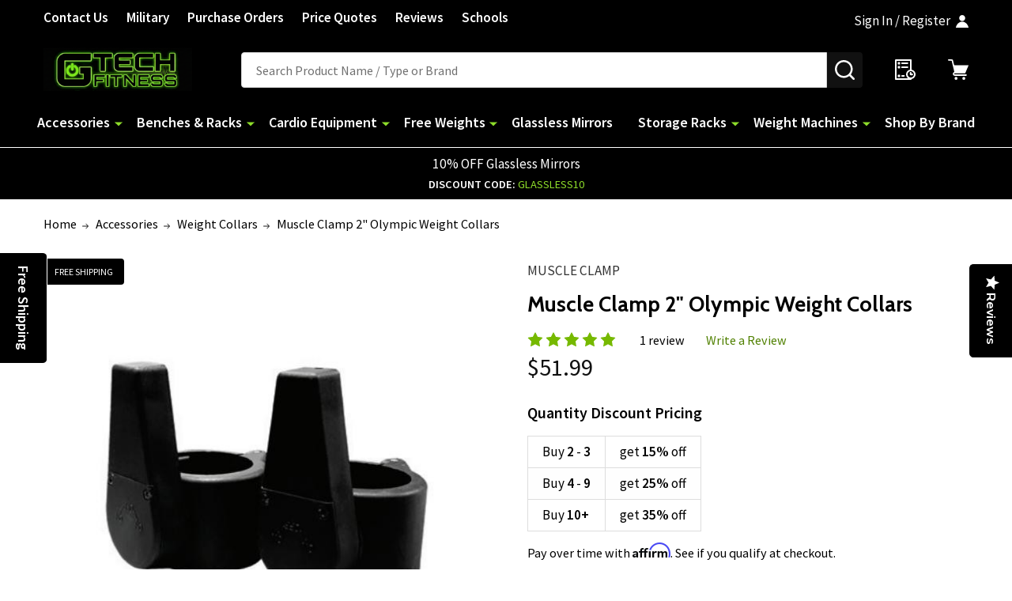

--- FILE ---
content_type: text/html; charset=UTF-8
request_url: https://www.gtechfitness.com/muscle-clamp-2-olympic-weight-collars/
body_size: 51001
content:
    <!DOCTYPE html>
<html class="no-js" lang="en">
        <head>
        <title>Muscle Clamp 2&quot; Olympic Weight Collars | Gtech Fitness</title>
        <link rel="dns-prefetch preconnect" href="https://cdn11.bigcommerce.com/s-n88j1q" crossorigin><link rel="dns-prefetch preconnect" href="https://fonts.googleapis.com/" crossorigin><link rel="dns-prefetch preconnect" href="https://fonts.gstatic.com/" crossorigin>
        <meta property="product:price:amount" content="51.99" /><meta property="product:price:currency" content="USD" /><meta property="og:rating" content="5" /><meta property="og:url" content="https://www.gtechfitness.com/muscle-clamp-2-olympic-weight-collars/" /><meta property="og:site_name" content="Gtech Fitness" /><meta name="description" content="Muscle Clamp 2&quot; Olympic Weight Collars: Ideal for home gyms, schools, studios and commercial fitness centers. Buy online with free shipping!"><link rel='canonical' href='https://www.gtechfitness.com/muscle-clamp-2-olympic-weight-collars/' /><meta name='platform' content='bigcommerce.stencil' /><meta property="og:type" content="product" />
<meta property="og:title" content="Muscle Clamp 2&quot; Olympic Weight Collars" />
<meta property="og:description" content="Muscle Clamp 2&quot; Olympic Weight Collars: Ideal for home gyms, schools, studios and commercial fitness centers. Buy online with free shipping!" />
<meta property="og:image" content="https://cdn11.bigcommerce.com/s-n88j1q/products/10347/images/31847/rVxhsF1ytvdo2nIZJYeAwSEfOmVuzI4kzlPlKVqHfTA58WLewHKqotANbw7yymLn__96534.1738538020.500.750.jpg?c=2" />
<meta property="fb:admins" content="161784893868558" />
<meta property="og:availability" content="instock" />
<meta property="pinterest:richpins" content="enabled" />
        
        
        <link href="https://cdn11.bigcommerce.com/s-n88j1q/product_images/gtech-green-favicon.png?t=1765655196" rel="shortcut icon">
        <meta name="viewport" content="width=device-width, initial-scale=1">

        <script nonce="">
            document.documentElement.className = document.documentElement.className.replace('no-js', 'js');
        </script>

        <script nonce="">
    function browserSupportsAllFeatures() {
        return window.Promise
            && window.fetch
            && window.URL
            && window.URLSearchParams
            && window.WeakMap
            // object-fit support
            && ('objectFit' in document.documentElement.style);
    }

    function loadScript(src) {
        var js = document.createElement('script');
        js.nonce = '';
        js.src = src;
        js.onerror = function () {
            console.error('Failed to load polyfill script ' + src);
        };
        document.head.appendChild(js);
    }

    if (!browserSupportsAllFeatures()) {
        loadScript('https://cdn11.bigcommerce.com/s-n88j1q/stencil/8ce059b0-6151-013e-1c80-6e9fc8c8ae40/e/c1b28a60-d87a-013e-3433-2eec8af4d5ab/dist/theme-bundle.polyfills.js');
    }
</script>
<!-- preload polyfill -->
<script nonce="">!function(n){"use strict";n.loadCSS||(n.loadCSS=function(){});var o=loadCSS.relpreload={};if(o.support=function(){var e;try{e=n.document.createElement("link").relList.supports("preload")}catch(t){e=!1}return function(){return e}}(),o.bindMediaToggle=function(t){var e=t.media||"all";function a(){t.addEventListener?t.removeEventListener("load",a):t.attachEvent&&t.detachEvent("onload",a),t.setAttribute("onload",null),t.media=e}t.addEventListener?t.addEventListener("load",a):t.attachEvent&&t.attachEvent("onload",a),setTimeout(function(){t.rel="stylesheet",t.media="only x"}),setTimeout(a,3e3)},o.poly=function(){if(!o.support())for(var t=n.document.getElementsByTagName("link"),e=0;e<t.length;e++){var a=t[e];"preload"!==a.rel||"style"!==a.getAttribute("as")||a.getAttribute("data-loadcss")||(a.setAttribute("data-loadcss",!0),o.bindMediaToggle(a))}},!o.support()){o.poly();var t=n.setInterval(o.poly,500);n.addEventListener?n.addEventListener("load",function(){o.poly(),n.clearInterval(t)}):n.attachEvent&&n.attachEvent("onload",function(){o.poly(),n.clearInterval(t)})}"undefined"!=typeof exports?exports.loadCSS=loadCSS:n.loadCSS=loadCSS}("undefined"!=typeof global?global:this);</script>
        <script nonce="">window.consentManagerTranslations = `{"locale":"en","locales":{"consent_manager.data_collection_warning":"en","consent_manager.accept_all_cookies":"en","consent_manager.gdpr_settings":"en","consent_manager.data_collection_preferences":"en","consent_manager.manage_data_collection_preferences":"en","consent_manager.use_data_by_cookies":"en","consent_manager.data_categories_table":"en","consent_manager.allow":"en","consent_manager.accept":"en","consent_manager.deny":"en","consent_manager.dismiss":"en","consent_manager.reject_all":"en","consent_manager.category":"en","consent_manager.purpose":"en","consent_manager.functional_category":"en","consent_manager.functional_purpose":"en","consent_manager.analytics_category":"en","consent_manager.analytics_purpose":"en","consent_manager.targeting_category":"en","consent_manager.advertising_category":"en","consent_manager.advertising_purpose":"en","consent_manager.essential_category":"en","consent_manager.esential_purpose":"en","consent_manager.yes":"en","consent_manager.no":"en","consent_manager.not_available":"en","consent_manager.cancel":"en","consent_manager.save":"en","consent_manager.back_to_preferences":"en","consent_manager.close_without_changes":"en","consent_manager.unsaved_changes":"en","consent_manager.by_using":"en","consent_manager.agree_on_data_collection":"en","consent_manager.change_preferences":"en","consent_manager.cancel_dialog_title":"en","consent_manager.privacy_policy":"en","consent_manager.allow_category_tracking":"en","consent_manager.disallow_category_tracking":"en"},"translations":{"consent_manager.data_collection_warning":"We use cookies (and other similar technologies) to collect data to improve your shopping experience.","consent_manager.accept_all_cookies":"Accept All Cookies","consent_manager.gdpr_settings":"Settings","consent_manager.data_collection_preferences":"Website Data Collection Preferences","consent_manager.manage_data_collection_preferences":"Manage Website Data Collection Preferences","consent_manager.use_data_by_cookies":" uses data collected by cookies and JavaScript libraries to improve your shopping experience.","consent_manager.data_categories_table":"The table below outlines how we use this data by category. To opt out of a category of data collection, select 'No' and save your preferences.","consent_manager.allow":"Allow","consent_manager.accept":"Accept","consent_manager.deny":"Deny","consent_manager.dismiss":"Dismiss","consent_manager.reject_all":"Reject all","consent_manager.category":"Category","consent_manager.purpose":"Purpose","consent_manager.functional_category":"Functional","consent_manager.functional_purpose":"Enables enhanced functionality, such as videos and live chat. If you do not allow these, then some or all of these functions may not work properly.","consent_manager.analytics_category":"Analytics","consent_manager.analytics_purpose":"Provide statistical information on site usage, e.g., web analytics so we can improve this website over time.","consent_manager.targeting_category":"Targeting","consent_manager.advertising_category":"Advertising","consent_manager.advertising_purpose":"Used to create profiles or personalize content to enhance your shopping experience.","consent_manager.essential_category":"Essential","consent_manager.esential_purpose":"Essential for the site and any requested services to work, but do not perform any additional or secondary function.","consent_manager.yes":"Yes","consent_manager.no":"No","consent_manager.not_available":"N/A","consent_manager.cancel":"Cancel","consent_manager.save":"Save","consent_manager.back_to_preferences":"Back to Preferences","consent_manager.close_without_changes":"You have unsaved changes to your data collection preferences. Are you sure you want to close without saving?","consent_manager.unsaved_changes":"You have unsaved changes","consent_manager.by_using":"By using our website, you're agreeing to our","consent_manager.agree_on_data_collection":"By using our website, you're agreeing to the collection of data as described in our ","consent_manager.change_preferences":"You can change your preferences at any time","consent_manager.cancel_dialog_title":"Are you sure you want to cancel?","consent_manager.privacy_policy":"Privacy Policy","consent_manager.allow_category_tracking":"Allow [CATEGORY_NAME] tracking","consent_manager.disallow_category_tracking":"Disallow [CATEGORY_NAME] tracking"}}`;</script>

        <script nonce="">
            window.lazySizesConfig = window.lazySizesConfig || {};
            window.lazySizesConfig.loadMode = 1;
        </script>
        <script async src="https://cdn11.bigcommerce.com/s-n88j1q/stencil/8ce059b0-6151-013e-1c80-6e9fc8c8ae40/e/c1b28a60-d87a-013e-3433-2eec8af4d5ab/dist/theme-bundle.head_async.js" nonce=""></script>

                <script nonce="">
                    (function() {
                        var fonts = ["", "Google_Cabin_700"]
                            .reduce(function(_fonts, font) {
                                var m = font.match(/google_([^_]+)(_(.*))?$/i);
                                if (m) {
                                    _fonts.push([m[1], m[3]]);
                                }
                                return _fonts;
                            }, []);
                        var families = fonts.map(function(font) {
                            return 'family=' + font[0] + (font[1] ? ':wght@' + font[1] : '');
                        }).join('&');
                        function addLink(href, rel, crossorigin) {
                            var link = document.createElement('link');
                            link.href = href;
                            link.rel = rel;
                            if (crossorigin) {
                                link.crossOrigin = crossorigin;
                            }
                            document.head.appendChild(link);
                        }
                        addLink('https://fonts.googleapis.com', 'preconnect');
                        addLink('https://fonts.gstatic.com', 'preconnect', true);
                        addLink('https://fonts.googleapis.com/css2?' + families + '&display=swap', 'stylesheet');
                    })();
                </script>
                <link href="https://fonts.googleapis.com/css?family=Poppins:600,500,400%7CSource+Sans+Pro:400,300,600%7CCabin:700&display=block" rel="stylesheet">
                <script async src="https://cdn11.bigcommerce.com/s-n88j1q/stencil/8ce059b0-6151-013e-1c80-6e9fc8c8ae40/e/c1b28a60-d87a-013e-3433-2eec8af4d5ab/dist/theme-bundle.font.js" nonce=""></script>
            
            <link data-stencil-stylesheet href="https://cdn11.bigcommerce.com/s-n88j1q/stencil/8ce059b0-6151-013e-1c80-6e9fc8c8ae40/e/c1b28a60-d87a-013e-3433-2eec8af4d5ab/css/theme-57408c80-d48f-013e-e586-4ea0a5dcd80a.css" rel="stylesheet">
            <!-- Start Tracking Code for analytics_siteverification -->

<meta name="google-site-verification" content="4wDsqWpddvLwIanKMtE8RqXnS-MxrBfKq93kK7G_4Ek" />

<!-- End Tracking Code for analytics_siteverification -->


<script type="text/javascript" src="https://checkout-sdk.bigcommerce.com/v1/loader.js" defer ></script>
<script src="https://www.google.com/recaptcha/api.js" async defer></script>
<script type="text/javascript">
var BCData = {"product_attributes":{"sku":null,"upc":null,"mpn":"AOMC","gtin":null,"weight":null,"base":true,"image":null,"price":{"without_tax":{"formatted":"$51.99","value":51.99,"currency":"USD"},"tax_label":"Tax"},"out_of_stock_behavior":"label_option","out_of_stock_message":"Out of Stock","available_modifier_values":[],"in_stock_attributes":[],"stock":null,"instock":true,"stock_message":null,"purchasable":true,"purchasing_message":null,"call_for_price_message":null}};
</script>
<script src='https://cdnjs.cloudflare.com/ajax/libs/jquery/3.6.0/jquery.min.js'  ></script><script src='https://apps.minibc.com/bootstrap/66b24d878f0c3.js'  ></script><script>!function(){var e=window.location.search;if(e&&e.length>1&&localStorage){var l,o,t=e.slice(1).split("&");for(l=0;l<t.length;l++)o=(e=t[l].split("="))[1],(e=e[0])&&o&&("gclid"===e||"msclkid"===e||0===e.indexOf("utm"))&&localStorage.setItem(e,decodeURIComponent(o))}}();</script><script type="quoteninja-results"></script><script data-cfasync="false" data-dd-sm-ignore="true" data-cookieconsent="ignore" id="wsa-tag-manager-tags" nonce="">
</script >

</script>
<script data-cfasync="false" data-dd-sm-ignore="true" data-cookieconsent="ignore" id="wsa-tag-manager-javascript-h-test" nonce="">!function(w,d){w.TagRocket=w.TagRocket||{};var T=w.TagRocket;T.teh=[];w.onerror=function(m,s,l,c,e){T.teh.push((l?(l+' '):'')+(c?(c+' '):'')+m+(m.colno?(':'+m.colno):'')+(s?(' '+s):''));};function a(s){var e=d.createElement('script'),h=d.getElementsByTagName('head')[0];e.appendChild(d.createTextNode(s));h.insertBefore(e,h.firstChild)}a('()=>{};window.arrowFunctions=1');a('async function a(){};window.asyncFunctions=1');var m=new Date().toISOString(),q='wsa-tag-manager-javascript-',z;T.tah=function(s){w.dataLayer=w.dataLayer||[];if(!w.gtag){w.gtag=function(){dataLayer.push(arguments)};gtag('js',new Date);t=d.createElement('script');t.async=!0;t.setAttribute('src','https://www.googletagmanager.com/gtag/js?id=G-7XTJM93TLW');d.head.appendChild(t)};if(!w.wsa_tre){gtag('config',"G-7XTJM93TLW",{groups:'TagRocketErrorTracking',send_page_view:false});;gtag('config',"G-QR409Y1RBR",{groups:'TagRocketErrorTracking',send_page_view:false});gtag('event','tag_rocket_error',{send_to:["G-QR409Y1RBR"],description:'Script Failure',app_version:'3.46.17',tag_rocket_version:'1.94',ua:navigator.userAgent});};w.wsa_tre=1;if(w.console)console.error('Tag Rocket (h): '+s,T.teh);T.teh.forEach(function(e){gtag('event','app_error',{send_to:'G-7XTJM93TLW',scope:s,description:s+' 3.46.17 h '+e,message:'h '+e,app_version:'3.46.17',automatic:1,tag_rocket_version:'1.94',pagedatetime:m,datetime:m,ua:navigator.userAgent,tags:"unknown",environment:'Production'})})};p=function(){if(!T.ts&&!d.getElementById(q+'second'))T.tah('Header Script Missing');else if(!T.tss)T.tah('Header Script Failure1');else if(!T.ts)T.tah('Header Script Failure2');if(!T.tm&&!d.getElementById(q+'main'))T.tah('Footer Script Missing');else if(!T.tm)T.tah('Footer Script Failure')};if(w.addEventListener)w.addEventListener('DOMContentLoaded',p);else w.attachEvent('onDOMContentLoaded',p)}(window,document)</script>
<script data-cfasync="false" data-dd-sm-ignore="true" data-cookieconsent="ignore" id="wsa-tag-manager-javascript-second" nonce="">
/*
    Web Site Advantage: Tag Rocket App Head [1.94.75660]
    https://bigcommerce.websiteadvantage.com.au/tag-rocket/
    Copyright (C) 2020 - 2025 Web Site Advantage
*/

!function(w,d){w.TagRocket=w.TagRocket||{};var T=w.TagRocket;T.tss=1;T.tags='gads|ga4';T.scc='US-OH';T.seu='false';w.dataLayer=w.dataLayer||[];T.gq=[];T.cD=function(){if(!w.gtag||!w.gtag.fake){w.gtag=function(){var _arguments=arguments;if(_arguments.length&&_arguments[0]=='consent')dataLayer.push(_arguments);else T.gq.push(_arguments)};w.gtag.fake=!0;}};T.cD();T.l='';var eet=new Date,eei=0,eer=0,eea='G-7XTJM93TLW';T.ec=function(){gtag.apply(null,arguments)};T.a=function(s,e,c,o){try{if(!eei){eei=1;if(!w.gtag||w.gtag.fake){w.gtag=function(){dataLayer.push(arguments)}}T.ec('config',eea,{groups:'TagRocketErrorTracking',send_page_view:false})}if(!eer){eer=1;T.ct=c;if(w.console)console.error('Tag Rocket: '+s+': '+e,o||'');T.ct=1;var z = e?e.substring(0,255):'-missing-';T.ec('event','app_error',{send_to:eea,scope:s,description:s+' 3.46.17 '+z,message:z,app_version:'3.46.17',automatic:1,tag_rocket_version:'1.94',pagedatetime:eet.toISOString(),datetime:new Date().toISOString(),ua:navigator.userAgent,tags:T.tags,timesinceload:new Date-eet,environment:'Production'});eer=0}}catch(x){try{T.ec('event','app_error',{send_to:eea,scope:'AppErrorError',description:'3.46.17 '+x,message:''+x,app_version:'3.46.17',tag_rocket_version:'1.94',pagedatetime:eet.toISOString(),datetime:new Date().toISOString(),ua:navigator.userAgent,tags:T.tags,timesinceload:new Date-eet,environment:'Production'});}catch(y){}}};T.eq=T.eq||[];if(w.addEventListener){w.addEventListener('error',function(){T.ef.apply(T,arguments)},{passive:!0,capture:!0});}else if(w.attachEvent){w.attachEvent('onerror',function(){T.ef.apply(T,arguments)});}if(!T.ef){T.ef=function(){T.eq.push(arguments)}};if(!T.cf){T.cq=T.cq||[];T.cf=function(){T.cq.push(arguments)};if(w.console){T.ce=console.error;console.error=function(){T.ce.apply(console,arguments);T.cf.apply(T,arguments)}}};try{T.dq='NewPromotionsAdded';T.dI=[];T.dJ=0;T.ca=function(){T.dH(function(a){a.forEach(function(b){T.e(b.addedNodes,function(c){if(T.bd(c,T.aX)=='promotion'&&T.bc(c,'found')){T.dI.push(c)}T.e(T.dF(c,"["+T.aX+"='promotion']"),function(e){if(T.bc(e,'found')){T.dI.push(e)}})})});if(T.aO(T.dI)&&!T.dJ){T.y(function(){T.dJ=T.be(function(){T.dJ=0;T.f(T.dq,{elements:T.dI});T.dI=[];},100,'New Promotions Added')})}});};T.dB=[];T.dC=0;T.dD=function(a){T.e(a,function(b){if(T.bd(b,T.aX)=='list'&&T.dE(b)&&T.bc(b,'found')){T.dB.push(b)}T.e(T.dF(b,"["+T.aX+"='list']"),function(c){if(T.dE(c)&&T.bc(c,'found')){T.dB.push(c)}})})};T.dG=function(){T.y(function(){if(T.aO(T.dB)){if(T.dC)T.dx(T.dC);T.dC=T.be(function(){T.f(T.cE,{elements:T.dB});T.dB=[];T.dC=0},500,'New Products Added')}})};T.bZ=function(e){T.dH(function(f){f.forEach(function(g){T.dD(g.addedNodes);});T.dG();},e||d.body)};T.cE='NewProductsAdded';T.cn='UserDataUpdated';T.dF=function(a,b){if(!a.querySelectorAll)return[];var c=a.querySelectorAll(b);if(Array.from)return Array.from(c);else return c};T.aW=function(a){return T.dF(d,a)};T.dE=function(a){var b=T.bd(a,T.aY);return b&&!isNaN(parseInt(b,10))};T.D=function(a){return typeof a!=='undefined'&&a!==null};T.u=function(a){return a===0||(T.D(a)&&a!==''&&!isNaN(a))};T.dQ=function(a){var b=String.fromCodePoint;if(b){return b(a)}return ''};T.dP=function(a,b,c){var e=[].slice.call(a).map(function(f){if(c||typeof(f)==='function')return f;try{return T.cT(f)}catch(g){if(Array.isArray(f)){return [].concat(f)}else return f}});if(T.aO(e)){e[0]=T.dQ(b)+' %cTag Rocket: %c'+e[0];e.splice(1,0,'color:none;');e.splice(1,0,'color:#28a300;')}return e};T.bN=function(){if(w.console)console.warn.apply(console,T.dP(arguments,0x1F6A8,1))};T.cm=function(){if(w.console)console.error.apply(console,T.dP(arguments,0x26A0,1))};T.ac=function(a,b){return a.sort(function(c,e){return e.price*e.quantity-c.price*c.quantity}).slice(0,b)};T.cw=function(a,b,c,e){var f,g=function(h){if(h>=T.aO(a))c&&c();else T.be(function(){T.t('SB95',function(){f=b(a[h],h);if(typeof f!=='undefined')c&&c(f);else g(h+1)},1)},0,'Yield '+h+' '+e);};g(0)};T.e=function(a,b){var c,e,f=T.aO(a);if(a&&f)for(c=0;c<f;c++){e=b(a[c],c);if(typeof e!=='undefined')return e}};T.cP=function(a,b){if(a&&T.aO(a))for(var c=0;c<T.aO(a);c++){if(a[c]===b)return true}};T.dL=function(a,b,c){a.setAttribute(b,c)};T.p=function(a,b,c){if(T.D(c)&&c!=='')a[b]=c};T.bV=function(a,b){if(!b||!a)return a;var c=b.split('.'),e=a[c.shift()];return T.bV(e,c.join('.'))};T.t=function(a,b,c,e){try{c&&b.apply(this,e)}catch(f){T.a(a,''+f,1,f)}};T.bg=function(a,b,c,e){var f=function(){T.t.call(this,'SB24',c,1,arguments)};if(b==T.O&&d.readyState!="loading"){T.be(f,0,T.O)}else{e=e||{};if(!T.D(e.passive)){e.passive=!0;}a.addEventListener&&a.addEventListener(b,f,e)|| a.attachEvent&&a.attachEvent('on'+b,f)}};T.N=function(a,b){T.bg(w,a,function(a){if(!b.done){b.done=1;b(a)}},{once:!0})};T.bH=function(a,b){try{return JSON.stringify(a,b)}catch(c){throw ''+T.bH.caller+' '+c}};T.bK=function(a){return a&&JSON.parse(a)};T.cT=function(a){return T.bK(T.bH(a))};T.cW=function(a){return T.bH(a)=='{}'};T.Q=function(a){var b=Object(a),c,e,f,g=arguments;for(c=1;c<g.length;c++){e=g[c];if(e!=null){for(f in e){if(Object.prototype.hasOwnProperty.call(e,f))b[f]=e[f];}}}return b;};T.aO=function(a){return a.length};T.bj=function(a){try{if(!localStorage||T.dO)return !1;return localStorage.removeItem(a)}catch(b){T.a('SB63','Incognito Safari has blocked localStorage. This stops us tracking things like add to cart events',1,b);T.dO=!0}};T.bh=function(a){try{if(!localStorage||T.dO)return !1;return localStorage.getItem(a)}catch(b){T.a('SB61','Incognito Safari has blocked localStorage. This stops us tracking things like add to cart events',1,b);T.dO=!0}};T.bi=function(a,b){try{if(!localStorage||T.dO)return !1;localStorage.setItem(a,b)}catch(c){T.a('SB60','Incognito Safari has blocked localStorage. This stops us tracking things like add to cart events',1,c);T.dO=!0}};T.am=function(a){var b=d.cookie.match(new RegExp('(^| )'+a+'=([^;]+)')),c=b&&unescape(b[2])||'';return c=='deleted'?'':c};T.J=function(a){var b=w.performance;return b&&b.getEntriesByType&&b.getEntriesByType(a)};T.I=function(){var a=navigator;return a.connection||a.mozConnection||a.webkitConnection};T.G=function(a,b,c){return (a||'').replace(b,c||'')};T.ap=function(a){return (a||'').trim().toLowerCase()};T.aR=function(a){return T.G(T.G(T.ap(a),/([^a-z0-9 _])/g),/ +/g,'_')};T.K=function(a,b){b=b||255;if(!a)return '(missing)';a=T.G((''+a).trim(),/ *(\r\n|\n|\r) */gm,' ');if(T.aO(a)<=b)return a;return a.substring(0,b-3)+'...'};T.co=function(a,b){var c='',e='';switch(b){case 'AU':c='0011';e='61';break;case 'US':case 'CA':c='011';e='1';break;case 'GB':c='011';e='44';break;case 'IT':c='00';e='39';break;}a=T.G(a,/[^\d+]+/g);if(c)a=T.G(a,new RegExp('^'+c),'+');if(a[0]!='+'&&e){a='+'+T.G(e+a,/^0/);}return a};T.bf=function(a,b){return a.hasAttribute(b)};T.bd=function(a,b){if(a.getAttribute)return T.K(a.getAttribute(b))};T.bc=function(a,b){var c='data-tagrocket-'+b;if(T.bf(a,c))return 0;T.dL(a,c,'1');return 1};T.bm=function(a,b,c,e){var f=setInterval(function(){T.t(a,function(){try{c()}catch(g){if(b)clearInterval(f);throw g}},1)},e);return f};T.bX=function(a,b,c,e){if(a)T.dx(a);return T.be(b,c,e)};T.dx=function(a){clearTimeout(a)};T.be=function(a,b,c){return setTimeout(a,b,'Tag Rocket '+(c||''))};T.bv=function(a,b,c){T.dc('query getCartMetafields{site{cart{metafields(namespace:"bc_storefront" keys:["'+b+'"]){edges{node{entityId}}}}}}',function(e,f){T.t('SB82',function(){if(e>0){var g='createCartMetafield',h='',i=T.bV(f,'data.site.cart.metafields.edges');if (i&&i.length){g='updateCartMetafield';h=' metafieldEntityId:'+i[0].node.entityId}T.dc('mutation '+g+'{cart{'+g+'(input:{cartEntityId:"'+a+'" data:{key:"'+b+'" value:"'+T.bH(c).replace(/"/g,'\\"')+'"}'+h+'}){metafield{id entityId key value}errors{...on Error{message}}}}}',function(e,j){T.t('SB83',function(){if(e>0){}},1)})}},1)})};T.dM=function(a){T.cg.appendChild(a)};T.dN=function(a,b,c){if(d.querySelector('link[rel="preload"][href="'+a+'"]'))return;c=c||{};c.rel='preload';c.href=a;if(T.cj)c.nonce=T.cj;c.as=b;T.dK('link',c)};T.dK=function(a,b,c){b=b||{};if(b.onvisible&&d.hidden){T.N('visibilitychange',function(){T.dK(a,b,c)});return};var e=d.createElement(a),f;if(b.id&&d.getElementById(b.id))return;for(var g in b){T.dL(e,g,b[g])}e.onload=e.onreadystatechange=function(){f=e.readyState;if(!f||f=='loaded'||f=='complete'){if(c)c();c=null}};T.dM(e);return e};T.cY=function(a,b){if(!T.ci){if(d.querySelector('link[rel="preconnect"][href="'+a+'"]'))return;b=b||{};b.rel='preconnect';b.href=a;T.dK('link',b);b.rel='dns-prefetch';T.dK('link',b)}};T.cX=function(a){T.dK('style',{type:'text/css'}).appendChild(d.createTextNode(a));};T.aL=function(a,b,c){b=b||{};b.src=a;if(!T.D(b.async))b.async=!0;if(T.cj)b.nonce=T.cj;if(!T.D(b.onvisible))b.onvisible=!0;if(T.pageType!='orderconfirmation'||T.b.updated){T.dK('script',b,c)}else{T.o(T.cn,function(){T.dK('script',b,c)})}};T.di=function(a){if(T.bf(a,'data-list-name'))return T.bd(a,'data-list-name');if(a.parentElement)return T.di(a.parentElement)};T.L=function(){var a=d.querySelector('head meta[name="description"]');if(a)return T.bd(a,'content');};T.cl=function(a){var b=w.location.href.match(new RegExp('[?&]'+a+'=([^&]*)'));return decodeURIComponent(b&&b[1]||'')};T.dH=function(a,b,c){if(w.MutationObserver)T.N(T.O,function(){c=c||{childList:!0,subtree:!0};b=b||d.body;if(!b)throw 'no target';new MutationObserver(a).observe(b,c)})};T.dq='NewPromotionsAdded';T.dI=[];T.dJ=0;T.ca=function(){T.dH(function(a){a.forEach(function(b){T.e(b.addedNodes,function(c){if(T.bd(c,T.aX)=='promotion'&&T.bc(c,'found')){T.dI.push(c)}T.e(T.dF(c,"["+T.aX+"='promotion']"),function(e){if(T.bc(e,'found')){T.dI.push(e)}})})});if(T.aO(T.dI)&&!T.dJ){T.y(function(){T.dJ=T.be(function(){T.dJ=0;T.f(T.dq,{elements:T.dI});T.dI=[];},100,'New Promotions Added')})}});};T.dB=[];T.dC=0;T.dD=function(a){T.e(a,function(b){if(T.bd(b,T.aX)=='list'&&T.dE(b)&&T.bc(b,'found')){T.dB.push(b)}T.e(T.dF(b,"["+T.aX+"='list']"),function(c){if(T.dE(c)&&T.bc(c,'found')){T.dB.push(c)}})})};T.dG=function(){T.y(function(){if(T.aO(T.dB)){if(T.dC)T.dx(T.dC);T.dC=T.be(function(){T.f(T.cE,{elements:T.dB});T.dB=[];T.dC=0},500,'New Products Added')}})};T.bZ=function(e){T.dH(function(f){f.forEach(function(g){T.dD(g.addedNodes);});T.dG();},e||d.body)};T.cE='NewProductsAdded';T.aq='PromotionsVisible';T.dp=function(a){T.aU(T.aq,a)};T.aS=function(a,b){var c,e=[];T.e(a.infos||a.items||a,function(f){c=f.product||f;if(!c.completed){e.push(c);}});if (T.aO(e)&&T.cl('showHidden')!='true'){T.a('SB55e',''+T.aO(e)+' incomplete products on '+b+' '+e[0].productId+' '+e[0].name,1,e);}};T.dl=function(a,b){var c="["+T.aX+"='list']["+T.aY+"='"+a+"']";if(b)c="[data-list-name='"+T.G(b,/['"\\]/g,'\\$&')+"'] "+c;return d.querySelector(c)};T.k='ProductsVisible';T.dn=function(a,b){if(T.aT||T.bU)a.search=T.aT||T.bU;T.aS(a,T.k);T.cA(T.k,a,b)};T.dy=function(a){T.t('SB19b',function(){var b,c={},e;T.e(a,function(f){if(!f.seen){f.seen=1;b=f.callback.name+f.id;if(!c[b])c[b]=[];c[b].push(f)}});for(var g in c){e=c[g][0];e.callback({infos:c[g],list:e.list})}},1)};T.dA=0;T.dz=[];T.dt=function(a){a.visibleTime=0;var b,c=new IntersectionObserver(function(e){if(e[0].isIntersecting){a.lastVisible=new Date;a.trigger='visible';b=T.be(function(){c.disconnect();T.dz.push(a);if(T.dA)return;T.dA=T.be(function(){T.dA=0;if(T.aO(T.dz)){T.dy(T.dz);T.dz=[];}},1000,'Visible Ticking')},2000-a.visibleTime,'On First Visible')}else{if(b)T.dx(b);if(a.lastVisible){a.visibleTime+=new Date-a.lastVisible;a.lastVisible=0}}},{threshold:[0.5]});c.observe(a.e)};T.dv=[];T.dw=0;T.du=function(a){T.dv.push(a)};T.cb=function(){T.t('SB18',function(){var b,c,e=0,f=1,g=function(a){if(a.seen)return false;if(a.e&&a.e.getBoundingClientRect){try{b=a.e.getBoundingClientRect()}catch(h){}if(b){return b.top>-b.height/2&&b.left>-b.width/2&&b.bottom-b.height/2<=(w.innerHeight||d.documentElement.clientHeight)&&b.right-b.width/2<=(w.innerWidth||d.documentElement.clientWidth)}}return a.percent<T.dw},i=function(j,k){if(!k&&c)return;T.dx(c);c=T.be(function(){c=0;T.t('SB18a',function(){l()},1)},j,'Scroll Tick '+k)} ,l=function(){var m=[],n=1,o,p,q,r=d.body,s=d.documentElement;q=w.pageYOffset,p=w.innerHeight;if(r&&r.scrollHeight){if(f==1)f=r.scrollHeight;if(s.clientHeight)n=s.clientHeight;if(q&&p)n=q+p;}o=n/f;if(o>T.dw){T.dw=o;e=n;T.t('SB18b',function(){T.e(T.dv,function(a){a.trigger='scroll '+o;if(g(a)&&T.aO(m)<=5)m.push(a)});if(T.aO(m)){T.dy(m);i(5500,1)}},1);}};T.bg(d,'scroll',function(){i(1000,0);});T.N('load',function(){l()})},1);};T.do=function(a){if(a.e&&('IntersectionObserver' in window)){T.dt(a)}else{T.du(a)}};T.ds=function(a,b,c,e){if(!w._bcCsrfProtectionPatched&&e<10){T.be(function(){T.ds(a,b,c,e+1)},100,'XMLHttpRequest Wait '+e)}else{var f=new XMLHttpRequest();e=e||1;f.onreadystatechange=function(){if(this.readyState==4){if(this.status!=200){if(e<12){T.be(function(){T.ds(a,b,c,e+1)},1000,'XMLHttpRequest Retry '+e)}else{T.a('SB36','Request Failed after '+e+' attempts : '+a+' '+this.status,1,f);b(0,this.status)}}else{b(1,f.responseText?T.bK(f.responseText):'-missing-')}}};f.open(c?'POST':'GET',a,true);f.withCredentials=true;f.setRequestHeader('Content-type','application/json');if(c){f.setRequestHeader('Authorization','Bearer '+T.ck);f.send(T.bH({query:c}))}else{f.send()}}};T.dr=function(a,b,c,e){if(w.location.href.indexOf('googleusercontent.com')>0){c(0,'googleusercontent.com')}else{e=e||1;b=b||{};if(!w._bcCsrfProtectionPatched&&e<10){T.be(function(){T.dr(a,b,c,e+1)},100,'Fetch Wait '+e)}else{w.fetch(a,b).then(function(f){if(f.ok){f.text().then(function(g){var h;try{h=T.bK(g)}catch(i){throw 'JSON parse error '+i+' '+a}try{c(h?1:0,h||'-empty-')}catch(i){throw 'onComplete error '+i+' '+a}})}else{if(e<12){T.be(function(){T.dr(a,b,c,e+1)},1000*e,'Fetch '+e)}else{T.a('SB30','Fetch '+e+' Last Fail '+a+' '+f.status,1,f);try{c(0,f.status)}catch(i){T.a('SB30b','Fetch '+a+' onComplete '+(j.message||j),1,j)}}}}).catch(function(j){if(!j.message||!j.message.match(/^(cancel|annul|brochen|NetworkError when|Failed to fetch|취소됨)/)){if(e<12){T.be(function(){T.dr(a,b,c,e+1)},1000,'Fetch Error '+e+1)}else{T.a('SB29','Fetch '+e+' Last Error '+a+' '+(j.message||j),1,j);c(0,j.message||j)}}else c(-1,j.message||j)})}}};T.dc=function(a,b){var c='/graphql';if(w.fetch){T.dr(c,{method:'POST',credentials:'same-origin',headers:{'Content-Type':'application/json',Authorization:'Bearer '+T.ck},body:T.bH({query:a})},b)}else{T.ds(c,b,a)}};T.br=function(a,b){if(w.fetch){T.dr(a,{credentials:'include'},b)}else{T.ds(a,b)}};T.bb=function(){T.o(T.dq,function(a){T.aZ(T.ba(a.elements))})};T.aZ=function(a){T.e(a,function(b){if(!b.e)b.e=d.querySelector("["+T.aX+"='promotion']["+T.aY+"='"+b.id+"']");var c=b.location=='top'?0.1:0.9;if(b.e){if(T.bc(b.e,'registered')){T.do({se: T.dm,id:'',e:b.e,promotion:b,percent:c,callback:T.dp});T.bg(b.e,'click',function(){T.aU(T.as,b)})}}else{T.do({se: T.dm,id:'',e:b.e,promotion:b,percent:c,callback:T.dp})}})};T.as='PromotionClicked';T.dk=0;T.aQ=function(a,b){T.dk++;T.e(a.items,function(c,e){if(!b||T.cP(b,c)){c.e=c.e||T.dl(c.productId,a.listName);var f={se: T.dm,id:T.dk,e:c.e,product:c,list:a};if(c.e){if(T.bc(c.e,'registered')){f.callback=T.dn;f.percent=e/T.aO(a.items);T.do(f);T.bg(c.e,'click',function(){if(!f.seen)T.dn({infos:[f],list:a});T.aU(T.X,f);})}}else{f.callback=T.dn;f.percent=e/T.aO(a.items);T.do(f);}}})};T.X='ProductClicked';T.ba=function(a){var b,c,e,f,g=[];if(!a)a=T.aW("["+T.aX+"='promotion']["+T.aY+"]");T.e(a,function(h){b=T.bd(h,T.aY);c=T.bd(h,'data-name');e=T.bd(h,'data-position');f={e:h};if(b)f.id=parseInt(b,10);if(c)f.name=c;if(e)f.location=e;g.push(f)});return g};T.aV=function(a){var b,c,e=[],f=T.dh(e,a);if(T.aO(e)){T.aP({reason:'List',items:e},function(g){for(b in f){c=f[b];if(T.cc)c.category=T.cc;T.aQ(c,g.items)}})}};T.dg=[];T.dh=function(a,b){var c,e,f,g,h,i={},j,k,l,m,n,o,p=['{','blogid','pageid','categoryid','ssib'],q='data-tagrocket-searchprovider';T.e(b,function(r){j=T.di(r)||'Page: '+T.cd;c=j.split(':')[0].trim();m=j;if(m.indexOf(':')>-1)m=m.split(':')[1].trim();i[j]=i[j]||{id:T.aR(j),type:c,listName:j,name:m,items:[]};n=T.dg[j]||0;f=T.bd(r,T.aY);e=T.bd(r,'data-product-price');l=T.bd(r,'data-product-category');g=T.bd(r,'data-name');h=T.bd(r,'data-product-brand');o=T.bd(r,'data-position');k={e:r,index:n};if(f)k.productId=parseInt(f,10);if(isNaN(k.productId)){if(!T.dj&&f&&p.some&&p.some(function(m){f.indexOf(m)!=0})){T.dj=1;T.a('SB43','Page contains invalid '+T.aY+' value: '+f,1,r)}}else{T.bc(r,'found');if(T.u(e))k.price=parseFloat(e);if(l)k.category={path:l,breadcrumbs:[l]};if(T.bf(r,q))k.searchprovider=T.bd(r,q);if(T.h)k.currency=T.h;if(!isNaN(o))k.index=parseInt(o,10)-1;T.dg[j]=n+1;a.push(k);i[j].items.push(k)}});return i};T.bG=function(a){var b='(unknown)';if(a&&a.nodeName){b=T.ap(a.nodeName);if(b=='body')return 'html>body';if(b=='head')return 'html>head';if(a.id)return b+'#'+a.id;if(a.className&&T.aO(a.className))b+='.'+a.className.split(/[ ,]+/).join('.');if(a.parentElement)b=T.bG(a.parentElement)+'>'+b;return b}};T.r=function(a,b){if(isNaN(a))return a;if(!b)b=0;var c=Math.pow(10,b),e=Number.EPSILON||2.220446049250313e-16;return Math.round((a+e)*c)/c};T.C='GetValue';T.getProductId=function(a,b,c,e,f){var g={destination:a,type:b,item:c,itemGroupIdFormat:e,itemIdFormat:f},h=(c.isVariant&&f?f:e);if(c.type=='giftCertificate'){g.value=c.type}else{if(h.length>0)g.value=T.G(T.G(T.G(T.G(T.G(T.G(T.G(T.G(T.G(T.G(T.G((T.e(h.split('||'),function(i){if((i.indexOf('[[psku]]')<0||c.productSku)&&(i.indexOf('[[pmpn]]')<0||c.productMpn)&&(i.indexOf('[[pupc]]')<0||c.productUpc)&&(i.indexOf('[[pgtin]]')<0||c.productGtin)&&(i.indexOf('[[vname]]')<0||c.variantName)&&(i.indexOf('[[vid]]')<0||c.variantId)&&(i.indexOf('[[vsku]]')<0||c.variantSku)&&(i.indexOf('[[vmpn]]')<0||c.variantMpn)&&(i.indexOf('[[vupc]]')<0||c.variantUpc)&&(i.indexOf('[[vgtin]]')<0||c.variantGtin))return i})||'[[pid]]'),/\[\[pid\]\]/ig,c.productId),/\[\[pmpn\]\]/ig,c.productMpn),/\[\[pupc\]\]/ig,c.productUpc),/\[\[pgtin\]\]/ig,c.productGtin),/\[\[psku\]\]/ig,c.productSku),/\[\[vname\]\]/ig,c.variantName),/\[\[vid\]\]/ig,c.variantId),/\[\[vsku\]\]/ig,c.variantSku),/\[\[vmpn\]\]/ig,c.variantMpn),/\[\[vupc\]\]/ig,c.variantUpc),/\[\[vgtin\]\]/ig,c.variantGtin)}return T.f(T.C,g).value};T.bz=function(a){T.b.updated=!0;try{var b=a.billingAddress;T.p(b,'phone',T.co(b.phone,b.countryCode));T.p(T.b,'email',T.ap(b.email));T.p(T.b,'phone',b.phone);T.p(T.b,'first_name',b.firstName);T.p(T.b,'last_name',b.lastName);T.p(T.b,'street',b.address1);T.p(T.b,'city',b.city);T.p(T.b,'state',b.stateOrProvince);T.p(T.b,'postal_code',b.postalCode);T.p(T.b,'country_code',b.countryCode);if(b.address2)T.b.street=(T.b.street?T.b.street+', ':'')+b.address2;}catch(c){T.a('SB56','Failed to update user data',1,c);}T.aU(T.cn,T.b);};T.cn='UserDataUpdated';T.dd=function(a,b){if(a.variants.edges){return T.e(a.variants.edges,function(c){if(c.node.entityId==b)return c.node})}};T.de=function(a){var b='',c;T.e(a.options.edges,function(e,f){c=e.node;if(f)b+=', ';b+=c.displayName+':';T.e(c.values.edges,function(g){b+=' '+g.node.label})});return b};T.da='ProductDataGathered';T.db='CartDataGathered';T.aP=function(a,b){T.t('SB26c',function(){var c=a.cart,e,f,g,h,i=[],j=[],k=T.cl('showHidden')=='true',l=function(i){a.requests++;var m=i.slice(0,25),n=j.filter(function(o){return T.cP(m,o.p)&&!T.cP(n,o.v)}).map(function(o){return o.v});f='query Products{site{';if(h){f+='id:product(entityId:'+e[0].productId+'){entityId sku mpn upc gtin} product(sku:'+T.bH(h)+'){'}else{f+='products(first:25 entityIds:'+T.bH(m)+'){edges{node{'}f+='entityId sku name path defaultImage {url (width: 1000)}mpn upc gtin brand {name} categories{edges{node{name entityId breadcrumbs(depth:10 first:50){edges{node{name}}}}}}';if(c&&T.aO(n)){if(T.aO(n)>250)T.a('SB26','Can only get 250 variants. There are '+T.aO(n),1,n);f+='variants(first:250 entityIds:'+T.bH(n.slice(0,250))+'){edges{node{entityId mpn upc gtin options(first:50){edges{node{displayName values(first:50){edges{node{label}}}}}}}}}';}f+='twoVariants:variants(first:2){edges{node{entityId sku}}}';f+='customFields(first:50){edges{node{name value}}}';if(!h)f+='}}';f+='}}}';T.dc(f,function(p,q){T.t('SB32',function(){if(p>0){if(q.errors&&T.aO(q.errors))throw 'graphql '+q.errors[0].message;T.e(e,function(o){var r,s,t,u,v,x,y,z,aa,ab,ac,ad;if(h){x=T.bV(q,'data.site.product');y=T.bV(q,'data.site.id.sku');z=T.bV(q,'data.site.id.mpn');aa=T.bV(q,'data.site.id.upc');ab=T.bV(q,'data.site.id.gtin');delete o.productSku}else{ac=T.bV(q,'data.site.products.edges');if(!ac)T.a('SB32x',T.bH(q),1,q);x=T.e(ac,function(ae){if(!ae||!ae.node)T.a('SB32z',T.bH(q),1,q);if(ae&&ae.node&&ae.node.entityId==o.productId)return ae.node});if(x)y=x.sku}if(x){o.completed=!0;var af,ag=[],ah=o.sku,ai=x.name,aj=x.path,ak=x.defaultImage,al=x.mpn,am=x.upc,an=x.gtin,ao=x.brand,ap=o.variantId;ah=ah||h;if(y)o.productSku=y;if(ah&&y!=ah)o.variantSku=ah;if(ai)o.name=ai;if(ak){o.defaultImage=ak;if(ak.url)ak.data=T.G(ak.url,'/1000w/','/{:size}/')};if(aj)o.url=T.ch+aj;if(h){if(z)o.productMpn=z;else delete o.productMpn;if(aa)o.productUpc=aa;else delete o.productUpc;if(ab)o.productGtin=ab;else delete o.productGtin;if(al&&z!=al)o.variantMpn=al;if(am&&aa!=am)o.variantUpc=am;if(an&&ab!=an)o.variantGtin=an;}else{if(al)o.productMpn=al;if(am)o.productUpc=am;if(an)o.productGtin=an;}if(ao&&ao.name)o.brand=ao.name;if(ap&&c){ad=T.dd(x,ap);if(ad){if(ad.options)o.variantName=T.de(ad);if(ad.mpn)o.variantMpn=ad.mpn;if(ad.upc)o.variantUpc=ad.upc;if(ad.gtin)o.variantGtin=ad.gtin}else{T.a('SB27','Failed to get extra variant information for variant: '+ap,1,x);o.variantName='(id='+ap+')'}};o.isVariant=(ah&&(!y||y!=ah))==!0;o.customFields=T.bV(x,'customFields.edges').map(function(ae){return ae.node});v=T.bV(x,'twoVariants.edges');if(T.aO(v)>0){af=v[0].node;if(!o.isVariant)o.hasVariants=T.aO(v)>1||!(o.productSku==af.sku||af.sku=='');if(T.aO(v)<2&&!o.variantId)o.variantId=af.entityId};o.categories=ag;t=T.bV(x,'categories.edges');T.e(t,function(aq){if(!aq||!aq.node){T.a('SB32c',T.bH(t),1,t)}else{s={id:aq.node.entityId,name:aq.node.name,breadcrumbs:[]};ag.push(s);u=T.bV(aq,'node.breadcrumbs.edges');if(!u){T.a('SB32b',T.bH(t),1,t)}else{T.e(u,function(ar){s.breadcrumbs.push(ar.node.name);});s.path=s.breadcrumbs.join("/");if(!r||r.id>s.id)r=s}}});o.category=r}})}else{if(T.pageType!='orderconfirmation'&&p==0)T.a(a.reason,'Failed to get extra information for '+T.aO(m)+',ok='+p+',status='+q,1,m)}if(T.aO(i)>25){l(i.slice(25))}else{if(p>0&&!c&&w.location.href.indexOf('translate.goog')<0){var as=[];T.e(e,function(o){if(!o.completed)as.push(o)});if(T.aO(as)&&!k){if(g)T.a('SB55d','Could not get extra product data for URL sku '+g,1,{issues:as,items:e});else if(h)T.a('SB55a','Could not get extra product data for sku '+h,1,{issues:as,items:e});else T.a('SB55b',a.reason+' '+a.requests+' Could not get extra product data for '+T.aO(as)+' out of '+T.aO(e)+' items. '+as[0].productId,1,{issues:as,items:e});T.a('SB55c',T.bH(q),1,q)}}if(a.reason==T.q&&T.aO(e)&&!e[0].variantId&&T.df)e[0].variantId=T.df;T.y(function(){delete a.cart;T.f(T.da,a);if(c){c.items=a.items;delete a.items;a.cart=c;T.f(T.db,a);a.items=a.cart.items}b(a)})}},1)})};if(a.reason==T.q){g=T.cl('sku');h=a.items[0].sku||g;}if(c){c.items=[];var at=c.lineItems;if(at)T.e([].concat(at.physicalItems,at.digitalItems,at.giftCertificates),function(au){if(c.currency&&c.currency.code)au.currency=c.currency.code;if(!T.u(au.price))au.price=au.salePrice;if(!T.u(au.price))au.price=au.list_price;if(au.type=='giftCertificate'){au.price=au.amount;au.productId='giftCertificate';au.quantity=1;au.isTaxable=au.taxable;au.completed=!0}if(au&&!au.parentId)c.items.push(au)});else{T.a('SB26b','Missing lineItems '+a.reason+' '+T.bH(a.response||c),1,c);return}}e=a.items||c.items;a.items=e;if(c)c.items=e;T.products=T.products||[];T.products.push(e);var av=0;if(c){if(T.h&&!c.currency)c.currency={code:T.h};var aw,ax=c.baseAmount,ay=c.cartAmount,az=c.coupons;if(ax&&ay)c.totalDiscount=ax-ay;if(az)c.couponCodes=az.map(function(ba){return ba.code}).join(', ')}T.e(e,function(o){var bb=o.discountAmount,bc=o.couponAmount;if(!o.productId&&o.product_id)o.productId=o.product_id;if(!o.variantId&&o.variant_id)o.variantId=o.variant_id;aw=0;if(bb)aw+=bb;if(bc){aw+=bc;if(c&&c.couponCodes)o.couponCodes=c.couponCodes}if(aw){o.totalDiscount=aw;av+=aw}if(o.type!='giftCertificate'&&o.productId&&!T.cP(i,o.productId))i.push(o.productId);if(o.variantId)j.push({p:o.productId,v:o.variantId});});if(c&&c.orderAmount)c.totalDiscount=(c.discountAmount||0)+av;if(!T.aO(i)){T.y(function(){b(a)})}else{a.requests=0;l(i);}},1)};T.t('SB33',function(){var a=T.bV(w,'prototype'),b=T.bV(a,'send'),c=T.bV(a,'open'),e=w.fetch;if(!T.xe){if(c){a.open=function(f,g){this.rurl=g;return c.apply(this,arguments)}}if(b&&b.apply){a.send=function(){var h=this;T.bg(h,'readystatechange',function(){if(h.readyState==4&&(h.status>399||h.status==0)){T.xe(h)}});return b.apply(this,arguments)}}}T.xq=T.xq||[];T.xe=function(i){T.xq.push(i)};if(!T.fe){if(e&&e.apply){w.fetch=function(g){/*This detects fetch errors.Please look up the stack for the real cause of the error*/return e.apply(this,arguments).then(function(j){if(j.status>399)T.fe({type:'status',url:j.url,message:j.status});return j}).catch(function(k){T.fe({type:T.av,url:g.url||g,message:k.stack||k.message||k});throw k})}}}T.fq=T.fq||[];T.fe=function(l){T.fq.push(l)};},1);T.bY=function(){var a=0,b=0;T.aA='XMLHttpRequestResponseError';T.o(T.aA,function(a){var b=a.responseURL||a.rurl,c=a.status,e='XMLHttpRequest Response '+c,f=e+': '+b;if(b&&b.indexOf('/g/collect')>0)T.aB=1;if(b&&(b.indexOf('/api/storefront/carts/')>0||b.indexOf('/customer/current.jwt')>0)){}else{T.R(T.av,{description:T.K(f),error_type:'network',error_message:T.K(e),error_filename:T.K(b),fatal:false})}},'GF30',1&&!T.aB);T.xe=function(c){a++;if(T.cg){T.cg.dataset.xhrErrors=a;T.cg.dataset.xhrErrorsInfo=(T.cg.dataset.xhrErrorsInfo||'')+' '+(c.responseURL||c.rurl)+' '+c.status+' '+c.statusText+' '+c.readyState;};if(d.visibilityState!='hidden'&&a<6)T.aU(T.aA,c)};if(T.xq){T.e(T.xq,function(c){T.xe(c)})}T.aC='FetchResponseError';T.o(T.aC,function(a){var b='Fetch Response '+d.visibilityState+' '+a.message;T.R(T.av,{description:T.K(b+': '+a.url),error_type:'network',error_message:T.K(b),error_filename:T.K(a.url),fatal:false})},'GF34',1);T.fe=function(e){if(T.cg){T.cg.dataset.fetchErrors=b;T.cg.dataset.fetchErrorsInfo=(T.cg.dataset.fetchErrorsInfo||'')+' '+e.url+' '+T.K(e.message,30);};if(!(e.type==T.av&&d.visibilityState=='hidden')){b++;if(b<6)T.aU(T.aC,e)}};if(T.fq){T.e(T.fq,function(e){T.fe(e)})}};T.aN=function(){return T.aW("["+T.aX+"]["+T.aY+"]").length>0};T.bt=function(a){if(!localStorage)return;T.y(function(){var b,c,e,f=T.bK(T.bh('wsa-c'))||{version:'n/a'},g,h,i={};T.bC=0;T.e(a.items,function(j){var k=j.productSku,l=j.variantName,m=j.brand,n=j.sku,o=j.quantity;if(T.bC<3){b='id.'+j.id+'.p'+j.productId;if(j.variantId)b+='.v'+j.variantId;c={productId:j.productId,quantity:o,price:j.price,name:j.name,category:j.category};if(k)c.productSku=k;if(l)c.variantName=l;if(m)c.brand=m;if(n)c.sku=n;e=o;h=f[b];if(h)e-=h.quantity;e&&T.bB(e,j,a);i[b]=c}f[b]=null});i.version='1.0';T.bi('wsa-c',T.bH(i));for(g in f){h=f[g];h&&h.quantity&&T.bB(-h.quantity,h,a)}});};T.bg(w,'visibilitychange',function(){if(T.aO(T.dz)){T.dy(T.dz);T.dz=[]}});T.cp=[];T.o=function(a,b,c,e){if(!a){T.a('On event missing event text: '+c,'');return};if(!c)c=a;if(T.aO(arguments)<4)e=!0;if(!a||(!e&&e!=false)||!c||!b){T.a('OnEvent bad data',a,b,c,e)}T.cp.push({r:new RegExp(a),c:b,s:c,p:e})};T.cr=[];T.on=function(a,b){if(!a)T.a('On event missing eventRegexText');if(!b)T.a('On event missing callback');T.cr.push({r:new RegExp(a),c:b,s:'C'+T.aO(T.cr),p:!0})};T.cs=function(f,g,h){T.e(f,function(i){if(i.r.test(g))T.t(i.s,i.c,i.p,[h,g])})};T.cu=function(f,g,h){T.e(f,function(i){if(i.r.test(g))T.t(i.s,i.c,i.p,[h,g])})};T.cv=function(f,g,h,b){T.cw(f.filter(function(i){return i.r.test(g)}),function(i){T.t(i.s,i.c,i.p,[h,g])},b,g)};T.cx=function(g,h){h.cancelDataLayerEvents=h.cancelDataLayerEvents||!1;T.cs(T.cr,g,h);if(!h.cancelBuiltInEvents)T.cs(T.cp,g,h);if(!h.cancelDataLayerEvents){w.dataLayer.push({event:'tagRocket'+g,tagRocketData:h})}return h};T.cy=function(g,h,b){h.cancelDataLayerEvents=h.cancelDataLayerEvents||!1;T.cv(T.cr,g,h,function(){if(!h.cancelBuiltInEvents)T.cv(T.cp,g,h,function(){if(!h.cancelDataLayerEvents){w.dataLayer.push({event:'tagRocket'+g,tagRocketData:h})}b&&b(h)});else{if(!h.cancelDataLayerEvents){w.dataLayer.push({event:'tagRocket'+g,tagRocketData:h})}b&&b(h)}});};T.cz=function(g,h){h.cancelDataLayerEvents=h.cancelDataLayerEvents||!1;T.cu(T.cr,g,h);if(!h.cancelBuiltInEvents)T.cu(T.cp,g,h);if(!h.cancelDataLayerEvents){w.dataLayer.push({event:'tagRocket'+g,tagRocketData:h})}return h};T.f=function(g,h){h.cancelBuiltInEvents=!1;return T.cx(g,h)};T.aU=function(g,h){T.y(function(){T.f(g,h)})};T.cA=function(g,h,b){h.cancelBuiltInEvents=!1;T.cy(g,h,function(j){b&&b(j)})};T.cB=function(g,h){h.cancelBuiltInEvents=!1;return T.cz(g,h)};T.aF=function(g,h){h.cancel=!1;T.cx(g,h);return !h.cancel};T.cC=function(g,h){h.cancel=!1;T.cz(g,h);return !h.cancel};T.b={};T.userData=T.b;T.userDataUpdated=function(){T.aU(T.cn,T.b)};T.b.customer_group_name="Retail Customers";T.b.customer_group_id='2';T.cc='';T.app={a:'3.46.17',v:'1.94.75660',d:'2025/07/28 04:01'};T.h='USD';T.af='USD';T.cd="Muscle Clamp 2\" Olympic Weight Collars | Gtech Fitness";T.cg=d.getElementsByTagName('head')[0];T.aX='data-event-type';T.aY='data-entity-id';T.O='DOMContentLoaded';T.av='exception';T.instantLoad='false';T.dataTagEnabled='false';T.pageType='product';T.ch='https://www.gtechfitness.com';T.ci=false;T.cj="";T.d='allow_enhanced_conversions';T.ck="eyJ0eXAiOiJKV1QiLCJhbGciOiJFUzI1NiJ9.eyJjaWQiOlsxXSwiY29ycyI6WyJodHRwczovL3d3dy5ndGVjaGZpdG5lc3MuY29tIl0sImVhdCI6MTc2OTA3NjI4MywiaWF0IjoxNzY4OTAzNDgzLCJpc3MiOiJCQyIsInNpZCI6NzI0MDI2LCJzdWIiOiJCQyIsInN1Yl90eXBlIjowLCJ0b2tlbl90eXBlIjoxfQ.uS5oBJCknDfdBiK0F7at0o7WwrRWiN_nvwp8NxhVyqDU0rOvSghPhXTRHTH51iwUJRZ-79IkaGjeb56A6bG0zA";T.aT=T.cl('search_query');if(!T.aT)T.aT=T.cl('search_query_adv');if(T.aT)T.pageType=T.pageType+'_search';T.M=T.D(d.hidden)?''+d.hidden:'unknown';T.F=function(){if(T.aM){if(!w.gtag.real){w.gtag=function(){if(T.aF('GtagCommandPending',{arguments:arguments})){try{if(TextEncoder){var s=new TextEncoder().encode(T.bH(a)).byteLength;if(s>16000)T.a('GT5','Gtag Payload Too Large g t s'+s,1,arguments)}}catch(b){}dataLayer.push(arguments);T.cx('GtagCommandSent',{arguments:arguments})}};w.gtag.real=!0;T.e(T.gq,function(c){gtag.apply(null,c)});T.gq=[];}}else{T.cD();}};T.o(T.k,function(a){var b=[];T.e(a.infos,function(c){b.push(T.m({id:T.n(c.product)}))});T.j(a.search?'view_search_results':'view_item_list',{items:b})},'GA4',1);T.o(T.k,function(a){var b=[],c=a.list,e=c.listName,f={items:b},g;T.p(f,'currency',T.h);T.e(a.infos,function(h){g=T.Y(h.product,(h.e?'element':'stencil')+' '+h.trigger+' '+(h.product.searchprovider?h.product.searchprovider:''));if(g)b.push(g)});if(c.category&&c.type!=c.category)e=c.type+': '+c.category;T.R('view_item_list',T.Z(f,e,c.id))},'GF3d',1);T.o(T.aq,function(a){T.e(a.infos,function(b){T.ar('view_promotion',b.promotion)})},'GF40',1);T.o(T.X,function(a){var b=T.Y(a.product),c={items:[b]};T.p(c,'currency',T.h);if(b)T.R('select_item',T.Z(c,a.list.listName,a.list.id))},'GF3c',1);T.o(T.as,function(a){T.ar('select_promotion',a)},'GF41',1);T.o(T.cE,function(a){T.aV(a.elements)});T.cF='consent';T.cG='default';T.cH='update';T.cI='denied';T.cJ='granted';T.cK='ConsentChanged';T.z={gtagConsentModeV2:'advanced',consentSource:'bc',bcEnabled:T.ci,enabled:T.ci};T.consent=T.z;T.gtmConsent=function(a,b){T.cL(b||'gtm',a)};T.t('SB7',function(){var a,b,c=function(a){var e=(!d.referrer||d.referrer.indexOf('/manage/page-builder/')<0)&&d.location.href.indexOf('shogun.page/previews')<0;T.cM=T.cN=T.cO=e;T.z.analytics=T.cM;T.z.functional=T.cN;T.z.targetingAdvertising=T.cO;};a=T.am('bc_consent');c(a);T.bm('SB7b',1,function(){b=T.am('bc_consent');if(a!=b){a=b;c(b);T.f(T.cK,T.z)}},500)},1);T.t('SB14',function(){T.updateConsent=function(a,b,c){T.a('SB14','updateConsent called when Tag Rocket is set to use the BigCommerce consent system',1,T.z);var e,f,g=function(h){switch(h){case true:case T.cJ:return !0;case false:case T.cI:return !1;default:return null;}};if(typeof a==='object'&&a!==null){e=a}else{e={};f=g(a);if(f!=null)e.analytics_storage=f?T.cJ:T.cI;f=g(b);if(f!=null)e.functionality_storage=f?T.cJ:T.cI;f=g(c);if(f!=null)e.ad_storage=f?T.cJ:T.cI};T.z.trLast=e;gtag(T.cF,T.cH,e)}},1);T.cQ='ConsentEstablished';T.N(T.O,function(){T.z.established='bc';T.cR();T.cS=!0;T.cA(T.cQ,T.z)});T.y=function(a){if(T.cS)a();else T.o(T.cQ,a)};T.t('SB18',function(){T.cL=function(a,b){var c,e,f=T.cT({o:b,c:T.z}),g=T.z.trLast;if(g&&!T.z.errorSent&&(g.ad_storage!=b.ad_storage||g.analytics_storage!=b.analytics_storage||g.functionality_storage!=b.functionality_storage)){T.z.errorSent=!0;if(w.initGA4&&T.z.bcEnabled){c='SB94';e='The BigCommerce GA4 feature may be causing consent issues. We suggest you switch to using Tag Rocket GA4'}else{c='SB91';e='[US-OH] external Consent Mode '+a+" command detected while Tag Rocket is set to using the BC Banner. Possibly because BigCommerce's BODL GA4 solution is enabled."}if(T.bh('wsa-cme'))T.bN(e,f);else T.a(c,e,1,f);T.bi('wsa-cme','-')}}},1);T.cU=!0;T.cV=function(){var a=w.google_tag_data,b=T.cG,c=a&&a.ics&&a.ics.entries,e={},f,g;if(c){for(f in c){g=c[f];if(T.D(g.update)){e[f]=g.update?T.cJ:T.cI;b=T.cH}else if(T.D(g.default))e[f]=g.default?T.cJ:T.cI}if(!T.cW(e)){a=T.z.googleTagData;if(!a||T.bH(e)!=T.bH(a)||(b==T.cH&&T.cU)){T.cU=!1;T.z.googleTagData=T.cT(e);T.cL('google_tag_data_'+b,e)}}}};T.bm('SB81',0,T.cV,500);T.t('SB15',function(){var a,b=w.dataLayer,c=b.push,e=b.unshift,f=function(g,h){if(g.length>2&&g[0]==T.cF)T.cL('dl_'+g[1]+'_'+h,g[2]);T.aU('DataLayerCommand',{command:g,cause:h,cancelDataLayerEvents:!0})};for(a=0;a<b.length;a++){f(b[a],'before')};b.push=function(){var i=[].slice.call(arguments,0);c.apply(b,i);i.forEach(function(j){f(j,'push')})};b.unshift=function(){var i=[].slice.call(arguments,0);e.apply(b,i);i.forEach(function(j){f(j,'unshift')})}},1);T.loadScript=T.aL;T.addScriptTag=T.aL;T.addStyleTag=T.cX;T.addPreconnectTag=T.cY;T.userData=T.b;T.cR=function(){T.init=function(a){a()};if(T.i)T.e(T.i,function(a){a()})};T.g=function(){T.F();gtag.apply(null,arguments)};T.j=function(a,b,c){if(!b.send_to)b.send_to="AW-1060534873";b['developer_id.dODEzZj']=true;T.y(function(){T.t('GA91',function(){var e=''+d.location;if(c)gtag('set','page_location',c);T.g('event',a,b);if(c)gtag('set','page_location',e)},1)})};T.P=function(){T.F();gtag.apply(null,arguments)};T.aG=0;T.aH=0;T.aI=!1;T.aJ=[];T.az=Date.now();T.R=function(a,b){try{if(!T.aI&&a!='page_view'){T.aJ.push([a,b]);return;}if(a==T.av){T.aH++;if(T.aH>15)return};b=T.Q({},T.H,b);b.send_to="G-QR409Y1RBR";T.aG++;b['developer_id.dODEzZj']=true;if(!gtag)T.a('GF43',a+': No gtag',1,b);T.y(function(){T.t('GF91',function(){T.P('event',a,b)},1)});if(!T.aI&&a=='page_view'){T.aI=!0;T.e(T.aJ,function(c){T.R(c[0],c[1])})}}catch(e){T.a('GF42',a+': '+e,1,e);throw e}};gtag('set','developer_id.dODEzZj',true);T.o(T.cK,function(){T.z.trLast={analytics_storage:T.cM?T.cJ:T.cI,functionality_storage:T.cN?T.cJ:T.cI,ad_storage:T.cO?T.cJ:T.cI};T.F();gtag(T.cF,T.cH,T.z.trLast);dataLayer.push({event:'bc_consent_update'})});if(T.ci){T.z.trLast={functionality_storage:T.cN?T.cJ:T.cI,ad_storage:T.cO?T.cJ:T.cI,analytics_storage:T.cM?T.cJ:T.cI};gtag(T.cF,T.cG,T.z.trLast);};T.bj('wsa-cm');gtag('set','cookie_flags','SameSite=None;Secure');T.cZ=function(){var a={address:{}},b=a.address;T.p(a,'email',T.b.email);T.p(a,'phone_number',T.b.phone);T.p(b,'first_name',T.b.first_name);T.p(b,'last_name',T.b.last_name);T.p(b,'street',T.b.street);T.p(b,'city',T.b.city);T.p(b,'region',T.b.state);T.p(b,'postal_code',T.b.postal_code);T.p(b,'country',T.b.country_code);if(T.cW(b))delete a.address;if(!T.cW(a))gtag('set','user_data',a)};T.o(T.cn,function(){T.cZ()});T.cZ();gtag('js',new Date);T.t('GA2',function(){var a={groups:["TagRocket","GoogleAds"]},b={page_type:T.pageType};T.p(b,'customer_group_name',T.b.customer_group_name);T.p(b,'customer_group_id',T.b.customer_group_id);a[T.d]=!0;T.p(a,'user_id',T.b.id);T.g('config',"AW-1060534873",a);T.p(b,'currency_code',T.h);T.j('page_view',b);},1);T.t('GF1',function(){var a={},b={},c={send_page_view:false,groups:['TagRocket','GoogleAnalyticsFour']};T.H=a;var e={};T.p(e,'customer_id',T.b.id);T.p(e,'customer_group_name',T.b.customer_group_name);T.p(e,'customer_group_id',T.b.customer_group_id);T.p(e,'user_currency_code',T.h);gtag('set','user_properties',e);var f='deliveryType',g='',h=T.I(),i=T.J("resource"),j=T.J("navigation"),k=j&&j[0];b.meta_description=T.K(T.L());b.content_group=T.pageType;a.page_type=T.pageType;if(!w.arrowFunctions)g+='arrowFunctions ';if(!w.asyncFunctions)g+='asyncFunctions ';if(!w.fetch)g+='fetch ';if(!w.MutationObserver)g+='MutationObserver ';if(!w.addEventListener)g+='addEventListener ';b.missing_features=g.trim()||'(none)';if(i)a.early_hints=i.filter(function(l){return l.initiatorType=='early-hints'}).length;a.effective_connection_type=h&&h.effectiveType||'unknown';a.save_data=(h&&T.D(h.saveData))?''+h.saveData:'unknown';a.prerendered=T.D(d.prerendering)?''+d.prerendering:'not yet supported';a.delivery_type=k?(T.D(k[f])?k[f]||'normal':'not supported'):'unknown';a.initially_hidden=T.M;var m=d.documentElement,n=d.body;a.width=w.innerWidth||(m&&m.clientWidth);a.height=w.innerHeight||(m&&m.clientHeight);if(!a.width)T.N(T.O,function(){a.width=n&&n.clientWidth;a.height=n&&n.clientHeight});T.p(a,'active_currency_code',T.h);T.p(a,'user_id',T.b.id);c[T.d]=!0;T.P('config',"G-QR409Y1RBR",T.Q(c,a));b=T.Q(b,a);T.R('page_view',b)},1);T.aK='https://www.googletagmanager.com/gtag/js?id=G-QR409Y1RBR';T.t('GT2b',function(){T.aL(T.aK);},1);T.y(function(){});}catch(e){T.teh=T.teh||[];T.teh.push(e);if(T.a)T.a('HEAD',''+e,1,e);else if(T.tah)T.tah('Head Script ISSUE');}T.ts=1}(window,document)

</script>
<script id="wsa-rich-snippets-1-intro" nonce="">
/*
    Web Site Advantage: SEO Rich Snippets App 1 [2.58.68628]
    https://bigcommerce.websiteadvantage.com.au/rich-snippets/
    Copyright (C) 2019 - 2025 Web Site Advantage
*/
</script>
<script type="application/ld+json" id="wsa-rich-snippets-jsonld-graph" nonce="">{"@context":"https://schema.org","@graph":[{"isPartOf":{"@id":"https://www.gtechfitness.com/#WebSite"},"publisher":{"@id":"https://www.gtechfitness.com/#Business"},"breadcrumb":{"@type":"BreadcrumbList","@id":"#BreadcrumbList","name":"Breadcrumbs (SEO Rich Snippets App)","itemListElement":[{"@type":"ListItem","position":1,"item":"https://www.gtechfitness.com/gym-accessories/","name":"Accessories" },{"@type":"ListItem","position":2,"item":"https://www.gtechfitness.com/weight-collars/","name":"Weight Collars" },{"@type":"ListItem","position":3,"name":"Muscle Clamp 2\" Olympic Weight Collars" }] },"@id":"https://www.gtechfitness.com/muscle-clamp-2-olympic-weight-collars/#WebPage","url":"https://www.gtechfitness.com/muscle-clamp-2-olympic-weight-collars/","name":"Muscle Clamp 2\" Olympic Weight Collars","primaryImageOfPage":{"@type":"ImageObject","contentUrl":"https://cdn11.bigcommerce.com/s-n88j1q/images/stencil/original/products/10347/31847/rVxhsF1ytvdo2nIZJYeAwSEfOmVuzI4kzlPlKVqHfTA58WLewHKqotANbw7yymLn__96534.1738538020.jpg?c=2" },"@type":"ItemPage" },{"@id":"https://www.gtechfitness.com/#WebSite","url":"https://www.gtechfitness.com/","name":"Gtech Fitness","publisher":{"@id":"https://www.gtechfitness.com/#Business"},"@type":"WebSite"},{"url":"https://www.gtechfitness.com/","name":"Gtech Fitness","@type":"Organization","@id":"https://www.gtechfitness.com/#Business"}] }</script>
<script data-cfasync="false" data-dd-sm-ignore="true" id="wsa-rich-snippets-javascript" nonce="">var webSiteAdvantage=webSiteAdvantage||{};webSiteAdvantage.momentnow='2026-01-21T06:37:51+00:00';function wsa_error(m){console.error('SEO Rich Snippets: '+m,arguments)};function wsa_tryCatch(m,f){try{f()}catch(e){wsa_error(m,e)}};var wsa_jsonLdIdPostfix="";"use strict";webSiteAdvantage._offerPropertiesCount=0,webSiteAdvantage.addOfferExtras=function(e,t,i,a,r){wsa_tryCatch("addOfferExtras",(function(){var n=document.querySelector(".wsa-offer-pricevaliduntil"),o=null,d=new Date;if(i){var c=new Date(i);o=[c.getFullYear(),("0"+(c.getMonth()+1)).slice(-2),("0"+c.getDate()).slice(-2)].join("-")}else if(n)o=n.getAttribute("data-content");else if(a)if(a.ProductPriceValidUntilFixedDate)o=a.ProductPriceValidUntilFixedDate;else if(a.ProductPriceValidUntilDays){var l=new Date(d.getFullYear(),d.getMonth(),d.getDate()+a.ProductPriceValidUntilDays);o=[l.getFullYear(),("0"+(l.getMonth()+1)).slice(-2),("0"+l.getDate()).slice(-2)].join("-")}if(o&&new Date(o)>d){var s=[];if(s.push({"@context":"https://schema.org","@id":e+t,priceValidUntil:o}),r.forEach((function(i){s.push({"@context":"https://schema.org","@id":e+"?sku="+i+t,priceValidUntil:o})})),webSiteAdvantage._offerPropertiesCount++,!webSiteAdvantage.excludeProduct){var u=document.createElement("script");u.type="application/ld+json",u.id="wsa-rich-snippets-jsonld-product-offer-extras-"+webSiteAdvantage._offerPropertiesCount+window.wsa_jsonLdIdPostfix.toLowerCase(),u.text=JSON.stringify(s),document.querySelector("head").appendChild(u)}}}))};window.addEventListener('load',function(){webSiteAdvantage.addOfferExtras("https://www.gtechfitness.com/muscle-clamp-2-olympic-weight-collars/","#Offer",'',null,[])});webSiteAdvantage.richSnippetsApp=["n88j1q","www.gtechfitness.com",2074,"n88j1q",""];webSiteAdvantage.bcReviews=true;webSiteAdvantage.classyCleanUp=webSiteAdvantage.classyCleanUp||{};webSiteAdvantage.classyCleanUp.options={removeMicrodata:true,removeJsonLd:true,removeDynamicJsonLd:false,removeJsonLdRegexExcludeIdPatterns:['^wsa-rich-snippets-.*$','reviewsWidgetProductSnippets'],removeJsonLdRegexExcludeClassPatterns:['^jdgm-.*$']};!function(d){var s=d.createElement('script');s.src='https://classyschema.org/2_15/cleanup.min.js';s.async=true;s.setAttribute('fetchpriority','high');d.getElementsByTagName('head')[0].appendChild(s)}(document);</script>

<script id="wsa-rich-snippets-2-intro" nonce="">
/*
    Web Site Advantage: SEO Rich Snippets App 2 [2.58.68629]
    https://bigcommerce.websiteadvantage.com.au/rich-snippets/
    Copyright (C) 2019 - 2025 Web Site Advantage
*/
</script>
<script type="application/ld+json" id="wsa-rich-snippets-jsonld-product" nonce="">{"@context":"https://schema.org","@type":"Product","@id":"https://www.gtechfitness.com/muscle-clamp-2-olympic-weight-collars/#Product","url":"https://www.gtechfitness.com/muscle-clamp-2-olympic-weight-collars/","mainEntityOfPage":{"@id":"https://www.gtechfitness.com/muscle-clamp-2-olympic-weight-collars/#WebPage"},"name":"Muscle Clamp 2\" Olympic Weight Collars","image":["https://cdn11.bigcommerce.com/s-n88j1q/images/stencil/original/products/10347/31847/rVxhsF1ytvdo2nIZJYeAwSEfOmVuzI4kzlPlKVqHfTA58WLewHKqotANbw7yymLn__96534.1738538020.jpg?c=2","https://cdn11.bigcommerce.com/s-n88j1q/images/stencil/1280w/products/10347/31847/rVxhsF1ytvdo2nIZJYeAwSEfOmVuzI4kzlPlKVqHfTA58WLewHKqotANbw7yymLn__96534.1738538020.jpg?c=2","https://cdn11.bigcommerce.com/s-n88j1q/images/stencil/1280x1280/products/10347/31847/rVxhsF1ytvdo2nIZJYeAwSEfOmVuzI4kzlPlKVqHfTA58WLewHKqotANbw7yymLn__96534.1738538020.jpg?c=2","https://cdn11.bigcommerce.com/s-n88j1q/images/stencil/608x608/products/10347/31847/rVxhsF1ytvdo2nIZJYeAwSEfOmVuzI4kzlPlKVqHfTA58WLewHKqotANbw7yymLn__96534.1738538020.jpg?c=2"],"mpn":"AOMC","category":["Accessories/Weight Collars"],"brand":{"@type":"Brand","@id":"https://www.gtechfitness.com/muscle-clamp-weight-collars/#Brand","url":"https://www.gtechfitness.com/muscle-clamp-weight-collars/","name":"Muscle Clamp" },"audience":{ "suggestedAge":{"@type": "QuantitativeValue","unitCode":"ANN"},"@type":"PeopleAudience"},"aggregateRating":{"@type":"AggregateRating","ratingCount":1,"reviewCount":1,"ratingValue":5 },"review":[{"reviewRating":{"@type":"Rating","ratingValue":5 },"name":"Muscle Clamp 2&quot; Olympic Weight Collars","datePublished":"2025-05-15","author":{"@type":"Person","name":"Rodd Strobel"},"reviewBody":"They work great.","publisher":{"@id":"/#Business"},"@type":"Review"}],"offers":{"@id":"https://www.gtechfitness.com/muscle-clamp-2-olympic-weight-collars/#Offer","url":"https://www.gtechfitness.com/muscle-clamp-2-olympic-weight-collars/","offeredBy":{"@id":"/#Business"}            ,"availability":"InStock","itemCondition":"NewCondition","price":51.99,"priceCurrency":"USD","priceSpecification":[{"@type":"UnitPriceSpecification","disambiguatingDescription":"price without tax, unit price 51.99, min quantity 1  ","priceCurrency":"USD","price":51.99,"valueAddedTaxIncluded":"False"}],"@type":"Offer"},"description":"Muscle Clamp Collars:\nMuscle Clamp 2\" Olympic Weight Collars are made in the USA and built for serious barbell safety. Featuring a single-motion, quick-release locking mechanism, they provide fast and easy loading and unloading of plates. Weights are securely locked in place under heavy lifting by a high-pressure grip, and the inner lining protects your bar from damage. Very tough yet light in weight, these weight collars ensure long-lasting performance without excess bulk. Great for home gyms, schools, and commercial gyms, they offer a secure grip and simple operation for any exercise. If you need reliable Olympic bar collars, these are a great choice for performance and safety.\nOrder Includes:\n\n(1 Pair) Muscle Clamp Olympic Collars\n\nFeatures:\n\nColor: Black\nWeight (Pair): 1 lb\nQuick Release\nLightweight Design\nWill not damage Olympic bars\nFits Olympic Bars with 2\" diameter sleeves.\nMade in the USA\nCommercial-Grade\n\nCommercial-Grade:\n\nIdeal for any home, school, or commercial gym setting.\n\nDelivery Information:\n\nShips:&nbsp;UPS or FedEx Ground\nLeaves Warehouse:&nbsp;Up to 2-4 Business Days\nTransit Time:&nbsp;Up to 3-5 Business Days\nTracking Provided:&nbsp;Yes"}</script>
<script>
  document.addEventListener('DOMContentLoaded', () => {
    // FAQ Setup
    document.querySelectorAll('.faq-answer').forEach(ans => {
      ans.style.display = 'none';
    });

    document.querySelectorAll('.faq-question').forEach(q => {
      q.addEventListener('click', () => {
        const ans = q.nextElementSibling;
        const isOpen = ans.style.display === 'block';
        ans.style.display = isOpen ? 'none' : 'block';
        q.classList.toggle('open', !isOpen);
      });
    });

    // Hide FAQ "more" section and "Read Less" on load
    const faqMore = document.getElementById('more-faqs');
    const faqReadLess = document.getElementById('readLessBtn');
    if (faqMore) faqMore.style.display = 'none';
    if (faqReadLess) faqReadLess.style.display = 'none';

    // Hide Category "more" section and "Read Less" on load
    const catMore = document.getElementById('more-category');
    const catReadLess = document.getElementById('readLessCategoryBtn');
    if (catMore) catMore.style.display = 'none';
    if (catReadLess) catReadLess.style.display = 'none';
  });

  // Toggle FAQs
  function toggleFAQs(showMore) {
    const moreFAQs = document.getElementById('more-faqs');
    const readMore = document.getElementById('readMoreBtn');
    const readLess = document.getElementById('readLessBtn');
    const faqWrapper = document.getElementById('faqWrapper');

    if (showMore) {
      moreFAQs.style.display = 'block';
      readMore.style.display = 'none';
      readLess.style.display = 'inline-block';
      faqWrapper.classList.add('expanded');
      moreFAQs.scrollIntoView({ behavior: 'smooth' });
    } else {
      moreFAQs.style.display = 'none';
      readMore.style.display = 'inline-block';
      readLess.style.display = 'none';
      faqWrapper.classList.remove('expanded');
      readMore.scrollIntoView({ behavior: 'smooth' });
    }
  }

  // Toggle Category Description
  function toggleCategoryDescription(showMore) {
    const moreCat = document.getElementById('more-category');
    const readMore = document.getElementById('readMoreCategoryBtn');
    const readLess = document.getElementById('readLessCategoryBtn');
    const wrapper = document.getElementById('categoryWrapper');

    if (showMore) {
      moreCat.style.display = 'block';
      readMore.style.display = 'none';
      readLess.style.display = 'inline-block';
      wrapper?.classList.add('expanded');
      moreCat.scrollIntoView({ behavior: 'smooth' });
    } else {
      moreCat.style.display = 'none';
      readMore.style.display = 'inline-block';
      readLess.style.display = 'none';
      wrapper?.classList.remove('expanded');
      readMore.scrollIntoView({ behavior: 'smooth' });
    }
  }
</script><script readonly id='get_store_uid' store_uid='n88j1q'></script><script type='text/javascript' src='https://go.smartrmail.com/scripts/pop_up_v3_script_bc_tag_live.js?v=1.0.0'></script>
<script nonce="">
(function () {
    var xmlHttp = new XMLHttpRequest();

    xmlHttp.open('POST', 'https://bes.gcp.data.bigcommerce.com/nobot');
    xmlHttp.setRequestHeader('Content-Type', 'application/json');
    xmlHttp.send('{"store_id":"724026","timezone_offset":"-5.0","timestamp":"2026-01-21T06:37:51.46876000Z","visit_id":"577bab53-8375-4615-a6c0-c9f1fb882672","channel_id":1}');
})();
</script>

        


            
            
            
            
            
            
            
            
            
            
            
            

        <!-- snippet location htmlhead -->
                    <link href="https://cdn11.bigcommerce.com/s-n88j1q/images/stencil/608x608/products/10347/31847/rVxhsF1ytvdo2nIZJYeAwSEfOmVuzI4kzlPlKVqHfTA58WLewHKqotANbw7yymLn__96534.1738538020.jpg?c=2" rel="preload" fetchpriority="high" as="image">

    </head>
    <body class="csscolumns supermarket-layout--default
        supermarket-style--
        
        supermarket-pageType--product
        supermarket-page--pages-product
        supermarket--hideContentNav
        
        
        
        
        
        " id="topOfPage">

        <!-- snippet location header -->

        <svg data-src="https://cdn11.bigcommerce.com/s-n88j1q/stencil/8ce059b0-6151-013e-1c80-6e9fc8c8ae40/e/c1b28a60-d87a-013e-3433-2eec8af4d5ab/img/icon-sprite.svg" class="icons-svg-sprite"></svg>

        <header class="header" role="banner" >

    <div class="beautify__topHeader">
        <div class="container">
            <div class="_announce">
                <div data-content-region="header_top_announcement--global"><div data-layout-id="1b7fd584-08ae-4176-8255-f4cd54094e61">       <div data-sub-layout-container="557923fd-0b3a-4002-bb25-66063b63bb3f" data-layout-name="Layout">
    <style data-container-styling="557923fd-0b3a-4002-bb25-66063b63bb3f">
        [data-sub-layout-container="557923fd-0b3a-4002-bb25-66063b63bb3f"] {
            box-sizing: border-box;
            display: flex;
            flex-wrap: wrap;
            z-index: 0;
            position: relative;
            height: ;
            padding-top: 0px;
            padding-right: 0px;
            padding-bottom: 0px;
            padding-left: 0px;
            margin-top: 0px;
            margin-right: 0px;
            margin-bottom: 0px;
            margin-left: 0px;
            border-width: 0px;
            border-style: solid;
            border-color: #333333;
        }

        [data-sub-layout-container="557923fd-0b3a-4002-bb25-66063b63bb3f"]:after {
            display: block;
            position: absolute;
            top: 0;
            left: 0;
            bottom: 0;
            right: 0;
            background-size: cover;
            z-index: auto;
        }
    </style>

    <div data-sub-layout="285c619d-0299-4cd1-aff5-aace5633112b">
        <style data-column-styling="285c619d-0299-4cd1-aff5-aace5633112b">
            [data-sub-layout="285c619d-0299-4cd1-aff5-aace5633112b"] {
                display: flex;
                flex-direction: column;
                box-sizing: border-box;
                flex-basis: 100%;
                max-width: 100%;
                z-index: 0;
                position: relative;
                height: ;
                padding-top: 0px;
                padding-right: 0px;
                padding-bottom: 0px;
                padding-left: 0px;
                margin-top: 0px;
                margin-right: 0px;
                margin-bottom: 0px;
                margin-left: 0px;
                border-width: 0px;
                border-style: solid;
                border-color: #333333;
                justify-content: center;
            }
            [data-sub-layout="285c619d-0299-4cd1-aff5-aace5633112b"]:after {
                display: block;
                position: absolute;
                top: 0;
                left: 0;
                bottom: 0;
                right: 0;
                background-size: cover;
                z-index: auto;
            }
            @media only screen and (max-width: 700px) {
                [data-sub-layout="285c619d-0299-4cd1-aff5-aace5633112b"] {
                    flex-basis: 100%;
                    max-width: 100%;
                }
            }
        </style>
        <div data-widget-id="a3c17389-7546-41fc-afb9-7ed1104ef3ac" data-placement-id="cf02b5ab-4ef2-4338-97b2-d4f237150dc2" data-placement-status="ACTIVE"><div class="hidemobile headerlinks">
<ul style="list-style-type: none; margin-top: 10px; margin-left: 0px; margin-bottom: 0px; font-size: .95rem;">
<li style="display:inline-block;"><a href="https://www.gtechfitness.com/contact-us/">Contact Us</a></li>
<li style="display:inline-block;"><a href="https://www.gtechfitness.com/military-fitness-equipment/">Military</a></li>
<li style="display:inline-block;"><a href="https://www.gtechfitness.com/purchase-orders-for-gym-equipment/">Purchase Orders</a></li>
<li style="display:inline-block;"><a href="https://www.gtechfitness.com/gym-equipment-price-quotes/">Price Quotes</a></li>
<li style="display:inline-block;"><a href="https://www.gtechfitness.com/gtech-fitness-reviews/">Reviews</a></li>
<li style="display:inline-block;"><a href="https://www.gtechfitness.com/school-fitness-equipment/">Schools</a></li>
</ul>
</div>
</div>
    </div>
</div>

</div></div>
            </div>
            <div class="_user">

                <div class="_account">
                        <a href="/login.php">
                            <span class="_label">
                                Sign In
                                    / Register
                            </span>
                            <svg class="icon"><use xlink:href="#icon-account" /></svg>
                        </a>
                </div>

            </div>
        </div>
    </div>
    <div class="beautify__mainHeader _hasImg _left">
        <div class="container">
            <a href="#" class="mobileMenu-toggle" data-mobile-menu-toggle="menu">
                <span class="mobileMenu-toggleIcon"><span class="_icon"></span></span>
                <span class="_label sr-only">Menu</span>
            </a>
            
                <div class="header-logo _isImg">
                    <a href="https://www.gtechfitness.com/" data-instantload='{"page":"home"}'>
            <img class="header-logo-image-unknown-size" src="https://cdn11.bigcommerce.com/s-n88j1q/images/stencil/original/gtech-fitness-logo-250-93-a_1765921418__58017.original.png" alt="Gtech Fitness" title="Gtech Fitness">
</a>
                </div>

            <div class="_searchBar">
                <div class="beautify__quickSearch is-open" data-prevent-quick-search-close>
    <!-- snippet location forms_search -->
    <form class="form" action="/search.php">
        <fieldset class="form-fieldset">
            <div class="form-field">
                <label class="is-srOnly" for="search_query">Search</label>
                <div class="form-prefixPostfix">
                    <input class="form-input" data-search-quick name="search_query" id="search_query" data-error-message="Search field cannot be empty." placeholder="Search Product Name / Type or Brand" autocomplete="off">
                    <button type="button" class="button _close" data-quick-search-close><svg class="icon"><use xlink:href="#icon-close"></use></svg><span class="sr-only">Close</span></button>
                    <button type="submit" class="button _submit"><svg class="icon"><use xlink:href="#icon-bs-search"></use></svg><span class="sr-only">Search</span></button>
                </div>
            </div>
        </fieldset>
    </form>
</div>
            </div>

            <ul class="navUser-section">
                <li class="navUser-item navUser-item--region">
                    <div data-content-region="header_navuser--global"></div>
                </li>

            
            
                <li class="navUser-item navUser-item--compare">
                    <a class="navUser-action navUser-action--compare" href="/compare" title="Compare" data-compare-nav>
                        <svg class="icon"><use xlink:href="#icon-compare" /></svg>
                        <span class="_label">Compare <span class="countPill countPill--positive countPill--alt"></span></span>
                        
                    </a>
                </li>
                

                <li class="navUser-item navUser-item--recentlyViewed">
                    <a class="navUser-action navUser-action--recentlyViewed" href="#recently-viewed" data-dropdown="recently-viewed-dropdown" data-options="align:right" title="Recently Viewed" style="display:none">
                        <svg class="icon"><use xlink:href="#icon-recent-list" /></svg>
                        <span class="_label">Recently Viewed</span>
                    </a>
                    <div class="dropdown-menu" id="recently-viewed-dropdown" data-dropdown-content aria-hidden="true"></div>
                </li>
            
                <li class="navUser-item navUser-item--cart">
                    <a
                        class="navUser-action navUser-action--cart"
                        data-cart-preview
                        data-toggle="cart-preview-dropdown"
                        href="/cart.php"
                        title="Cart">
                        <svg class="icon"><use xlink:href="#icon-cart" /></svg>
                        <span class="_label">Cart</span> <span class="countPill cart-quantity"></span>
                    </a>
                    <div class="previewCart-overlay"></div>
                    <div class="dropdown-menu" id="cart-preview-dropdown" aria-hidden="true"></div>
                </li>
            </ul>
        </div>
    </div>

    <div class="navPages-container" id="menu" data-menu>
        <div class="container" id="bf-fix-menu-mobile">
            <nav class="navPages">
    <ul class="navPages-list">
                <li class="navPages-item navPages-item--id-345 navPages-item--column">
                    <a class="navPages-action-toggle" href="#"
    data-collapsible="navPages-345">
    <span class="_more">More <svg class="icon"><use xlink:href="#icon-add"></use></svg></span>
    <span class="_less"><svg class="icon"><use xlink:href="#icon-arrow-left"></use></svg> Back</span>
</a>
<a class="navPages-action has-subMenu " href="https://www.gtechfitness.com/gym-accessories/"
    href="https://www.gtechfitness.com/gym-accessories/"
    data-instantload
    
>Accessories</a>
<a class="navPages-action-toggle-desktop" href="#" data-collapsible="navPages-345" title="More"><svg class="icon"><use xlink:href="#icon-caret-down"></use></svg></a>
<div class="navPage-subMenu
            navPage-subMenu--column
            " id="navPages-345">
    <ul class="navPage-subMenu-list">
            <!-- 0 -->
            <li class="navPage-subMenu-item">
                    <a class="navPage-subMenu-action" href="https://www.gtechfitness.com/balance-equipment/" data-instantload >Balance Equipment</a>
            </li>
            <!-- 1 -->
            <li class="navPage-subMenu-item">
                    <a class="navPage-subMenu-action" href="https://www.gtechfitness.com/cable-attachments/" data-instantload >Cable Attachments</a>
            </li>
            <!-- 2 -->
            <li class="navPage-subMenu-item">
                    <a class="navPage-subMenu-action" href="https://www.gtechfitness.com/exercise-mats/" data-instantload >Exercise Mats</a>
            </li>
            <!-- 3 -->
            <li class="navPage-subMenu-item">
                    <a class="navPage-subMenu-action" href="https://www.gtechfitness.com/gym-wipes/" data-instantload >Gym Wipes</a>
            </li>
            <!-- 4 -->
            <li class="navPage-subMenu-item">
                    <a class="navPage-subMenu-action" href="https://www.gtechfitness.com/medicine-balls/" data-instantload >Medicine Balls</a>
            </li>
            <!-- 5 -->
            <li class="navPage-subMenu-item">
                    <a class="navPage-subMenu-action" href="https://www.gtechfitness.com/rubber-gym-flooring/" data-instantload >Rubber Gym Flooring</a>
            </li>
            <!-- 6 -->
            <li class="navPage-subMenu-item">
                    <a class="navPage-subMenu-action" href="https://www.gtechfitness.com/strength-accessories/" data-instantload >Strength Accessories</a>
            </li>
            <!-- 7 -->
            <li class="navPage-subMenu-item">
                    <a class="navPage-subMenu-action" href="https://www.gtechfitness.com/weight-collars/" data-instantload >Weight Collars</a>
            </li>
    </ul>
</div>
                </li>
                <li class="navPages-item navPages-item--id-362 navPages-item--column">
                    <a class="navPages-action-toggle" href="#"
    data-collapsible="navPages-362">
    <span class="_more">More <svg class="icon"><use xlink:href="#icon-add"></use></svg></span>
    <span class="_less"><svg class="icon"><use xlink:href="#icon-arrow-left"></use></svg> Back</span>
</a>
<a class="navPages-action has-subMenu " href="https://www.gtechfitness.com/benches-racks/"
    href="https://www.gtechfitness.com/benches-racks/"
    data-instantload
    
>Benches &amp; Racks</a>
<a class="navPages-action-toggle-desktop" href="#" data-collapsible="navPages-362" title="More"><svg class="icon"><use xlink:href="#icon-caret-down"></use></svg></a>
<div class="navPage-subMenu
            navPage-subMenu--column
            " id="navPages-362">
    <ul class="navPage-subMenu-list">
            <!-- 8 -->
            <li class="navPage-subMenu-item">
                    <a class="navPage-subMenu-action" href="https://www.gtechfitness.com/ab-decline-benches/" data-instantload >Ab &amp; Decline Benches</a>
            </li>
            <!-- 9 -->
            <li class="navPage-subMenu-item">
                    <a class="navPage-subMenu-action" href="https://www.gtechfitness.com/adjustable-benches/" data-instantload >Adjustable Benches</a>
            </li>
            <!-- 10 -->
            <li class="navPage-subMenu-item">
                    <a class="navPage-subMenu-action" href="https://www.gtechfitness.com/bench-presses/" data-instantload >Bench Presses</a>
            </li>
            <!-- 11 -->
            <li class="navPage-subMenu-item">
                    <a class="navPage-subMenu-action" href="https://www.gtechfitness.com/flat-benches/" data-instantload >Flat Benches</a>
            </li>
            <!-- 12 -->
            <li class="navPage-subMenu-item">
                    <a class="navPage-subMenu-action" href="https://www.gtechfitness.com/hyperextension-benches/" data-instantload >Hyperextension Benches</a>
            </li>
            <!-- 13 -->
            <li class="navPage-subMenu-item">
                    <a class="navPage-subMenu-action" href="https://www.gtechfitness.com/preacher-curl-benches/" data-instantload >Preacher Curl Benches</a>
            </li>
            <!-- 14 -->
            <li class="navPage-subMenu-item">
                    <a class="navPage-subMenu-action" href="https://www.gtechfitness.com/power-cages-squat-racks/" data-instantload >Power Cages &amp; Squat Racks</a>
            </li>
            <!-- 15 -->
            <li class="navPage-subMenu-item">
                    <a class="navPage-subMenu-action" href="https://www.gtechfitness.com/power-towers/" data-instantload >Power Towers</a>
            </li>
            <!-- 16 -->
            <li class="navPage-subMenu-item">
                    <a class="navPage-subMenu-action" href="https://www.gtechfitness.com/seated-weight-benches/" data-instantload >Seated Weight Benches</a>
            </li>
    </ul>
</div>
                </li>
                <li class="navPages-item navPages-item--id-360 navPages-item--column">
                    <a class="navPages-action-toggle" href="#"
    data-collapsible="navPages-360">
    <span class="_more">More <svg class="icon"><use xlink:href="#icon-add"></use></svg></span>
    <span class="_less"><svg class="icon"><use xlink:href="#icon-arrow-left"></use></svg> Back</span>
</a>
<a class="navPages-action has-subMenu " href="https://www.gtechfitness.com/cardio-equipment/"
    href="https://www.gtechfitness.com/cardio-equipment/"
    data-instantload
    
>Cardio Equipment</a>
<a class="navPages-action-toggle-desktop" href="#" data-collapsible="navPages-360" title="More"><svg class="icon"><use xlink:href="#icon-caret-down"></use></svg></a>
<div class="navPage-subMenu
            navPage-subMenu--column
            " id="navPages-360">
    <ul class="navPage-subMenu-list">
            <!-- 17 -->
            <li class="navPage-subMenu-item">
                    <a class="navPage-subMenu-action" href="https://www.gtechfitness.com/cardio-equipment-mats/" data-instantload >Cardio Equipment Mats</a>
            </li>
            <!-- 18 -->
            <li class="navPage-subMenu-item">
                    <a class="navPage-subMenu-action" href="https://www.gtechfitness.com/elliptical-machines/" data-instantload >Elliptical Machines</a>
            </li>
            <!-- 19 -->
            <li class="navPage-subMenu-item">
                    <a class="navPage-subMenu-action" href="https://www.gtechfitness.com/exercise-bikes/" data-instantload >Exercise Bikes</a>
            </li>
            <!-- 20 -->
            <li class="navPage-subMenu-item">
                    <a class="navPage-subMenu-action" href="https://www.gtechfitness.com/rowing-machines/" data-instantload >Rowing Machines</a>
            </li>
            <!-- 21 -->
            <li class="navPage-subMenu-item">
                    <a class="navPage-subMenu-action" href="https://www.gtechfitness.com/stair-climbers/" data-instantload >Stair Climbers</a>
            </li>
            <!-- 22 -->
            <li class="navPage-subMenu-item">
                    <a class="navPage-subMenu-action" href="https://www.gtechfitness.com/treadmills/" data-instantload >Treadmills</a>
            </li>
    </ul>
</div>
                </li>
                <li class="navPages-item navPages-item--id-820 navPages-item--column">
                    <a class="navPages-action-toggle" href="#"
    data-collapsible="navPages-820">
    <span class="_more">More <svg class="icon"><use xlink:href="#icon-add"></use></svg></span>
    <span class="_less"><svg class="icon"><use xlink:href="#icon-arrow-left"></use></svg> Back</span>
</a>
<a class="navPages-action has-subMenu " href="https://www.gtechfitness.com/free-weights/"
    href="https://www.gtechfitness.com/free-weights/"
    data-instantload
    
>Free Weights</a>
<a class="navPages-action-toggle-desktop" href="#" data-collapsible="navPages-820" title="More"><svg class="icon"><use xlink:href="#icon-caret-down"></use></svg></a>
<div class="navPage-subMenu
            navPage-subMenu--column
            " id="navPages-820">
    <ul class="navPage-subMenu-list">
            <!-- 23 -->
            <li class="navPage-subMenu-item">
                    <a class="navPage-subMenu-action" href="https://www.gtechfitness.com/cardio-pump-sets/" data-instantload >Cardio Pump Sets</a>
            </li>
            <!-- 24 -->
            <li class="navPage-subMenu-item">
                    <a class="navPages-action-toggle" href="#"
                        data-collapsible="navPages-358">
                        <span class="_more">More <svg class="icon"><use xlink:href="#icon-add"></use></svg></span>
                        <span class="_less">Close <svg class="icon"><use xlink:href="#icon-minus"></use></svg></span>
                    </a>
                    <a
                        class="navPage-subMenu-action has-subMenu"
                        href="https://www.gtechfitness.com/dumbbells/"
                        data-instantload
                        
                    >Dumbbells</a>
                    <a class="navPages-action-toggle-desktop" href="#" data-collapsible="navPages-358" title="More"><svg class="icon"><use xlink:href="#icon-caret-down"></use></svg></a>
                    <ul class="navPage-childList" id="navPages-358">
                            <!-- 25 -->
                            <li class="navPage-childList-item">
                                    <a class="navPage-childList-action" data-instantload href="https://www.gtechfitness.com/adjustable-weights/" >Adjustable Dumbbells</a>
                            </li>
                            <!-- 26 -->
                            <li class="navPage-childList-item">
                                    <a class="navPage-childList-action" data-instantload href="https://www.gtechfitness.com/aerobic-dumbbells/" >Aerobic Dumbbells</a>
                            </li>
                            <!-- 27 -->
                            <li class="navPage-childList-item">
                                    <a class="navPage-childList-action" data-instantload href="https://www.gtechfitness.com/cast-iron-dumbbells/" >Cast Iron Dumbbells</a>
                            </li>
                            <!-- 28 -->
                            <li class="navPage-childList-item">
                                    <a class="navPage-childList-action" data-instantload href="https://www.gtechfitness.com/dumbbell-handles/" >Dumbbell Handles</a>
                            </li>
                            <!-- 29 -->
                            <li class="navPage-childList-item">
                                    <a class="navPage-childList-action" data-instantload href="https://www.gtechfitness.com/dumbbell-sets-w-racks/" >Dumbbell Sets w/ Racks</a>
                            </li>
                            <!-- 30 -->
                            <li class="navPage-childList-item">
                                    <a class="navPage-childList-action" data-instantload href="https://www.gtechfitness.com/pro-style-dumbbells/" >Pro-Style Dumbbells</a>
                            </li>
                            <!-- 31 -->
                            <li class="navPage-childList-item">
                                    <a class="navPage-childList-action" data-instantload href="https://www.gtechfitness.com/rubber-dumbbells/" >Rubber Dumbbells</a>
                            </li>
                            <!-- 32 -->
                            <li class="navPage-childList-item">
                                    <a class="navPage-childList-action" data-instantload href="https://www.gtechfitness.com/urethane-dumbbells/" >Urethane Dumbbells</a>
                            </li>
                    </ul>
            </li>
            <!-- 33 -->
            <li class="navPage-subMenu-item">
                    <a class="navPage-subMenu-action" href="https://www.gtechfitness.com/fixed-barbells/" data-instantload >Fixed Barbells</a>
            </li>
            <!-- 34 -->
            <li class="navPage-subMenu-item">
                    <a class="navPage-subMenu-action" href="https://www.gtechfitness.com/kettlebells/" data-instantload >Kettlebells</a>
            </li>
            <!-- 35 -->
            <li class="navPage-subMenu-item">
                    <a class="navPages-action-toggle" href="#"
                        data-collapsible="navPages-382">
                        <span class="_more">More <svg class="icon"><use xlink:href="#icon-add"></use></svg></span>
                        <span class="_less">Close <svg class="icon"><use xlink:href="#icon-minus"></use></svg></span>
                    </a>
                    <a
                        class="navPage-subMenu-action has-subMenu"
                        href="https://www.gtechfitness.com/weight-bars/"
                        data-instantload
                        
                    >Weight Bars</a>
                    <a class="navPages-action-toggle-desktop" href="#" data-collapsible="navPages-382" title="More"><svg class="icon"><use xlink:href="#icon-caret-down"></use></svg></a>
                    <ul class="navPage-childList" id="navPages-382">
                            <!-- 36 -->
                            <li class="navPage-childList-item">
                                    <a class="navPage-childList-action" data-instantload href="https://www.gtechfitness.com/5-ft-barbells/" >5 ft Barbells</a>
                            </li>
                            <!-- 37 -->
                            <li class="navPage-childList-item">
                                    <a class="navPage-childList-action" data-instantload href="https://www.gtechfitness.com/6-ft-barbells/" >6 ft Barbells</a>
                            </li>
                            <!-- 38 -->
                            <li class="navPage-childList-item">
                                    <a class="navPage-childList-action" data-instantload href="https://www.gtechfitness.com/7-ft-barbells/" >7 ft Barbells</a>
                            </li>
                            <!-- 39 -->
                            <li class="navPage-childList-item">
                                    <a class="navPage-childList-action" data-instantload href="https://www.gtechfitness.com/ez-curl-bars/" >EZ Curl Bars</a>
                            </li>
                            <!-- 40 -->
                            <li class="navPage-childList-item">
                                    <a class="navPage-childList-action" data-instantload href="https://www.gtechfitness.com/hex-trap-bars/" >Hex Trap Bars</a>
                            </li>
                            <!-- 41 -->
                            <li class="navPage-childList-item">
                                    <a class="navPage-childList-action" data-instantload href="https://www.gtechfitness.com/olympic-barbells/" >Olympic Barbells</a>
                            </li>
                            <!-- 42 -->
                            <li class="navPage-childList-item">
                                    <a class="navPage-childList-action" data-instantload href="https://www.gtechfitness.com/standard-barbells/" >Standard Barbells</a>
                            </li>
                    </ul>
            </li>
            <!-- 43 -->
            <li class="navPage-subMenu-item">
                    <a class="navPages-action-toggle" href="#"
                        data-collapsible="navPages-366">
                        <span class="_more">More <svg class="icon"><use xlink:href="#icon-add"></use></svg></span>
                        <span class="_less">Close <svg class="icon"><use xlink:href="#icon-minus"></use></svg></span>
                    </a>
                    <a
                        class="navPage-subMenu-action has-subMenu"
                        href="https://www.gtechfitness.com/weight-plates/"
                        data-instantload
                        
                    >Weight Plates</a>
                    <a class="navPages-action-toggle-desktop" href="#" data-collapsible="navPages-366" title="More"><svg class="icon"><use xlink:href="#icon-caret-down"></use></svg></a>
                    <ul class="navPage-childList" id="navPages-366">
                            <!-- 44 -->
                            <li class="navPage-childList-item">
                                    <a class="navPage-childList-action" data-instantload href="https://www.gtechfitness.com/barbell-weight-sets/" >Barbell Weight Sets</a>
                            </li>
                            <!-- 45 -->
                            <li class="navPage-childList-item">
                                    <a class="navPage-childList-action" data-instantload href="https://www.gtechfitness.com/bumper-plates/" >Bumper Plates</a>
                            </li>
                            <!-- 46 -->
                            <li class="navPage-childList-item">
                                    <a class="navPage-childList-action" data-instantload href="https://www.gtechfitness.com/cast-iron-weight-plates/" >Cast Iron Weight Plates</a>
                            </li>
                            <!-- 47 -->
                            <li class="navPage-childList-item">
                                    <a class="navPage-childList-action" data-instantload href="https://www.gtechfitness.com/rubber-coated-plates/" >Rubber-Coated Plates</a>
                            </li>
                            <!-- 48 -->
                            <li class="navPage-childList-item">
                                    <a class="navPage-childList-action" data-instantload href="https://www.gtechfitness.com/urethane-weight-plates/" >Urethane Weight Plates</a>
                            </li>
                    </ul>
            </li>
    </ul>
</div>
                </li>
                <li class="navPages-item navPages-item--id-422 navPages-item--column">
                    <a class="navPages-action" href="https://www.gtechfitness.com/glassless-mirrors/" data-instantload >Glassless Mirrors</a>
                </li>
                <li class="navPages-item navPages-item--id-724 navPages-item--column">
                    <a class="navPages-action-toggle" href="#"
    data-collapsible="navPages-724">
    <span class="_more">More <svg class="icon"><use xlink:href="#icon-add"></use></svg></span>
    <span class="_less"><svg class="icon"><use xlink:href="#icon-arrow-left"></use></svg> Back</span>
</a>
<a class="navPages-action has-subMenu " href="https://www.gtechfitness.com/gym-storage-racks/"
    href="https://www.gtechfitness.com/gym-storage-racks/"
    data-instantload
    
>Storage Racks</a>
<a class="navPages-action-toggle-desktop" href="#" data-collapsible="navPages-724" title="More"><svg class="icon"><use xlink:href="#icon-caret-down"></use></svg></a>
<div class="navPage-subMenu
            navPage-subMenu--column
            " id="navPages-724">
    <ul class="navPage-subMenu-list">
            <!-- 49 -->
            <li class="navPage-subMenu-item">
                    <a class="navPage-subMenu-action" href="https://www.gtechfitness.com/gym-accessory-racks/" data-instantload >Accessory Racks</a>
            </li>
            <!-- 50 -->
            <li class="navPage-subMenu-item">
                    <a class="navPage-subMenu-action" href="https://www.gtechfitness.com/fixed-barbell-racks/" data-instantload >Fixed Barbell Racks</a>
            </li>
            <!-- 51 -->
            <li class="navPage-subMenu-item">
                    <a class="navPage-subMenu-action" href="https://www.gtechfitness.com/dumbbell-racks/" data-instantload >Dumbbell Racks</a>
            </li>
            <!-- 52 -->
            <li class="navPage-subMenu-item">
                    <a class="navPage-subMenu-action" href="https://www.gtechfitness.com/kettlebell-racks/" data-instantload >Kettlebell Racks</a>
            </li>
            <!-- 53 -->
            <li class="navPage-subMenu-item">
                    <a class="navPage-subMenu-action" href="https://www.gtechfitness.com/weight-bar-holders/" data-instantload >Weight Bar Holders</a>
            </li>
            <!-- 54 -->
            <li class="navPage-subMenu-item">
                    <a class="navPage-subMenu-action" href="https://www.gtechfitness.com/weight-plate-racks/" data-instantload >Weight Plate Racks</a>
            </li>
    </ul>
</div>
                </li>
                <li class="navPages-item navPages-item--id-821 navPages-item--column">
                    <a class="navPages-action-toggle" href="#"
    data-collapsible="navPages-821">
    <span class="_more">More <svg class="icon"><use xlink:href="#icon-add"></use></svg></span>
    <span class="_less"><svg class="icon"><use xlink:href="#icon-arrow-left"></use></svg> Back</span>
</a>
<a class="navPages-action has-subMenu " href="https://www.gtechfitness.com/weight-machines/"
    href="https://www.gtechfitness.com/weight-machines/"
    data-instantload
    
>Weight Machines</a>
<a class="navPages-action-toggle-desktop" href="#" data-collapsible="navPages-821" title="More"><svg class="icon"><use xlink:href="#icon-caret-down"></use></svg></a>
<div class="navPage-subMenu
            navPage-subMenu--column
            " id="navPages-821">
    <ul class="navPage-subMenu-list">
            <!-- 55 -->
            <li class="navPage-subMenu-item">
                    <a class="navPage-subMenu-action" href="https://www.gtechfitness.com/ab-machines/" data-instantload >Ab Machines</a>
            </li>
            <!-- 56 -->
            <li class="navPage-subMenu-item">
                    <a class="navPage-subMenu-action" href="https://www.gtechfitness.com/arm-machines/" data-instantload >Arm Machines</a>
            </li>
            <!-- 57 -->
            <li class="navPage-subMenu-item">
                    <a class="navPage-subMenu-action" href="https://www.gtechfitness.com/cable-machines/" data-instantload >Cable Machines</a>
            </li>
            <!-- 58 -->
            <li class="navPage-subMenu-item">
                    <a class="navPage-subMenu-action" href="https://www.gtechfitness.com/calf-machines/" data-instantload >Calf Machines</a>
            </li>
            <!-- 59 -->
            <li class="navPage-subMenu-item">
                    <a class="navPage-subMenu-action" href="https://www.gtechfitness.com/chest-shoulder-machines/" data-instantload >Chest &amp; Shoulder Machines</a>
            </li>
            <!-- 60 -->
            <li class="navPage-subMenu-item">
                    <a class="navPage-subMenu-action" href="https://www.gtechfitness.com/chin-dip-assist-machines/" data-instantload >Chin Dip Assist Machines</a>
            </li>
            <!-- 61 -->
            <li class="navPage-subMenu-item">
                    <a class="navPage-subMenu-action" href="https://www.gtechfitness.com/glute-hip-thigh-machines/" data-instantload >Glute, Hip &amp; Thigh Machines</a>
            </li>
            <!-- 62 -->
            <li class="navPage-subMenu-item">
                    <a class="navPage-subMenu-action" href="https://www.gtechfitness.com/lat-pull-row-machines/" data-instantload >Lat Pull &amp; Row Machines</a>
            </li>
            <!-- 63 -->
            <li class="navPage-subMenu-item">
                    <a class="navPage-subMenu-action" href="https://www.gtechfitness.com/leg-extension-curl-machines/" data-instantload >Leg Extension &amp; Curl Machines</a>
            </li>
            <!-- 64 -->
            <li class="navPage-subMenu-item">
                    <a class="navPage-subMenu-action" href="https://www.gtechfitness.com/leg-press-squat-machines/" data-instantload >Leg Press &amp; Squat Machines</a>
            </li>
            <!-- 65 -->
            <li class="navPage-subMenu-item">
                    <a class="navPage-subMenu-action" href="https://www.gtechfitness.com/multi-station-gyms/" data-instantload >Multi-Station Gyms</a>
            </li>
            <!-- 66 -->
            <li class="navPage-subMenu-item">
                    <a class="navPage-subMenu-action" href="https://www.gtechfitness.com/smith-machines/" data-instantload >Smith Machines</a>
            </li>
    </ul>
</div>
                </li>

                <li class="navPages-item navPages-item--brand">
                    <a class="navPages-action" href="https://www.gtechfitness.com/brands/" data-instantload>Shop By Brand</a>
                </li>
    </ul>

    <ul class="navPages-list navPages-list--pages">
            <li class="navPages-item navPages-item--page webpage">
                <a class="navPages-action" href="https://www.gtechfitness.com/gtech-fitness-blog/" data-instantload data-current-category>Gtech Fitness Blog</a>
            </li>
            <li class="navPages-item navPages-item--page webpage">
                <a class="navPages-action" href="https://www.gtechfitness.com/contact-us/" data-instantload data-current-category>Contact Us</a>
            </li>
            <li class="navPages-item navPages-item--page webpage">
                <a class="navPages-action" href="https://www.gtechfitness.com/free-shipping-on-fitness-equipment/" data-instantload data-current-category>Free Shipping</a>
            </li>
            <li class="navPages-item navPages-item--page webpage">
                <a class="navPages-action" href="https://www.gtechfitness.com/military-fitness-equipment/" data-instantload data-current-category>Military Fitness Equipment</a>
            </li>
            <li class="navPages-item navPages-item--page webpage">
                <a class="navPages-action" href="https://www.gtechfitness.com/purchase-orders-for-gym-equipment/" data-instantload data-current-category>Purchase Orders</a>
            </li>
            <li class="navPages-item navPages-item--page webpage">
                <a class="navPages-action-toggle" href="#"
    data-collapsible="navPages-page-66">
    <span class="_more">More <svg class="icon"><use xlink:href="#icon-add"></use></svg></span>
    <span class="_less"><svg class="icon"><use xlink:href="#icon-arrow-left"></use></svg> Back</span>
</a>
<a class="navPages-action has-subMenu " href="https://www.gtechfitness.com/gym-equipment-price-quotes/"
    href="https://www.gtechfitness.com/gym-equipment-price-quotes/"
    data-instantload
    data-current-category
>Price Quotes</a>
<a class="navPages-action-toggle-desktop" href="#" data-collapsible="navPages-page-66" title="More"><svg class="icon"><use xlink:href="#icon-caret-down"></use></svg></a>
<div class="navPage-subMenu
            navPage-subMenu--standard
    " id="navPages-page-66">
    <ul class="navPage-subMenu-list">
            <!-- 67 -->
            <li class="navPage-subMenu-item">
                    <a class="navPage-subMenu-action" href="/?show_quote_window=quote-view/" data-instantload data-current-category>View My Quote</a>
            </li>
            <!-- 68 -->
            <li class="navPage-subMenu-item">
                    <a class="navPage-subMenu-action" href="https://www.gtechfitness.com/fitness-equipment-quotes/" data-instantload data-current-category>How to Build a Quote</a>
            </li>
    </ul>
</div>
            </li>
            <li class="navPages-item navPages-item--page webpage">
                <a class="navPages-action" href="https://www.gtechfitness.com/gtech-fitness-reviews/" data-instantload data-current-category>Gtech Fitness Reviews</a>
            </li>
            <li class="navPages-item navPages-item--page webpage">
                <a class="navPages-action" href="https://www.gtechfitness.com/school-fitness-equipment/" data-instantload data-current-category>School Fitness Equipment</a>
            </li>
            <li class="navPages-item navPages-item--page webpage">
                <a class="navPages-action-toggle" href="#"
    data-collapsible="navPages-page-68">
    <span class="_more">More <svg class="icon"><use xlink:href="#icon-add"></use></svg></span>
    <span class="_less"><svg class="icon"><use xlink:href="#icon-arrow-left"></use></svg> Back</span>
</a>
<a class="navPages-action has-subMenu " href="https://www.gtechfitness.com/terms-of-service/"
    href="https://www.gtechfitness.com/terms-of-service/"
    data-instantload
    data-current-category
>Terms of Service</a>
<a class="navPages-action-toggle-desktop" href="#" data-collapsible="navPages-page-68" title="More"><svg class="icon"><use xlink:href="#icon-caret-down"></use></svg></a>
<div class="navPage-subMenu
            navPage-subMenu--standard
    " id="navPages-page-68">
    <ul class="navPage-subMenu-list">
            <!-- 69 -->
            <li class="navPage-subMenu-item">
                    <a class="navPage-subMenu-action" href="https://www.gtechfitness.com/privacy-policy/" data-instantload data-current-category>Privacy Policy</a>
            </li>
            <!-- 70 -->
            <li class="navPage-subMenu-item">
                    <a class="navPage-subMenu-action" href="https://www.gtechfitness.com/returns/" data-instantload data-current-category>Return Policy</a>
            </li>
            <!-- 71 -->
            <li class="navPage-subMenu-item">
                    <a class="navPage-subMenu-action" href="https://www.gtechfitness.com/shipping-policy/" data-instantload data-current-category>Shipping Policy</a>
            </li>
    </ul>
</div>
            </li>
    </ul>

    <ul class="navPages-list navPages-list--user">
            <li class="navPages-item">
                <a class="navPages-action" href="/login.php">Sign In</a>
            </li>
                <li class="navPages-item">
                    <a class="navPages-action" href="/login.php?action=create_account">Register</a>
                </li>
    </ul>


    <ul class="navPages-list navPages-list--user">
        <li class="navPages-item navPages-item--cart">
            <a
                class="navPages-action navPages-action--cart"
                data-cart-preview
                data-dropdown="cart-preview-dropdown"
                data-options="align:right"
                href="/cart.php"
                title="Cart">
                <svg class="icon"><use xlink:href="#icon-ih-bag-menu" /></svg>
                <span class="navPages-item-cartLabel">Cart</span> <span class="countPill cart-quantity"></span>
            </a>
            <div class="dropdown-menu" id="cart-preview-dropdown" data-dropdown-content aria-hidden="true"></div>
        </li>

            <li class="navPages-item">
                <a class="navPages-action" href="tel:877-407-7152">Call Us: 877-407-7152</a>
            </li>
    </ul>
</nav>
            <div class="beautify__belowMobileMenu">
                <div data-content-region="footer_below_mobile_menu--global"></div>
            </div>
        </div>
    </div>

    <div data-content-region="header_navigation_bottom--global"><div data-layout-id="b55808fb-73a6-4760-a977-e629b36349ca">       <div data-sub-layout-container="815e1e65-91e2-4b1d-a739-ca2c0aedb6ba" data-layout-name="Layout">
    <style data-container-styling="815e1e65-91e2-4b1d-a739-ca2c0aedb6ba">
        [data-sub-layout-container="815e1e65-91e2-4b1d-a739-ca2c0aedb6ba"] {
            box-sizing: border-box;
            display: flex;
            flex-wrap: wrap;
            z-index: 0;
            position: relative;
            height: ;
            padding-top: 0px;
            padding-right: 0px;
            padding-bottom: 0px;
            padding-left: 0px;
            margin-top: 0px;
            margin-right: 0px;
            margin-bottom: 0px;
            margin-left: 0px;
            border-width: 0px;
            border-style: solid;
            border-color: #333333;
        }

        [data-sub-layout-container="815e1e65-91e2-4b1d-a739-ca2c0aedb6ba"]:after {
            display: block;
            position: absolute;
            top: 0;
            left: 0;
            bottom: 0;
            right: 0;
            background-size: cover;
            z-index: auto;
        }
    </style>

    <div data-sub-layout="e9e21e5a-68ef-4ea2-b012-b14700fe8fdb">
        <style data-column-styling="e9e21e5a-68ef-4ea2-b012-b14700fe8fdb">
            [data-sub-layout="e9e21e5a-68ef-4ea2-b012-b14700fe8fdb"] {
                display: flex;
                flex-direction: column;
                box-sizing: border-box;
                flex-basis: 100%;
                max-width: 100%;
                z-index: 0;
                position: relative;
                height: ;
                padding-top: 0px;
                padding-right: 0px;
                padding-bottom: 0px;
                padding-left: 0px;
                margin-top: 0px;
                margin-right: 0px;
                margin-bottom: 0px;
                margin-left: 0px;
                border-width: 0px;
                border-style: solid;
                border-color: #333333;
                justify-content: center;
            }
            [data-sub-layout="e9e21e5a-68ef-4ea2-b012-b14700fe8fdb"]:after {
                display: block;
                position: absolute;
                top: 0;
                left: 0;
                bottom: 0;
                right: 0;
                background-size: cover;
                z-index: auto;
            }
            @media only screen and (max-width: 700px) {
                [data-sub-layout="e9e21e5a-68ef-4ea2-b012-b14700fe8fdb"] {
                    flex-basis: 100%;
                    max-width: 100%;
                }
            }
        </style>
        <div data-widget-id="aa3b19d7-6c62-4097-a241-499ec512228f" data-placement-id="cb132fb2-3e9b-4c2b-9428-2445428527a3" data-placement-status="ACTIVE"><div style="background:#000; border-top:1px solid #fff; border-bottom:1px solid #fff; padding:4px;">
  <p style="margin:0; padding:.2rem; text-align:center; color:#fff; font-size: .95rem;">10% OFF Glassless Mirrors <br>
    <span style="font-size:.80rem; color:#fff;">
      <strong>DISCOUNT CODE:</strong>
      <span style="color:#8edd2a;">GLASSLESS10</span>
    </span>
  </p>
</div>
</div>
    </div>
</div>

</div></div>
</header>

<div class="dropdown dropdown--quickSearch" id="quickSearch" aria-hidden="true" tabindex="-1" data-prevent-quick-search-close>
    <div class="container">
        <section class="quickSearchResults" data-bind="html: results"></section>
    </div>
</div>
<div class="papathemes-overlay"></div>

<div data-content-region="header_bottom--global"></div>
<div data-content-region="header_bottom"></div>
        <div class="body" data-currency-code="USD">
    

    <div class="beautify__productPage-top">
        <div class="container">
            <ul class="breadcrumbs">
            <li class="breadcrumb ">
                <a data-instantload href="https://www.gtechfitness.com/" class="breadcrumb-label">
                        Home
                    <span>Home</span>
                </a>
            </li>
            <li class="breadcrumb ">
                    <svg class="icon"><use xlink:href="#icon-ih-arrow-right"></use></svg>
                <a data-instantload href="https://www.gtechfitness.com/gym-accessories/" class="breadcrumb-label">
                    <span>Accessories</span>
                </a>
            </li>
            <li class="breadcrumb ">
                    <svg class="icon"><use xlink:href="#icon-ih-arrow-right"></use></svg>
                <a data-instantload href="https://www.gtechfitness.com/weight-collars/" class="breadcrumb-label">
                    <span>Weight Collars</span>
                </a>
            </li>
            <li class="breadcrumb is-active">
                    <svg class="icon"><use xlink:href="#icon-ih-arrow-right"></use></svg>
                <a data-instantload href="https://www.gtechfitness.com/muscle-clamp-2-olympic-weight-collars/" class="breadcrumb-label">
                    <span>Muscle Clamp 2&quot; Olympic Weight Collars</span>
                </a>
            </li>
</ul>

<script type="application/ld+json" nonce="">
{
    "@context": "https://schema.org",
    "@type": "BreadcrumbList",
    "itemListElement":
    [
        {
            "@type": "ListItem",
            "position": 1,
            "item": {
                "@id": "https://www.gtechfitness.com/",
                "name": "Home"
            }
        },
        {
            "@type": "ListItem",
            "position": 2,
            "item": {
                "@id": "https://www.gtechfitness.com/gym-accessories/",
                "name": "Accessories"
            }
        },
        {
            "@type": "ListItem",
            "position": 3,
            "item": {
                "@id": "https://www.gtechfitness.com/weight-collars/",
                "name": "Weight Collars"
            }
        },
        {
            "@type": "ListItem",
            "position": 4,
            "item": {
                "@id": "https://www.gtechfitness.com/muscle-clamp-2-olympic-weight-collars/",
                "name": "Muscle Clamp 2\" Olympic Weight Collars"
            }
        }
    ]
}
</script>

        </div><!-- .container -->
    </div>

    <div itemscope class="productView-scope">
        

<div class="productView"
>

    <div class="productView-detailsWrapper">
            <div class="container">
                <div data-also-bought-parent-scope class="productView-beforeAlsoBought">
                    <section class="productView-details">
                        <div class="productView-product">

                                <div class="productView-stockLabel _hideInStock"
                                    data-instock-message="In Stock"
                                    data-outstock-message="Sold Out">
                                            In Stock
                                </div>

                                <div class="productView-brand">
                                    <a href="https://www.gtechfitness.com/muscle-clamp-weight-collars/">Muscle Clamp</span></a>
                                </div>

                            <div class="productView-titleWrapper">
                                <h1 class="productView-title">Muscle Clamp 2&quot; Olympic Weight Collars</h1>
                            </div>

                            <div class="productView-rating">
                                            <span class="icon icon--ratingFull">
            <svg>
                <use href="#icon-star" />
            </svg>
        </span>
        <span class="icon icon--ratingFull">
            <svg>
                <use href="#icon-star" />
            </svg>
        </span>
        <span class="icon icon--ratingFull">
            <svg>
                <use href="#icon-star" />
            </svg>
        </span>
        <span class="icon icon--ratingFull">
            <svg>
                <use href="#icon-star" />
            </svg>
        </span>
        <span class="icon icon--ratingFull">
            <svg>
                <use href="#icon-star" />
            </svg>
        </span>
<!-- snippet location product_rating -->
                                    <span class="productView-reviewLink">
                                            <a href="https://www.gtechfitness.com/muscle-clamp-2-olympic-weight-collars/#tab-reviews">
                                                1 review
                                            </a>
                                    </span>
                                    <span class="productView-reviewLink">
                                        <a href="https://www.gtechfitness.com/muscle-clamp-2-olympic-weight-collars/"
                                                data-reveal-id="modal-review-form"
                                        >
                                        Write a Review
                                        </a>
                                    </span>
                                    <div id="modal-review-form" class="modal" data-reveal>
    
    
    
    
    <div class="modal-header">
        <h2 class="modal-header-title">Write a Review</h2>
        <a href="#" class="modal-close" aria-label="Close" role="button">
            <svg class="icon"><use href="#icon-close" /></svg>
        </a>
    </div>
    <div class="modal-body">
        <div class="writeReview-productDetails">
            <div class="writeReview-productImage-container">
                    <img src="https://cdn11.bigcommerce.com/s-n88j1q/images/stencil/608x608/products/10347/31847/rVxhsF1ytvdo2nIZJYeAwSEfOmVuzI4kzlPlKVqHfTA58WLewHKqotANbw7yymLn__96534.1738538020.jpg?c=2" alt="Muscle Clamp 2&quot; Olympic Weight Collars" title="Muscle Clamp 2&quot; Olympic Weight Collars" data-sizes="auto"
        srcset="[data-uri]"
    data-srcset="https://cdn11.bigcommerce.com/s-n88j1q/images/stencil/80w/products/10347/31847/rVxhsF1ytvdo2nIZJYeAwSEfOmVuzI4kzlPlKVqHfTA58WLewHKqotANbw7yymLn__96534.1738538020.jpg?c=2 80w, https://cdn11.bigcommerce.com/s-n88j1q/images/stencil/160w/products/10347/31847/rVxhsF1ytvdo2nIZJYeAwSEfOmVuzI4kzlPlKVqHfTA58WLewHKqotANbw7yymLn__96534.1738538020.jpg?c=2 160w, https://cdn11.bigcommerce.com/s-n88j1q/images/stencil/320w/products/10347/31847/rVxhsF1ytvdo2nIZJYeAwSEfOmVuzI4kzlPlKVqHfTA58WLewHKqotANbw7yymLn__96534.1738538020.jpg?c=2 320w, https://cdn11.bigcommerce.com/s-n88j1q/images/stencil/640w/products/10347/31847/rVxhsF1ytvdo2nIZJYeAwSEfOmVuzI4kzlPlKVqHfTA58WLewHKqotANbw7yymLn__96534.1738538020.jpg?c=2 640w, https://cdn11.bigcommerce.com/s-n88j1q/images/stencil/960w/products/10347/31847/rVxhsF1ytvdo2nIZJYeAwSEfOmVuzI4kzlPlKVqHfTA58WLewHKqotANbw7yymLn__96534.1738538020.jpg?c=2 960w, https://cdn11.bigcommerce.com/s-n88j1q/images/stencil/1280w/products/10347/31847/rVxhsF1ytvdo2nIZJYeAwSEfOmVuzI4kzlPlKVqHfTA58WLewHKqotANbw7yymLn__96534.1738538020.jpg?c=2 1280w, https://cdn11.bigcommerce.com/s-n88j1q/images/stencil/1920w/products/10347/31847/rVxhsF1ytvdo2nIZJYeAwSEfOmVuzI4kzlPlKVqHfTA58WLewHKqotANbw7yymLn__96534.1738538020.jpg?c=2 1920w, https://cdn11.bigcommerce.com/s-n88j1q/images/stencil/2560w/products/10347/31847/rVxhsF1ytvdo2nIZJYeAwSEfOmVuzI4kzlPlKVqHfTA58WLewHKqotANbw7yymLn__96534.1738538020.jpg?c=2 2560w"
    
    class="lazyload"
    loading="lazy"
     />
            </div>
            <h6 class="product-brand">Muscle Clamp</h6>
            <div class="product-title">Muscle Clamp 2&quot; Olympic Weight Collars</div>
        </div>
        <form class="form writeReview-form" action="/postreview.php" method="post">
            <fieldset class="form-fieldset">
                <div class="form-field">
                    <label class="form-label" for="rating-rate">Rating
                        <small class="_required" title="Required">*</small>
                    </label>
                    <!-- Stars -->
                    <!-- TODO: Review Stars need to be componentised, both for display and input -->
                    <select id="rating-rate" class="form-select" name="revrating">
                        <option value="">Select Rating</option>
                                <option value="1">1 star (worst)</option>
                                <option value="2">2 stars</option>
                                <option value="3">3 stars (average)</option>
                                <option value="4">4 stars</option>
                                <option value="5">5 stars (best)</option>
                    </select>
                </div>

                <!-- Name -->
                    <div class="form-field" id="revfromname" data-validation="" >
    <label class="form-label" for="revfromname_input">Name
        
    </label>
    <input type="text" id="revfromname_input" data-label="Name" name="revfromname"   class="form-input" aria-required="" aria-labelledby="revfromname" aria-live="polite"  >
</div>

                    <!-- Email -->
                        <div class="form-field" id="email" data-validation="" >
    <label class="form-label" for="email_input">Email
        <small class="_required" title="Required">*</small>
    </label>
    <input type="text" id="email_input" data-label="Email" name="email"   class="form-input" aria-required="false" aria-labelledby="email" aria-live="polite"  >
</div>

                <!-- Review Subject -->
                <div class="form-field" id="revtitle" data-validation="" >
    <label class="form-label" for="revtitle_input">Review Subject
        <small class="_required" title="Required">*</small>
    </label>
    <input type="text" id="revtitle_input" data-label="Review Subject" name="revtitle"   class="form-input" aria-required="true" aria-labelledby="revtitle" aria-live="polite"  >
</div>

                <!-- Comments -->
                <div class="form-field" id="revtext" data-validation="">
    <label class="form-label" for="revtext_input">Comments
            <small class="_required" title="Required">*</small>
    </label>
    <textarea name="revtext" id="revtext_input" data-label="Comments" rows="" aria-required="true" aria-labelledby="revtext" aria-live="polite" class="form-input" ></textarea>
</div>

                <div class="g-recaptcha" data-sitekey="6LcjX0sbAAAAACp92-MNpx66FT4pbIWh-FTDmkkz"></div><br/>

                <div class="form-field">
                    <input type="submit" class="button button--primary"
                           value="Submit Review">
                </div>
                <input type="hidden" name="product_id" value="10347">
                <input type="hidden" name="action" value="post_review">
                
            </fieldset>
        </form>
    </div>
</div>
                            </div>

                            <div class="productView-price">
                                            
        
            <div class="price-section price-section--withoutTax non-sale-price--withoutTax" style="display: none;">
                <span class="price-was-label"></span>
                <span data-product-non-sale-price-without-tax class="price price--non-sale"></span>
            </div>
            <div class="price-section price-section--withoutTax">
                <span class="price-label" >
                    
                </span>
                <span class="price-now-label" style="display: none;">
                    
                </span>
                <span data-product-price-without-tax class="price price--withoutTax price--main ">$51.99</span>
            </div>
            <div class="price-section price-section--saving" style="display: none;">
                <span class="price">You save</span>
                <span data-product-price-saved class="price price--saving"></span>
                <span class="price"> </span>
            </div>
    
                            </div>
                                    <div class="productView-info-bulkPricing">
                                                <div class="productView-bulkPricing">
            <p class="productView-bulkPricing-heading">Quantity Discount Pricing</p>
            <div class="productView-bulkPricing-table">
                <div class="productView-bulkPricing-table-row">
                    <div class="productView-bulkPricing-table-cell productView-bulkPricing-table-cell--quantity">
                        Buy&nbsp;<strong>2</strong>&nbsp;- <strong>3</strong>
                    </div>
                    <div class="productView-bulkPricing-table-cell productView-bulkPricing-table-cell--discount">
                        get&nbsp;<strong>15%</strong>&nbsp;off
                    </div>
                </div>
                <div class="productView-bulkPricing-table-row">
                    <div class="productView-bulkPricing-table-cell productView-bulkPricing-table-cell--quantity">
                        Buy&nbsp;<strong>4</strong>&nbsp;- <strong>9</strong>
                    </div>
                    <div class="productView-bulkPricing-table-cell productView-bulkPricing-table-cell--discount">
                        get&nbsp;<strong>25%</strong>&nbsp;off
                    </div>
                </div>
                <div class="productView-bulkPricing-table-row">
                    <div class="productView-bulkPricing-table-cell productView-bulkPricing-table-cell--quantity">
                        Buy&nbsp;<strong>10</strong><strong>+</strong>
                    </div>
                    <div class="productView-bulkPricing-table-cell productView-bulkPricing-table-cell--discount">
                        get&nbsp;<strong>35%</strong>&nbsp;off
                    </div>
                </div>
            </div>
        </div>
                                    </div>
                            <div data-content-region="product_below_price--global"><div data-layout-id="5679ee59-2719-48c5-a9c6-11b66f499f95">       <div data-sub-layout-container="150cd6d2-7bd1-4ec0-9619-9b69e7fec099" data-layout-name="Layout">
    <style data-container-styling="150cd6d2-7bd1-4ec0-9619-9b69e7fec099">
        [data-sub-layout-container="150cd6d2-7bd1-4ec0-9619-9b69e7fec099"] {
            box-sizing: border-box;
            display: flex;
            flex-wrap: wrap;
            z-index: 0;
            position: relative;
            height: ;
            padding-top: 0px;
            padding-right: 0px;
            padding-bottom: 0px;
            padding-left: 0px;
            margin-top: 0px;
            margin-right: 0px;
            margin-bottom: 0px;
            margin-left: 0px;
            border-width: 0px;
            border-style: solid;
            border-color: #333333;
        }

        [data-sub-layout-container="150cd6d2-7bd1-4ec0-9619-9b69e7fec099"]:after {
            display: block;
            position: absolute;
            top: 0;
            left: 0;
            bottom: 0;
            right: 0;
            background-size: cover;
            z-index: auto;
        }
    </style>

    <div data-sub-layout="74275115-82e2-4bb3-8f05-96f60674b517">
        <style data-column-styling="74275115-82e2-4bb3-8f05-96f60674b517">
            [data-sub-layout="74275115-82e2-4bb3-8f05-96f60674b517"] {
                display: flex;
                flex-direction: column;
                box-sizing: border-box;
                flex-basis: 100%;
                max-width: 100%;
                z-index: 0;
                position: relative;
                height: ;
                padding-top: 0px;
                padding-right: 10.5px;
                padding-bottom: 0px;
                padding-left: 10.5px;
                margin-top: 0px;
                margin-right: 0px;
                margin-bottom: 0px;
                margin-left: 0px;
                border-width: 0px;
                border-style: solid;
                border-color: #333333;
                justify-content: center;
            }
            [data-sub-layout="74275115-82e2-4bb3-8f05-96f60674b517"]:after {
                display: block;
                position: absolute;
                top: 0;
                left: 0;
                bottom: 0;
                right: 0;
                background-size: cover;
                z-index: auto;
            }
            @media only screen and (max-width: 700px) {
                [data-sub-layout="74275115-82e2-4bb3-8f05-96f60674b517"] {
                    flex-basis: 100%;
                    max-width: 100%;
                }
            }
        </style>
        <div data-widget-id="d5c8797f-d49e-4314-bd14-39345dabe2fa" data-placement-id="03fd8900-33f9-485e-add7-790a802adae5" data-placement-status="ACTIVE"><style>
  .productView .productView-details.productView-details--header .productView-price {
    display: block !important;
  }
</style>
</div>
    </div>
</div>

</div></div>
                            <div data-content-region="product_below_price"><div data-layout-id="1249a305-2668-47fe-ad66-6078e15ecfa0">       <div data-widget-id="85ca8c17-b690-4778-acd0-3818d66ba991" data-placement-id="2fd77dfd-e5a8-478e-8d2c-4d889cdc8719" data-placement-status="ACTIVE"><div id="banner-region-85ca8c17-b690-4778-acd0-3818d66ba991" style="width: 100%; height: 50px">
    <script defer="" nonce="">
        _affirm_config = {
            public_api_key: "O3XUC63HY4S9HK7S",
            script:
                    "https://cdn1.affirm.com/js/v2/affirm.js"
        };
        (function(l,g,m,e,a,f,b){var d,c=l[m]||{},h=document.createElement(f),n=document.getElementsByTagName(f)[0],k=function(a,b,c){return function(){a[b]._.push([c,arguments])}};c[e]=k(c,e,"set");d=c[e];c[a]={};c[a]._=[];d._=[];c[a][b]=k(c,a,b);a=0;for(b="set add save post open empty reset on off trigger ready setProduct".split(" ");a<b.length;a++)d[b[a]]=k(c,e,b[a]);a=0;for(b=["get","token","url","items"];a<b.length;a++)d[b[a]]=function(){};h.async=!0;h.src=g[f];n.parentNode.insertBefore(h,n);delete g[f];d(g);l[m]=c})(window,_affirm_config,"affirm","checkout","ui","script","ready");

        affirm.ui.ready(function() {
            "use strict";

            const priceSelectors = [".price--withoutTax", '.productView-price .price--withoutTax .price', '.productView-price .price--withoutTax .price'];

            const priceElement = priceSelectors.reduce((acc, selector) => {
                return acc || (selector ? document.querySelector(selector) : null);
            }, null);

            if (!priceElement) {
                console.warn('Affirm: Price element not found on the page');
                return;
            }

            const affirmBanner = document.getElementById('affirm-widget');

            /**
             * Converts a numeric string representation of a price to cents.
             * The function handles the following input formats:
             * - Standard prices with thousands separators and decimal separators (e.g., "1,234.56").
             * - Prices in the form of a range (e.g., "12,345.67-14,567.89"), returning the first price in cents.
             * - Input strings may include symbols (e.g., "$", "USD") that will be removed.
             *
             * Examples:
             * - convertToCents("12,345.67-14,567.89") returns "1234567"
             * - convertToCents("123.45") returns "12345"
             * - convertToCents("123,456") returns "12345600"
             * - convertToCents("1-2") returns "100"
             * - convertToCents("$1,000.99-USD2,000.50") returns "100099"
             *
             * @param {string} input - The numeric string to convert.
             * @returns {string} - The converted price in cents as a string.
             */
            function convertToCents(input) {
                if (!/\d/.test(input)) {
                    console.warn('Affirm: The price element doesn\'t contain any digits. Please check the price element selector.');
                    return '0';
                }
                // note: this doesn't support negative prices
                // strip second part of the range, if any
                const firstPartOfRange = input.replace(/-.*$/, '');
                // remove non-numeric characters from start & end of the string
                const nonNumericCharsTrimmed = firstPartOfRange.replace(/(^[^0-9]+)|([^0-9]+$)/g, '');

                // detect minor units that is one or two trailing digits led by a non-digit character; anything before that is major units;
                // if we have more than 2 digits in the end group, we fall back to assuming that the number has no decimal part
                const units = nonNumericCharsTrimmed.match(/^(.*)[^0-9]([0-9]{1,2})?$/) || ['', nonNumericCharsTrimmed, 0];
                // strip non-numeric characters from major units
                const majorUnitsAsString = units[1].replace(/[^0-9]/g, '') || '0';

                // minor uinits already contains only numeric characters
                const minorUnitsAsString = units[2] || '0';
                const minorUnitsValue = minorUnitsAsString.length == 1? 10 : 1;
                // convert into number
                return majorUnitsAsString * 100 + minorUnitsAsString * minorUnitsValue;
            }

                const observer = new MutationObserver(function (mutationsList) {
                    mutationsList.forEach(function (mutation) {
                        affirmBanner.dataset.amount = convertToCents(mutation.target.innerText);
                        affirm.ui.refresh();
                    });
                });
                observer.observe(priceElement, { childList: true });

            affirmBanner.dataset.amount = convertToCents(priceElement.innerText);
            affirm.ui.refresh();
        });
    </script>
    <p id="affirm-widget" class="affirm-as-low-as" data-page-type="product" data-affirm-type="logo" data-affirm-color="blue"></p>
</div>
</div>
</div></div>
                        </div>
                    </section>

                    <section class="productView-images productView-images--bottom" data-image-gallery
                            data-sidebar-sticky
                    >

                            

                            <div class="productView-imageCarousel-main" id="productView-imageCarousel-main-10347" data-image-gallery-main>
                                        <div class="productView-imageCarousel-main-item slick-current">
                                            <a href="https://cdn11.bigcommerce.com/s-n88j1q/images/stencil/1280x1280/products/10347/31847/rVxhsF1ytvdo2nIZJYeAwSEfOmVuzI4kzlPlKVqHfTA58WLewHKqotANbw7yymLn__96534.1738538020.jpg?c=2&amp;imbypass=on"
                                                data-original-zoom="https://cdn11.bigcommerce.com/s-n88j1q/images/stencil/1280x1280/products/10347/31847/rVxhsF1ytvdo2nIZJYeAwSEfOmVuzI4kzlPlKVqHfTA58WLewHKqotANbw7yymLn__96534.1738538020.jpg?c=2&amp;imbypass=on"
                                                data-original-img="https://cdn11.bigcommerce.com/s-n88j1q/images/stencil/608x608/products/10347/31847/rVxhsF1ytvdo2nIZJYeAwSEfOmVuzI4kzlPlKVqHfTA58WLewHKqotANbw7yymLn__96534.1738538020.jpg?c=2"
                                                data-original-srcset="https://cdn11.bigcommerce.com/s-n88j1q/images/stencil/80w/products/10347/31847/rVxhsF1ytvdo2nIZJYeAwSEfOmVuzI4kzlPlKVqHfTA58WLewHKqotANbw7yymLn__96534.1738538020.jpg?c=2 80w, https://cdn11.bigcommerce.com/s-n88j1q/images/stencil/160w/products/10347/31847/rVxhsF1ytvdo2nIZJYeAwSEfOmVuzI4kzlPlKVqHfTA58WLewHKqotANbw7yymLn__96534.1738538020.jpg?c=2 160w, https://cdn11.bigcommerce.com/s-n88j1q/images/stencil/320w/products/10347/31847/rVxhsF1ytvdo2nIZJYeAwSEfOmVuzI4kzlPlKVqHfTA58WLewHKqotANbw7yymLn__96534.1738538020.jpg?c=2 320w, https://cdn11.bigcommerce.com/s-n88j1q/images/stencil/640w/products/10347/31847/rVxhsF1ytvdo2nIZJYeAwSEfOmVuzI4kzlPlKVqHfTA58WLewHKqotANbw7yymLn__96534.1738538020.jpg?c=2 640w, https://cdn11.bigcommerce.com/s-n88j1q/images/stencil/960w/products/10347/31847/rVxhsF1ytvdo2nIZJYeAwSEfOmVuzI4kzlPlKVqHfTA58WLewHKqotANbw7yymLn__96534.1738538020.jpg?c=2 960w, https://cdn11.bigcommerce.com/s-n88j1q/images/stencil/1280w/products/10347/31847/rVxhsF1ytvdo2nIZJYeAwSEfOmVuzI4kzlPlKVqHfTA58WLewHKqotANbw7yymLn__96534.1738538020.jpg?c=2 1280w, https://cdn11.bigcommerce.com/s-n88j1q/images/stencil/1920w/products/10347/31847/rVxhsF1ytvdo2nIZJYeAwSEfOmVuzI4kzlPlKVqHfTA58WLewHKqotANbw7yymLn__96534.1738538020.jpg?c=2 1920w, https://cdn11.bigcommerce.com/s-n88j1q/images/stencil/2560w/products/10347/31847/rVxhsF1ytvdo2nIZJYeAwSEfOmVuzI4kzlPlKVqHfTA58WLewHKqotANbw7yymLn__96534.1738538020.jpg?c=2 2560w">
                                                        <img src="https://cdn11.bigcommerce.com/s-n88j1q/images/stencil/608x608/products/10347/31847/rVxhsF1ytvdo2nIZJYeAwSEfOmVuzI4kzlPlKVqHfTA58WLewHKqotANbw7yymLn__96534.1738538020.jpg?c=2" alt="Muscle Clamp 2&quot; Olympic Weight Collars" title="Muscle Clamp 2&quot; Olympic Weight Collars" data-sizes="auto"
    srcset="https://cdn11.bigcommerce.com/s-n88j1q/images/stencil/80w/products/10347/31847/rVxhsF1ytvdo2nIZJYeAwSEfOmVuzI4kzlPlKVqHfTA58WLewHKqotANbw7yymLn__96534.1738538020.jpg?c=2 80w, https://cdn11.bigcommerce.com/s-n88j1q/images/stencil/160w/products/10347/31847/rVxhsF1ytvdo2nIZJYeAwSEfOmVuzI4kzlPlKVqHfTA58WLewHKqotANbw7yymLn__96534.1738538020.jpg?c=2 160w, https://cdn11.bigcommerce.com/s-n88j1q/images/stencil/320w/products/10347/31847/rVxhsF1ytvdo2nIZJYeAwSEfOmVuzI4kzlPlKVqHfTA58WLewHKqotANbw7yymLn__96534.1738538020.jpg?c=2 320w, https://cdn11.bigcommerce.com/s-n88j1q/images/stencil/640w/products/10347/31847/rVxhsF1ytvdo2nIZJYeAwSEfOmVuzI4kzlPlKVqHfTA58WLewHKqotANbw7yymLn__96534.1738538020.jpg?c=2 640w, https://cdn11.bigcommerce.com/s-n88j1q/images/stencil/960w/products/10347/31847/rVxhsF1ytvdo2nIZJYeAwSEfOmVuzI4kzlPlKVqHfTA58WLewHKqotANbw7yymLn__96534.1738538020.jpg?c=2 960w, https://cdn11.bigcommerce.com/s-n88j1q/images/stencil/1280w/products/10347/31847/rVxhsF1ytvdo2nIZJYeAwSEfOmVuzI4kzlPlKVqHfTA58WLewHKqotANbw7yymLn__96534.1738538020.jpg?c=2 1280w, https://cdn11.bigcommerce.com/s-n88j1q/images/stencil/1920w/products/10347/31847/rVxhsF1ytvdo2nIZJYeAwSEfOmVuzI4kzlPlKVqHfTA58WLewHKqotANbw7yymLn__96534.1738538020.jpg?c=2 1920w, https://cdn11.bigcommerce.com/s-n88j1q/images/stencil/2560w/products/10347/31847/rVxhsF1ytvdo2nIZJYeAwSEfOmVuzI4kzlPlKVqHfTA58WLewHKqotANbw7yymLn__96534.1738538020.jpg?c=2 2560w"
    
    class=""
    
    width=608 height=608 />
                                            </a>
                                        </div>
                            </div>


                                <div class="sale-flag-side sale-flag-side--custom">
                                    <span class="sale-text">Free Shipping</span>
                                </div>


                            
    
    <div class="addthis_toolbox">
            <ul class="socialLinks socialLinks--alt">
                    <li class="socialLinks-item socialLinks-item--facebook">
                        <a class="socialLinks__link icon icon--facebook"
                        title="Facebook"
                        href="https://facebook.com/sharer/sharer.php?u=https%3A%2F%2Fwww.gtechfitness.com%2Fmuscle-clamp-2-olympic-weight-collars%2F"
                        target="_blank"
                        rel="noopener"
                        
                        >
                            <span class="aria-description--hidden">Facebook</span>
                            <svg>
                                <use href="#icon-facebook"/>
                            </svg>
                        </a>
                    </li>
                    <li class="socialLinks-item socialLinks-item--email">
                        <a class="socialLinks__link icon icon--email"
                        title="Email"
                        href="mailto:?subject=Muscle%20Clamp%202%22%20Olympic%20Weight%20Collars%20%7C%20Gtech%20Fitness&amp;body=https%3A%2F%2Fwww.gtechfitness.com%2Fmuscle-clamp-2-olympic-weight-collars%2F"
                        target="_self"
                        rel="noopener"
                        
                        >
                            <span class="aria-description--hidden">Email</span>
                            <svg>
                                <use href="#icon-envelope"/>
                            </svg>
                        </a>
                    </li>
                    <li class="socialLinks-item socialLinks-item--print">
                        <a class="socialLinks__link icon icon--print"
                        title="Print"
                        onclick="window.print();return false;"
                        
                        >
                            <span class="aria-description--hidden">Print</span>
                            <svg>
                                <use href="#icon-print"/>
                            </svg>
                        </a>
                    </li>
                    <li class="socialLinks-item socialLinks-item--linkedin">
                        <a class="socialLinks__link icon icon--linkedin"
                        title="Linkedin"
                        href="https://www.linkedin.com/shareArticle?mini=true&amp;url=https%3A%2F%2Fwww.gtechfitness.com%2Fmuscle-clamp-2-olympic-weight-collars%2F&amp;title=Muscle%20Clamp%202%22%20Olympic%20Weight%20Collars%20%7C%20Gtech%20Fitness&amp;summary=Muscle%20Clamp%202%22%20Olympic%20Weight%20Collars%20%7C%20Gtech%20Fitness&amp;source=https%3A%2F%2Fwww.gtechfitness.com%2Fmuscle-clamp-2-olympic-weight-collars%2F"
                        target="_blank"
                        rel="noopener"
                        
                        >
                            <span class="aria-description--hidden">Linkedin</span>
                            <svg>
                                <use href="#icon-linkedin"/>
                            </svg>
                        </a>
                    </li>
                    <li class="socialLinks-item socialLinks-item--pinterest">
                        <a class="socialLinks__link icon icon--pinterest"
                        title="Pinterest"
                        href="https://pinterest.com/pin/create/button/?url=https%3A%2F%2Fwww.gtechfitness.com%2Fmuscle-clamp-2-olympic-weight-collars%2F&amp;description=Muscle%20Clamp%202%22%20Olympic%20Weight%20Collars%20%7C%20Gtech%20Fitness"
                        target="_blank"
                        rel="noopener"
                        
                        >
                            <span class="aria-description--hidden">Pinterest</span>
                            <svg>
                                <use href="#icon-pinterest"/>
                            </svg>
                        </a>
                                            </li>
            </ul>
    </div>
                    </section>


                    <section class="productView-details">
                        

                        <dl class="productView-info">
                            <dt class="productView-info-name productView-info-name--sku sku-label" style="display: none;">SKU:</dt>
                            <dd class="productView-info-value productView-info-value--sku" data-product-sku></dd>
                            <dt class="productView-info-name productView-info-name--upc upc-label" style="display: none;">UPC:</dt>
                            <dd class="productView-info-value productView-info-value--upc" data-product-upc></dd>
                            <dt class="productView-info-name productView-info-name--mpn mpn-label" >MPN:</dt>
                            <dd class="productView-info-value productView-info-value--mpn" data-product-mpn data-original-mpn="AOMC">AOMC</dd>
                                    <dt class="productView-info-name productView-info-name--condition">Condition:</dt>
                                    <dd class="productView-info-value productView-info-value--condition">New</dd>
                                <dt class="productView-info-name productView-info-name--availability">Average Delivery:</dt>
                                <dd class="productView-info-value productView-info-value--availability">4-8 Business Days</dd>
                                        <dt class="productView-info-name productView-info-name--shippingFree">Shipping:</dt>
                                        <dd class="productView-info-value productView-info-value--shippingFree">Free Shipping</dd>
                            <dt class="productView-info-name productView-info-name--stock  u-hiddenVisually">Current Stock:</dt>
                            <dd class="productView-info-value productView-info-value--stock  u-hiddenVisually" data-product-stock></dd>

                        </dl>

                        <div data-content-region="product_above_options--global"></div>
                        <div data-content-region="product_above_options"></div>

                        <div class="productView-options">

                            <form class="form form--addToCart" method="post" action="https://www.gtechfitness.com/cart.php" enctype="multipart/form-data" data-cart-item-add>
                                <input type="hidden" name="action" value="add">
                                <input type="hidden" name="product_id" value="10347"/>

                                <div class="papathemes-productView-optionsGrid">
                                    <div data-product-option-change>
                                    </div>
                                </div>

                                <div class="productView-qtyAddWrapper _addToCartVisibility" >
                                        <div class="form-field form-field--increments">
                                            <label class="form-label form-label--alternate is-srOnly" for="qty[]">Quantity:</label>
                                            <div class="form-increment" data-quantity-change>
                                                <button class="button button--icon" data-action="dec">
                                                    <span class="is-srOnly">Decrease Quantity</span>
                                                    <i class="icon" aria-hidden="true">
                                                        <svg>
                                                            <use href="#icon-minus"/>
                                                        </svg>
                                                    </i>
                                                </button>
                                                <input class="form-input form-input--incrementTotal"
                                                    id="qty[]"
                                                    name="qty[]"
                                                    type="tel"
                                                    value="1"
                                                    data-quantity-min="0"
                                                    data-quantity-max="0"
                                                    min="1"
                                                    pattern="[0-9]*"
                                                    aria-live="polite">
                                                <button class="button button--icon" data-action="inc">
                                                    <span class="is-srOnly">Increase Quantity</span>
                                                    <i class="icon" aria-hidden="true">
                                                        <svg>
                                                            <use href="#icon-add"/>
                                                        </svg>
                                                    </i>
                                                </button>
                                            </div>
                                        </div>
                                        <div class="form-action form-action--addToCart">
                                                <div class="price-section">
                                                        <span data-product-price-without-tax class="price price--withoutTax price--main">$51.99</span>
                                                                                                    </div>
                                            <button id="form-action-addToCart" data-wait-message="Adding to cart…" class="button button--primary" type="submit">
                                                Add to Cart
                                            </button>
                                        </div>
                                        <div class="form-action form-action--addToCartExtra">
                                            <div class="add-to-cart-wallet-buttons" data-add-to-cart-wallet-buttons>
                                                                                            </div>
                                            <button id="form-action-addToCartLater" class="button button--primary" type="button" style="display:none">
                                                Add to Cart later
                                            </button>
                                        </div>
                                        <!-- snippet location product_addtocart -->
                                </div>
                                <div class="alertBox productAttributes-message" style="display:none">
                                    <div class="alertBox-column alertBox-icon">
                                        <icon glyph="ic-success" class="icon" aria-hidden="true"><svg xmlns="http://www.w3.org/2000/svg" width="24" height="24" viewBox="0 0 24 24"><path d="M12 2C6.48 2 2 6.48 2 12s4.48 10 10 10 10-4.48 10-10S17.52 2 12 2zm1 15h-2v-2h2v2zm0-4h-2V7h2v6z"></path></svg></icon>
                                    </div>
                                    <p class="alertBox-column alertBox-message"></p>
                                </div>
                            </form>

                            <div data-content-region="product_below_addtocart--global"></div>
                            <div data-content-region="product_below_addtocart"></div>
                        </div>

                        <!-- snippet location product_details -->
                    </section>
                </div>

                    <section class="productView-alsoBought productView-alsoBought--right u-hiddenVisually" data-also-bought='{
        "samplePriceWithTax": "",
        "samplePriceWithoutTax": "$51.99",
    "requireLogin": false,
    "includeTax": false,
    "showTaxLabel": false
}'>
    <div class="productView-alsoBought-heading"><h2 class="_heading">Frequently Bought Together:</h2></div>
    <div class="productView-alsoBought-thumbnails" data-thumbnails>
            <div class="productView-alsoBought-thumbnail-item is-checked" data-thumbnail-product-id="10347">
                <div class="productView-alsoBought-item-image">
    <a class="productView-alsoBought-thumbnail-label" href="https://www.gtechfitness.com/muscle-clamp-2-olympic-weight-collars/" target="_blank"><img class="lazyload" src="https://cdn11.bigcommerce.com/s-n88j1q/stencil/8ce059b0-6151-013e-1c80-6e9fc8c8ae40/e/c1b28a60-d87a-013e-3433-2eec8af4d5ab/img/loading.svg" data-src="https://cdn11.bigcommerce.com/s-n88j1q/images/stencil/50x50/products/10347/31847/rVxhsF1ytvdo2nIZJYeAwSEfOmVuzI4kzlPlKVqHfTA58WLewHKqotANbw7yymLn__96534.1738538020.jpg?c=2" alt="Muscle Clamp 2&quot; Olympic Weight Collars" title="Muscle Clamp 2&quot; Olympic Weight Collars"></a>
</div>
            </div>
    </div>
        <div class="productView-alsoBought-buttons" data-buttons>
            <button type="button" class="button button--small button--primary" data-add-selected>Add %str% to cart</button>
            <div class="productView-alsoBought-total">
                <div class="price-section price-section--withTax" data-total-with-tax>
                    <span class="price price--withTax" data-price></span>
                    <abbr title="Including Tax" data-tax-label>Inc. Tax</abbr>
                </div>
                <div class="price-section price-section--withoutTax" data-total-without-tax>
                    <span class="price price--withoutTax" data-price></span>
                    <abbr title="Excluding Tax" data-tax-label>Ex. Tax</abbr>
                </div>
            </div>
        </div>
    <div class="productView-alsoBought-list">
            <div class="productView-alsoBought-item _parent" data-product-id="10347" data-parent-product>
                <div class="productView-alsoBought-item-inner">
    <div class="productView-alsoBought-item-check">
        <div class="form-field">
            <input class="form-checkbox" type="checkbox" name="productView-alsoBought-item-checkbox" id="productView-alsoBought-item-checkbox-10347" value="10347" checked data-also-bought-checkbox>
            <label class="form-label is-checked" for="productView-alsoBought-item-checkbox-10347">
                <div class="productView-alsoBought-item-title">Muscle Clamp 2&quot; Olympic Weight Collars</div>
                <div class="productView-alsoBought-item-price">
                                
        
            <div class="price-section price-section--withoutTax non-sale-price--withoutTax" style="display: none;">
                <span class="price-was-label"></span>
                <span data-product-non-sale-price-without-tax class="price price--non-sale"></span>
            </div>
            <div class="price-section price-section--withoutTax">
                <span class="price-label" >
                    
                </span>
                <span class="price-now-label" style="display: none;">
                    
                </span>
                <span data-product-price-without-tax class="price price--withoutTax price--main ">$51.99</span>
            </div>
            <div class="price-section price-section--saving" style="display: none;">
                <span class="price">You save</span>
                <span data-product-price-saved class="price price--saving"></span>
                <span class="price"> </span>
            </div>
    
                </div>
            </label>
        </div>
    </div>
</div>
            </div>
            </div>
</section>

                            </div><!-- .container -->
    </div>



    <div data-also-bought-parent-scope class="productView-descriptionWrapper">
        <article class="productView-description">
            <ul class="tabs tabs--alt" data-tab>
                <li class="tab tab--description is-active">
                    <a class="tab-title" href="#tab-description">Description</a>
                </li>


                
                            

                        <li class="tab tab--addition">
                            <a class="tab-title" href="#tab-addition">Details</a>
                        </li>

                    <li class="tab tab--warranty">
                        <a class="tab-title" href="#tab-warranty">Warranty</a>
                    </li>
                <li class="tab tab--reviews">
                    <a class="tab-title productView-reviewTabLink" href="#tab-reviews">Product Reviews</a>
                </li>
            </ul>
            <div class="tab-content is-active" id="tab-description">
                <div class="container">
                <h2 class="beautify__page-heading _hasToggle">Description</h2>
                <button class="button button--plain button--toggle is-open" data-toggle="ih__desc-10347">
                    <span class="on">Hide <svg class="icon"><use xlink:href="#icon-minus"></use></svg></span>
                    <span class="off">Show <svg class="icon"><use xlink:href="#icon-add"></use></svg></span>
                </button>
                <div class="productView-description-tabContent is-open" id="ih__desc-10347" >
                    <h3>Muscle Clamp Collars:</h3>
<p style="text-align: justify;"><strong>Muscle Clamp 2" Olympic Weight Collars</strong> are made in the USA and built for serious <a title="Shop barbells for sale at Gtech Fitness." href="https://www.gtechfitness.com/weight-bars/">barbell</a> safety. Featuring a single-motion, quick-release locking mechanism, they provide fast and easy loading and unloading of plates. Weights are securely locked in place under heavy lifting by a high-pressure grip, and the inner lining protects your bar from damage. Very tough yet light in weight, these <strong>weight collars</strong> ensure long-lasting performance without excess bulk. Great for home gyms, schools, and commercial gyms, they offer a secure grip and simple operation for any exercise. If you need reliable <a title="Shop Olympic bar collars for sale at Gtech Fitness." href="https://www.gtechfitness.com/weight-collars/"><strong>Olympic bar collars</strong></a>, these are a great choice for performance and safety.</p>
<h3>Order Includes:</h3>
<ul>
<li><strong>(1 Pair) Muscle Clamp Olympic Collars</strong></li>
</ul>
<h3>Features:</h3>
<ul>
<li>Color: Black</li>
<li>Weight (Pair): 1 lb</li>
<li>Quick Release</li>
<li>Lightweight Design</li>
<li>Will not damage Olympic bars</li>
<li>Fits Olympic Bars with 2" diameter sleeves.</li>
<li>Made in the USA</li>
<li>Commercial-Grade</li>
</ul>
<h3>Commercial-Grade:</h3>
<ul>
<li>Ideal for any home, school, or commercial gym setting.</li>
</ul>
<h3>Delivery Information:</h3>
<ul>
<li><strong>Ships:</strong>&nbsp;UPS or FedEx Ground</li>
<li><strong>Leaves Warehouse:</strong>&nbsp;Up to 2-4 Business Days</li>
<li><strong>Transit Time:</strong>&nbsp;Up to 3-5 Business Days</li>
<li><strong>Tracking Provided:</strong>&nbsp;Yes</li>
</ul>
                    <!-- snippet location product_description -->
                </div>
                </div><!-- .container -->
            </div>
                    <div class="tab-content" id="tab-addition">
                        <div class="container">
                        <h2 class="beautify__page-heading _hasToggle">Details</h2>
                        <button class="button button--plain button--toggle is-open" data-toggle="ih__addition-10347">
                            <span class="on">Hide <svg class="icon"><use xlink:href="#icon-minus"></use></svg></span>
                            <span class="off">Show <svg class="icon"><use xlink:href="#icon-add"></use></svg></span>
                        </button>
                        <div class="productView-addition-tabContent is-open" id="ih__addition-10347">
                            <table class="productView-addition-table table">
                                <tbody class="table-tbody">
                                                <tr class="productView-info-row--cfGrade">
                                                    <td><div class="productView-info-name productView-info-name--cfGrade">Grade:</div></td>
                                                    <td><div class="productView-info-value productView-info-value--cfGrade">Commercial</div></td>
                                                </tr>
                                                <tr class="productView-info-row--cfMake">
                                                    <td><div class="productView-info-name productView-info-name--cfMake">Make:</div></td>
                                                    <td><div class="productView-info-value productView-info-value--cfMake">Made in the USA</div></td>
                                                </tr>
                                </tbody>
                            </table>
                        </div>
                        </div><!-- .container -->
                    </div>
                <div class="tab-content" id="tab-warranty">
                    <div class="container">
                    <h2 class="beautify__page-heading _hasToggle">Warranty</h2>
                    <button class="button button--plain button--toggle is-open" data-toggle="ih__warranty-10347">
                        <span class="on">Hide <svg class="icon"><use xlink:href="#icon-minus"></use></svg></span>
                        <span class="off">Show <svg class="icon"><use xlink:href="#icon-add"></use></svg></span>
                    </button>
                    <div class="productView-description-tabContent is-open" id="ih__warranty-10347">
                        <h3>Home & Commercial Use:</h3>
<ul>
<li>1 Year against manufacturer defects</li>
</ul>
                    </div>
                    </div><!-- .container -->
                </div>

                <div class="tab-content" id="tab-reviews">
                    <div class="container">
                    <h2 class="beautify__page-heading _hasToggle">Product Reviews</h2>
                    <button class="button button--plain button--toggle is-open" data-toggle="ih__reviews-10347">
                        <span class="on">Hide <svg class="icon"><use xlink:href="#icon-minus"></use></svg></span>
                        <span class="off">Show <svg class="icon"><use xlink:href="#icon-add"></use></svg></span>
                    </button>
                    <div class="productView-description-tabContent is-open" id="ih__reviews-10347">
                        <section class="productReviews" id="product-reviews" data-product-reviews>
    <div class="productView-rating">
                        <span class="icon icon--ratingFull">
            <svg>
                <use href="#icon-star" />
            </svg>
        </span>
        <span class="icon icon--ratingFull">
            <svg>
                <use href="#icon-star" />
            </svg>
        </span>
        <span class="icon icon--ratingFull">
            <svg>
                <use href="#icon-star" />
            </svg>
        </span>
        <span class="icon icon--ratingFull">
            <svg>
                <use href="#icon-star" />
            </svg>
        </span>
        <span class="icon icon--ratingFull">
            <svg>
                <use href="#icon-star" />
            </svg>
        </span>
<!-- snippet location product_rating -->
                <span class="productView-reviewLink">
                    1 review
                </span>
                <span class="productView-reviewLink">
                    <a href="https://www.gtechfitness.com/muscle-clamp-2-olympic-weight-collars/"
                            data-reveal-id="modal-review-form"
                    >
                    Write a Review
                    </a>
                </span>
    </div>

    <ul class="productReviews-list">
        <li class="productReview">
            <article>
                <header>
                    <span class="productReview-rating rating--small">
                                <span class="icon icon--ratingFull">
            <svg>
                <use href="#icon-star" />
            </svg>
        </span>
        <span class="icon icon--ratingFull">
            <svg>
                <use href="#icon-star" />
            </svg>
        </span>
        <span class="icon icon--ratingFull">
            <svg>
                <use href="#icon-star" />
            </svg>
        </span>
        <span class="icon icon--ratingFull">
            <svg>
                <use href="#icon-star" />
            </svg>
        </span>
        <span class="icon icon--ratingFull">
            <svg>
                <use href="#icon-star" />
            </svg>
        </span>
<!-- snippet location product_rating -->
                        <span class="productReview-ratingNumber">5</span>
                    </span>
                    <div class="productReview-title">Muscle Clamp 2&quot; Olympic Weight Collars</div>
                        <p class="productReview-author">
                            Posted by <span>Rodd Strobel</span> on May 15, 2025
                        </p>
                </header>
                <p class="productReview-body">They work great.</p>
            </article>
        </li>
    </ul>
    </section>
<!-- snippet location reviews -->
                    </div>
                    </div><!-- .container -->
                </div>

        </article>
    </div>
</div>
<div class="yotpo-widget-instance" data-yotpo-instance-id="1252288" data-yotpo-product-id="10347"></div>
        <div class="container">
            <div data-content-region="product_below_content--global"></div>
            <div data-content-region="product_below_content"></div>
        </div><!-- .container -->
    </div>

    <div class="container">
    </div><!-- .container -->

    <div class="productView-productTabs">
        
<div class="tabs-contents">
        <div role="tabpanel" class="tab-content has-jsContent is-active" id="tab-related">
            <div class="container">
                <h2 class="beautify__page-heading">Related Products</h2>
                    <section class="productCarousel productCarousel--maxCol5"
    
    data-slick='{
        "dots": true,
        "arrows": false,
        "infinite": true,
        "mobileFirst": true,
        "slidesToShow": 2,
        "slidesToScroll": 2,
        "touchThreshold": 10,
        "autoplay": false,
        "autoplaySpeed": 3000,
        "responsive": [
            {
                "breakpoint": 1260,
                "settings": {
                    "dots": false,
                    "arrows": true,
                    "slidesToShow": 5,
                    "slidesToScroll": 5
                }
            },
            {
                "breakpoint": 800,
                "settings": {
                    "dots": false,
                    "arrows": true,
                    "slidesToShow": 4,
                    "slidesToScroll": 4
                }
            },
            {
                "breakpoint": 550,
                "settings": {
                    "slidesToShow": 3,
                    "slidesToScroll": 3
                }
            }
        ]
    }'
>
    <div class="productCarousel-slide" data-product-id="7830">
        <article class="card  _border _hideBtn"
>
    <figure class="card-figure">
                <div class="sale-flag-side sale-flag-side--custom">
            <span class="sale-text">Free Shipping</span>
        </div>
        <a href="https://www.gtechfitness.com/tag-fitness-2-olympic-spring-collars-w-grips/"  data-instantload>
            <div class="card-img-container">
                <img src="https://cdn11.bigcommerce.com/s-n88j1q/images/stencil/590x590/products/7830/28285/pWtMXn6cwPgbNSSwa6FH5WK8mdA0rchbgdOQwi1qVyBssxnjESMkWhYHu4GnDj96__95669.1750972726.jpg?c=2" alt="TAG Fitness 2&quot; Olympic Spring Collars w/ Grips" title="TAG Fitness 2&quot; Olympic Spring Collars w/ Grips" data-sizes="auto"
        srcset="[data-uri]"
    data-srcset="https://cdn11.bigcommerce.com/s-n88j1q/images/stencil/80w/products/7830/28285/pWtMXn6cwPgbNSSwa6FH5WK8mdA0rchbgdOQwi1qVyBssxnjESMkWhYHu4GnDj96__95669.1750972726.jpg?c=2 80w, https://cdn11.bigcommerce.com/s-n88j1q/images/stencil/160w/products/7830/28285/pWtMXn6cwPgbNSSwa6FH5WK8mdA0rchbgdOQwi1qVyBssxnjESMkWhYHu4GnDj96__95669.1750972726.jpg?c=2 160w, https://cdn11.bigcommerce.com/s-n88j1q/images/stencil/320w/products/7830/28285/pWtMXn6cwPgbNSSwa6FH5WK8mdA0rchbgdOQwi1qVyBssxnjESMkWhYHu4GnDj96__95669.1750972726.jpg?c=2 320w, https://cdn11.bigcommerce.com/s-n88j1q/images/stencil/640w/products/7830/28285/pWtMXn6cwPgbNSSwa6FH5WK8mdA0rchbgdOQwi1qVyBssxnjESMkWhYHu4GnDj96__95669.1750972726.jpg?c=2 640w, https://cdn11.bigcommerce.com/s-n88j1q/images/stencil/960w/products/7830/28285/pWtMXn6cwPgbNSSwa6FH5WK8mdA0rchbgdOQwi1qVyBssxnjESMkWhYHu4GnDj96__95669.1750972726.jpg?c=2 960w, https://cdn11.bigcommerce.com/s-n88j1q/images/stencil/1280w/products/7830/28285/pWtMXn6cwPgbNSSwa6FH5WK8mdA0rchbgdOQwi1qVyBssxnjESMkWhYHu4GnDj96__95669.1750972726.jpg?c=2 1280w, https://cdn11.bigcommerce.com/s-n88j1q/images/stencil/1920w/products/7830/28285/pWtMXn6cwPgbNSSwa6FH5WK8mdA0rchbgdOQwi1qVyBssxnjESMkWhYHu4GnDj96__95669.1750972726.jpg?c=2 1920w, https://cdn11.bigcommerce.com/s-n88j1q/images/stencil/2560w/products/7830/28285/pWtMXn6cwPgbNSSwa6FH5WK8mdA0rchbgdOQwi1qVyBssxnjESMkWhYHu4GnDj96__95669.1750972726.jpg?c=2 2560w"
    
    class="lazyload card-image"
    loading="lazy"
    width=590 height=590 />
            </div>
        </a>
        <figcaption class="card-figcaption">
            <div class="card-figcaption-body">
                <div class="card-buttons card-buttons--alt">
                </div>
            </div>
        </figcaption>
    </figure>
    <div class="card-body">
        <div class="card-badges">
                    <div class="sale-flag-side sale-flag-side--custom">
            <span class="sale-text">Free Shipping</span>
        </div>
        </div>
        <h3 class="card-title">
            <a href="https://www.gtechfitness.com/tag-fitness-2-olympic-spring-collars-w-grips/" data-instantload >TAG Fitness 2&quot; Olympic Spring Collars w/ Grips</a>
        </h3>

        <div class="card-text card-text--brand" data-test-info-type="brandName">
                Tag Fitness
        </div>

            <div class="card-text card-text--colorswatches"></div>

        
        <div class="card-text card-text--price" data-test-info-type="price">
                    
        
            <div class="price-section price-section--withoutTax non-sale-price--withoutTax" style="display: none;">
                <span class="price-was-label"></span>
                <span data-product-non-sale-price-without-tax class="price price--non-sale"></span>
            </div>
            <div class="price-section price-section--withoutTax">
                <span class="price-label" >
                    
                </span>
                <span class="price-now-label" style="display: none;">
                    
                </span>
                <span data-product-price-without-tax class="price price--withoutTax price--main ">$34.99</span>
            </div>
    
        </div>

<div class="card-text card-text--summary" data-test-info-type="summary">
        <input type="checkbox" id="summary-toggle-7830" class="summary-toggle" />
        <div class="summary-text">
        <h4 style="font-size: .90rem; margin-top:2px;">Summary</h4>
            TAG Fitness Spring Collars:
The TAG Fitness 2" Olympic Spring Collars w/ Grips&nbsp;provide a secure, no-slip grip to keep your weight plates in place during lifts. Made with durable materials and...
        </div>
        <label for="summary-toggle-7830" class="summary-readmore"></label>
</div>

    </div>
    <div class="card-footer" tabindex="0">
        <div class="card-buttons">


        </div>
    </div>

</article>
    </div>
    <div class="productCarousel-slide" data-product-id="10219">
        <article class="card  _border _hideBtn"
>
    <figure class="card-figure">
                <div class="sale-flag-side sale-flag-side--custom">
            <span class="sale-text">Free Shipping</span>
        </div>
        <a href="https://www.gtechfitness.com/york-barbell-69139-olympic-weight-tree/"  data-instantload>
            <div class="card-img-container">
                <img src="https://cdn11.bigcommerce.com/s-n88j1q/images/stencil/590x590/products/10219/33990/L3AxABo8mSMiFeFP2PkO8yBl3Hr2X4I7NghUhvc0N0w9gdRxBU1SpitHh9w4U9N2__62375.1750981909.jpg?c=2" alt="York Barbell (#69139) Olympic Weight Tree" title="York Barbell (#69139) Olympic Weight Tree" data-sizes="auto"
        srcset="[data-uri]"
    data-srcset="https://cdn11.bigcommerce.com/s-n88j1q/images/stencil/80w/products/10219/33990/L3AxABo8mSMiFeFP2PkO8yBl3Hr2X4I7NghUhvc0N0w9gdRxBU1SpitHh9w4U9N2__62375.1750981909.jpg?c=2 80w, https://cdn11.bigcommerce.com/s-n88j1q/images/stencil/160w/products/10219/33990/L3AxABo8mSMiFeFP2PkO8yBl3Hr2X4I7NghUhvc0N0w9gdRxBU1SpitHh9w4U9N2__62375.1750981909.jpg?c=2 160w, https://cdn11.bigcommerce.com/s-n88j1q/images/stencil/320w/products/10219/33990/L3AxABo8mSMiFeFP2PkO8yBl3Hr2X4I7NghUhvc0N0w9gdRxBU1SpitHh9w4U9N2__62375.1750981909.jpg?c=2 320w, https://cdn11.bigcommerce.com/s-n88j1q/images/stencil/640w/products/10219/33990/L3AxABo8mSMiFeFP2PkO8yBl3Hr2X4I7NghUhvc0N0w9gdRxBU1SpitHh9w4U9N2__62375.1750981909.jpg?c=2 640w, https://cdn11.bigcommerce.com/s-n88j1q/images/stencil/960w/products/10219/33990/L3AxABo8mSMiFeFP2PkO8yBl3Hr2X4I7NghUhvc0N0w9gdRxBU1SpitHh9w4U9N2__62375.1750981909.jpg?c=2 960w, https://cdn11.bigcommerce.com/s-n88j1q/images/stencil/1280w/products/10219/33990/L3AxABo8mSMiFeFP2PkO8yBl3Hr2X4I7NghUhvc0N0w9gdRxBU1SpitHh9w4U9N2__62375.1750981909.jpg?c=2 1280w, https://cdn11.bigcommerce.com/s-n88j1q/images/stencil/1920w/products/10219/33990/L3AxABo8mSMiFeFP2PkO8yBl3Hr2X4I7NghUhvc0N0w9gdRxBU1SpitHh9w4U9N2__62375.1750981909.jpg?c=2 1920w, https://cdn11.bigcommerce.com/s-n88j1q/images/stencil/2560w/products/10219/33990/L3AxABo8mSMiFeFP2PkO8yBl3Hr2X4I7NghUhvc0N0w9gdRxBU1SpitHh9w4U9N2__62375.1750981909.jpg?c=2 2560w"
    
    class="lazyload card-image"
    loading="lazy"
    width=590 height=590 />
            </div>
        </a>
        <figcaption class="card-figcaption">
            <div class="card-figcaption-body">
                <div class="card-buttons card-buttons--alt">
                </div>
            </div>
        </figcaption>
    </figure>
    <div class="card-body">
        <div class="card-badges">
                    <div class="sale-flag-side sale-flag-side--custom">
            <span class="sale-text">Free Shipping</span>
        </div>
        </div>
        <h3 class="card-title">
            <a href="https://www.gtechfitness.com/york-barbell-69139-olympic-weight-tree/" data-instantload >York Barbell (#69139) Olympic Weight Tree</a>
        </h3>

        <div class="card-text card-text--brand" data-test-info-type="brandName">
                York Barbell
        </div>

            <div class="card-text card-text--colorswatches"></div>

        
        <div class="card-text card-text--price" data-test-info-type="price">
                    
        
            <div class="price-section price-section--withoutTax non-sale-price--withoutTax" style="display: none;">
                <span class="price-was-label"></span>
                <span data-product-non-sale-price-without-tax class="price price--non-sale"></span>
            </div>
            <div class="price-section price-section--withoutTax">
                <span class="price-label" >
                    
                </span>
                <span class="price-now-label" style="display: none;">
                    
                </span>
                <span data-product-price-without-tax class="price price--withoutTax price--main ">$409.99</span>
            </div>
    
        </div>

<div class="card-text card-text--summary" data-test-info-type="summary">
        <input type="checkbox" id="summary-toggle-10219" class="summary-toggle" />
        <div class="summary-text">
        <h4 style="font-size: .90rem; margin-top:2px;">Summary</h4>
            
York Olympic Plate Tree (#69139):
A compact, durable Olympic plate tree designed to organize weight plates and bars while maximizing floor space in home and commercial gyms.
Space-Saving Steel...
        </div>
        <label for="summary-toggle-10219" class="summary-readmore"></label>
</div>

    </div>
    <div class="card-footer" tabindex="0">
        <div class="card-buttons">


        </div>
    </div>

</article>
    </div>
    <div class="productCarousel-slide" data-product-id="3426">
        <article class="card  _border _hideBtn"
>
    <figure class="card-figure">
                <div class="sale-flag-side sale-flag-side--custom">
            <span class="sale-text">Free Shipping</span>
        </div>
        <a href="https://www.gtechfitness.com/inflight-fitness-olympic-weight-bench/"  data-instantload>
            <div class="card-img-container">
                <img src="https://cdn11.bigcommerce.com/s-n88j1q/images/stencil/590x590/products/3426/33830/Y9W0IqZUGO7CpMsbpItNaOQxgK8RQsFGV1bYEbUyO62MMT9bV0WahpzFLsFaJVuF__63985.1767823311.jpg?c=2" alt="Inflight Fitness Olympic Weight Bench w/ Plate Storage" title="Inflight Fitness Olympic Weight Bench w/ Plate Storage" data-sizes="auto"
        srcset="[data-uri]"
    data-srcset="https://cdn11.bigcommerce.com/s-n88j1q/images/stencil/80w/products/3426/33830/Y9W0IqZUGO7CpMsbpItNaOQxgK8RQsFGV1bYEbUyO62MMT9bV0WahpzFLsFaJVuF__63985.1767823311.jpg?c=2 80w, https://cdn11.bigcommerce.com/s-n88j1q/images/stencil/160w/products/3426/33830/Y9W0IqZUGO7CpMsbpItNaOQxgK8RQsFGV1bYEbUyO62MMT9bV0WahpzFLsFaJVuF__63985.1767823311.jpg?c=2 160w, https://cdn11.bigcommerce.com/s-n88j1q/images/stencil/320w/products/3426/33830/Y9W0IqZUGO7CpMsbpItNaOQxgK8RQsFGV1bYEbUyO62MMT9bV0WahpzFLsFaJVuF__63985.1767823311.jpg?c=2 320w, https://cdn11.bigcommerce.com/s-n88j1q/images/stencil/640w/products/3426/33830/Y9W0IqZUGO7CpMsbpItNaOQxgK8RQsFGV1bYEbUyO62MMT9bV0WahpzFLsFaJVuF__63985.1767823311.jpg?c=2 640w, https://cdn11.bigcommerce.com/s-n88j1q/images/stencil/960w/products/3426/33830/Y9W0IqZUGO7CpMsbpItNaOQxgK8RQsFGV1bYEbUyO62MMT9bV0WahpzFLsFaJVuF__63985.1767823311.jpg?c=2 960w, https://cdn11.bigcommerce.com/s-n88j1q/images/stencil/1280w/products/3426/33830/Y9W0IqZUGO7CpMsbpItNaOQxgK8RQsFGV1bYEbUyO62MMT9bV0WahpzFLsFaJVuF__63985.1767823311.jpg?c=2 1280w, https://cdn11.bigcommerce.com/s-n88j1q/images/stencil/1920w/products/3426/33830/Y9W0IqZUGO7CpMsbpItNaOQxgK8RQsFGV1bYEbUyO62MMT9bV0WahpzFLsFaJVuF__63985.1767823311.jpg?c=2 1920w, https://cdn11.bigcommerce.com/s-n88j1q/images/stencil/2560w/products/3426/33830/Y9W0IqZUGO7CpMsbpItNaOQxgK8RQsFGV1bYEbUyO62MMT9bV0WahpzFLsFaJVuF__63985.1767823311.jpg?c=2 2560w"
    
    class="lazyload card-image"
    loading="lazy"
    width=590 height=590 />
            </div>
        </a>
        <figcaption class="card-figcaption">
            <div class="card-figcaption-body">
                <div class="card-buttons card-buttons--alt">
                </div>
            </div>
        </figcaption>
    </figure>
    <div class="card-body">
        <div class="card-badges">
                    <div class="sale-flag-side sale-flag-side--custom">
            <span class="sale-text">Free Shipping</span>
        </div>
        </div>
        <h3 class="card-title">
            <a href="https://www.gtechfitness.com/inflight-fitness-olympic-weight-bench/" data-instantload >Inflight Fitness Olympic Weight Bench</a>
        </h3>

        <div class="card-text card-text--brand" data-test-info-type="brandName">
                Inflight Fitness
        </div>

            <div class="card-text card-text--colorswatches"></div>

        
        <div class="card-text card-text--price" data-test-info-type="price">
                    
        
            <div class="price-section price-section--withoutTax non-sale-price--withoutTax" style="display: none;">
                <span class="price-was-label"></span>
                <span data-product-non-sale-price-without-tax class="price price--non-sale"></span>
            </div>
            <div class="price-section price-section--withoutTax">
                <span class="price-label" >
                    
                </span>
                <span class="price-now-label" style="display: none;">
                    
                </span>
                <span data-product-price-without-tax class="price price--withoutTax price--main ">$1,299.99</span>
            </div>
    
        </div>

<div class="card-text card-text--summary" data-test-info-type="summary">
        <input type="checkbox" id="summary-toggle-3426" class="summary-toggle" />
        <div class="summary-text">
        <h4 style="font-size: .90rem; margin-top:2px;">Summary</h4>
            
Inflight Fitness Olympic Bench:
A heavy-duty Olympic weight bench built for strength, safety, and stability — ideal for home, school, and light commercial gym use.
Solid Construction for Flat...
        </div>
        <label for="summary-toggle-3426" class="summary-readmore"></label>
</div>

    </div>
    <div class="card-footer" tabindex="0">
        <div class="card-buttons">


        </div>
    </div>

</article>
    </div>
    <div class="productCarousel-slide" data-product-id="10281">
        <article class="card  _border _hideBtn"
>
    <figure class="card-figure">
                <div class="sale-flag-side sale-flag-side--custom">
            <span class="sale-text">Free Shipping</span>
        </div>
        <a href="https://www.gtechfitness.com/body-solid-wt46-olympic-weight-tree/"  data-instantload>
            <div class="card-img-container">
                <img src="https://cdn11.bigcommerce.com/s-n88j1q/images/stencil/590x590/products/10281/36289/body-solid-wt46-olympic-weight-tree__70615.1757168586.jpg?c=2" alt="Body-Solid (#WT46) Olympic Weight Tree" title="Body-Solid (#WT46) Olympic Weight Tree" data-sizes="auto"
        srcset="[data-uri]"
    data-srcset="https://cdn11.bigcommerce.com/s-n88j1q/images/stencil/80w/products/10281/36289/body-solid-wt46-olympic-weight-tree__70615.1757168586.jpg?c=2 80w, https://cdn11.bigcommerce.com/s-n88j1q/images/stencil/160w/products/10281/36289/body-solid-wt46-olympic-weight-tree__70615.1757168586.jpg?c=2 160w, https://cdn11.bigcommerce.com/s-n88j1q/images/stencil/320w/products/10281/36289/body-solid-wt46-olympic-weight-tree__70615.1757168586.jpg?c=2 320w, https://cdn11.bigcommerce.com/s-n88j1q/images/stencil/640w/products/10281/36289/body-solid-wt46-olympic-weight-tree__70615.1757168586.jpg?c=2 640w, https://cdn11.bigcommerce.com/s-n88j1q/images/stencil/960w/products/10281/36289/body-solid-wt46-olympic-weight-tree__70615.1757168586.jpg?c=2 960w, https://cdn11.bigcommerce.com/s-n88j1q/images/stencil/1280w/products/10281/36289/body-solid-wt46-olympic-weight-tree__70615.1757168586.jpg?c=2 1280w, https://cdn11.bigcommerce.com/s-n88j1q/images/stencil/1920w/products/10281/36289/body-solid-wt46-olympic-weight-tree__70615.1757168586.jpg?c=2 1920w, https://cdn11.bigcommerce.com/s-n88j1q/images/stencil/2560w/products/10281/36289/body-solid-wt46-olympic-weight-tree__70615.1757168586.jpg?c=2 2560w"
    
    class="lazyload card-image"
    loading="lazy"
    width=590 height=590 />
            </div>
        </a>
        <figcaption class="card-figcaption">
            <div class="card-figcaption-body">
                <div class="card-buttons card-buttons--alt">
                </div>
            </div>
        </figcaption>
    </figure>
    <div class="card-body">
        <div class="card-badges">
                    <div class="sale-flag-side sale-flag-side--custom">
            <span class="sale-text">Free Shipping</span>
        </div>
        </div>
        <h3 class="card-title">
            <a href="https://www.gtechfitness.com/body-solid-wt46-olympic-weight-tree/" data-instantload >Body-Solid (#WT46) Olympic Weight Tree</a>
        </h3>

        <div class="card-text card-text--brand" data-test-info-type="brandName">
                Body-Solid
        </div>

            <div class="card-text card-text--colorswatches"></div>

        
        <div class="card-text card-text--price" data-test-info-type="price">
                    
        
            <div class="price-section price-section--withoutTax non-sale-price--withoutTax" style="display: none;">
                <span class="price-was-label"></span>
                <span data-product-non-sale-price-without-tax class="price price--non-sale"></span>
            </div>
            <div class="price-section price-section--withoutTax">
                <span class="price-label" >
                    
                </span>
                <span class="price-now-label" style="display: none;">
                    
                </span>
                <span data-product-price-without-tax class="price price--withoutTax price--main ">$155.00</span>
            </div>
    
        </div>

<div class="card-text card-text--summary" data-test-info-type="summary">
        <input type="checkbox" id="summary-toggle-10281" class="summary-toggle" />
        <div class="summary-text">
        <h4 style="font-size: .90rem; margin-top:2px;">Summary</h4>
            
Body-Solid Weight Tree (#WT46):
A heavy-duty Olympic plate tree with integrated bar holders, built for stable storage, long-term durability, and organized training spaces in home and light...
        </div>
        <label for="summary-toggle-10281" class="summary-readmore"></label>
</div>

    </div>
    <div class="card-footer" tabindex="0">
        <div class="card-buttons">


        </div>
    </div>

</article>
    </div>
    <div class="productCarousel-slide" data-product-id="10607">
        <article class="card  _border _hideBtn"
>
    <figure class="card-figure">
                <div class="sale-flag-side sale-flag-side--custom">
            <span class="sale-text">Free Shipping</span>
        </div>
        <a href="https://www.gtechfitness.com/body-solid-gwt56-olympic-weight-tree/"  data-instantload>
            <div class="card-img-container">
                <img src="https://cdn11.bigcommerce.com/s-n88j1q/images/stencil/590x590/products/10607/31901/X6hosaKRgYFrtPH6yDEEVhDVctxLcy2PkZ9qbLFpr9qjjdTk3RtNK6Na4D18gUEw__59792.1738538023.jpg?c=2" alt="Body-Solid (#GWT56) Olympic Weight Tree" title="Body-Solid (#GWT56) Olympic Weight Tree" data-sizes="auto"
        srcset="[data-uri]"
    data-srcset="https://cdn11.bigcommerce.com/s-n88j1q/images/stencil/80w/products/10607/31901/X6hosaKRgYFrtPH6yDEEVhDVctxLcy2PkZ9qbLFpr9qjjdTk3RtNK6Na4D18gUEw__59792.1738538023.jpg?c=2 80w, https://cdn11.bigcommerce.com/s-n88j1q/images/stencil/160w/products/10607/31901/X6hosaKRgYFrtPH6yDEEVhDVctxLcy2PkZ9qbLFpr9qjjdTk3RtNK6Na4D18gUEw__59792.1738538023.jpg?c=2 160w, https://cdn11.bigcommerce.com/s-n88j1q/images/stencil/320w/products/10607/31901/X6hosaKRgYFrtPH6yDEEVhDVctxLcy2PkZ9qbLFpr9qjjdTk3RtNK6Na4D18gUEw__59792.1738538023.jpg?c=2 320w, https://cdn11.bigcommerce.com/s-n88j1q/images/stencil/640w/products/10607/31901/X6hosaKRgYFrtPH6yDEEVhDVctxLcy2PkZ9qbLFpr9qjjdTk3RtNK6Na4D18gUEw__59792.1738538023.jpg?c=2 640w, https://cdn11.bigcommerce.com/s-n88j1q/images/stencil/960w/products/10607/31901/X6hosaKRgYFrtPH6yDEEVhDVctxLcy2PkZ9qbLFpr9qjjdTk3RtNK6Na4D18gUEw__59792.1738538023.jpg?c=2 960w, https://cdn11.bigcommerce.com/s-n88j1q/images/stencil/1280w/products/10607/31901/X6hosaKRgYFrtPH6yDEEVhDVctxLcy2PkZ9qbLFpr9qjjdTk3RtNK6Na4D18gUEw__59792.1738538023.jpg?c=2 1280w, https://cdn11.bigcommerce.com/s-n88j1q/images/stencil/1920w/products/10607/31901/X6hosaKRgYFrtPH6yDEEVhDVctxLcy2PkZ9qbLFpr9qjjdTk3RtNK6Na4D18gUEw__59792.1738538023.jpg?c=2 1920w, https://cdn11.bigcommerce.com/s-n88j1q/images/stencil/2560w/products/10607/31901/X6hosaKRgYFrtPH6yDEEVhDVctxLcy2PkZ9qbLFpr9qjjdTk3RtNK6Na4D18gUEw__59792.1738538023.jpg?c=2 2560w"
    
    class="lazyload card-image"
    loading="lazy"
    width=590 height=590 />
            </div>
        </a>
        <figcaption class="card-figcaption">
            <div class="card-figcaption-body">
                <div class="card-buttons card-buttons--alt">
                </div>
            </div>
        </figcaption>
    </figure>
    <div class="card-body">
        <div class="card-badges">
                    <div class="sale-flag-side sale-flag-side--custom">
            <span class="sale-text">Free Shipping</span>
        </div>
        </div>
        <h3 class="card-title">
            <a href="https://www.gtechfitness.com/body-solid-gwt56-olympic-weight-tree/" data-instantload >Body-Solid (#GWT56) Olympic Weight Tree</a>
        </h3>

        <div class="card-text card-text--brand" data-test-info-type="brandName">
                Body-Solid
        </div>

            <div class="card-text card-text--colorswatches"></div>

        
        <div class="card-text card-text--price" data-test-info-type="price">
                    
        
            <div class="price-section price-section--withoutTax non-sale-price--withoutTax" style="display: none;">
                <span class="price-was-label"></span>
                <span data-product-non-sale-price-without-tax class="price price--non-sale"></span>
            </div>
            <div class="price-section price-section--withoutTax">
                <span class="price-label" >
                    
                </span>
                <span class="price-now-label" style="display: none;">
                    
                </span>
                <span data-product-price-without-tax class="price price--withoutTax price--main ">$230.00</span>
            </div>
    
        </div>

<div class="card-text card-text--summary" data-test-info-type="summary">
        <input type="checkbox" id="summary-toggle-10607" class="summary-toggle" />
        <div class="summary-text">
        <h4 style="font-size: .90rem; margin-top:2px;">Summary</h4>
            
Body-Solid Weight Tree w/ Bar Holders (#GWT56):
A commercial-rated Olympic plate tree with bar holders, engineered for organized, heavy-duty weight storage in professional and home gym environments...
        </div>
        <label for="summary-toggle-10607" class="summary-readmore"></label>
</div>

    </div>
    <div class="card-footer" tabindex="0">
        <div class="card-buttons">


        </div>
    </div>

</article>
    </div>
</section>
            </div>
        </div>

    <div data-content-region="product_below_related"></div>
    <div data-content-region="product_below_related--global"></div>


    <div data-content-region="product_below_similar"></div>
    <div data-content-region="product_below_similar--global"></div>
</div>
    </div>


    <script type="application/ld+json" nonce="">
    {
        "@context": "https://schema.org/",
        "@type": "Product",
        "@id": "https://www.gtechfitness.com/muscle-clamp-2-olympic-weight-collars/",
        "name": "Muscle Clamp 2\" Olympic Weight Collars",
        "sku": 10347,
        "mpn": "AOMC",
        
        "url" : "https://www.gtechfitness.com/muscle-clamp-2-olympic-weight-collars/",
        "brand": {
            "@type": "Brand",
                "url": "https://www.gtechfitness.com/muscle-clamp-weight-collars/",
                "name": "Muscle Clamp"
        },
        "description": "Muscle Clamp Collars:\nMuscle Clamp 2\" Olympic Weight Collars are made in the USA and built for serious barbell safety. Featuring a single-motion, quick-release locking mechanism, they provide fast and easy loading and unloading of plates. Weights are securely locked in place under heavy lifting by a high-pressure grip, and the inner lining protects your bar from damage. Very tough yet light in weight, these weight collars ensure long-lasting performance without excess bulk. Great for home gyms, schools, and commercial gyms, they offer a secure grip and simple operation for any exercise. If you need reliable Olympic bar collars, these are a great choice for performance and safety.\nOrder Includes:\n\n(1 Pair) Muscle Clamp Olympic Collars\n\nFeatures:\n\nColor: Black\nWeight (Pair): 1 lb\nQuick Release\nLightweight Design\nWill not damage Olympic bars\nFits Olympic Bars with 2\" diameter sleeves.\nMade in the USA\nCommercial-Grade\n\nCommercial-Grade:\n\nIdeal for any home, school, or commercial gym setting.\n\nDelivery Information:\n\nShips:&nbsp;UPS or FedEx Ground\nLeaves Warehouse:&nbsp;Up to 2-4 Business Days\nTransit Time:&nbsp;Up to 3-5 Business Days\nTracking Provided:&nbsp;Yes",
        "image": "https://cdn11.bigcommerce.com/s-n88j1q/images/stencil/1280x1280/products/10347/31847/rVxhsF1ytvdo2nIZJYeAwSEfOmVuzI4kzlPlKVqHfTA58WLewHKqotANbw7yymLn__96534.1738538020.jpg?c=2",
        "aggregateRating": {
            "@type": "AggregateRating",
            "ratingValue": "5",
            "reviewCount": "1"
        },
        "review": [
            {
                "@type": "Review",
                "author": {
                    "@type": "Person",
                    "name": "Rodd Strobel"
                },
                "datePublished": "May 15, 2025",
                "reviewBody": "They work great.",
                "name": "Muscle Clamp 2&quot; Olympic Weight Collars",
                "reviewRating": {
                    "@type": "Rating",
                    "bestRating": "5",
                    "ratingValue": "5",
                    "worstRating": "1"
                }
            }
        ],
        "offers": {
            "@type": "Offer",
            "priceCurrency": "USD",
            "price": "51.99",
            "itemCondition" : "https://schema.org/NewCondition",
            "availability" : "https://schema.org/InStock",
            "url" : "https://www.gtechfitness.com/muscle-clamp-2-olympic-weight-collars/",
            "priceValidUntil": "2027-01-21"
        }
    }
</script>
    <div class="container">
         
    </div>
    <div id="modal" class="modal" data-reveal data-prevent-quick-search-close>
    <a href="#" class="modal-close" aria-label="Close" role="button">
        <svg class="icon"><use href="#icon-close" /></svg>
    </a>
    <div class="modal-content"></div>
    <div class="loadingOverlay"></div>
</div>

<div id="previewModal" class="modal modal--large" data-reveal>
    <a href="#" class="modal-close" aria-label="Close" role="button">
        <svg class="icon"><use href="#icon-close" /></svg>
    </a>
    <div class="modal-content"></div>
    <div class="loadingOverlay"></div>
</div>
    <div id="alert-modal" class="modal modal--alert modal--small" data-reveal data-prevent-quick-search-close>
    <div class="swal2-icon swal2-error swal2-icon-show"><span class="swal2-x-mark"><span class="swal2-x-mark-line-left"></span><span class="swal2-x-mark-line-right"></span></span></div>

    <div class="modal-content"></div>

    <div class="button-container"><button type="button" class="confirm button" data-reveal-close>OK</button></div>
</div>
</div>

<div class="scrollToTop">
    <a href="#topOfPage" class="button button--white u-hiddenVisually" id="scrollToTopFloatingButton" title="Top of Page">
        <svg class="icon"><use xlink:href="#icon-keyboard-arrow-up"></use></svg>
    </a>
</div>
        

<div data-content-region="footer_before"></div>
<div data-content-region="footer_before--global"></div>

        <div class="beautify__section  beautify__newsletter">
                <div class="container">
            <h2 class="page-heading">Newsletter Sign Up</h2>
            <form class="form" action="/subscribe.php" method="post">
                <fieldset class="form-fieldset">
                    <input type="hidden" name="action" value="subscribe">
                    <input type="hidden" name="nl_first_name" value="bc">
                    <input type="hidden" name="check" value="1">
                    <div class="form-field">
                        <label class="form-label is-srOnly" for="nl_email">Email Address</label>
                        <input class="form-input" id="nl_email" name="nl_email" type="email" value="" placeholder="Your email address">
                        <button class="button" type="submit">Subscribe</button>
                    </div>
                </fieldset>
            </form>
        </div>
    </div>
<div data-content-region="footer_below_newsletter"></div>
<div data-content-region="footer_below_newsletter--global"></div>

<footer class="footer" role="contentinfo">
    <h2 class="is-srOnly">Footer Start</h2>
    <div class="container">
        <section class="footer-info">
                <article class="footer-info-col footer-info-col--about" data-section-type="storeInfo">
                        <div data-content-region="footer_below_logo--global"><div data-layout-id="7188d267-01e3-4e32-8599-d2944343ec77">       <div data-sub-layout-container="e7478ff0-5e1a-4682-9139-cad492c1f1d9" data-layout-name="Layout">
    <style data-container-styling="e7478ff0-5e1a-4682-9139-cad492c1f1d9">
        [data-sub-layout-container="e7478ff0-5e1a-4682-9139-cad492c1f1d9"] {
            box-sizing: border-box;
            display: flex;
            flex-wrap: wrap;
            z-index: 0;
            position: relative;
            height: ;
            padding-top: 0px;
            padding-right: 0px;
            padding-bottom: 0px;
            padding-left: 0px;
            margin-top: 0px;
            margin-right: 0px;
            margin-bottom: 0px;
            margin-left: 0px;
            border-width: 0px;
            border-style: solid;
            border-color: #333333;
        }

        [data-sub-layout-container="e7478ff0-5e1a-4682-9139-cad492c1f1d9"]:after {
            display: block;
            position: absolute;
            top: 0;
            left: 0;
            bottom: 0;
            right: 0;
            background-size: cover;
            z-index: auto;
        }
    </style>

    <div data-sub-layout="82c77ac8-fa14-4f6e-9787-9ce4544c9c14">
        <style data-column-styling="82c77ac8-fa14-4f6e-9787-9ce4544c9c14">
            [data-sub-layout="82c77ac8-fa14-4f6e-9787-9ce4544c9c14"] {
                display: flex;
                flex-direction: column;
                box-sizing: border-box;
                flex-basis: 100%;
                max-width: 100%;
                z-index: 0;
                position: relative;
                height: ;
                padding-top: 0px;
                padding-right: 0px;
                padding-bottom: 0px;
                padding-left: 0px;
                margin-top: 0px;
                margin-right: 0px;
                margin-bottom: 0px;
                margin-left: 0px;
                border-width: 0px;
                border-style: solid;
                border-color: #333333;
                justify-content: center;
            }
            [data-sub-layout="82c77ac8-fa14-4f6e-9787-9ce4544c9c14"]:after {
                display: block;
                position: absolute;
                top: 0;
                left: 0;
                bottom: 0;
                right: 0;
                background-size: cover;
                z-index: auto;
            }
            @media only screen and (max-width: 700px) {
                [data-sub-layout="82c77ac8-fa14-4f6e-9787-9ce4544c9c14"] {
                    flex-basis: 100%;
                    max-width: 100%;
                }
            }
        </style>
        <div data-widget-id="097d28a0-d979-4a33-89e2-da2d5f722009" data-placement-id="b0fdcb17-76e1-42bc-8745-6fbc7dbe3ab9" data-placement-status="ACTIVE"><a href="https://www.bbb.org/us/tx/montgomery/profile/exercise-machines/gtech-fitness-0915-90019427/#sealclick" target="_blank" rel="nofollow"><img src="https://seal-houston.bbb.org/seals/blue-seal-200-42-whitetxt-bbb-90019427.png" width="200" height="42" style="border: 0; margin-bottom: 20px;" alt="Gtech Fitness BBB Business Review"></a>
</div>
    </div>
</div>

</div></div>

                                <h3 class="footer-info-heading">Contact Us</h3>
                            <ul class="footer-info-list _iconList">
                                <li><svg class="icon"><use xlink:href="#icon-phone3" /></svg><a href="tel:877-407-7152">Call us: 877-407-7152</a></li>
                                <li><svg class="icon"><use xlink:href="#icon-location" /></svg><address>Montgomery, TX USA</address></li>
                            </ul>

                    <h3 class="footer-info-heading">Follow Us</h3>
                            <ul class="socialLinks ">
                <li class="socialLinks-item">
                    <a class="icon icon--facebook" href="https://www.facebook.com/gtechfitness/" target="_blank" rel="noopener" title="Facebook">
                        <span class="aria-description--hidden">Facebook</span>
                        <svg><use xlink:href="#icon-facebook" /></svg>
                    </a>
                </li>
                <li class="socialLinks-item">
                    <a class="icon icon--instagram" href="https://www.instagram.com/gtech_fitness/" target="_blank" rel="noopener" title="Instagram">
                        <span class="aria-description--hidden">Instagram</span>
                        <svg><use xlink:href="#icon-instagram" /></svg>
                    </a>
                </li>
                <li class="socialLinks-item">
                    <a class="icon icon--pinterest" href="http://www.pinterest.com/gtechfitness/" target="_blank" rel="noopener" title="Pinterest">
                        <span class="aria-description--hidden">Pinterest</span>
                        <svg><use xlink:href="#icon-pinterest" /></svg>
                    </a>
                </li>
                <li class="socialLinks-item">
                    <a class="icon icon--youtube" href="https://www.youtube.com/GtechFitness" target="_blank" rel="noopener" title="Youtube">
                        <span class="aria-description--hidden">Youtube</span>
                        <svg><use xlink:href="#icon-youtube" /></svg>
                    </a>
                </li>
    </ul>

                    <div data-content-region="footer_below_col1--global"></div>
                </article>


                <article class="footer-info-col" data-section-type="footer-webPages">
                        <h3 class="footer-info-heading">
                            <a href="#" data-collapsible="footer-webPages" data-collapsible-disabled-breakpoint="medium" data-collapsible-enabled-state="closed" data-collapsible-disabled-state="open" aria-controls="footer-webPages" aria-expanded="false">
                                <svg class="icon icon--open"><use xlink:href="#icon-add" /></svg>
                                <svg class="icon icon--close"><use xlink:href="#icon-minus" /></svg>
                                Navigate
                            </a>
                        </h3>
                        <ul class="footer-info-list _collapsible" id="footer-webPages">
                                <li>
                                    <a href="https://www.gtechfitness.com/gtech-fitness-blog/">Gtech Fitness Blog</a>
                                </li>
                                <li>
                                    <a href="https://www.gtechfitness.com/contact-us/">Contact Us</a>
                                </li>
                                <li>
                                    <a href="https://www.gtechfitness.com/free-shipping-on-fitness-equipment/">Free Shipping</a>
                                </li>
                                <li>
                                    <a href="https://www.gtechfitness.com/military-fitness-equipment/">Military Fitness Equipment</a>
                                </li>
                                <li>
                                    <a href="https://www.gtechfitness.com/purchase-orders-for-gym-equipment/">Purchase Orders</a>
                                </li>
                                <li>
                                    <a href="https://www.gtechfitness.com/gym-equipment-price-quotes/">Price Quotes</a>
                                </li>
                                <li>
                                    <a href="https://www.gtechfitness.com/gtech-fitness-reviews/">Gtech Fitness Reviews</a>
                                </li>
                                <li>
                                    <a href="https://www.gtechfitness.com/school-fitness-equipment/">School Fitness Equipment</a>
                                </li>
                                <li>
                                    <a href="https://www.gtechfitness.com/terms-of-service/">Terms of Service</a>
                                </li>
                                <li>
                                    <a href="/sitemap.php">Sitemap</a>
                                </li>
                        </ul>
                    <div data-content-region="footer_below_col2--global"></div>
                </article>

                <article class="footer-info-col" data-section-type="footer-categories">
                        <h3 class="footer-info-heading">
                            <a href="#" data-collapsible="footer-categories" data-collapsible-disabled-breakpoint="medium" data-collapsible-enabled-state="closed" data-collapsible-disabled-state="open" aria-controls="footer-categories" aria-expanded="false">
                                <svg class="icon icon--open"><use xlink:href="#icon-add" /></svg>
                                <svg class="icon icon--close"><use xlink:href="#icon-minus" /></svg>
                                Categories
                            </a>
                        </h3>
                        <ul class="footer-info-list _collapsible" id="footer-categories">
                                <li>
                                    <a href="https://www.gtechfitness.com/gym-accessories/">Accessories</a>
                                </li>
                                <li>
                                    <a href="https://www.gtechfitness.com/benches-racks/">Benches &amp; Racks</a>
                                </li>
                                <li>
                                    <a href="https://www.gtechfitness.com/cardio-equipment/">Cardio Equipment</a>
                                </li>
                                <li>
                                    <a href="https://www.gtechfitness.com/free-weights/">Free Weights</a>
                                </li>
                                <li>
                                    <a href="https://www.gtechfitness.com/glassless-mirrors/">Glassless Mirrors</a>
                                </li>
                                <li>
                                    <a href="https://www.gtechfitness.com/gym-storage-racks/">Storage Racks</a>
                                </li>
                                <li>
                                    <a href="https://www.gtechfitness.com/weight-machines/">Weight Machines</a>
                                </li>
                        </ul>
                    <div data-content-region="footer_below_col3--global"></div>
                </article>

                <article class="footer-info-col footer-info-col--brands" data-section-type="footer-brands">
                        <h3 class="footer-info-heading">
                            <a href="#" data-collapsible="footer-brands" data-collapsible-disabled-breakpoint="medium" data-collapsible-enabled-state="closed" data-collapsible-disabled-state="open" aria-controls="footer-brands" aria-expanded="false">
                                <svg class="icon icon--open"><use xlink:href="#icon-add" /></svg>
                                <svg class="icon icon--close"><use xlink:href="#icon-minus" /></svg>
                                Brands
                            </a>
                        </h3>
                        <ul class="footer-info-list _collapsible" id="footer-brands">
                                <li>
                                    <a href="https://www.gtechfitness.com/body-solid-fitness-equipment/">Body-Solid</a>
                                </li>
                                <li>
                                    <a href="https://www.gtechfitness.com/troy-vtx-fitness-equipment/">Troy VTX</a>
                                </li>
                                <li>
                                    <a href="https://www.gtechfitness.com/tko-fitness-equipment/">TKO</a>
                                </li>
                                <li>
                                    <a href="https://www.gtechfitness.com/york-fitness-equipment/">York Barbell</a>
                                </li>
                                <li>
                                    <a href="https://www.gtechfitness.com/tag-fitness-equipment/">Tag Fitness</a>
                                </li>
                                <li>
                                    <a href="https://www.gtechfitness.com/inflight-fitness-equipment/">Inflight Fitness</a>
                                </li>
                                <li>
                                    <a href="https://www.gtechfitness.com/steelflex-fitness-equipment/">Steelflex</a>
                                </li>
                                <li>
                                    <a href="https://www.gtechfitness.com/aeromat-fitness-products/">Aeromat</a>
                                </li>
                                <li>
                                    <a href="https://www.gtechfitness.com/powerblock-fitness-equipment/">Powerblock</a>
                                </li>
                            <li><a href="https://www.gtechfitness.com/brands/">View All</a></li>
                        </ul>
                    <div data-content-region="footer_below_col4--global"></div>
                </article>
        </section>
        <div data-content-region="footer_below_columns--global"></div>
    </div>

    <div class="footer-payments">
        <div class="container">
            <h3 class="footer-info-heading">Accepted payments</h3>
                <div class="footer-payment-icons">
            <svg class="footer-payment-icon"><use href="#icon-logo-american-express"></use></svg>
            <svg class="footer-payment-icon"><use href="#icon-logo-discover"></use></svg>
            <svg class="footer-payment-icon"><use href="#icon-logo-mastercard"></use></svg>
            <svg class="footer-payment-icon"><use href="#icon-logo-paypal"></use></svg>
            <svg class="footer-payment-icon"><use href="#icon-logo-visa"></use></svg>
            <svg class="footer-payment-icon"><use href="#icon-logo-googlepay"></use></svg>
        <div data-content-region="footer_payment_icons--global"></div>
    </div>
            <div class="beautify__footerIcons">
    <div data-content-region="ssl_site_seal--global"></div>
</div>
        </div>
    </div>

    <div class="footer-copyright">
        <div class="container">
            <div class="beautify__abovePoweredBy">
                <div data-content-region="footer_above_powerby--global"></div>
            </div>
            <div class="powered-by">
                <div class="_col">
                        &copy; <span id="copyright_year"></span> Gtech Fitness.
                        <script nonce="">
                            document.getElementById("copyright_year").innerHTML = new Date().getFullYear();
                        </script>
                    <div data-content-region="footer_powered_by--global"></div>
                </div>
                <div class="_col">
                    <div data-content-region="footer_copyright--global"></div>
                </div>
            </div>
        </div>
    </div>
</footer>

<div data-content-region="footer_bottom--global"></div>

        <script nonce="">window.__webpack_public_path__ = "https://cdn11.bigcommerce.com/s-n88j1q/stencil/8ce059b0-6151-013e-1c80-6e9fc8c8ae40/e/c1b28a60-d87a-013e-3433-2eec8af4d5ab/dist/";</script>
        <script nonce="">window.__webpack_nonce__ = "";</script>
        <script src="https://cdn11.bigcommerce.com/s-n88j1q/stencil/8ce059b0-6151-013e-1c80-6e9fc8c8ae40/e/c1b28a60-d87a-013e-3433-2eec8af4d5ab/dist/theme-bundle.main.js" nonce=""></script>
        <script nonce="">
            window.stencilBootstrap("product", "{\"add_to_cart_popup\":\"cart\",\"redirect_cart\":false,\"alsobought_thumbnail_size\":\"50x50\",\"pdp_price_label\":\"\",\"pdp_sale_price_label\":\"\",\"pdp_non_sale_price_label\":\"\",\"pdp_retail_price_label\":\"MSRP:\",\"alsobought_checked\":true,\"homepage_show_carousel\":true,\"product_new_count\":20,\"product_featured_count\":20,\"product_top_count\":20,\"homepage_blog_posts_count\":3,\"sidebar_shop_by_brand\":10,\"productpage_videos_count\":10,\"productpage_reviews_count\":20,\"productpage_related_products_count\":10,\"productpage_similar_by_views_count\":10,\"categorypage_products_per_page\":40,\"brandpage_products_per_page\":40,\"categorypage_search\":\"show\",\"categorypage_search_subs\":false,\"instantload\":false,\"navPages_animation\":\"fade\",\"show_bulk_order_mode\":true,\"swatch_option_display_type\":\"default\",\"zoom_size\":\"1280x1280\",\"product_size\":\"608x608\",\"product_image_responsive\":true,\"card_show_swatches\":true,\"card_swatch_name\":\"Color\",\"productgallery_size\":\"590x590\",\"genericError\":\"Oops! Something went wrong.\",\"urls\":{\"home\":\"https://www.gtechfitness.com/\",\"account\":{\"index\":\"/account.php\",\"orders\":{\"all\":\"/account.php?action=order_status\",\"completed\":\"/account.php?action=view_orders\",\"save_new_return\":\"/account.php?action=save_new_return\"},\"update_action\":\"/account.php?action=update_account\",\"returns\":\"/account.php?action=view_returns\",\"addresses\":\"/account.php?action=address_book\",\"inbox\":\"/account.php?action=inbox\",\"send_message\":\"/account.php?action=send_message\",\"add_address\":\"/account.php?action=add_shipping_address\",\"wishlists\":{\"all\":\"/wishlist.php\",\"add\":\"/wishlist.php?action=addwishlist\",\"edit\":\"/wishlist.php?action=editwishlist\",\"delete\":\"/wishlist.php?action=deletewishlist\"},\"details\":\"/account.php?action=account_details\",\"recent_items\":\"/account.php?action=recent_items\"},\"brands\":\"https://www.gtechfitness.com/brands/\",\"gift_certificate\":{\"purchase\":\"/giftcertificates.php\",\"redeem\":\"/giftcertificates.php?action=redeem\",\"balance\":\"/giftcertificates.php?action=balance\"},\"auth\":{\"login\":\"/login.php\",\"check_login\":\"/login.php?action=check_login\",\"create_account\":\"/login.php?action=create_account\",\"save_new_account\":\"/login.php?action=save_new_account\",\"forgot_password\":\"/login.php?action=reset_password\",\"send_password_email\":\"/login.php?action=send_password_email\",\"save_new_password\":\"/login.php?action=save_new_password\",\"logout\":\"/login.php?action=logout\"},\"product\":{\"post_review\":\"/postreview.php\"},\"cart\":\"/cart.php\",\"checkout\":{\"single_address\":\"/checkout\",\"multiple_address\":\"/checkout.php?action=multiple\"},\"rss\":{\"products\":[]},\"contact_us_submit\":\"/pages.php?action=sendContactForm\",\"search\":\"/search.php\",\"compare\":\"/compare\",\"sitemap\":\"/sitemap.php\",\"subscribe\":{\"action\":\"/subscribe.php\"}},\"secureBaseUrl\":\"https://www.gtechfitness.com\",\"cartId\":null,\"template\":\"pages/product\",\"pageType\":\"product\",\"validationDictionaryJSON\":\"{\\\"locale\\\":\\\"en\\\",\\\"locales\\\":{\\\"validation_messages.valid_email\\\":\\\"en\\\",\\\"validation_messages.password\\\":\\\"en\\\",\\\"validation_messages.password_match\\\":\\\"en\\\",\\\"validation_messages.invalid_password\\\":\\\"en\\\",\\\"validation_messages.field_not_blank\\\":\\\"en\\\",\\\"validation_messages.certificate_amount\\\":\\\"en\\\",\\\"validation_messages.certificate_amount_range\\\":\\\"en\\\",\\\"validation_messages.price_min_evaluation\\\":\\\"en\\\",\\\"validation_messages.price_max_evaluation\\\":\\\"en\\\",\\\"validation_messages.price_min_not_entered\\\":\\\"en\\\",\\\"validation_messages.price_max_not_entered\\\":\\\"en\\\",\\\"validation_messages.price_invalid_value\\\":\\\"en\\\",\\\"validation_messages.invalid_gift_certificate\\\":\\\"en\\\"},\\\"translations\\\":{\\\"validation_messages.valid_email\\\":\\\"You must enter a valid email.\\\",\\\"validation_messages.password\\\":\\\"You must enter a password.\\\",\\\"validation_messages.password_match\\\":\\\"Your passwords do not match.\\\",\\\"validation_messages.invalid_password\\\":\\\"Passwords must be at least 7 characters and contain both alphabetic and numeric characters.\\\",\\\"validation_messages.field_not_blank\\\":\\\" field cannot be blank.\\\",\\\"validation_messages.certificate_amount\\\":\\\"You must enter a gift certificate amount.\\\",\\\"validation_messages.certificate_amount_range\\\":\\\"You must enter a certificate amount between [MIN] and [MAX]\\\",\\\"validation_messages.price_min_evaluation\\\":\\\"Min. price must be less than max. price.\\\",\\\"validation_messages.price_max_evaluation\\\":\\\"Min. price must be less than max. price.\\\",\\\"validation_messages.price_min_not_entered\\\":\\\"Min. price is required.\\\",\\\"validation_messages.price_max_not_entered\\\":\\\"Max. price is required.\\\",\\\"validation_messages.price_invalid_value\\\":\\\"Input must be greater than 0.\\\",\\\"validation_messages.invalid_gift_certificate\\\":\\\"Please enter your valid certificate code.\\\"}}\",\"validationFallbackDictionaryJSON\":\"{\\\"locale\\\":\\\"en\\\",\\\"locales\\\":{\\\"validation_fallback_messages.valid_email\\\":\\\"en\\\",\\\"validation_fallback_messages.password\\\":\\\"en\\\",\\\"validation_fallback_messages.password_match\\\":\\\"en\\\",\\\"validation_fallback_messages.invalid_password\\\":\\\"en\\\",\\\"validation_fallback_messages.field_not_blank\\\":\\\"en\\\",\\\"validation_fallback_messages.certificate_amount\\\":\\\"en\\\",\\\"validation_fallback_messages.certificate_amount_range\\\":\\\"en\\\",\\\"validation_fallback_messages.price_min_evaluation\\\":\\\"en\\\",\\\"validation_fallback_messages.price_max_evaluation\\\":\\\"en\\\",\\\"validation_fallback_messages.price_min_not_entered\\\":\\\"en\\\",\\\"validation_fallback_messages.price_max_not_entered\\\":\\\"en\\\",\\\"validation_fallback_messages.price_invalid_value\\\":\\\"en\\\",\\\"validation_fallback_messages.invalid_gift_certificate\\\":\\\"en\\\"},\\\"translations\\\":{\\\"validation_fallback_messages.valid_email\\\":\\\"You must enter a valid email.\\\",\\\"validation_fallback_messages.password\\\":\\\"You must enter a password.\\\",\\\"validation_fallback_messages.password_match\\\":\\\"Your passwords do not match.\\\",\\\"validation_fallback_messages.invalid_password\\\":\\\"Passwords must be at least 7 characters and contain both alphabetic and numeric characters.\\\",\\\"validation_fallback_messages.field_not_blank\\\":\\\" field cannot be blank.\\\",\\\"validation_fallback_messages.certificate_amount\\\":\\\"You must enter a gift certificate amount.\\\",\\\"validation_fallback_messages.certificate_amount_range\\\":\\\"You must enter a certificate amount between [MIN] and [MAX]\\\",\\\"validation_fallback_messages.price_min_evaluation\\\":\\\"Min. price must be less than max. price.\\\",\\\"validation_fallback_messages.price_max_evaluation\\\":\\\"Min. price must be less than max. price.\\\",\\\"validation_fallback_messages.price_min_not_entered\\\":\\\"Min. price is required.\\\",\\\"validation_fallback_messages.price_max_not_entered\\\":\\\"Max. price is required.\\\",\\\"validation_fallback_messages.price_invalid_value\\\":\\\"Input must be greater than 0.\\\",\\\"validation_fallback_messages.invalid_gift_certificate\\\":\\\"Please enter your valid certificate code.\\\"}}\",\"validationDefaultDictionaryJSON\":\"{\\\"locale\\\":\\\"en\\\",\\\"locales\\\":{\\\"validation_default_messages.valid_email\\\":\\\"en\\\",\\\"validation_default_messages.password\\\":\\\"en\\\",\\\"validation_default_messages.password_match\\\":\\\"en\\\",\\\"validation_default_messages.invalid_password\\\":\\\"en\\\",\\\"validation_default_messages.field_not_blank\\\":\\\"en\\\",\\\"validation_default_messages.certificate_amount\\\":\\\"en\\\",\\\"validation_default_messages.certificate_amount_range\\\":\\\"en\\\",\\\"validation_default_messages.price_min_evaluation\\\":\\\"en\\\",\\\"validation_default_messages.price_max_evaluation\\\":\\\"en\\\",\\\"validation_default_messages.price_min_not_entered\\\":\\\"en\\\",\\\"validation_default_messages.price_max_not_entered\\\":\\\"en\\\",\\\"validation_default_messages.price_invalid_value\\\":\\\"en\\\",\\\"validation_default_messages.invalid_gift_certificate\\\":\\\"en\\\"},\\\"translations\\\":{\\\"validation_default_messages.valid_email\\\":\\\"You must enter a valid email.\\\",\\\"validation_default_messages.password\\\":\\\"You must enter a password.\\\",\\\"validation_default_messages.password_match\\\":\\\"Your passwords do not match.\\\",\\\"validation_default_messages.invalid_password\\\":\\\"Passwords must be at least 7 characters and contain both alphabetic and numeric characters.\\\",\\\"validation_default_messages.field_not_blank\\\":\\\"The field cannot be blank.\\\",\\\"validation_default_messages.certificate_amount\\\":\\\"You must enter a gift certificate amount.\\\",\\\"validation_default_messages.certificate_amount_range\\\":\\\"You must enter a certificate amount between [MIN] and [MAX]\\\",\\\"validation_default_messages.price_min_evaluation\\\":\\\"Min. price must be less than max. price.\\\",\\\"validation_default_messages.price_max_evaluation\\\":\\\"Min. price must be less than max. price.\\\",\\\"validation_default_messages.price_min_not_entered\\\":\\\"Min. price is required.\\\",\\\"validation_default_messages.price_max_not_entered\\\":\\\"Max. price is required.\\\",\\\"validation_default_messages.price_invalid_value\\\":\\\"Input must be greater than 0.\\\",\\\"validation_default_messages.invalid_gift_certificate\\\":\\\"Please enter your valid certificate code.\\\"}}\",\"ajaxAddToCartEnterQty\":\"Please enter quantity\",\"bulkOrderEnterQty\":\"Please enter quantity\",\"bulkOrderChooseOptions\":\"Please choose options\",\"txtMinQty\":\"The minimum purchasable quantity is %qty%\",\"txtMaxQty\":\"The maximum purchasable quantity is %qty%\",\"compareAddonLang_compare\":\"Compare\",\"compareAddonLang_quick_view\":\"Quick view\",\"compareAddonLang_remove\":\"Remove\",\"compareAddonLang_clear_all\":\"Clear All\",\"loadingImg\":\"https://cdn11.bigcommerce.com/s-n88j1q/stencil/8ce059b0-6151-013e-1c80-6e9fc8c8ae40/e/c1b28a60-d87a-013e-3433-2eec8af4d5ab/img/loading.svg\",\"money\":{\"currency_token\":\"$\",\"currency_location\":\"left\",\"decimal_token\":\".\",\"decimal_places\":2,\"thousands_token\":\",\"},\"graphQLToken\":\"eyJ0eXAiOiJKV1QiLCJhbGciOiJFUzI1NiJ9.eyJjaWQiOlsxXSwiY29ycyI6WyJodHRwczovL3d3dy5ndGVjaGZpdG5lc3MuY29tIl0sImVhdCI6MTc2OTA3NjI4MywiaWF0IjoxNzY4OTAzNDgzLCJpc3MiOiJCQyIsInNpZCI6NzI0MDI2LCJzdWIiOiJCQyIsInN1Yl90eXBlIjowLCJ0b2tlbl90eXBlIjoxfQ.uS5oBJCknDfdBiK0F7at0o7WwrRWiN_nvwp8NxhVyqDU0rOvSghPhXTRHTH51iwUJRZ-79IkaGjeb56A6bG0zA\",\"loginUrl\":\"/login.php\",\"activeCurrencyCode\":\"USD\",\"defaultCurrencyCode\":\"USD\",\"defaultProductImage\":\"https://cdn11.bigcommerce.com/s-n88j1q/stencil/8ce059b0-6151-013e-1c80-6e9fc8c8ae40/e/c1b28a60-d87a-013e-3433-2eec8af4d5ab/img/ProductDefault.svg\",\"priceWithTaxTxt\":\"Inc. Tax\",\"priceWithoutTaxTxt\":\"Ex. Tax\",\"includingTaxTxt\":\"Including Tax\",\"excludingTaxTxt\":\"Excluding Tax\",\"chooseOptionsTxt\":\"Options\",\"loginForPriceTxt\":\"products.login_for_price\",\"txtAlsoBoughtNumberArray\":\",both,three,four,five,six,seven,eight,nine,ten\",\"txtAlsoBoughtAllNumberArray\":\"all,all two,all three,all four,all five,all six,all seven,all eight,all nine,all ten\",\"txtSelectOne\":\"Please select one\",\"customerRecentlyViewedProductIds\":[],\"customerId\":null,\"currencyCode\":\"USD\",\"hidePriceFromGuests\":false,\"outOfStockDefaultMessage\":\"Sold Out\",\"reviewRating\":\"The 'Rating' field cannot be blank.\",\"reviewSubject\":\"The 'Review Subject' field cannot be blank.\",\"reviewComment\":\"The 'Comments' field cannot be blank.\",\"reviewEmail\":\"Please use a valid email address, such as user@example.com.\",\"enableAlsoBought\":true}").load();
        </script>

        <script nonce="">
            if (typeof window.PapaThemesWidgetCustomerReviewsExtraSettings !== 'object') {
                window.PapaThemesWidgetCustomerReviewsExtraSettings = {};
            }
            window.PapaThemesWidgetCustomerReviewsExtraSettings.slidesToShow = 4;
        </script>




            <script type="text/javascript" src="https://cdn11.bigcommerce.com/shared/js/csrf-protection-header-5eeddd5de78d98d146ef4fd71b2aedce4161903e.js"></script>
<script type="text/javascript" src="https://cdn11.bigcommerce.com/r-3d731b7bcf2924caa25068ee3e7c523c5637ef49/javascript/visitor_stencil.js"></script>
<!-- START: Quote Ninja Scripts --><script>!function(e,t){if(!t.Promise){var i=e.createElement("script");i.src="https://cdn.jsdelivr.net/npm/promise-polyfill@8/dist/polyfill.min.js",e.head.appendChild(i)}if(!t.fetch){var n=e.createElement("script");n.src="https://cdn.jsdelivr.net/npm/whatwg-fetch@3.0.0/dist/fetch.umd.min.js",e.head.appendChild(n)}}(document,window);window.QN={settings:{add_to_quote:{placement:"in-page",style:"text-transform: uppercase;\ncolor: #76B900;\nfont-weight: 700;\n",background:"#000000",background_color:"#000000",class:"button button--secondary",color:"#fff",no_add_dialog:!1,text:"Add to Quote"},request_quote:{placement:"hover",style:"text-transform: uppercase;\nfont-size: 14px;\nfont-weight: 700;",logo:'<svg xmlns="http://www.w3.org/2000/svg" xmlns:xlink="http://www.w3.org/1999/xlink" version="1.1" x="0px" y="0px" viewBox="0 0 100 100" enable-background="new 0 0 100 100" xml:space="preserve"><g><path d="M48.227,42.016c-2.738-0.35-5.412-1.432-7.513-3.024l2.483-3.629c1.719,1.305,3.311,2.196,5.188,2.579v-5.062   c-4.584-1.242-6.844-2.961-6.844-6.749v-0.064c0-3.501,2.674-5.826,6.686-6.24v-1.847h3.311v1.942   c2.26,0.287,4.17,1.114,5.921,2.324l-2.133,3.725c-1.273-0.86-2.642-1.528-3.948-1.878v4.839c4.84,1.306,6.909,3.247,6.909,6.813   v0.063c0,3.566-2.737,5.858-6.749,6.272v3.152h-3.311V42.016z M48.386,28.135v-4.33c-1.56,0.191-2.196,0.955-2.196,1.974v0.063   C46.189,26.862,46.635,27.499,48.386,28.135z M51.378,33.643V38.1c1.498-0.223,2.261-0.892,2.261-2.038v-0.064   C53.639,34.948,53.098,34.28,51.378,33.643z"></path></g><path d="M15.602,5.897v89.41h67.058V5.897H15.602z M78.3,89.495H19.96V11.709H78.3V89.495z"></path><rect x="30.291" y="53.786" width="39.802" height="4.312"></rect><rect x="30.291" y="61.746" width="39.802" height="4.313"></rect><rect x="30.291" y="69.707" width="39.802" height="4.312"></rect><rect x="30.291" y="77.667" width="39.802" height="4.312"></rect></svg>',background:"#76b900",background_color:"#ffffff",color:"#000",expanded:!1,horizontal_padding:"100",horizontal_placement:"right",show_existing_only:!0,text:"View Quote",vertical_padding:"15",vertical_placement:"bottom"},cart_to_quote:{placement:"in-page",style:"color: #76B900;\nmargin-top: 10px;\ntext-transform: uppercase;\nwidth: 100%;\nfont-weight: 700;",background:"#000000",background_color:"#000000",class:"button button--secondary",clear_cart:!0,color:"#fff",text:"Request Quote"},custom_styles:"#qn-dialog-toggle{z-index:1110;position:fixed;right:100px;bottom:15px;padding:0;fill:#fff;background-color:#76b900;color:#000;text-transform:uppercase;font-size:14px;font-weight:700}#qn-add-to-quote,.qn-add-to-quote{background-color:#000;color:#fff;text-transform:uppercase;color:#76b900;font-weight:700}#qn-cart-to-quote{background-color:#000;color:#fff;color:#76b900;margin-top:10px;text-transform:uppercase;width:100%;font-weight:700}",theme_settings:{"cart-button-style":"width: 100%",cart_button_class:"button button--secondary",cart_button_container:".cart-actions",cart_button_container_prefix:'<div class="cart-actions">',cart_button_container_suffix:"</div>",product_button_class:"button button--secondary",product_button_container:".form-action",product_button_container_prefix:'<div class="form-action">',product_button_container_suffix:"</div>",product_button_style:"",product_container:".productView"},theme:"supermarket",white_label:!1,form_settings:{primary_color:"#000000",secondary_color:"#76b900",border_radius:8,font_family:"Public Sans",font_url:"https://fonts.googleapis.com/css2?family=Public+Sans:wght@300;400;700&display=swap"},show_logo:!0,submit_quote_text:"Submit Quote",top_text:null,show_countries:["US"],text:{merge_or_new:"Would you like to MERGE items in cart to quote, or make NEW quote with only items from cart?",new:"New",merge:"Merge",no_preview_available:"No preview available for this quote.",of:"of",was_added:"was added to your Quote",keep_browsing:"Keep Browsing",show_quote:"View Quote",enter_quantity:"Enter Quantity",cancel:"Cancel",continue:"Continue",submit:"Submit",submitted_quote_tab_title:"My Quotes",adding_to_quote:"Adding to Quote...",shipping:"Shipping",quoted_as_line_item:"Quoted as Line Item",current_quote_tab_name:"Current Quote",submitted_quote_tab_name:"View My Quotes",login_to_see_quotes:"Please login to see submitted quotes",loading_quote:"Loading Quote...",please_select_options:'Please select the appropriate options and then click "Add to Quote"',invalid_options:"Product options not selected or are invalid",no_products_in_cart:"The cart does not have any products to add to quote.",quote_expired:"Your quote has expired. Please reply to your original quote email to have it re-issued, or give us a call.",quote_failed_load:"It appears your quote is currently unable to be loaded for checkout. Please reply to your original quote email to have it re-issued, or give us a call.",current_quote_tab_title:"Request a Quote",get_products_header:"",submit_quote_button:"Submit Quote",add_products_to_quote:'Add products using the quote buttons to begin a new request<br/><br/><a href="/?show_quote_window=submitted-quotes">View past quotes</a>',contact_section_header:"Contact Details",address_section_header:"Address",not_available:"Sorry, this product configuration is not available",shipping_error_dialog_header:"Request freight Quote?",shipping_error_dialog_body:"We are unable to automatically provide a shipping quote. However, if you are willing to supply some more information, we will get back to you soon with an email link to complete your purchase",created:"Created",pending:"Pending",quoted:"Quoted",ordered:"Ordered",cancelled:"Cancelled",quote_number:"Quote #",add:"Add",login_now:"Login Now",date:"Date",attachments:"Attachments",search:"Search",filter_status:"Filter Status",locale:"en",select_saved_address:"Select Saved Address",current_quote_tab_subtitle:null},fields:[{id:"customer.name",label:"Name",required:!0,title:"Name",type:"text",value:"name"},{disabled:!1,id:"customer.email",label:"Email",required:!0,title:"Email",type:"email",value:"email"},{disabled:!1,id:"customer.phone",label:"Phone",required:!0,title:"Phone",type:"phone",value:"phone"},{disabled:!1,id:"customer.company",label:"Company",required:!1,title:"Company",type:"text",value:"company"},{city_required:!0,default_country:"US",disabled:!1,id:"customer.address",label:"Address",required:!0,state_required:!0,title:"Address",type:"address",value:"address",zip_required:!0},{disabled:!1,id:"customer.notes",label:"Notes",required:!1,title:"Notes",type:"textarea"}]},store_id:"n88j1q"};;(function(d){var l=d.createElement("link");l.rel="stylesheet";l.type="text/css";l.href="https://cdn-v6.quoteninja.com/static/css/main.a46943e2.css";d.head.appendChild(l)})(document);</script><script src="https://cdn-v6.quoteninja.com/static/js/main.c7c566a9.js"></script><!-- END: Quote Ninja Scripts --><script data-cfasync="false" data-dd-sm-ignore="true" data-cookieconsent="ignore" id="wsa-tag-manager-javascript-f-test" nonce="">!function(w,d){w.TagRocket=w.TagRocket||{};var T=w.TagRocket;T.tef=[];w.onerror=function(m,s,l,c,e){T.tef.push((l?(l+' '):'')+(c?(c+' '):'')+m+(m.colno?(':'+m.colno):'')+(s?(' '+s):''));};var m=new Date().toISOString(),q='wsa-tag-manager-javascript-',z;T.taf=function(s){w.dataLayer=w.dataLayer||[];if(!w.gtag){w.gtag=function(){dataLayer.push(arguments)};gtag('js',new Date);t=d.createElement('script');t.async=!0;t.setAttribute('src','https://www.googletagmanager.com/gtag/js?id=G-7XTJM93TLW');d.head.appendChild(t)};if(!w.wsa_tre){gtag('config',"G-7XTJM93TLW",{groups:'TagRocketErrorTracking',send_page_view:false});;gtag('config',"G-QR409Y1RBR",{groups:'TagRocketErrorTracking',send_page_view:false});gtag('event','tag_rocket_error',{send_to:["G-QR409Y1RBR"],description:'Script Failure',app_version:'3.46.17',tag_rocket_version:'1.94',ua:navigator.userAgent});};w.wsa_tre=1;if(w.console)console.error('Tag Rocket (f): '+s,T.tef);T.tef.forEach(function(e){gtag('event','app_error',{send_to:'G-7XTJM93TLW',scope:s,description:s+' 3.46.17 f '+e,message:'f '+e,app_version:'3.46.17',automatic:1,tag_rocket_version:'1.94',pagedatetime:m,datetime:m,ua:navigator.userAgent,tags:"unknown",environment:'Production'})})};p=function(){if(!T.ts&&!d.getElementById(q+'second'))T.taf('Header Script Missing');else if(!T.tss)T.taf('Header Script Failure1');else if(!T.ts)T.taf('Header Script Failure2');if(!T.tm&&!d.getElementById(q+'main'))T.taf('Footer Script Missing');else if(!T.tm)T.taf('Footer Script Failure')};if(w.addEventListener)w.addEventListener('DOMContentLoaded',p);else w.attachEvent('onDOMContentLoaded',p)}(window,document)</script>
<script data-cfasync="false" data-dd-sm-ignore="true" data-cookieconsent="ignore" id="wsa-tag-manager-javascript-main" nonce="">
/*
    Web Site Advantage: Tag Rocket App Footer [1.94.75659]
    Copyright (C) 2020 - 2025 Web Site Advantage
*/

!function(w,d){var T=w.TagRocket;try{if(!T)return;T.y(function(){T.aM=!0;T.F()});T.w=function(a){return T.E(T.getProductId('GoogleAds','ItemId',a,"[[vid]]||P[[pid]]","[[vid]]||P[[pid]]"))};T.n=function(a){return T.E(T.getProductId('GoogleAds','ItemGroupId',a,"[[vid]]||P[[pid]]"))};T.m=function(a){a.google_business_vertical='retail';return a};T.E=function(a){return T.G(a,/ /g)};T.Z=function(a,b,c){a.item_list_name=b;a.item_list_id=c;if(a.items)T.e(a.items,function(e){T.Z(e,b,c)});return a};T.T=function(a){var b=a.couponCodes,c=a.taxTotal,e=a.shippingMethod,f,g=[],h;T.e(T.ac(a.items,200),function(i){h=T.Y(i);if(h)g.push(h)});f={value:a.grandTotal,currency:a.currency.code,items:g};T.p(f,'tax',c);T.p(f,'coupon',b);T.p(f,'shipping_tier',e);return f};T.Y=function(a,b){var c=a.price,e=a.totalDiscount,f=a.couponCodes,g=a.category,h=a.quantity,i=a.index,j=a.brand,k,l={item_id:T.aE(a),item_name:a.name};if(T.u(c))l.price=c;if(a.isVariant){k=T.f(T.C,{destination:'GA4',type:'VariantName',item:a,value:''+a.variantName,variantFormat:"[[vname]]"}).value;if(k)l.item_variant=''+k}if(e)l.discount=T.r(e/(h||1),2);T.p(l,'coupon',f);T.p(l,'reason',b);T.p(l,'quantity',h);T.p(l,'index',i);l.item_brand=j?j:'(no brand)';var m='(no visible category)',n=[m];if(g){n=g.breadcrumbs;m=g.path}l.item_category=m;l.item_category2=n.slice(0,1).join("/");l.item_category3=n.slice(0,2).join("/");l.item_category4=n.slice(0,3).join("/");l.item_category5=n.slice(0,4).join("/");if(T.aF('GoogleAnalyticsFourItemPending',{product:a,item:l}))return l};T.aE=function(a){return T.getProductId('GA4','ItemGroupId',a,"[[pid]]")};T.ar=function(a,b){var c=T.K(b.name);T.t('GF27',function(){T.R(a,{promotion_id:b.id,promotion_name:c,creative_name:c,creative_slot:b.location,items:[{promotion_id:b.id,promotion_name:c,creative_name:c,creative_slot:b.location}]});},1);};T.N('load',function(){T.q='ProductPage';T.o(T.q,function(a){var b={currency:a.currency,items:[{id:T.n(a),google_business_vertical:'retail'}]};if(T.u(a.price))b.value=a.price;T.j('view_item',b)},'GA3',1);T.o(T.q,function(a){var b=T.Y(a),c={currency:a.currency,items:[b]};if(b){T.p(c,'price',a.price);T.R('view_item',c)}},'GF7',1);T.t('SB4',function(){var a={price:51.99,currency:'USD',name:"Muscle Clamp 2\" Olympic Weight Collars",category:{path:"Accessories/Weight Collars",breadcrumbs:["Accessories/Weight Collars"]},productMpn:"AOMC",brand:"Muscle Clamp",productId:10347 };T.product=a;T.aP({reason:T.q,items:[a]},function(b){T.aS(b.items,T.q);if(T.aO(b.items)>0)T.f(T.q,b.items[0]);})},1);T.aa='SearchPage';T.o(T.aa,function(a){T.R('search',{search_term:a.term})},'GF5',1);if(T.aT){T.aU(T.aa,{term:T.aT});}T.t('SB21',function(){if(T.aN()){T.aV(T.aW("["+T.aX+"='list']["+T.aY+"]"));}},1);if(T.aN()){T.t('SB21b',function(){T.aZ(T.ba());T.bb()},1);}if(!T.aN()){ }T.ao='LinkClick';T.o(T.ao,function(a){var b={link_url:T.K(a.href),description:T.K(a.label),value:a.value};T.p(b,'currency',T.h);T.R('click_'+(T.ap(T.K(a.category)).split(" ")[0]),b)},'GF22',1);T.t('SB17',function(){var a='Social',b=function(c){return new RegExp('^https?://[a-zA-Z.]*'+c,'i')},e=[{f:/^tel:/i,g:'Phone',h:'@',i:1.0},{f:/^mailto:/i,g:'Email',h:'@',i:1.0},{f:/^https?:\/\//i,j:1,g:'Outbound Link',h:'@',i:0.0},{f:/^.*\.(pdf|zip|docx|doc|txt|msi|xlsx|xls|rtf|csv|exe|7z|pkg|rar|gz|zip|avi|mov|mp4|wmv|mp3|wav|wma)?(\?.*)?$/i,g:'Download',h:'@',i:1.0},{f:b('facebook.com/'),g:a,h:'Facebook',i:1.0},{f:b('plus.google.com/'),g:a,h:'Google+',i:1.0},{f:b('linkedin.com/'),g:a,h:'LinkedIn',i:1.0},{f:b('youtube.com/'),g:a,h:'YouTube',i:1.0},{f:b('twitter.com/'),g:a,h:'Twitter',i:1.0},{f:b('instagram.com/'),g:a,h:'Instagram',i:1.0},{f:b('pinterest.com/'),g:a,h:'Pinterest',i:1.0},{f:b('tumblr.com/'),g:a,h:'Tumblr',i:1.0}],k=[/^https?:\/\/cdn[0-9]+\.bigcommerce\.com\//i,/^https?:\/\/[^\/]*\.mybigcommerce\.com\//i],l=function(m){return T.e(k,function(n){if(m.match(n))return 1})},o=function(p){if(T.bc(p.tag,'clicked-'+T.G(p.category,/\s+/g))){if(T.bd(p.tag,'target')=='_blank'){T.be(function(){T.aU(T.ao,p)},0,'LinkClick Yield')}else{T.aU(T.ao,p)}}return true},m,q=d.getElementsByTagName('a');T.e(q,function(r){if(T.bf(r,'href')){m=T.bd(r,'href');if(!l(m)){T.e(e,function(s){if((!s.j||w.location.host!=r.host)&&m.match(s.f)){T.bg(r,'click',(function(){var p={tag:r,href:m,category:s.g,label:T.G(s.h,'@',m),value:s.i};return function(){return o(p)}})())}})}}})},1);});T.ai='SiteLogin';T.aj='SiteLogout';T.o(T.ai,function(a){T.R('login',{method:a.method})},'GF17',1);T.o(T.aj,function(){T.R('logout',{method:'site'})},'GF18',1);T.t('SB1',function(){var a=T.b.id?'y':'n',b=T.bh('wsa-l')||'n',c='site';if(b!=a){if(a=='y'){T.aU(T.ai,{method:c})}else{T.aU(T.aj,{})}T.bi('wsa-l',a)}},1);T.t('SB8b',function(){var a=d.querySelector("form[action='/subscribe.php']"),b=d.getElementById('nl_email');if(a&&b){T.bg(a,'submit',function(){T.bi('wsa-se',T.ap(b.value))})}},1);T.v='CartItemChanged';T.ad='CartPage';T.bA=0;T.o(T.v,function(a){var b=a.item,c=a.change;if(c>0)T.j('add_to_cart',{value:b.price*c,currency:b.currency,items:[{id:T.w(b),google_business_vertical:'retail'}]})},'GA5',1);T.o(T.v,function(a){var b=a.item,c=a.change,e=c>0&&'add_to_cart'||'remove_from_cart',f=T.Y(b),g={currency:b.currency,value:T.r(Math.abs(b.price*c),3),items:[f]};if(f){f.quantity=Math.abs(c);T.R(e,g)}},'GF4',1);T.o(T.ad,function(a){var b,c=[];T.e(T.ac(a.items,200),function(e){b=T.Y(e);if(b)c.push(b)});T.R('view_cart',{value:a.grandTotal,currency:a.currency.code,items:c})},'GF10',1);T.bB=function(a,b,c){T.bC++;var e={change:a,cart:c,item:b,currency:c.currency.code,price:b.price,quantity:b.quantity,productId:b.productId,productSku:b.productSku,name:b.name};T.aU(T.v,e)};T.checkCart=function(f){var g='Check';if(!localStorage||Math.abs(new Date-T.bA)<50)return;T.bA=new Date;T.t('SB12',function(){T.bj('wsa-cc');T.br('/api/storefront/carts',function(h,i){T.t('SB12b',function(){if(h>0){if(i&&T.aO(i)){T.aP({reason:g,cart:i[0],response:i},function(e){T.aS(e,g);var c=e.cart;T.bt(c)})}else{T.bt({items:[],currency:{code:T.h}})}}},1)})},1)};T.bh('wsa-cc')=='y'&&T.checkCart();T.at='JavaScriptError';T.bD=0;T.o(T.at,function(a){if(typeof T.K!="function")T.a('GF24','LimitText is not a function',1,a);if(typeof T.R!="function")T.a('GF24','GoogleAnalyticsFourEventAsync is not a function',1,a);T.R('exception',{description:T.K('JavaScript: '+a.action+' * '+a.label),error_type:'javascript',error_object_type:T.K(a.type),error_message:T.K(a.message),error_filename:T.K(a.filename),error_lineno:a.lineno,error_colno:a.colno,fatal:false})},'GF24',1);T.aD='LoadError';T.bE=0;T.o(T.aD,function(a){var b=a.targetUrl,c=(a.target&&a.target.nodeName)||'',e='Load '+T.ap(c)+' tag error '+a.targetPath;T.R(T.av,{description:T.K(e+': '+b),error_type:'network',error_message:T.K(e),error_object_type:T.K(c),error_filename:T.K(b),fatal:false})},'GF32',1);T.ef=function(a,b,c,e,f){if(!T.bF){var g,h,i='',j='',k,l,m=a.target;T.bF=1;try{if(m&&m!=w&&m.nodeName){T.bF=a;l=m.getAttribute('src');if(!l)l=m.getAttribute('href');if(l){if(!l.indexOf||l.indexOf('bat.bing')<0){T.bF.targetUrl=l;T.bF.targetPath=T.bG(m);if(T.bE<6){T.aU(T.aD,T.bF)}}};return}try{if(a){if(typeof a=='string'){h='Message';i=a}else{b=a.filename;c=a.lineno;e=a.colno;f=a.error;i=a.message;if(a.filename){h='Event'}else if(a.originalEvent){g=a.originalEvent;h='Intercepted Event';b=b||g.filename;c=c||g.lineno;e=e||g.colno;f=f||g.error;i=i||g.message}else{h='Object';i=T.bH(a,Object.getOwnPropertyNames(a))}}}i=i||'Unknown';if(b)j+=b;if(c){if(j!=='')j+=': ';j+='L'+c;if(e)j+=' C'+e;}if(j!=='')j+=': ';j+=i;k=h+' error=';if(f){if(typeof f=='string'){k+=f;}else{k+=T.bH(f,Object.getOwnPropertyNames(f));}}else{k+='null'}}catch(f){h='Handler ERROR';i='The error processor had an error! '+f;T.a('OE1',i,1,f)}finally{if(!i.indexOf)T.a('OE2','No message.indexOf because it is a '+(typeof i),1,f);if(!i.indexOf||i.indexOf('Invalid login')<0){if(i=='{"isTrusted":true}')i='Cross Origin Script Error';T.bF={type:h,message:i,filename:b,lineno:c,colno:e,error:f,action:j,label:k};T.bD++;if(T.bD<6){T.aU(T.at,T.bF)}}}}finally{T.bF=0}}};if(T.eq){T.e(T.eq,function(n){T.ef.apply(T,n)});};T.au='ConsoleError';T.ct=1;T.o(T.au,function(a){T.R(T.av,{description:T.K('Console: '+a.message),error_message:T.K(a.message),error_type:'console',fatal:false})},'GF25',1);T.bI=0;T.bJ=function(a){T.bI++;if(T.bI<6&&T.ct){var b='',c=0,e;while(T.aO(b)<200&&T.aO(a)>c){e=a[c];if(b)b+=', ';if(typeof e=='string')b+=e;else b+=T.bH(e);c++};if(b)T.aU(T.au,{message:b})}};T.cf=function(){T.bJ(arguments)};if(T.cq)T.e(T.cq,function(a){T.bJ(a)});T.aw='JsonLdError';T.o(T.aw,function(a){T.R(T.av,{description:T.K('JSON-LD: '+a.error),error_message:T.K(a.error),error_type:'jsonld',fatal:false})},'GF26',1);T.o(T.aw,function(a){T.a((a.element.id&&a.element.id.startsWith('wsa-rich-snippets'))?'JsonLdUs':'JsonLdOther',a.error,0,a.element)},1);T.be(function(){T.e(T.aW("script[type='application/ld+json']"),function(a){if(a.text.trim()!=''){try{T.bK(T.G(T.G(a.text.trim(),/^(\/\/\s*)?<!\[CDATA\[|(\/\/\s*)?\]\]>$/g),/\n|\r|\t/g))}catch(b){T.aU(T.aw,{error:''+b,element:a})}}})},6000,'Json-LD Check');T.ax='WebVitalsComplete';T.bL='WebVitalsPending';T.bM={};T.o(T.ax,function(a){var b=a.metric,c=b.attribution,e={metric_id:b.id,metric_value:T.r(b.value,3),value:T.r(b.delta,3)};e.metric_rating=b.rating;if(b.debugTarget){e.debug_target=b.debugTarget.substring(0,100);e.debug_target2=b.debugTarget.substring(100)}T.p(e,'navigation_type',b.navigationType);T.p(e,'load_state',c.loadState);T.p(e,'lcp_url',c.url);T.p(e,'ttfb',c.timeToFirstByte);T.p(e,'lcp_resource_load_delay',c.resourceLoadDelay);T.p(e,'lcp_element_render_delay',c.elementRenderDelay);T.p(e,'inp_interaction_type',c.interactionType);T.p(e,'inp_interaction_time',c.interactionTime);T.p(e,'cls_largest_shift_time',c.largestShiftTime);T.p(e,'ttfb_waiting_duration',c.waitingDuration);T.R(b.name,e)},'GF28',1);T.t('SB16',function(){var a=function(b){if(!b.value&&b.value!=0){T.a('SB16b','Web Vital '+b.name+' missing value',1,b);T.bN('Web Vital '+b.name+' missing value',b);return}var c=b.attribution;if(c)b.debugTarget=c.element||c.target||c.interactionTarget||c.largestShiftTarget;T.bM[b.name]=b;T.y(function(){if(T.aF(T.bL,{metric:b})){T.f(T.ax,{metric:b});T.bM[b.name]=b;}});};T.aL('https://unpkg.com/web-vitals@5.0.1/dist/web-vitals.attribution.iife.js',{crossOrigin:"anonymous",fetchPriority:"low",onvisible:!1},function(){var e=webVitals;e.onFCP(a);e.onLCP(a);e.onCLS(a);e.onTTFB(a);e.onINP(a);if(T.bO)T.bO()})},1);T.ay='PerformanceMetrics';T.o(T.ay,function(a){var b=a.metrics,c=b.responseEnd;if(c){T.R('TTLB',{metric_value:c,metric_id:'ttlb'+T.az,metric_rating:c<=800?'good':(c>1800?'poor':'needs-improvement')})}c=b.finalResponseHeadersStart;if(c){T.R('FRHS',{metric_value:c,metric_id:'frhs'+T.az,metric_rating:c<=800?'good':(c>1800?'poor':'needs-improvement')})}},'GF33b',1);T.bP=1;T.bQ=function(){if(T.bP&&d.visibilityState=='hidden'){T.bP=0;T.bR('hidden')}};T.bS=function(){if(T.bP){T.bP=0;T.bR('hidden')}};T.bR=function(a){var b={},c=T.bM,e=T.J('navigation'),f=e&&e[0];if(f){['activationStart','fetchStart','requestStart','responseStart','responseEnd','domContentLoadedEventStart','domContentLoadedEventEnd','loadEventStart','loadEventEnd','transferSize','finalResponseHeadersStart','type','redirectCount'].forEach(function(g){if(f[g]||f[g]==0)b[g]=T.r(f[g])});if(c.FCP)b.fcp=T.r(c.FCP.value);if(c.CLS){b.cls=T.r(c.CLS.value,3);if(c.CLS.debugTarget){b.clsSelectorPart1=c.CLS.debugTarget.slice(0,100);b.clsSelectorPart2=c.CLS.debugTarget.slice(100)}}if(c.LCP){b.lcp=T.r(c.LCP.value);if(c.LCP.debugTarget){b.lcpSelectorPart1=c.LCP.debugTarget.slice(0,100);b.lcpSelectorPart2=c.LCP.debugTarget.slice(100)}}T.e(T.J('paint'),function(h){if(h.name=='first-paint')b.fp=T.r(h.startTime);});T.bT=b;T.aU(T.ay,{eventType:a,metrics:b})}};T.bO=function(){T.bg(w,'visibilitychange',T.bQ);T.N('pagehide',T.bS)};T.y(function(){var a=0,b='StencilUtils',c=b+' Check ';function e(){a++;if(w.stencilUtils){T.aU(b,w.stencilUtils);['cart-item-add-remote','cart-item-remove-remote'].forEach(function(a){w.stencilUtils.hooks.on(a,function(b){T.t('SB13',function(){T.checkCart()},1)})});T.ab='QuickSearch';T.o(T.ab,function(a){T.R('quick_search',{search_term:a.term})},'GF5b',1);w.stencilUtils.hooks.on('search-quick',function(a){T.bU=T.bV(a,'target.value');T.bW=T.bX(T.bW,function(){if(T.bU&&T.aO(T.bU)>2)T.aU(T.ab,{term:T.bU})},1000)})}else{a<10&&T.be(e,1000,c+a)}}T.be(e,1,c)});T.bY();T.bZ();T.ca();T.cb();}catch(e){T.tef=T.tef||[];T.tef.push(e);if(T.a)T.a('FOOT',''+e,1,e);else if(T.taf)T.taf('Footer Script ISSUE')}T.tm=1}(window,document)

</script>               
<script nonce="">if (!window.__webpack_nonce__) window.__webpack_nonce__ = '';window.PapaThemesWidgetCategoryIcons_graphQLToken = 'eyJ0eXAiOiJKV1QiLCJhbGciOiJFUzI1NiJ9.eyJjaWQiOlsxXSwiY29ycyI6WyJodHRwczovL3d3dy5ndGVjaGZpdG5lc3MuY29tIl0sImVhdCI6MTc2OTA3NjI4MywiaWF0IjoxNzY4OTAzNDgzLCJpc3MiOiJCQyIsInNpZCI6NzI0MDI2LCJzdWIiOiJCQyIsInN1Yl90eXBlIjowLCJ0b2tlbl90eXBlIjoxfQ.uS5oBJCknDfdBiK0F7at0o7WwrRWiN_nvwp8NxhVyqDU0rOvSghPhXTRHTH51iwUJRZ-79IkaGjeb56A6bG0zA'</script><script nonce="">if (!window.__webpack_nonce__) window.__webpack_nonce__ = '';window.PapaThemesDinosaurWidgetProductTags_graphQLToken = 'eyJ0eXAiOiJKV1QiLCJhbGciOiJFUzI1NiJ9.eyJjaWQiOlsxXSwiY29ycyI6WyJodHRwczovL3d3dy5ndGVjaGZpdG5lc3MuY29tIl0sImVhdCI6MTc2OTA3NjI4MywiaWF0IjoxNzY4OTAzNDgzLCJpc3MiOiJCQyIsInNpZCI6NzI0MDI2LCJzdWIiOiJCQyIsInN1Yl90eXBlIjowLCJ0b2tlbl90eXBlIjoxfQ.uS5oBJCknDfdBiK0F7at0o7WwrRWiN_nvwp8NxhVyqDU0rOvSghPhXTRHTH51iwUJRZ-79IkaGjeb56A6bG0zA'</script><script id='merchantWidgetScript' src="https://www.gstatic.com/shopping/merchant/merchantwidget.js" defer></script>

<script type="text/javascript">

  merchantWidgetScript.addEventListener('load', function () {

    merchantwidget.start({

      position: 'LEFT_BOTTOM',

      sideMargin: 21,

      bottomMargin: 33,

      mobileSideMargin: 1,

      mobileBottomMargin: 1

    });

  });

</script><script src="https://cdn-widgetsrepository.yotpo.com/v1/loader/J3R980MJgbVC1MzvQSrJTsNfEGtcRw9HIegT0d1s" async></script><script>
document.addEventListener("DOMContentLoaded", function () {

    const popup   = document.getElementById("bf-popup");
    const closeBtn = document.getElementById("bf-close");
    const tab     = document.getElementById("bf-offer-tab");
    const button  = document.querySelector(".bf-button");

    if (!popup) return;

    function openPopup() {
        document.body.classList.add("popup-open");
        popup.style.display = "flex";
        popup.classList.remove("fade-out");
        popup.classList.add("fade-in");
        popup.style.opacity = "1";
    }

    function closePopup() {
        document.body.classList.remove("popup-open");
        popup.classList.remove("fade-in");
        popup.classList.add("fade-out");
        setTimeout(() => {
            popup.style.opacity = "0";
        }, 300);
    }

    // Only auto-show once
    if (!localStorage.getItem("bfPopupShown")) {
        setTimeout(() => {
            openPopup();
            localStorage.setItem("bfPopupShown", "true");
        }, 2500);
    }

    // X close button
    if (closeBtn) {
        closeBtn.addEventListener("click", function (e) {
            e.preventDefault();
            closePopup();
        });
    }

    // Shop Now closes
    if (button) {
        button.addEventListener("click", function (e) {
            e.preventDefault();
            closePopup();
        });
    }

    // Tab toggles popup
    if (tab) {
        tab.addEventListener("click", function (e) {
            e.preventDefault();

            if (document.body.classList.contains("popup-open")) {
                closePopup();
            } else {
                openPopup();
            }
        });
    }

}); // END DOMContentLoaded
</script><!-- begin olark code --><script type="text/javascript" async>
  ;(function(o,l,a,r,k,y){if(o.olark)return;
  r="script";y=l.createElement(r);r=l.getElementsByTagName(r)[0];
  y.async=1;y.src="//"+a;r.parentNode.insertBefore(y,r);
  y=o.olark=function(){k.s.push(arguments);k.t.push(+new Date)};
  y.extend=function(i,j){y("extend",i,j)};
  y.identify=function(i){y("identify",k.i=i)};
  y.configure=function(i,j){y("configure",i,j);k.c[i]=j};
  k=y._={s:[],t:[+new Date],c:{},l:a};
  })(window,document,"static.olark.com/jsclient/loader.js");/* custom configuration goes here (www.olark.com/documentation) */olark.identify('8311-645-10-4143');</script><!-- end olark code -->
        <!-- snippet location footer -->
        
<!-- POPUP WRAPPER (required for toggle script) -->
<div id="bf-popup">
    <div class="bf-popup-content">
        <span id="bf-close">&times;</span>

        <!-- NEW TITLE -->
        <h2 class="bf-title" style="color:#ffffff;">Free Shipping!</h2>

        <!-- NEW SUBTEXT -->
        <p class="bf-subtitle bf-promo-sub bf-free-sub">
            (No minimum purchase required.)
        </p>

        <!-- SHOP NOW button -->
        <a href="javascript:void(0);" class="bf-button" id="bf-shopnow">SHOP NOW</a>

        <!-- EMAIL SIGNUP BOX -->
        <div class="bf-email-wrapper">
            <div class="bf-email-heading">Sign Up for Deals and Offers</div>

            <form class="bf-email-form" action="/subscribe.php" method="post">
                <input type="hidden" name="action" value="subscribe">
                <input type="hidden" name="check" value="1">
                <input type="hidden" name="nl_first_name" value="bc">

                <input
                    type="email"
                    id="bf-nl-email"
                    name="nl_email"
                    class="bf-email-input"
                    placeholder="Enter your email address"
                    required
                >

                <button type="submit" class="bf-email-submit">
                    Subscribe
                </button>
            </form>
        </div>
    </div>
</div>

<!-- UPDATED TAB -->
<div id="bf-offer-tab">Free Shipping</div>

    </body>
</html>


--- FILE ---
content_type: text/html; charset=UTF-8
request_url: https://apps.minibc.com/apps/affirm/storefront/config?storeID=SFBvK3JoYmN0d0I2cS8wV2tKOWlOZz09Lmcxb0lhWDQ2UmYzUmJ5VkFlRm4yM3c9PQEQUALSEQUALS&token=66b24d878f0c3
body_size: 450
content:
{"id":"54901572","hash":"n88j1q","mode":"0","legacy_mode":"0","analytics":"0","category_as_low_as":"0","public_api_key":"O3XUC63HY4S9HK7S","created":"2023-02-28 00:22:40","min_order":"50.00","max_order":"1000.00","promotional":"{\"cart\":{\"status\":false,\"selector\":\"\",\"logo_color\":\"black\",\"logo_type\":\"default\",\"message\":\"\",\"promo_id\":\"\",\"minimum\":\"\",\"container_style\":{\"height\":\"50px\",\"width\":\"100%\"},\"theme\":\"default\"},\"product\":{\"status\":false,\"selector\":\"\",\"logo_color\":\"black\",\"logo_type\":\"default\",\"message\":\"\",\"promo_id\":\"\",\"minimum\":\"\",\"container_style\":{\"height\":\"50px\",\"width\":\"100%\"},\"theme\":\"default\",\"price_selector\":\"\",\"option_selector\":\"\",\"inline_pricing\":true},\"quick_cart\":{\"status\":false,\"selector\":\"\",\"logo_color\":\"black\",\"logo_type\":\"default\",\"message\":\"\",\"promo_id\":\"\",\"minimum\":\"\",\"container_style\":{\"height\":\"50px\",\"width\":\"100%\"},\"theme\":\"default\"},\"category\":{\"status\":false,\"selector\":\"\",\"selector_container\":\"\",\"logo_color\":\"black\",\"logo_type\":\"default\",\"message\":\"\",\"promo_id\":\"\",\"minimum\":\"\",\"container_style\":{\"height\":\"50px\",\"width\":\"100%\"},\"theme\":\"default\",\"price_selector\":\"\",\"option_selector\":\"\",\"inline_pricing\":true}}","product_page_message":"","checkout_page_message":"","affirm_logo":"false","mark_order":"false","region":"0","channel_id":null,"hideAffirm":true,"priceSelector":"","optionSelector":"","url":"https:\/\/www.gtechfitness.com\/","locale":{},"endpoint":"https:\/\/cdn1.affirm.com\/js\/v2\/affirm.js","api_endpoint":"https:\/\/www.affirm.com\/api\/"}

--- FILE ---
content_type: text/html; charset=utf-8
request_url: https://www.google.com/recaptcha/api2/anchor?ar=1&k=6LcjX0sbAAAAACp92-MNpx66FT4pbIWh-FTDmkkz&co=aHR0cHM6Ly93d3cuZ3RlY2hmaXRuZXNzLmNvbTo0NDM.&hl=en&v=PoyoqOPhxBO7pBk68S4YbpHZ&size=normal&anchor-ms=20000&execute-ms=30000&cb=k0texcs9hrp8
body_size: 49560
content:
<!DOCTYPE HTML><html dir="ltr" lang="en"><head><meta http-equiv="Content-Type" content="text/html; charset=UTF-8">
<meta http-equiv="X-UA-Compatible" content="IE=edge">
<title>reCAPTCHA</title>
<style type="text/css">
/* cyrillic-ext */
@font-face {
  font-family: 'Roboto';
  font-style: normal;
  font-weight: 400;
  font-stretch: 100%;
  src: url(//fonts.gstatic.com/s/roboto/v48/KFO7CnqEu92Fr1ME7kSn66aGLdTylUAMa3GUBHMdazTgWw.woff2) format('woff2');
  unicode-range: U+0460-052F, U+1C80-1C8A, U+20B4, U+2DE0-2DFF, U+A640-A69F, U+FE2E-FE2F;
}
/* cyrillic */
@font-face {
  font-family: 'Roboto';
  font-style: normal;
  font-weight: 400;
  font-stretch: 100%;
  src: url(//fonts.gstatic.com/s/roboto/v48/KFO7CnqEu92Fr1ME7kSn66aGLdTylUAMa3iUBHMdazTgWw.woff2) format('woff2');
  unicode-range: U+0301, U+0400-045F, U+0490-0491, U+04B0-04B1, U+2116;
}
/* greek-ext */
@font-face {
  font-family: 'Roboto';
  font-style: normal;
  font-weight: 400;
  font-stretch: 100%;
  src: url(//fonts.gstatic.com/s/roboto/v48/KFO7CnqEu92Fr1ME7kSn66aGLdTylUAMa3CUBHMdazTgWw.woff2) format('woff2');
  unicode-range: U+1F00-1FFF;
}
/* greek */
@font-face {
  font-family: 'Roboto';
  font-style: normal;
  font-weight: 400;
  font-stretch: 100%;
  src: url(//fonts.gstatic.com/s/roboto/v48/KFO7CnqEu92Fr1ME7kSn66aGLdTylUAMa3-UBHMdazTgWw.woff2) format('woff2');
  unicode-range: U+0370-0377, U+037A-037F, U+0384-038A, U+038C, U+038E-03A1, U+03A3-03FF;
}
/* math */
@font-face {
  font-family: 'Roboto';
  font-style: normal;
  font-weight: 400;
  font-stretch: 100%;
  src: url(//fonts.gstatic.com/s/roboto/v48/KFO7CnqEu92Fr1ME7kSn66aGLdTylUAMawCUBHMdazTgWw.woff2) format('woff2');
  unicode-range: U+0302-0303, U+0305, U+0307-0308, U+0310, U+0312, U+0315, U+031A, U+0326-0327, U+032C, U+032F-0330, U+0332-0333, U+0338, U+033A, U+0346, U+034D, U+0391-03A1, U+03A3-03A9, U+03B1-03C9, U+03D1, U+03D5-03D6, U+03F0-03F1, U+03F4-03F5, U+2016-2017, U+2034-2038, U+203C, U+2040, U+2043, U+2047, U+2050, U+2057, U+205F, U+2070-2071, U+2074-208E, U+2090-209C, U+20D0-20DC, U+20E1, U+20E5-20EF, U+2100-2112, U+2114-2115, U+2117-2121, U+2123-214F, U+2190, U+2192, U+2194-21AE, U+21B0-21E5, U+21F1-21F2, U+21F4-2211, U+2213-2214, U+2216-22FF, U+2308-230B, U+2310, U+2319, U+231C-2321, U+2336-237A, U+237C, U+2395, U+239B-23B7, U+23D0, U+23DC-23E1, U+2474-2475, U+25AF, U+25B3, U+25B7, U+25BD, U+25C1, U+25CA, U+25CC, U+25FB, U+266D-266F, U+27C0-27FF, U+2900-2AFF, U+2B0E-2B11, U+2B30-2B4C, U+2BFE, U+3030, U+FF5B, U+FF5D, U+1D400-1D7FF, U+1EE00-1EEFF;
}
/* symbols */
@font-face {
  font-family: 'Roboto';
  font-style: normal;
  font-weight: 400;
  font-stretch: 100%;
  src: url(//fonts.gstatic.com/s/roboto/v48/KFO7CnqEu92Fr1ME7kSn66aGLdTylUAMaxKUBHMdazTgWw.woff2) format('woff2');
  unicode-range: U+0001-000C, U+000E-001F, U+007F-009F, U+20DD-20E0, U+20E2-20E4, U+2150-218F, U+2190, U+2192, U+2194-2199, U+21AF, U+21E6-21F0, U+21F3, U+2218-2219, U+2299, U+22C4-22C6, U+2300-243F, U+2440-244A, U+2460-24FF, U+25A0-27BF, U+2800-28FF, U+2921-2922, U+2981, U+29BF, U+29EB, U+2B00-2BFF, U+4DC0-4DFF, U+FFF9-FFFB, U+10140-1018E, U+10190-1019C, U+101A0, U+101D0-101FD, U+102E0-102FB, U+10E60-10E7E, U+1D2C0-1D2D3, U+1D2E0-1D37F, U+1F000-1F0FF, U+1F100-1F1AD, U+1F1E6-1F1FF, U+1F30D-1F30F, U+1F315, U+1F31C, U+1F31E, U+1F320-1F32C, U+1F336, U+1F378, U+1F37D, U+1F382, U+1F393-1F39F, U+1F3A7-1F3A8, U+1F3AC-1F3AF, U+1F3C2, U+1F3C4-1F3C6, U+1F3CA-1F3CE, U+1F3D4-1F3E0, U+1F3ED, U+1F3F1-1F3F3, U+1F3F5-1F3F7, U+1F408, U+1F415, U+1F41F, U+1F426, U+1F43F, U+1F441-1F442, U+1F444, U+1F446-1F449, U+1F44C-1F44E, U+1F453, U+1F46A, U+1F47D, U+1F4A3, U+1F4B0, U+1F4B3, U+1F4B9, U+1F4BB, U+1F4BF, U+1F4C8-1F4CB, U+1F4D6, U+1F4DA, U+1F4DF, U+1F4E3-1F4E6, U+1F4EA-1F4ED, U+1F4F7, U+1F4F9-1F4FB, U+1F4FD-1F4FE, U+1F503, U+1F507-1F50B, U+1F50D, U+1F512-1F513, U+1F53E-1F54A, U+1F54F-1F5FA, U+1F610, U+1F650-1F67F, U+1F687, U+1F68D, U+1F691, U+1F694, U+1F698, U+1F6AD, U+1F6B2, U+1F6B9-1F6BA, U+1F6BC, U+1F6C6-1F6CF, U+1F6D3-1F6D7, U+1F6E0-1F6EA, U+1F6F0-1F6F3, U+1F6F7-1F6FC, U+1F700-1F7FF, U+1F800-1F80B, U+1F810-1F847, U+1F850-1F859, U+1F860-1F887, U+1F890-1F8AD, U+1F8B0-1F8BB, U+1F8C0-1F8C1, U+1F900-1F90B, U+1F93B, U+1F946, U+1F984, U+1F996, U+1F9E9, U+1FA00-1FA6F, U+1FA70-1FA7C, U+1FA80-1FA89, U+1FA8F-1FAC6, U+1FACE-1FADC, U+1FADF-1FAE9, U+1FAF0-1FAF8, U+1FB00-1FBFF;
}
/* vietnamese */
@font-face {
  font-family: 'Roboto';
  font-style: normal;
  font-weight: 400;
  font-stretch: 100%;
  src: url(//fonts.gstatic.com/s/roboto/v48/KFO7CnqEu92Fr1ME7kSn66aGLdTylUAMa3OUBHMdazTgWw.woff2) format('woff2');
  unicode-range: U+0102-0103, U+0110-0111, U+0128-0129, U+0168-0169, U+01A0-01A1, U+01AF-01B0, U+0300-0301, U+0303-0304, U+0308-0309, U+0323, U+0329, U+1EA0-1EF9, U+20AB;
}
/* latin-ext */
@font-face {
  font-family: 'Roboto';
  font-style: normal;
  font-weight: 400;
  font-stretch: 100%;
  src: url(//fonts.gstatic.com/s/roboto/v48/KFO7CnqEu92Fr1ME7kSn66aGLdTylUAMa3KUBHMdazTgWw.woff2) format('woff2');
  unicode-range: U+0100-02BA, U+02BD-02C5, U+02C7-02CC, U+02CE-02D7, U+02DD-02FF, U+0304, U+0308, U+0329, U+1D00-1DBF, U+1E00-1E9F, U+1EF2-1EFF, U+2020, U+20A0-20AB, U+20AD-20C0, U+2113, U+2C60-2C7F, U+A720-A7FF;
}
/* latin */
@font-face {
  font-family: 'Roboto';
  font-style: normal;
  font-weight: 400;
  font-stretch: 100%;
  src: url(//fonts.gstatic.com/s/roboto/v48/KFO7CnqEu92Fr1ME7kSn66aGLdTylUAMa3yUBHMdazQ.woff2) format('woff2');
  unicode-range: U+0000-00FF, U+0131, U+0152-0153, U+02BB-02BC, U+02C6, U+02DA, U+02DC, U+0304, U+0308, U+0329, U+2000-206F, U+20AC, U+2122, U+2191, U+2193, U+2212, U+2215, U+FEFF, U+FFFD;
}
/* cyrillic-ext */
@font-face {
  font-family: 'Roboto';
  font-style: normal;
  font-weight: 500;
  font-stretch: 100%;
  src: url(//fonts.gstatic.com/s/roboto/v48/KFO7CnqEu92Fr1ME7kSn66aGLdTylUAMa3GUBHMdazTgWw.woff2) format('woff2');
  unicode-range: U+0460-052F, U+1C80-1C8A, U+20B4, U+2DE0-2DFF, U+A640-A69F, U+FE2E-FE2F;
}
/* cyrillic */
@font-face {
  font-family: 'Roboto';
  font-style: normal;
  font-weight: 500;
  font-stretch: 100%;
  src: url(//fonts.gstatic.com/s/roboto/v48/KFO7CnqEu92Fr1ME7kSn66aGLdTylUAMa3iUBHMdazTgWw.woff2) format('woff2');
  unicode-range: U+0301, U+0400-045F, U+0490-0491, U+04B0-04B1, U+2116;
}
/* greek-ext */
@font-face {
  font-family: 'Roboto';
  font-style: normal;
  font-weight: 500;
  font-stretch: 100%;
  src: url(//fonts.gstatic.com/s/roboto/v48/KFO7CnqEu92Fr1ME7kSn66aGLdTylUAMa3CUBHMdazTgWw.woff2) format('woff2');
  unicode-range: U+1F00-1FFF;
}
/* greek */
@font-face {
  font-family: 'Roboto';
  font-style: normal;
  font-weight: 500;
  font-stretch: 100%;
  src: url(//fonts.gstatic.com/s/roboto/v48/KFO7CnqEu92Fr1ME7kSn66aGLdTylUAMa3-UBHMdazTgWw.woff2) format('woff2');
  unicode-range: U+0370-0377, U+037A-037F, U+0384-038A, U+038C, U+038E-03A1, U+03A3-03FF;
}
/* math */
@font-face {
  font-family: 'Roboto';
  font-style: normal;
  font-weight: 500;
  font-stretch: 100%;
  src: url(//fonts.gstatic.com/s/roboto/v48/KFO7CnqEu92Fr1ME7kSn66aGLdTylUAMawCUBHMdazTgWw.woff2) format('woff2');
  unicode-range: U+0302-0303, U+0305, U+0307-0308, U+0310, U+0312, U+0315, U+031A, U+0326-0327, U+032C, U+032F-0330, U+0332-0333, U+0338, U+033A, U+0346, U+034D, U+0391-03A1, U+03A3-03A9, U+03B1-03C9, U+03D1, U+03D5-03D6, U+03F0-03F1, U+03F4-03F5, U+2016-2017, U+2034-2038, U+203C, U+2040, U+2043, U+2047, U+2050, U+2057, U+205F, U+2070-2071, U+2074-208E, U+2090-209C, U+20D0-20DC, U+20E1, U+20E5-20EF, U+2100-2112, U+2114-2115, U+2117-2121, U+2123-214F, U+2190, U+2192, U+2194-21AE, U+21B0-21E5, U+21F1-21F2, U+21F4-2211, U+2213-2214, U+2216-22FF, U+2308-230B, U+2310, U+2319, U+231C-2321, U+2336-237A, U+237C, U+2395, U+239B-23B7, U+23D0, U+23DC-23E1, U+2474-2475, U+25AF, U+25B3, U+25B7, U+25BD, U+25C1, U+25CA, U+25CC, U+25FB, U+266D-266F, U+27C0-27FF, U+2900-2AFF, U+2B0E-2B11, U+2B30-2B4C, U+2BFE, U+3030, U+FF5B, U+FF5D, U+1D400-1D7FF, U+1EE00-1EEFF;
}
/* symbols */
@font-face {
  font-family: 'Roboto';
  font-style: normal;
  font-weight: 500;
  font-stretch: 100%;
  src: url(//fonts.gstatic.com/s/roboto/v48/KFO7CnqEu92Fr1ME7kSn66aGLdTylUAMaxKUBHMdazTgWw.woff2) format('woff2');
  unicode-range: U+0001-000C, U+000E-001F, U+007F-009F, U+20DD-20E0, U+20E2-20E4, U+2150-218F, U+2190, U+2192, U+2194-2199, U+21AF, U+21E6-21F0, U+21F3, U+2218-2219, U+2299, U+22C4-22C6, U+2300-243F, U+2440-244A, U+2460-24FF, U+25A0-27BF, U+2800-28FF, U+2921-2922, U+2981, U+29BF, U+29EB, U+2B00-2BFF, U+4DC0-4DFF, U+FFF9-FFFB, U+10140-1018E, U+10190-1019C, U+101A0, U+101D0-101FD, U+102E0-102FB, U+10E60-10E7E, U+1D2C0-1D2D3, U+1D2E0-1D37F, U+1F000-1F0FF, U+1F100-1F1AD, U+1F1E6-1F1FF, U+1F30D-1F30F, U+1F315, U+1F31C, U+1F31E, U+1F320-1F32C, U+1F336, U+1F378, U+1F37D, U+1F382, U+1F393-1F39F, U+1F3A7-1F3A8, U+1F3AC-1F3AF, U+1F3C2, U+1F3C4-1F3C6, U+1F3CA-1F3CE, U+1F3D4-1F3E0, U+1F3ED, U+1F3F1-1F3F3, U+1F3F5-1F3F7, U+1F408, U+1F415, U+1F41F, U+1F426, U+1F43F, U+1F441-1F442, U+1F444, U+1F446-1F449, U+1F44C-1F44E, U+1F453, U+1F46A, U+1F47D, U+1F4A3, U+1F4B0, U+1F4B3, U+1F4B9, U+1F4BB, U+1F4BF, U+1F4C8-1F4CB, U+1F4D6, U+1F4DA, U+1F4DF, U+1F4E3-1F4E6, U+1F4EA-1F4ED, U+1F4F7, U+1F4F9-1F4FB, U+1F4FD-1F4FE, U+1F503, U+1F507-1F50B, U+1F50D, U+1F512-1F513, U+1F53E-1F54A, U+1F54F-1F5FA, U+1F610, U+1F650-1F67F, U+1F687, U+1F68D, U+1F691, U+1F694, U+1F698, U+1F6AD, U+1F6B2, U+1F6B9-1F6BA, U+1F6BC, U+1F6C6-1F6CF, U+1F6D3-1F6D7, U+1F6E0-1F6EA, U+1F6F0-1F6F3, U+1F6F7-1F6FC, U+1F700-1F7FF, U+1F800-1F80B, U+1F810-1F847, U+1F850-1F859, U+1F860-1F887, U+1F890-1F8AD, U+1F8B0-1F8BB, U+1F8C0-1F8C1, U+1F900-1F90B, U+1F93B, U+1F946, U+1F984, U+1F996, U+1F9E9, U+1FA00-1FA6F, U+1FA70-1FA7C, U+1FA80-1FA89, U+1FA8F-1FAC6, U+1FACE-1FADC, U+1FADF-1FAE9, U+1FAF0-1FAF8, U+1FB00-1FBFF;
}
/* vietnamese */
@font-face {
  font-family: 'Roboto';
  font-style: normal;
  font-weight: 500;
  font-stretch: 100%;
  src: url(//fonts.gstatic.com/s/roboto/v48/KFO7CnqEu92Fr1ME7kSn66aGLdTylUAMa3OUBHMdazTgWw.woff2) format('woff2');
  unicode-range: U+0102-0103, U+0110-0111, U+0128-0129, U+0168-0169, U+01A0-01A1, U+01AF-01B0, U+0300-0301, U+0303-0304, U+0308-0309, U+0323, U+0329, U+1EA0-1EF9, U+20AB;
}
/* latin-ext */
@font-face {
  font-family: 'Roboto';
  font-style: normal;
  font-weight: 500;
  font-stretch: 100%;
  src: url(//fonts.gstatic.com/s/roboto/v48/KFO7CnqEu92Fr1ME7kSn66aGLdTylUAMa3KUBHMdazTgWw.woff2) format('woff2');
  unicode-range: U+0100-02BA, U+02BD-02C5, U+02C7-02CC, U+02CE-02D7, U+02DD-02FF, U+0304, U+0308, U+0329, U+1D00-1DBF, U+1E00-1E9F, U+1EF2-1EFF, U+2020, U+20A0-20AB, U+20AD-20C0, U+2113, U+2C60-2C7F, U+A720-A7FF;
}
/* latin */
@font-face {
  font-family: 'Roboto';
  font-style: normal;
  font-weight: 500;
  font-stretch: 100%;
  src: url(//fonts.gstatic.com/s/roboto/v48/KFO7CnqEu92Fr1ME7kSn66aGLdTylUAMa3yUBHMdazQ.woff2) format('woff2');
  unicode-range: U+0000-00FF, U+0131, U+0152-0153, U+02BB-02BC, U+02C6, U+02DA, U+02DC, U+0304, U+0308, U+0329, U+2000-206F, U+20AC, U+2122, U+2191, U+2193, U+2212, U+2215, U+FEFF, U+FFFD;
}
/* cyrillic-ext */
@font-face {
  font-family: 'Roboto';
  font-style: normal;
  font-weight: 900;
  font-stretch: 100%;
  src: url(//fonts.gstatic.com/s/roboto/v48/KFO7CnqEu92Fr1ME7kSn66aGLdTylUAMa3GUBHMdazTgWw.woff2) format('woff2');
  unicode-range: U+0460-052F, U+1C80-1C8A, U+20B4, U+2DE0-2DFF, U+A640-A69F, U+FE2E-FE2F;
}
/* cyrillic */
@font-face {
  font-family: 'Roboto';
  font-style: normal;
  font-weight: 900;
  font-stretch: 100%;
  src: url(//fonts.gstatic.com/s/roboto/v48/KFO7CnqEu92Fr1ME7kSn66aGLdTylUAMa3iUBHMdazTgWw.woff2) format('woff2');
  unicode-range: U+0301, U+0400-045F, U+0490-0491, U+04B0-04B1, U+2116;
}
/* greek-ext */
@font-face {
  font-family: 'Roboto';
  font-style: normal;
  font-weight: 900;
  font-stretch: 100%;
  src: url(//fonts.gstatic.com/s/roboto/v48/KFO7CnqEu92Fr1ME7kSn66aGLdTylUAMa3CUBHMdazTgWw.woff2) format('woff2');
  unicode-range: U+1F00-1FFF;
}
/* greek */
@font-face {
  font-family: 'Roboto';
  font-style: normal;
  font-weight: 900;
  font-stretch: 100%;
  src: url(//fonts.gstatic.com/s/roboto/v48/KFO7CnqEu92Fr1ME7kSn66aGLdTylUAMa3-UBHMdazTgWw.woff2) format('woff2');
  unicode-range: U+0370-0377, U+037A-037F, U+0384-038A, U+038C, U+038E-03A1, U+03A3-03FF;
}
/* math */
@font-face {
  font-family: 'Roboto';
  font-style: normal;
  font-weight: 900;
  font-stretch: 100%;
  src: url(//fonts.gstatic.com/s/roboto/v48/KFO7CnqEu92Fr1ME7kSn66aGLdTylUAMawCUBHMdazTgWw.woff2) format('woff2');
  unicode-range: U+0302-0303, U+0305, U+0307-0308, U+0310, U+0312, U+0315, U+031A, U+0326-0327, U+032C, U+032F-0330, U+0332-0333, U+0338, U+033A, U+0346, U+034D, U+0391-03A1, U+03A3-03A9, U+03B1-03C9, U+03D1, U+03D5-03D6, U+03F0-03F1, U+03F4-03F5, U+2016-2017, U+2034-2038, U+203C, U+2040, U+2043, U+2047, U+2050, U+2057, U+205F, U+2070-2071, U+2074-208E, U+2090-209C, U+20D0-20DC, U+20E1, U+20E5-20EF, U+2100-2112, U+2114-2115, U+2117-2121, U+2123-214F, U+2190, U+2192, U+2194-21AE, U+21B0-21E5, U+21F1-21F2, U+21F4-2211, U+2213-2214, U+2216-22FF, U+2308-230B, U+2310, U+2319, U+231C-2321, U+2336-237A, U+237C, U+2395, U+239B-23B7, U+23D0, U+23DC-23E1, U+2474-2475, U+25AF, U+25B3, U+25B7, U+25BD, U+25C1, U+25CA, U+25CC, U+25FB, U+266D-266F, U+27C0-27FF, U+2900-2AFF, U+2B0E-2B11, U+2B30-2B4C, U+2BFE, U+3030, U+FF5B, U+FF5D, U+1D400-1D7FF, U+1EE00-1EEFF;
}
/* symbols */
@font-face {
  font-family: 'Roboto';
  font-style: normal;
  font-weight: 900;
  font-stretch: 100%;
  src: url(//fonts.gstatic.com/s/roboto/v48/KFO7CnqEu92Fr1ME7kSn66aGLdTylUAMaxKUBHMdazTgWw.woff2) format('woff2');
  unicode-range: U+0001-000C, U+000E-001F, U+007F-009F, U+20DD-20E0, U+20E2-20E4, U+2150-218F, U+2190, U+2192, U+2194-2199, U+21AF, U+21E6-21F0, U+21F3, U+2218-2219, U+2299, U+22C4-22C6, U+2300-243F, U+2440-244A, U+2460-24FF, U+25A0-27BF, U+2800-28FF, U+2921-2922, U+2981, U+29BF, U+29EB, U+2B00-2BFF, U+4DC0-4DFF, U+FFF9-FFFB, U+10140-1018E, U+10190-1019C, U+101A0, U+101D0-101FD, U+102E0-102FB, U+10E60-10E7E, U+1D2C0-1D2D3, U+1D2E0-1D37F, U+1F000-1F0FF, U+1F100-1F1AD, U+1F1E6-1F1FF, U+1F30D-1F30F, U+1F315, U+1F31C, U+1F31E, U+1F320-1F32C, U+1F336, U+1F378, U+1F37D, U+1F382, U+1F393-1F39F, U+1F3A7-1F3A8, U+1F3AC-1F3AF, U+1F3C2, U+1F3C4-1F3C6, U+1F3CA-1F3CE, U+1F3D4-1F3E0, U+1F3ED, U+1F3F1-1F3F3, U+1F3F5-1F3F7, U+1F408, U+1F415, U+1F41F, U+1F426, U+1F43F, U+1F441-1F442, U+1F444, U+1F446-1F449, U+1F44C-1F44E, U+1F453, U+1F46A, U+1F47D, U+1F4A3, U+1F4B0, U+1F4B3, U+1F4B9, U+1F4BB, U+1F4BF, U+1F4C8-1F4CB, U+1F4D6, U+1F4DA, U+1F4DF, U+1F4E3-1F4E6, U+1F4EA-1F4ED, U+1F4F7, U+1F4F9-1F4FB, U+1F4FD-1F4FE, U+1F503, U+1F507-1F50B, U+1F50D, U+1F512-1F513, U+1F53E-1F54A, U+1F54F-1F5FA, U+1F610, U+1F650-1F67F, U+1F687, U+1F68D, U+1F691, U+1F694, U+1F698, U+1F6AD, U+1F6B2, U+1F6B9-1F6BA, U+1F6BC, U+1F6C6-1F6CF, U+1F6D3-1F6D7, U+1F6E0-1F6EA, U+1F6F0-1F6F3, U+1F6F7-1F6FC, U+1F700-1F7FF, U+1F800-1F80B, U+1F810-1F847, U+1F850-1F859, U+1F860-1F887, U+1F890-1F8AD, U+1F8B0-1F8BB, U+1F8C0-1F8C1, U+1F900-1F90B, U+1F93B, U+1F946, U+1F984, U+1F996, U+1F9E9, U+1FA00-1FA6F, U+1FA70-1FA7C, U+1FA80-1FA89, U+1FA8F-1FAC6, U+1FACE-1FADC, U+1FADF-1FAE9, U+1FAF0-1FAF8, U+1FB00-1FBFF;
}
/* vietnamese */
@font-face {
  font-family: 'Roboto';
  font-style: normal;
  font-weight: 900;
  font-stretch: 100%;
  src: url(//fonts.gstatic.com/s/roboto/v48/KFO7CnqEu92Fr1ME7kSn66aGLdTylUAMa3OUBHMdazTgWw.woff2) format('woff2');
  unicode-range: U+0102-0103, U+0110-0111, U+0128-0129, U+0168-0169, U+01A0-01A1, U+01AF-01B0, U+0300-0301, U+0303-0304, U+0308-0309, U+0323, U+0329, U+1EA0-1EF9, U+20AB;
}
/* latin-ext */
@font-face {
  font-family: 'Roboto';
  font-style: normal;
  font-weight: 900;
  font-stretch: 100%;
  src: url(//fonts.gstatic.com/s/roboto/v48/KFO7CnqEu92Fr1ME7kSn66aGLdTylUAMa3KUBHMdazTgWw.woff2) format('woff2');
  unicode-range: U+0100-02BA, U+02BD-02C5, U+02C7-02CC, U+02CE-02D7, U+02DD-02FF, U+0304, U+0308, U+0329, U+1D00-1DBF, U+1E00-1E9F, U+1EF2-1EFF, U+2020, U+20A0-20AB, U+20AD-20C0, U+2113, U+2C60-2C7F, U+A720-A7FF;
}
/* latin */
@font-face {
  font-family: 'Roboto';
  font-style: normal;
  font-weight: 900;
  font-stretch: 100%;
  src: url(//fonts.gstatic.com/s/roboto/v48/KFO7CnqEu92Fr1ME7kSn66aGLdTylUAMa3yUBHMdazQ.woff2) format('woff2');
  unicode-range: U+0000-00FF, U+0131, U+0152-0153, U+02BB-02BC, U+02C6, U+02DA, U+02DC, U+0304, U+0308, U+0329, U+2000-206F, U+20AC, U+2122, U+2191, U+2193, U+2212, U+2215, U+FEFF, U+FFFD;
}

</style>
<link rel="stylesheet" type="text/css" href="https://www.gstatic.com/recaptcha/releases/PoyoqOPhxBO7pBk68S4YbpHZ/styles__ltr.css">
<script nonce="kVUq4vcQp3ZPKTTk4bQfMg" type="text/javascript">window['__recaptcha_api'] = 'https://www.google.com/recaptcha/api2/';</script>
<script type="text/javascript" src="https://www.gstatic.com/recaptcha/releases/PoyoqOPhxBO7pBk68S4YbpHZ/recaptcha__en.js" nonce="kVUq4vcQp3ZPKTTk4bQfMg">
      
    </script></head>
<body><div id="rc-anchor-alert" class="rc-anchor-alert"></div>
<input type="hidden" id="recaptcha-token" value="[base64]">
<script type="text/javascript" nonce="kVUq4vcQp3ZPKTTk4bQfMg">
      recaptcha.anchor.Main.init("[\x22ainput\x22,[\x22bgdata\x22,\x22\x22,\[base64]/[base64]/MjU1Ong/[base64]/[base64]/[base64]/[base64]/[base64]/[base64]/[base64]/[base64]/[base64]/[base64]/[base64]/[base64]/[base64]/[base64]/[base64]\\u003d\x22,\[base64]\x22,\[base64]/TW1BwogRNsOmJ8OVwrs9w6nChcOKw6wFKyvCj8Orw5vCtA7DgMKNB8Obw7rDjcOuw4TDuMK5w67DjhMLO0kZAcOvYRLDnjDCnmEgQlAyaMOCw5XDrsKTY8K+w5AhE8KVEsKZwqAjwrY1fMKBw7oewp7CrGs8QXMjwq/CrXzDicK6JXjChsKUwqE5wpjCkx/DjRYFw5IHP8KVwqQvwqkoMGHCtcK/w60nwp/DsjnCinliBlHDoMOmNwoVwr06wqF/[base64]/DgDJqL3jCt2/[base64]/[base64]/CpELClQnCoS8OSl7CnMKSwpnCr8K/[base64]/[base64]/dsOGcsKzRMOOaS89wpJEw71XBsKCwqAod1jDm8O/J8ONOjbDgcK/wovDqjzDrsKUw7hOw4lmwpQSwoXDoG8QeMO4VEZkX8Okw7xsLDUFwpvCjQrCijh8w7vDmlLDtXPCtlIGw4ERwqzCuUF2JkbDsl7ChcKRw5N7w7pNP8KXw4zDv1PDt8OJwp1/w6vDj8Khw4zCoTvDlsKNw5gcR8OMRinCp8OVw79RVE9LwpstbcO5wqjCtlzDgMO2w6XCvD3ClsOYXX/DgWDCnj/CnSlAFcK/XMKbYcKhecKfw7VKQsKaXmdYwqhqO8K4w5zDgj8SP0pbT3UXw6bDnMKXw5YeeMONPjkpXzdWR8KeD393LhJjBSZAwqIIb8OPw7AWwp/CvcO7wrJcTgRzFMKlw6pdwpTDmcOGTcOYQ8OTw6zCpsK2CW0vwp/CkcKNI8K3ScKqwp/CicOsw7xDcVcFdsOfextcLnIVw4nCiMKleBphYG1pCsKHwqpiw4JOw7gqwogPw6PCk0AcNsOnw48rYcOXwo7DqAIRw4XDoUvCncKnQX/Cn8O7ZicYw4NQw51Qw5tsYcKfR8O7O2PCp8OPAcKwdAgjdMOAwoQQw4h0H8OsQ3ofwqbCvUcEPMKecn7DhUrDjcKjw7nCv2hrWsK3J8KkKA/Dj8OkIwbClMOhaUbCpMK/YjbDqcKsKyHCrCHDpCjCjD3DqFrDmhQuwrzCn8OBRcKTw6sVwrJPwqDCrMK3L3N5Pw1qw4DDk8Kqw5smwq7Cl1jCnAMBH0PCiMK7cgHCvcK9IV/[base64]/DgsKmwpNVf8KqDsO5w5PDh8ODwqw9w5bCuU/Cg8Kawo0USQ1TNDYzwqnDscOaWMKbfsOyIjbCv3/CisOMw64awqU7DMO3Zgphw6HCjMOxTGlPfCPClMKOO1XDm2htU8O7AMKhQh4FwqbDq8OPwqvDimwdfMOQw57CmMKOw4MJw5V2w4dIwqTDq8OscMO4HMONw6wSwpwcBcKuEUQFw7rCng0Ww5/CqxIXw6zDr3rCvQoKw4rCk8KiwrMMZ3DDicKMwqNcFcKCVsO7w4gXEcOaK08QbDfDjcKLRMKaFMObLTV1esONG8KESmZMEgvCt8Oyw55ZHcOlamoFCV12w6zCpsOmWnnCggnDngfDpA/CscKEwqIyd8O3wpzCpDTCnsKzYATDoA8dUw9vW8KnacKcQTDDpDV6wq0BTwTDqsKqw4vCr8OhJCcmw7/[base64]/w4bDosK3V8OYdcO1w78ZLH3CnlLDsjxeBiteaGBVHl4twoFHw7pbwrnCgcOkCsKTworDrgN/E3UWfMKWdxHDksKsw7DDn8KOeWDCucO9LXbDksOfK1zDhhZqwq/CgHU1wpTDtDNAJiTDmsO7aioiaTZPw4/[base64]/DmDLDuMOZw4lDwrnCnH3Ci8KABxsOw7DDiA3Dg8KmTcKNZcOOJBLCswx0dcKWVMOaBgjCpcOtw453Ny3Dm2wTbcKCw4TDr8KAGcOGPcOpA8KxwrvDvgvCownDpcKhK8K/[base64]/[base64]/w5o7KsKkwqDDiMKlbTvCkWsIwqU1wp7DjMKcB2LDq8K/eAPDl8O1wrTCgMOiwqPCkcKhDcKXDV3DmsOOFMKxwqhlZCXDlMKzwrd/fMOqwo/CnyYhfMOMQsKgwrHClMKdPCHCjcKQQcK/[base64]/CpQzDlsORw4LCh8OxwqzDkjQPwpLDpsKxMMOkw6wKRcKnfcOow5AhM8OOwq8gUsKqw4vCvw83JR7Cl8OIYGtSw6pcw4fChsKnHsKUwoNCw4rCt8O5CV8lFMKaPcOKwq7Cm3jDu8Kmw4TCoMO/EcO4wp7DpsKcTjLCvMK7EMKRwrAACE9dGcOVw7BdJMO1wr3Cpi/DlsKWeQrDiVLDjcKSD8OgwqLDrMK3wpczw4sZw54pw5wMwp3Cm1dGwq7DocOadVZSw4ctwoVlw4wswpNdC8K5wrDCuCVFRMK5IcOTw5bDsMKUJD3CsFHCn8O0G8KPfmjCvcOgwo3Dh8OjQnrDlncXwr43w4bCtVgWwrw3XiXDr8KBX8OMwpzDkWcPwqY/fiPCjyLCv0krGsOkMTzDvz/DhmfDmsK7b8KIcF/[base64]/w57DpMKuw54ewpnDiFTDgcKdLhgsw7IAwo3Dn8Kwwp7Cm8OAwqVJwoHDvMKLc1XCsU/Ck1VeP8OcW8OWMWJgFSLDiVsnw5UYwoDDmGAEwq0bw7VgWU/DqMKew5jDvMOsdcK7NMOlc17DjlPCmVXDvcOVBXvCu8K6ICxDwrXChW/CmcKNwqzDgyjCjAgywrd/S8OGMkQ/woAMYyXCmcO8w41Iw7oKURHDnXNgwrcKwpbDrWvDvcKgw6FSLC7DpjnCvMKBNsKyw5JNw4oqE8OGw73CtXDDpC3DrMOXYsKaSnXDvTQpP8OKBA4aw6XCv8OxTC/[base64]/dydXwpfClw1dTQZBI8KmC8KTw71kwr1se8K3GzDDlGHCsMKcUBLDpRFlAMKgwqPCo3rDmcK7w6VvdEHCiMOKwqrDul00w5LCqUHDgsOAw7LCrirDuE/DhsKIw7tgHMOqNMOtw7xrQwrDgk8GacKvwq8Pw7bClGPDr2TCucOZwpbDlUvDtMKEw4zDtsK/TnZROMOdwpfCtMK3Z1DDmTPCm8K0QXbCk8KCVMOowpfDlGDCl8OWw5fCvABUw4Qbw5zCoMOow67CrWttIy3DnlfCuMKzAsKRIBJEOg9pfcKywopTwrTCpn4qwpNUwoZ9MUl1wqQxGADCl3nDkxAzwqcNwqPDusKfdcOmLQsbwqTCu8OVOB0+wogdw6loXx/DsMOXw702WsKpwpvDgGd7O8OOw6/DvVNjw79fF8OfA3PDiF3DgMO8w6INw6DCjsKFwqXCo8OjS3DDisOOwoAUN8O0w4bDmWExwr09HSUPwppzw5zDhMOISi4Zw4Z3wqrDgMKaGMKgwoxyw5QqIsKWwqp/[base64]/CnsOIw5zDgsOtTxVjwpNSwq8Ow6PChAoTwrUowoLCicOXbsKCw5TChXjCmMOxBwYUWMKjw5HCm1QeYwfDsH/[base64]/DvSLDoUVcJ11Tw6/CpzE8XT9iPxbCn3Ndw4bCv2PCnzPDrcKHwojDm20YwodmV8Oaw5fDk8K4wpfDmm8Hw5UPw4nDiMK6JnUjwqjDrcOuwrvCtSnCoMO9IzhQwqJVTyoJw6HDigwAw4Zgw5FAeMKbaEYbwoBNDMOKw5pUDsO1woHCpsOSwoY2woPClsOBYcOHw5/[base64]/wp3CumLDucO7wokOZMOGaB/Dh8OOUTJKwrppam3DisKNwqjDk8OKwpgZdMK/YTYlw6EJwplkw4XCkWUFNcOew5HDisOgwqLCvcK3worDjSsOwrnDnMKEw6clAMKrwpgiwozCqHTDhMOhwpzCgiQow5Mew7rCtzTCuMO/wq50RMKhw6HDnsOAXTnCpSdNwo/[base64]/DiMKLVm0awqrCpU0fIw8Ww7nCnsKCcMKQw5vDqcO3wr/[base64]/CpUAaw4vDqcKuwo4jKXrCvW3DrcOYcGLDusO1w7cjD8OFw4XDpT4Cw5sqwpXCtcOFw54sw4BoMnfCkWsmw6Ndw6/Dn8OiBH/[base64]/ClCvChkAAPnRiwodPOsOWw6vDv8KxwrTClMOKw4fCksKBNcOUw4IFM8K/[base64]/CqHdVf8OCE8KDAcOCVXfDjMOywq5cw5jDjMO9wrHCl8OYwq7CqMOjwp3DhcO3w5ozb0N0Ri/DvsKQDTl5woA8w6szwpzCnk3CocOiOCDCoCrCh1/CskZ/ZAHCjRNdUAwawpcHw4s9LwvDnsOqw6rDlsOND1VQw65AHMKAw5oWw518VcKlw7DCqDkWw6BLwoXDkiYww5BcwpXDgSrDiEnCnsOgw7/DmsKzFMO3wqXDuS8iwp8SwqhLwrBXTMO1w5tMC2E2JxnDkCPClcO0w7/DlBzDocOMRTLDq8Oiw5XCiMOhwoHCpcOdwo5iwqBLwrUUPQQWw7cNwrY2wqXDgwPCplZcAQQswr/DvCwqw7PDgMOUw7rDgCk9HcKCw409w43Co8O/Z8OHERvCnybDpUvCtTsZw6FCwqPDkQN+ZsO1VcKUacOfw4pbPnxnHx3Du8ODaEgNwr/CuXTCuRPCkcO/TcODw6Mywohpwr08w4LCpWfCmyFeYBkuZlDCm1LDlELDux9MF8OBwrZdw4zDun7ChcKwwpXDsMK+SGrCv8K7wpd7wprDlMO4wq8ScsKVXcOuwpHCvsO3wo18w5YRPsOvwqLCmcOUXMKxw6o/OsOgwpN+ZTrDtmLDg8KRM8OxSsOWw6/CiCBWAcOqTcOTw755w450w4FTw7NlIMOhVnHChVNLw4AbWFlaFkvCqMKNwocMQcKZw6XDucOwwpJHfTN9acK/w6huwoJrfh5ZR0TCvsObR07Ct8K5w4MZO2vDhsKTwq3Dv2vDvwzClMKkG23CsTASZBXDjsOBwoTDlsKnfcOYTFpowpR7w6rCpMOqwrDDpgc9JiNeGE4Ww6VGw5ECw5IkB8KSwpRMw6UbwoLDicKAFMKmPmt5GR/DjMO/w6c4DcKrwoggQsOwwptjCcOHLsO8f8ORLsKnwqLDjQLDnsKUfEVGesORw6RDwr7Cl2xFXMOPwpgFIjvCpwQ/MjQYWyzDtcOlw6XChFvCvsKGw48xw7Mbwro0NsKMwrlmw69EwrrDjH4FFcKzw61Hw4wYwrvDsUQyOiXCrMKteHAOwo3Co8KLwoPCkC/Du8OCO2EYJUIvwqQqwrHDpBHDjUxjwqhndnLCnMKwSMOOfMKowpDDlMKKw4TCshjDnGw5w4LDnMKxwosAacK5GFPCr8O0d1bDpi1yw75XwphsN1DCsG92wrnDrMK4w75ow7d/[base64]/DqFnDqsKRw6TCmBHCug3CgznCh1rDscOfw5RQHMOAbcKFZMKfwpFfw7kZw4Y6w4Zlw4hfwps6GiJnDMKUw74pw7XChTQaDQY4w6nCl2Iiw5o7w4AjwprClMOOw5bDjyB+wpYKJcKwY8KiTsK0eMKbSkPClAtJawsLwo/CjMOSU8OJBzLDj8KrZ8O5w5p1woTDsFLCjcO4woPCmg/CocOQwp7DoUTDsE7CoMOTw7jDr8KHOcO/[base64]/eMOJwqByNsO9wr5Aw5Jpw7wZfW/[base64]/[base64]/CoAJdFMODwoNUSsKlQSHCvsOYwrYvLMOjIhXDscO7wqnDosOvwo3CjDzClX4dRi0Dw6LDk8OGFsKIKWBQLsOCw4xQw5LCrMOzwqvDqMKqwqXDk8KSAnfCkEcNwpFxw4XDg8Kae0bCuRlLw7cywpvDj8Kbw5/CrUVkwpHChxF+wpM0VAfCk8Kpw4vDksOxShxhbUZ1wrvCjMOKMHPDvTlvwrXCo35ow7LDvMOvUBLCjALCrWTDnTvCksKqH8K4wrQdJ8KYQcOsw5cyb8KKwotJJMKOw5d/RijDkcK9dMOiw6NdwqFcVcKYwpjDuMOswrnCscO/fD1TfUBlwoQTcXnCvGNgw6TCu30lWGnDmcK7MSApGFnDicOcw602w7bDsVTDs27DmSHCkMO3XEAXH3slDXQsdcKFw5RaaSIYSsOESMOzBMKEw7cFRFIUby1pwrvCusODYH8TMhXDhsKVw448w5fDvipKw4c2QFcTQcKgwoYkLcKNNUVawrrDn8K/wo4ewpwhw6c0D8OCw7TCnMOWEcOzZ3lCwpPDuMOow7vDpxrCmiLDvsKod8O6DigKw6DCj8K+wqIONmxVw67DpV3CmsOLVcK8wpdFdAjDihDCnE5qw5ljLBJ7w6Rxw63Dn8KTGS7CnXrCpMOdRgLCmi3DgcO6wr1zwq3DgMK3M1jDlhYEIHrCtsOswqXDrsKJwpZ/RsK5VsKxw5s7GCYdIsOPw4cZwoVXKXRnHTQxVcOAw78gJwEgXFLCnMOGPcK/wqnDqnvCvcKkHTfDrgvDimkEdsOFw65Qw63CocOBw59Hw7BKwrcVSlViNXkxb3LDtMK3NcKZfhBlLcOiw7piR8O7wrQ/[base64]/DnMKHTQzCssKMwpfDkcOIwp5RwqZJIRoWFDd5DcONw40dFH0iwrpeWsKDwo7DnsOWaQ/Dj8KKw69aDQLCq047wp4mwrlqFcKxwqLCjAtFb8Orw4EdwoTDswzDjMORPcOgQMOdIUHCohvDvcKIwq/Ciyo0LMOzw5HCicO7THbDpMOrwrMEwobDg8OBNsOnw47Cq8KAw6DCisO2w5jCs8OpV8OZw7HDpU1fP0/Dp8Kmw4rDt8OyMjgjEMKYeFpFwrwvw7jDtcKMwqzCsXXCokwPw5JILcKOe8OpXcKAwoYpw5vDvm0Sw6xew4bCnMO1w6Ygw6BuwoTDj8KrbxgPwr5tHcK6bsOzfsKfYDvDihMhasO/w4bCpMO+wrdmwqZXwqJrwqF8wqBeVUbDlx11ZwvCu8K6w6gDOsOBwqQlwq/[base64]/NWnDsV7DlMK/wqbCo8OxwrjDkw4Pw6PCpjoqw6AveThKdsKUKMKBOsOkwpbCr8Kgwr7CjcKSIWsaw4hqTcOEwpPCu38ZacOEfcOgUcOWwrTCiMOnw4nDoD4/FsOrbMK+bGJRwoXCucO5dsKDbsKWPmAmw6DCpR0nDSAKwpvDnT/DncKow7LDu3HCncOMJgjCq8KjFMK1wo7Ctk88YMKiLsOUZ8K8FsOAw4nCkEjCvsKAV1M1wpdbLcO1E3M9BMKeLMO+wrfDmsK5w4jCmMOtCMKFfytew6HCl8KSw7h+wrjDkG3ClcOWwpDCqVHCnwfDpE8yw6TCsU9vw57Crw3Dk15uwq/[base64]/wrdvTcKqPMOnYDLCgGFXLlXDqAVvw5ARIcK7A8K1w4rDnF/CuwjDlMKLdsONwq7Cl33Chm/CqWvChS5eYMK6worCgXsrwrgcw4DCuXdPIVceHjstwqnDkRjDtcO7ehHDpMOAZz9Swrolwoovw4UjwrXDpHxKw6fDjBXDnMOROF3DsytIwpzDly0lKAfCuxEPfsOMRVnCm08Xw7/DnMKRwrI9Q1nCl1A1PMK/G8Oqw5bDlwrCuwPDsMOoQcKyw7PCmMOrwqYlGh3DhsKSRMK8w7N6KsOHw6YBwrTCgMKIKcKRw4Iqw5UQScOjXm3ChcOxwolFw7LCpcK3w7nDhMOFNgrDgsKBCRbCvlvCukjCksKlw7YsY8KzZ2hcGD9oJWwww5zCvxwYw4fDnF/Dg8Ofwqodw5LCtlARBgfDoVowFEjDo2w2w5FcBD3CpsOIw6/[base64]/CvcO5L8OHWsOkf8K6wq4NKXF4wrRnGWrCjUTCtcKmw5gZwp0ywqsdIEvDtcKGeREdwpPDlMKAw5gJwpTDkMKXw6FGbl98w5gBwoDCkMK9acOEwpZwaMKBw4VKJsKZw5pELGzCkUXCoX/CpcKcScKrw5PDkTAlw5YUw5EVwqBCw65xw5VmwqBXwr3CqxrClz/CsBrCjWBow4h0X8K6w4FIOCIeGQAdwpB4wqAVw7LCl1ZjMcKfasK3AMOBw67DmicdCsONw7/DpsKnw4nCkMKqw4zDuGJWwpY/DRPCrsKWw6liUcKwWm10wqY6c8OzwpDCiXxJwovCuWvDsMOEw61TNBTDhMKzwoEbXhHDtsOKG8OWZMOyw5oGw4NnMzXDscK8JcOyGsK0LWzDj0oyw4TCn8OGCgTChTjCkTVrwqTChyM9DsO5M8O7w6DClBwOwqXDkk/DhXzCpE7DmlXCvGnDgsKTwpNUB8KVfUnDvTfCvcODWMOQViDDjEfCpCfDgC/CnMOBIC1ywq9Uw7LDoMK/[base64]/w47CqsOiUAoeU8OvwrnCukHCkMKIWMOgw6nDtMOAw7DCri/[base64]/DhsOFfScrQ8OUw6EWwrjDv8OYL8OOw5o1w5sycUtUw7kJw71jdx9Bw5wMwpPCn8KawpvCvcOjEHXDmVrDr8Ovwo0mwo4Kwpsqw4Q/w4ZXwrTDr8OTOcKRccOMXno7wqrDqMKGw7TChsK7wqJhw4vCmcKkVhUsacKBP8ODQGxHwp/DsMOPBsORfAomw6PCimHCnVQBBcKMd2p+w4HDnMOew5DDuEdxw4E6wqjDrlnChCHCqcOEwo/CnR9gZMKUwo7CriTClzY0w6dcwp/Dn8OxDiZrw58JwrfCrsOdw55RAX3Dg8OFMcOfAMK7Nk4QZSMWJ8Ohw7UgBBTCuMKDQ8KDYMKpwoPCncKTwoguKsKYB8K4YEoTRsO6b8K0HsKKw5A7KcO8wpLDhMOzRHXDqH/CscK/NsK/[base64]/[base64]/DgcOjw63CnGHCrMK/[base64]/Dt8KTeBpZwr0Ubn0Zw4J0NsKQccKXw5FIJ8OiIQ7CoXhRNDjDqcOEEMKNTxA7HgbDl8O/D1/Cv1LCrnrDuEoIwpTDhsOLUMOcw5HDp8Ovw4XDgmB/w4TDpnPDhnPCh1whwoI6wqzDiMOAwq/Dk8OgesOkw5zDpsO7wqLDjXdUTS/Cl8KvScOJwoFbKyc/wq5+AVbCuMONw7nDocOVc3jCgyLDkETCrsO8woYoaTPCmMOtw4pYw5HDo1ogasKNw6MIMz/DgX1MwpPCgsOeHcKiasKaw5w9YsKzw7TCrcO+wqdzb8KSw4/Cg1hlQcKewrnCl1HDhcK3WWZIc8O0BMKFw78vLsKIwoIKf3Qjw7swwoF/w4/CkFjDhMKXKVILwqEcw4otwq0zw4JVGsKES8KqS8O8woM4w7lkwoTDonApwqkxw7jDqxLCkmYVdDBhw4t/[base64]/Dp8OMVFvCpgvDtsK/[base64]/DucOXworCjsOkw6NXwrhxURfDlMK6cg/[base64]/woMrLsOsw7zCkMOtSF7DjsK+w5nClsKzw5xXwrE/YV0Jw7rDh2cbBsKNW8KTRMOsw6YHeAHCllJfJl1bwoDCpcKhw6p2XsKncTVCKl0YecOKDzttacOmCsO5FGMEQsK1w4TCqsOJwofCgMKNVinDqcKvwp7CpW0Fw6RKw5vDr1/[base64]/DrMKLB3RJN8OSOMK8X8OGwoh0w58pKWPDvE8hFMKJwp8zw5rDixvCohDDlSnCvsOZwq/Cm8O7azcddcOBw4zDn8Orw53Ch8OyNjnCtVfDgMKuJsKDw5lmwonCk8OYwplNw61dJA4Iw7HClMOpDMOQw7NdwozDlVvCghXCoMOuw47DoMOcJsKbwrwuw6rCrsO+wpcywozDpybDkivDrXUlwqnCvnbCvhIxUMKJXMOKw4BKw5TDmcOgVsKzO0R/[base64]/[base64]/CtMOhw4DDgkfDszcDwpBdwrjDh8K5KsKiX8OLX8OCwrR4w58ywoABwoQbw67DtE/DvcKJwqjDrsKjw6DDucOSw6NNAgnCuWRXw5paK8OUwphmVsO/[base64]/CrQDDi3bCnMKkw5jCgcKrw7/Dih0kfcO8QMOoRBTCiCDDuibDosKdWTjCnSpRwr59w5HCvsKXKFhGwroSw4DCtEfClXvDlBHDuMOlcxzCg1kxaxoEwrc5wpjCpMK0dRQAwp0IU2l5bEMtQgjDsMKZw6zDrwvDuBZSPxtvwpPDgVPCqxzCosKxJFnDksKrPivChsKgazUrAmtvAGo/H2rDkW4Kwpd/w7I4MsK9AsODwrDDq0sREcOJGVXCm8KVw5DCnsOtwpzCgsOEw7nDu13DtcK/HcK1wpBmw73Dm3PCi1fDiFAgw70WV8OFHinCnsKjw70WeMKLIR/CthMFw5HDk8OsdcOzwqpODMOLwoB9Q8Kdw58eBcOaNsOnbXswwqrDjn3DtMO0I8K9w6jCk8OGwp53w6HCjHXCucOCw6HCtH7DssKGwoNow4zDiD9Vw4x7BlzDl8KYwr/CvQsZZsOCYsO3MARUElvCi8K5w4HCmcK+wpBuwpbDs8O4ZRQQwqzCmUrCg8KwwrQJN8KOwrfDscKJBT/DscKibU3CnSYdw77CuyVfw54TwowKw7B/[base64]/[base64]/[base64]/DlT0uwoPChHUoScKXc8KiSA3CtkvDlcOsAsKjwpnDssODKcKKYcKdDDsEw4Nyw6nCiQFDXcKmwrJ2wqDCnsKQDBDCnsKXwq8kOyfCg2Vpw7XDvQjDm8KnBsObacKcV8OhPGLDhBo+SsKiVMO/[base64]/Cn0B2MkcAw6PDvwkKQ2vDo8O6DTrDlMOyw4o0w75QOsOZWj1KJMOOR3tcw5x5wrYOwqTDkcOMwroNLzl2woB8KcOuwr3ChydKTBhQw4Y+JU3CjsK6wqtFwqwBwqHDm8Kew6I3wphtwr/[base64]/DhcOJwq0RwpEiKU/DrMKAUMKHDMK7w4rDu8KXNAQyw6rCkyd4wotsIMKFVMK3wo7CpX3DrsO3T8K5wpdoZi3DhMOEw4hPw44Aw6DCssOZb8K5a29/WMKgw4/ClMOcwqwQVsOOw6HCiMKpZUBBWsKxw6dGw6AjbsOVw58Bw45rDsOhw6s4wqA/JsOEwqcNw73DswvDvUfDpsKUw6wAwpnDqCfDiU0qTsK3wq9hwoLCrcKXw7XCg2TCkcKzw4pTfz3CtcOsw6vCh2vDt8O0w7PDpwbCgsKVQMOnZU4nA3vDv0HCt8K9U8KKP8KmTGRHbwpHw6ofw5/Cq8KmPcOLUMKfwqJZdSR4wocEcibDhE0EbGDCtmbCksKdwpzDg8ODw7drJHDCgsKGw4DDl0c0w7odMsK+wqTCiwHCtHpFAMOcw6J9J1sxD8OLL8KeXj/DtQrCmjQRw77ColpTw6XDmV1ww7bDrDZ5TD4RM3nCqsK4VwszWsKVYRQswqB6DyYKaFJPEVQew4PDrsKgw5XCtF3CoiFTwpJmw5DCoUbDosOOwr8NXwsOJ8Kew43DglNDw6XCmcK+S1/DoMOxM8Kiwokuw5bDungZFWknJVzCjE17DsOgwpIkw6pTwr5DwoLCicOvw79eR1UFP8Kgw7pPf8ObYMOBFBDDs0UDw5XChFjDhMOoDm/[base64]/[base64]/CsBsMI8KjwozCnsOgw4/DpcO7w4XDrMKFwoHCvMKaw4pTw4tsFcKSZ8Kww4lbw4jCswFvBWQ7CcOeLhJ4X8KNG2TDgSd8SHkHwq/CvcOcw5/[base64]/[base64]/HQDDtjBrw7nCh8OpHcOLwpvDjS7Di8OSwrI8AcOjwrDCscOmZC0Na8KQwrzChXgCU39rw4/DrsK9w4wYdx7CsMK0w4fDqcK2wq/DmjIFw7Z+w5HDnBLDkcK4bGlNGW8Cw4dOVMKZw65eeFrDvMKUwoPDsFAYHMKtLcKew7onw65mBsKXDk/[base64]/wqE7cTbDlzYANcKaBHHCmcKTw4JbwqlMw60Awp/Dj8KVw77CplvDnWh3A8OZb3NmYUDDn3hVwobCpyDCrMOoMRI9w7URA1tSw7nCvcOuKlbCjxAkbsOsL8KALcKvdcOnwp54wr3DsxYSMDfDkUHDqinCtDsVUcOmw6doN8O9Bl0iwrXDr8KRKXtoLMOSLsK/w5HCijHCkF8Na35VwqXCt3PDoETDmXhZBTt+wrbCmXXCsMKHw5sJw5IgfWV4wq06G00vbcKUw7xkw7sDwrMGwoLDusK/wovCtybCoAvDhMKkUlpJEXTCu8O4woHCtBPDphdfJyDDq8O1GsO0w4p+HcKiwrHDr8OnHcOxYsKEwqsGw5wfwqQGwrfDp0PCi34QQsKtwoZ8w649OVFZwqAMwrDDmsKMw4bDsWM5Q8Ksw5zCsURtwo/Dt8OcCMOaZkjDujbDmirDtcKTem/Cp8OpasO7wp9NdTFvYVDDuMKcGTfDlFk+fDRBPVXCrnDDjcOxEcOzKsKjRXrDsBzDkj7DsHtYwqYxacOvX8KRwpjCl1YYY3fCuMKiFBdGw7Rewroiw7kcYigIwpg/MxHCnjjCtE93wojCocKpwrJiw6XDsMOYfm8oc8KAbMOYwot0VcOuw7QIEWMUw73CgmgQRsOCfcKfA8OUwqcic8KowpTChRsLShkqAMKnDcKWw789IEnDsA8zJ8O/wqXDsV7DlRl0woXDjCTCicKaw6bDoRcyRCVaFMOCwroAHcKVwo7DhMKlwpnDowYsw4x1S1NqPcOvwpHCtlYZIMOjwqfCggA7BGjCtG0SG8OYUsKZDUTCmcOmZcK2w48Bwp7Dt27ClzIHYwN5CCTDs8OOHxLDo8KeIsOMGDoaaMKEw7xLHcKSw6l+wqDChx3DnsK3UU/[base64]/CmsO2JsOFb8OqM1PDgirCosOvw4jDqMKyHSXCo8KvfsK/wozCszfCt8KWEcK9DEsuXxRiVMKFwq/Cjg7ChcKHD8Ouw6DCjyLDlsOIwrEUwp4Gw6o2OsKTChjDssKhw5/CgMOAw7scw5Z7Jz/CryBGVMOzwrDCqD3DocOVbMOFaMKUwopdw4fDmB3DtHpEaMKGHMOCBW9dG8KUVcKnwpI/GsOIXnbDjMKawpDDo8KMRDrDq2U4EsOcAQjCjcOVw6tGwqs+Ow9aGsKyD8Oow7/CvcOvwrLClcOLw5HCiiXDrMKyw6YCDT3Cj2/CnsK5aMOtwrjDiXwYw4rDrzc7wrfDq0rDjCYgXcK+wrEAw7Fcw7zCuMOqw4zCtH56XTvDrcO4O2ZCZ8OYw646DWTCn8OBwrjDsQBFw7E6fEcEw4ATw7zCpMKuwq4AwoTDncO6woh3wpQew4McJn/Drkloejwew5UHVVlILsKNwqTDgl9/S2UZwqHCm8KZEwY9PGUJwrLDr8KEw4/CtMOfwrUJw6bDqsOxwptPfsKFw57DocOFwo3Cjktlw5XCm8KHd8OQPMKaw7nCpsO0XcOSWG4vVxLDpTouw7cpwprCh33CujbDs8O2w4vDuzHDicOpRCPDnhZaw6oLNsOXKHjDgEXCpltiA8O6LBLCtSlCw6XCpyIKw6bCjw7CplVCw4Z1bhorwr0Lwr9gZB3CsyN/Z8OMw7EAwpvDocKiIMOzZsKDw6rCicOGUEBrw6XDkcKIw4hrw5TCgVbCrcOTw4lpwrxGwoDDrMOww78WExnCqggrwq09w5LDpsOYwrE+Y29WwqRtw7DDgFPDqsOzwqE/[base64]/[base64]/YcOWHhxICMOJN3AFwqfDvmMlUcK6w5stw6DCh8KMwqjCqsKow7zCghvDg3XDj8KwOQ4mWggEwrzCk2jDs2/CsgvCjMOpw5tewq58w5d2flJMNjTDqkFvwo89w4dMw7XDsAfDujTDksKcE1tQw5HDp8KZw7bCkAPCmMK4TcKUw5JHwqIgYThpZsKPw63DmMOAwrXChMKvMMOWbxHCjBJywpbCj8OJOcKCwoBuwo94PcOOw51lG3fCm8OqwrxsTMKECGTCrsOUXDEtbGAgQWDCskJ/KV3DuMKQFxN3SMOpb8KBw7PCj33DrcODw4kcw4fClQ7CkMKOFm3DkcO5RMKNKkLDh3vDkkxvwro3w7F6wpDCs0zDpMKhHFTCi8O0Em/[base64]/CrcONV8ONwrbDhsOlOsKew4IaBMOSfA7DmXHDnsKyE8ONw7PCjMObwpJFZAkmw7xMXR3DkMO5w4FVPDXDhC7CqcKLwq1OdBJUw7HClQAmwoERdwHDmMKWw7XCpFISw4Z/woLDvwTCtzs9w57DiRvCmsKTw5ICFcKrwqPDhjnCrF/Dp8KIwoYGaRg1w7cLwokpVcOqFsOfwrXCqgbClzvCn8KBFBJue8K2w7TCpcO/[base64]/DjMO3Mx/DmMOwwqHCpMOyCmB0UsKTw79YwpHDo24GYiVTw6dpw6NbemlwR8Kgw4l3AG/Cl1nCvzwdwrDDksOowr4hw4/DhEhqw7jCo8KvTsKsD0cVY1glw5TDnxHDkFlAT1TDm8OdTMOBw7gTwpx7McKtw6XDlzrCk0xgw6xxL8OTcsKewp/Cv0Jew7pIdSbCgsKLw5bDtR7DuMOpwr4Kw48SO0DDlH4gcgDCpnLCucKjM8ORLMOCwpvCp8O6woEsM8OCwodjYE3Dg8KZNhXCgSRANXDDucOfw5PDssOIwrllwq3CkcKJw6J7wr9Qw64/w47Cuj8Xw4AywogWwq4cZsOsLMKPacOhw5E9HsKuwp56TMKow7AawpcVwpEbw73Cv8OJNMOgw7XChhQIw71Nw5EAdyFWw6XDg8KYwrvDvhXCocOkPcKFw5c/dMOsw6FnAEDCpsOKw5vClwLCp8OGFcK7w5DDpmTCosK9wrluw4PDkj9zRwoRa8Obwqsawr/CusKVXsO4wqfCuMKVwqjCsMO1CyUdDsKTTMKSdgAiKHnCrWl0wocKS3rCgsK6McOEf8KLwrUkwrPCvDBzw7TCocKYZMOcBALDksKnwod1XSHDj8KcSXAkw7cqdsKcw5xiw47DmB7Co1XDmR/DkMOPYcKmwrvDkHvCjcKfwq3ClF9BHcOCFsKew4TDmnjDksKlZsKrw6rCjsK5fVxfwpzCknLDshLCr1ttQcOYfltrN8Kaw7HCvsK6RRjCoyTDsg7CpcKYw5cwwo02fcOMwqnDgcOvw58NwrhFO8KUJhduwoUXVH/CnsOzaMOTwoTDjUIVQTXDkiDCscOJw4bDosKUwrTCqTcIw6bDo3zDlsO0w6oawonChSFwCcKKKMKPwrrCpMObMVDCqldbwpfCo8Osw7MGw7LDnC/CksK3ABgzFCM4KB0YUcKEw4bCkWRKbsOJw4gzXsK/[base64]/Dp8OTw5zCvMK0Zkw+GMKiwqp6wpYRw4/DtcKYGRnCphladcKeVQTCg8ObfRjDnsKOAsKVw6IPwrnDvjXCgQzCmSLDkV3DgkPCocKXKBpRwpBkw5QWPMKLQcKNAQ9/FivCrRLDoRbCl3bDjCzDpsKUwph3wpvDucK0HnzDgDHCicKwCDPDkWrDkMKpw7s7LMKcAmEzw5jCkknDrw3Dr8KAVcOjwqfDlxQ0eVHCoQPDhHrCjgNKUCvChMOOwq8Rw4/[base64]/AnLDjMO4bhbDrwbDrcKdcTtVfcKKw7DDgEI9w5DCtMOPUMOkw7LCqsOFw7lpw6nDn8KVbivCmmpbwrPDuMOjw6cYcyDDmMOfX8K7w5gAV8O8w5bCtcKOw6bCjMOFBMOrwpbDmMKdSiEDbCpoMEkiwr44VTQvGFkMIMKwL8Omf3DDlcOrDyYiw57DqB/CmMKHAMOaKcOJw7PCrX8JQHN6wo0URcKww7UmXsOEw7XDvhPCgCZFwqvCiWpAwqxgIG4fw5PCtcONaEPDhMKiFcOFQ8KQa8KGw4HCnn/DssKTM8O5Nm7DrjjDhsOKw5nCrChCRMOUwqJTCndRVRLCqWIRZcKgw4RywpsAJWTDnH/Co040wplHw7fDo8OJwo7Dg8OKOSgZwrJESMKKPAszNSnDlUFjbhsPwpERfkthVUliQWZOGB86w6hYIUrCq8O8fsOkwqPDrSTCrMOnAcOARWpewrLDusKEBjVTwr1hLcK9wrLCii/DscKUczvCicKRwqLDkcO9w50mw4TCjcOIX0w5w57DkUjCgQHCvkEzSH4/[base64]/L8OvRldsdU5EaDLCisK8S8KsRsKpw6UVMsKzHMO5TcObT8KRw5PDoj7CmgUvdRrDuMOFdCzDhMK2w5/CvMOiAQ/DkMOULyVmZgrCvUtHwq7Cq8KhT8OdRsO2w7PDqyfCmGQGw77DhcK2fxHDulx5QADCuBkWNCIUY37CuTViwqQvw5ofSzADwp03IcOoccKVLcOUwrrCtMKswqXDuX/[base64]/w5NYccK+ScK1w7vCncO8wpw/OMOMwp/Ct3c\\u003d\x22],null,[\x22conf\x22,null,\x226LcjX0sbAAAAACp92-MNpx66FT4pbIWh-FTDmkkz\x22,0,null,null,null,1,[21,125,63,73,95,87,41,43,42,83,102,105,109,121],[1017145,536],0,null,null,null,null,0,null,0,null,700,1,null,0,\[base64]/76lBhnEnQkZnOKMAhnM8xEZ\x22,0,0,null,null,1,null,0,0,null,null,null,0],\x22https://www.gtechfitness.com:443\x22,null,[1,1,1],null,null,null,0,3600,[\x22https://www.google.com/intl/en/policies/privacy/\x22,\x22https://www.google.com/intl/en/policies/terms/\x22],\x22eVvJL2DPoYtcYGIzfFyY9U2uK4JG/ZuUPfilT20kkyY\\u003d\x22,0,0,null,1,1768981075715,0,0,[136,6],null,[172,230,151],\x22RC-hUT3YhodJZ2sXg\x22,null,null,null,null,null,\x220dAFcWeA7RwwU2DwlpES_vMBM2dcYKRmB7Y8XySs-iDt5--O7pgcl9Yn1oo0DKEIAYksVZRfvnk_Qrt8O0teWOdFSBp6Wm3bk2zw\x22,1769063875844]");
    </script></body></html>

--- FILE ---
content_type: text/css; charset=UTF-8
request_url: https://cdn11.bigcommerce.com/s-n88j1q/stencil/8ce059b0-6151-013e-1c80-6e9fc8c8ae40/e/c1b28a60-d87a-013e-3433-2eec8af4d5ab/css/theme-57408c80-d48f-013e-e586-4ea0a5dcd80a.css
body_size: 116348
content:
@charset "UTF-8";
input :focus-visible,
button :focus-visible,
textarea :focus-visible,
select :focus-visible,
details :focus-visible,
[href] :focus-visible,
[tabindex]:not([tabindex="-1"]) :focus-visible,
[contenteditable="true"] :focus-visible {
  outline: 2px solid #0f7fff !important;
  outline-offset: 1px !important; }

input:focus:not(:focus-visible),
button:focus:not(:focus-visible),
textarea:focus:not(:focus-visible),
select:focus:not(:focus-visible),
details:focus:not(:focus-visible),
[href]:focus:not(:focus-visible),
[tabindex]:not([tabindex="-1"]):focus:not(:focus-visible),
[contenteditable="true"]:focus:not(:focus-visible) {
  outline: 0 !important; }

input:focus-visible,
button:focus-visible,
textarea:focus-visible,
select:focus-visible,
details:focus-visible,
[href]:focus-visible,
[tabindex]:not([tabindex="-1"]):focus-visible,
[contenteditable="true"]:focus-visible {
  outline: 2px solid #0f7fff !important;
  outline-offset: 1px !important; }

input:focus + label {
  outline: 2px solid #0f7fff !important;
  outline-offset: 1px !important; }

input:focus:not(:focus-visible) + label {
  outline: 0 !important; }

input:focus-visible + label {
  outline: 2px solid #0f7fff !important;
  outline-offset: 1px !important; }

meta.foundation-version {
  font-family: "/5.5.3/"; }

meta.foundation-mq-small {
  font-family: "/only screen/";
  width: 0; }

meta.foundation-mq-small-only {
  font-family: "/only screen and (max-width: 551px)/";
  width: 0; }

meta.foundation-mq-medium {
  font-family: "/only screen and (min-width:551px)/";
  width: 551px; }

meta.foundation-mq-medium-only {
  font-family: "/only screen and (min-width:551px) and (max-width:801px)/";
  width: 551px; }

meta.foundation-mq-large {
  font-family: "/only screen and (min-width:801px)/";
  width: 801px; }

meta.foundation-mq-large-only {
  font-family: "/only screen and (min-width:801px) and (max-width:1261px)/";
  width: 801px; }

meta.foundation-mq-xlarge {
  font-family: "/only screen and (min-width:1261px)/";
  width: 1261px; }

meta.foundation-mq-xlarge-only {
  font-family: "/only screen and (min-width:1261px) and (max-width:1681px)/";
  width: 1261px; }

meta.foundation-mq-xxlarge {
  font-family: "/only screen and (min-width:1681px)/";
  width: 1681px; }

meta.foundation-data-attribute-namespace {
  font-family: false; }

.row {
  margin: 0 auto;
  max-width: layout("max");
  width: 100%; }
  .row:before, .row:after {
    content: " ";
    display: table; }
  .row:after {
    clear: both; }
  .row.collapse > .column,
  .row.collapse > .columns {
    padding-left: 0;
    padding-right: 0; }
  .row.collapse .row {
    margin-left: 0;
    margin-right: 0; }
  .row .row {
    margin: 0 -0.83333rem;
    max-width: none;
    width: auto; }
    .row .row:before, .row .row:after {
      content: " ";
      display: table; }
    .row .row:after {
      clear: both; }
    .row .row.collapse {
      margin: 0;
      max-width: none;
      width: auto; }
      .row .row.collapse:before, .row .row.collapse:after {
        content: " ";
        display: table; }
      .row .row.collapse:after {
        clear: both; }

.column,
.columns {
  padding-left: 0.83333rem;
  padding-right: 0.83333rem;
  width: 100%;
  float: left; }

.column + .column:last-child,
.columns + .column:last-child, .column +
.columns:last-child,
.columns +
.columns:last-child {
  float: right; }

.column + .column.end,
.columns + .column.end, .column +
.columns.end,
.columns +
.columns.end {
  float: left; }

@media only screen {
  .small-push-0 {
    position: relative;
    left: 0;
    right: auto; }
  .small-pull-0 {
    position: relative;
    right: 0;
    left: auto; }
  .small-push-1 {
    position: relative;
    left: 8.33333%;
    right: auto; }
  .small-pull-1 {
    position: relative;
    right: 8.33333%;
    left: auto; }
  .small-push-2 {
    position: relative;
    left: 16.66667%;
    right: auto; }
  .small-pull-2 {
    position: relative;
    right: 16.66667%;
    left: auto; }
  .small-push-3 {
    position: relative;
    left: 25%;
    right: auto; }
  .small-pull-3 {
    position: relative;
    right: 25%;
    left: auto; }
  .small-push-4 {
    position: relative;
    left: 33.33333%;
    right: auto; }
  .small-pull-4 {
    position: relative;
    right: 33.33333%;
    left: auto; }
  .small-push-5 {
    position: relative;
    left: 41.66667%;
    right: auto; }
  .small-pull-5 {
    position: relative;
    right: 41.66667%;
    left: auto; }
  .small-push-6 {
    position: relative;
    left: 50%;
    right: auto; }
  .small-pull-6 {
    position: relative;
    right: 50%;
    left: auto; }
  .small-push-7 {
    position: relative;
    left: 58.33333%;
    right: auto; }
  .small-pull-7 {
    position: relative;
    right: 58.33333%;
    left: auto; }
  .small-push-8 {
    position: relative;
    left: 66.66667%;
    right: auto; }
  .small-pull-8 {
    position: relative;
    right: 66.66667%;
    left: auto; }
  .small-push-9 {
    position: relative;
    left: 75%;
    right: auto; }
  .small-pull-9 {
    position: relative;
    right: 75%;
    left: auto; }
  .small-push-10 {
    position: relative;
    left: 83.33333%;
    right: auto; }
  .small-pull-10 {
    position: relative;
    right: 83.33333%;
    left: auto; }
  .small-push-11 {
    position: relative;
    left: 91.66667%;
    right: auto; }
  .small-pull-11 {
    position: relative;
    right: 91.66667%;
    left: auto; }
  .column,
  .columns {
    position: relative;
    padding-left: 0.83333rem;
    padding-right: 0.83333rem;
    float: left; }
  .small-1 {
    width: 8.33333%; }
  .small-2 {
    width: 16.66667%; }
  .small-3 {
    width: 25%; }
  .small-4 {
    width: 33.33333%; }
  .small-5 {
    width: 41.66667%; }
  .small-6 {
    width: 50%; }
  .small-7 {
    width: 58.33333%; }
  .small-8 {
    width: 66.66667%; }
  .small-9 {
    width: 75%; }
  .small-10 {
    width: 83.33333%; }
  .small-11 {
    width: 91.66667%; }
  .small-12 {
    width: 100%; }
  .small-offset-0 {
    margin-left: 0 !important; }
  .small-offset-1 {
    margin-left: 8.33333% !important; }
  .small-offset-2 {
    margin-left: 16.66667% !important; }
  .small-offset-3 {
    margin-left: 25% !important; }
  .small-offset-4 {
    margin-left: 33.33333% !important; }
  .small-offset-5 {
    margin-left: 41.66667% !important; }
  .small-offset-6 {
    margin-left: 50% !important; }
  .small-offset-7 {
    margin-left: 58.33333% !important; }
  .small-offset-8 {
    margin-left: 66.66667% !important; }
  .small-offset-9 {
    margin-left: 75% !important; }
  .small-offset-10 {
    margin-left: 83.33333% !important; }
  .small-offset-11 {
    margin-left: 91.66667% !important; }
  .small-reset-order {
    float: left;
    left: auto;
    margin-left: 0;
    margin-right: 0;
    right: auto; }
  .column.small-centered,
  .columns.small-centered {
    margin-left: auto;
    margin-right: auto;
    float: none; }
  .column.small-uncentered,
  .columns.small-uncentered {
    float: left;
    margin-left: 0;
    margin-right: 0; }
  .column.small-centered:last-child,
  .columns.small-centered:last-child {
    float: none; }
  .column.small-uncentered:last-child,
  .columns.small-uncentered:last-child {
    float: left; }
  .column.small-uncentered.opposite,
  .columns.small-uncentered.opposite {
    float: right; }
  .row.small-collapse > .column,
  .row.small-collapse > .columns {
    padding-left: 0;
    padding-right: 0; }
  .row.small-collapse .row {
    margin-left: 0;
    margin-right: 0; }
  .row.small-uncollapse > .column,
  .row.small-uncollapse > .columns {
    padding-left: 0.83333rem;
    padding-right: 0.83333rem;
    float: left; } }

@media only screen and (min-width: 551px) {
  .medium-push-0 {
    position: relative;
    left: 0;
    right: auto; }
  .medium-pull-0 {
    position: relative;
    right: 0;
    left: auto; }
  .medium-push-1 {
    position: relative;
    left: 8.33333%;
    right: auto; }
  .medium-pull-1 {
    position: relative;
    right: 8.33333%;
    left: auto; }
  .medium-push-2 {
    position: relative;
    left: 16.66667%;
    right: auto; }
  .medium-pull-2 {
    position: relative;
    right: 16.66667%;
    left: auto; }
  .medium-push-3 {
    position: relative;
    left: 25%;
    right: auto; }
  .medium-pull-3 {
    position: relative;
    right: 25%;
    left: auto; }
  .medium-push-4 {
    position: relative;
    left: 33.33333%;
    right: auto; }
  .medium-pull-4 {
    position: relative;
    right: 33.33333%;
    left: auto; }
  .medium-push-5 {
    position: relative;
    left: 41.66667%;
    right: auto; }
  .medium-pull-5 {
    position: relative;
    right: 41.66667%;
    left: auto; }
  .medium-push-6 {
    position: relative;
    left: 50%;
    right: auto; }
  .medium-pull-6 {
    position: relative;
    right: 50%;
    left: auto; }
  .medium-push-7 {
    position: relative;
    left: 58.33333%;
    right: auto; }
  .medium-pull-7 {
    position: relative;
    right: 58.33333%;
    left: auto; }
  .medium-push-8 {
    position: relative;
    left: 66.66667%;
    right: auto; }
  .medium-pull-8 {
    position: relative;
    right: 66.66667%;
    left: auto; }
  .medium-push-9 {
    position: relative;
    left: 75%;
    right: auto; }
  .medium-pull-9 {
    position: relative;
    right: 75%;
    left: auto; }
  .medium-push-10 {
    position: relative;
    left: 83.33333%;
    right: auto; }
  .medium-pull-10 {
    position: relative;
    right: 83.33333%;
    left: auto; }
  .medium-push-11 {
    position: relative;
    left: 91.66667%;
    right: auto; }
  .medium-pull-11 {
    position: relative;
    right: 91.66667%;
    left: auto; }
  .column,
  .columns {
    position: relative;
    padding-left: 0.83333rem;
    padding-right: 0.83333rem;
    float: left; }
  .medium-1 {
    width: 8.33333%; }
  .medium-2 {
    width: 16.66667%; }
  .medium-3 {
    width: 25%; }
  .medium-4 {
    width: 33.33333%; }
  .medium-5 {
    width: 41.66667%; }
  .medium-6 {
    width: 50%; }
  .medium-7 {
    width: 58.33333%; }
  .medium-8 {
    width: 66.66667%; }
  .medium-9 {
    width: 75%; }
  .medium-10 {
    width: 83.33333%; }
  .medium-11 {
    width: 91.66667%; }
  .medium-12 {
    width: 100%; }
  .medium-offset-0 {
    margin-left: 0 !important; }
  .medium-offset-1 {
    margin-left: 8.33333% !important; }
  .medium-offset-2 {
    margin-left: 16.66667% !important; }
  .medium-offset-3 {
    margin-left: 25% !important; }
  .medium-offset-4 {
    margin-left: 33.33333% !important; }
  .medium-offset-5 {
    margin-left: 41.66667% !important; }
  .medium-offset-6 {
    margin-left: 50% !important; }
  .medium-offset-7 {
    margin-left: 58.33333% !important; }
  .medium-offset-8 {
    margin-left: 66.66667% !important; }
  .medium-offset-9 {
    margin-left: 75% !important; }
  .medium-offset-10 {
    margin-left: 83.33333% !important; }
  .medium-offset-11 {
    margin-left: 91.66667% !important; }
  .medium-reset-order {
    float: left;
    left: auto;
    margin-left: 0;
    margin-right: 0;
    right: auto; }
  .column.medium-centered,
  .columns.medium-centered {
    margin-left: auto;
    margin-right: auto;
    float: none; }
  .column.medium-uncentered,
  .columns.medium-uncentered {
    float: left;
    margin-left: 0;
    margin-right: 0; }
  .column.medium-centered:last-child,
  .columns.medium-centered:last-child {
    float: none; }
  .column.medium-uncentered:last-child,
  .columns.medium-uncentered:last-child {
    float: left; }
  .column.medium-uncentered.opposite,
  .columns.medium-uncentered.opposite {
    float: right; }
  .row.medium-collapse > .column,
  .row.medium-collapse > .columns {
    padding-left: 0;
    padding-right: 0; }
  .row.medium-collapse .row {
    margin-left: 0;
    margin-right: 0; }
  .row.medium-uncollapse > .column,
  .row.medium-uncollapse > .columns {
    padding-left: 0.83333rem;
    padding-right: 0.83333rem;
    float: left; }
  .push-0 {
    position: relative;
    left: 0;
    right: auto; }
  .pull-0 {
    position: relative;
    right: 0;
    left: auto; }
  .push-1 {
    position: relative;
    left: 8.33333%;
    right: auto; }
  .pull-1 {
    position: relative;
    right: 8.33333%;
    left: auto; }
  .push-2 {
    position: relative;
    left: 16.66667%;
    right: auto; }
  .pull-2 {
    position: relative;
    right: 16.66667%;
    left: auto; }
  .push-3 {
    position: relative;
    left: 25%;
    right: auto; }
  .pull-3 {
    position: relative;
    right: 25%;
    left: auto; }
  .push-4 {
    position: relative;
    left: 33.33333%;
    right: auto; }
  .pull-4 {
    position: relative;
    right: 33.33333%;
    left: auto; }
  .push-5 {
    position: relative;
    left: 41.66667%;
    right: auto; }
  .pull-5 {
    position: relative;
    right: 41.66667%;
    left: auto; }
  .push-6 {
    position: relative;
    left: 50%;
    right: auto; }
  .pull-6 {
    position: relative;
    right: 50%;
    left: auto; }
  .push-7 {
    position: relative;
    left: 58.33333%;
    right: auto; }
  .pull-7 {
    position: relative;
    right: 58.33333%;
    left: auto; }
  .push-8 {
    position: relative;
    left: 66.66667%;
    right: auto; }
  .pull-8 {
    position: relative;
    right: 66.66667%;
    left: auto; }
  .push-9 {
    position: relative;
    left: 75%;
    right: auto; }
  .pull-9 {
    position: relative;
    right: 75%;
    left: auto; }
  .push-10 {
    position: relative;
    left: 83.33333%;
    right: auto; }
  .pull-10 {
    position: relative;
    right: 83.33333%;
    left: auto; }
  .push-11 {
    position: relative;
    left: 91.66667%;
    right: auto; }
  .pull-11 {
    position: relative;
    right: 91.66667%;
    left: auto; } }

@media only screen and (min-width: 801px) {
  .large-push-0 {
    position: relative;
    left: 0;
    right: auto; }
  .large-pull-0 {
    position: relative;
    right: 0;
    left: auto; }
  .large-push-1 {
    position: relative;
    left: 8.33333%;
    right: auto; }
  .large-pull-1 {
    position: relative;
    right: 8.33333%;
    left: auto; }
  .large-push-2 {
    position: relative;
    left: 16.66667%;
    right: auto; }
  .large-pull-2 {
    position: relative;
    right: 16.66667%;
    left: auto; }
  .large-push-3 {
    position: relative;
    left: 25%;
    right: auto; }
  .large-pull-3 {
    position: relative;
    right: 25%;
    left: auto; }
  .large-push-4 {
    position: relative;
    left: 33.33333%;
    right: auto; }
  .large-pull-4 {
    position: relative;
    right: 33.33333%;
    left: auto; }
  .large-push-5 {
    position: relative;
    left: 41.66667%;
    right: auto; }
  .large-pull-5 {
    position: relative;
    right: 41.66667%;
    left: auto; }
  .large-push-6 {
    position: relative;
    left: 50%;
    right: auto; }
  .large-pull-6 {
    position: relative;
    right: 50%;
    left: auto; }
  .large-push-7 {
    position: relative;
    left: 58.33333%;
    right: auto; }
  .large-pull-7 {
    position: relative;
    right: 58.33333%;
    left: auto; }
  .large-push-8 {
    position: relative;
    left: 66.66667%;
    right: auto; }
  .large-pull-8 {
    position: relative;
    right: 66.66667%;
    left: auto; }
  .large-push-9 {
    position: relative;
    left: 75%;
    right: auto; }
  .large-pull-9 {
    position: relative;
    right: 75%;
    left: auto; }
  .large-push-10 {
    position: relative;
    left: 83.33333%;
    right: auto; }
  .large-pull-10 {
    position: relative;
    right: 83.33333%;
    left: auto; }
  .large-push-11 {
    position: relative;
    left: 91.66667%;
    right: auto; }
  .large-pull-11 {
    position: relative;
    right: 91.66667%;
    left: auto; }
  .column,
  .columns {
    position: relative;
    padding-left: 0.83333rem;
    padding-right: 0.83333rem;
    float: left; }
  .large-1 {
    width: 8.33333%; }
  .large-2 {
    width: 16.66667%; }
  .large-3 {
    width: 25%; }
  .large-4 {
    width: 33.33333%; }
  .large-5 {
    width: 41.66667%; }
  .large-6 {
    width: 50%; }
  .large-7 {
    width: 58.33333%; }
  .large-8 {
    width: 66.66667%; }
  .large-9 {
    width: 75%; }
  .large-10 {
    width: 83.33333%; }
  .large-11 {
    width: 91.66667%; }
  .large-12 {
    width: 100%; }
  .large-offset-0 {
    margin-left: 0 !important; }
  .large-offset-1 {
    margin-left: 8.33333% !important; }
  .large-offset-2 {
    margin-left: 16.66667% !important; }
  .large-offset-3 {
    margin-left: 25% !important; }
  .large-offset-4 {
    margin-left: 33.33333% !important; }
  .large-offset-5 {
    margin-left: 41.66667% !important; }
  .large-offset-6 {
    margin-left: 50% !important; }
  .large-offset-7 {
    margin-left: 58.33333% !important; }
  .large-offset-8 {
    margin-left: 66.66667% !important; }
  .large-offset-9 {
    margin-left: 75% !important; }
  .large-offset-10 {
    margin-left: 83.33333% !important; }
  .large-offset-11 {
    margin-left: 91.66667% !important; }
  .large-reset-order {
    float: left;
    left: auto;
    margin-left: 0;
    margin-right: 0;
    right: auto; }
  .column.large-centered,
  .columns.large-centered {
    margin-left: auto;
    margin-right: auto;
    float: none; }
  .column.large-uncentered,
  .columns.large-uncentered {
    float: left;
    margin-left: 0;
    margin-right: 0; }
  .column.large-centered:last-child,
  .columns.large-centered:last-child {
    float: none; }
  .column.large-uncentered:last-child,
  .columns.large-uncentered:last-child {
    float: left; }
  .column.large-uncentered.opposite,
  .columns.large-uncentered.opposite {
    float: right; }
  .row.large-collapse > .column,
  .row.large-collapse > .columns {
    padding-left: 0;
    padding-right: 0; }
  .row.large-collapse .row {
    margin-left: 0;
    margin-right: 0; }
  .row.large-uncollapse > .column,
  .row.large-uncollapse > .columns {
    padding-left: 0.83333rem;
    padding-right: 0.83333rem;
    float: left; }
  .push-0 {
    position: relative;
    left: 0;
    right: auto; }
  .pull-0 {
    position: relative;
    right: 0;
    left: auto; }
  .push-1 {
    position: relative;
    left: 8.33333%;
    right: auto; }
  .pull-1 {
    position: relative;
    right: 8.33333%;
    left: auto; }
  .push-2 {
    position: relative;
    left: 16.66667%;
    right: auto; }
  .pull-2 {
    position: relative;
    right: 16.66667%;
    left: auto; }
  .push-3 {
    position: relative;
    left: 25%;
    right: auto; }
  .pull-3 {
    position: relative;
    right: 25%;
    left: auto; }
  .push-4 {
    position: relative;
    left: 33.33333%;
    right: auto; }
  .pull-4 {
    position: relative;
    right: 33.33333%;
    left: auto; }
  .push-5 {
    position: relative;
    left: 41.66667%;
    right: auto; }
  .pull-5 {
    position: relative;
    right: 41.66667%;
    left: auto; }
  .push-6 {
    position: relative;
    left: 50%;
    right: auto; }
  .pull-6 {
    position: relative;
    right: 50%;
    left: auto; }
  .push-7 {
    position: relative;
    left: 58.33333%;
    right: auto; }
  .pull-7 {
    position: relative;
    right: 58.33333%;
    left: auto; }
  .push-8 {
    position: relative;
    left: 66.66667%;
    right: auto; }
  .pull-8 {
    position: relative;
    right: 66.66667%;
    left: auto; }
  .push-9 {
    position: relative;
    left: 75%;
    right: auto; }
  .pull-9 {
    position: relative;
    right: 75%;
    left: auto; }
  .push-10 {
    position: relative;
    left: 83.33333%;
    right: auto; }
  .pull-10 {
    position: relative;
    right: 83.33333%;
    left: auto; }
  .push-11 {
    position: relative;
    left: 91.66667%;
    right: auto; }
  .pull-11 {
    position: relative;
    right: 91.66667%;
    left: auto; } }

/**
 * Display sidebar bellow main content on mobile/tablet mode
 * 
 * Example use: <div class="page u-papathemes-page-responsiveSidebar">
 */
.u-papathemes-page-responsiveSidebar {
  display: flex;
  flex-direction: column;
  flex-wrap: wrap; }
  .u-papathemes-page-responsiveSidebar .page-sidebar {
    order: 2; }
  .u-papathemes-page-responsiveSidebar .page-content {
    order: 1; }
  @media (min-width: 801px) {
    .u-papathemes-page-responsiveSidebar {
      display: block; } }

.u-block {
  display: block !important; }

.u-inlineBlock {
  display: inline-block !important;
  max-width: 100% !important; }

.u-hidden {
  display: none !important; }

.u-hiddenVisually {
  border: 0 !important;
  clip: rect(1px, 1px, 1px, 1px) !important;
  height: 1px !important;
  overflow: hidden !important;
  padding: 0 !important;
  position: absolute !important;
  width: 1px !important; }

.is-srOnly {
  border: 0 !important;
  clip: rect(1px, 1px, 1px, 1px) !important;
  height: 1px !important;
  overflow: hidden !important;
  padding: 0 !important;
  position: absolute !important;
  width: 1px !important; }

.u-textAlignCenter {
  text-align: center !important; }

.u-textAlignLeft {
  text-align: left !important; }

.u-textAlignRight {
  text-align: right !important; }

.u-textBreak {
  word-wrap: break-word !important; }

.u-textInheritColor {
  color: inherit !important; }

.u-textKern {
  text-rendering: optimizeLegibility !important;
  font-feature-settings: "kern" 1 !important;
  font-kerning: normal !important; }

.u-textLead {
  line-height: 1.6 !important;
  font-size: 1.1em !important; }

.u-textNoWrap {
  white-space: nowrap !important; }

.u-textTruncate {
  max-width: 100% !important;
  overflow: hidden !important;
  text-overflow: ellipsis !important;
  white-space: nowrap !important;
  word-wrap: normal !important; }

.u-fontSmoothing {
  -moz-osx-font-smoothing: grayscale !important;
  -webkit-font-smoothing: antialiased !important; }

@font-face {
  font-family: "papathemesicons";
  src: url("../fonts/papathemesicons.eot?jpwbml");
  src: url("../fonts/papathemesicons.eot?jpwbml#iefix") format("embedded-opentype"), url("../fonts/papathemesicons.woff2?jpwbml") format("woff2"), url("../fonts/papathemesicons.ttf?jpwbml") format("truetype"), url("../fonts/papathemesicons.woff?jpwbml") format("woff"), url("../fonts/papathemesicons.svg?jpwbml#papathemesicons") format("svg");
  font-weight: normal;
  font-style: normal;
  font-display: swap; }

[class^="papathemes-icon-"],
[class*=" papathemes-icon-"] {
  /* use !important to prevent issues with browser extensions that change fonts */
  font-family: "papathemesicons" !important;
  speak: none;
  font-style: normal;
  font-weight: normal;
  font-variant: normal;
  text-transform: none;
  line-height: 1;
  /* Better Font Rendering =========== */
  -webkit-font-smoothing: antialiased;
  -moz-osx-font-smoothing: grayscale; }

.papathemes-icon-elegant-search::before {
  content: "U"; }

.papathemes-icon-elegant-gift::before {
  content: ""; }

.papathemes-icon-elegant-bag::before {
  content: ""; }

.papathemes-icon-elegant-cart::before {
  content: ""; }

.papathemes-icon-ui-head-phone::before {
  content: ""; }

.papathemes-icon-listing-box::before {
  content: ""; }

.papathemes-icon-location-pin::before {
  content: ""; }

.papathemes-icon-linear-inbox::before {
  content: ""; }

.papathemes-icon-linear-phone-handset::before {
  content: ""; }

.papathemes-icon-linear-heart::before {
  content: ""; }

.papathemes-icon-linear-map-marker::before {
  content: ""; }

.papathemes-icon-linear-bus::before {
  content: ""; }

.papathemes-icon-cart3::before {
  content: ""; }

.papathemes-icon-linear-user::before {
  content: ""; }

.papathemes-icon-linear-banknote::before {
  content: ""; }

.papathemes-icon-credit-card::before {
  content: ""; }

.papathemes-icon-coin-dollar::before {
  content: ""; }

.papathemes-icon-compare::before {
  content: ""; }

.papathemes-icon-cart2::before {
  content: ""; }

.papathemes-icon-gift::before {
  content: ""; }

.papathemes-icon-present::before {
  content: ""; }

.papathemes-icon-linear-magnifier::before {
  content: ""; }

.papathemes-icon-linear-cart::before {
  content: ""; }

.papathemes-icon-search3::before {
  content: ""; }

.papathemes-icon-heart::before {
  content: ""; }

.papathemes-icon-login::before {
  content: ""; }

.papathemes-icon-bag::before {
  content: ""; }

.papathemes-icon-sign-in::before {
  content: ""; }

.papathemes-icon-heart-o::before {
  content: ""; }

.papathemes-icon-search2::before {
  content: ""; }

.papathemes-icon-shopping-bag::before {
  content: ""; }

.papathemes-icon-compare_arrows::before {
  content: ""; }

.papathemes-icon-search::before {
  content: ""; }

.papathemes-icon-shopping_cart::before {
  content: ""; }

.papathemes-icon-cart::before {
  content: ""; }

/*!
 *  Font Awesome 4.7.0 by @davegandy - http://fontawesome.io - @fontawesome
 *  License - http://fontawesome.io/license (Font: SIL OFL 1.1, CSS: MIT License)
 */
/* FONT PATH
 * -------------------------- */
@font-face {
  font-family: "FontAwesome";
  src: url("../fonts/fontawesome-webfont.eot?v=4.7.0");
  src: url("../fonts/fontawesome-webfont.eot?#iefix&v=4.7.0") format("embedded-opentype"), url("../fonts/fontawesome-webfont.woff2?v=4.7.0") format("woff2"), url("../fonts/fontawesome-webfont.woff?v=4.7.0") format("woff"), url("../fonts/fontawesome-webfont.ttf?v=4.7.0") format("truetype"), url("../fonts/fontawesome-webfont.svg?v=4.7.0#fontawesomeregular") format("svg");
  font-weight: normal;
  font-style: normal;
  font-display: swap; }

.fa {
  display: inline-block;
  font: normal normal normal 14px/1 FontAwesome;
  font-size: inherit;
  text-rendering: auto;
  -webkit-font-smoothing: antialiased;
  -moz-osx-font-smoothing: grayscale; }

/* makes the font 33% larger relative to the icon container */
.fa-lg {
  font-size: 1.33333333em;
  line-height: 0.75em;
  vertical-align: -15%; }

.fa-2x {
  font-size: 2em; }

.fa-3x {
  font-size: 3em; }

.fa-4x {
  font-size: 4em; }

.fa-5x {
  font-size: 5em; }

.fa-fw {
  width: 1.28571429em;
  text-align: center; }

.fa-ul {
  padding-left: 0;
  margin-left: 2.14285714em;
  list-style-type: none; }

.fa-ul > li {
  position: relative; }

.fa-li {
  position: absolute;
  left: -2.14285714em;
  width: 2.14285714em;
  top: 0.14285714em;
  text-align: center; }

.fa-li.fa-lg {
  left: -1.85714286em; }

.fa-border {
  padding: 0.2em 0.25em 0.15em;
  border: solid 0.08em #eee;
  border-radius: 0.1em; }

.fa-pull-left {
  float: left; }

.fa-pull-right {
  float: right; }

.fa.fa-pull-left {
  margin-right: 0.3em; }

.fa.fa-pull-right {
  margin-left: 0.3em; }

/* Deprecated as of 4.4.0 */
.pull-right {
  float: right; }

.pull-left {
  float: left; }

.fa.pull-left {
  margin-right: 0.3em; }

.fa.pull-right {
  margin-left: 0.3em; }

.fa-spin {
  -webkit-animation: fa-spin 2s infinite linear;
  animation: fa-spin 2s infinite linear; }

.fa-pulse {
  -webkit-animation: fa-spin 1s infinite steps(8);
  animation: fa-spin 1s infinite steps(8); }

@keyframes fa-spin {
  0% {
    -webkit-transform: rotate(0deg);
    transform: rotate(0deg); }
  100% {
    -webkit-transform: rotate(359deg);
    transform: rotate(359deg); } }

@keyframes fa-spin {
  0% {
    -webkit-transform: rotate(0deg);
    transform: rotate(0deg); }
  100% {
    -webkit-transform: rotate(359deg);
    transform: rotate(359deg); } }

.fa-rotate-90 {
  -ms-filter: "progid:DXImageTransform.Microsoft.BasicImage(rotation=1)";
  -webkit-transform: rotate(90deg);
  -ms-transform: rotate(90deg);
  transform: rotate(90deg); }

.fa-rotate-180 {
  -ms-filter: "progid:DXImageTransform.Microsoft.BasicImage(rotation=2)";
  -webkit-transform: rotate(180deg);
  -ms-transform: rotate(180deg);
  transform: rotate(180deg); }

.fa-rotate-270 {
  -ms-filter: "progid:DXImageTransform.Microsoft.BasicImage(rotation=3)";
  -webkit-transform: rotate(270deg);
  -ms-transform: rotate(270deg);
  transform: rotate(270deg); }

.fa-flip-horizontal {
  -ms-filter: "progid:DXImageTransform.Microsoft.BasicImage(rotation=0, mirror=1)";
  -webkit-transform: scale(-1, 1);
  -ms-transform: scale(-1, 1);
  transform: scale(-1, 1); }

.fa-flip-vertical {
  -ms-filter: "progid:DXImageTransform.Microsoft.BasicImage(rotation=2, mirror=1)";
  -webkit-transform: scale(1, -1);
  -ms-transform: scale(1, -1);
  transform: scale(1, -1); }

:root .fa-rotate-90,
:root .fa-rotate-180,
:root .fa-rotate-270,
:root .fa-flip-horizontal,
:root .fa-flip-vertical {
  filter: none; }

.fa-stack {
  position: relative;
  display: inline-block;
  width: 2em;
  height: 2em;
  line-height: 2em;
  vertical-align: middle; }

.fa-stack-1x,
.fa-stack-2x {
  position: absolute;
  left: 0;
  width: 100%;
  text-align: center; }

.fa-stack-1x {
  line-height: inherit; }

.fa-stack-2x {
  font-size: 2em; }

.fa-inverse {
  color: #fff; }

/* Font Awesome uses the Unicode Private Use Area (PUA) to ensure screen
   readers do not read off random characters that represent icons */
.fa-glass::before {
  content: "\f000"; }

.fa-music::before {
  content: "\f001"; }

.fa-search::before {
  content: "\f002"; }

.fa-envelope-o::before {
  content: "\f003"; }

.fa-heart::before {
  content: "\f004"; }

.fa-star::before {
  content: "\f005"; }

.fa-star-o::before {
  content: "\f006"; }

.fa-user::before {
  content: "\f007"; }

.fa-film::before {
  content: "\f008"; }

.fa-th-large::before {
  content: "\f009"; }

.fa-th::before {
  content: "\f00a"; }

.fa-th-list::before {
  content: "\f00b"; }

.fa-check::before {
  content: "\f00c"; }

.fa-remove::before,
.fa-close::before,
.fa-times::before {
  content: "\f00d"; }

.fa-search-plus::before {
  content: "\f00e"; }

.fa-search-minus::before {
  content: "\f010"; }

.fa-power-off::before {
  content: "\f011"; }

.fa-signal::before {
  content: "\f012"; }

.fa-gear::before,
.fa-cog::before {
  content: "\f013"; }

.fa-trash-o::before {
  content: "\f014"; }

.fa-home::before {
  content: "\f015"; }

.fa-file-o::before {
  content: "\f016"; }

.fa-clock-o::before {
  content: "\f017"; }

.fa-road::before {
  content: "\f018"; }

.fa-download::before {
  content: "\f019"; }

.fa-arrow-circle-o-down::before {
  content: "\f01a"; }

.fa-arrow-circle-o-up::before {
  content: "\f01b"; }

.fa-inbox::before {
  content: "\f01c"; }

.fa-play-circle-o::before {
  content: "\f01d"; }

.fa-rotate-right::before,
.fa-repeat::before {
  content: "\f01e"; }

.fa-refresh::before {
  content: "\f021"; }

.fa-list-alt::before {
  content: "\f022"; }

.fa-lock::before {
  content: "\f023"; }

.fa-flag::before {
  content: "\f024"; }

.fa-headphones::before {
  content: "\f025"; }

.fa-volume-off::before {
  content: "\f026"; }

.fa-volume-down::before {
  content: "\f027"; }

.fa-volume-up::before {
  content: "\f028"; }

.fa-qrcode::before {
  content: "\f029"; }

.fa-barcode::before {
  content: "\f02a"; }

.fa-tag::before {
  content: "\f02b"; }

.fa-tags::before {
  content: "\f02c"; }

.fa-book::before {
  content: "\f02d"; }

.fa-bookmark::before {
  content: "\f02e"; }

.fa-print::before {
  content: "\f02f"; }

.fa-camera::before {
  content: "\f030"; }

.fa-font::before {
  content: "\f031"; }

.fa-bold::before {
  content: "\f032"; }

.fa-italic::before {
  content: "\f033"; }

.fa-text-height::before {
  content: "\f034"; }

.fa-text-width::before {
  content: "\f035"; }

.fa-align-left::before {
  content: "\f036"; }

.fa-align-center::before {
  content: "\f037"; }

.fa-align-right::before {
  content: "\f038"; }

.fa-align-justify::before {
  content: "\f039"; }

.fa-list::before {
  content: "\f03a"; }

.fa-dedent::before,
.fa-outdent::before {
  content: "\f03b"; }

.fa-indent::before {
  content: "\f03c"; }

.fa-video-camera::before {
  content: "\f03d"; }

.fa-photo::before,
.fa-image::before,
.fa-picture-o::before {
  content: "\f03e"; }

.fa-pencil::before {
  content: "\f040"; }

.fa-map-marker::before {
  content: "\f041"; }

.fa-adjust::before {
  content: "\f042"; }

.fa-tint::before {
  content: "\f043"; }

.fa-edit::before,
.fa-pencil-square-o::before {
  content: "\f044"; }

.fa-share-square-o::before {
  content: "\f045"; }

.fa-check-square-o::before {
  content: "\f046"; }

.fa-arrows::before {
  content: "\f047"; }

.fa-step-backward::before {
  content: "\f048"; }

.fa-fast-backward::before {
  content: "\f049"; }

.fa-backward::before {
  content: "\f04a"; }

.fa-play::before {
  content: "\f04b"; }

.fa-pause::before {
  content: "\f04c"; }

.fa-stop::before {
  content: "\f04d"; }

.fa-forward::before {
  content: "\f04e"; }

.fa-fast-forward::before {
  content: "\f050"; }

.fa-step-forward::before {
  content: "\f051"; }

.fa-eject::before {
  content: "\f052"; }

.fa-chevron-left::before {
  content: "\f053"; }

.fa-chevron-right::before {
  content: "\f054"; }

.fa-plus-circle::before {
  content: "\f055"; }

.fa-minus-circle::before {
  content: "\f056"; }

.fa-times-circle::before {
  content: "\f057"; }

.fa-check-circle::before {
  content: "\f058"; }

.fa-question-circle::before {
  content: "\f059"; }

.fa-info-circle::before {
  content: "\f05a"; }

.fa-crosshairs::before {
  content: "\f05b"; }

.fa-times-circle-o::before {
  content: "\f05c"; }

.fa-check-circle-o::before {
  content: "\f05d"; }

.fa-ban::before {
  content: "\f05e"; }

.fa-arrow-left::before {
  content: "\f060"; }

.fa-arrow-right::before {
  content: "\f061"; }

.fa-arrow-up::before {
  content: "\f062"; }

.fa-arrow-down::before {
  content: "\f063"; }

.fa-mail-forward::before,
.fa-share::before {
  content: "\f064"; }

.fa-expand::before {
  content: "\f065"; }

.fa-compress::before {
  content: "\f066"; }

.fa-plus::before {
  content: "\f067"; }

.fa-minus::before {
  content: "\f068"; }

.fa-asterisk::before {
  content: "\f069"; }

.fa-exclamation-circle::before {
  content: "\f06a"; }

.fa-gift::before {
  content: "\f06b"; }

.fa-leaf::before {
  content: "\f06c"; }

.fa-fire::before {
  content: "\f06d"; }

.fa-eye::before {
  content: "\f06e"; }

.fa-eye-slash::before {
  content: "\f070"; }

.fa-warning::before,
.fa-exclamation-triangle::before {
  content: "\f071"; }

.fa-plane::before {
  content: "\f072"; }

.fa-calendar::before {
  content: "\f073"; }

.fa-random::before {
  content: "\f074"; }

.fa-comment::before {
  content: "\f075"; }

.fa-magnet::before {
  content: "\f076"; }

.fa-chevron-up::before {
  content: "\f077"; }

.fa-chevron-down::before {
  content: "\f078"; }

.fa-retweet::before {
  content: "\f079"; }

.fa-shopping-cart::before {
  content: "\f07a"; }

.fa-folder::before {
  content: "\f07b"; }

.fa-folder-open::before {
  content: "\f07c"; }

.fa-arrows-v::before {
  content: "\f07d"; }

.fa-arrows-h::before {
  content: "\f07e"; }

.fa-bar-chart-o::before,
.fa-bar-chart::before {
  content: "\f080"; }

.fa-twitter-square::before {
  content: "\f081"; }

.fa-facebook-square::before {
  content: "\f082"; }

.fa-camera-retro::before {
  content: "\f083"; }

.fa-key::before {
  content: "\f084"; }

.fa-gears::before,
.fa-cogs::before {
  content: "\f085"; }

.fa-comments::before {
  content: "\f086"; }

.fa-thumbs-o-up::before {
  content: "\f087"; }

.fa-thumbs-o-down::before {
  content: "\f088"; }

.fa-star-half::before {
  content: "\f089"; }

.fa-heart-o::before {
  content: "\f08a"; }

.fa-sign-out::before {
  content: "\f08b"; }

.fa-linkedin-square::before {
  content: "\f08c"; }

.fa-thumb-tack::before {
  content: "\f08d"; }

.fa-external-link::before {
  content: "\f08e"; }

.fa-sign-in::before {
  content: "\f090"; }

.fa-trophy::before {
  content: "\f091"; }

.fa-github-square::before {
  content: "\f092"; }

.fa-upload::before {
  content: "\f093"; }

.fa-lemon-o::before {
  content: "\f094"; }

.fa-phone::before {
  content: "\f095"; }

.fa-square-o::before {
  content: "\f096"; }

.fa-bookmark-o::before {
  content: "\f097"; }

.fa-phone-square::before {
  content: "\f098"; }

.fa-twitter::before {
  content: "\f099"; }

.fa-facebook-f::before,
.fa-facebook::before {
  content: "\f09a"; }

.fa-github::before {
  content: "\f09b"; }

.fa-unlock::before {
  content: "\f09c"; }

.fa-credit-card::before {
  content: "\f09d"; }

.fa-feed::before,
.fa-rss::before {
  content: "\f09e"; }

.fa-hdd-o::before {
  content: "\f0a0"; }

.fa-bullhorn::before {
  content: "\f0a1"; }

.fa-bell::before {
  content: "\f0f3"; }

.fa-certificate::before {
  content: "\f0a3"; }

.fa-hand-o-right::before {
  content: "\f0a4"; }

.fa-hand-o-left::before {
  content: "\f0a5"; }

.fa-hand-o-up::before {
  content: "\f0a6"; }

.fa-hand-o-down::before {
  content: "\f0a7"; }

.fa-arrow-circle-left::before {
  content: "\f0a8"; }

.fa-arrow-circle-right::before {
  content: "\f0a9"; }

.fa-arrow-circle-up::before {
  content: "\f0aa"; }

.fa-arrow-circle-down::before {
  content: "\f0ab"; }

.fa-globe::before {
  content: "\f0ac"; }

.fa-wrench::before {
  content: "\f0ad"; }

.fa-tasks::before {
  content: "\f0ae"; }

.fa-filter::before {
  content: "\f0b0"; }

.fa-briefcase::before {
  content: "\f0b1"; }

.fa-arrows-alt::before {
  content: "\f0b2"; }

.fa-group::before,
.fa-users::before {
  content: "\f0c0"; }

.fa-chain::before,
.fa-link::before {
  content: "\f0c1"; }

.fa-cloud::before {
  content: "\f0c2"; }

.fa-flask::before {
  content: "\f0c3"; }

.fa-cut::before,
.fa-scissors::before {
  content: "\f0c4"; }

.fa-copy::before,
.fa-files-o::before {
  content: "\f0c5"; }

.fa-paperclip::before {
  content: "\f0c6"; }

.fa-save::before,
.fa-floppy-o::before {
  content: "\f0c7"; }

.fa-square::before {
  content: "\f0c8"; }

.fa-navicon::before,
.fa-reorder::before,
.fa-bars::before {
  content: "\f0c9"; }

.fa-list-ul::before {
  content: "\f0ca"; }

.fa-list-ol::before {
  content: "\f0cb"; }

.fa-strikethrough::before {
  content: "\f0cc"; }

.fa-underline::before {
  content: "\f0cd"; }

.fa-table::before {
  content: "\f0ce"; }

.fa-magic::before {
  content: "\f0d0"; }

.fa-truck::before {
  content: "\f0d1"; }

.fa-pinterest::before {
  content: "\f0d2"; }

.fa-pinterest-square::before {
  content: "\f0d3"; }

.fa-google-plus-square::before {
  content: "\f0d4"; }

.fa-google-plus::before {
  content: "\f0d5"; }

.fa-money::before {
  content: "\f0d6"; }

.fa-caret-down::before {
  content: "\f0d7"; }

.fa-caret-up::before {
  content: "\f0d8"; }

.fa-caret-left::before {
  content: "\f0d9"; }

.fa-caret-right::before {
  content: "\f0da"; }

.fa-columns::before {
  content: "\f0db"; }

.fa-unsorted::before,
.fa-sort::before {
  content: "\f0dc"; }

.fa-sort-down::before,
.fa-sort-desc::before {
  content: "\f0dd"; }

.fa-sort-up::before,
.fa-sort-asc::before {
  content: "\f0de"; }

.fa-envelope::before {
  content: "\f0e0"; }

.fa-linkedin::before {
  content: "\f0e1"; }

.fa-rotate-left::before,
.fa-undo::before {
  content: "\f0e2"; }

.fa-legal::before,
.fa-gavel::before {
  content: "\f0e3"; }

.fa-dashboard::before,
.fa-tachometer::before {
  content: "\f0e4"; }

.fa-comment-o::before {
  content: "\f0e5"; }

.fa-comments-o::before {
  content: "\f0e6"; }

.fa-flash::before,
.fa-bolt::before {
  content: "\f0e7"; }

.fa-sitemap::before {
  content: "\f0e8"; }

.fa-umbrella::before {
  content: "\f0e9"; }

.fa-paste::before,
.fa-clipboard::before {
  content: "\f0ea"; }

.fa-lightbulb-o::before {
  content: "\f0eb"; }

.fa-exchange::before {
  content: "\f0ec"; }

.fa-cloud-download::before {
  content: "\f0ed"; }

.fa-cloud-upload::before {
  content: "\f0ee"; }

.fa-user-md::before {
  content: "\f0f0"; }

.fa-stethoscope::before {
  content: "\f0f1"; }

.fa-suitcase::before {
  content: "\f0f2"; }

.fa-bell-o::before {
  content: "\f0a2"; }

.fa-coffee::before {
  content: "\f0f4"; }

.fa-cutlery::before {
  content: "\f0f5"; }

.fa-file-text-o::before {
  content: "\f0f6"; }

.fa-building-o::before {
  content: "\f0f7"; }

.fa-hospital-o::before {
  content: "\f0f8"; }

.fa-ambulance::before {
  content: "\f0f9"; }

.fa-medkit::before {
  content: "\f0fa"; }

.fa-fighter-jet::before {
  content: "\f0fb"; }

.fa-beer::before {
  content: "\f0fc"; }

.fa-h-square::before {
  content: "\f0fd"; }

.fa-plus-square::before {
  content: "\f0fe"; }

.fa-angle-double-left::before {
  content: "\f100"; }

.fa-angle-double-right::before {
  content: "\f101"; }

.fa-angle-double-up::before {
  content: "\f102"; }

.fa-angle-double-down::before {
  content: "\f103"; }

.fa-angle-left::before {
  content: "\f104"; }

.fa-angle-right::before {
  content: "\f105"; }

.fa-angle-up::before {
  content: "\f106"; }

.fa-angle-down::before {
  content: "\f107"; }

.fa-desktop::before {
  content: "\f108"; }

.fa-laptop::before {
  content: "\f109"; }

.fa-tablet::before {
  content: "\f10a"; }

.fa-mobile-phone::before,
.fa-mobile::before {
  content: "\f10b"; }

.fa-circle-o::before {
  content: "\f10c"; }

.fa-quote-left::before {
  content: "\f10d"; }

.fa-quote-right::before {
  content: "\f10e"; }

.fa-spinner::before {
  content: "\f110"; }

.fa-circle::before {
  content: "\f111"; }

.fa-mail-reply::before,
.fa-reply::before {
  content: "\f112"; }

.fa-github-alt::before {
  content: "\f113"; }

.fa-folder-o::before {
  content: "\f114"; }

.fa-folder-open-o::before {
  content: "\f115"; }

.fa-smile-o::before {
  content: "\f118"; }

.fa-frown-o::before {
  content: "\f119"; }

.fa-meh-o::before {
  content: "\f11a"; }

.fa-gamepad::before {
  content: "\f11b"; }

.fa-keyboard-o::before {
  content: "\f11c"; }

.fa-flag-o::before {
  content: "\f11d"; }

.fa-flag-checkered::before {
  content: "\f11e"; }

.fa-terminal::before {
  content: "\f120"; }

.fa-code::before {
  content: "\f121"; }

.fa-mail-reply-all::before,
.fa-reply-all::before {
  content: "\f122"; }

.fa-star-half-empty::before,
.fa-star-half-full::before,
.fa-star-half-o::before {
  content: "\f123"; }

.fa-location-arrow::before {
  content: "\f124"; }

.fa-crop::before {
  content: "\f125"; }

.fa-code-fork::before {
  content: "\f126"; }

.fa-unlink::before,
.fa-chain-broken::before {
  content: "\f127"; }

.fa-question::before {
  content: "\f128"; }

.fa-info::before {
  content: "\f129"; }

.fa-exclamation::before {
  content: "\f12a"; }

.fa-superscript::before {
  content: "\f12b"; }

.fa-subscript::before {
  content: "\f12c"; }

.fa-eraser::before {
  content: "\f12d"; }

.fa-puzzle-piece::before {
  content: "\f12e"; }

.fa-microphone::before {
  content: "\f130"; }

.fa-microphone-slash::before {
  content: "\f131"; }

.fa-shield::before {
  content: "\f132"; }

.fa-calendar-o::before {
  content: "\f133"; }

.fa-fire-extinguisher::before {
  content: "\f134"; }

.fa-rocket::before {
  content: "\f135"; }

.fa-maxcdn::before {
  content: "\f136"; }

.fa-chevron-circle-left::before {
  content: "\f137"; }

.fa-chevron-circle-right::before {
  content: "\f138"; }

.fa-chevron-circle-up::before {
  content: "\f139"; }

.fa-chevron-circle-down::before {
  content: "\f13a"; }

.fa-html5::before {
  content: "\f13b"; }

.fa-css3::before {
  content: "\f13c"; }

.fa-anchor::before {
  content: "\f13d"; }

.fa-unlock-alt::before {
  content: "\f13e"; }

.fa-bullseye::before {
  content: "\f140"; }

.fa-ellipsis-h::before {
  content: "\f141"; }

.fa-ellipsis-v::before {
  content: "\f142"; }

.fa-rss-square::before {
  content: "\f143"; }

.fa-play-circle::before {
  content: "\f144"; }

.fa-ticket::before {
  content: "\f145"; }

.fa-minus-square::before {
  content: "\f146"; }

.fa-minus-square-o::before {
  content: "\f147"; }

.fa-level-up::before {
  content: "\f148"; }

.fa-level-down::before {
  content: "\f149"; }

.fa-check-square::before {
  content: "\f14a"; }

.fa-pencil-square::before {
  content: "\f14b"; }

.fa-external-link-square::before {
  content: "\f14c"; }

.fa-share-square::before {
  content: "\f14d"; }

.fa-compass::before {
  content: "\f14e"; }

.fa-toggle-down::before,
.fa-caret-square-o-down::before {
  content: "\f150"; }

.fa-toggle-up::before,
.fa-caret-square-o-up::before {
  content: "\f151"; }

.fa-toggle-right::before,
.fa-caret-square-o-right::before {
  content: "\f152"; }

.fa-euro::before,
.fa-eur::before {
  content: "\f153"; }

.fa-gbp::before {
  content: "\f154"; }

.fa-dollar::before,
.fa-usd::before {
  content: "\f155"; }

.fa-rupee::before,
.fa-inr::before {
  content: "\f156"; }

.fa-cny::before,
.fa-rmb::before,
.fa-yen::before,
.fa-jpy::before {
  content: "\f157"; }

.fa-ruble::before,
.fa-rouble::before,
.fa-rub::before {
  content: "\f158"; }

.fa-won::before,
.fa-krw::before {
  content: "\f159"; }

.fa-bitcoin::before,
.fa-btc::before {
  content: "\f15a"; }

.fa-file::before {
  content: "\f15b"; }

.fa-file-text::before {
  content: "\f15c"; }

.fa-sort-alpha-asc::before {
  content: "\f15d"; }

.fa-sort-alpha-desc::before {
  content: "\f15e"; }

.fa-sort-amount-asc::before {
  content: "\f160"; }

.fa-sort-amount-desc::before {
  content: "\f161"; }

.fa-sort-numeric-asc::before {
  content: "\f162"; }

.fa-sort-numeric-desc::before {
  content: "\f163"; }

.fa-thumbs-up::before {
  content: "\f164"; }

.fa-thumbs-down::before {
  content: "\f165"; }

.fa-youtube-square::before {
  content: "\f166"; }

.fa-youtube::before {
  content: "\f167"; }

.fa-xing::before {
  content: "\f168"; }

.fa-xing-square::before {
  content: "\f169"; }

.fa-youtube-play::before {
  content: "\f16a"; }

.fa-dropbox::before {
  content: "\f16b"; }

.fa-stack-overflow::before {
  content: "\f16c"; }

.fa-instagram::before {
  content: "\f16d"; }

.fa-flickr::before {
  content: "\f16e"; }

.fa-adn::before {
  content: "\f170"; }

.fa-bitbucket::before {
  content: "\f171"; }

.fa-bitbucket-square::before {
  content: "\f172"; }

.fa-tumblr::before {
  content: "\f173"; }

.fa-tumblr-square::before {
  content: "\f174"; }

.fa-long-arrow-down::before {
  content: "\f175"; }

.fa-long-arrow-up::before {
  content: "\f176"; }

.fa-long-arrow-left::before {
  content: "\f177"; }

.fa-long-arrow-right::before {
  content: "\f178"; }

.fa-apple::before {
  content: "\f179"; }

.fa-windows::before {
  content: "\f17a"; }

.fa-android::before {
  content: "\f17b"; }

.fa-linux::before {
  content: "\f17c"; }

.fa-dribbble::before {
  content: "\f17d"; }

.fa-skype::before {
  content: "\f17e"; }

.fa-foursquare::before {
  content: "\f180"; }

.fa-trello::before {
  content: "\f181"; }

.fa-female::before {
  content: "\f182"; }

.fa-male::before {
  content: "\f183"; }

.fa-gittip::before,
.fa-gratipay::before {
  content: "\f184"; }

.fa-sun-o::before {
  content: "\f185"; }

.fa-moon-o::before {
  content: "\f186"; }

.fa-archive::before {
  content: "\f187"; }

.fa-bug::before {
  content: "\f188"; }

.fa-vk::before {
  content: "\f189"; }

.fa-weibo::before {
  content: "\f18a"; }

.fa-renren::before {
  content: "\f18b"; }

.fa-pagelines::before {
  content: "\f18c"; }

.fa-stack-exchange::before {
  content: "\f18d"; }

.fa-arrow-circle-o-right::before {
  content: "\f18e"; }

.fa-arrow-circle-o-left::before {
  content: "\f190"; }

.fa-toggle-left::before,
.fa-caret-square-o-left::before {
  content: "\f191"; }

.fa-dot-circle-o::before {
  content: "\f192"; }

.fa-wheelchair::before {
  content: "\f193"; }

.fa-vimeo-square::before {
  content: "\f194"; }

.fa-turkish-lira::before,
.fa-try::before {
  content: "\f195"; }

.fa-plus-square-o::before {
  content: "\f196"; }

.fa-space-shuttle::before {
  content: "\f197"; }

.fa-slack::before {
  content: "\f198"; }

.fa-envelope-square::before {
  content: "\f199"; }

.fa-wordpress::before {
  content: "\f19a"; }

.fa-openid::before {
  content: "\f19b"; }

.fa-institution::before,
.fa-bank::before,
.fa-university::before {
  content: "\f19c"; }

.fa-mortar-board::before,
.fa-graduation-cap::before {
  content: "\f19d"; }

.fa-yahoo::before {
  content: "\f19e"; }

.fa-google::before {
  content: "\f1a0"; }

.fa-reddit::before {
  content: "\f1a1"; }

.fa-reddit-square::before {
  content: "\f1a2"; }

.fa-stumbleupon-circle::before {
  content: "\f1a3"; }

.fa-stumbleupon::before {
  content: "\f1a4"; }

.fa-delicious::before {
  content: "\f1a5"; }

.fa-digg::before {
  content: "\f1a6"; }

.fa-pied-piper-pp::before {
  content: "\f1a7"; }

.fa-pied-piper-alt::before {
  content: "\f1a8"; }

.fa-drupal::before {
  content: "\f1a9"; }

.fa-joomla::before {
  content: "\f1aa"; }

.fa-language::before {
  content: "\f1ab"; }

.fa-fax::before {
  content: "\f1ac"; }

.fa-building::before {
  content: "\f1ad"; }

.fa-child::before {
  content: "\f1ae"; }

.fa-paw::before {
  content: "\f1b0"; }

.fa-spoon::before {
  content: "\f1b1"; }

.fa-cube::before {
  content: "\f1b2"; }

.fa-cubes::before {
  content: "\f1b3"; }

.fa-behance::before {
  content: "\f1b4"; }

.fa-behance-square::before {
  content: "\f1b5"; }

.fa-steam::before {
  content: "\f1b6"; }

.fa-steam-square::before {
  content: "\f1b7"; }

.fa-recycle::before {
  content: "\f1b8"; }

.fa-automobile::before,
.fa-car::before {
  content: "\f1b9"; }

.fa-cab::before,
.fa-taxi::before {
  content: "\f1ba"; }

.fa-tree::before {
  content: "\f1bb"; }

.fa-spotify::before {
  content: "\f1bc"; }

.fa-deviantart::before {
  content: "\f1bd"; }

.fa-soundcloud::before {
  content: "\f1be"; }

.fa-database::before {
  content: "\f1c0"; }

.fa-file-pdf-o::before {
  content: "\f1c1"; }

.fa-file-word-o::before {
  content: "\f1c2"; }

.fa-file-excel-o::before {
  content: "\f1c3"; }

.fa-file-powerpoint-o::before {
  content: "\f1c4"; }

.fa-file-photo-o::before,
.fa-file-picture-o::before,
.fa-file-image-o::before {
  content: "\f1c5"; }

.fa-file-zip-o::before,
.fa-file-archive-o::before {
  content: "\f1c6"; }

.fa-file-sound-o::before,
.fa-file-audio-o::before {
  content: "\f1c7"; }

.fa-file-movie-o::before,
.fa-file-video-o::before {
  content: "\f1c8"; }

.fa-file-code-o::before {
  content: "\f1c9"; }

.fa-vine::before {
  content: "\f1ca"; }

.fa-codepen::before {
  content: "\f1cb"; }

.fa-jsfiddle::before {
  content: "\f1cc"; }

.fa-life-bouy::before,
.fa-life-buoy::before,
.fa-life-saver::before,
.fa-support::before,
.fa-life-ring::before {
  content: "\f1cd"; }

.fa-circle-o-notch::before {
  content: "\f1ce"; }

.fa-ra::before,
.fa-resistance::before,
.fa-rebel::before {
  content: "\f1d0"; }

.fa-ge::before,
.fa-empire::before {
  content: "\f1d1"; }

.fa-git-square::before {
  content: "\f1d2"; }

.fa-git::before {
  content: "\f1d3"; }

.fa-y-combinator-square::before,
.fa-yc-square::before,
.fa-hacker-news::before {
  content: "\f1d4"; }

.fa-tencent-weibo::before {
  content: "\f1d5"; }

.fa-qq::before {
  content: "\f1d6"; }

.fa-wechat::before,
.fa-weixin::before {
  content: "\f1d7"; }

.fa-send::before,
.fa-paper-plane::before {
  content: "\f1d8"; }

.fa-send-o::before,
.fa-paper-plane-o::before {
  content: "\f1d9"; }

.fa-history::before {
  content: "\f1da"; }

.fa-circle-thin::before {
  content: "\f1db"; }

.fa-header::before {
  content: "\f1dc"; }

.fa-paragraph::before {
  content: "\f1dd"; }

.fa-sliders::before {
  content: "\f1de"; }

.fa-share-alt::before {
  content: "\f1e0"; }

.fa-share-alt-square::before {
  content: "\f1e1"; }

.fa-bomb::before {
  content: "\f1e2"; }

.fa-soccer-ball-o::before,
.fa-futbol-o::before {
  content: "\f1e3"; }

.fa-tty::before {
  content: "\f1e4"; }

.fa-binoculars::before {
  content: "\f1e5"; }

.fa-plug::before {
  content: "\f1e6"; }

.fa-slideshare::before {
  content: "\f1e7"; }

.fa-twitch::before {
  content: "\f1e8"; }

.fa-yelp::before {
  content: "\f1e9"; }

.fa-newspaper-o::before {
  content: "\f1ea"; }

.fa-wifi::before {
  content: "\f1eb"; }

.fa-calculator::before {
  content: "\f1ec"; }

.fa-paypal::before {
  content: "\f1ed"; }

.fa-google-wallet::before {
  content: "\f1ee"; }

.fa-cc-visa::before {
  content: "\f1f0"; }

.fa-cc-mastercard::before {
  content: "\f1f1"; }

.fa-cc-discover::before {
  content: "\f1f2"; }

.fa-cc-amex::before {
  content: "\f1f3"; }

.fa-cc-paypal::before {
  content: "\f1f4"; }

.fa-cc-stripe::before {
  content: "\f1f5"; }

.fa-bell-slash::before {
  content: "\f1f6"; }

.fa-bell-slash-o::before {
  content: "\f1f7"; }

.fa-trash::before {
  content: "\f1f8"; }

.fa-copyright::before {
  content: "\f1f9"; }

.fa-at::before {
  content: "\f1fa"; }

.fa-eyedropper::before {
  content: "\f1fb"; }

.fa-paint-brush::before {
  content: "\f1fc"; }

.fa-birthday-cake::before {
  content: "\f1fd"; }

.fa-area-chart::before {
  content: "\f1fe"; }

.fa-pie-chart::before {
  content: "\f200"; }

.fa-line-chart::before {
  content: "\f201"; }

.fa-lastfm::before {
  content: "\f202"; }

.fa-lastfm-square::before {
  content: "\f203"; }

.fa-toggle-off::before {
  content: "\f204"; }

.fa-toggle-on::before {
  content: "\f205"; }

.fa-bicycle::before {
  content: "\f206"; }

.fa-bus::before {
  content: "\f207"; }

.fa-ioxhost::before {
  content: "\f208"; }

.fa-angellist::before {
  content: "\f209"; }

.fa-cc::before {
  content: "\f20a"; }

.fa-shekel::before,
.fa-sheqel::before,
.fa-ils::before {
  content: "\f20b"; }

.fa-meanpath::before {
  content: "\f20c"; }

.fa-buysellads::before {
  content: "\f20d"; }

.fa-connectdevelop::before {
  content: "\f20e"; }

.fa-dashcube::before {
  content: "\f210"; }

.fa-forumbee::before {
  content: "\f211"; }

.fa-leanpub::before {
  content: "\f212"; }

.fa-sellsy::before {
  content: "\f213"; }

.fa-shirtsinbulk::before {
  content: "\f214"; }

.fa-simplybuilt::before {
  content: "\f215"; }

.fa-skyatlas::before {
  content: "\f216"; }

.fa-cart-plus::before {
  content: "\f217"; }

.fa-cart-arrow-down::before {
  content: "\f218"; }

.fa-diamond::before {
  content: "\f219"; }

.fa-ship::before {
  content: "\f21a"; }

.fa-user-secret::before {
  content: "\f21b"; }

.fa-motorcycle::before {
  content: "\f21c"; }

.fa-street-view::before {
  content: "\f21d"; }

.fa-heartbeat::before {
  content: "\f21e"; }

.fa-venus::before {
  content: "\f221"; }

.fa-mars::before {
  content: "\f222"; }

.fa-mercury::before {
  content: "\f223"; }

.fa-intersex::before,
.fa-transgender::before {
  content: "\f224"; }

.fa-transgender-alt::before {
  content: "\f225"; }

.fa-venus-double::before {
  content: "\f226"; }

.fa-mars-double::before {
  content: "\f227"; }

.fa-venus-mars::before {
  content: "\f228"; }

.fa-mars-stroke::before {
  content: "\f229"; }

.fa-mars-stroke-v::before {
  content: "\f22a"; }

.fa-mars-stroke-h::before {
  content: "\f22b"; }

.fa-neuter::before {
  content: "\f22c"; }

.fa-genderless::before {
  content: "\f22d"; }

.fa-facebook-official::before {
  content: "\f230"; }

.fa-pinterest-p::before {
  content: "\f231"; }

.fa-whatsapp::before {
  content: "\f232"; }

.fa-server::before {
  content: "\f233"; }

.fa-user-plus::before {
  content: "\f234"; }

.fa-user-times::before {
  content: "\f235"; }

.fa-hotel::before,
.fa-bed::before {
  content: "\f236"; }

.fa-viacoin::before {
  content: "\f237"; }

.fa-train::before {
  content: "\f238"; }

.fa-subway::before {
  content: "\f239"; }

.fa-medium::before {
  content: "\f23a"; }

.fa-yc::before,
.fa-y-combinator::before {
  content: "\f23b"; }

.fa-optin-monster::before {
  content: "\f23c"; }

.fa-opencart::before {
  content: "\f23d"; }

.fa-expeditedssl::before {
  content: "\f23e"; }

.fa-battery-4::before,
.fa-battery::before,
.fa-battery-full::before {
  content: "\f240"; }

.fa-battery-3::before,
.fa-battery-three-quarters::before {
  content: "\f241"; }

.fa-battery-2::before,
.fa-battery-half::before {
  content: "\f242"; }

.fa-battery-1::before,
.fa-battery-quarter::before {
  content: "\f243"; }

.fa-battery-0::before,
.fa-battery-empty::before {
  content: "\f244"; }

.fa-mouse-pointer::before {
  content: "\f245"; }

.fa-i-cursor::before {
  content: "\f246"; }

.fa-object-group::before {
  content: "\f247"; }

.fa-object-ungroup::before {
  content: "\f248"; }

.fa-sticky-note::before {
  content: "\f249"; }

.fa-sticky-note-o::before {
  content: "\f24a"; }

.fa-cc-jcb::before {
  content: "\f24b"; }

.fa-cc-diners-club::before {
  content: "\f24c"; }

.fa-clone::before {
  content: "\f24d"; }

.fa-balance-scale::before {
  content: "\f24e"; }

.fa-hourglass-o::before {
  content: "\f250"; }

.fa-hourglass-1::before,
.fa-hourglass-start::before {
  content: "\f251"; }

.fa-hourglass-2::before,
.fa-hourglass-half::before {
  content: "\f252"; }

.fa-hourglass-3::before,
.fa-hourglass-end::before {
  content: "\f253"; }

.fa-hourglass::before {
  content: "\f254"; }

.fa-hand-grab-o::before,
.fa-hand-rock-o::before {
  content: "\f255"; }

.fa-hand-stop-o::before,
.fa-hand-paper-o::before {
  content: "\f256"; }

.fa-hand-scissors-o::before {
  content: "\f257"; }

.fa-hand-lizard-o::before {
  content: "\f258"; }

.fa-hand-spock-o::before {
  content: "\f259"; }

.fa-hand-pointer-o::before {
  content: "\f25a"; }

.fa-hand-peace-o::before {
  content: "\f25b"; }

.fa-trademark::before {
  content: "\f25c"; }

.fa-registered::before {
  content: "\f25d"; }

.fa-creative-commons::before {
  content: "\f25e"; }

.fa-gg::before {
  content: "\f260"; }

.fa-gg-circle::before {
  content: "\f261"; }

.fa-tripadvisor::before {
  content: "\f262"; }

.fa-odnoklassniki::before {
  content: "\f263"; }

.fa-odnoklassniki-square::before {
  content: "\f264"; }

.fa-get-pocket::before {
  content: "\f265"; }

.fa-wikipedia-w::before {
  content: "\f266"; }

.fa-safari::before {
  content: "\f267"; }

.fa-chrome::before {
  content: "\f268"; }

.fa-firefox::before {
  content: "\f269"; }

.fa-opera::before {
  content: "\f26a"; }

.fa-internet-explorer::before {
  content: "\f26b"; }

.fa-tv::before,
.fa-television::before {
  content: "\f26c"; }

.fa-contao::before {
  content: "\f26d"; }

.fa-500px::before {
  content: "\f26e"; }

.fa-amazon::before {
  content: "\f270"; }

.fa-calendar-plus-o::before {
  content: "\f271"; }

.fa-calendar-minus-o::before {
  content: "\f272"; }

.fa-calendar-times-o::before {
  content: "\f273"; }

.fa-calendar-check-o::before {
  content: "\f274"; }

.fa-industry::before {
  content: "\f275"; }

.fa-map-pin::before {
  content: "\f276"; }

.fa-map-signs::before {
  content: "\f277"; }

.fa-map-o::before {
  content: "\f278"; }

.fa-map::before {
  content: "\f279"; }

.fa-commenting::before {
  content: "\f27a"; }

.fa-commenting-o::before {
  content: "\f27b"; }

.fa-houzz::before {
  content: "\f27c"; }

.fa-vimeo::before {
  content: "\f27d"; }

.fa-black-tie::before {
  content: "\f27e"; }

.fa-fonticons::before {
  content: "\f280"; }

.fa-reddit-alien::before {
  content: "\f281"; }

.fa-edge::before {
  content: "\f282"; }

.fa-credit-card-alt::before {
  content: "\f283"; }

.fa-codiepie::before {
  content: "\f284"; }

.fa-modx::before {
  content: "\f285"; }

.fa-fort-awesome::before {
  content: "\f286"; }

.fa-usb::before {
  content: "\f287"; }

.fa-product-hunt::before {
  content: "\f288"; }

.fa-mixcloud::before {
  content: "\f289"; }

.fa-scribd::before {
  content: "\f28a"; }

.fa-pause-circle::before {
  content: "\f28b"; }

.fa-pause-circle-o::before {
  content: "\f28c"; }

.fa-stop-circle::before {
  content: "\f28d"; }

.fa-stop-circle-o::before {
  content: "\f28e"; }

.fa-shopping-bag::before {
  content: "\f290"; }

.fa-shopping-basket::before {
  content: "\f291"; }

.fa-hashtag::before {
  content: "\f292"; }

.fa-bluetooth::before {
  content: "\f293"; }

.fa-bluetooth-b::before {
  content: "\f294"; }

.fa-percent::before {
  content: "\f295"; }

.fa-gitlab::before {
  content: "\f296"; }

.fa-wpbeginner::before {
  content: "\f297"; }

.fa-wpforms::before {
  content: "\f298"; }

.fa-envira::before {
  content: "\f299"; }

.fa-universal-access::before {
  content: "\f29a"; }

.fa-wheelchair-alt::before {
  content: "\f29b"; }

.fa-question-circle-o::before {
  content: "\f29c"; }

.fa-blind::before {
  content: "\f29d"; }

.fa-audio-description::before {
  content: "\f29e"; }

.fa-volume-control-phone::before {
  content: "\f2a0"; }

.fa-braille::before {
  content: "\f2a1"; }

.fa-assistive-listening-systems::before {
  content: "\f2a2"; }

.fa-asl-interpreting::before,
.fa-american-sign-language-interpreting::before {
  content: "\f2a3"; }

.fa-deafness::before,
.fa-hard-of-hearing::before,
.fa-deaf::before {
  content: "\f2a4"; }

.fa-glide::before {
  content: "\f2a5"; }

.fa-glide-g::before {
  content: "\f2a6"; }

.fa-signing::before,
.fa-sign-language::before {
  content: "\f2a7"; }

.fa-low-vision::before {
  content: "\f2a8"; }

.fa-viadeo::before {
  content: "\f2a9"; }

.fa-viadeo-square::before {
  content: "\f2aa"; }

.fa-snapchat::before {
  content: "\f2ab"; }

.fa-snapchat-ghost::before {
  content: "\f2ac"; }

.fa-snapchat-square::before {
  content: "\f2ad"; }

.fa-pied-piper::before {
  content: "\f2ae"; }

.fa-first-order::before {
  content: "\f2b0"; }

.fa-yoast::before {
  content: "\f2b1"; }

.fa-themeisle::before {
  content: "\f2b2"; }

.fa-google-plus-circle::before,
.fa-google-plus-official::before {
  content: "\f2b3"; }

.fa-fa::before,
.fa-font-awesome::before {
  content: "\f2b4"; }

.fa-handshake-o::before {
  content: "\f2b5"; }

.fa-envelope-open::before {
  content: "\f2b6"; }

.fa-envelope-open-o::before {
  content: "\f2b7"; }

.fa-linode::before {
  content: "\f2b8"; }

.fa-address-book::before {
  content: "\f2b9"; }

.fa-address-book-o::before {
  content: "\f2ba"; }

.fa-vcard::before,
.fa-address-card::before {
  content: "\f2bb"; }

.fa-vcard-o::before,
.fa-address-card-o::before {
  content: "\f2bc"; }

.fa-user-circle::before {
  content: "\f2bd"; }

.fa-user-circle-o::before {
  content: "\f2be"; }

.fa-user-o::before {
  content: "\f2c0"; }

.fa-id-badge::before {
  content: "\f2c1"; }

.fa-drivers-license::before,
.fa-id-card::before {
  content: "\f2c2"; }

.fa-drivers-license-o::before,
.fa-id-card-o::before {
  content: "\f2c3"; }

.fa-quora::before {
  content: "\f2c4"; }

.fa-free-code-camp::before {
  content: "\f2c5"; }

.fa-telegram::before {
  content: "\f2c6"; }

.fa-thermometer-4::before,
.fa-thermometer::before,
.fa-thermometer-full::before {
  content: "\f2c7"; }

.fa-thermometer-3::before,
.fa-thermometer-three-quarters::before {
  content: "\f2c8"; }

.fa-thermometer-2::before,
.fa-thermometer-half::before {
  content: "\f2c9"; }

.fa-thermometer-1::before,
.fa-thermometer-quarter::before {
  content: "\f2ca"; }

.fa-thermometer-0::before,
.fa-thermometer-empty::before {
  content: "\f2cb"; }

.fa-shower::before {
  content: "\f2cc"; }

.fa-bathtub::before,
.fa-s15::before,
.fa-bath::before {
  content: "\f2cd"; }

.fa-podcast::before {
  content: "\f2ce"; }

.fa-window-maximize::before {
  content: "\f2d0"; }

.fa-window-minimize::before {
  content: "\f2d1"; }

.fa-window-restore::before {
  content: "\f2d2"; }

.fa-times-rectangle::before,
.fa-window-close::before {
  content: "\f2d3"; }

.fa-times-rectangle-o::before,
.fa-window-close-o::before {
  content: "\f2d4"; }

.fa-bandcamp::before {
  content: "\f2d5"; }

.fa-grav::before {
  content: "\f2d6"; }

.fa-etsy::before {
  content: "\f2d7"; }

.fa-imdb::before {
  content: "\f2d8"; }

.fa-ravelry::before {
  content: "\f2d9"; }

.fa-eercast::before {
  content: "\f2da"; }

.fa-microchip::before {
  content: "\f2db"; }

.fa-snowflake-o::before {
  content: "\f2dc"; }

.fa-superpowers::before {
  content: "\f2dd"; }

.fa-wpexplorer::before {
  content: "\f2de"; }

.fa-meetup::before {
  content: "\f2e0"; }

.sr-only {
  position: absolute;
  width: 1px;
  height: 1px;
  padding: 0;
  margin: -1px;
  overflow: hidden;
  clip: rect(0, 0, 0, 0);
  border: 0; }

.sr-only-focusable:active,
.sr-only-focusable:focus {
  position: static;
  width: auto;
  height: auto;
  margin: 0;
  overflow: visible;
  clip: auto; }

/*! normalize.css v3.0.3 | MIT License | github.com/necolas/normalize.css */
/**
 * 1. Set default font family to sans-serif.
 * 2. Prevent iOS and IE text size adjust after device orientation change,
 *    without disabling user zoom.
 */
html {
  font-family: sans-serif;
  /* 1 */
  -ms-text-size-adjust: 100%;
  /* 2 */
  -webkit-text-size-adjust: 100%;
  /* 2 */ }

/**
 * Remove default margin.
 */
body {
  margin: 0; }

/* HTML5 display definitions
   ========================================================================== */
/**
 * Correct `block` display not defined for any HTML5 element in IE 8/9.
 * Correct `block` display not defined for `details` or `summary` in IE 10/11
 * and Firefox.
 * Correct `block` display not defined for `main` in IE 11.
 */
article,
aside,
details,
figcaption,
figure,
footer,
header,
hgroup,
main,
menu,
nav,
section,
summary {
  display: block; }

/**
 * 1. Correct `inline-block` display not defined in IE 8/9.
 * 2. Normalize vertical alignment of `progress` in Chrome, Firefox, and Opera.
 */
audio,
canvas,
progress,
video {
  display: inline-block;
  /* 1 */
  vertical-align: baseline;
  /* 2 */ }

/**
 * Prevent modern browsers from displaying `audio` without controls.
 * Remove excess height in iOS 5 devices.
 */
audio:not([controls]) {
  display: none;
  height: 0; }

/**
 * Address `[hidden]` styling not present in IE 8/9/10.
 * Hide the `template` element in IE 8/9/10/11, Safari, and Firefox < 22.
 */
[hidden],
template {
  display: none; }

/* Links
   ========================================================================== */
/**
 * Remove the gray background color from active links in IE 10.
 */
a {
  background-color: transparent; }

/**
 * Improve readability of focused elements when they are also in an
 * active/hover state.
 */
a:active,
a:hover {
  outline: 0; }

/* Text-level semantics
   ========================================================================== */
/**
 * Address styling not present in IE 8/9/10/11, Safari, and Chrome.
 */
abbr[title] {
  border-bottom: 1px dotted; }

/**
 * Address style set to `bolder` in Firefox 4+, Safari, and Chrome.
 */
b,
strong {
  font-weight: bold; }

/**
 * Address styling not present in Safari and Chrome.
 */
dfn {
  font-style: italic; }

/**
 * Address variable `h1` font-size and margin within `section` and `article`
 * contexts in Firefox 4+, Safari, and Chrome.
 */
h1 {
  font-size: 2em;
  margin: 0.67em 0; }

/**
 * Address styling not present in IE 8/9.
 */
mark {
  background: #ff0;
  color: #000; }

/**
 * Address inconsistent and variable font size in all browsers.
 */
small {
  font-size: 80%; }

/**
 * Prevent `sub` and `sup` affecting `line-height` in all browsers.
 */
sub,
sup {
  font-size: 75%;
  line-height: 0;
  position: relative;
  vertical-align: baseline; }

sup {
  top: -0.5em; }

sub {
  bottom: -0.25em; }

/* Embedded content
   ========================================================================== */
/**
 * Remove border when inside `a` element in IE 8/9/10.
 */
img {
  border: 0; }

/**
 * Correct overflow not hidden in IE 9/10/11.
 */
svg:not(:root) {
  overflow: hidden; }

/* Grouping content
   ========================================================================== */
/**
 * Address margin not present in IE 8/9 and Safari.
 */
figure {
  margin: 1em 40px; }

/**
 * Address differences between Firefox and other browsers.
 */
hr {
  box-sizing: content-box;
  height: 0; }

/**
 * Contain overflow in all browsers.
 */
pre {
  overflow: auto; }

/**
 * Address odd `em`-unit font size rendering in all browsers.
 */
code,
kbd,
pre,
samp {
  font-family: monospace, monospace;
  font-size: 1em; }

/* Forms
   ========================================================================== */
/**
 * Known limitation: by default, Chrome and Safari on OS X allow very limited
 * styling of `select`, unless a `border` property is set.
 */
/**
 * 1. Correct color not being inherited.
 *    Known issue: affects color of disabled elements.
 * 2. Correct font properties not being inherited.
 * 3. Address margins set differently in Firefox 4+, Safari, and Chrome.
 */
button,
input,
optgroup,
select,
textarea {
  color: inherit;
  /* 1 */
  font: inherit;
  /* 2 */
  margin: 0;
  /* 3 */ }

/**
 * Address `overflow` set to `hidden` in IE 8/9/10/11.
 */
button {
  overflow: visible; }

/**
 * Address inconsistent `text-transform` inheritance for `button` and `select`.
 * All other form control elements do not inherit `text-transform` values.
 * Correct `button` style inheritance in Firefox, IE 8/9/10/11, and Opera.
 * Correct `select` style inheritance in Firefox.
 */
button,
select {
  text-transform: none; }

/**
 * 1. Avoid the WebKit bug in Android 4.0.* where (2) destroys native `audio`
 *    and `video` controls.
 * 2. Correct inability to style clickable `input` types in iOS.
 * 3. Improve usability and consistency of cursor style between image-type
 *    `input` and others.
 */
button,
html input[type="button"],
input[type="reset"],
input[type="submit"] {
  -webkit-appearance: button;
  /* 2 */
  cursor: pointer;
  /* 3 */ }

/**
 * Re-set default cursor for disabled elements.
 */
button[disabled],
html input[disabled] {
  cursor: default; }

/**
 * Remove inner padding and border in Firefox 4+.
 */
button::-moz-focus-inner,
input::-moz-focus-inner {
  border: 0;
  padding: 0; }

/**
 * Address Firefox 4+ setting `line-height` on `input` using `!important` in
 * the UA stylesheet.
 */
input {
  line-height: normal; }

/**
 * It's recommended that you don't attempt to style these elements.
 * Firefox's implementation doesn't respect box-sizing, padding, or width.
 *
 * 1. Address box sizing set to `content-box` in IE 8/9/10.
 * 2. Remove excess padding in IE 8/9/10.
 */
input[type="checkbox"],
input[type="radio"] {
  box-sizing: border-box;
  /* 1 */
  padding: 0;
  /* 2 */ }

/**
 * Fix the cursor style for Chrome's increment/decrement buttons. For certain
 * `font-size` values of the `input`, it causes the cursor style of the
 * decrement button to change from `default` to `text`.
 */
input[type="number"]::-webkit-inner-spin-button,
input[type="number"]::-webkit-outer-spin-button {
  height: auto; }

/**
 * 1. Address `appearance` set to `searchfield` in Safari and Chrome.
 * 2. Address `box-sizing` set to `border-box` in Safari and Chrome.
 */
input[type="search"] {
  -webkit-appearance: textfield;
  /* 1 */
  box-sizing: content-box;
  /* 2 */ }

/**
 * Remove inner padding and search cancel button in Safari and Chrome on OS X.
 * Safari (but not Chrome) clips the cancel button when the search input has
 * padding (and `textfield` appearance).
 */
input[type="search"]::-webkit-search-cancel-button,
input[type="search"]::-webkit-search-decoration {
  -webkit-appearance: none; }

/**
 * Define consistent border, margin, and padding.
 */
fieldset {
  border: 1px solid #c0c0c0;
  margin: 0 2px;
  padding: 0.35em 0.625em 0.75em; }

/**
 * 1. Correct `color` not being inherited in IE 8/9/10/11.
 * 2. Remove padding so people aren't caught out if they zero out fieldsets.
 */
legend {
  border: 0;
  /* 1 */
  padding: 0;
  /* 2 */ }

/**
 * Remove default vertical scrollbar in IE 8/9/10/11.
 */
textarea {
  overflow: auto; }

/**
 * Don't inherit the `font-weight` (applied by a rule above).
 * NOTE: the default cannot safely be changed in Chrome and Safari on OS X.
 */
optgroup {
  font-weight: bold; }

/* Tables
   ========================================================================== */
/**
 * Remove most spacing between table cells.
 */
table {
  border-collapse: collapse;
  border-spacing: 0; }

td,
th {
  padding: 0; }

*,
*:before,
*:after {
  box-sizing: border-box; }

html,
body {
  height: 100%; }

body {
  background: white;
  color: black;
  cursor: auto;
  margin: 0;
  padding: 0;
  position: relative; }

body {
  -moz-osx-font-smoothing: grayscale;
  -webkit-font-smoothing: antialiased; }

a:hover {
  cursor: pointer; }

figure {
  margin: 0 0 1.5rem; }

img {
  display: inline-block;
  height: auto;
  max-width: 100%;
  vertical-align: middle; }

img {
  -ms-interpolation-mode: bicubic; }

button {
  background: none;
  border: 0; }
  button:active, button:focus {
    box-shadow: none;
    outline: none; }

textarea {
  height: auto;
  min-height: 50px; }

select {
  width: 100%; }

div,
dl,
dt,
dd,
ul,
ol,
li,
h1,
h2,
h3,
h4,
h5,
h6,
pre,
form,
p,
blockquote,
th,
td {
  margin: 0;
  padding: 0; }

html {
  font-size: 18px; }
  @media (min-width: 551px) {
    html {
      font-size: 18px; } }
  @media (min-width: 801px) {
    html {
      font-size: 18px; } }
  @media (min-width: 1261px) {
    html {
      font-size: 18px; } }

body {
  font-family: "Source Sans Pro", Arial, Helvetica, sans-serif;
  font-weight: 400;
  line-height: 1.5; }

a {
  color: #508000;
  line-height: inherit;
  text-decoration: underline; }
  a:hover, a:focus {
    color: #8edd2a; }

p {
  margin-bottom: 1.5rem; }

h1,
h2,
h3,
h4,
h5,
h6 {
  color: black;
  font-family: "Cabin", Arial, Helvetica, sans-serif;
  font-weight: 700;
  line-height: 1.25;
  margin-bottom: 0.77778rem; }
  h1 small,
  h2 small,
  h3 small,
  h4 small,
  h5 small,
  h6 small {
    color: #878787;
    font-size: 60%;
    line-height: 0; }

h1 {
  font-size: 30px; }

h2 {
  font-size: 26px; }

h3 {
  font-size: 24px; }

h4 {
  font-size: 22px; }

h5 {
  font-size: 16px; }

h6 {
  font-size: 12px; }

.subheader {
  font-weight: 400;
  line-height: 24px;
  margin-bottom: 0.77778rem; }

hr {
  border: solid #dddddd;
  border-width: 1px 0 0;
  clear: both;
  height: 0;
  margin: 2rem 0 1.94444rem; }

em,
i {
  font-style: italic;
  line-height: inherit; }

strong,
b {
  font-weight: 700;
  line-height: inherit; }

small {
  font-size: 60%;
  line-height: inherit; }

ul,
ol,
dl {
  list-style-position: outside;
  margin-bottom: 1.5rem; }

ul ul,
ul ol,
ol ul,
ol ol {
  margin-left: 1.2rem;
  margin-bottom: 0; }

ul {
  margin-left: 1.5rem; }

ol {
  margin-left: 0; }

dl dt {
  font-weight: 700;
  margin-bottom: 0.38889rem; }

dl dd {
  margin-bottom: 1.5rem; }

abbr,
acronym {
  border-bottom: 1px dotted #dfdfdf;
  color: black;
  cursor: help;
  font-size: 90%;
  text-transform: uppercase; }

abbr {
  text-transform: none; }

blockquote { }

blockquote,
blockquote p {
  font-size: 24px;
  line-height: 29px; }

cite {
  color: #a5a5a5;
  display: block;
  font-size: 1rem; }

.icon {
  height: 0.88889rem;
  width: 0.88889rem;
  display: inline-block;
  vertical-align: middle; }
  .icon svg {
    display: inline-block;
    fill: #999999;
    height: 100%;
    vertical-align: top;
    width: 100%; }

/*doc
---
title: Lists
name: lists
category: Elements
---

*/
/*doc
---
title: Inline List
name: inline_list
category: Elements
parent: lists
---


```html_example
<ul class="inlineList">
    <li><a href="#">Link 1</a></li>
    <li><a href="#">Link 2</a></li>
    <li><a href="#">Link 3</a></li>
    <li><a href="#">Link 4</a></li>
    <li><a href="#">Link 5</a></li>
</ul>
```
##### Inline list settings
```sass_file_example
src/settings/foundation/inlineList/_settings.scss
```

*/
.inlineList {
  list-style: none;
  margin-top: 0;
  margin-bottom: 0.94444rem;
  margin-left: -1.22222rem;
  margin-right: 0;
  overflow: hidden;
  padding: 0; }
  .inlineList > li {
    display: block;
    float: left;
    list-style: none;
    margin-left: 1.22222rem; }
    .inlineList > li > * {
      display: block; }

/*doc
---
title: Tables
name: tables
category: Elements
---


```html_example
<table class="table">
    <thead class="table-thead">
        <tr>
            <th>Table Header</th>
            <th>Table Header</th>
            <th class="table-header--numericData" scope="column">Totals</th>
        </tr>
    </thead>
    <tbody class="table-tbody">
        <tr>
            <td>Content Goes Here</td>
            <td>This is longer content Donec id elit non mi porta gravida at eget metus.</td>
            <td class="table-cell--numericData">$10</td>
        </tr>
    </tbody>
    <tfoot class="table-tfoot">
        <tr>
            <td class="table-cell--numericData" colspan="2">Subtotal:</td>
            <td class="table-cell--numericData"><strong>$60</strong></td>
        </tr>
    </tfoot>
</table>
```
##### Tables settings
```sass_file_example
src/settings/foundation/tables/_settings.scss
```

*/
.table {
  border: solid 1px #dddddd;
  margin-bottom: 2rem;
  table-layout: auto;
  width: 100%; }
  .table thead {
    background: whitesmoke; }
    .table thead tr th,
    .table thead tr td {
      font-size: 1rem;
      font-weight: 700;
      padding: 0.77778rem 1.5rem; }
  .table tr th,
  .table tr td {
    padding: 0.77778rem 1.5rem;
    text-align: left; }
  .table thead tr th,
  .table tfoot tr th,
  .table tfoot tr td,
  .table tbody tr th,
  .table tbody tr td,
  .table tr td {
    display: table-cell; }
  .table th.table-header--numericData,
  .table td.table-cell--numericData {
    text-align: right; }

.table-thead {
  border: 1px solid #dddddd; }

.table-tfoot {
  border: 1px solid #dddddd; }

.table-tbody tr {
  border-bottom: 1px solid #dddddd; }
  .table-tbody tr:last-child {
    border-bottom: 0; }

/*doc
---
title: Buttons
name: button
category: Components
---

These are all the button

```sass_file_example
src/settings/foundation/buttons/_settings.scss
```

```html_example
<button class="button">Button</button>

<input type="submit" class="button" value="Button">

<a class="button" role="button" href="#">Button</a>
```

*/
.button {
  -webkit-appearance: none;
  -moz-appearance: none;
  border-radius: 0;
  border-style: solid;
  border-width: 2px;
  cursor: pointer;
  font-family: "Cabin", Arial, Helvetica, sans-serif;
  font-weight: 700;
  line-height: normal;
  margin: 0 0 1rem;
  position: relative;
  text-align: center;
  text-decoration: none;
  display: inline-block;
  background-color: black;
  border-color: black;
  color: white;
  font-size: 1rem;
  padding: 0.88889rem 2.27778rem;
  border-radius: 4px;
  outline: none;
  vertical-align: middle; }
  .button:hover, .button:focus, .button.is-active, .button.active {
    background-color: #8edd2a;
    border-color: #8edd2a;
    color: white; }
  .button:active {
    background-color: #8edd2a;
    border: 2px solid #8edd2a;
    color: white; }
  .button:focus, .button.is-active, .button.active {
    outline: none; }
  @media (min-width: 481px) {
    .button + .button {
      margin-left: 0.77778rem; } }

/*doc
---
title: Button states
name: button_states
category: Components
parent: button
---

```html_example
<button class="button button--primary">Primary Button</button>

<button class="button">Secondary / Default Button</button>

<button class="button button--tertiary">Tertiary Button</button>

<button class="button button--action">Call-to-Action Button</button>
```
    */
.button--primary {
  background-color: black;
  border-color: black;
  color: white; }
  .button--primary:hover, .button--primary:focus, .button--primary.is-active, .button--primary.active {
    background-color: #111111;
    border-color: #111111;
    color: #8edd2a; }
  .button--primary:active {
    background-color: #111111;
    border: 2px solid #111111;
    color: #8edd2a; }

.button--tertiary {
  background-color: #dfdfdf;
  border-color: #dfdfdf;
  color: white; }
  .button--tertiary:hover, .button--tertiary:focus, .button--tertiary.is-active, .button--tertiary.active {
    background-color: #a5a5a5;
    border-color: #a5a5a5;
    color: white; }
  .button--tertiary:active {
    background-color: #a5a5a5;
    border: 2px solid #a5a5a5;
    color: white; }

.button[disabled] {
  background-color: #eeeeee;
  border-color: #eeeeee;
  color: #cccccc;
  cursor: default; }

/*doc
---
title: Button sizes
name: button_sizes
category: Components
parent: button
---

```html_example
<button class="button button--large">Large</button>

<button class="button">Default</button>

<button class="button button--small">Small</button>

<button class="button button--tiny">Tiny</button>
```

And a special case, slab, which takes the full width of it's container and any
size modifier

```html_example
<button class="button button--slab">Slab</button>

<button class="button button--slab button--large">Slab</button>
```

*/
.button--large {
  font-size: 22px; }

.button--small {
  font-size: 12px;
  padding: 0.55556rem 1.5rem; }

.button--tiny { }

.button--slab {
  display: block;
  width: 100%; }
  .button + .button--slab {
    margin-left: 0; }

.button--icon {
  font-size: 1rem;
  padding: 0.77778rem 0.77778rem; }
  .button--icon svg {
    fill: black; }

/*doc
---
title: Button Groups
name: button_groups
category: Components
parent: button
---


```html_example
<div class="buttonGroup">
    <button class="button">Button1</button>
    <button class="button">Button2</button>
    <button class="button">Button3</button>
</div>
```
##### Button group settings
```sass_file_example
src/settings/bigcommerce/buttonGroup/_settings.scss
```

*/
.buttonGroup {
  display: inline-block; }
  .buttonGroup > .button {
    border-radius: 0;
    border-right-width: 0;
    float: left;
    margin-left: 0; }
    .buttonGroup > .button:first-child {
      border-bottom-left-radius: 4px;
      border-top-left-radius: 4px; }
    .buttonGroup > .button:last-child {
      border-bottom-right-radius: 4px;
      border-right-width: 2px;
      border-top-right-radius: 4px; }

/*doc
---
title: Dropdowns
name: dropdown
category: Components
---

Dropdowns are simple lists that can appear next to any element that can trigger a click event.
They can be used by buttons, icons, links and other similar items.

```sass_file_example
src/settings/foundation/dropdown/_settings.scss
```
```html_example
<ul class="dropdown-menu" style="display:block; left: 0;">
    <li class="dropdown-menu-item"><a href="#" ng-click="$event.preventDefault()">One</a></li>
    <li class="dropdown-menu-item"><a href="#" ng-click="$event.preventDefault()">Two</a></li>
    <li class="dropdown-menu-item"><a href="#" ng-click="$event.preventDefault()">Three</a></li>
</ul>
```
*/
.dropdown-menu {
  display: none;
  left: -9999px;
  list-style: none;
  margin-left: 0;
  position: absolute;
  background: #e8e8e8;
  font-size: 1rem;
  height: auto;
  width: 100%;
  z-index: 89;
  max-width: 200px; }
  .dropdown-menu.open {
    display: block; }
  .dropdown-menu > *:first-child {
    margin-top: 0; }
  .dropdown-menu > *:last-child {
    margin-bottom: 0; }

.dropdown-menu--content {
  display: none;
  left: -9999px;
  list-style: none;
  margin-left: 0;
  position: absolute;
  background: #e8e8e8;
  font-size: 1rem;
  height: auto;
  padding: 0.77778rem;
  width: 100%;
  z-index: 89;
  max-width: 200px; }
  .dropdown-menu--content.open {
    display: block; }
  .dropdown-menu--content > *:first-child {
    margin-top: 0; }
  .dropdown-menu--content > *:last-child {
    margin-bottom: 0; }

.dropdown-menu-item {
  cursor: pointer;
  font-size: 1rem;
  line-height: 1.5;
  margin: 0;
  padding: 0.38889rem 0.77778rem; }
  .dropdown-menu-item a {
    display: block;
    padding: 0.38889rem; }
  .dropdown-menu-item a {
    margin: -0.38889rem; }

/*doc
---
title: Forms
name: forms
category: Forms
---

##### Foundation Forms settings
```sass_file_example
src/settings/foundation/forms/_settings.scss
```

##### Citadel Forms settings
```sass_file_example
src/settings/foundation/forms/_settings.scss
```

*/
/*doc
---
title: Form basics
name: 01forms_basics
category: Forms
parent: forms
---

Citadel comes with styling for most form input types and some custom ones. To start
things off a basic, semantic mark-up structure should be adhered too, including
the `form`, `fieldset` and `legend` elements where ever possible.

```html_example
<form action="#" class="form">
    <fieldset class="form-fieldset">
        <legend class="form-legend">Form legend</legend>
    </fieldset>
</form>
```

*/
.form {
  margin: 0 0 1.5rem; }

.form-fieldset {
  border-width: 0;
  margin: 0;
  padding: 0; }

.form-legend {
  background: transparent;
  border: solid #555555;
  border-width: 0 0 1px;
  display: block;
  line-height: 32px;
  margin-bottom: 0.77778rem;
  padding: 0;
  width: 100%; }

/*doc
---
title: Form labels and inputs
name: 03forms_basics
category: Forms
parent: forms
---

Inputs of all types should be associated with a label which has a `for` attribute

```html_example
<div class="form-field">
    <label class="form-label" for="input1">Input Label</label>
    <input class="form-input" id="input1" type="text" placeholder="Placeholder text">
</div>
<div class="form-field">
    <label class="form-label" for="input2">Number Label</label>
    <input class="form-input" id="input2" type="number" placeholder="Number input">
</div>
<div class="form-field">
    <label class="form-label" for="input3">Textarea Label <small>additional context</small></label>
    <textarea class="form-input" id="input3" placeholder="Placeholder text" rows="3"></textarea>
</div>
```
*/
.form-label {
  color: black;
  cursor: pointer;
  display: block;
  font-size: 1rem;
  line-height: 1.5;
  margin-bottom: 0.5rem; }
  .form-label small {
    color: #878787;
    font-size: 16px;
    text-transform: uppercase;
    vertical-align: bottom; }

.form-input {
  appearance: none;
  background-color: white;
  border-color: #cccccc;
  border-style: solid;
  border-width: 1px;
  border-radius: 4px;
  color: black;
  display: block;
  font-family: inherit;
  font-size: 1rem;
  -moz-osx-font-smoothing: grayscale;
  -webkit-font-smoothing: antialiased;
  font-smoothing: antialiased;
  height: 3rem;
  margin: 0;
  padding: 0.75rem 1rem;
  transition: border-color 100ms ease-out;
  width: 100%;
  /*doc
---
title: Disabled inputs
name: 04forms_basics
category: Forms
parent: forms
---

```html_example
<div class="form-field">
    <label class="form-label" for="disabled_input1">Input Label</label>
    <input class="form-input" id="disabled_input1" disabled type="text" value="Disabled text">
</div>

<div class="form-field">
    <label class="form-label" for="disabled_input2">Input Label</label>
    <input class="form-input" id="disabled_input2" readonly type="text" value="Readonly text">
</div>
```
*/ }
  .form-input:disabled {
    background-color: white;
    color: #a5a5a5;
    cursor: not-allowed; }
  .form-input[readonly] {
    background-color: #f8f8f8;
    border-color: #555555;
    color: #989898;
    cursor: text; }
  .form-input:focus {
    border-color: #76b900;
    outline: none; }
  .form-input[rows] {
    height: auto; }
  .form-input[type="search"] {
    box-sizing: border-box; }
  .form-input::-webkit-input-placeholder {
    color: #a5a5a5; }
  .form-input::-ms-clear {
    height: 0;
    width: 0; }
  .form-input::-moz-placeholder {
    color: #a5a5a5; }
  .form-input:-ms-input-placeholder {
    color: #a5a5a5; }

/*doc
---
title: Selects
name: 05forms_basics
category: Forms
parent: forms
---

```html_example
<div class="form-field">
    <label class="form-label" for="select1">Native Select label</label>
    <select class="form-select" name="select1" id="select1">
        <option>Please select a value</option>
        <option value="1">Option 1</option>
        <option value="2">Option 2</option>
    </select>
</div>
```
*/
.form-select {
  -webkit-appearance: none !important;
  -moz-appearance: none !important;
  background-color: white;
  border-radius: 0;
  background-image: url("[data-uri]");
  background-position: 100% center;
  background-repeat: no-repeat;
  border-style: solid;
  border-width: 1px;
  border-color: #cccccc;
  color: black;
  font-family: inherit;
  font-size: 1rem;
  line-height: normal;
  padding: 0.75rem;
  border-radius: 0;
  cursor: pointer;
  height: 3rem;
  margin: 0;
  outline: 0; }
  .form-select::-ms-expand {
    display: none; }
  .form-select.radius {
    border-radius: 4px; }
  .form-select:focus {
    border-color: #76b900; }
  .form-select:disabled {
    background-color: white;
    cursor: not-allowed; }
  .form-select:focus {
    border-color: #76b900; }

/*doc
---
title: Form Panels and Layouts
name: 13forms_layouts
category: Forms
parent: forms
---

We provide a couple of component styles to layout forms.

The more `form-field` components you place in the `form-row`, the smaller the columns gets.
Columns are equal length, and calculated automatically by Flexbox by default.

It's the same mark-up but depending on your browser support needs, you can switch
between a flexbox layout or a more traditional grid based layout by setting
`$formRow-modernBrowsers` to `false`.

The grid based layout of `form-feilds` will require the use of modifiers to calculate
the correct widths. We support `form-field--half`, `form-field--third` and
`form-field--quarter`

```html_example
<form action="#" class="form">
    <fieldset class="form-fieldset">
        <legend class="form-legend">Form legend</legend>
        <div class="form-body">
            <div class="form-row">
                <div class="form-field">
                    <label class="form-label" for="input12">Input Label</label>
                    <input class="form-input" id="input12" type="text" placeholder="Placeholder text">
                </div>
            </div>
            <div class="form-row">
                <div class="form-field">
                    <label class="form-label" for="input12">Input Label</label>
                    <input class="form-input" id="input12" type="text" placeholder="Placeholder text">
                </div>
                <div class="form-field">
                    <label class="form-label" for="input4">Prefixed Label</label>
                    <div class="form-prefixPostfix">
                        <span class="form-prefixPostfix-label form-prefixPostfix-label--prefix" id="prefixDesc1">KG</span>
                        <input class="form-input form-prefixPostfix-input" id="input4" type="text" placeholder="Placeholder text" aria-describedby="prefixDesc1">
                    </div>
                </div>
            </div>
            <div class="form-row">
                <div class="form-field">
                    <label class="form-label" for="input12">Input Label</label>
                    <input class="form-input" id="input12" type="text" placeholder="Placeholder text">
                </div>
                <div class="form-field">
                    <label class="form-label" for="input4">Prefixed Label</label>
                    <div class="form-prefixPostfix">
                        <span class="form-prefixPostfix-label form-prefixPostfix-label--prefix" id="prefixDesc1">KG</span>
                        <input class="form-input form-prefixPostfix-input" id="input4" type="text" placeholder="Placeholder text" aria-describedby="prefixDesc1">
                    </div>
                </div>
                <div class="form-field">
                    <label class="form-label" for="input12">Input Label</label>
                    <input class="form-input" id="input12" type="text" placeholder="Placeholder text">
                </div>
            </div>
            <div class="form-row">
                <div class="form-field">
                    <label class="form-label" for="input12">Input Label</label>
                    <input class="form-input" id="input12" type="text" placeholder="Placeholder text">
                </div>
                <div class="form-field">
                    <label class="form-label" for="input4">Prefixed Label</label>
                    <div class="form-prefixPostfix">
                        <span class="form-prefixPostfix-label form-prefixPostfix-label--prefix" id="prefixDesc1">KG</span>
                        <input class="form-input form-prefixPostfix-input" id="input4" type="text" placeholder="Placeholder text" aria-describedby="prefixDesc1">
                    </div>
                </div>
                <div class="form-field">
                    <label class="form-label" for="input12">Input Label</label>
                    <input class="form-input" id="input12" type="text" placeholder="Placeholder text">
                </div>
                <div class="form-field">
                    <label class="form-label" for="input4">Prefixed Label</label>
                    <div class="form-prefixPostfix">
                        <span class="form-prefixPostfix-label form-prefixPostfix-label--prefix" id="prefixDesc1">KG</span>
                        <input class="form-input form-prefixPostfix-input" id="input4" type="text" placeholder="Placeholder text" aria-describedby="prefixDesc1">
                    </div>
                </div>
            </div>
        </div>
    </fieldset>
</form>
```
*/
.form-body {
  background-color: white;
  border: 1px solid #555555;
  box-shadow: 0 1px 2px rgba(0, 0, 0, 0.13);
  margin-bottom: 1.5rem;
  max-width: none;
  padding: 1.5rem; }

.form-row {
  margin: 0 -0.75rem;
  max-width: none;
  width: auto; }
  .form-row:before, .form-row:after {
    content: " ";
    display: table; }
  .form-row:after {
    clear: both; }
  .form-row .form-field {
    padding-left: 0.75rem;
    padding-right: 0.75rem;
    width: 100%;
    float: left;
    max-width: none; }
  @media (min-width: 551px) {
    .form-row--half .form-field {
      width: 50%; }
    .form-row--third .form-field {
      width: 33.33333%; }
    .form-row--quarter .form-field {
      width: 25%; } }

/*doc
---
title: Form Fields
name: 02forms_basics
category: Forms
parent: forms
---

Each form input should be wrapped in a `form-field`

```html_example
<div class="form-field">
</div>
```
*/
.form-field {
  display: block;
  margin: 0 0 2rem;
  max-width: none; }
  .form-field:before, .form-field:after {
    content: " ";
    display: table; }
  .form-field:after {
    clear: both; }

/*doc
---
title: Selects [multiple]
name: 06forms_basics
category: Forms
parent: forms
---

Styling of the select element with the multiple attribute

```html_example
<div class="form-field">
    <label class="form-label" for="multiselect1">Native Select Multiple label</label>
    <select class="form-select" multiple name="multiselect1" id="multiselect1">
        <option>Please select a value</option>
        <option value="1">Option 1</option>
        <option value="2">Option 2</option>
        <option value="3">Option 3</option>
        <option value="4">Option 4</option>
    </select>
</div>
```
*/
.form-select[multiple] {
  height: auto; }
  .form-select[multiple] option {
    padding: 5px; }

/*doc
---
title: Radios and Checkbox
name: 07forms_basics
category: Forms
parent: forms
---

```html_example
<div class="form-field">
    <label class="form-label">Field label</label>
    <input class="form-checkbox" type="checkbox" id="check1">
    <label class="form-label" for="check1">Checkbox 1 label</label>
    <input class="form-checkbox" type="checkbox" id="check2">
    <label class="form-label" for="check2">Checkbox 2 label</label>
</div>
```

```html_example
<div class="form-field">
    <label class="form-label">Field label</label>
    <input class="form-radio" type="radio" name="radio_example" id="radio1">
    <label class="form-label" for="radio1">Radio 1 label</label>
    <input class="form-radio" type="radio" name="radio_example" id="radio2">
    <label class="form-label" for="radio2">Radio 2 label</label>
</div>
```
*/
.form-checkbox,
.form-radio {
  border: 0;
  clip: rect(1px, 1px, 1px, 1px);
  height: 1px;
  overflow: hidden;
  padding: 0;
  position: absolute;
  width: 1px; }
  .form-checkbox + .form-label,
  .form-radio + .form-label {
    display: inline-block;
    font-size: 1rem;
    font-weight: 400;
    margin-bottom: 0.38889rem;
    padding-left: 1.88889rem;
    position: relative;
    vertical-align: baseline;
    width: 100%; }
    .form-checkbox + .form-label::before, .form-checkbox + .form-label::after,
    .form-radio + .form-label::before,
    .form-radio + .form-label::after {
      content: "";
      display: block;
      position: absolute;
      transition: all 50ms ease-out; }
    .form-checkbox + .form-label::before,
    .form-radio + .form-label::before {
      background-color: white;
      border: solid #cccccc;
      border-width: 1px;
      height: 0.88889rem;
      left: 0;
      top: 0;
      width: 0.88889rem; }
    .form-checkbox + .form-label::after,
    .form-radio + .form-label::after {
      height: 0.77778rem;
      left: 1px;
      opacity: 0;
      top: 1px;
      transform: scale(0);
      width: 0.77778rem; }

.form-checkbox:checked + .form-label::after,
.form-radio:checked + .form-label::after {
  opacity: 1;
  transform: scale(1); }

.form-checkbox[disabled] + .form-label,
.form-radio[disabled] + .form-label {
  cursor: default; }
  .form-checkbox[disabled] + .form-label::before,
  .form-radio[disabled] + .form-label::before {
    background-color: white; }

.form-checkbox + .form-label::before {
  border-radius: 4px; }

.form-checkbox + .form-label::after {
  background-image: url("data:image/svg+xml;charset=utf8,%3Csvg xmlns='http://www.w3.org/2000/svg' width='24' height='24' viewBox='0 0 24 24'%3E%3Cpath d='M9 16.17L4.83 12l-1.42 1.41L9 19 21 7l-1.41-1.41z' fill='rgba(79, 79, 79, 0.999)' /%3E%3C/svg%3E");
  background-position: 50%;
  background-repeat: no-repeat;
  background-size: 100%;
  color: rgba(79, 79, 79, 0.999);
  content: "";
  font-size: 0.77778rem;
  line-height: 1;
  text-align: center; }

.form-radio + .form-label::before {
  border-radius: 50%; }

.form-radio + .form-label::after {
  background: rgba(79, 79, 79, 0.999);
  border: 3px solid white;
  border-radius: 0.77778rem; }

/*doc
---
title: Inputs with Extras
name: 08forms_inputextras
category: Forms
parent: forms
---

Sometimes inputs need inline actions. An inline button for a search box for example.

```html_example
<div class="form-field">
    <label class="form-label" for="input9">Input with action</label>
    <input class="form-input has-action" type="search" id="input9">
    <button class="button button--icon button--inputAction">
        <span class="u-hiddenVisually">Search</span>
        <icon glyph="ic-search" class="icon" aria-hidden="true"><svg xmlns="http://www.w3.org/2000/svg" width="24" height="24" viewBox="0 0 24 24"><path d="M15.5 14h-.79l-.28-.27C15.41 12.59 16 11.11 16 9.5 16 5.91 13.09 3 9.5 3S3 5.91 3 9.5 5.91 16 9.5 16c1.61 0 3.09-.59 4.23-1.57l.27.28v.79l5 4.99L20.49 19l-4.99-5zm-6 0C7.01 14 5 11.99 5 9.5S7.01 5 9.5 5 14 7.01 14 9.5 11.99 14 9.5 14z"></path></svg></icon>
    </button>
</div>
```
*/
.form-input.has-action {
  float: left;
  padding-right: 2.88889rem; }
  .form-input.has-action + .button--inputAction {
    background: transparent;
    border: 0;
    border-radius: 0 0 0 0;
    float: left;
    height: 2.88889rem;
    margin: 0.05556rem 0 0 -2.94444rem;
    width: 2.88889rem; }

/*doc
---
title: Inputs with Icons
name: 09forms_inputicons
category: Forms
parent: forms
---

Sometimes inputs need to display an informative icon to convey a certain meaning, like secure.

```html_example
<div class="form-field">
    <label class="form-label" for="input99">Input with icon</label>
    <input class="form-input has-icon" type="search" id="input9">
    <icon glyph="ic-lock" class="icon" aria-hidden="true"><svg xmlns="http://www.w3.org/2000/svg" width="24" height="24" viewBox="0 0 24 24"><path d="M18 8h-1V6c0-2.76-2.24-5-5-5S7 3.24 7 6v2H6c-1.1 0-2 .9-2 2v10c0 1.1.9 2 2 2h12c1.1 0 2-.9 2-2V10c0-1.1-.9-2-2-2zm-6 9c-1.1 0-2-.9-2-2s.9-2 2-2 2 .9 2 2-.9 2-2 2zm3.1-9H8.9V6c0-1.71 1.39-3.1 3.1-3.1 1.71 0 3.1 1.39 3.1 3.1v2z"></path></svg></icon>
</div>
```
*/
.form-input.has-icon {
  float: left;
  padding-right: 2rem; }
  .form-input.has-icon + .icon {
    height: 3rem;
    margin-left: -2rem;
    width: 1.11111rem; }

/*doc
---
title: Form PrefixPostfix
name: 10forms_prefixpostfix
category: Forms
parent: forms
---

PrefixPostfix

```html_example
<div class="form-field">
    <label class="form-label" for="input4">Prefixed Label <small>(Inc. tax)</small></label>
    <div class="form-prefixPostfix">
        <span class="form-prefixPostfix-label form-prefixPostfix-label--prefix" id="prefixDesc1">AUD $</span>
        <input class="form-input form-prefixPostfix-input" id="input4" type="text" placeholder="Placeholder text" aria-describedby="prefixDesc1">
    </div>
</div>

<div class="form-field">
    <label class="form-label" for="input5">Postfixed Label</label>
    <div class="form-prefixPostfix">
        <input class="form-input form-prefixPostfix-input" id="input5" type="text" placeholder="Placeholder text" aria-describedby="prefixDesc2">
        <span class="form-prefixPostfix-label form-prefixPostfix-label--postfix" id="prefixDesc2">KG</span>
    </div>
</div>
```

### PrefixPostfix with a button

```html_example
<div class="form-field">
    <label class="form-label" for="input6">Prefixed Button</label>
    <div class="form-prefixPostfix">
        <input class="button form-prefixPostfix-button--prefix" type="submit" value="Save">
        <input class="form-input" id="input6" type="text" placeholder="Placeholder text">
    </div>
</div>

<div class="form-field">
    <label class="form-label" for="input7">Postfixed Button</label>
    <div class="form-prefixPostfix">
        <input class="form-input" id="input7" type="text" placeholder="Placeholder text">
        <input class="button form-prefixPostfix-button--postfix" type="submit" value="Save">
    </div>
</div>
```
*/
.form-prefixPostfix {
  display: flex;
  flex-direction: row;
  flex-wrap: nowrap; }
  .form-prefixPostfix .form-input {
    flex: 1; }
  .form-prefixPostfix .button {
    height: 3rem; }

.form-prefixPostfix-input {
  border-radius: 0 0 0 0; }

.form-prefixPostfix-label {
  background-color: white;
  border: solid #555555;
  border-width: 1px;
  flex: 1;
  font-weight: 300;
  height: 3rem;
  line-height: normal;
  max-width: 5rem;
  padding: 0.75rem;
  text-align: center; }

.form-prefixPostfix-label--prefix {
  border-radius: 0 0 0 0;
  border-width: 1px 0 1px 1px; }
  .form-prefixPostfix-label--prefix + .form-input {
    border-radius: 0 0 0 0; }

.form-prefixPostfix-label--postfix {
  border-radius: 0 0 0 0;
  border-width: 1px 1px 1px 0; }

.form-prefixPostfix-button--prefix {
  margin: 0 0.75rem 0 0; }

.form-prefixPostfix-button--postfix {
  margin: 0 0 0 0.75rem; }

/*doc
---
title: Form Switch
name: 11forms_switch
category: Forms
parent: forms
---

Switch

```html_example
<div class="form-field">
    <switch>
        <div class="switch">
            <input class="switch-checkbox" type="checkbox" id="switch-1" aria-describedby="switch-ariaDescription-2">
            <label class="switch-toggle" for="switch-1">
            </label>
            <span id="switch-ariaDescription-2" class="switch-ariaDescription">
                Switching this setting off will...
            </span>
        </div>
    </switch>
</div>

<div class="form-field">
    <switch>
        <div class="switch switch--checked">
            <input class="switch-checkbox" type="checkbox" id="switch-1" aria-describedby="switch-ariaDescription-2">
            <label class="switch-toggle" for="switch-1">
            </label>
            <span id="switch-ariaDescription-2" class="switch-ariaDescription">
                Switching this setting off will...
            </span>
        </div>
    </switch>
</div>

<div class="form-field">
    <switch>
        <div class="switch switch--checked">
            <input class="switch-checkbox" type="checkbox" id="switch-3" aria-describedby="switch-ariaDescription-4">
            <label class="switch-toggle" for="switch-3">
                <span class="switch-label">On</span>
            </label>
            <span id="switch-ariaDescription-4" class="switch-ariaDescription">
                Switching this setting off will...
            </span>
        </div>
    </switch>
</div>

<div class="form-field">
    <switch>
        <div class="switch">
            <input class="switch-checkbox" type="checkbox" id="switch-3" aria-describedby="switch-ariaDescription-4">
            <label class="switch-toggle" for="switch-3">
                <span class="switch-label">Off</span>
            </label>
            <span id="switch-ariaDescription-4" class="switch-ariaDescription">
                Switching this setting off will...
            </span>
        </div>
    </switch>
</div>

<div class="form-field">
    <switch>
        <div class="switch switch--important">
            <span class="switch-description--off">Down for Maintenance</span>
            <input class="switch-checkbox" type="checkbox" id="switch-7" aria-describedby="switch-ariaDescription-8">
            <label class="switch-toggle" for="switch-7">
            </label>
            <span class="switch-description--on">Open</span>
            <span id="switch-ariaDescription-8" class="switch-ariaDescription">
                Switching this setting to off will enter your store into maintenance mode.
            </span>
        </div>
    </switch>
</div>

<div class="form-field">
    <switch>
        <div class="switch switch--important switch--checked">
            <span class="switch-description--off">Down for Maintenance</span>
            <input class="switch-checkbox" type="checkbox" id="switch-7" aria-describedby="switch-ariaDescription-8">
            <label class="switch-toggle" for="switch-7">
            </label>
            <span class="switch-description--on">Open</span>
            <span id="switch-ariaDescription-8" class="switch-ariaDescription">
                Switching this setting to off will enter your store into maintenance mode.
            </span>
        </div>
    </switch>
</div>
```
*/
.switch-checkbox {
  border: 0;
  clip: rect(1px, 1px, 1px, 1px);
  height: 1px;
  overflow: hidden;
  padding: 0;
  position: absolute;
  width: 1px; }
  .switch-checkbox:focus + .switch-toggle {
    border-color: black;
    box-shadow: 0 0 4px rgba(0, 0, 0, 0.4); }

.switch-toggle {
  background-color: #989898;
  border: 1px solid #989898;
  border-radius: 1.55556rem;
  cursor: pointer;
  display: inline-block;
  height: 1.55556rem;
  position: relative;
  transition: all 100ms ease-out;
  vertical-align: middle;
  width: 3.33333rem; }
  .switch--important .switch-toggle {
    background-color: #d4cb49;
    border-color: #d4cb49; }
  .switch--checked .switch-toggle {
    background-color: #69d66f;
    border-color: #69d66f; }
  .switch--disabled .switch-toggle {
    background-color: #e8e8e8;
    border-color: #a5a5a5;
    cursor: default; }

.switch-toggle::before {
  background: white;
  border-radius: 1.11113rem;
  box-shadow: 0 1px 1px rgba(0, 0, 0, 0.1);
  content: "";
  height: 1.11113rem;
  left: 0.16666rem;
  position: absolute;
  top: 0.16666rem;
  transition: all 100ms ease-out;
  width: 1.11113rem; }
  .switch--checked .switch-toggle::before {
    left: 1.94443rem; }

.switch-label {
  color: white;
  height: 26px;
  line-height: 1.5;
  position: absolute;
  right: 0.33333rem;
  text-transform: uppercase;
  transition: all 100ms ease-out; }
  .switch--checked .switch-label {
    font-weight: 600;
    left: 0.33333rem;
    right: auto; }
  .switch--disabled .switch-label {
    color: #989898; }

.switch-label--icon.icon {
  height: 1.44444rem;
  width: 1.44444rem; }
  .switch-label--icon.icon svg {
    height: 1.44444rem;
    width: 1.44444rem;
    fill: white; }
    .switch--disabled .switch-label--icon.icon svg {
      fill: #989898; }

.switch-description--off {
  color: #2d2d2d;
  margin-right: 5px; }
  .switch--checked .switch-description--off {
    color: #989898; }

.switch-description--on {
  color: #989898;
  margin-left: 5px; }
  .switch--checked .switch-description--on {
    color: #2d2d2d; }

.switch-ariaDescription {
  border: 0;
  clip: rect(1px, 1px, 1px, 1px);
  height: 1px;
  overflow: hidden;
  padding: 0;
  position: absolute;
  width: 1px; }

/*doc
---
title: Form Actions
name: 14forms_actions
category: Forms
parent: forms
---

Forms require actions to submit or cancel (or what ever action a user should perform).
Form actions come in 2 flavours; normal and fixed.

```html_example
<div class="form-actions">
    <a href="#">Cancel</a>
    <button class="button">Reset</button>
    <button class="button button--primary">Submit</button>
</div>
```

### Form Actions --fixed

```html_example
<div class="form-actions form-actions--fixed">
    <a href="#">Cancel</a>
    <button class="button">Reset</button>
    <button class="button button--primary">Submit</button>
</div>
```
*/
.form-actions {
  background: none;
  border: 0;
  text-align: center; }
  @media (min-width: 481px) {
    .form-actions {
      text-align: left; } }

.form-actions > * {
  display: inline-block;
  margin-bottom: 1rem;
  width: 100%; }
  @media (min-width: 481px) {
    .form-actions > * {
      vertical-align: baseline;
      width: auto; } }

@media (min-width: 481px) {
  .form-actions--fixed {
    background: white;
    border-top: 1px solid #555555;
    bottom: 0;
    left: 0;
    padding: 1.5rem 2rem;
    position: fixed;
    right: 0;
    text-align: right;
    z-index: 20; } }

/*doc
---
title: Form Errors
name: 12forms_errors
category: Forms
parent: forms
---

Form inline errors

```html_example
<div class="form-field form-field--success">
    <label class="form-label" for="valid_simple">Valid field</label>
    <input class="form-input" id="valid_simple" type="text" value="Some Valid text">
    <icon class="form-input-indicator icon ng-isolate-scope" glyph="ic-check-circle" aria-hidden="true"><svg xmlns="http://www.w3.org/2000/svg" width="24" height="24" viewBox="0 0 24 24"><path d="M12 2C6.48 2 2 6.48 2 12s4.48 10 10 10 10-4.48 10-10S17.52 2 12 2zm-2 15l-5-5 1.41-1.41L10 14.17l7.59-7.59L19 8l-9 9z"></path></svg></icon>
</div>

<div class="form-field form-field--error">
    <label class="form-label" for="invalid_simple">Invalid field</label>
    <input class="form-input" id="invalid_simple" type="text" value="Some Invalid text">
    <icon class="form-input-indicator icon ng-isolate-scope" glyph="ic-error" aria-hidden="true"><svg xmlns="http://www.w3.org/2000/svg" width="24" height="24" viewBox="0 0 24 24"><path d="M12 2C6.48 2 2 6.48 2 12s4.48 10 10 10 10-4.48 10-10S17.52 2 12 2zm1 15h-2v-2h2v2zm0-4h-2V7h2v6z"></path></svg></icon>
    <ul class="form-field-errors">
        <li class="form-field-error">
            <label class="form-inlineMessage" for="invalid_simple">
                This is not a valid email address
            </label>
        </li>
    </ul>
</div>

<div class="form-field form-field--warning">
    <label class="form-label" for="warning_simple">Warning field</label>
    <input class="form-input" id="warning_simple" type="text" value="Text that generated a Warning">
    <icon class="form-input-indicator icon ng-isolate-scope" glyph="ic-error" aria-hidden="true"><svg xmlns="http://www.w3.org/2000/svg" width="24" height="24" viewBox="0 0 24 24"><path d="M12 2C6.48 2 2 6.48 2 12s4.48 10 10 10 10-4.48 10-10S17.52 2 12 2zm1 15h-2v-2h2v2zm0-4h-2V7h2v6z"></path></svg></icon>
    <ul class="form-field-errors">
        <li class="form-field-error">
            <label class="form-inlineMessage" for="warning_simple">
                Did you mean…
            </label>
        </li>
    </ul>
</div>

<div class="form-field form-field--error">
    <label class="form-label" for="invalid_select">Select label</label>
    <select class="form-select" name="invalid_select" id="invalid_select">
        <option value="Please select a value">Please select a value</option>
        <option value="1">Option 1</option>
        <option value="2">Option 2</option>
    </select>
    <ul class="form-field-errors">
        <li class="form-field-error">
            <label class="form-inlineMessage" for="invalid_select">
                You must select a value
            </label>
        </li>
    </ul>
</div>

<div class="form-field form-field--error">
    <label class="form-label">Checkbox label</label>
    <input class="form-checkbox" type="checkbox" id="invalid_check1">
    <label class="form-label" for="invalid_check1">Checkbox 1 label</label>
    <input class="form-checkbox" type="checkbox" id="invalid_check2">
    <label class="form-label" for="invalid_check2">Checkbox 2 label</label>
    <ul class="form-field-errors">
        <li class="form-field-error">
            <label class="form-inlineMessage">
                Please select one or more
            </label>
        </li>
    </ul>
</div>

<div class="form-field form-field--error">
    <label class="form-label">Radio label</label>
    <input class="form-radio" type="radio" name="invalid_radio_example" id="invalid_radio1">
    <label class="form-label" for="invalid_radio1">Radio 1 label</label>
    <input class="form-radio" type="radio" name="invalid_radio_example" id="invalid_radio2">
    <label class="form-label" for="invalid_radio2">Radio 2 label</label>
    <ul class="form-field-errors">
        <li class="form-field-error">
            <label class="form-inlineMessage">
                Please select an option
            </label>
        </li>
    </ul>
</div>

<div class="form-field form-field--error">
    <label class="form-label" for="invalid_prefix">Prefixed Label <small>(Inc. tax)</small></label>
    <div class="form-prefixPostfix">
        <span class="form-prefixPostfix-label form-prefixPostfix-label--prefix" id="prefixDesc1">AUD $</span>
        <input class="form-input form-prefixPostfix-input" id="invalid_prefix" type="text" placeholder="Placeholder text" aria-describedby="prefixDesc1">
        <icon class="form-input-indicator icon ng-isolate-scope" glyph="ic-error" aria-hidden="true"><svg xmlns="http://www.w3.org/2000/svg" width="24" height="24" viewBox="0 0 24 24"><path d="M12 2C6.48 2 2 6.48 2 12s4.48 10 10 10 10-4.48 10-10S17.52 2 12 2zm1 15h-2v-2h2v2zm0-4h-2V7h2v6z"></path></svg></icon>
    </div>
    <ul class="form-field-errors">
        <li class="form-field-error">
            <label class="form-inlineMessage" for="invalid_prefix">
                Please input a dollar amount
            </label>
        </li>
    </ul>
</div>

<div class="form-field form-field--error">
    <label class="form-label" for="invalid_postfix">Postfixed Label</label>
    <div class="form-prefixPostfix">
        <input class="form-input form-prefixPostfix-input" id="invalid_postfix" type="text" placeholder="Placeholder text" aria-describedby="prefixDesc2">
        <span class="form-prefixPostfix-label form-prefixPostfix-label--postfix" id="prefixDesc2">KG</span>
    </div>
    <ul class="form-field-errors">
        <li class="form-field-error">
            <label class="form-inlineMessage" for="invalid_postfix">
                Please enter the weight in kilograms
            </label>
        </li>
    </ul>
</div>

<div class="form-field form-field--error">
    <label class="form-label" for="invalid_postfix_button">Postfixed Button</label>
    <div class="form-prefixPostfix">
        <input class="form-input" id="invalid_postfix_button" type="text" placeholder="Placeholder text">
        <input class="button form-prefixPostfix-button--postfix" type="submit" value="Save">
    </div>
    <ul class="form-field-errors">
        <li class="form-field-error">
            <label class="form-inlineMessage" for="invalid_postfix_button">
                This is a really long error message to give alot
                more detail to the user about what is wrong with this field.
            </label>
        </li>
        <li class="form-field-error">
            <label class="form-inlineMessage" for="invalid_postfix_button">
                Something else was wrong
            </label>
        </li>
        <li class="form-field-error">
            <label class="form-inlineMessage" for="invalid_postfix_button">
                You really messed up here
            </label>
        </li>
    </ul>
</div>
```
*/
.form-input-indicator {
  height: 1.22222rem;
  width: 1.22222rem;
  float: left;
  margin: 0 0 0 -1.66667rem;
  position: relative;
  top: 0.55556rem; }
  .form-prefixPostfix .form-input-indicator {
    top: 0; }
  .form-input-indicator > svg {
    fill: #69d66f; }

.form-field-errors {
  list-style: none;
  margin-left: 0;
  margin-left: 0;
  clear: both;
  margin-bottom: 0;
  margin-top: 0.16667rem; }
  .form-field-errors ul,
  .form-field-errors ol {
    list-style: none;
    margin-bottom: 0; }

.form-inlineMessage {
  display: inline-block;
  line-height: 24px;
  margin: 0.38889rem 0 -0.5rem;
  width: 100%; }

.form-field--success .form-input,
.form-field--error .form-input,
.form-field--warning .form-input {
  float: left; }

.form-field--success .form-input,
.form-field--success .form-select,
.form-field--success .form-checkbox + .form-label::before,
.form-field--success .form-radio + .form-label::before,
.form-field--success .form-prefixPostfix-label {
  border-color: #69d66f; }

.form-field--success .form-field-error,
.form-field--success .form-inlineMessage {
  color: #69d66f; }

.form-field--success .form-input-indicator > svg {
  fill: #69d66f; }

.form-field--error .form-input,
.form-field--error .form-select,
.form-field--error .form-checkbox + .form-label::before,
.form-field--error .form-radio + .form-label::before,
.form-field--error .form-prefixPostfix-label {
  border-color: #ff7d7d; }

.form-field--error .form-field-error,
.form-field--error .form-inlineMessage {
  color: #ff7d7d; }

.form-field--error .form-input-indicator > svg {
  fill: #ff7d7d; }

.form-field--warning .form-input,
.form-field--warning .form-select,
.form-field--warning .form-checkbox + .form-label::before,
.form-field--warning .form-radio + .form-label::before,
.form-field--warning .form-prefixPostfix-label {
  border-color: #d4cb49; }

.form-field--warning .form-field-error,
.form-field--warning .form-inlineMessage {
  color: #d4cb49; }

.form-field--warning .form-input-indicator > svg {
  fill: #d4cb49; }

/*doc
---
title: Panels
name: panel
category: Components
---

Panels are a simple container which is relatively positioned within the document which helps you section
your content. Panels may also have a header, which contains a related title to describe the contents.

```sass_file_example
src/settings/foundation/panels/_settings.scss
```
```html_example
<div class="panel">
    <div class="panel-header">
        <h2 class="panel-title">Panel Title</h2>
    </div>
    <div class="panel-body">
        <h2>Some Panel Content</h2>
        <p>Should be able to handle any type of content.</p>
    </div>
</div>
```
*/
.panel {
  position: relative; }

.panel-header {
  background-color: whitesmoke;
  margin: 0;
  padding: 1.5rem 2rem 0; }

.panel-title {
  line-height: 1.5;
  margin: 0; }

.panel-body {
  margin-bottom: 1.5rem;
  padding: 1rem 2rem 1.5rem;
  background: whitesmoke; }
  .panel-body > :first-child {
    margin-top: 0; }
  .panel-body > :last-child {
    margin-bottom: 0; }
  .panel-body > :last-child {
    margin-bottom: 0; }

.breadcrumbs {
  display: block;
  list-style: none;
  margin-left: 0;
  overflow: hidden; }

.breadcrumb {
  color: #878787;
  float: left;
  font-size: 12px;
  line-height: 12px;
  margin: 0;
  line-height: 1.5; }
  .breadcrumb a {
    color: #878787; }
  .breadcrumb.current {
    color: #878787;
    cursor: default; }
    .breadcrumb.current a {
      color: #878787;
      cursor: default; }
    .breadcrumb.current:hover, .breadcrumb.current:hover a, .breadcrumb.current:focus, .breadcrumb.current:focus a {
      text-decoration: none; }
  .breadcrumb.unavailable {
    color: #a5a5a5; }
    .breadcrumb.unavailable a {
      color: #a5a5a5; }
    .breadcrumb.unavailable:hover,
    .breadcrumb.unavailable:hover a, .breadcrumb.unavailable:focus,
    .breadcrumb.unavailable a:focus {
      color: #a5a5a5;
      cursor: not-allowed;
      text-decoration: none; }
  .breadcrumb:before {
    color: #878787;
    content: "/";
    margin: 0;
    position: relative;
    top: 1px; }
  .breadcrumb:first-child:before {
    content: " ";
    margin: 0; }
  .breadcrumb::before {
    margin: 0 0.5rem; }
    @media (min-width: 481px) {
      .breadcrumb::before {
        margin: 0 0.5rem; } }

.breadcrumb-label {
  cursor: pointer; }
  .breadcrumb-label:hover {
    color: #333333;
    text-decoration: none; }
  .breadcrumb.is-active > .breadcrumb-label {
    color: #878787;
    cursor: default; }
  .breadcrumb.is-unavailable > .breadcrumb-label {
    color: #a5a5a5;
    cursor: default; }

.tabs {
  border-bottom: 1px solid #dddddd;
  margin: 0; }
  .tabs:before, .tabs:after {
    content: " ";
    display: table; }
  .tabs:after {
    clear: both; }

.tab {
  border-bottom: white;
  display: block;
  list-style: none;
  margin: 0;
  padding: 0;
  position: relative; }
  @media (min-width: 551px) {
    .tab {
      float: left; } }

.tab-title {
  display: block;
  padding: 0.77778rem 1.55556rem; }
  .tab-title:hover {
    color: black; }

.tab.is-active .tab-title {
  color: black;
  font-weight: 700; }

@media (min-width: 551px) {
  .tabs--vertical {
    border-bottom: 0;
    float: left;
    margin: 0 0 1.5rem;
    max-width: 20%;
    width: 20%; } }

.tabs--vertical .tab {
  float: none; }

.tabs-contents {
  margin-bottom: 1.5rem; }
  .tabs-contents:before, .tabs-contents:after {
    content: " ";
    display: table; }
  .tabs-contents:after {
    clear: both; }

@media (min-width: 551px) {
  .tabs-contents--vertical {
    float: left;
    max-width: 80%;
    padding-left: 1.5rem;
    width: 80%; }
    .tabs-contents--vertical > .tab-content {
      padding: 0 1.5rem; } }

.tab-content {
  display: none;
  padding: 1.5rem 0; }
  .tab-content.is-active {
    display: block; }

.no-js .tab-content {
  display: block;
  float: none; }

/*doc
---
title: Navigation
name: nav
category: Components
---

The navigation pattern holds a list of links wrapped in a navigation element. The links can help you navigate
the document, or the information architecture. Each link should modify the URL in some way.

```sass_file_example
src/settings/bigcommerce/nav/_settings.scss
```
We generate our own navigation abstractions through a `nav()` mixin. The mixin works as follows:

```scss_example
nav($style: "navBar", $wrapper: "nav")
```
Where:

 - `$style` - The type of navigation (a bar or list)
 - `$wrapper` - The wrapper of the navigation (usually nav, ul or ol)

There is also a `nav-action()` mixin, which when used will set the styles for any actionable items in your navigation list.

```scss_example
nav-action($color, $fontFamily, $fontSize, $padding)
```

*/
/*doc
---
title: Navigation Bar
name: navBar
parent: nav
category: Components
---

The Navigation Bar is a horizontal navigation component, useful for page navigation or any other primary content navigation.

```html_example
<nav class="navBar navBar--internal">
    <ul class="navBar-section">
        <li class="navBar-item">
            <a class="navBar-action" href="#">Item 1</a>
        </li>
        <li class="navBar-item is-active">
            <a class="navBar-action" href="#">Item 2</a>
        </li>
        <li class="navBar-item">
            <a class="navBar-action" href="#">Item 3</a>
        </li>
        <li class="navBar-item">
            <a class="navBar-action" href="#">Item 4</a>
        </li>
    </ul>
    <ul class="navBar-section navBar-section--alt">
        <li class="navBar-item">
            <a class="navBar-action" href="#">Item 5</a>
        </li>
        <li class="navBar-item">
            <a class="navBar-action" href="#">Item 6</a>
        </li>
        <li class="navBar-item">
            <a class="navBar-action" href="#">Item 7</a>
        </li>
    </ul>
</nav>
```

You can create a navigation bar abstraction with the following mixin:

```scss_example
.pageNavigation {
    @include nav("navBar", "nav");
    @include nav-action($navBar-action-color, $navBar-action-fontFamily, $navBar-action-fontSize, $navBar-action-padding);
}
```

*/
.navBar:before, .navBar:after {
  content: " ";
  display: table; }

.navBar:after {
  clear: both; }

.navBar ul,
.navBar ol {
  list-style: none;
  margin-left: 0;
  margin: 0;
  padding: 0; }
  .navBar ul ul,
  .navBar ul ol,
  .navBar ol ul,
  .navBar ol ol {
    list-style: none;
    margin-bottom: 0; }
  .navBar ul li,
  .navBar ol li {
    margin: 0;
    padding: 0; }

.navBar-section {
  float: left; }
  .navBar-section:before, .navBar-section:after {
    content: " ";
    display: table; }
  .navBar-section:after {
    clear: both; }

.navBar-section--alt {
  float: right;
  margin-left: 1.5rem; }

.navBar-section + .navBar-section {
  margin-left: 1.5rem; }

@media (min-width: 551px) {
  .navBar-item {
    float: left; } }

.navBar-item, .navBar-action {
  display: block; }

.navBar-action {
  color: #2d2d2d;
  padding: 0.77778rem; }

/*doc
---
title: Navigation List
name: navList
parent: nav
category: Components
---

The Navigation List is a vertical navigation component, useful for secondary navigation like a list of child pages.

```html_example
<nav class="navList navList--aside">
    <ul class="navList-section">
        <li class="navList-item">
            <a class="navList-action" href="#">Item 1</a>
        </li>
        <li class="navList-item is-active">
            <a class="navList-action" href="#">Item 2</a>
            <ul class="navList-subSection">
                <li class="navList-item">
                    <a class="navList-action" href="#">Sub-item 1</a>
                </li>
                <li class="navList-item is-active">
                    <a class="navList-action" href="#">Sub-item 2</a>
                </li>
                <li class="navList-item">
                    <a class="navList-action" href="#">Sub-item 3</a>
                </li>
                <li class="navList-item">
                    <a class="navList-action" href="#">Sub-item 4</a>
                </li>
            </ul>
        </li>
        <li class="navList-item">
            <a class="navList-action" href="#">Sub-item 3</a>
        </li>
        <li class="navList-item">
            <a class="navList-action" href="#">Sub-item 4</a>
        </li>
    </ul>
</nav>
```

You can create a navigation list abstraction with the following mixin:

```scss_example
.subPagesList {
    @include nav("navList", "ul");
    @include nav-action($navBar-action-color, $navBar-action-fontFamily, $navBar-action-fontSize, $navBar-action-padding);
}
```

*/
.navList:before, .navList:after {
  content: " ";
  display: table; }

.navList:after {
  clear: both; }

.navList ul,
.navList ol {
  list-style: none;
  margin-left: 0;
  margin: 0;
  padding: 0; }
  .navList ul ul,
  .navList ul ol,
  .navList ol ul,
  .navList ol ol {
    list-style: none;
    margin-bottom: 0; }
  .navList ul li,
  .navList ol li {
    margin: 0;
    padding: 0; }

.navList-section:before, .navList-section:after {
  content: " ";
  display: table; }

.navList-section:after {
  clear: both; }

.navList-section--alt {
  float: right;
  margin-left: 1.5rem; }

.navList-section + .navList-section {
  margin-top: 1.5rem; }

.navList-item, .navList-action {
  display: block; }

.navList-action {
  color: #508000;
  padding: 0.16667rem 0; }

.pagination-list {
  display: block;
  margin-left: 0; }
  .pagination-list li {
    color: black;
    font-size: 1rem;
    margin-left: 0.38889rem; }
    .pagination-list li a, .pagination-list li button {
      border-radius: 4px;
      transition: background-color 300ms ease-out;
      background: none;
      color: #508000;
      display: block;
      font-size: 1em;
      font-weight: normal;
      line-height: inherit;
      padding: 0.27778rem 0.5rem; }
  .pagination-list li {
    display: block; }

li.pagination-item {
  cursor: pointer; }
  li.pagination-item:first-child {
    margin-left: 0; }
  li.pagination-item a:hover {
    color: black; }

li.pagination-item--current a, li.pagination-item--current button {
  color: black;
  cursor: default; }

/*doc
---
title: Alerts
name: alerts
category: Components
---

Alerts can be used to inform users about the actions they perform, whether it's a successful message, a warning, error, or just information.
They can be displayed at a page level or inside a specific container. They will take the full width of their containers.

```sass_file_example
src/settings/foundation/alerts/_settings.scss
```

The alert box consists of three `alertBox-column`s: The `alertBox-icon` which contains the icon for the type of alert,
the `alertBox-message` which can contain the heading and text for the alert message, and `alertBox-close` which holds the close button.
You can set the vertical alignment of the columns in the setting variables.

```html_example
<div class="alertBox">
    <div class="alertBox-column alertBox-icon">
        <icon class="icon" aria-hidden="true">
            <svg xmlns="http://www.w3.org/2000/svg" width="24" height="24" viewBox="0 0 24 24">
                <path d="M12 2C6.48 2 2 6.48 2 12s4.48 10 10 10 10-4.48 10-10S17.52 2 12 2zm1 15h-2v-6h2v6zm0-8h-2V7h2v2z"></path>
            </svg>
        </icon>
    </div>
    <div class="alertBox-column alertBox-message">
        <span>Generic alert</span>
    </div>
    <a class="alertBox-column alertBox-close" tabindex="0" href="#">
        <icon glyph="ic-close" class="icon" aria-hidden="true">
            <svg xmlns="http://www.w3.org/2000/svg" width="24" height="24" viewBox="0 0 24 24">
                <path d="M19 6.41L17.59 5 12 10.59 6.41 5 5 6.41 10.59 12 5 17.59 6.41 19 12 13.41 17.59 19 19 17.59 13.41 12z"></path>
            </svg>
        </icon>
    </a>
</div>
```
*/
.alertBox {
  border-style: none;
  display: block;
  font-size: 1rem;
  font-weight: 400;
  margin-bottom: 0.77778rem;
  padding: 0.77778rem 1.16667rem 0.77778rem 1.16667rem;
  position: relative;
  transition: opacity 300ms ease-out;
  background-color: #e8e8e8;
  border-color: #e8e8e8;
  color: #1a1a1a; }
  .alertBox .icon {
    height: 1.11111rem;
    width: 1.11111rem; }
  .alertBox .button {
    margin: 0 0 0 0.77778rem; }

.alertBox--info {
  background-color: #ffffa2;
  border-color: #ffffa2;
  color: #1a1a1a; }
  .alertBox--info svg {
    fill: #1f439e; }

.alertBox--success {
  background-color: #d5ffd8;
  border-color: #d5ffd8;
  color: #1a1a1a; }
  .alertBox--success svg {
    fill: #69d66f; }

.alertBox--warning {
  background-color: #fffdea;
  border-color: #fffdea;
  color: #1a1a1a; }
  .alertBox--warning svg {
    fill: #d4cb49; }

.alertBox--error {
  background-color: #ffdddd;
  border-color: #ffdddd;
  color: #1a1a1a; }
  .alertBox--error svg {
    fill: #ff7d7d; }

.alertBox-column {
  display: table-cell;
  text-align: center;
  vertical-align: middle; }

.alertBox-icon {
  padding-right: 1.16667rem; }

.alertBox-message {
  margin: 0;
  text-align: left;
  width: 100%; }

.alertBox-heading {
  margin: 0; }

.alertBox-close {
  cursor: pointer;
  padding-left: 1.16667rem; }
  .alertBox-close .icon {
    height: 1.11111rem;
    width: 1.11111rem; }
  .alertBox-close svg {
    fill: #4f4f4f; }

/*doc
---
title: Accordion
name: accordion
category: Components
---
```html_example
<section class="accordion">
    <article heading="Dynamic Group Header - 1" class="is-open">
        <h2 class="accordion-navigation is-open">
            <a href="javascript:void(0)" class="accordion-title">
                Dynamic Group Header - 1
                <icon class="accordion-indicator icon" glyph="ic-remove" aria-hidden="true"><svg xmlns="http://www.w3.org/2000/svg" width="24" height="24" viewBox="0 0 24 24"><path d="M19 13H5v-2h14v2z"></path></svg></icon>
            </a>
        </h2>
        <div class="accordion-content is-open">
            Dynamic Group Body - 1
        </div>
    </article>
    <article heading="Dynamic Group Header - 2">
        <h2 class="accordion-navigation">
            <a href="javascript:void(0)" class="accordion-title">
                Dynamic Group Header - 2
                <icon class="accordion-indicator icon" glyph="ic-remove" aria-hidden="true"><svg xmlns="http://www.w3.org/2000/svg" width="24" height="24" viewBox="0 0 24 24"><path d="M19 13H5v-2h14v2z"></path></svg></icon>
            </a>
        </h2>
    </article>
<article heading="Dynamic Group Header - 3">
        <h2 class="accordion-navigation accordion-navigation--error">
            <a href="javascript:void(0)" class="accordion-title">
                Dynamic Group Header - 3
                <icon class="accordion-indicator icon" glyph="ic-remove" aria-hidden="true"><svg xmlns="http://www.w3.org/2000/svg" width="24" height="24" viewBox="0 0 24 24"><path d="M19 13H5v-2h14v2z"></path></svg></icon>
            </a>
        </h2>
    </article>
</section>
```

```sass_file_example
src/settings/foundation/accordion/_settings.scss
```
*/
.accordion {
  margin-bottom: 0;
  border: #dddddd solid;
  border-width: 1px;
  box-shadow: 0 1px 2px rgba(0, 0, 0, 0.13);
  margin: 0 0 1.5rem; }
  .accordion:before, .accordion:after {
    content: " ";
    display: table; }
  .accordion:after {
    clear: both; }

.accordion-navigation {
  display: block;
  margin-bottom: 0 !important;
  border: #dddddd solid;
  border-width: 1px 0;
  cursor: pointer; }
  .accordion-navigation.is-open > a {
    background: white;
    color: #2d2d2d; }
  .accordion-navigation > a {
    background: white;
    color: black;
    padding: 1.88889rem;
    display: block;
    font-family: "Source Sans Pro", Arial, Helvetica, sans-serif;
    font-size: 1rem; }
    .accordion-navigation > a:hover {
      background: whitesmoke; }
  .accordion-navigation .accordion-title {
    padding: 1.5rem 1.88889rem; }

.accordion-title {
  font-weight: 700;
  line-height: 24px; }

.accordion-content {
  display: none;
  padding: 2rem;
  border: #dddddd solid;
  border-width: 0 0 1px; }
  .accordion-content.is-open {
    display: block; }

.accordion-navigation--success .accordion-title,
.accordion-navigation--success.is-open > a {
  color: #69d66f; }

.accordion-navigation--error .accordion-title,
.accordion-navigation--error.is-open > a {
  color: #ff7d7d; }

.accordion-navigation--warning .accordion-title,
.accordion-navigation--warning.is-open > a {
  color: #d4cb49; }

body.has-activeModal {
  overflow: hidden; }

.modal-background {
  background: #2d2d2d;
  background: rgba(45, 45, 45, 0.95);
  bottom: 0;
  display: none;
  left: 0;
  position: fixed;
  right: 0;
  top: 0;
  z-index: 1004;
  left: 0; }
  .has-activeModal .modal-background {
    display: block; }

.modal {
  border-radius: 0;
  display: none;
  position: absolute;
  top: 0;
  visibility: hidden;
  width: 100%;
  z-index: 1005;
  left: 0;
  background-color: white;
  padding: 2.25rem 2.25rem;
  border: solid 0 #dddddd;
  box-shadow: none;
  max-height: 80%;
  overflow: auto;
  position: fixed; }
  @media only screen and (max-width: 551px) {
    .modal {
      min-height: 100vh; } }
  .modal .column, .modal .columns {
    min-width: 0; }
  .modal > :first-child {
    margin-top: 0; }
  .modal > :last-child {
    margin-bottom: 0; }
  @media only screen and (min-width: 551px) {
    .modal {
      left: 0;
      margin: 0 auto;
      max-width: 80%;
      right: 0;
      width: 900px; } }
  @media only screen and (min-width: 551px) {
    .modal {
      top: 50% !important; } }
  @media (min-width: 551px) {
    .modal {
      transform: translateY(-50%); } }

.modal--large {
  max-height: 90%;
  width: 1280px; }

.modal--small {
  width: 500px; }

.modal-header {
  border-bottom: 1px solid #dddddd;
  padding: 1rem 0;
  position: relative; }

.modal-header-title {
  margin: 0; }

.modal-body {
  padding: 3rem 0; }
  .modal-body > :last-child {
    margin-bottom: 0; }

.modal-footer {
  border-top: 1px solid #dddddd;
  padding: 0.77778rem 1.5rem;
  text-align: center; }
  @media (min-width: 481px) {
    .modal-footer {
      text-align: right; } }
  .modal-footer .button {
    display: block; }
    @media (min-width: 481px) {
      .modal-footer .button {
        display: inline-block;
        margin-bottom: 0; } }

.modal-footer-link {
  display: inline-block;
  font-size: 16px;
  margin: 0 0 0.77778rem; }
  @media (min-width: 481px) {
    .modal-footer-link {
      display: inline;
      margin: 1.5rem; } }

.modal-close {
  color: #666666;
  cursor: pointer;
  font-size: 26px;
  font-weight: normal;
  line-height: 1;
  position: absolute;
  top: 1.05rem;
  right: 0.75rem;
  transform: translateY(none); }
  .modal-close .icon {
    height: 1.11111rem;
    width: 1.11111rem; }

@media print {
  .modal {
    background: #FFFFFF !important;
    display: none; } }

.loadingNotification {
  left: 50%;
  position: fixed;
  text-align: center;
  top: 3rem;
  transform: translateX(-50%);
  transform-style: preserve-3d;
  transition: all 200ms ease-out;
  z-index: 500; }
  .loadingNotification.ng-hide-remove, .loadingNotification.ng-hide-add-active {
    opacity: 0;
    top: 3.6rem;
    transform: scale(0.9) translateX(-50%); }
  .loadingNotification.ng-hide-remove-active {
    opacity: 1;
    top: 3rem;
    transform: scale(1) translateX(-50%); }

.loadingNotification-label {
  background: #666666;
  border-radius: 4px;
  color: white;
  display: inline-block;
  font-size: 16px;
  padding: 0.38889rem 0.77778rem; }

.loadingOverlay-container {
  min-height: 120px;
  position: relative; }

.loadingOverlay {
  background: rgba(45, 45, 45, 0.9);
  bottom: 0;
  height: 100%;
  left: 0;
  opacity: 1;
  position: absolute;
  right: 0;
  top: 0;
  transition: all 250ms ease-out;
  width: 100%; }
  .loadingOverlay::before {
    height: 2.22222rem;
    width: 2.22222rem;
    border-radius: 2.22222rem;
    border: solid 2px;
    border-color: white white #989898 #989898;
    content: "";
    display: block;
    left: 0;
    margin: 0 auto;
    position: absolute;
    right: 0;
    top: 50%;
    transform: translateY(-50%) rotate(0deg);
    transform-style: preserve-3d;
    animation: spin 500ms infinite cubic-bezier(0.69, 0.31, 0.56, 0.83); }
  .loadingOverlay.ng-enter, .loadingOverlay.ng-leave.ng-leave-active {
    opacity: 0; }
  .loadingOverlay.ng-leave, .loadingOverlay.ng-enter.ng-enter-active {
    opacity: 1; }

@keyframes spin {
  0% {
    transform: translateY(-50%) rotate(0deg); }
  100% {
    transform: translateY(-50%) rotate(360deg); } }

/*doc
---
title: ActionBar
name: action_bar
category: Patterns
---
```html_example
<div class="actionBar">
    <div class="actionBar-section">
        <fieldset class="form-fieldset">
            <div class="actionBar-item form-field">
                <input class="form-input has-action" type="search" placeholder="Search">
                <button class="button button--icon button--inputAction">
                    <span class="is-srOnly">Search</span>
                    <icon glyph="ic-search"></icon>
                </button>
            </div>
            <a href="#" class="actionBar-item">Advanced</a>
        </fieldset>
    </div>
    <div class="actionBar-section actionBar-section--alt">
        <fieldset class="form-fieldset">
            <div class="actionBar-item form-field">
                <div class="buttonGroup">
                    <button class="button">
                        All
                    </button>
                    <button class="button">
                        Free
                    </button>
                    <button class="button">
                        Paid
                    </button>
                </div>
            </div>
            <div class="actionBar-item form-field">
                <label class="form-label" for="select1">Sort by</label>
                <select class="form-select" name="select1" id="select1">
                    <option value="1">Popular</option>
                    <option value="2">Newest</option>
                </select>
            </div>
        </fieldset>
    </div>
</div>
```

```sass_file_example
src/settings/bigcommerce/actionBar/_settings.scss
```
*/
.actionBar {
  margin: 1.5rem 0; }
  .actionBar:before, .actionBar:after {
    content: " ";
    display: table; }
  .actionBar:after {
    clear: both; }
  .actionBar .button {
    margin-bottom: 0; }
  .actionBar .buttonGroup {
    vertical-align: middle; }

.actionBar-link {
  display: block;
  padding: 0.77778rem 0; }

.actionBar-section:before, .actionBar-section:after {
  content: " ";
  display: table; }

.actionBar-section:after {
  clear: both; }

@media (min-width: 551px) {
  .actionBar-section {
    float: left; }
    .actionBar-section .form-label {
      display: inline-block;
      margin: 0 0.38889rem 0 0; }
    .actionBar-section .form-select,
    .actionBar-section .form-input {
      display: inline-block;
      width: 11.11111rem; } }

@media (min-width: 551px) {
  .actionBar-section--alt {
    float: right; } }

.actionBar-item {
  margin-bottom: 1.5rem; }
  @media (min-width: 551px) {
    .actionBar-item {
      display: inline-block;
      margin-bottom: 0;
      margin-right: 1.5rem;
      vertical-align: middle; }
      .actionBar-item:last-child {
        margin-right: 0; } }

/*doc
---
title: Cards
name: cards
category: Components
---

Cards are a typical component consisting of a figure and a short snippet of descriptive text.
This could include a heading and a caption or definition, and perhaps a call to action
or other actionable functions.

```sass_file_example
src/settings/bigcommerce/cards/_settings.scss
```
```html_example
<article class="card">
    <figure class="card-figure">
        <img class="card-image" src="http://lorempixel.com/960/360/sports/" alt="Example card image">
        <figcaption class="card-figcaption">
            <a class="card-figcaption-action" href="#">
                <div class="card-figcaption-body">
                    <span class="button card-figcaption-button">Learn more</span>
                </div>
            </a>
        </figcaption>
    </figure>
    <div class="card-body">
        <h2 class="card-title">20% Off First Design Project</h2>
        <h3 class="card-subTitle">Custom Designs</h3>
        <p class="card-text">
            Be seen by customers at the very moment that
            they are searching on Google for the things you offer.
        </p>
    </div>
</article>
```
*/
.card {
  background-color: transparent;
  margin-bottom: 3rem;
  padding: 0 0; }

.card-figure {
  background-color: white;
  margin-bottom: 0;
  padding: 0 0;
  position: relative; }

.card-image {
  border: 1px solid #555555;
  width: 100%; }

.card-figcaption {
  bottom: 0;
  height: 100%;
  left: 0;
  opacity: 0;
  position: absolute;
  right: 0;
  text-align: center;
  top: 0; }
  .card-figcaption:hover {
    opacity: 1; }

.card-figcaption-action {
  display: block;
  height: 100%; }

.card-figcaption-body {
  position: relative;
  top: 50%;
  transform: translateY(-50%);
  transform-style: preserve-3d; }
  .card-figcaption-body > :first-child {
    margin-top: 0; }
  .card-figcaption-body > :last-child {
    margin-bottom: 0; }
  .card-figcaption-body .card-text {
    color: #878787; }

.card-figcaption-button {
  background-color: black;
  color: white; }
  .card-figcaption-button:hover {
    background-color: #76b900;
    color: white; }

.card-body {
  padding: 0.77778rem 0 0; }
  .card-body > :first-child {
    margin-top: 0; }
  .card-body > :last-child {
    margin-bottom: 0; }
  .card-body .card-text {
    color: #878787; }

.card-surTitle {
  float: right;
  margin-left: 1.5rem;
  max-width: 40%;
  text-align: right; }

.card-footer {
  background-color: transparent;
  margin: 0; }
  .card-footer:before, .card-footer:after {
    content: " ";
    display: table; }
  .card-footer:after {
    clear: both; }

.card-button {
  margin-bottom: 0; }

/* Slider */
.slick-slider {
  position: relative;
  display: block;
  box-sizing: border-box;
  -webkit-touch-callout: none;
  -webkit-user-select: none;
  -khtml-user-select: none;
  -moz-user-select: none;
  -ms-user-select: none;
  user-select: none;
  -ms-touch-action: pan-y;
  touch-action: pan-y;
  -webkit-tap-highlight-color: transparent; }

.slick-list {
  position: relative;
  overflow: hidden;
  display: block;
  margin: 0;
  padding: 0; }
  .slick-list:focus {
    outline: none; }
  .slick-list.dragging {
    cursor: pointer;
    cursor: hand; }

.slick-slider .slick-track,
.slick-slider .slick-list {
  -webkit-transform: translate3d(0, 0, 0);
  -moz-transform: translate3d(0, 0, 0);
  -ms-transform: translate3d(0, 0, 0);
  -o-transform: translate3d(0, 0, 0);
  transform: translate3d(0, 0, 0); }

.slick-track {
  position: relative;
  left: 0;
  top: 0;
  display: block;
  margin-left: auto;
  margin-right: auto; }
  .slick-track:before, .slick-track:after {
    content: "";
    display: table; }
  .slick-track:after {
    clear: both; }
  .slick-loading .slick-track {
    visibility: hidden; }

.slick-slide {
  float: left;
  height: 100%;
  min-height: 1px;
  display: none; }
  [dir="rtl"] .slick-slide {
    float: right; }
  .slick-slide img {
    display: block; }
  .slick-slide.slick-loading img {
    display: none; }
  .slick-slide.dragging img {
    pointer-events: none; }
  .slick-initialized .slick-slide {
    display: block; }
  .slick-loading .slick-slide {
    visibility: hidden; }
  .slick-vertical .slick-slide {
    display: block;
    height: auto;
    border: 1px solid transparent; }

.slick-arrow.slick-hidden {
  display: none; }

/* Slider */
.slick-loading .slick-list {
  background: #fff center center no-repeat; }

/* Icons */
/* Arrows */
.slick-prev,
.slick-next {
  position: absolute;
  display: block;
  height: 20px;
  width: 20px;
  line-height: 0px;
  font-size: 0px;
  cursor: pointer;
  background: transparent;
  color: transparent;
  top: 50%;
  -webkit-transform: translate(0, -50%);
  -ms-transform: translate(0, -50%);
  transform: translate(0, -50%);
  padding: 0;
  border: none;
  outline: none; }
  .slick-prev:hover, .slick-prev:focus,
  .slick-next:hover,
  .slick-next:focus {
    outline: none;
    background: transparent;
    color: transparent; }
    .slick-prev:hover:before, .slick-prev:focus:before,
    .slick-next:hover:before,
    .slick-next:focus:before {
      opacity: 0.8; }
  .slick-prev.slick-disabled:before,
  .slick-next.slick-disabled:before {
    opacity: 0.6; }
  .slick-prev:before,
  .slick-next:before {
    font-family: inherit;
    font-size: 20px;
    line-height: 1;
    color: white;
    opacity: 1;
    -webkit-font-smoothing: antialiased;
    -moz-osx-font-smoothing: grayscale; }

.slick-prev {
  left: -25px; }
  [dir="rtl"] .slick-prev {
    left: auto;
    right: -25px; }
  .slick-prev:before {
    content: ""; }
    [dir="rtl"] .slick-prev:before {
      content: ""; }

.slick-next {
  right: -25px; }
  [dir="rtl"] .slick-next {
    left: -25px;
    right: auto; }
  .slick-next:before {
    content: ""; }
    [dir="rtl"] .slick-next:before {
      content: ""; }

/* Dots */
.slick-dotted.slick-slider {
  margin-bottom: 30px; }

.slick-dots {
  position: absolute;
  bottom: -25px;
  list-style: none;
  display: block;
  text-align: center;
  padding: 0;
  margin: 0;
  width: 100%; }
  .slick-dots li {
    position: relative;
    display: inline-block;
    height: 20px;
    width: 20px;
    margin: 0 5px;
    padding: 0;
    cursor: pointer; }
    .slick-dots li button {
      border: 0;
      background: transparent;
      display: block;
      height: 20px;
      width: 20px;
      outline: none;
      line-height: 0px;
      font-size: 0px;
      color: transparent;
      padding: 5px;
      cursor: pointer; }
      .slick-dots li button:hover, .slick-dots li button:focus {
        outline: none; }
        .slick-dots li button:hover:before, .slick-dots li button:focus:before {
          opacity: 0.8; }
      .slick-dots li button:before {
        position: absolute;
        top: 0;
        left: 0;
        content: "";
        width: 20px;
        height: 20px;
        font-family: inherit;
        font-size: 60px;
        line-height: 20px;
        text-align: center;
        color: #dddddd;
        opacity: 0.6;
        -webkit-font-smoothing: antialiased;
        -moz-osx-font-smoothing: grayscale; }
    .slick-dots li.slick-active button:before {
      color: white;
      opacity: 1; }

.slick-next,
.slick-prev {
  background-color: white;
  background-color: rgba(255, 255, 255, 0);
  z-index: 1;
  height: 3.38889rem;
  padding: 0.55556rem;
  width: 2.22222rem; }
  .slick-next::before,
  .slick-prev::before {
    background-position: 50%;
    background-repeat: no-repeat;
    background-size: 100%;
    display: block;
    height: 2.27778rem;
    width: 1.11111rem; }
  .slick-next:hover, .slick-next:focus,
  .slick-prev:hover,
  .slick-prev:focus {
    background-color: white;
    background-color: rgba(255, 255, 255, 0);
    background-position: 50%;
    background-repeat: no-repeat;
    background-size: 100%; }

.slick-next {
  right: -10px; }
  @media (min-width: 1261px) {
    .slick-next {
      right: -3.38889rem; } }
  .slick-next::before {
    background-image: url("data:image/svg+xml,%3Csvg version='1.1' xmlns='http://www.w3.org/2000/svg' xmlns:xlink='http://www.w3.org/1999/xlink' x='0px' y='0px' viewBox='0 0 20 20' style='enable-background:new 0 0 20 20;' xml:space='preserve'%3E%3Cpath d='M19.6,10.9l-5,5c-0.5,0.5-1.3,0.5-1.8,0s-0.5-1.3,0-1.8l2.9-2.9H1.2C0.6,11.2,0,10.7,0,10c0-0.7,0.6-1.2,1.2-1.2h14.5 l-2.9-2.9c-0.5-0.5-0.5-1.3,0-1.8c0.5-0.5,1.3-0.5,1.8,0l5,5C20.1,9.6,20.1,10.4,19.6,10.9C19.6,10.9,19.6,10.9,19.6,10.9L19.6,10.9 z' fill='white'/%3E%3C/svg%3E%0A"); }

.slick-prev {
  left: -15px; }
  @media (min-width: 1261px) {
    .slick-prev {
      left: -3.38889rem; } }
  .slick-prev::before {
    background-image: url("data:image/svg+xml,%3Csvg version='1.1' xmlns='http://www.w3.org/2000/svg' xmlns:xlink='http://www.w3.org/1999/xlink' x='0px' y='0px' viewBox='0 0 20 20' style='enable-background:new 0 0 20 20;' xml:space='preserve'%3E%3Cpath d='M0.4,9.1l5-5C6.5,3,8.3,4.8,7.1,5.9c0,0-2.9,2.9-2.9,2.9h14.5c0.7,0,1.2,0.6,1.2,1.2c0,0.7-0.6,1.2-1.2,1.2H4.3l2.9,2.9 c1.2,1.1-0.6,2.9-1.8,1.8C4.9,14.8-1.5,10.6,0.4,9.1L0.4,9.1z' fill='white'/%3E%3C/svg%3E%0A"); }

.slick-slide img {
  display: block;
  width: 100%; }

.slick-dots {
  margin: 0; }
  .slick-dots li {
    height: 1.77778rem;
    width: 1.77778rem;
    margin: 0;
    padding: 0.27778rem; }
    .slick-dots li button,
    .slick-dots li button::before {
      height: 0.55556rem;
      width: 0.55556rem;
      border-radius: 50%; }
    .slick-dots li button {
      border: 0;
      display: inline-block;
      margin: 0;
      padding: 0;
      position: relative;
      text-align: center;
      vertical-align: middle; }
      .slick-dots li button::before {
        background: #dddddd;
        opacity: 1; }
    .slick-dots li button::before {
      display: block;
      left: -1px;
      top: -1px;
      transition: background 100ms ease-out; }
    .slick-dots li.slick-active button::before {
      background: white; }

.slick-disabled {
  cursor: default;
  opacity: 0.1; }

.slick-track {
  backface-visibility: hidden;
  perspective: 1000px; }

div.slick-slider {
  width: 1px;
  min-width: 100%;
  *width: 100%; }

.slick-slide .card-image,
.slick-slide .heroCarousel-image {
  -webkit-touch-callout: default; }

.slick-slider {
  margin: 0; }

.slick-slide .card-image {
  object-fit: contain;
  font-family: "object-fit: contain"; }

.slick-next {
  right: 0; }

.slick-prev {
  left: 0; }

.slick-vertical .slick-prev {
  left: 50%;
  top: 0;
  transform: translateX(-50%); }
  .slick-vertical .slick-prev::before {
    transform: rotate(90deg); }

.slick-vertical .slick-next {
  left: 50%;
  top: auto;
  bottom: 0;
  transform: translateX(-50%); }
  .slick-vertical .slick-next::before {
    transform: rotate(90deg); }

.slick-vertical .slick-prev,
.slick-vertical .slick-next {
  width: 3.22222rem;
  height: 2.22222rem;
  margin-top: 0; }
  .slick-vertical .slick-prev::before,
  .slick-vertical .slick-next::before {
    width: 2.22222rem;
    height: 1.16667rem; }

.swal2-popup.swal2-toast {
  flex-direction: row;
  align-items: center;
  width: auto;
  padding: 0.625em;
  overflow-y: hidden;
  background: #fff;
  box-shadow: 0 0 0.625em #d9d9d9; }
  .swal2-popup.swal2-toast .swal2-header {
    flex-direction: row;
    padding: 0; }
  .swal2-popup.swal2-toast .swal2-title {
    flex-grow: 1;
    justify-content: flex-start;
    margin: 0 0.6em;
    font-size: 1em; }
  .swal2-popup.swal2-toast .swal2-footer {
    margin: 0.5em 0 0;
    padding: 0.5em 0 0;
    font-size: 0.8em; }
  .swal2-popup.swal2-toast .swal2-close {
    position: static;
    width: 0.8em;
    height: 0.8em;
    line-height: 0.8; }
  .swal2-popup.swal2-toast .swal2-content {
    justify-content: flex-start;
    padding: 0;
    font-size: 1em; }
  .swal2-popup.swal2-toast .swal2-icon {
    width: 2em;
    min-width: 2em;
    height: 2em;
    margin: 0; }
    .swal2-popup.swal2-toast .swal2-icon .swal2-icon-content {
      display: flex;
      align-items: center;
      font-size: 1.8em;
      font-weight: bold; }
      @media all and (-ms-high-contrast: none), (-ms-high-contrast: active) {
        .swal2-popup.swal2-toast .swal2-icon .swal2-icon-content {
          font-size: .25em; } }
    .swal2-popup.swal2-toast .swal2-icon.swal2-success .swal2-success-ring {
      width: 2em;
      height: 2em; }
    .swal2-popup.swal2-toast .swal2-icon.swal2-error [class^='swal2-x-mark-line'] {
      top: .875em;
      width: 1.375em; }
      .swal2-popup.swal2-toast .swal2-icon.swal2-error [class^='swal2-x-mark-line'][class$='left'] {
        left: .3125em; }
      .swal2-popup.swal2-toast .swal2-icon.swal2-error [class^='swal2-x-mark-line'][class$='right'] {
        right: .3125em; }
  .swal2-popup.swal2-toast .swal2-actions {
    flex-basis: auto !important;
    width: auto;
    height: auto;
    margin: 0 .3125em; }
  .swal2-popup.swal2-toast .swal2-styled {
    margin: 0 .3125em;
    padding: .3125em .625em;
    font-size: 1em; }
    .swal2-popup.swal2-toast .swal2-styled:focus {
      box-shadow: 0 0 0 1px #fff, 0 0 0 3px rgba(50, 100, 150, 0.4); }
  .swal2-popup.swal2-toast .swal2-success {
    border-color: #a5dc86; }
    .swal2-popup.swal2-toast .swal2-success [class^='swal2-success-circular-line'] {
      position: absolute;
      width: 1.6em;
      height: 3em;
      transform: rotate(45deg);
      border-radius: 50%; }
      .swal2-popup.swal2-toast .swal2-success [class^='swal2-success-circular-line'][class$='left'] {
        top: -.8em;
        left: -.5em;
        transform: rotate(-45deg);
        transform-origin: 2em 2em;
        border-radius: 4em 0 0 4em; }
      .swal2-popup.swal2-toast .swal2-success [class^='swal2-success-circular-line'][class$='right'] {
        top: -.25em;
        left: .9375em;
        transform-origin: 0 1.5em;
        border-radius: 0 4em 4em 0; }
    .swal2-popup.swal2-toast .swal2-success .swal2-success-ring {
      width: 2em;
      height: 2em; }
    .swal2-popup.swal2-toast .swal2-success .swal2-success-fix {
      top: 0;
      left: .4375em;
      width: .4375em;
      height: 2.6875em; }
    .swal2-popup.swal2-toast .swal2-success [class^='swal2-success-line'] {
      height: .3125em; }
      .swal2-popup.swal2-toast .swal2-success [class^='swal2-success-line'][class$='tip'] {
        top: 1.125em;
        left: .1875em;
        width: .75em; }
      .swal2-popup.swal2-toast .swal2-success [class^='swal2-success-line'][class$='long'] {
        top: .9375em;
        right: .1875em;
        width: 1.375em; }
    .swal2-popup.swal2-toast .swal2-success.swal2-icon-show .swal2-success-line-tip {
      animation: swal2-toast-animate-success-line-tip .75s; }
    .swal2-popup.swal2-toast .swal2-success.swal2-icon-show .swal2-success-line-long {
      animation: swal2-toast-animate-success-line-long .75s; }
  .swal2-popup.swal2-toast.swal2-show {
    animation: swal2-toast-show 0.5s; }
  .swal2-popup.swal2-toast.swal2-hide {
    animation: swal2-toast-hide 0.1s forwards; }

.swal2-container {
  display: flex;
  position: fixed;
  z-index: 1060;
  top: 0;
  right: 0;
  bottom: 0;
  left: 0;
  flex-direction: row;
  align-items: center;
  justify-content: center;
  padding: 0.625em;
  overflow-x: hidden;
  transition: background-color 0.1s;
  -webkit-overflow-scrolling: touch; }
  .swal2-container.swal2-backdrop-show, .swal2-container.swal2-noanimation {
    background: rgba(0, 0, 0, 0.4); }
  .swal2-container.swal2-backdrop-hide {
    background: transparent !important; }
  .swal2-container.swal2-top {
    align-items: flex-start; }
  .swal2-container.swal2-top-start, .swal2-container.swal2-top-left {
    align-items: flex-start;
    justify-content: flex-start; }
  .swal2-container.swal2-top-end, .swal2-container.swal2-top-right {
    align-items: flex-start;
    justify-content: flex-end; }
  .swal2-container.swal2-center {
    align-items: center; }
  .swal2-container.swal2-center-start, .swal2-container.swal2-center-left {
    align-items: center;
    justify-content: flex-start; }
  .swal2-container.swal2-center-end, .swal2-container.swal2-center-right {
    align-items: center;
    justify-content: flex-end; }
  .swal2-container.swal2-bottom {
    align-items: flex-end; }
  .swal2-container.swal2-bottom-start, .swal2-container.swal2-bottom-left {
    align-items: flex-end;
    justify-content: flex-start; }
  .swal2-container.swal2-bottom-end, .swal2-container.swal2-bottom-right {
    align-items: flex-end;
    justify-content: flex-end; }
  .swal2-container.swal2-bottom > :first-child,
  .swal2-container.swal2-bottom-start > :first-child,
  .swal2-container.swal2-bottom-left > :first-child,
  .swal2-container.swal2-bottom-end > :first-child,
  .swal2-container.swal2-bottom-right > :first-child {
    margin-top: auto; }
  .swal2-container.swal2-grow-fullscreen > .swal2-modal {
    display: flex !important;
    flex: 1;
    align-self: stretch;
    justify-content: center; }
  .swal2-container.swal2-grow-row > .swal2-modal {
    display: flex !important;
    flex: 1;
    align-content: center;
    justify-content: center; }
  .swal2-container.swal2-grow-column {
    flex: 1;
    flex-direction: column; }
    .swal2-container.swal2-grow-column.swal2-top, .swal2-container.swal2-grow-column.swal2-center, .swal2-container.swal2-grow-column.swal2-bottom {
      align-items: center; }
    .swal2-container.swal2-grow-column.swal2-top-start, .swal2-container.swal2-grow-column.swal2-center-start, .swal2-container.swal2-grow-column.swal2-bottom-start, .swal2-container.swal2-grow-column.swal2-top-left, .swal2-container.swal2-grow-column.swal2-center-left, .swal2-container.swal2-grow-column.swal2-bottom-left {
      align-items: flex-start; }
    .swal2-container.swal2-grow-column.swal2-top-end, .swal2-container.swal2-grow-column.swal2-center-end, .swal2-container.swal2-grow-column.swal2-bottom-end, .swal2-container.swal2-grow-column.swal2-top-right, .swal2-container.swal2-grow-column.swal2-center-right, .swal2-container.swal2-grow-column.swal2-bottom-right {
      align-items: flex-end; }
    .swal2-container.swal2-grow-column > .swal2-modal {
      display: flex !important;
      flex: 1;
      align-content: center;
      justify-content: center; }
  .swal2-container.swal2-no-transition {
    transition: none !important; }
  .swal2-container:not(.swal2-top):not(.swal2-top-start):not(.swal2-top-end):not(.swal2-top-left):not(.swal2-top-right):not(.swal2-center-start):not(.swal2-center-end):not(.swal2-center-left):not(.swal2-center-right):not(.swal2-bottom):not(.swal2-bottom-start):not(.swal2-bottom-end):not(.swal2-bottom-left):not(.swal2-bottom-right):not(.swal2-grow-fullscreen) > .swal2-modal {
    margin: auto; }
  @media all and (-ms-high-contrast: none), (-ms-high-contrast: active) {
    .swal2-container .swal2-modal {
      margin: 0 !important; } }

.swal2-popup {
  display: none;
  position: relative;
  box-sizing: border-box;
  flex-direction: column;
  justify-content: center;
  width: 32em;
  max-width: 100%;
  padding: 1.25em;
  border: none;
  border-radius: 0.3125em;
  background: #fff;
  font-family: inherit;
  font-size: 1rem; }
  .swal2-popup:focus {
    outline: none; }
  .swal2-popup.swal2-loading {
    overflow-y: hidden; }

.swal2-header {
  display: flex;
  flex-direction: column;
  align-items: center;
  padding: 0 1.8em; }

.swal2-title {
  position: relative;
  max-width: 100%;
  margin: 0 0 0.4em;
  padding: 0;
  color: #595959;
  font-size: 1.875em;
  font-weight: 600;
  text-align: center;
  text-transform: none;
  word-wrap: break-word; }

.swal2-actions {
  display: flex;
  z-index: 1;
  flex-wrap: wrap;
  align-items: center;
  justify-content: center;
  width: 100%;
  margin: 1.25em auto 0; }
  .swal2-actions:not(.swal2-loading) .swal2-styled[disabled] {
    opacity: .4; }
  .swal2-actions:not(.swal2-loading) .swal2-styled:hover {
    background-image: linear-gradient(rgba(0, 0, 0, 0.1), rgba(0, 0, 0, 0.1)); }
  .swal2-actions:not(.swal2-loading) .swal2-styled:active {
    background-image: linear-gradient(rgba(0, 0, 0, 0.2), rgba(0, 0, 0, 0.2)); }
  .swal2-actions.swal2-loading .swal2-styled.swal2-confirm {
    box-sizing: border-box;
    width: 2.5em;
    height: 2.5em;
    margin: .46875em;
    padding: 0;
    animation: swal2-rotate-loading 1.5s linear 0s infinite normal;
    border: .25em solid transparent;
    border-radius: 100%;
    border-color: transparent;
    background-color: transparent !important;
    color: transparent !important;
    cursor: default;
    user-select: none; }
  .swal2-actions.swal2-loading .swal2-styled.swal2-cancel {
    margin-right: 30px;
    margin-left: 30px; }
  .swal2-actions.swal2-loading :not(.swal2-styled).swal2-confirm::after {
    content: '';
    display: inline-block;
    width: 15px;
    height: 15px;
    margin-left: 5px;
    animation: swal2-rotate-loading 1.5s linear 0s infinite normal;
    border: 3px solid #999999;
    border-radius: 50%;
    border-right-color: transparent;
    box-shadow: 1px 1px 1px #fff; }

.swal2-styled {
  margin: .3125em;
  padding: .625em 2em;
  box-shadow: none;
  font-weight: 500; }
  .swal2-styled:not([disabled]) {
    cursor: pointer; }
  .swal2-styled.swal2-confirm {
    border: 0;
    border-radius: 0.25em;
    background: initial;
    background-color: #3085d6;
    color: #fff;
    font-size: 1.0625em; }
  .swal2-styled.swal2-cancel {
    border: 0;
    border-radius: 0.25em;
    background: initial;
    background-color: #aaa;
    color: #fff;
    font-size: 1.0625em; }
  .swal2-styled:focus {
    outline: none;
    box-shadow: 0 0 0 1px #fff, 0 0 0 3px rgba(50, 100, 150, 0.4); }
  .swal2-styled::-moz-focus-inner {
    border: 0; }

.swal2-footer {
  justify-content: center;
  margin: 1.25em 0 0;
  padding: 1em 0 0;
  border-top: 1px solid #eee;
  color: #545454;
  font-size: 1em; }

.swal2-timer-progress-bar-container {
  position: absolute;
  right: 0;
  bottom: 0;
  left: 0;
  height: 0.25em;
  overflow: hidden;
  border-bottom-right-radius: 0.3125em;
  border-bottom-left-radius: 0.3125em; }

.swal2-timer-progress-bar {
  width: 100%;
  height: 0.25em;
  background: rgba(0, 0, 0, 0.2); }

.swal2-image {
  max-width: 100%;
  margin: 1.25em auto; }

.swal2-close {
  position: absolute;
  z-index: 2;
  top: 0;
  right: 0;
  align-items: center;
  justify-content: center;
  width: 1.2em;
  height: 1.2em;
  padding: 0;
  overflow: hidden;
  transition: color 0.1s ease-out;
  border: none;
  border-radius: 0;
  background: transparent;
  color: #cccccc;
  font-family: serif;
  font-size: 2.5em;
  line-height: 1.2;
  cursor: pointer; }
  .swal2-close:hover {
    transform: none;
    background: transparent;
    color: #f27474; }
  .swal2-close::-moz-focus-inner {
    border: 0; }

.swal2-content {
  z-index: 1;
  justify-content: center;
  margin: 0;
  padding: 0 1.6em;
  color: #545454;
  font-size: 1.125em;
  font-weight: normal;
  line-height: normal;
  text-align: center;
  word-wrap: break-word; }

.swal2-input,
.swal2-file,
.swal2-textarea,
.swal2-select,
.swal2-radio,
.swal2-checkbox {
  margin: 1em auto; }

.swal2-input,
.swal2-file,
.swal2-textarea {
  box-sizing: border-box;
  width: 100%;
  transition: border-color 0.3s, box-shadow 0.3s;
  border: 1px solid #d9d9d9;
  border-radius: 0.1875em;
  background: inherit;
  box-shadow: inset 0 1px 1px rgba(0, 0, 0, 0.06);
  color: inherit;
  font-size: 1.125em; }
  .swal2-input.swal2-inputerror,
  .swal2-file.swal2-inputerror,
  .swal2-textarea.swal2-inputerror {
    border-color: #f27474 !important;
    box-shadow: 0 0 2px #f27474 !important; }
  .swal2-input:focus,
  .swal2-file:focus,
  .swal2-textarea:focus {
    border: 1px solid #b4dbed;
    outline: none;
    box-shadow: 0 0 3px #c4e6f5; }
  .swal2-input::placeholder,
  .swal2-file::placeholder,
  .swal2-textarea::placeholder {
    color: #cccccc; }

.swal2-range {
  margin: 1em auto;
  background: #fff; }
  .swal2-range input {
    width: 80%; }
  .swal2-range output {
    width: 20%;
    color: inherit;
    font-weight: 600;
    text-align: center; }
  .swal2-range input,
  .swal2-range output {
    height: 2.625em;
    padding: 0;
    font-size: 1.125em;
    line-height: 2.625em; }

.swal2-input {
  height: 2.625em;
  padding: 0 0.75em; }
  .swal2-input[type='number'] {
    max-width: 10em; }

.swal2-file {
  background: inherit;
  font-size: 1.125em; }

.swal2-textarea {
  height: 6.75em;
  padding: 0.75em; }

.swal2-select {
  min-width: 50%;
  max-width: 100%;
  padding: .375em .625em;
  background: inherit;
  color: inherit;
  font-size: 1.125em; }

.swal2-radio,
.swal2-checkbox {
  align-items: center;
  justify-content: center;
  background: #fff;
  color: inherit; }
  .swal2-radio label,
  .swal2-checkbox label {
    margin: 0 .6em;
    font-size: 1.125em; }
  .swal2-radio input,
  .swal2-checkbox input {
    margin: 0 .4em; }

.swal2-validation-message {
  display: none;
  align-items: center;
  justify-content: center;
  padding: 0.625em;
  overflow: hidden;
  background: #f0f0f0;
  color: #666666;
  font-size: 1em;
  font-weight: 300; }
  .swal2-validation-message::before {
    content: '!';
    display: inline-block;
    width: 1.5em;
    min-width: 1.5em;
    height: 1.5em;
    margin: 0 .625em;
    border-radius: 50%;
    background-color: #f27474;
    color: #fff;
    font-weight: 600;
    line-height: 1.5em;
    text-align: center; }

.swal2-icon {
  position: relative;
  box-sizing: content-box;
  justify-content: center;
  width: 5em;
  height: 5em;
  margin: 1.25em auto 1.875em;
  border: .25em solid transparent;
  border-radius: 50%;
  font-family: inherit;
  line-height: 5em;
  cursor: default;
  user-select: none; }
  .swal2-icon .swal2-icon-content {
    display: flex;
    align-items: center;
    font-size: 3.75em; }
  .swal2-icon.swal2-error {
    border-color: #f27474;
    color: #f27474; }
    .swal2-icon.swal2-error .swal2-x-mark {
      position: relative;
      flex-grow: 1; }
    .swal2-icon.swal2-error [class^='swal2-x-mark-line'] {
      display: block;
      position: absolute;
      top: 2.3125em;
      width: 2.9375em;
      height: .3125em;
      border-radius: .125em;
      background-color: #f27474; }
      .swal2-icon.swal2-error [class^='swal2-x-mark-line'][class$='left'] {
        left: 1.0625em;
        transform: rotate(45deg); }
      .swal2-icon.swal2-error [class^='swal2-x-mark-line'][class$='right'] {
        right: 1em;
        transform: rotate(-45deg); }
    .swal2-icon.swal2-error.swal2-icon-show {
      animation: swal2-animate-error-icon .5s; }
      .swal2-icon.swal2-error.swal2-icon-show .swal2-x-mark {
        animation: swal2-animate-error-x-mark .5s; }
  .swal2-icon.swal2-warning {
    border-color: #facea8;
    color: #f8bb86; }
  .swal2-icon.swal2-info {
    border-color: #9de0f6;
    color: #3fc3ee; }
  .swal2-icon.swal2-question {
    border-color: #c9dae1;
    color: #87adbd; }
  .swal2-icon.swal2-success {
    border-color: #a5dc86;
    color: #a5dc86; }
    .swal2-icon.swal2-success [class^='swal2-success-circular-line'] {
      position: absolute;
      width: 3.75em;
      height: 7.5em;
      transform: rotate(45deg);
      border-radius: 50%; }
      .swal2-icon.swal2-success [class^='swal2-success-circular-line'][class$='left'] {
        top: -.4375em;
        left: -2.0635em;
        transform: rotate(-45deg);
        transform-origin: 3.75em 3.75em;
        border-radius: 7.5em 0 0 7.5em; }
      .swal2-icon.swal2-success [class^='swal2-success-circular-line'][class$='right'] {
        top: -.6875em;
        left: 1.875em;
        transform: rotate(-45deg);
        transform-origin: 0 3.75em;
        border-radius: 0 7.5em 7.5em 0; }
    .swal2-icon.swal2-success .swal2-success-ring {
      position: absolute;
      z-index: 2;
      top: -.25em;
      left: -.25em;
      box-sizing: content-box;
      width: 100%;
      height: 100%;
      border: 0.25em solid rgba(165, 220, 134, 0.3);
      border-radius: 50%; }
    .swal2-icon.swal2-success .swal2-success-fix {
      position: absolute;
      z-index: 1;
      top: .5em;
      left: 1.625em;
      width: .4375em;
      height: 5.625em;
      transform: rotate(-45deg); }
    .swal2-icon.swal2-success [class^='swal2-success-line'] {
      display: block;
      position: absolute;
      z-index: 2;
      height: .3125em;
      border-radius: .125em;
      background-color: #a5dc86; }
      .swal2-icon.swal2-success [class^='swal2-success-line'][class$='tip'] {
        top: 2.875em;
        left: .8125em;
        width: 1.5625em;
        transform: rotate(45deg); }
      .swal2-icon.swal2-success [class^='swal2-success-line'][class$='long'] {
        top: 2.375em;
        right: .5em;
        width: 2.9375em;
        transform: rotate(-45deg); }
    .swal2-icon.swal2-success.swal2-icon-show .swal2-success-line-tip {
      animation: swal2-animate-success-line-tip .75s; }
    .swal2-icon.swal2-success.swal2-icon-show .swal2-success-line-long {
      animation: swal2-animate-success-line-long .75s; }
    .swal2-icon.swal2-success.swal2-icon-show .swal2-success-circular-line-right {
      animation: swal2-rotate-success-circular-line 4.25s ease-in; }

.swal2-progress-steps {
  align-items: center;
  margin: 0 0 1.25em;
  padding: 0;
  background: inherit;
  font-weight: 600; }
  .swal2-progress-steps li {
    display: inline-block;
    position: relative; }
  .swal2-progress-steps .swal2-progress-step {
    z-index: 20;
    width: 2em;
    height: 2em;
    border-radius: 2em;
    background: #3085d6;
    color: #fff;
    line-height: 2em;
    text-align: center; }
    .swal2-progress-steps .swal2-progress-step.swal2-active-progress-step {
      background: #3085d6; }
      .swal2-progress-steps .swal2-progress-step.swal2-active-progress-step ~ .swal2-progress-step {
        background: #add8e6;
        color: #fff; }
      .swal2-progress-steps .swal2-progress-step.swal2-active-progress-step ~ .swal2-progress-step-line {
        background: #add8e6; }
  .swal2-progress-steps .swal2-progress-step-line {
    z-index: 10;
    width: 2.5em;
    height: .4em;
    margin: 0 -1px;
    background: #3085d6; }

[class^='swal2'] {
  -webkit-tap-highlight-color: transparent; }

.swal2-show {
  animation: swal2-show 0.3s; }

.swal2-hide {
  animation: swal2-hide 0.15s forwards; }

.swal2-noanimation {
  transition: none; }

.swal2-scrollbar-measure {
  position: absolute;
  top: -9999px;
  width: 50px;
  height: 50px;
  overflow: scroll; }

.swal2-rtl .swal2-close {
  right: auto;
  left: 0; }

.swal2-rtl .swal2-timer-progress-bar {
  right: 0;
  left: auto; }

@supports (-ms-accelerator: true) {
  .swal2-range input {
    width: 100% !important; }
  .swal2-range output {
    display: none; } }

@media all and (-ms-high-contrast: none), (-ms-high-contrast: active) {
  .swal2-range input {
    width: 100% !important; }
  .swal2-range output {
    display: none; } }

@-moz-document url-prefix() {
  .swal2-close:focus {
    outline: 2px solid rgba(50, 100, 150, 0.4); } }

@keyframes swal2-toast-show {
  0% {
    transform: translateY(-0.625em) rotateZ(2deg); }
  33% {
    transform: translateY(0) rotateZ(-2deg); }
  66% {
    transform: translateY(0.3125em) rotateZ(2deg); }
  100% {
    transform: translateY(0) rotateZ(0deg); } }

@keyframes swal2-toast-hide {
  100% {
    transform: rotateZ(1deg);
    opacity: 0; } }

@keyframes swal2-toast-animate-success-line-tip {
  0% {
    top: .5625em;
    left: .0625em;
    width: 0; }
  54% {
    top: .125em;
    left: .125em;
    width: 0; }
  70% {
    top: .625em;
    left: -.25em;
    width: 1.625em; }
  84% {
    top: 1.0625em;
    left: .75em;
    width: .5em; }
  100% {
    top: 1.125em;
    left: .1875em;
    width: .75em; } }

@keyframes swal2-toast-animate-success-line-long {
  0% {
    top: 1.625em;
    right: 1.375em;
    width: 0; }
  65% {
    top: 1.25em;
    right: .9375em;
    width: 0; }
  84% {
    top: .9375em;
    right: 0;
    width: 1.125em; }
  100% {
    top: .9375em;
    right: .1875em;
    width: 1.375em; } }

@keyframes swal2-show {
  0% {
    transform: scale(0.7); }
  45% {
    transform: scale(1.05); }
  80% {
    transform: scale(0.95); }
  100% {
    transform: scale(1); } }

@keyframes swal2-hide {
  0% {
    transform: scale(1);
    opacity: 1; }
  100% {
    transform: scale(0.5);
    opacity: 0; } }

@keyframes swal2-animate-success-line-tip {
  0% {
    top: 1.1875em;
    left: .0625em;
    width: 0; }
  54% {
    top: 1.0625em;
    left: .125em;
    width: 0; }
  70% {
    top: 2.1875em;
    left: -.375em;
    width: 3.125em; }
  84% {
    top: 3em;
    left: 1.3125em;
    width: 1.0625em; }
  100% {
    top: 2.8125em;
    left: .8125em;
    width: 1.5625em; } }

@keyframes swal2-animate-success-line-long {
  0% {
    top: 3.375em;
    right: 2.875em;
    width: 0; }
  65% {
    top: 3.375em;
    right: 2.875em;
    width: 0; }
  84% {
    top: 2.1875em;
    right: 0;
    width: 3.4375em; }
  100% {
    top: 2.375em;
    right: .5em;
    width: 2.9375em; } }

@keyframes swal2-rotate-success-circular-line {
  0% {
    transform: rotate(-45deg); }
  5% {
    transform: rotate(-45deg); }
  12% {
    transform: rotate(-405deg); }
  100% {
    transform: rotate(-405deg); } }

@keyframes swal2-animate-error-x-mark {
  0% {
    margin-top: 1.625em;
    transform: scale(0.4);
    opacity: 0; }
  50% {
    margin-top: 1.625em;
    transform: scale(0.4);
    opacity: 0; }
  80% {
    margin-top: -.375em;
    transform: scale(1.15); }
  100% {
    margin-top: 0;
    transform: scale(1);
    opacity: 1; } }

@keyframes swal2-animate-error-icon {
  0% {
    transform: rotateX(100deg);
    opacity: 0; }
  100% {
    transform: rotateX(0deg);
    opacity: 1; } }

@keyframes swal2-rotate-loading {
  0% {
    transform: rotate(0deg); }
  100% {
    transform: rotate(360deg); } }

body.swal2-shown:not(.swal2-no-backdrop):not(.swal2-toast-shown) {
  overflow: hidden; }

body.swal2-height-auto {
  height: auto !important; }

body.swal2-no-backdrop .swal2-container {
  top: auto;
  right: auto;
  bottom: auto;
  left: auto;
  max-width: calc(100% - 0.625em * 2);
  background-color: transparent !important; }
  body.swal2-no-backdrop .swal2-container > .swal2-modal {
    box-shadow: 0 0 10px rgba(0, 0, 0, 0.4); }
  body.swal2-no-backdrop .swal2-container.swal2-top {
    top: 0;
    left: 50%;
    transform: translateX(-50%); }
  body.swal2-no-backdrop .swal2-container.swal2-top-start, body.swal2-no-backdrop .swal2-container.swal2-top-left {
    top: 0;
    left: 0; }
  body.swal2-no-backdrop .swal2-container.swal2-top-end, body.swal2-no-backdrop .swal2-container.swal2-top-right {
    top: 0;
    right: 0; }
  body.swal2-no-backdrop .swal2-container.swal2-center {
    top: 50%;
    left: 50%;
    transform: translate(-50%, -50%); }
  body.swal2-no-backdrop .swal2-container.swal2-center-start, body.swal2-no-backdrop .swal2-container.swal2-center-left {
    top: 50%;
    left: 0;
    transform: translateY(-50%); }
  body.swal2-no-backdrop .swal2-container.swal2-center-end, body.swal2-no-backdrop .swal2-container.swal2-center-right {
    top: 50%;
    right: 0;
    transform: translateY(-50%); }
  body.swal2-no-backdrop .swal2-container.swal2-bottom {
    bottom: 0;
    left: 50%;
    transform: translateX(-50%); }
  body.swal2-no-backdrop .swal2-container.swal2-bottom-start, body.swal2-no-backdrop .swal2-container.swal2-bottom-left {
    bottom: 0;
    left: 0; }
  body.swal2-no-backdrop .swal2-container.swal2-bottom-end, body.swal2-no-backdrop .swal2-container.swal2-bottom-right {
    right: 0;
    bottom: 0; }

@media print {
  body.swal2-shown:not(.swal2-no-backdrop):not(.swal2-toast-shown) {
    overflow-y: scroll !important; }
    body.swal2-shown:not(.swal2-no-backdrop):not(.swal2-toast-shown) > [aria-hidden='true'] {
      display: none; }
    body.swal2-shown:not(.swal2-no-backdrop):not(.swal2-toast-shown) .swal2-container {
      position: static !important; } }

body.swal2-toast-shown .swal2-container {
  background-color: transparent; }
  body.swal2-toast-shown .swal2-container.swal2-top {
    top: 0;
    right: auto;
    bottom: auto;
    left: 50%;
    transform: translateX(-50%); }
  body.swal2-toast-shown .swal2-container.swal2-top-end, body.swal2-toast-shown .swal2-container.swal2-top-right {
    top: 0;
    right: 0;
    bottom: auto;
    left: auto; }
  body.swal2-toast-shown .swal2-container.swal2-top-start, body.swal2-toast-shown .swal2-container.swal2-top-left {
    top: 0;
    right: auto;
    bottom: auto;
    left: 0; }
  body.swal2-toast-shown .swal2-container.swal2-center-start, body.swal2-toast-shown .swal2-container.swal2-center-left {
    top: 50%;
    right: auto;
    bottom: auto;
    left: 0;
    transform: translateY(-50%); }
  body.swal2-toast-shown .swal2-container.swal2-center {
    top: 50%;
    right: auto;
    bottom: auto;
    left: 50%;
    transform: translate(-50%, -50%); }
  body.swal2-toast-shown .swal2-container.swal2-center-end, body.swal2-toast-shown .swal2-container.swal2-center-right {
    top: 50%;
    right: 0;
    bottom: auto;
    left: auto;
    transform: translateY(-50%); }
  body.swal2-toast-shown .swal2-container.swal2-bottom-start, body.swal2-toast-shown .swal2-container.swal2-bottom-left {
    top: auto;
    right: auto;
    bottom: 0;
    left: 0; }
  body.swal2-toast-shown .swal2-container.swal2-bottom {
    top: auto;
    right: auto;
    bottom: 0;
    left: 50%;
    transform: translateX(-50%); }
  body.swal2-toast-shown .swal2-container.swal2-bottom-end, body.swal2-toast-shown .swal2-container.swal2-bottom-right {
    top: auto;
    right: 0;
    bottom: 0;
    left: auto; }

body.swal2-toast-column .swal2-toast {
  flex-direction: column;
  align-items: stretch; }
  body.swal2-toast-column .swal2-toast .swal2-actions {
    flex: 1;
    align-self: stretch;
    height: 2.2em;
    margin-top: .3125em; }
  body.swal2-toast-column .swal2-toast .swal2-loading {
    justify-content: center; }
  body.swal2-toast-column .swal2-toast .swal2-input {
    height: 2em;
    margin: .3125em auto;
    font-size: 1em; }
  body.swal2-toast-column .swal2-toast .swal2-validation-message {
    font-size: 1em; }

.swal2-modal {
  background-color: white !important;
  border-radius: 4px;
  font-family: "Source Sans Pro", Arial, Helvetica, sans-serif; }
  .swal2-modal .swal2-title {
    color: black;
    font-size: 1.77778rem; }
  .swal2-modal .swal2-content {
    color: black;
    font-size: 1.11111rem; }
  .swal2-modal .swal2-file,
  .swal2-modal .swal2-input,
  .swal2-modal .swal2-textarea {
    border: 1px solid #cccccc;
    color: black; }
  .swal2-modal .swal2-checkbox,
  .swal2-modal .swal2-select {
    color: black; }
  .swal2-modal .swal2-buttonswrapper {
    margin: 25px 0 0; }
  .swal2-modal .swal2-styled {
    -webkit-appearance: none;
    -moz-appearance: none;
    border-radius: 0;
    border-style: solid;
    border-width: 2px;
    cursor: pointer;
    font-family: "Cabin", Arial, Helvetica, sans-serif;
    font-weight: 700;
    line-height: normal;
    margin: 0 0 1rem;
    position: relative;
    text-align: center;
    text-decoration: none;
    display: inline-block;
    background-color: black;
    border-color: black;
    color: white;
    font-size: 1rem;
    padding: 0.88889rem 2.27778rem;
    border-radius: 4px;
    line-height: 1rem;
    outline: none;
    transition: all 0.15s ease;
    vertical-align: middle; }
    .swal2-modal .swal2-styled:hover, .swal2-modal .swal2-styled:focus, .swal2-modal .swal2-styled.is-active, .swal2-modal .swal2-styled.active {
      background-color: #8edd2a;
      border-color: #8edd2a;
      color: white; }
    .swal2-modal .swal2-styled:active {
      background-color: #8edd2a;
      border: 2px solid #8edd2a;
      color: white; }
  .swal2-modal .swal2-styled:focus {
    outline: none; }
  .swal2-modal .swal2-confirm {
    background-color: black;
    border-color: black;
    color: white; }
  .swal2-modal .swal2-confirm:focus,
  .swal2-modal .swal2-confirm:hover {
    background-color: #111111;
    border-color: #111111;
    color: #8edd2a; }
  .swal2-modal .swal2-confirm:active {
    background-color: #111111;
    border-color: #111111;
    color: #8edd2a; }
  .swal2-modal .swal2-cancel {
    background-color: black;
    border-color: black;
    color: white; }
  .swal2-modal .swal2-cancel:focus,
  .swal2-modal .swal2-cancel:hover {
    background-color: #8edd2a;
    border-color: #8edd2a;
    color: white; }
  .swal2-modal .swal2-cancel:active {
    background-color: #8edd2a;
    border-color: #8edd2a;
    color: white; }
  .swal2-modal .button + .button {
    margin-left: 0.77778rem; }

.swal2-icon {
  display: flex; }

/*!
 * baguetteBox.js
 * @author  feimosi
 * @version 1.8.2
 * @url https://github.com/feimosi/baguetteBox.js
 */
#baguetteBox-overlay {
  display: none;
  opacity: 0;
  position: fixed;
  overflow: hidden;
  top: 0;
  left: 0;
  width: 100%;
  height: 100%;
  z-index: 1000000;
  background-color: #222;
  background-color: rgba(0, 0, 0, 0.8);
  -webkit-transition: opacity 0.5s ease;
  transition: opacity 0.5s ease; }

#baguetteBox-overlay.visible {
  opacity: 1; }

#baguetteBox-overlay .full-image {
  display: inline-block;
  position: relative;
  width: 100%;
  height: 100%;
  text-align: center; }

#baguetteBox-overlay .full-image figure {
  display: inline;
  margin: 0;
  height: 100%; }

#baguetteBox-overlay .full-image img {
  display: inline-block;
  width: auto;
  height: auto;
  max-height: 100%;
  max-width: 100%;
  vertical-align: middle;
  -moz-box-shadow: 0 0 8px rgba(0, 0, 0, 0.6);
  box-shadow: 0 0 8px rgba(0, 0, 0, 0.6); }

#baguetteBox-overlay .full-image figcaption {
  display: block;
  position: absolute;
  bottom: 0;
  width: 100%;
  text-align: center;
  line-height: 1.8;
  white-space: normal;
  color: #ccc;
  background-color: #000;
  background-color: rgba(0, 0, 0, 0.6);
  font-family: sans-serif; }

#baguetteBox-overlay .full-image::before {
  content: "";
  display: inline-block;
  height: 50%;
  width: 1px;
  margin-right: -1px; }

#baguetteBox-slider {
  position: absolute;
  left: 0;
  top: 0;
  height: 100%;
  width: 100%;
  white-space: nowrap;
  -webkit-transition: left 0.4s ease, -webkit-transform 0.4s ease;
  transition: left 0.4s ease, -webkit-transform 0.4s ease;
  transition: left 0.4s ease, transform 0.4s ease;
  transition: left 0.4s ease, transform 0.4s ease, -webkit-transform 0.4s ease, -moz-transform 0.4s ease; }

#baguetteBox-slider.bounce-from-right {
  -webkit-animation: bounceFromRight 0.4s ease-out;
  animation: bounceFromRight 0.4s ease-out; }

#baguetteBox-slider.bounce-from-left {
  -webkit-animation: bounceFromLeft 0.4s ease-out;
  animation: bounceFromLeft 0.4s ease-out; }

@keyframes bounceFromRight {
  0% {
    margin-left: 0; }
  50% {
    margin-left: -30px; }
  100% {
    margin-left: 0; } }

@keyframes bounceFromRight {
  0% {
    margin-left: 0; }
  50% {
    margin-left: -30px; }
  100% {
    margin-left: 0; } }

@keyframes bounceFromLeft {
  0% {
    margin-left: 0; }
  50% {
    margin-left: 30px; }
  100% {
    margin-left: 0; } }

@keyframes bounceFromLeft {
  0% {
    margin-left: 0; }
  50% {
    margin-left: 30px; }
  100% {
    margin-left: 0; } }

.baguetteBox-button#next-button,
.baguetteBox-button#previous-button {
  top: 50%;
  top: calc(50% - 30px);
  width: 44px;
  height: 60px; }

.baguetteBox-button {
  position: absolute;
  cursor: pointer;
  outline: none;
  padding: 0;
  margin: 0;
  border: 0;
  -moz-border-radius: 15%;
  border-radius: 15%;
  background-color: #323232;
  background-color: rgba(50, 50, 50, 0.5);
  color: #ddd;
  font: 1.6em sans-serif;
  -webkit-transition: background-color 0.4s ease;
  transition: background-color 0.4s ease; }

.baguetteBox-button:focus,
.baguetteBox-button:hover {
  background-color: rgba(50, 50, 50, 0.9); }

.baguetteBox-button#next-button {
  right: 2%; }

.baguetteBox-button#previous-button {
  left: 2%; }

.baguetteBox-button#close-button {
  top: 20px;
  right: 2%;
  right: calc(2% + 6px);
  width: 30px;
  height: 30px; }

.baguetteBox-button svg {
  position: absolute;
  left: 0;
  top: 0; }

/*
      Preloader
      Borrowed from http://tobiasahlin.com/spinkit/
  */
.baguetteBox-spinner {
  width: 40px;
  height: 40px;
  display: inline-block;
  position: absolute;
  top: 50%;
  left: 50%;
  margin-top: -20px;
  margin-left: -20px; }

.baguetteBox-double-bounce1,
.baguetteBox-double-bounce2 {
  width: 100%;
  height: 100%;
  -moz-border-radius: 50%;
  border-radius: 50%;
  background-color: #fff;
  opacity: 0.6;
  position: absolute;
  top: 0;
  left: 0;
  -webkit-animation: bounce 2s infinite ease-in-out;
  animation: bounce 2s infinite ease-in-out; }

.baguetteBox-double-bounce2 {
  -webkit-animation-delay: -1s;
  animation-delay: -1s; }

@keyframes bounce {
  0%,
  100% {
    -webkit-transform: scale(0);
    transform: scale(0); }
  50% {
    -webkit-transform: scale(1);
    transform: scale(1); } }

@keyframes bounce {
  0%,
  100% {
    -webkit-transform: scale(0);
    -moz-transform: scale(0);
    transform: scale(0); }
  50% {
    -webkit-transform: scale(1);
    -moz-transform: scale(1);
    transform: scale(1); } }

html,
body {
  height: auto; }

figure {
  margin-bottom: 2rem;
  margin-top: 2rem; }
  figure > figcaption {
    margin-bottom: -0.5rem; }

figcaption {
  color: #a5a5a5;
  margin-top: 0.77778rem; }

body {
  font-size: 1rem;
  font-weight: 400; }

h1,
h2,
h3,
h4,
h5,
h6 {
  font-weight: 700;
  margin-top: 2.27778rem; }

h5,
h6 {
  text-transform: uppercase; }

a {
  transition: none; }

cite {
  line-height: 1.5;
  margin: 0.5rem 0 0; }

.page-heading {
  font-size: 30px;
  margin: 0 0 3rem;
  text-align: center; }

.definitionList:before, .definitionList:after {
  content: " ";
  display: table; }

.definitionList:after {
  clear: both; }

.definitionList-key {
  color: #878787;
  float: left;
  font-weight: 400;
  margin: 0 0.38889rem 0 0; }

.definitionList-value {
  margin: 0; }

body {
  -webkit-font-smoothing: antialiased; }

@media (min-width: 801px) {
  [aria-selected],
  [aria-hidden] {
    outline: none; } }

a {
  text-underline-position: under; }

.papathemes-categoryPage-mainImage,
.papathemes-brandPage-mainImage {
  display: block;
  margin: 0 auto 1.5rem; }
  @media (max-width: 800px) {
    .papathemes-categoryPage-mainImage,
    .papathemes-brandPage-mainImage {
      text-align: center; } }

.u-hiddenVisually {
  margin: 0 !important;
  visibility: hidden; }

.form-select {
  appearance: none;
  background-image: url("data:image/svg+xml;charset=utf8,%3Csvg xmlns='http://www.w3.org/2000/svg' width='24' height='24' viewBox='0 0 24 24'%3E%3Cpath d='M16.59 8.59L12 13.17 7.41 8.59 6 10l6 6 6-6z' fill='rgba(153, 153, 153, 0.999)' /%3E%3C/svg%3E");
  background-position: right 0.55556rem top 0.66667rem;
  border-radius: 4px;
  padding: 0.75rem 3rem 0.75rem 1rem; }

.form-label small {
  float: right;
  margin-top: 0.38889rem; }

.form-label--inlineSmall small {
  color: #878787;
  float: none;
  font-size: inherit;
  font-weight: 400;
  margin-left: 0.38889rem;
  text-transform: none; }

.form-label--inlineSmall small {
  font-size: 12px;
  letter-spacing: 0.5px;
  text-transform: uppercase;
  vertical-align: middle; }

.table {
  margin-top: 2rem; }
  .table td + td {
    border-left: 1px solid #dddddd; }
  .table .table-alignCenter {
    text-align: center; }
  .table .table-alignRight {
    text-align: right; }

.table-actions {
  margin: 1.5rem;
  text-align: center; }
  .table-actions .form {
    margin-bottom: 0; }
  .table-actions .button {
    display: block;
    margin-left: 0;
    margin-right: 0;
    width: 100%; }
    @media (min-width: 551px) {
      .table-actions .button {
        display: inline-block;
        margin-bottom: 0;
        width: auto; } }
    @media (min-width: 551px) {
      .table-actions .button + .button {
        margin-left: 0.38889rem; } }

.table--line {
  border-color: #dddddd;
  border-width: 0 0 1px; }
  .table--line .table-thead {
    background-color: white;
    border-color: #dddddd;
    border-width: 0 0 1px; }
    .table--line .table-thead tr th {
      padding-left: 0;
      padding-right: 0; }
      @media (min-width: 551px) {
        .table--line .table-thead tr th {
          text-align: center; }
          .table--line .table-thead tr th:first-child {
            text-align: left; }
          .table--line .table-thead tr th:last-child {
            text-align: right; } }
      .table--line .table-thead tr th + th {
        padding-left: 1.5rem; }
  .table--line tr {
    border-color: 1px solid #dddddd; }
    .table--line tr td {
      display: block;
      padding-left: 0;
      padding-right: 0; }
      @media (min-width: 551px) {
        .table--line tr td {
          text-align: center; }
          .table--line tr td:first-child {
            text-align: left; }
          .table--line tr td:last-child {
            text-align: right; } }
      .table--line tr td + td {
        padding-left: 1.5rem; }
  .table--line td + td {
    border-left: 0; }

.dropdown {
  left: -9999px;
  outline: none;
  position: absolute; }

.dropdown-menu.is-loading .loadingOverlay {
  background: none;
  padding: 4.5rem 0;
  position: relative; }

.dropdown-menu.is-open {
  display: block; }

.dropdown-menu-item {
  text-align: left; }
  .dropdown-menu-item:first-child > a {
    padding-top: 0.77778rem; }
  .dropdown-menu-item:last-child > a {
    padding-bottom: 1rem; }
  .dropdown-menu-item > a {
    margin: 0;
    padding: 0.27778rem 1.16667rem;
    text-decoration: none; }

.form-wishlist {
  position: relative; }

.dropdown-menu-button {
  width: 100%; }
  .dropdown-menu-button.is-open {
    border-bottom-left-radius: 0;
    border-bottom-right-radius: 0; }
  .dropdown-menu-button .icon {
    float: right;
    margin-left: 10px; }
    .dropdown-menu-button .icon svg {
      fill: white; }

.dropdown-menu-button .icon {
  height: 1rem; }

@media (min-width: 1261px) {
  #wishlist-dropdown.is-open {
    padding-right: 0; } }

.dropdown-menu ul {
  margin-left: 0; }

.modal {
  margin: 0 auto;
  max-height: 98%;
  max-width: 95%;
  min-height: 240px;
  outline: none;
  overflow: hidden;
  padding: 0; }

@media (min-width: 1261px) {
  .modal--large {
    width: 1280px; } }

.modal-header {
  padding-left: 2.25rem;
  padding-right: 2.52778rem; }

.modal-header-title {
  font-size: 24px;
  text-align: center; }
  @media (min-width: 801px) {
    .modal-header-title {
      font-size: 26px; } }

.modal-close {
  height: 1.77778rem;
  width: 1.77778rem;
  color: #999999;
  font-size: 26px;
  line-height: 1.77778rem;
  padding: 0;
  position: absolute;
  text-align: center;
  text-decoration: none;
  z-index: 50; }
  @media (min-width: 801px) {
    .modal-close {
      font-size: 32px; } }

.modal-body {
  overflow: auto;
  -webkit-overflow-scrolling: touch;
  padding: 2.25rem 2.25rem; }

.modal--alert {
  background-color: white !important;
  border-radius: 4px;
  font-family: "Source Sans Pro", Arial, Helvetica, sans-serif;
  padding: 40px 20px 20px;
  text-align: center; }
  .modal--alert .modal-content {
    color: black;
    font-size: 1.11111rem; }
  .modal--alert .button-container {
    margin: 25px 0 0; }
    .modal--alert .button-container .confirm {
      background-color: black;
      border-color: black;
      color: white; }
    .modal--alert .button-container .confirm:focus,
    .modal--alert .button-container .confirm:hover {
      background-color: #111111;
      border-color: #111111;
      color: #8edd2a; }
    .modal--alert .button-container .confirm:active {
      background-color: #111111;
      border-color: #111111;
      color: #8edd2a; }

.modal {
  overflow: visible;
  top: 50% !important;
  transform: translateY(-50%);
  left: 0;
  right: 0; }

.modal-close {
  color: #878787;
  top: 0;
  right: 0;
  padding: 0.77778rem;
  height: 2.5rem;
  width: 2.5rem; }
  .modal-close .icon {
    display: block;
    width: 100%;
    height: 100%; }
  .modal-close:hover {
    color: #333333; }

@media (max-width: 800px) {
  .modal-header {
    padding: 0.77778rem 3rem 0.77778rem 0.77778rem; } }

.modal-header ~ .modal-body {
  margin-top: 0; }

@media (max-width: 800px) {
  .modal-header-title {
    font-size: 22px; } }

.modal-body {
  margin-top: 45px; }
  @media (max-width: 800px) {
    .modal-body {
      padding: 0.77778rem; } }

.has-activeModal--miniPreview .modal-background {
  display: none !important; }

.breadcrumbs {
  display: none;
  font-size: 0;
  text-align: center; }
  @media (min-width: 551px) {
    .breadcrumbs {
      display: block; } }

.breadcrumb {
  display: inline-block;
  float: none; }
  .breadcrumb.is-active > .breadcrumb-label {
    cursor: text; }

.breadcrumb-label {
  text-decoration: none; }

.breadcrumbs {
  text-align: center;
  margin-bottom: 0.77778rem; }
  @media (min-width: 551px) {
    .breadcrumbs {
      margin-top: 0.5rem; } }
  @media (min-width: 801px) {
    .supermarket-pageType--cart .breadcrumbs,
    .supermarket-page--pages-page .breadcrumbs,
    .supermarket-page--pages-contact-us .breadcrumbs,
    .supermarket-page--pages-blog-post .breadcrumbs,
    .supermarket-page--pages-blog .breadcrumbs,
    .supermarket-page--pages-category .breadcrumbs,
    .supermarket-page--pages-custom-category-bulk-order .breadcrumbs,
    .supermarket-page--pages-custom-brand-bulk-order .breadcrumbs,
    .supermarket-page--pages-custom-product-no-sidebar .breadcrumbs,
    .supermarket-page--pages-brand .breadcrumbs,
    .supermarket-page--pages-brands .breadcrumbs,
    .supermarket-page--pages-search .breadcrumbs,
    .supermarket-page--pages-product .breadcrumbs {
      text-align: left; } }

.breadcrumb {
  text-transform: uppercase; }

.panel-title {
  font-size: 22px; }

.panel--large .panel-body {
  margin-bottom: 2rem;
  padding: 2rem; }

.pagination-list {
  font-size: 0;
  margin-bottom: 1.5rem;
  text-align: center; }
  .pagination-list:before, .pagination-list:after {
    content: " ";
    display: table; }
  .pagination-list:after {
    clear: both; }
  .pagination-list .pagination-item {
    display: inline-block; }

.pagination-item {
  border: 1px solid transparent;
  line-height: 1; }
  .pagination-item .pagination-link {
    text-decoration: none;
    transition: all 0.2s ease; }
    .pagination-item .pagination-link:hover {
      color: #8edd2a; }
  .pagination-item.pagination-item--current {
    border-color: #dddddd;
    border-radius: 4px;
    margin: 0 0.38889rem 0 0.77778rem; }
  .pagination-item.pagination-item--previous > a, .pagination-item.pagination-item--next > a {
    color: #508000; }
    .pagination-item.pagination-item--previous > a:hover, .pagination-item.pagination-item--next > a:hover {
      color: #8edd2a; }
      .pagination-item.pagination-item--previous > a:hover .icon > svg, .pagination-item.pagination-item--next > a:hover .icon > svg {
        fill: #8edd2a; }

.pagination-item--previous .icon,
.pagination-item--next .icon {
  height: 1.11111rem;
  margin-top: -0.11111rem;
  width: 1.11111rem; }

.pagination-item--previous {
  float: left; }
  .pagination-item--previous .icon {
    margin-left: -0.66667rem; }

.pagination-item--next {
  float: right; }
  .pagination-item--next .icon {
    margin-right: -0.66667rem; }

.pagination-list--small {
  position: relative; }
  .pagination-list--small .pagination-item {
    color: #878787;
    cursor: inherit;
    line-height: 1.5; }
  .pagination-list--small .pagination-link {
    padding: 0 0.38889rem; }
  .pagination-list--small .pagination-item--previous,
  .pagination-list--small .pagination-item--next {
    position: absolute;
    top: 0; }
  .pagination-list--small .pagination-item--previous {
    left: 0; }
  .pagination-list--small .pagination-item--next {
    right: 0; }

.pagination:before, .pagination:after {
  content: " ";
  display: table; }

.pagination:after {
  clear: both; }

.pagination-info {
  vertical-align: top;
  padding: 0.77778rem 0;
  color: #878787;
  text-align: center; }
  @media (min-width: 801px) {
    .pagination-info {
      display: inline-block;
      text-align: left; } }
  @media (min-width: 801px) {
    .pagination-info + .pagination-list {
      float: right; } }

.pagination-item .icon svg {
  fill: #508000; }

.pagination-item--previous {
  float: none; }

.pagination-item--next {
  float: none; }

.pagination-list li a, .pagination-list li button {
  padding: 0.77778rem 1rem; }

.button {
  line-height: 1rem;
  transition: all 0.15s ease; }
  .button + .button {
    margin-left: 0; }
    @media (min-width: 801px) {
      .button + .button {
        margin-left: 0.77778rem; } }

.button[disabled] {
  cursor: not-allowed; }

.button--icon svg {
  stroke: white; }

.button--icon:hover svg, .button--icon:focus svg {
  stroke: white; }

.button--icon:active svg {
  stroke: white; }

.button {
  text-transform: uppercase; }

.tab {
  border-top: 1px solid #dddddd;
  float: none; }
  @media (min-width: 801px) {
    .tab {
      border-top-color: white;
      float: left; } }
  .tab.is-active {
    border-left-color: white;
    border-right-color: white; }
    @media (min-width: 551px) {
      .tab.is-active {
        margin-bottom: -1px; } }
    @media (min-width: 801px) {
      .tab.is-active {
        border: 1px solid #dddddd;
        border-bottom: 1px solid white; } }

.tab-title {
  padding: 1.16667rem 0;
  text-align: center;
  text-decoration: none; }
  @media (min-width: 551px) {
    .tab-title {
      text-align: left; } }
  @media (min-width: 801px) {
    .tab-title {
      padding: 0.77778rem 1.5rem; } }

.tab-content.has-jsContent {
  display: block;
  height: 0;
  overflow: hidden;
  padding: 0;
  visibility: hidden; }
  .tab-content.has-jsContent.is-active {
    height: auto;
    overflow: visible;
    padding: 1.5rem 0;
    visibility: visible; }

@media (min-width: 551px) {
  .tab-content .productReview {
    width: 50%; } }

@media (min-width: 801px) {
  .tab-content .productReview {
    width: 33.33333%; } }

@media (min-width: 1261px) {
  .tab-content .productReview {
    width: 50%; } }

.tab-content .productReviews {
  border-top: 0; }

@media (min-width: 801px) {
  .tab {
    border-top-left-radius: 4px;
    border-top-right-radius: 4px; } }

.tab-title {
  font-weight: 700;
  color: #878787; }
  .tab-title:hover, .tab-title:focus {
    color: black; }

.tabs--alt .tab-title {
  text-transform: uppercase; }

.tab-content .productReview {
  width: 100%; }

.accordion {
  border-radius: 4px;
  box-shadow: none; }
  .accordion .navList {
    margin-bottom: 0; }

.accordion-content {
  border: 0; }
  .accordion-content .form:only-child {
    margin-bottom: 0; }

.accordion-title {
  margin: 0; }

.accordion-navigation {
  margin-top: -1px;
  position: relative;
  text-decoration: none; }

@media (min-width: 801px) {
  .accordion--navList {
    border: 0; } }

@media (min-width: 801px) {
  .sidebarBlock + .accordion--navList {
    margin-top: 2rem; } }

@media (min-width: 801px) {
  .accordion--navList .accordion-block {
    margin-top: 2rem; } }

.accordion--navList .accordion-content {
  padding: 1rem; }
  @media (min-width: 801px) {
    .accordion--navList .accordion-content {
      padding: 0; } }

@media (min-width: 801px) {
  .accordion--navList .accordion-navigation {
    background-position: right 0 top 50%;
    border: 0; } }

.accordion--navList .accordion-title {
  font-weight: normal;
  padding: 1rem;
  text-decoration: none;
  text-transform: inherit; }
  @media (min-width: 801px) {
    .accordion--navList .accordion-title {
      margin-bottom: 0.77778rem;
      margin-top: 0;
      padding: 0; } }

.accordion--navList .accordion-indicator {
  fill: #a5a5a5; }

.accordion--navList .accordion-navigation-actions {
  right: 1rem;
  top: 1.16667rem; }
  @media (min-width: 801px) {
    .accordion--navList .accordion-navigation-actions {
      right: 0;
      top: 0; } }

.accordion-block:first-child {
  margin-top: 0; }
  .accordion-block:first-child .accordion-navigation {
    border-radius: 4px 4px 0 0; }

.accordion-block:last-child .accordion-navigation,
.accordion-block:last-child .accordion-content {
  border-radius: 0 0 4px 4px; }

.accordion-block:last-child .accordion-navigation {
  border-bottom-width: 0; }
  .accordion-block:last-child .accordion-navigation.is-open {
    border-bottom-width: 1px;
    border-radius: 0; }

.accordion-navigation-actions {
  position: absolute;
  right: 1.88889rem;
  top: 1.5rem; }
  .accordion-navigation-actions > a {
    color: #878787;
    vertical-align: middle; }
    .accordion-navigation-actions > a:hover {
      color: #333333; }

@media (min-width: 801px) {
  .accordion--navList .accordion-indicator {
    visibility: visible;
    width: 1rem;
    height: 1rem; } }

.inlineList--labels {
  margin-bottom: 0;
  margin-left: -0.77778rem; }
  .inlineList--labels > li {
    margin-bottom: 0.77778rem;
    margin-left: 0.77778rem; }

.alertBox {
  border-radius: 4px;
  color: #4f4f4f; }

.alertBox-icon .icon {
  height: 1.38889rem;
  width: 1.38889rem; }

.alertBox--info {
  color: #1a1a1a; }
  .alertBox--info .alertBox-close svg {
    fill: #1f439e; }

.form--hiddenLabels .form-label {
  border: 0;
  clip: rect(1px, 1px, 1px, 1px);
  height: 1px;
  overflow: hidden;
  padding: 0;
  position: absolute;
  width: 1px; }

.form-inlineMessage {
  display: block; }

.form-field--error .form-input {
  float: none; }

.form-field--error .form-inlineMessage::before {
  background: url("data:image/svg+xml;charset=utf8,%3Csvg xmlns='http://www.w3.org/2000/svg' width='24' height='24' viewBox='0 0 24 24'%3E%3Cpath d='M19 6.41L17.59 5 12 10.59 6.41 5 5 6.41 10.59 12 5 17.59 6.41 19 12 13.41 17.59 19 19 17.59 13.41 12z' fill='rgba(255, 125, 125, 0.999)' /%3E%3C/svg%3E") no-repeat;
  background-size: 100%;
  content: "";
  display: inline-block;
  height: 0.77778rem;
  left: -0.11111rem;
  margin-right: 0.05556rem;
  position: relative;
  top: 0.16667rem;
  width: 0.77778rem; }

.form-field--success .form-input[type="text"] {
  background-image: url("data:image/svg+xml;charset=utf8,%3Csvg xmlns='http://www.w3.org/2000/svg' width='24' height='24' viewBox='0 0 24 24'%3E%3Cpath d='M9 16.17L4.83 12l-1.42 1.41L9 19 21 7l-1.41-1.41z' fill='rgba(105, 214, 111, 0.999)' /%3E%3C/svg%3E");
  background-position: right 0.66667rem center;
  background-repeat: no-repeat;
  padding-right: 3rem; }

.form-field--success .form-input[name="credit_card_number"] {
  background-position: right 2.27778rem center; }

.form-field--success .form-input[name="cvv"] {
  background-position: right 2.27778rem center; }

.form-checkbox + .form-label:last-child,
.form-radio + .form-label:last-child {
  display: block;
  margin-bottom: -0.27778rem; }

.form-checkbox + .form-label::after,
.form-radio + .form-label::after {
  top: 0.22222rem; }

.form-checkbox + .form-label::before,
.form-radio + .form-label::before {
  top: 0.16667rem; }

.form-actions {
  margin: 0 auto;
  max-width: 68.88889rem;
  width: 100%;
  display: block;
  text-align: center; }
  .form-actions:before, .form-actions:after {
    content: " ";
    display: table; }
  .form-actions:after {
    clear: both; }
  @media (min-width: 551px) {
    .form-actions {
      margin-top: 1.5rem; } }
  .form-actions .button,
  .form-actions input,
  .form-actions a {
    vertical-align: top;
    width: 100%; }
    @media (min-width: 551px) {
      .form-actions .button,
      .form-actions input,
      .form-actions a {
        margin-bottom: 0;
        width: auto; } }
    .form-actions .button + .button,
    .form-actions .button + input,
    .form-actions .button + a,
    .form-actions input + .button,
    .form-actions input + input,
    .form-actions input + a,
    .form-actions a + .button,
    .form-actions a + input,
    .form-actions a + a {
      margin-top: 0.77778rem; }
      @media (min-width: 551px) {
        .form-actions .button + .button,
        .form-actions .button + input,
        .form-actions .button + a,
        .form-actions input + .button,
        .form-actions input + input,
        .form-actions input + a,
        .form-actions a + .button,
        .form-actions a + input,
        .form-actions a + a {
          margin: 0 0 0 0.77778rem; } }

.form-label--alternate {
  font-family: "Cabin", Arial, Helvetica, sans-serif;
  font-size: 12px;
  margin-bottom: 0.77778rem; }

.form-select--date {
  width: initial; }
  .form-select--date + .form-select--date {
    margin-left: 0.38889rem; }

.form-select--small,
.form-select--date {
  background-position: right 0.5rem top 0.5rem;
  background-size: 1rem;
  font-size: 1rem;
  height: 2.22222rem;
  line-height: 1rem;
  max-width: 20rem;
  padding: 0.55556rem 0.77778rem;
  padding-right: 2rem; }

.form-select--short {
  max-width: 6rem;
  width: 4.5rem; }

.form-file {
  margin-bottom: 0.5rem; }

.form-fileDescription {
  color: #a5a5a5;
  font-size: 12px; }

.form-field-group {
  border: 1px solid #cccccc;
  border-radius: 4px;
  padding: 1.5rem; }

.form-column {
  padding-left: 0.75rem;
  padding-right: 0.75rem;
  width: 100%;
  float: left; }
  @media (min-width: 551px) {
    .form-column {
      padding-left: 0.75rem;
      padding-right: 0.75rem;
      width: 50%;
      float: left; } }

.form-prefixPostfix.wrap {
  flex-wrap: wrap; }

.form-prefixPostfix .form-input,
.form-prefixPostfix .button {
  display: block;
  width: 100%; }

@media (min-width: 1261px) {
  .form-prefixPostfix .form-input {
    width: auto; } }

@media (min-width: 1261px) {
  .form-prefixPostfix .button {
    width: auto; } }

.form-prefixPostfix .form-inlineMessage {
  margin-bottom: 0.38889rem; }
  @media (min-width: 1261px) {
    .form-prefixPostfix .form-inlineMessage {
      margin-bottom: 0; } }

.form-prefixPostfix--centeredColumn.wrap {
  flex-direction: column; }

.form-prefixPostfix--centeredColumn .g-recaptcha {
  margin: 2em auto 0; }

@media (min-width: 1261px) {
  .form-prefixPostfix--centeredColumn .form-prefixPostfix-button--postfix {
    margin: 1em 0 0.77778rem; } }

.form-prefixPostfix-button--postfix {
  margin: 0.77778rem 0 0;
  order: 1; }
  @media (min-width: 1261px) {
    .form-prefixPostfix-button--postfix {
      margin: 0 0 0 0.77778rem;
      order: 0; } }

.form-increment .button {
  margin: 0;
  padding: 0.16667rem 0.27778rem; }

.form-input--incrementTotal {
  border: 0;
  display: inline-block;
  font-weight: 700;
  height: auto;
  padding: 0;
  text-align: center;
  vertical-align: middle;
  width: 1.94444rem; }

.form-option {
  border: 1px solid #cccccc;
  color: black;
  cursor: pointer;
  display: inline-block;
  font-size: 0;
  margin-bottom: 0.5rem;
  margin-right: 0.5rem;
  padding: 1px;
  transition: all 0.15s ease; }
  .form-option:hover {
    border-color: #76b900; }
  .form-radio:checked + .form-option {
    border-color: #4f4f4f;
    box-shadow: 0 0 0 1px #4f4f4f; }

.form-option-variant {
  display: inline-block;
  font-size: 1rem;
  min-width: 2.11111rem;
  padding: 1px 0.38889rem;
  pointer-events: none;
  text-align: center; }

.form-option-variant--color,
.form-option-variant--pattern {
  height: 1.22222rem;
  width: 1.22222rem;
  min-width: initial;
  padding: 0; }
  @media (min-width: 551px) {
    .form-option-variant--color,
    .form-option-variant--pattern {
      pointer-events: inherit; } }

.form-option-variant--pattern {
  background-position: center;
  background-repeat: no-repeat; }

.form-input--small {
  font-size: 1rem;
  height: 2.22222rem;
  line-height: 1rem;
  padding: 0.55556rem 0.77778rem; }

.form-minMaxRow {
  margin-left: -0.16667rem;
  margin-right: -0.16667rem; }
  .form-minMaxRow:before, .form-minMaxRow:after {
    content: " ";
    display: table; }
  .form-minMaxRow:after {
    clear: both; }
  .form-minMaxRow .form-field {
    padding-left: 0.75rem;
    padding-right: 0.75rem;
    width: 33.33333%;
    float: left;
    margin-bottom: 0;
    padding-left: 0.16667rem;
    padding-right: 0.16667rem; }
  .form-minMaxRow .form-input--small {
    padding-left: 0.38889rem;
    padding-right: 0.16667rem; }
  .form-minMaxRow .button {
    margin-bottom: 0;
    padding-left: 0;
    padding-right: 0;
    width: 100%; }

@media (min-width: 551px) {
  .form-row--half > .form-field:nth-child(odd) {
    clear: left; } }

[data-product-attribute] .form-option {
  overflow: hidden;
  position: relative; }
  [data-product-attribute] .form-option.unavailable {
    background-color: #ddd;
    opacity: 0.3; }
    [data-product-attribute] .form-option.unavailable::before {
      background-color: #000;
      content: "";
      height: 2px;
      right: 0;
      position: absolute;
      top: 0;
      transform: rotate(-45deg);
      transform-origin: 100% 0;
      width: 141%; }

[data-product-attribute="set-radio"] .unavailable,
[data-product-attribute="product-list"] .unavailable {
  opacity: 0.6;
  text-decoration: line-through; }

.form-label--alternate {
  font-size: 1rem; }

.form-option {
  border-radius: 4px; }

.form-option-variant:first-child {
  border-top-left-radius: 4px;
  border-bottom-left-radius: 4px; }

.form-option-variant:last-child {
  border-top-right-radius: 4px;
  border-bottom-right-radius: 4px; }

@media (-moz-touch-enabled: 1), (pointer: coarse) {
  .form-option-variant--color,
  .form-option-variant--pattern {
    pointer-events: none; } }

.form-increment {
  display: inline-flex;
  border-top: 1px solid #cccccc;
  border-bottom: 1px solid #cccccc;
  white-space: nowrap;
  letter-spacing: -0.5em;
  border-radius: 4px;
  overflow: hidden; }
  .form-increment .button {
    border-radius: 0;
    border-top: 0;
    border-bottom: 0;
    border-color: #cccccc;
    padding: 0.5rem; }

.form-input--incrementTotal {
  width: 3rem; }

@media (min-width: 551px) {
  .form-prefixPostfix .form-input {
    width: auto; } }

@media (min-width: 551px) {
  .form-prefixPostfix .button {
    width: auto; } }

@media (min-width: 551px) {
  .form-prefixPostfix-button--postfix {
    margin: 0 0 0 0.77778rem; } }

.gift-certificate-form .form-column .form-field:not(.form-field-group) {
  padding-left: 0;
  padding-right: 0; }

@media (max-width: 800px) {
  .form-input--small {
    font-size: 0.88889rem; }
    .form-input--small::placeholder {
      font-size: 1rem; } }

.card-figure {
  margin-top: 0;
  position: relative; }
  .card-figure:hover .card-figcaption {
    opacity: 1; }

.card-img-container {
  display: block;
  max-width: 590px; }
  .card-img-container::after {
    content: "";
    display: block;
    height: 0;
    width: 100%;
    padding-bottom: 100%; }

.card-figcaption {
  display: none;
  margin: 0;
  pointer-events: none; }
  @media (min-width: 801px) {
    .card-figcaption {
      display: block; } }

.card-figcaption-body {
  display: inline-block;
  pointer-events: all;
  transform: translate3d(0, -50%, 0); }

.card-image {
  position: absolute;
  top: 0;
  bottom: 0;
  left: 0;
  right: 0;
  margin: auto;
  border: 0;
  width: 100%;
  max-height: 100%;
  object-fit: contain;
  /* Object-fit polyfill */
  font-family: "object-fit: contain"; }

.card-title {
  font-size: 1rem;
  margin: 0 0 0.27778rem; }
  .card-title > a {
    color: black;
    text-decoration: none; }
    .card-title > a:hover {
      color: #76b900; }

.card-text {
  margin-bottom: 0.38889rem; }
  .card-text abbr {
    border: 0;
    color: inherit;
    font-size: inherit; }

.card-figcaption-button {
  border: none;
  display: block;
  margin: 0.38889rem 0 0; }
  .card-figcaption-button:focus:not(:disabled), .card-figcaption-button:hover:not(:disabled) {
    color: white; }
  .card-figcaption-button:active {
    color: white;
    background-color: #76b900;
    border: none; }
  .card-figcaption-button + .card-figcaption-button {
    margin: 0.38889rem 0 0; }

.card-body {
  text-align: center; }
  @media (min-width: 551px) {
    .card-body {
      text-align: left; } }

.card--alternate {
  border: 3px solid white;
  transition: all 0.15s ease; }
  .card--alternate .card-body {
    background-color: white;
    padding: 0.77778rem;
    transition: all 0.15s ease; }
    @media (min-width: 551px) {
      .card--alternate .card-body {
        padding: 1.5rem; } }
  .card--alternate:hover {
    border-color: black; }
    .card--alternate:hover .card-body {
      background-color: black; }
      .card--alternate:hover .card-body .card-text {
        color: white; }
    .card--alternate:hover .card-title > a {
      color: white; }

.card {
  margin-bottom: 0.77778rem; }
  @media (min-width: 801px) {
    .card {
      margin-bottom: 1.5rem; } }

.card-body {
  text-align: left; }
  .card-body .price {
    font-size: 1rem;
    font-weight: 700; }
  .card-body .price-section {
    display: inline; }
    .card-body .price-section + .price-section {
      margin-left: 0.38889rem; }
  .card-body .rrp-price--withTax + .price-section,
  .card-body .rrp-price--withoutTax + .price-section {
    margin-left: 0; }
  .card-body .card-text--summary {
    color: black; }

.card-figcaption-body {
  display: inline;
  transform: none;
  position: static; }

.card-figure {
  position: relative;
  overflow: hidden; }
  .card-figure > a {
    display: block; }
  .card-figure:has(> a:focus-visible) {
    overflow: visible; }

.card-image ~ .card-image {
  position: absolute;
  top: 0;
  left: 0;
  opacity: 0;
  transition: opacity 0.5s ease;
  height: 100%;
  background-color: white; }

.card:hover .card-image ~ .card-image,
.card:focus .card-image ~ .card-image,
.card:active .card-image ~ .card-image {
  opacity: 1; }

.card-figcaption-body-bottomGroup {
  position: absolute;
  bottom: 0;
  left: 0;
  right: 0;
  display: flex;
  flex-direction: column;
  align-items: center;
  background: black;
  padding: 0.77778rem 0; }
  .card-figcaption-body-bottomGroup .card-figcaption-button:first-child {
    margin-top: 0; }
  .card-figcaption-body-bottomGroup .card-figcaption-button:hover {
    background: #76b900; }

.card-figcaption-body-rightGroup {
  position: absolute;
  top: 0;
  right: 0; }
  .card-figcaption-body-rightGroup .card-figcaption-button {
    text-indent: -9999px;
    font-size: 0;
    padding: 5px;
    line-height: 24px;
    border: 0;
    background: transparent; }
    .card-figcaption-body-rightGroup .card-figcaption-button::before {
      font-family: "papathemesicons" !important;
      font-style: normal;
      content: "";
      text-indent: 0;
      float: left;
      font-size: 24px; }
    .card-figcaption-body-rightGroup .card-figcaption-button:hover {
      background: transparent;
      opacity: 0.6; }

.card-text--summary {
  display: none; }

.navList,
.navBar {
  margin-left: 0; }

.navList-action,
.navBar-action {
  text-decoration: none; }

.navList-action.is-active {
  font-weight: 700; }

.navList-action--checkbox {
  display: inline-block;
  font-size: 1rem;
  font-weight: 400;
  margin-bottom: 0.38889rem;
  padding-left: 1.88889rem;
  position: relative;
  vertical-align: baseline;
  width: 100%; }
  .navList-action--checkbox::before, .navList-action--checkbox::after {
    content: "";
    display: block;
    position: absolute;
    transition: all 50ms ease-out; }
  .navList-action--checkbox::before {
    background-color: white;
    border: solid #cccccc;
    border-width: 1px;
    height: 0.88889rem;
    left: 0;
    top: 0;
    width: 0.88889rem; }
  .navList-action--checkbox::after {
    height: 0.77778rem;
    left: 1px;
    opacity: 0;
    top: 1px;
    transform: scale(0);
    width: 0.77778rem; }
  .navList-action--checkbox::before {
    border-radius: 4px; }
  .navList-action--checkbox::after {
    background-image: url("data:image/svg+xml;charset=utf8,%3Csvg xmlns='http://www.w3.org/2000/svg' width='24' height='24' viewBox='0 0 24 24'%3E%3Cpath d='M9 16.17L4.83 12l-1.42 1.41L9 19 21 7l-1.41-1.41z' fill='rgba(79, 79, 79, 0.999)' /%3E%3C/svg%3E");
    background-position: 50%;
    background-repeat: no-repeat;
    background-size: 100%;
    color: rgba(79, 79, 79, 0.999);
    content: "";
    font-size: 0.77778rem;
    line-height: 1;
    text-align: center; }
  .navList-action--checkbox::before, .navList-action--checkbox::after {
    top: 50%; }
  .navList-action--checkbox::before {
    margin-top: -0.44444rem; }
  .navList-action--checkbox::after {
    margin-top: -0.38889rem; }
  .navList-action--checkbox.is-disabled {
    cursor: default; }
    .navList-action--checkbox.is-disabled::before {
      background-color: white; }
  .navList-action--checkbox.is-checked::after, .navList-action--checkbox.is-selected::after {
    opacity: 1;
    transform: scale(1); }

.navList-action-close {
  background: whitesmoke;
  border-radius: 100%;
  display: inline-block;
  float: right;
  line-height: 0;
  opacity: 0;
  padding: 0.27778rem;
  transition: opacity 0.3s ease;
  visibility: hidden; }
  .navList-action-close .icon {
    height: 0.72222rem;
    width: 0.72222rem;
    fill: #508000; }
  .navList-action.is-selected:hover .navList-action-close {
    opacity: 1;
    visibility: visible; }

.navBar--sub {
  margin-bottom: 4.5rem;
  text-align: center; }
  .navBar--sub .navBar-section {
    float: none; }
  .navBar--sub .navBar-item {
    float: none;
    margin: 0 0.77778rem; }
    @media (min-width: 801px) {
      .navBar--sub .navBar-item {
        display: inline-block; } }
    @media (min-width: 801px) {
      .navBar--sub .navBar-item.is-active {
        border-bottom: 1px solid black; } }
    .navBar--sub .navBar-item.is-active > .navBar-action {
      color: #666666; }
    @media (min-width: 801px) {
      .navBar--sub .navBar-item.navBar-item--separate {
        border-left: 1px solid #878787;
        margin: 0;
        padding-left: 0.77778rem; } }
  .navBar--sub .navBar-action {
    color: #878787;
    font-size: 1rem;
    padding: 0; }
    .navBar--sub .navBar-action:hover {
      color: #333333; }

.navList-subSection .navList-item {
  margin-left: 0.77778rem; }
  .navList-subSection .navList-item::before {
    content: "-";
    float: left;
    margin-left: -0.77778rem; }

.navBar--sub {
  margin-bottom: 1.5rem; }
  .navBar--sub .navBar-item.is-active {
    font-weight: 700; }
  .supermarket-page--pages-search .navBar--sub .navBar-item {
    display: inline-block; }
  .navBar--sub .navBar-action {
    padding-top: 0.38889rem;
    padding-bottom: 0.38889rem;
    color: #508000; }
    .navBar--sub .navBar-action:hover {
      color: #8edd2a; }
    .navBar--sub .navBar-action:active {
      color: #8edd2a; }
  .navBar--sub .navBar-action-color--active {
    color: black;
    padding: 0.77778rem;
    display: block; }
  .supermarket-page--pages-search .navBar--sub {
    text-align: left; }
    .supermarket-page--pages-search .navBar--sub .navBar-item:first-child {
      margin-left: 0; }
  @media (max-width: 800px) {
    .navBar--sub {
      text-align: left; }
      .navBar--sub .navBar-item {
        margin-left: 0;
        margin-right: 1.5rem; }
        .navBar--sub .navBar-item.is-active {
          padding-top: 0.38889rem;
          padding-bottom: 0.38889rem; } }

.loadingOverlay {
  background-color: rgba(255, 255, 255, 0.9);
  display: none;
  z-index: 20; }

.icons-svg-sprite {
  display: none; }

.has-ribbon {
  position: relative; }

.ribbon {
  background-color: #454545;
  color: white;
  cursor: default;
  font-weight: 700;
  margin: -0.61111rem -0.61111rem 0 0;
  padding: 0.05556rem 1rem;
  position: absolute;
  right: 0;
  text-transform: uppercase;
  top: 0;
  z-index: 1; }

.navUser {
  position: absolute;
  top: 50%;
  transform: translateY(-50%);
  right: 0;
  top: 26px;
  width: 100%;
  z-index: 5; }
  .navUser:before, .navUser:after {
    content: " ";
    display: table; }
  .navUser:after {
    clear: both; }
  .navUser ul,
  .navUser ol {
    list-style: none;
    margin-left: 0;
    margin: 0;
    padding: 0; }
    .navUser ul ul,
    .navUser ul ol,
    .navUser ol ul,
    .navUser ol ol {
      list-style: none;
      margin-bottom: 0; }
    .navUser ul li,
    .navUser ol li {
      margin: 0;
      padding: 0; }
  .navUser-section {
    float: left; }
    .navUser-section:before, .navUser-section:after {
      content: " ";
      display: table; }
    .navUser-section:after {
      clear: both; }
  .navUser-section--alt {
    float: right;
    margin-left: 1.5rem; }
  .navUser-section + .navUser-section {
    margin-left: 1.5rem; }
  @media (min-width: 551px) {
    .navUser-item {
      float: left; } }
  .navUser-item, .navUser-action {
    display: block; }
  @media (min-width: 801px) {
    .navUser {
      padding: 0 1.5rem;
      position: relative;
      right: auto;
      top: auto;
      transform: none;
      z-index: 50; } }
  .navUser .dropdown-menu {
    background: white;
    box-shadow: 0 1px 2px rgba(0, 0, 0, 0.13);
    position: absolute; }
    .navUser .dropdown-menu.is-open::before {
      border: inset 10px;
      content: "";
      display: block;
      height: 0;
      width: 0;
      border-color: transparent transparent whitesmoke transparent;
      border-bottom-style: solid;
      bottom: 100%;
      left: 0.77778rem;
      position: absolute; }
    .navUser .dropdown-menu.is-open::after {
      border: inset 8px;
      content: "";
      display: block;
      height: 0;
      width: 0;
      border-color: transparent transparent white transparent;
      border-bottom-style: solid;
      bottom: 100%;
      left: 0.88889rem;
      position: absolute; }

.navUser-section {
  display: flex;
  align-items: center;
  position: relative;
  margin: 0; }
  @media (max-width: 800px) {
    .navUser-section {
      margin-right: -0.77778rem;
      margin-bottom: 0.77778rem;
      float: right; } }

.navUser-action {
  color: white;
  padding: 0.5rem;
  text-decoration: none; }
  @media (min-width: 801px) {
    .navUser-action {
      padding: 0;
      margin: 0 0 0 2.27778rem; } }
  .navUser-action:hover, .navUser-action:focus, .navUser-action.is-open {
    color: #8edd2a; }
    .navUser-action:hover svg, .navUser-action:focus svg, .navUser-action.is-open svg {
      fill: #8edd2a; }
  .navUser-action .icon {
    height: 1.44444rem;
    width: 1.44444rem;
    margin: 0; }
    @media (min-width: 801px) {
      .navUser-action .icon {
        height: 1.44444rem;
        width: 1.44444rem; } }
  .navUser-action svg {
    fill: white;
    transition: all 0.15s ease; }

.navUser-action--cart {
  margin-right: 0; }

.navUser-action--currencySelector + .dropdown-menu::before {
  left: auto !important;
  right: 0.77778rem; }

.navUser-action--currencySelector + .dropdown-menu::after {
  left: auto !important;
  right: 0.88889rem; }

.navUser-action--storeCredit + .dropdown-menu {
  max-width: 16.66667rem;
  padding: 1.5rem; }
  .navUser-action--storeCredit + .dropdown-menu::before {
    left: 7.77778rem !important; }
  .navUser-action--storeCredit + .dropdown-menu::after {
    left: 7.88889rem !important; }

.navUser-action-divider {
  border-right: 1px solid #dddddd;
  color: #878787;
  display: inline-block;
  padding: 0 1.11111rem 0 0;
  text-decoration: none; }

.navUser-item {
  display: none; }
  @media (min-width: 801px) {
    .navUser-item {
      display: block; }
      .navUser-item.navUser-item--social {
        margin-top: 0.27778rem;
        padding-right: 0.27778rem; }
      .navUser-item.navUser-item--divider {
        font-size: 1.38889rem;
        margin-top: 0.44444rem;
        padding-left: 0.11111rem; } }

.navUser-item--cart {
  display: block; }
  .navUser-item--cart .navUser-action {
    color: white; }
    .navUser-item--cart .navUser-action:hover, .navUser-item--cart .navUser-action.is-open {
      color: #8edd2a; }

.navUser-item--compare {
  display: none; }
  .navUser-item--compare.show {
    display: block; }

.navUser-item--phone {
  display: block; }
  .navUser-item--phone ._label {
    display: none; }

.navUser-or {
  color: white;
  cursor: default;
  display: inline-block;
  margin: 0 -0.66667rem;
  padding: 0 2px;
  position: relative;
  z-index: 1; }

.navUser-action--quickSearch.is-open {
  position: relative; }
  .navUser-action--quickSearch.is-open::before {
    border: inset 10px;
    content: "";
    display: block;
    height: 0;
    width: 0;
    border-color: transparent transparent #e8e8e8 transparent;
    border-bottom-style: solid;
    bottom: 0;
    left: 50%;
    position: absolute;
    transform: translateX(-50%); }

.dropdown--quickSearch {
  background-color: white;
  padding: 1.5rem 0; }
  @media (min-width: 551px) {
    .dropdown--quickSearch {
      padding: 3rem; } }
  .dropdown--quickSearch.is-open {
    left: 0 !important;
    outline: none;
    right: 0 !important;
    width: 100% !important;
    z-index: 50; }
  .dropdown--quickSearch .form {
    margin: auto;
    max-width: 30rem; }
  .dropdown--quickSearch .form,
  .dropdown--quickSearch .form-field {
    margin-bottom: 0; }
  .dropdown--quickSearch .form-input {
    font-size: 22px;
    height: unset; }
  .dropdown--quickSearch .productGrid {
    padding: 1.5rem 0 0; }
    @media (min-width: 551px) {
      .dropdown--quickSearch .productGrid {
        padding: 3rem 0 0; } }

.countPill {
  position: absolute;
  top: -2px;
  right: 0;
  background-color: #86d300;
  border-radius: 8px;
  color: white;
  display: none;
  font-size: 10px;
  font-weight: 700;
  letter-spacing: -0.05em;
  height: 16px;
  line-height: 16px;
  text-align: center;
  min-width: 16px;
  padding: 0 2px; }
  @media (min-width: 801px) {
    .countPill {
      top: -8px;
      transform: translateX(50%);
      height: 20px;
      line-height: 18px;
      min-width: 20px;
      border-radius: 10px;
      border: 2px solid white; } }
  @media (min-width: 801px) and (max-width: 1260px) {
    .countPill {
      top: -16px; } }

.countPill--positive {
  display: inline-block; }

.countPill--alt {
  background-color: #dfdfdf;
  color: #454545; }

@media (min-width: 801px) {
  .navUser {
    display: flex;
    align-items: center;
    position: static; } }

@media (max-width: 800px) {
  .navUser {
    left: auto;
    width: auto; } }

.navUser-or {
  vertical-align: middle;
  padding: 0 0.38889rem;
  line-height: 1.25; }

.navUser-subtitle {
  color: white;
  font-size: 1rem;
  line-height: 1.25; }
  .navUser-subtitle .navUser-action {
    display: inline-block;
    vertical-align: baseline;
    font-size: inherit;
    font-weight: inherit; }

.navUser-item .icon {
  height: 1.22222rem;
  width: 1.22222rem; }
  @media (min-width: 801px) {
    .navUser-item .icon {
      width: 1.77778rem;
      height: 1.77778rem; } }

.navUser-item svg {
  fill: white; }

.navUser-item--compare {
  display: block; }

.navUser-action--compare {
  display: none; }
  .navUser-action--compare.show {
    display: block;
    position: fixed;
    bottom: calc(-100vh + 150px);
    right: 0;
    padding: 0.77778rem 1.5rem;
    color: white;
    background-color: black; }
    .navUser-action--compare.show:hover, .navUser-action--compare.show:focus {
      color: #8edd2a;
      background-color: #111111; }
    @media (min-width: 801px) {
      .navUser-action--compare.show {
        bottom: 0; } }

.navUser-item-icon {
  font-size: 1.44444rem;
  display: inline-block;
  padding-right: 0.77778rem; }
  @media (min-width: 801px) {
    .navUser-item-icon {
      font-size: 1.11111rem; }
      .navUser-item-icon::before {
        vertical-align: middle; } }

.navUser-item-cartIcon {
  padding-right: 0; }
  @media (min-width: 801px) {
    .navUser-item-cartIcon {
      padding-right: 0.77778rem; } }

@media (min-width: 801px) and (max-width: 1680px) {
  .navUser-item-recentlyViewedIcon,
  .navUser-item-giftCertIcon,
  .navUser-item-wishlistIcon {
    padding-right: 0; } }

.countPill--alt {
  background-color: #86d300;
  color: white; }

.navUser-item--cart .dropdown-menu.is-open {
  margin-top: 1rem; }

.navUser-item--cart .dropdown-menu:not(.is-loading) {
  width: auto;
  max-width: none; }

.navUser-item--cart .navUser-action {
  position: relative; }
  @media (max-width: 800px) {
    .navUser-item--cart .navUser-action {
      padding-right: 0.77778rem; } }

.dropdown--quickSearch {
  padding: 0;
  margin: 0 auto;
  width: 100%; }
  @media (min-width: 801px) {
    .dropdown--quickSearch {
      padding: 0 2.27778rem; } }
  @media (min-width: 1261px) {
    .dropdown--quickSearch {
      max-width: 65rem; } }
  @media (min-width: 1681px) {
    .dropdown--quickSearch {
      max-width: 68.88889rem; } }
  .dropdown--quickSearch.is-open {
    z-index: 45; }
    .dropdown--quickSearch.is-open + .papathemes-overlay {
      display: block;
      position: fixed;
      top: 0;
      left: 0;
      right: 0;
      bottom: 0;
      background-color: rgba(0, 0, 0, 0.5);
      z-index: 40; }
  .dropdown--quickSearch > .container {
    position: relative;
    padding: 0; }
  .dropdown--quickSearch .modal-close {
    color: #878787;
    top: 0;
    right: 0; }
    @media (min-width: 801px) {
      .dropdown--quickSearch .modal-close {
        right: -2.27778rem; } }
    @media (min-width: 801px) {
      .dropdown--quickSearch .modal-close .icon-label {
        border: 0 !important;
        clip: rect(1px, 1px, 1px, 1px) !important;
        height: 1px !important;
        overflow: hidden !important;
        padding: 0 !important;
        position: absolute !important;
        width: 1px !important; } }
  .dropdown--quickSearch .productGrid {
    padding: 0;
    margin: 0; }
  .dropdown--quickSearch.is-open .modal-close {
    display: block; }
    @media (max-width: 800px) {
      .dropdown--quickSearch.is-open .modal-close {
        display: flex;
        align-items: center;
        position: fixed;
        top: 180px;
        left: auto;
        right: 0;
        width: auto;
        height: auto;
        padding: 0.38889rem 0.77778rem 0.38889rem 0.38889rem;
        border-radius: 4px;
        box-shadow: 0 2px 10px rgba(0, 0, 0, 0.15);
        color: black;
        background-color: whitesmoke;
        font-size: 1rem;
        text-transform: uppercase; }
        .dropdown--quickSearch.is-open .modal-close .icon {
          height: 1.66667rem;
          width: 1.66667rem; } }

.has-activeNavPages {
  overflow: hidden;
  -webkit-overflow-scrolling: auto; }

.navPages-action--storeCredit {
  color: #878787; }

.navPages-action--compare {
  display: none; }
  .navPages-action--compare.show {
    display: block; }

.navPages-quickSearch {
  border-bottom: 1px solid #dddddd;
  margin-bottom: 0.77778rem; }
  @media (min-width: 801px) {
    .navPages-quickSearch {
      display: none; } }
  .navPages-quickSearch > .container {
    padding: 0; }
  .navPages-quickSearch .form {
    margin: 0; }
  .navPages-quickSearch .form-field {
    margin-bottom: 0; }

@media (min-width: 801px) {
  .navPages-list--user {
    display: none; } }

.navPages-list--user #currencySelection2 {
  background-color: white;
  border: 1px solid #dddddd; }
  .navPages-list--user #currencySelection2 .dropdown-menu-item {
    padding: 0; }
    .navPages-list--user #currencySelection2 .dropdown-menu-item:not(:last-child) {
      border-bottom: 1px solid #dddddd; }
  .navPages-list--user #currencySelection2 a {
    padding: 0.77778rem 1.5rem; }

.tags {
  list-style: none;
  margin-left: 0;
  font-size: 0;
  text-align: center; }
  .tags ul,
  .tags ol {
    list-style: none;
    margin-bottom: 0; }

.tag {
  display: inline-block;
  font-size: 1rem; }
  .tag a {
    color: #878787;
    display: inline-block;
    padding: 0.38889rem 0.5rem;
    text-decoration: none; }
    .tag a:hover {
      color: #333333; }

.tags {
  /*margin-top: spacing("single");
	padding-top: spacing("single");
	border-top: 1px solid container("borderColor");*/ }

.socialLinks {
  list-style: none;
  margin-left: 0;
  margin: 0;
  padding: 0;
  line-height: 37px; }
  .socialLinks:before, .socialLinks:after {
    content: " ";
    display: table; }
  .socialLinks:after {
    clear: both; }
  .socialLinks ul,
  .socialLinks ol {
    list-style: none;
    margin-bottom: 0; }
  .socialLinks li {
    margin: 0;
    padding: 0; }
  .socialLinks .icon {
    height: 1.11111rem;
    width: 1.11111rem;
    margin: 0;
    text-decoration: none; }
    .socialLinks .icon svg {
      fill: #999999;
      transition: all 0.15s ease; }

.socialLinks-item {
  display: inline-block;
  font-size: 0; }
  .socialLinks .socialLinks-item {
    margin-bottom: 0.38889rem;
    margin-right: 0.77778rem; }
    .socialLinks .socialLinks-item:last-child {
      margin-right: 0; }

.socialLinks--alt .icon {
  height: 1.16667rem;
  width: 1.16667rem; }

.socialLinks--alt svg {
  fill: #878787; }

.socialLinks {
  font-size: 0; }
  .socialLinks .socialLinks-item {
    margin: 0 0.38889rem 0 0; }
    .socialLinks .socialLinks-item:last-child {
      margin-right: 0; }
  .socialLinks .icon {
    width: 2.27778rem;
    height: 2.27778rem;
    padding: 0.5rem; }
  .socialLinks .icon--google_plusone {
    padding-top: 0;
    padding-bottom: 0;
    display: inline-flex !important;
    align-items: center;
    width: 52px !important;
    display: none; }

.socialLinks--dark .socialLinks-item {
  margin: 0; }

.socialLinks--alt .icon--facebook svg {
  fill: #4267b2; }

.socialLinks--alt .icon--facebook:hover svg, .socialLinks--alt .icon--facebook:focus svg {
  opacity: 0.8; }

.socialLinks--alt .icon--twitter svg {
  fill: #1da1f2; }

.socialLinks--alt .icon--twitter:hover svg, .socialLinks--alt .icon--twitter:focus svg {
  opacity: 0.8; }

.socialLinks--alt .icon--pinterest svg {
  fill: #e60023; }

.socialLinks--alt .icon--pinterest:hover svg, .socialLinks--alt .icon--pinterest:focus svg {
  opacity: 0.8; }

.socialLinks-item--facebook_like .icon {
  width: auto; }

.socialLinks-item--facebook_like {
  display: inline-flex;
  align-items: center;
  vertical-align: middle; }
  .socialLinks-item--facebook_like iframe {
    position: static !important; }

.footer .socialLinks .icon {
  background-color: transparent; }
  .footer .socialLinks .icon svg {
    fill: #c4c4c4; }
  .footer .socialLinks .icon:hover svg {
    fill: white; }

.google_plusone_iframe_widget {
  width: 38px !important;
  height: 24px !important; }

.fb_iframe_widget + .fb_iframe_widget {
  display: none; }

.addthis_button_facebook_like.icon--facebook_like > svg {
  display: none; }

.addthis_button_facebook_like.icon--facebook_like {
  width: auto !important;
  overflow: hidden !important;
  padding-top: 0.33333rem; }

.heroCarousel {
  width: 1px;
  min-width: 100%;
  margin-bottom: 4.5rem;
  margin-top: -1.5rem; }
  @media (min-width: 801px) {
    .heroCarousel {
      margin-top: -2.5rem; } }
  .heroCarousel.slick-initialized {
    max-height: 55.55556rem;
    opacity: 1; }
  .heroCarousel:not(.slick-initialized) :not(.heroCarousel-slide--first).heroCarousel-slide {
    display: none; }
  .heroCarousel a {
    text-decoration: none; }
  .heroCarousel .slick-next,
  .heroCarousel .slick-prev {
    top: 50%; }
  .heroCarousel .slick-next {
    right: 15px; }
    @media (min-width: 801px) {
      .heroCarousel .slick-next {
        right: 25px; } }
  .heroCarousel .slick-prev {
    left: 15px; }
    @media (min-width: 801px) {
      .heroCarousel .slick-prev {
        left: 25px; } }
  .heroCarousel .slick-dots {
    bottom: 0; }

.heroCarousel-slide {
  position: relative; }
  .heroCarousel-slide a {
    text-decoration: none; }
  @media (min-width: 801px) {
    .heroCarousel-slide .heroCarousel-image {
      object-fit: cover;
      max-height: 33.33333rem;
      width: 100%; } }
  @media (min-width: 801px) {
    .heroCarousel-slide .heroCarousel-image-wrapper {
      max-height: 33.33333rem; } }
  .heroCarousel-slide.compat-object-fit {
    background-size: cover;
    background-position: 50%;
    background-repeat: no-repeat; }
    @media (min-width: 1261px) {
      .heroCarousel-slide.compat-object-fit.stretch {
        background-size: 100% 100%; } }
    .heroCarousel-slide.compat-object-fit .heroCarousel-image {
      opacity: 0; }

.heroCarousel-content {
  background-color: black;
  padding: 1.5rem;
  text-align: center; }
  @media (min-width: 801px) {
    .heroCarousel-content {
      background-color: black;
      background-color: rgba(0, 0, 0, 0.9);
      background-color: rgba(0, 0, 0, 0.9);
      left: 0;
      margin: 0 auto;
      padding: 2.25rem;
      position: absolute;
      right: 0;
      top: 50%;
      transform: translateY(-50%);
      width: 41.66667rem; }
      .heroCarousel-content.heroCarousel-content--empty {
        background-color: transparent; } }

.heroCarousel-title {
  color: white;
  font-family: "Cabin", Arial, Helvetica, sans-serif;
  font-weight: 700;
  font-size: 51.2px;
  line-height: 1;
  margin-top: 0;
  margin-bottom: 0.77778rem; }
  @media (min-width: 801px) {
    .heroCarousel-title {
      font-size: 64px; } }

.heroCarousel-description {
  color: #dddddd;
  font-size: 24px;
  margin-bottom: 1.5rem; }
  @media (min-width: 801px) {
    .heroCarousel-description {
      font-size: 30px;
      margin-bottom: 0; } }

.heroCarousel-action {
  margin: 0; }
  @media (min-width: 801px) {
    .heroCarousel-action {
      margin-top: 1.5rem; } }

.heroCarousel-container {
  display: flex;
  flex-flow: row wrap;
  width: 100%; }

.heroCarousel {
  margin-bottom: 0;
  margin-top: 0;
  width: 100%; }
  .js .heroCarousel {
    opacity: 1;
    max-height: none;
    transition: none; }
  @media (max-width: 800px) {
    .heroCarousel {
      padding-bottom: 2.5rem; } }
  @media (min-width: 801px) {
    .heroCarousel {
      width: auto;
      flex: 1 1 0; } }
  .heroCarousel.slick-initialized {
    max-height: none; }
  .heroCarousel.slick-dotted {
    margin-bottom: 0; }

.heroCarousel .slick-next,
.heroCarousel .slick-prev {
  top: 50%;
  display: none !important; }
  @media (min-width: 801px) {
    .heroCarousel .slick-next,
    .heroCarousel .slick-prev {
      display: block !important; } }

.heroCarousel .slick-dots li {
  height: auto;
  width: auto;
  padding: 0.27778rem; }
  .heroCarousel .slick-dots li button,
  .heroCarousel .slick-dots li button::before {
    height: 0.33333rem;
    width: 0.33333rem;
    border-radius: 0.16667rem;
    transition: all 0.5s ease; }
  .heroCarousel .slick-dots li.slick-active button,
  .heroCarousel .slick-dots li.slick-active button::before {
    width: 0.83333rem; }

.js .heroCarousel-slide:first-child {
  display: block; }

.js .heroCarousel-slide + .heroCarousel-slide {
  opacity: 0;
  max-height: 0; }

.js .slick-initialized .heroCarousel-slide + .heroCarousel-slide {
  opacity: 1;
  max-height: none; }

.heroCarousel-slide .heroCarousel-image-wrapper {
  max-height: none; }

.heroCarousel-slide .heroCarousel-image {
  max-height: none; }

.heroCarousel-slide a {
  display: block; }

.heroCarousel-slide[aria-hidden="true"] * {
  pointer-events: none !important; }

.heroCarousel-image-box {
  max-width: 100%;
  margin: 0 auto;
  position: relative; }

.heroCarousel-image-box-padding {
  height: 0; }

.heroCarousel-image {
  width: 100%; }
  .heroCarousel-image-wrapper:not(.heroCarousel-image-wrapper--sized) .heroCarousel-image.lazyload + .heroCarousel-content, .heroCarousel-image-wrapper:not(.heroCarousel-image-wrapper--sized) .heroCarousel-image.lazyloading + .heroCarousel-content {
    opacity: 0; }
  @media (min-width: 801px) {
    .heroCarousel-image {
      width: auto; } }

@media (min-width: 801px) {
  .heroCarousel-content {
    background-color: rgba(0, 0, 0, 0.6); } }

.heroCarousel-video-wrapper {
  position: relative;
  overflow: hidden; }

.heroCarousel-video {
  position: absolute;
  top: 50%;
  left: 0;
  width: 100%;
  height: 0;
  padding-bottom: 56.25%;
  transform: translateY(-50%);
  opacity: 0;
  visibility: hidden;
  transition: opacity 0.3s ease; }
  .slick-active .heroCarousel-video {
    visibility: visible; }
  .heroCarousel:not([data-youtube-autoplay]) .heroCarousel-video,
  .slick-video-playing .heroCarousel-video {
    visibility: visible;
    opacity: 1; }
  .heroCarousel-video iframe {
    position: absolute;
    top: 0;
    left: 0;
    width: 100%;
    height: 100%; }

.heroCarousel-title {
  font-family: "Cabin", Arial, Helvetica, sans-serif;
  font-weight: 700;
  font-size: 32px;
  line-height: 1.1;
  margin-bottom: 0.38889rem; }
  @media (min-width: 801px) {
    .heroCarousel-title {
      font-size: 50px;
      margin-bottom: 0.77778rem; } }

.heroCarousel-description {
  font-size: 16px;
  margin-bottom: 0.77778rem; }
  @media (min-width: 801px) {
    .heroCarousel-description {
      font-size: 34px;
      margin-bottom: 0; } }

@media (min-width: 801px) {
  .writeReview-productDetails {
    padding-left: 0.75rem;
    padding-right: 0.75rem;
    width: 50%;
    float: left; } }

.writeReview-productDetails .product-brand {
  color: #a5a5a5;
  margin: 0; }

.writeReview-productDetails .product-title {
  margin-top: 0; }

@media (min-width: 801px) {
  .writeReview-form {
    padding-left: 0.75rem;
    padding-right: 0.75rem;
    width: 50%;
    float: left; } }

.writeReview-productImage-container {
  position: relative; }
  .writeReview-productImage-container img {
    position: absolute;
    top: 0;
    bottom: 0;
    left: 0;
    right: 0;
    margin: auto;
    width: 100%;
    max-height: 100%;
    object-fit: contain;
    /* Object-fit polyfill */
    font-family: "object-fit: contain;"; }
  .writeReview-productImage-container::after {
    content: "";
    display: block;
    height: 0;
    width: 100%;
    padding-bottom: 100%; }

.writeReview-productImage-container {
  margin-bottom: 0.77778rem; }

.account--addReturn .table {
  display: block;
  margin-bottom: 3rem; }
  @media (min-width: 551px) {
    .account--addReturn .table {
      display: table;
      margin-bottom: 6rem; } }
  .account--addReturn .table tr {
    display: block;
    padding: 1.5rem 0; }
    @media (min-width: 551px) {
      .account--addReturn .table tr {
        display: table-row;
        padding: 0; } }
  .account--addReturn .table th,
  .account--addReturn .table td {
    display: block;
    padding: 0; }
    @media (min-width: 551px) {
      .account--addReturn .table th,
      .account--addReturn .table td {
        display: table-cell;
        padding-bottom: 0.77778rem;
        padding-top: 0.77778rem; } }
    .account--addReturn .table th + th,
    .account--addReturn .table th + td,
    .account--addReturn .table td + th,
    .account--addReturn .table td + td {
      padding-left: 0; }
      @media (min-width: 551px) {
        .account--addReturn .table th + th,
        .account--addReturn .table th + td,
        .account--addReturn .table td + th,
        .account--addReturn .table td + td {
          padding-left: 1.5rem; } }
  .account--addReturn .table .return-itemTitle + .definitionList {
    margin-top: 0.16667rem; }
  @media (min-width: 551px) {
    .account--addReturn .table .return-itemPrice {
      text-align: center; } }
  @media (min-width: 551px) {
    .account--addReturn .table .return-itemQuantity {
      text-align: right; } }

.account--addReturn .table-thead {
  display: none; }
  @media (min-width: 551px) {
    .account--addReturn .table-thead {
      display: table-header-group; } }
  .account--addReturn .table-thead th {
    font-size: 16px; }
  .account--addReturn .table-thead th:first-child {
    width: 60%; }

.account--addReturn .table-tbody {
  display: block; }
  @media (min-width: 551px) {
    .account--addReturn .table-tbody {
      display: table-row-group; } }

.return-itemName {
  font-size: 16px;
  font-weight: 700; }
  @media (min-width: 551px) {
    .return-itemName {
      font-size: 1rem;
      font-weight: 400; } }

.return-itemPrice {
  color: #a5a5a5;
  margin-bottom: 0.38889rem; }
  @media (min-width: 551px) {
    .return-itemPrice {
      color: inherit;
      margin-bottom: 0;
      text-align: center; } }

.return-itemQuantity .form-label {
  display: inline;
  margin-right: 0.38889rem; }
  @media (min-width: 551px) {
    .return-itemQuantity .form-label {
      border: 0;
      clip: rect(1px, 1px, 1px, 1px);
      height: 1px;
      overflow: hidden;
      padding: 0;
      position: absolute;
      width: 1px; } }

.account--addReturn-row {
  margin: 0 -0.75rem;
  max-width: none;
  width: auto;
  margin: 0 -1rem; }
  .account--addReturn-row:before, .account--addReturn-row:after {
    content: " ";
    display: table; }
  .account--addReturn-row:after {
    clear: both; }

.account--addReturn-column {
  padding-left: 0.75rem;
  padding-right: 0.75rem;
  width: 100%;
  float: left;
  padding: 0 1rem; }
  @media (min-width: 551px) {
    .account--addReturn-column {
      width: 50%; } }

.productCarousel {
  margin: 0 -0.75rem;
  max-width: none;
  width: auto;
  display: flex;
  align-items: stretch; }
  .productCarousel:before, .productCarousel:after {
    content: " ";
    display: table; }
  .productCarousel:after {
    clear: both; }
  .productCarousel:not(.slick-slider) {
    overflow: auto;
    -webkit-overflow-scrolling: touch; }
    .productCarousel:not(.slick-slider)::-webkit-scrollbar {
      display: none; }
  .productCarousel .slick-list {
    flex: 1; }

.productCarousel-slide {
  padding-left: 0.75rem;
  padding-right: 0.75rem;
  width: 50%;
  float: left;
  display: flex;
  flex-shrink: 0; }
  @media (min-width: 551px) {
    .productCarousel-slide {
      width: 33.33333%; } }
  @media (min-width: 801px) {
    .productCarousel-slide {
      width: 25%; } }
  .productCarousel-slide .card {
    margin-bottom: 0; }
    .productCarousel-slide .card .card-title {
      overflow-wrap: break-word; }

@media (min-width: 1261px) {
  .productCarousel--maxCol5 .productCarousel-slide {
    width: 20%; } }

@media (min-width: 1261px) {
  .productCarousel--maxCol6 .productCarousel-slide {
    width: 16.66667%; } }

.productCarousel-slide {
  padding: 0; }

.quickView:before, .quickView:after {
  content: " ";
  display: table; }

.quickView:after {
  clear: both; }

.productReviews-list {
  list-style: none;
  margin-left: 0;
  margin: 0 -0.75rem;
  max-width: none;
  width: auto;
  font-size: 0; }
  .productReviews-list ul,
  .productReviews-list ol {
    list-style: none;
    margin-bottom: 0; }
  .productReviews-list:before, .productReviews-list:after {
    content: " ";
    display: table; }
  .productReviews-list:after {
    clear: both; }

.productReview {
  padding-left: 0.75rem;
  padding-right: 0.75rem;
  width: 100%;
  float: left;
  display: inline-block;
  float: none;
  font-size: 1rem;
  vertical-align: top; }
  @media (min-width: 801px) {
    .productReview {
      width: 50%; } }
  @media (min-width: 1261px) {
    .productReview {
      width: 33.33333%; } }

.productReview-title {
  margin: 0;
  text-transform: none; }

.productReview-author {
  color: #878787;
  margin-bottom: 1rem; }

.productReview-rating {
  display: inline-block;
  margin-bottom: 0.38889rem; }

.productReview-ratingNumber {
  border: 0;
  clip: rect(1px, 1px, 1px, 1px);
  height: 1px;
  overflow: hidden;
  padding: 0;
  position: absolute;
  width: 1px; }

.productReviews-list {
  margin: 0; }

.productReview {
  display: block;
  padding: 0;
  width: 100%;
  padding-top: 1.5rem;
  border-top: 1px solid #dddddd; }
  @media (min-width: 801px) {
    .productReview article {
      font-size: 0; } }
  @media (min-width: 801px) {
    .productReview header {
      display: inline-block;
      width: 25%;
      font-size: 1rem;
      vertical-align: top;
      padding-right: 1.5rem; } }

@media (min-width: 801px) {
  .productReview-body {
    display: inline-block;
    width: 75%;
    font-size: 1rem;
    font-style: italic;
    vertical-align: top;
    padding-left: 1.5rem;
    border-left: 1px solid #dddddd; } }

.productReview-title {
  font-size: 1rem;
  font-weight: 700; }

.productReview-author {
  margin-bottom: 0.38889rem; }

.productView {
  padding-top: 1rem; }

.productView-images {
  margin-bottom: 3rem; }

.productView-image {
  align-items: center;
  display: flex;
  justify-content: center;
  margin: auto;
  position: relative; }
  @media (min-width: 801px) {
    .productView-image {
      min-height: 366px;
      min-width: inherit; } }
  .productView-image + .productView-thumbnails {
    margin-top: 0.77778rem; }
  @media (min-width: 320px) and (max-width: 801px) {
    .productView-image {
      pointer-events: none; } }

.productView-img-container {
  position: relative;
  margin: auto;
  max-width: 608px;
  width: 100%; }
  .productView-img-container img {
    position: absolute;
    top: 0;
    bottom: 0;
    left: 0;
    right: 0;
    margin: auto;
    max-height: 100%;
    width: 100%;
    object-fit: contain;
    /* Object-fit polyfill */
    font-family: "object-fit: contain"; }
  .productView-img-container::after {
    content: "";
    display: block;
    height: 0;
    width: 100%;
    padding-bottom: 100%; }

.productView-thumbnails {
  list-style: none;
  margin-left: 0;
  margin: 0 -0.75rem;
  max-width: none;
  width: auto;
  margin-left: -0.38889rem;
  margin-right: -0.38889rem; }
  .productView-thumbnails ul,
  .productView-thumbnails ol {
    list-style: none;
    margin-bottom: 0; }
  .productView-thumbnails:before, .productView-thumbnails:after {
    content: " ";
    display: table; }
  .productView-thumbnails:after {
    clear: both; }
  .productView-thumbnails .slick-list {
    margin-left: 2.22222rem;
    margin-right: 2.22222rem; }
  .productView-thumbnails .slick-next {
    right: 0; }
  .productView-thumbnails .slick-prev {
    left: 0; }
  .productView-thumbnails img {
    position: absolute;
    top: 0;
    bottom: 0;
    left: 0;
    right: 0;
    margin: auto;
    margin: 0;
    width: 80px;
    object-fit: contain;
    /* Object-fit polyfill */
    font-family: "object-fit: contain";
    position: relative; }

.productView-thumbnail {
  padding-left: 0.75rem;
  padding-right: 0.75rem;
  width: 25%;
  float: left;
  padding-left: 0.38889rem;
  padding-right: 0.38889rem;
  text-align: center; }
  @media (min-width: 1261px) {
    .productView-thumbnail {
      width: 20%; } }

.productView-thumbnail-link {
  border: 1px solid #dddddd;
  display: inline-flex;
  height: 67px;
  max-width: 75px;
  padding: 2px;
  position: relative;
  width: 100%;
  box-sizing: content-box;
  justify-content: center; }
  .productView-thumbnail-link:hover, .productView-thumbnail-link.is-active {
    border-color: #454545; }

@media (min-width: 801px) {
  .productView-product {
    border-bottom: 1px solid #dddddd;
    padding-bottom: 2rem; } }

.productView-title {
  font-size: 22px;
  margin: -0.77778rem 0 0.38889rem; }
  @media (min-width: 801px) {
    .productView-title {
      margin-top: 1.5rem; } }
  @media (min-width: 1261px) {
    .productView-title {
      font-size: 30px; } }

.productView-brand {
  color: #1a1a1a;
  font-size: 16px;
  margin: 0 0 0.77778rem; }
  @media (min-width: 1261px) {
    .productView-brand {
      font-size: 22px;
      margin: -0.16667rem 0 1rem; } }
  .productView-brand a {
    color: #1a1a1a; }
    .productView-brand a:hover {
      color: #508000; }

.productView-price {
  margin-bottom: 0.5rem; }
  @media (min-width: 801px) {
    .productView-price {
      margin-bottom: 1rem; } }
  .productView-price abbr {
    border: 0;
    color: inherit;
    font-size: inherit; }

.productView-reviewLink {
  display: inline-block;
  margin-left: 1.5rem;
  vertical-align: middle; }
  @media (min-width: 551px) {
    .productView-reviewLink + .productView-reviewLink {
      margin-left: 1.5rem; }
      .productView-reviewLink + .productView-reviewLink::before {
        content: "|";
        color: #878787;
        padding-right: 0.77778rem; } }
  .productView-reviewLink > a {
    color: #878787; }
    .productView-reviewLink > a:hover {
      color: #333333; }

.productView-info {
  margin-top: 0.77778rem; }
  .productView-info:before, .productView-info:after {
    content: " ";
    display: table; }
  .productView-info:after {
    clear: both; }
  @media (min-width: 551px) {
    .productView-info {
      margin-top: 0; } }

.productView-info-name,
.productView-info-value {
  float: left; }
  @media (min-width: 551px) {
    .productView-info-name,
    .productView-info-value {
      float: none; } }

.productView-info-name {
  clear: both;
  margin-bottom: 0.16667rem;
  margin-right: 0.38889rem; }
  @media (min-width: 551px) {
    .productView-info-name {
      font-weight: inherit; } }

.productView-info-value {
  margin-bottom: 0.38889rem; }
  @media (min-width: 551px) {
    .productView-info-value {
      margin-bottom: 1rem; } }

.productView-options {
  margin-bottom: 1.5rem;
  text-align: center; }
  .productView-options:before, .productView-options:after {
    content: " ";
    display: table; }
  .productView-options:after {
    clear: both; }
  @media (min-width: 551px) {
    .productView-options {
      text-align: left; } }
  @media (min-width: 551px) {
    .productView-options .form-input[type="number"] {
      width: 16.66667%; } }
  .productView-options .form {
    display: inline; }
  .productView-options input[type="file"] {
    font-size: 12px; }
  .productView-options .form-field {
    font-size: 0;
    margin-bottom: 2rem; }
    .productView-options .form-field > .form-checkbox + .form-label,
    .productView-options .form-field > .form-radio + .form-label {
      display: inline-block;
      margin-left: 1.5rem;
      width: auto; }
      @media (min-width: 551px) {
        .productView-options .form-field > .form-checkbox + .form-label,
        .productView-options .form-field > .form-radio + .form-label {
          margin-left: 0;
          width: 100%; } }
    .productView-options .form-field > .form-label:nth-of-type(2) {
      margin-left: 0; }
  @media (min-width: 551px) {
    .productView-options .form-action {
      float: left;
      padding: 0 0.55556rem;
      width: 50%; } }
  @media (min-width: 801px) {
    .productView-options .form-action {
      float: none;
      padding: 0;
      width: auto; } }
  @media (min-width: 1261px) {
    .productView-options .form-action {
      display: inline-block;
      margin-top: 1rem; } }
  .productView-options .form-action .button {
    width: 100%; }
    @media (min-width: 1261px) {
      .productView-options .form-action .button {
        margin-right: 0.77778rem;
        width: auto; } }
  .productView-options .add-to-cart-wallet-buttons div[data-smart-button-container-id] {
    line-height: 0;
    margin-top: 6px; }
    .productView-options .add-to-cart-wallet-buttons div[data-smart-button-container-id] button,
    .productView-options .add-to-cart-wallet-buttons div[data-smart-button-container-id] div {
      width: 100%; }
  .productView-options .add-to-cart-wallet-buttons button.show-more-button {
    color: #878787;
    display: block;
    padding: 0.38889rem 0;
    text-align: center;
    text-decoration: underline;
    width: 100%;
    margin-bottom: 0.77778rem; }
    @media (min-width: 801px) {
      .productView-options .add-to-cart-wallet-buttons button.show-more-button {
        margin-top: 0.77778rem; } }
    .productView-options .add-to-cart-wallet-buttons button.show-more-button:hover {
      color: #333333; }

.productOptions-list {
  border: 1px solid #cccccc;
  list-style: none;
  margin: 0; }

.productOptions-list-item {
  padding: 1.5rem; }
  .productOptions-list-item + .productOptions-list-item {
    border-top: 1px solid #cccccc; }
  .productOptions-list-item .form-label {
    text-align: left;
    top: -2px; }

.productOptions-list-item-figure,
.productOptions-list-item-content {
  display: table-cell;
  vertical-align: middle; }

.productOptions-list-item-figure {
  width: 3rem; }

.productOptions-list-item-content {
  padding-left: 1.27778rem; }

.shareProduct {
  text-align: center; }

.productView-image .easyzoom-flyout {
  overflow: hidden;
  position: absolute;
  width: 100%;
  height: 100%; }
  .productView-image .easyzoom-flyout img {
    max-width: none;
    width: auto; }

.productView-images {
  margin-bottom: 0; }
  @media (min-width: 551px) {
    .productView-images {
      display: flex;
      align-items: flex-start;
      justify-content: space-between;
      flex-direction: row-reverse; } }
  @media (min-width: 801px) {
    .productView-images {
      margin-bottom: 3rem; } }

@media (min-width: 551px) {
  .productView-images--bottom {
    display: block; } }

.productView-imageCarousel-main {
  list-style: none;
  margin-left: 0;
  margin-bottom: 1.5rem; }
  .productView-imageCarousel-main ul,
  .productView-imageCarousel-main ol {
    list-style: none;
    margin-bottom: 0; }
  @media (min-width: 551px) {
    .productView-imageCarousel-main {
      order: 2;
      width: calc(100% - 5.22222rem); }
      div.productView-imageCarousel-main {
        min-width: auto;
        width: calc(100% - 5.22222rem); }
      .productView-images--bottom .productView-imageCarousel-main {
        width: 100%; } }
  html.js .productView-imageCarousel-main:not(.slick-slider) > .productView-imageCarousel-main-item + .productView-imageCarousel-main-item {
    display: none; }

.productView-imageCarousel-main-item {
  position: relative;
  max-width: 100%; }
  .productView-imageCarousel-main-item::after {
    content: "";
    display: block;
    height: 0;
    width: 100%;
    padding-bottom: 100%; }
  .productView-imageCarousel-main-item img {
    position: absolute;
    top: 0;
    bottom: 0;
    left: 0;
    right: 0;
    margin: auto;
    object-fit: contain;
    font-family: "object-fit: contain";
    border: 0;
    width: 100%;
    max-height: 100%; }
    @media all and (-ms-high-contrast: none), (-ms-high-contrast: active) {
      .productView-imageCarousel-main-item img {
        height: 100%; } }
    .productView-imageCarousel-main-item img[data-lazy] {
      opacity: 1 !important; }

.productView-imageCarousel-nav {
  list-style: none;
  margin-left: 0;
  font-size: 0;
  margin-bottom: 1.5rem; }
  .productView-imageCarousel-nav ul,
  .productView-imageCarousel-nav ol {
    list-style: none;
    margin-bottom: 0; }
  .productView-imageCarousel-nav li {
    display: inline-block; }
  .productView-imageCarousel-nav .productView-imageCarousel-nav-item {
    display: inline-block;
    width: 80px;
    max-width: 100%; }
  .productView-images--bottom .productView-imageCarousel-nav {
    white-space: nowrap;
    overflow: auto; }
  .productView-imageCarousel-nav.slick-initialized {
    overflow: visible; }
  @media (min-width: 551px) {
    .productView-imageCarousel-nav {
      order: 3;
      width: 80px; }
      .productView-imageCarousel-nav .productView-imageCarousel-nav-item {
        display: block; }
      .productView-images--bottom .productView-imageCarousel-nav {
        width: 100%;
        padding: 0 40px; }
        .productView-images--bottom .productView-imageCarousel-nav .slick-prev {
          left: 0; }
        .productView-images--bottom .productView-imageCarousel-nav .slick-next {
          right: 0; }
        .productView-images--bottom .productView-imageCarousel-nav .productView-imageCarousel-nav-item {
          display: inline-block; } }
  .productView-imageCarousel-nav.slick-vertical {
    padding: 2.22222rem 0;
    width: 80px;
    min-width: auto; }
    .productView-imageCarousel-nav.slick-vertical .slick-prev,
    .productView-imageCarousel-nav.slick-vertical .slick-next {
      background: white;
      height: auto;
      width: 100%; }
      .productView-imageCarousel-nav.slick-vertical .slick-prev::before,
      .productView-imageCarousel-nav.slick-vertical .slick-next::before {
        height: 0.83333rem;
        width: 1.11111rem;
        margin: 0 auto; }
    .productView-imageCarousel-nav.slick-vertical .slick-disabled {
      opacity: 1; }
      .productView-imageCarousel-nav.slick-vertical .slick-disabled::before {
        opacity: 0.2; }

.productView-imageCarousel-nav-item {
  border: 1px solid #dddddd;
  margin: 0 0.38889rem;
  cursor: pointer;
  max-width: 590px;
  position: relative; }
  .productView-imageCarousel-nav-item::after {
    content: "";
    display: block;
    height: 0;
    width: 100%;
    padding-bottom: 100%; }
  .productView-imageCarousel-nav-item:focus {
    outline: 0; }
  .productView-images--bottom .productView-imageCarousel-nav-item {
    margin: 0; }
    @media (min-width: 801px) {
      .productView-images--bottom .productView-imageCarousel-nav-item {
        margin: 0 0.16667rem; } }
  @media (min-width: 551px) {
    .productView-imageCarousel-nav-item {
      margin: 0.38889rem 0; } }
  .productView-imageCarousel-nav-item.slick-current {
    border-color: #555555; }
  .slick-vertical .productView-imageCarousel-nav-item.slick-slide {
    border: 1px solid #dddddd;
    display: flex; }
    .slick-vertical .productView-imageCarousel-nav-item.slick-slide.slick-current {
      border-color: #555555; }
  .productView-imageCarousel-nav-item img {
    position: absolute;
    top: 0;
    bottom: 0;
    left: 0;
    right: 0;
    margin: auto;
    object-fit: contain;
    font-family: "object-fit: contain";
    margin: auto;
    max-height: 100%;
    border: 0;
    width: 100%; }

/*
@if stencilString("csspreload") == 'speedtest' {
    .productView-imageCarousel-main.slick-initialized .slick-list {
        @media (max-width: (screenSize("small") - 1px)) {
            &:before {
                padding-bottom: get-padding(stencilString("product_size"));
                content: '';
                display: block;
                height: 0;
            }
            .slick-track {
                position: absolute;
            }

        }
    }
    .productView-imageCarousel-nav {
        @media (max-width: (screenSize("small") - 1px)) {
            min-height: get-height(stencilString("productthumb_size"));
        }
    }
}
*/
.productView-images._bb {
  position: relative !important; }

.productView-videoPlayer {
  position: absolute;
  top: 0;
  left: 0.77778rem;
  right: 0.77778rem;
  height: 0;
  width: calc(100% - 1.5rem);
  z-index: 10; }
  @media (min-width: 551px) {
    .productView-videoPlayer {
      left: 7.22222rem;
      width: calc(100% - 7.94444rem); } }
  @media (min-width: 1261px) {
    .productView-videoPlayer {
      left: 7.94444rem;
      right: 1.5rem;
      width: calc(100% - 9.44444rem); } }
  @media (min-width: 551px) {
    .productView-images--bottom .productView-videoPlayer {
      left: 0.77778rem;
      width: calc(100% - 1.5rem); } }
  @media (min-width: 1261px) {
    .productView-images--bottom .productView-videoPlayer {
      left: 1.5rem;
      width: calc(100% - 3rem); } }
  .productView-videoPlayer.hide {
    display: none; }
  .productView-videoPlayer._bb {
    position: fixed;
    top: 60px;
    left: 0;
    right: 0;
    bottom: 60px;
    width: auto;
    height: auto;
    z-index: 1000005; }
    @media (min-width: 801px) {
      .productView-videoPlayer._bb {
        left: 80px;
        right: 80px; } }
    .productView-videoPlayer._bb .productView-videoPlayer-container {
      padding-top: 0;
      height: 100%; }
  .productView-videoPlayer iframe {
    position: absolute;
    top: 0;
    left: 0;
    width: 100%;
    height: 100%; }

.productView-videoPlayer-container {
  position: relative;
  width: 100%;
  height: 0;
  padding-top: 100%; }

.productView-imageCarousel-nav-item-img-container.yt-video::after,
.productView-imageCarousel-main-item-img-container.yt-video::after {
  background-color: #000;
  opacity: 0.4; }

.productView-imageCarousel-nav-item-img-container.yt-video::before,
.productView-imageCarousel-main-item-img-container.yt-video::before {
  content: "\25B6";
  font-weight: bold;
  font-size: 35px;
  position: absolute;
  top: 50%;
  left: 50%;
  transform: translate(-50%, -50%);
  color: #fff;
  text-shadow: 0 2px 5px rgba(0, 0, 0, 0.3);
  z-index: 5; }

.productView-imageCarousel-main-item-img-container.yt-video::before {
  font-size: 50px; }

@media (min-width: 801px) {
  .productView-product {
    padding-bottom: 0;
    border-bottom: 0; } }

.productView-title {
  font-size: 22px;
  margin: 0 0 0.38889rem; }
  @media (min-width: 801px) {
    .productView-title {
      font-size: 30px; } }

.productView-rating {
  margin: 0 0 0.77778rem; }
  .productView-rating .icon {
    width: 1rem;
    height: 1rem; }
  .productView-rating .icon--ratingEmpty:first-child {
    display: none; }
    .productView-rating .icon--ratingEmpty:first-child ~ .icon {
      display: none; }
    .productView-rating .icon--ratingEmpty:first-child ~ .productView-reviewLink {
      display: none; }
      .productView-rating .icon--ratingEmpty:first-child ~ .productView-reviewLink + .productView-reviewLink {
        display: inline;
        float: none;
        margin-left: 0; }
        .productView-rating .icon--ratingEmpty:first-child ~ .productView-reviewLink + .productView-reviewLink a {
          color: #508000; }
          .productView-rating .icon--ratingEmpty:first-child ~ .productView-reviewLink + .productView-reviewLink a:hover, .productView-rating .icon--ratingEmpty:first-child ~ .productView-reviewLink + .productView-reviewLink a:focus {
            color: #8edd2a; }
          .productView-rating .icon--ratingEmpty:first-child ~ .productView-reviewLink + .productView-reviewLink a:active {
            color: #8edd2a; }
    @media (min-width: 551px) {
      .productView-rating .icon--ratingEmpty:first-child {
        display: inline-block; }
        .productView-rating .icon--ratingEmpty:first-child ~ .icon {
          display: inline-block; }
        .productView-rating .icon--ratingEmpty:first-child ~ .productView-reviewLink {
          display: inline-block; }
          .productView-rating .icon--ratingEmpty:first-child ~ .productView-reviewLink + .productView-reviewLink {
            margin-left: 0.77778rem; } }

.productView-reviewLink:first-child {
  margin-left: 0; }

.productView-reviewLink > a {
  text-decoration: none;
  color: black; }
  .productView-reviewLink > a:hover {
    color: black; }
  .productView-reviewLink > a:active {
    color: black; }

.productView-reviewLink + .productView-reviewLink a {
  color: #508000; }
  .productView-reviewLink + .productView-reviewLink a:hover {
    color: #8edd2a; }
  .productView-reviewLink + .productView-reviewLink a:active {
    color: #8edd2a; }

.productView-info {
  margin-top: 0;
  margin-bottom: 0.77778rem;
  color: #878787;
  font-size: 16px; }

.productView-info-name {
  float: left;
  clear: both;
  margin: 0 0.38889rem 0.38889rem 0;
  font-weight: inherit; }

.productView-info-value {
  float: left;
  margin: 0 0.38889rem 0.38889rem 0; }

.productView-info-bulkPricing {
  font-size: 16px; }
  .productView-info-bulkPricing:before, .productView-info-bulkPricing:after {
    content: " ";
    display: table; }
  .productView-info-bulkPricing:after {
    clear: both; }
  .productView-info-bulkPricing .productView-info-name {
    margin-bottom: 0.77778rem; }
  @media (min-width: 801px) {
    .productView-info-bulkPricing {
      margin-top: -0.38889rem; } }

.productView-bulkPricing {
  margin-bottom: 0.77778rem; }

.productView-bulkPricing-heading {
  margin: 0.77778rem 0;
  font-family: "Source Sans Pro", Arial, Helvetica, sans-serif;
  font-weight: 700;
  font-size: 24px;
  color: inherit;
  display: none; }

.productView-bulkPricing-description {
  font-size: 12px;
  color: #878787;
  margin-bottom: 0.77778rem; }
  @media (min-width: 551px) {
    .productView-bulkPricing-description {
      font-size: 16px; } }

.productView-bulkPricing-table {
  margin: 0;
  font-size: 12px; }
  @media (min-width: 551px) {
    .productView-bulkPricing-table {
      width: auto;
      font-size: 16px; } }
  .productView-bulkPricing-table tr td {
    padding: 0.38889rem; }
    @media (min-width: 551px) {
      .productView-bulkPricing-table tr td {
        padding: 0.38889rem 0.77778rem; } }
    .productView-bulkPricing-table tr td:first-child {
      background-color: whitesmoke; }

.productView-options {
  text-align: left;
  margin-bottom: 0.77778rem; }
  .productView-options .form-field {
    margin-bottom: 1.5rem; }
    .productView-options .form-field > .form-checkbox + .form-label {
      display: inline-block; }
    .productView-options .form-field > .form-checkbox + .form-label,
    .productView-options .form-field > .form-radio + .form-label {
      margin-left: 0;
      width: 100%; }
  .productView-options .form-action .button {
    padding-left: 1.5rem;
    padding-right: 1.5rem; }
  .productView-options .form-action .dropdown-menu-button {
    padding-left: 3rem;
    padding-right: 3rem; }
    .productView-options .form-action .dropdown-menu-button .icon {
      position: absolute;
      right: 1.5rem; }
  @media (min-width: 801px) {
    .productView-options .form-wishlist {
      display: inline-block;
      width: 100%;
      margin-bottom: 0; } }
  @media (min-width: 1261px) {
    .productView-options .form-wishlist {
      width: 50%; } }
  @media (min-width: 1261px) {
    .productView-options .form-wishlist .button {
      width: 100%; } }
  @media (min-width: 551px) {
    .productView-options .form--addToCart .form-action {
      padding-left: 0;
      padding-right: 0.75rem; } }
  @media (min-width: 551px) {
    .productView-options .form--addToCart .form-action {
      float: left;
      width: 50%; } }
  @media (min-width: 801px) {
    .productView-options .form--addToCart .form-action {
      width: 100%;
      padding-right: 0; } }
  @media (min-width: 1261px) {
    .productView-options .form--addToCart .form-action {
      width: 50%; }
      .productView-options .form--addToCart .form-action .button {
        margin-right: 0;
        width: 100%; } }
  @media (min-width: 1441px) {
    .productView-options .form--addToCart .form-action {
      width: 50%; } }
  .productView-options .form--addToCart .form-action--addToCartExtra {
    width: 100%; }
  @media (min-width: 551px) {
    .productView-options .form--wishlist .form-action {
      padding-left: 0.75rem;
      padding-right: 0; } }
  @media (min-width: 551px) {
    .productView-options .form--wishlist .form-action {
      float: left;
      width: 50%; } }
  @media (min-width: 1261px) {
    .productView-options .form--wishlist .form-action .button {
      margin-right: 0;
      width: 100%; } }
  @media (min-width: 1441px) {
    .productView-options .form--wishlist .form-action {
      width: 41.66667%; } }

.papathemes-productView-optionsGrid {
  font-size: 0; }
  .papathemes-productView-optionsGrid .form-field {
    font-size: 1rem; }
  .papathemes-productView-optionsGrid [data-product-option-change] {
    display: inline; }
  .papathemes-productView-optionsGrid .form-label [data-option-value] {
    font-weight: 400; }

.productOptions-list-item {
  padding: 0.77778rem; }

.productOptions-list-item-figure {
  width: 80px;
  max-width: 40%; }

.productOptions-list-item-image {
  width: 100%; }

.productView-description .tabs, .productView-productTabs .tabs {
  display: none; }
  @media (min-width: 801px) {
    .productView-description .tabs, .productView-productTabs .tabs {
      display: block; } }

.productView-description .tab-content.has-jsContent, .productView-productTabs .tab-content.has-jsContent {
  height: auto;
  visibility: visible;
  overflow: visible; }
  @media (min-width: 801px) {
    .productView-description .tab-content.has-jsContent, .productView-productTabs .tab-content.has-jsContent {
      height: 0;
      visibility: hidden;
      overflow: hidden; }
      .productView-description .tab-content.has-jsContent.is-active, .productView-productTabs .tab-content.has-jsContent.is-active {
        height: auto;
        visibility: visible;
        overflow: visible; } }

.productView-description .tab-content:not(.has-jsContent), .productView-productTabs .tab-content:not(.has-jsContent) {
  display: block; }
  @media (min-width: 801px) {
    .productView-description .tab-content:not(.has-jsContent), .productView-productTabs .tab-content:not(.has-jsContent) {
      display: none; }
      .productView-description .tab-content:not(.has-jsContent).is-active, .productView-productTabs .tab-content:not(.has-jsContent).is-active {
        display: block; } }

@media (min-width: 801px) {
  html .productView-description .page-heading, html .productView-productTabs .page-heading {
    display: none; } }

.productView-description .productView-description-tabContent {
  overflow-x: auto; }

html.js .productView-description-tabContent [data-custom-tab] {
  display: none; }

.productView-addition-table {
  width: auto; }
  .productView-addition-table .productView-info-name,
  .productView-addition-table .productView-info-value {
    margin: 0; }

@media (min-width: 801px) {
  .productView-productTabs .page-heading + .productCarousel .slick-prev,
  .productView-productTabs .page-heading + .productCarousel .slick-next {
    top: -4.5rem;
    padding: 0.77778rem; }
    .productView-productTabs .page-heading + .productCarousel .slick-prev::before,
    .productView-productTabs .page-heading + .productCarousel .slick-next::before {
      width: 1.44444rem;
      height: 1.44444rem; } }

@media (min-width: 801px) {
  .productView-productTabs .page-heading + .productCarousel .slick-prev {
    right: 3.38889rem; } }

@media (min-width: 801px) {
  .productView-productTabs .page-heading + .productCarousel .slick-next {
    right: 0.38889rem; } }

.price--rrp,
.price--non-sale,
.price--discounted {
  text-decoration: line-through; }

.price-section--minor {
  color: #a5a5a5; }

.price-section [itemprop="priceSpecification"] {
  display: inline; }

.price {
  color: #111111; }

.price--rrp,
.price--non-sale,
.price--discounted {
  color: #878787; }

.compareTable {
  border-top: 1px solid #dddddd;
  table-layout: fixed;
  width: 100%; }

.compareTable-row {
  vertical-align: top; }
  .compareTable-row + .compareTable-row .compareTable-heading,
  .compareTable-row + .compareTable-row .compareTable-item {
    border-top: 1px solid #dddddd; }
  .compareTable-row + .compareTable-row .compareTable-heading:empty {
    border-top: 0; }

.compareTable-heading {
  font-family: "Cabin", Arial, Helvetica, sans-serif;
  font-size: 16px;
  font-weight: 400;
  padding: 1.27778rem 1rem;
  position: relative;
  text-align: right;
  width: 0; }
  @media (min-width: 801px) {
    .compareTable-heading {
      width: 25%; } }

.compareTable-headingText {
  position: absolute;
  top: 1.27778rem;
  white-space: nowrap; }
  @media (min-width: 801px) {
    .compareTable-headingText {
      position: inherit;
      top: inherit; } }

.compareTable-item {
  padding: 3.27778rem 1rem 1.27778rem; }
  @media (min-width: 801px) {
    .compareTable-item {
      padding-top: 1.27778rem; } }

.compareTable-removeProduct {
  background-color: whitesmoke;
  border-radius: 50%;
  height: 2.5rem;
  position: absolute;
  right: -1rem;
  top: -1rem;
  transition: background-color 0.15s ease;
  width: 2.5rem; }
  .compareTable-removeProduct .icon {
    fill: #999999;
    height: 1.5rem;
    margin-top: 0.5rem;
    width: 1.5rem; }

.compareTable-product {
  font-weight: 400;
  padding: 2rem 1rem 1.27778rem; }
  .compareTable-product .card {
    margin-bottom: 0; }
  .compareTable-product .card-body {
    min-height: 6rem;
    padding-top: 1rem; }

.compareTable-action {
  padding: 0 1rem 1rem; }
  .compareTable-action .button {
    display: block;
    padding-left: 0.77778rem;
    padding-right: 0.77778rem;
    width: 100%; }

.compareTable-removeProduct {
  top: 0;
  right: 0;
  border-radius: 0; }
  .compareTable-removeProduct .icon {
    fill: #878787; }

.compareTable-product .card {
  background-color: transparent; }

@media (max-width: 800px) {
  .supermarket-page--pages-compare .page {
    overflow-x: auto;
    -webkit-overflow-scrolling: touch; }
  .compareTable {
    width: auto; }
  .compareTable-heading {
    padding: 0; }
  .compareTable-headingText {
    display: block;
    padding: 0 0.77778rem;
    font-weight: 700; }
  .compareTable-product {
    padding: 0.38889rem;
    min-width: 150px; }
  .compareTable-removeProduct {
    width: 30px;
    height: 30px;
    display: flex;
    align-items: center;
    justify-content: center; }
    .compareTable-removeProduct .icon {
      margin: 0; }
  .compareTable-action {
    padding: 0 0.38889rem 1rem; }
    .compareTable-action .button {
      padding: 0.38889rem 0.77778rem;
      font-size: 16px; } }

.blocker {
  background: rgba(255, 255, 255, 0.5);
  bottom: 0;
  left: 0;
  position: absolute;
  right: 0;
  top: 0;
  z-index: 500; }

.blocker-container {
  position: relative; }

.textTruncate {
  padding-bottom: 1.5rem;
  position: relative;
  transition: max-height 100ms ease-out; }

.js .textTruncate {
  max-height: 110px;
  overflow: hidden; }

.js .textTruncate--visible {
  max-height: 55.55556rem; }

.textTruncate-viewMore {
  background-color: white;
  bottom: 0;
  padding-top: 10px;
  position: absolute;
  width: 100%; }

.toggle {
  border-top: 1px solid #dddddd;
  margin-bottom: 2.27778rem; }
  .toggle:last-of-type {
    margin-bottom: 4.55556rem; }

.toggle-title {
  margin-bottom: 2.27778rem; }

.toggle-title .toggleLink {
  float: right;
  line-height: 24px; }

.toggleLink-text--off {
  display: inline-block; }
  .toggleLink.is-open .toggleLink-text--off {
    display: none; }

.toggleLink-text--on {
  display: none; }
  .toggleLink.is-open .toggleLink-text--on {
    display: inline-block; }

.toggle-content {
  display: none; }
  .toggle-content.is-open {
    display: block; }

.toggleLink-text {
  vertical-align: middle;
  font-weight: 700; }

.banners {
  background-color: black;
  color: white;
  padding: 0.77778rem 0;
  text-align: center; }
  .banners p:last-child {
    margin-bottom: 0; }
  .banners a {
    color: white; }

.banner {
  margin: 0 auto;
  max-width: 68.88889rem;
  width: 100%; }
  .banner:before, .banner:after {
    content: " ";
    display: table; }
  .banner:after {
    clear: both; }
  .banner + .banner {
    margin-top: 1.5rem; }

.banners {
  background-color: black;
  background-image: -webkit-linear-gradient(right, black 0%, black 100%);
  background-image: -o-linear-gradient(right, black 0%, black 100%);
  background-image: linear-gradient(to right, black 0%, black 100%);
  color: white;
  padding: 0; }
  .banners .banner {
    padding: 0.94444rem 0; }
  .banners a {
    color: inherit;
    text-underline-offset: 3px; }
    .banners a:hover {
      opacity: 0.8; }

.banners--bottom {
  margin-bottom: 3rem;
  background: transparent;
  color: inherit;
  text-align: left; }

.papaThemesFeatureBanner {
  display: flex;
  flex-flow: row wrap;
  justify-content: center;
  padding: 0.38889rem; }

.papaThemesFeatureBanner-item {
  padding: 0.38889rem;
  width: 100%; }
  @media (min-width: 551px) {
    .papaThemesFeatureBanner-item {
      width: 50%; } }
  @media (min-width: 801px) {
    .papaThemesFeatureBanner-item {
      width: 33.3333%; }
      .papaThemesFeatureBanner-item + .papaThemesFeatureBanner-item {
        border-left: 1px solid #dddddd; }
        .papaThemesFeatureBanner-item + .papaThemesFeatureBanner-item:nth-child(3n + 1) {
          border-left: 0; } }

.papaThemesFeatureBanner-link {
  display: flex;
  justify-content: center;
  align-items: center;
  text-transform: uppercase;
  text-decoration: none;
  font-weight: 700; }

.papaThemesFeatureBanner-icon,
.papaThemesFeatureBanner-item img {
  margin-right: 0.77778rem;
  max-height: 1.5rem; }

.facetLabel {
  color: white;
  background: black;
  border: 1px solid black;
  border-radius: 4px;
  padding: 0.16667rem 0.5rem 0.16667rem 0.66667rem;
  text-decoration: none; }
  .facetLabel .icon {
    height: 0.55556rem;
    width: 0.55556rem;
    display: inline-block;
    fill: white;
    position: relative;
    top: -1px; }
  .facetLabel:hover, .facetLabel:focus {
    color: black;
    background: white; }
    .facetLabel:hover .icon, .facetLabel:focus .icon {
      fill: black; }

.cart-additionalCheckoutButtons:before, .cart-additionalCheckoutButtons:after {
  content: " ";
  display: table; }

.cart-additionalCheckoutButtons:after {
  clear: both; }

.cart-additionalCheckoutButtons .FloatRight:before, .cart-additionalCheckoutButtons .FloatRight:after {
  content: " ";
  display: table; }

.cart-additionalCheckoutButtons .FloatRight:after {
  clear: both; }

.cart-additionalCheckoutButtons .FloatRight p {
  float: none !important;
  margin: 0.5rem 0;
  text-align: right; }

.cart-additionalCheckoutButtons .FloatRight div {
  float: right; }

.cart {
  display: block;
  margin-bottom: 1.5rem;
  width: 100%; }
  @media (min-width: 801px) {
    .cart {
      display: table; } }

.cart-header {
  display: none; }
  @media (min-width: 801px) {
    .cart-header {
      display: table-header-group;
      text-align: left; } }

.cart-header-item {
  padding-bottom: 1rem; }
  .cart-header-item:last-child {
    text-align: right; }

.cart-list {
  border-top: 1px solid #dddddd;
  display: block; }
  @media (min-width: 801px) {
    .cart-list {
      display: table-row-group; } }

.cart-item {
  border-bottom: 1px solid #dddddd;
  clear: both;
  display: block;
  padding: 1.5rem 0; }
  @media (min-width: 551px) {
    .cart-item {
      padding-left: 25%; }
      .cart-item:before, .cart-item:after {
        content: " ";
        display: table; }
      .cart-item:after {
        clear: both; } }
  @media (min-width: 801px) {
    .cart-item {
      display: table-row;
      padding-left: 0; }
      .cart-item::before, .cart-item::after {
        display: none; } }

.cart-item-block {
  display: block; }
  @media (min-width: 801px) {
    .cart-item-block {
      display: table-cell; } }
  .cart-item-block .definitionList {
    margin-bottom: 0.38889rem; }

.cart-item-fixed-image {
  width: 100%; }

.cart-item-image {
  max-width: 80px;
  position: absolute;
  top: 0;
  bottom: 0;
  left: 0;
  right: 0;
  margin: auto; }
  @media (min-width: 801px) {
    .cart-item-image {
      margin-left: 0; } }

.cart-item-title {
  display: table-cell;
  height: 5.55556rem;
  padding-left: 1.5rem; }
  @media (min-width: 551px) {
    .cart-item-title {
      display: block;
      height: auto;
      margin-bottom: 1.5rem;
      overflow: hidden; } }
  @media (min-width: 801px) {
    .cart-item-title {
      display: table-cell;
      padding: 1.5rem; } }

.cart-item-info {
  clear: both;
  width: 100%; }
  .cart-item-info + .cart-item-info {
    margin-top: 0.77778rem; }
  @media (min-width: 551px) {
    .cart-item-info {
      clear: none;
      float: left;
      overflow: hidden;
      width: 33.33333%; }
      .cart-item-info + .cart-item-info {
        margin-top: 0; } }
  @media (min-width: 801px) {
    .cart-item-info {
      float: none;
      width: 16.66667%; }
      .cart-item-info:last-child {
        text-align: right; } }

@media (min-width: 801px) {
  .cart-header-quantity,
  .cart-item-quantity {
    text-align: center; } }

.cart-item-quantity .form-increment {
  display: inline-block;
  margin: 0 0.16667rem 1px 1.5rem;
  vertical-align: middle; }
  @media (min-width: 801px) {
    .cart-item-quantity .form-increment {
      margin-left: 0; } }

.cart-item-label {
  color: black;
  float: left;
  margin-bottom: 0.38889rem;
  text-align: right;
  width: 33.33333%; }
  @media (min-width: 551px) {
    .cart-item-label {
      display: block;
      padding-left: 1.5rem;
      text-align: left;
      width: 100%; } }
  @media (min-width: 801px) {
    .cart-item-label {
      display: none; } }

.cart-item-value {
  padding-left: 1.5rem; }
  @media (min-width: 801px) {
    .cart-item-value {
      padding-left: 0; } }

.cart-item-brand {
  color: #878787;
  margin-bottom: 0.16667rem; }

.cart-item-name {
  font-size: 16px;
  margin: 0; }
  .cart-item-name + .definitionList {
    margin-top: 0.38889rem; }

.cart-item-options--giftWrapping {
  margin-top: 1.16667rem; }
  .cart-item-options--giftWrapping .cart-item-option-description {
    color: black; }

.cart-remove {
  background-color: whitesmoke;
  border-radius: 50%;
  cursor: pointer;
  float: right;
  height: 1rem;
  margin-top: 0.11111rem;
  padding: 0.16667rem;
  transition: background-color 0.15s ease;
  width: 1rem; }
  @media (min-width: 551px) {
    .cart-remove {
      margin-left: 1rem; } }
  .cart-remove.cart-remove--spacer {
    visibility: hidden; }
  .cart-remove > svg {
    fill: #999999; }

.cart-totals {
  list-style: none;
  margin-left: 0;
  margin-bottom: 1.5rem;
  text-align: right;
  width: 100%; }
  .cart-totals ul,
  .cart-totals ol {
    list-style: none;
    margin-bottom: 0; }
  @media (min-width: 551px) {
    .cart-totals {
      float: right;
      width: 75%; } }
  @media (min-width: 801px) {
    .cart-totals {
      margin-bottom: 1rem;
      width: 58.33333%; } }
  @media (min-width: 1261px) {
    .cart-totals {
      width: 41.66667%; } }

.cart-total {
  border-bottom: 0; }
  .cart-total:before, .cart-total:after {
    content: " ";
    display: table; }
  .cart-total:after {
    clear: both; }
  @media (min-width: 801px) {
    .cart-total + .cart-total {
      border-top: 1px solid #dddddd; } }
  .cart-total .form-input {
    display: inline-block;
    height: 2.11111rem;
    padding: 0.5rem;
    vertical-align: top;
    width: 75%; }
  .cart-total .form-select {
    background-position: right 0.27778rem top 0.38889rem;
    background-size: 1.11111rem 1.11111rem;
    height: 2.11111rem;
    margin-bottom: 0.77778rem;
    padding: 0.5rem 0.77778rem; }
  .cart-total .form-inlineMessage {
    text-align: left; }

.cart-total-label {
  width: 33.33333%; }
  @media (min-width: 551px) {
    .cart-total-label {
      width: 50%; } }
  @media (min-width: 801px) {
    .cart-total-label {
      display: block;
      padding-left: 0;
      text-align: left; } }

.cart-total-value {
  text-align: left; }
  @media (min-width: 551px) {
    .cart-total-value {
      text-align: right; } }
  @media (min-width: 801px) {
    .cart-total-value {
      width: 50%; } }

.cart-total-label,
.cart-total-value {
  float: left;
  padding: 0.5rem 0 0.5rem 1.5rem; }
  @media (min-width: 801px) {
    .cart-total-label,
    .cart-total-value {
      padding: 1rem 0; } }

.cart-total-grandTotal {
  font-family: "Cabin", Arial, Helvetica, sans-serif;
  font-size: 22px;
  padding-bottom: 0.16667rem;
  padding-top: 0.16667rem;
  position: relative; }
  @media (min-width: 801px) {
    .cart-total-grandTotal {
      padding: 1rem 0; } }

.coupon-code-add,
.coupon-code-cancel,
.shipping-estimate-show,
.shipping-estimate-hide,
.gift-certificate-add,
.gift-certificate-cancel {
  color: #878787;
  padding: 0;
  transition: color 0.15s ease; }
  .coupon-code-add:hover,
  .coupon-code-cancel:hover,
  .shipping-estimate-show:hover,
  .shipping-estimate-hide:hover,
  .gift-certificate-add:hover,
  .gift-certificate-cancel:hover {
    color: #333333; }

.coupon-form,
.cart-gift-certificate-form {
  font-size: 0;
  margin-bottom: 0; }
  .coupon-form:before, .coupon-form:after,
  .cart-gift-certificate-form:before,
  .cart-gift-certificate-form:after {
    content: " ";
    display: table; }
  .coupon-form:after,
  .cart-gift-certificate-form:after {
    clear: both; }
  .coupon-form .form-input,
  .coupon-form .button,
  .cart-gift-certificate-form .form-input,
  .cart-gift-certificate-form .button {
    float: left; }
  .coupon-form .form-input,
  .cart-gift-certificate-form .form-input {
    width: 78%; }
  .coupon-form .button,
  .cart-gift-certificate-form .button {
    margin: 0 0 0 2%;
    padding-left: 0.77778rem;
    padding-right: 0.77778rem;
    width: 20%; }

.estimator-form {
  margin-bottom: 0; }
  .estimator-form .form-input {
    margin-bottom: 0.77778rem;
    width: 100%; }
  .estimator-form .button--primary {
    width: 60%; }

.estimator-form-label {
  clear: both;
  float: left;
  font-weight: 400;
  margin-bottom: 0; }
  .estimator-form-label .form-label {
    line-height: 1.77778rem;
    margin-bottom: 0; }

.estimator-form-label-text {
  margin-left: 0.55556rem; }

.estimator-form-input {
  float: right;
  margin-bottom: 0.77778rem;
  width: 60%; }
  .estimator-form-input .form-input,
  .estimator-form-input .form-select {
    margin-bottom: 0; }

.estimator-form-input--price {
  width: 30%; }

.estimator-form-row:before, .estimator-form-row:after {
  content: " ";
  display: table; }

.estimator-form-row:after {
  clear: both; }

.estimator-form-toggleUPSRate {
  display: block;
  margin-bottom: 1em; }

.cart-actions {
  clear: both; }
  .cart-actions:before, .cart-actions:after {
    content: " ";
    display: table; }
  .cart-actions:after {
    clear: both; }
  .cart-actions .button {
    display: block;
    margin-bottom: 0; }
    @media (min-width: 551px) {
      .cart-actions .button {
        display: inline-block;
        float: right; } }
  .cart-actions .checkoutMultiple {
    clear: right;
    display: block;
    float: right;
    padding-top: 0.38889rem; }

.previewCartList {
  list-style: none;
  margin-left: 0;
  margin: 0;
  padding: 0;
  border-collapse: collapse;
  display: table;
  table-layout: fixed;
  width: 100%; }
  .previewCartList ul,
  .previewCartList ol {
    list-style: none;
    margin-bottom: 0; }
  .previewCartList li {
    margin: 0;
    padding: 0; }

.previewCartItem {
  margin: 0 auto;
  max-width: 68.88889rem;
  width: 100%;
  display: table-row;
  line-height: 19px; }
  .previewCartItem:before, .previewCartItem:after {
    content: " ";
    display: table; }
  .previewCartItem:after {
    clear: both; }
  .previewCartItem + .previewCartItem {
    border-top: 1px solid #dddddd; }

.previewCartItem-image,
.previewCartItem-content {
  display: table-cell;
  vertical-align: middle; }

.previewCartItem-image {
  padding-left: 0.75rem;
  padding-right: 0.75rem;
  width: 33.33333%;
  padding: 0;
  text-align: center;
  position: relative; }
  .previewCartItem-image img {
    position: absolute;
    top: 0;
    bottom: 0;
    left: 0;
    right: 0;
    margin: auto;
    /** Supermarket */
    width: calc(100% - 30px);
    max-height: 100%;
    object-fit: contain;
    /* Object-fit polyfill */
    font-family: "object-fit: contain"; }
  .previewCartItem-image::after {
    content: "";
    display: block;
    height: 0;
    width: 100%;
    padding-bottom: 100%; }

.previewCartItem-content {
  padding-left: 0.75rem;
  padding-right: 0.75rem;
  width: 66.66667%;
  padding-left: 0; }

.previewCartItem-name {
  margin: 0;
  text-transform: none; }
  .previewCartItem-name > a {
    text-decoration: none; }

.previewCartItem-brand,
.previewCartItem-name {
  margin-bottom: 0.16667rem; }

.previewCartItem-brand,
.previewCartItem-price {
  color: #878787;
  display: inline-block;
  font-size: 12px; }

.previewCartAction {
  margin: 0 auto;
  max-width: 68.88889rem;
  width: 100%;
  border-top: 1px solid #dddddd;
  display: block;
  padding: 1.5rem 0.77778rem; }
  .previewCartAction:before, .previewCartAction:after {
    content: " ";
    display: table; }
  .previewCartAction:after {
    clear: both; }
  .previewCartAction .button {
    margin: 0;
    padding-left: 0.77778rem;
    padding-right: 0.77778rem;
    width: 100%; }

.previewCartAction-checkout,
.previewCartAction-viewCart {
  padding-left: 0.75rem;
  padding-right: 0.75rem;
  width: 50%;
  float: left; }
  .previewCartAction-checkout.previewCartAction-viewCart--sole,
  .previewCartAction-viewCart.previewCartAction-viewCart--sole {
    padding-left: 0.75rem;
    padding-right: 0.75rem;
    width: 50%;
    float: left;
    margin-left: auto;
    margin-right: auto;
    float: none; }

.previewCartAction-checkout {
  padding-right: 0.38889rem; }

.previewCartAction-checkoutMultiple {
  clear: both;
  padding-left: 0.77778rem;
  padding-top: 0.38889rem; }

.previewCartAction-viewCart {
  padding-left: 0.38889rem; }

.previewCart-emptyBody {
  padding: 3rem;
  text-align: center; }

.cart-emptyText {
  margin: 0;
  text-align: center;
  font-size: 1rem; }

.cart-header-item {
  text-transform: uppercase; }

.cart-remove {
  background-color: transparent;
  width: auto;
  height: auto;
  float: none;
  margin-left: 0.77778rem;
  color: black; }

.cart-item-name {
  margin-bottom: 0.77778rem;
  font-size: 1rem;
  font-weight: 700; }
  .cart-item-name a {
    text-decoration: none;
    color: black; }
    .cart-item-name a:hover, .cart-item-name a:focus {
      color: #76b900; }

.cart-item-block .definitionList {
  font-size: 16px; }

.cart-item-block ._editLink {
  display: inline-block;
  margin-bottom: 0.77778rem; }

.cart-item-title a {
  color: #508000; }
  .cart-item-title a:hover, .cart-item-title a:focus {
    color: #8edd2a; }
  .cart-item-title a:active {
    color: #8edd2a; }

.cart-item-image {
  max-height: 100%;
  margin: auto; }

.cart-item-info {
  margin-top: 0.77778rem; }
  @media (min-width: 551px) {
    .cart-item-info {
      margin-top: 0; } }

@media (min-width: 801px) {
  .cart-item-quantity {
    white-space: nowrap; } }

.cart-item-options {
  font-size: 16px; }

.cart-item-options--giftWrapping {
  margin-top: 0.77778rem;
  margin-bottom: 0.77778rem; }

.cart-item-option-description {
  margin-bottom: 0.77778rem; }

.cart-total .form-input {
  padding-top: 0;
  padding-bottom: 0; }

.cart-total .form-select {
  padding-top: 0;
  padding-bottom: 0; }

.cart-total-label {
  padding-top: 0.38889rem;
  padding-bottom: 0.38889rem;
  width: 40%; }
  @media (min-width: 801px) {
    .cart-total-label {
      width: 50%;
      padding-top: 1rem;
      padding-bottom: 1rem; } }

.cart-total-value {
  padding-top: 0.38889rem;
  padding-bottom: 0.38889rem;
  font-weight: 700;
  color: black; }
  @media (min-width: 801px) {
    .cart-total-value {
      padding-top: 1rem;
      padding-bottom: 1rem; } }

.cart-total-grandTotal {
  font-size: 26px;
  color: #111111; }
  @media (min-width: 801px) {
    .cart-total-grandTotal {
      line-height: inherit; } }

.shipping-quotes .estimator-form-label {
  text-align: left; }

.shipping-quotes dl {
  display: grid;
  grid-template-columns: auto max-content;
  grid-gap: 0.77778rem;
  margin-bottom: 0; }

.coupon-code-add,
.coupon-code-cancel,
.shipping-estimate-show,
.shipping-estimate-hide,
.gift-certificate-add,
.gift-certificate-cancel {
  color: #508000;
  text-decoration: underline;
  text-underline-position: under;
  float: right; }
  .coupon-code-add:hover,
  .coupon-code-cancel:hover,
  .shipping-estimate-show:hover,
  .shipping-estimate-hide:hover,
  .gift-certificate-add:hover,
  .gift-certificate-cancel:hover {
    color: #8edd2a; }
  .coupon-code-add:active,
  .coupon-code-cancel:active,
  .shipping-estimate-show:active,
  .shipping-estimate-hide:active,
  .gift-certificate-add:active,
  .gift-certificate-cancel:active {
    color: #8edd2a; }

.cart-actions {
  margin-bottom: 1rem; }
  @media (min-width: 551px) {
    .cart-actions {
      margin-left: auto;
      margin-right: 0;
      width: 75%; } }
  @media (min-width: 801px) {
    .cart-actions {
      width: 58.33333%; } }
  @media (min-width: 1261px) {
    .cart-actions {
      width: 41.66667%; } }
  .cart-actions .button {
    display: block;
    float: none; }

@media (min-width: 801px) {
  [data-stickymenu] .previewCartListWrapper {
    display: block;
    overflow: auto;
    max-height: calc(100vh - 350px); } }

.previewCartItem-content {
  padding-top: 0.38889rem;
  padding-bottom: 0.38889rem; }
  .previewCartItem-content:before, .previewCartItem-content:after {
    content: " ";
    display: table; }
  .previewCartItem-content:after {
    clear: both; }

.previewCartItem-remove {
  float: right; }

.previewCartItem-remove-icon {
  color: black; }

.previewCart-additionalCheckoutButtons {
  clear: both;
  text-align: center; }

.definitionList--previewCartItem {
  font-size: 12px;
  margin-bottom: 0.16667rem; }

.addressList {
  font-size: 0;
  list-style: none;
  margin-left: -0.77778rem;
  margin-right: -0.77778rem; }

.address {
  display: inline-block;
  padding: 0 0.77778rem;
  vertical-align: top;
  width: 100%; }
  @media (min-width: 551px) {
    .address {
      width: 50%; } }
  @media (min-width: 1261px) {
    .address {
      width: 33.33333%; } }

.panel--address {
  font-size: 1rem;
  position: relative; }
  .panel--address .panel-body {
    min-height: 13.88889rem;
    padding: 1.5rem; }
    @media (min-width: 551px) {
      .panel--address .panel-body {
        padding: 1.5rem 1.5rem 4.5rem; } }
  .panel--address .form-actions {
    margin-bottom: -0.77778rem;
    margin-top: 1.5rem;
    text-align: left; }
    @media (min-width: 551px) {
      .panel--address .form-actions {
        bottom: 1.5rem;
        position: absolute;
        width: auto; } }
    .panel--address .form-actions .button {
      margin-bottom: 0.77778rem; }
      .panel--address .form-actions .button + .button {
        margin-left: 0;
        margin-top: 0; }
        @media (min-width: 551px) {
          .panel--address .form-actions .button + .button {
            margin-left: 0.38889rem; } }

.address-title {
  margin: 0 0 0.77778rem;
  text-transform: none; }

.address-details {
  list-style: none;
  margin: 0 0 0.77778rem; }

.address-details--postal {
  font-size: 16px; }

.address-label,
.address-description {
  display: inline-block;
  font-size: 1rem;
  margin: 0; }

.address-label {
  color: #878787;
  font-weight: 400; }

.panel--newAddress {
  display: block;
  text-align: center;
  text-decoration: none; }
  .panel--newAddress:hover .address-title {
    color: #8edd2a; }
  .panel--newAddress .panel-body {
    background-color: transparent;
    border: 1px solid #dddddd;
    display: block; }
  .panel--newAddress .address-title {
    margin-bottom: 0;
    transition: all 0.15s ease; }

.address-addNew {
  left: 50%;
  position: absolute;
  top: 50%;
  transform: translateX(-50%) translateY(-55%); }

.address-symbol {
  font-size: 64px;
  line-height: 1; }

.videoGallery-main {
  height: 0;
  margin-bottom: 0.88889rem;
  overflow: hidden;
  padding-bottom: 67.5%;
  padding-top: 1.38889rem;
  position: relative;
  margin-bottom: 1.88889rem; }
  .videoGallery-main.widescreen {
    padding-bottom: 56.34%; }
  .videoGallery-main.vimeo {
    padding-top: 0; }
  .videoGallery-main iframe,
  .videoGallery-main object,
  .videoGallery-main embed,
  .videoGallery-main video {
    height: 100%;
    position: absolute;
    top: 0;
    width: 100%;
    left: 0; }

.videoGallery-list {
  list-style: none;
  margin-left: 0;
  margin: 0 -0.75rem;
  max-width: none;
  width: auto;
  font-size: 0; }
  .videoGallery-list ul,
  .videoGallery-list ol {
    list-style: none;
    margin-bottom: 0; }
  .videoGallery-list:before, .videoGallery-list:after {
    content: " ";
    display: table; }
  .videoGallery-list:after {
    clear: both; }

.videoGallery-item {
  padding-left: 0.75rem;
  padding-right: 0.75rem;
  width: 100%;
  float: left;
  display: inline-block;
  float: none;
  vertical-align: top; }
  @media (min-width: 801px) {
    .videoGallery-item {
      width: 50%; } }

.video {
  display: block;
  margin-bottom: 1.88889rem;
  opacity: 0.4;
  text-decoration: none;
  transition: opacity 100ms ease-out; }
  .video:before, .video:after {
    content: " ";
    display: table; }
  .video:after {
    clear: both; }
  .video-figure {
    float: left;
    margin-right: 0.77778rem; }
    .video-figure > img {
      display: block; }
  .video-figure--opposite {
    float: right;
    margin-left: 0.77778rem;
    margin-right: 0; }
  .video-body:before, .video-body:after {
    content: " ";
    display: table; }
  .video-body:after {
    clear: both; }
  @media (min-width: 801px) {
    .video {
      margin-bottom: 1.88889rem; } }
  .video:hover, .video.is-active {
    color: #454545;
    opacity: 1; }

.video-figure {
  margin-right: 1.88889rem; }

.video-title {
  margin-bottom: 0;
  margin-top: 0;
  text-transform: none; }

.video-description {
  font-size: 1rem;
  margin-bottom: 0; }

@media (min-width: 801px) {
  .videoGallery--inTab,
  #videoGallery-content.is-open {
    display: flex;
    justify-content: space-between;
    align-items: flex-start; } }

.videoGallery-main {
  padding: 0;
  height: auto; }
  @media (min-width: 801px) {
    .videoGallery-main {
      width: calc(66.66667% - 0.75rem); } }
  .videoGallery-main::after {
    content: "";
    display: block;
    height: 0;
    padding-bottom: 67.5%; }

@media (min-width: 801px) {
  .videoGallery-list {
    width: calc(33.33334% - 0.75rem);
    margin: 0; } }

@media (min-width: 801px) {
  .videoGallery-item {
    width: 100%;
    padding: 0; } }

.video-title {
  margin-bottom: 0.38889rem;
  font-size: 1rem;
  line-height: 1.35; }

.video-description {
  line-height: 1.35; }

@media (min-width: 801px) {
  .video-figure {
    margin-right: 0.75rem; } }

.tab-content .videoGallery {
  overflow: hidden; }

@media (min-width: 801px) {
  .tab-content .videoGallery-main {
    margin: 0; } }

.previewCart {
  margin: 0 auto;
  max-width: 68.88889rem;
  width: 100%; }
  .previewCart:before, .previewCart:after {
    content: " ";
    display: table; }
  .previewCart:after {
    clear: both; }
  @media (min-width: 801px) {
    .previewCart .productView {
      padding-left: 0.75rem;
      padding-right: 0.75rem;
      width: 75%;
      float: left;
      display: flex;
      margin: 0;
      padding-bottom: 0;
      padding-top: 0; }
    .previewCart .productView-image {
      padding-left: 0.75rem;
      padding-right: 0.75rem;
      width: 58.33333%;
      float: left;
      display: flex;
      flex-direction: column; }
    .previewCart .productView-image--cart {
      align-self: flex-start;
      margin: 0 auto;
      width: 100%; }
    .previewCart .productView-details {
      padding-left: 0.75rem;
      padding-right: 0.75rem;
      width: 41.66667%;
      float: left; } }
  .previewCart .productView-title {
    margin-top: 0; }

.previewCartCheckout {
  background: whitesmoke;
  padding: 1rem;
  text-align: center; }
  @media (min-width: 801px) {
    .previewCartCheckout {
      padding-left: 0.75rem;
      padding-right: 0.75rem;
      width: 25%;
      float: right;
      padding: 1.5rem; } }
  .previewCartCheckout .button {
    display: block;
    margin: 0;
    width: 100%; }
    .previewCartCheckout .button + p {
      margin-top: 0.77778rem; }
    .previewCartCheckout .button:not(:last-child) {
      margin-bottom: 0.77778rem; }

.previewCartCheckout-price {
  display: block;
  font-size: 30px;
  font-weight: bold;
  text-align: center; }

.previewCartCheckout-subtotal {
  display: block;
  margin-bottom: 1.5rem;
  margin-top: 1.5rem; }

.previewCartCheckout-acceleratedCheckoutButtons {
  width: 100%;
  margin-bottom: 0.77778rem; }

.previewCartCheckout-additionalCheckoutButtons p {
  float: none !important;
  margin: 0.5rem 0; }

.suggestiveCart {
  display: none;
  text-align: center; }
  @media (min-width: 801px) {
    .suggestiveCart {
      display: block; } }

@media (min-width: 801px) {
  .previewCart .productView {
    flex-direction: row; } }

.previewCart .productView-price {
  margin-top: 0;
  font-size: 26px; }
  @media (max-width: 800px) {
    .previewCart .productView-price {
      justify-content: center; } }

.previewCart .productView-info {
  margin-bottom: 0.38889rem;
  border-top: 0; }

.previewCart .productView-info-name {
  margin-top: 0; }

.previewCart .productView-info-value {
  margin-top: 0; }

@media (max-width: 800px) {
  .previewCart .productView-details {
    padding-top: 0.77778rem; } }

.previewCartCheckout-additionalCheckoutButtons .CheckoutButton {
  margin-top: 0.77778rem; }
  .previewCartCheckout-additionalCheckoutButtons .CheckoutButton * {
    max-width: 100%; }
  .previewCartCheckout-additionalCheckoutButtons .CheckoutButton + .CheckoutButton {
    margin-top: 0; }

.PaypalCommerceButton {
  max-width: 100%; }

.preview-modal--mini {
  transform: translateY(-50%);
  min-height: 5.55556rem;
  max-height: none;
  width: 300px;
  background: white;
  border: 1px solid #dddddd;
  box-shadow: 0 5px 30px rgba(0, 0, 0, 0.1); }
  @media (min-width: 551px) {
    .preview-modal--mini {
      width: 400px; } }
  @media (min-width: 801px) {
    .preview-modal--mini {
      left: auto;
      right: 35px; } }
  .preview-modal--mini .modal-close {
    top: 0;
    right: 0; }
    @media (min-width: 801px) {
      .preview-modal--mini .modal-close {
        width: 1.66667rem;
        height: 1.66667rem; } }
    .preview-modal--mini .modal-close span {
      display: block; }
  .preview-modal--mini .modal-header {
    padding: 0.77778rem 3rem 0.77778rem 0.77778rem; }
  .preview-modal--mini .modal-header-title {
    font-size: 16px;
    text-align: left; }
  .preview-modal--mini .modal-body {
    padding: 0.77778rem; }
  .preview-modal--mini .previewCart {
    display: flex;
    flex-direction: column; }
    .preview-modal--mini .previewCart .productView-image {
      width: 25%;
      min-height: auto;
      padding: 0 0.38889rem 0 0;
      margin: 0 auto; }
    .preview-modal--mini .previewCart .productView-details {
      width: 75%;
      padding: 0 0 0 0.38889rem;
      margin-bottom: 0; }
    .preview-modal--mini .previewCart .productView-title {
      font-size: 16px; }
    .preview-modal--mini .previewCart .productView-brand {
      font-size: 16px; }
    .preview-modal--mini .previewCart .productView-price {
      font-size: 16px;
      margin-bottom: 0.38889rem; }
    .preview-modal--mini .previewCart .productView-info-name,
    .preview-modal--mini .previewCart .productView-info-value {
      margin-top: 0 !important;
      font-size: 16px; }
  .preview-modal--mini .previewCartCheckout {
    order: 2;
    float: none;
    width: 100%;
    text-align: left;
    padding: 0;
    margin-top: 0.77778rem;
    background: transparent; }
    .preview-modal--mini .previewCartCheckout > * {
      display: none; }
    .preview-modal--mini .previewCartCheckout .button {
      padding: 0.5rem 1rem;
      margin: 0 0.77778rem 0.77778rem 0; }
    .preview-modal--mini .previewCartCheckout > .previewCartCheckout-checkoutButton {
      display: inline-block;
      width: auto; }
    .preview-modal--mini .previewCartCheckout > .previewCartCheckout-viewCartButton {
      display: inline-block;
      width: auto; }
    .preview-modal--mini .previewCartCheckout > .previewCartCheckout-autoClose {
      display: block;
      font-size: 16px;
      color: #878787;
      margin: 0; }
  .preview-modal--mini .productView {
    order: 1;
    float: none;
    width: 100%;
    display: flex;
    align-items: flex-start;
    margin: 0;
    padding: 0; }
    .supermarket-layout--left-sidebar .preview-modal--mini .productView {
      margin: 0; }
  .preview-modal--mini .suggestiveCart {
    display: none; }

.login {
  margin: 3rem auto 6rem;
  max-width: 50rem; }

.login-row {
  margin: 0 auto;
  max-width: 68.88889rem;
  width: 100%; }
  .login-row:before, .login-row:after {
    content: " ";
    display: table; }
  .login-row:after {
    clear: both; }
  @media (min-width: 801px) {
    .login-row {
      margin-top: 6rem; } }

.login-form {
  padding-left: 0.75rem;
  padding-right: 0.75rem;
  width: 100%;
  float: left; }
  @media (min-width: 801px) {
    .login-form {
      padding-left: 0.75rem;
      padding-right: 0.75rem;
      width: 50%;
      float: left;
      margin-top: 3rem; } }

.new-customer {
  padding-left: 0.75rem;
  padding-right: 0.75rem;
  width: 100%;
  float: left; }
  @media (min-width: 801px) {
    .new-customer {
      padding-left: 0.75rem;
      padding-right: 0.75rem;
      width: 50%;
      float: left; } }

.new-customer-intro {
  margin-bottom: 0; }

.new-customer-fact-list {
  margin-left: 3rem; }

.new-customer-fact {
  padding-left: 0.77778rem; }

.login-form .form-actions {
  text-align: left; }
  .login-form .form-actions input,
  .login-form .form-actions a {
    vertical-align: middle; }

.search-suggestion {
  margin-bottom: 2rem; }
  .search-suggestion > :last-child {
    margin-bottom: 0; }

.suggestion-title {
  margin-top: 0;
  text-transform: inherit;
  font-size: 1rem;
  font-weight: 700; }

.advancedSearch-form {
  margin-bottom: 3rem; }
  .advancedSearch-form .form-row {
    margin-bottom: -1.5rem; }

.quickSearchResults {
  margin-top: 1.5rem; }
  @media (min-width: 801px) {
    .quickSearchResults {
      margin-top: 0; } }
  .quickSearchResults .modal-close {
    display: none; }
    @media (min-width: 801px) {
      .quickSearchResults .modal-close {
        display: block; } }

.advancedSearch-separator {
  display: none; }

.advancedSearch-title {
  margin: 0 0 1.5rem;
  text-transform: inherit; }

.search-price-range label {
  display: inline; }
  .search-price-range label input {
    display: block; }
    @media (min-width: 551px) {
      .search-price-range label input {
        display: inline;
        width: 6rem; } }
  @media (min-width: 551px) {
    .search-price-range label span {
      display: inline;
      padding-left: 1.5rem;
      padding-right: 1.5rem; } }

.category-suggestion-list {
  margin: 0 -0.75rem;
  max-width: none;
  width: auto;
  list-style-type: none; }
  .category-suggestion-list:before, .category-suggestion-list:after {
    content: " ";
    display: table; }
  .category-suggestion-list:after {
    clear: both; }

.category-suggestion {
  padding-left: 0.75rem;
  padding-right: 0.75rem;
  width: 33.33333%;
  float: left;
  font-size: 16px; }

.search-refine {
  margin-left: 1.5rem; }

.quickSearchMessage {
  font-size: 30px;
  margin: 1.5rem 0 0;
  text-align: center; }

.quickSearchResults {
  margin-top: 0;
  padding: 0 0.77778rem 1.5rem; }
  @media (min-width: 801px) {
    .quickSearchResults {
      padding: 1.5rem 0; } }

.advancedSearch-form {
  margin-bottom: 0.77778rem; }

.quickSearchMessage {
  margin-top: 0; }

.category-suggestion-list {
  padding: 0;
  margin: 0;
  column-count: 2; }
  @media (min-width: 551px) {
    .category-suggestion-list {
      column-count: 3; } }
  @media (min-width: 801px) {
    .category-suggestion-list {
      column-count: 4; } }

.category-suggestion {
  width: auto;
  padding: 0;
  margin-right: 0.77778rem;
  float: none; }
  @media (min-width: 801px) {
    .category-suggestion {
      margin-right: 1.5rem; } }

.navBar--account {
  display: none; }
  @media (min-width: 801px) {
    .navBar--account {
      display: block; } }

.account-heading {
  border-bottom: 1px solid #dddddd;
  margin: 0;
  padding-bottom: 1rem; }

.account-list {
  list-style: none;
  margin-left: 0; }

.account-listItem {
  border-bottom: 1px solid #dddddd;
  padding: 1.5rem 0;
  position: relative; }
  .account-listItem img {
    width: 100%; }
  .account-listItem .account-product-image {
    position: absolute;
    top: 0;
    bottom: 0;
    left: 0;
    right: 0;
    margin: auto;
    max-width: 100%;
    max-height: 100%;
    object-fit: contain;
    font-family: "object-fit: contain"; }

.account-listShipping {
  border-bottom: 1px solid #dddddd;
  font-weight: 700;
  padding: 2rem 0; }
  .account-listShipping .account-listShipping-title {
    margin: 0;
    text-transform: inherit; }

.account-product:before, .account-product:after {
  content: " ";
  display: table; }

.account-product:after {
  clear: both; }

.account-product-figure {
  float: left;
  margin-right: 0.77778rem; }
  .account-product-figure > img {
    display: block; }

.account-product-figure--opposite {
  float: right;
  margin-left: 0.77778rem;
  margin-right: 0; }

.account-product-body:before, .account-product-body:after {
  content: " ";
  display: table; }

.account-product-body:after {
  clear: both; }

.account-product-figure {
  align-items: center;
  display: flex;
  flex-direction: column;
  margin: 0 2rem 0 0;
  position: relative;
  width: 70px; }
  .account-product-figure::after {
    content: "";
    display: block;
    height: 0;
    width: 100%;
    padding-bottom: 100%; }

.account-product-download {
  border-radius: 50%;
  height: 1.83333rem;
  padding: 0;
  position: absolute;
  right: -0.77778rem;
  top: -0.77778rem;
  width: 1.83333rem;
  z-index: 1; }
  .account-product-download .icon {
    height: 1.5rem;
    margin-top: 0.38889rem;
    width: 1.5rem; }
  .account-product-download svg {
    fill: white; }

.account-product-body {
  overflow: hidden;
  padding-bottom: 3.5rem;
  position: relative; }
  @media (min-width: 551px) {
    .account-product-body {
      padding-bottom: 0; } }
  .account-product-body .definitionList {
    font-size: 16px;
    margin-bottom: 0; }

.account-product-title {
  margin: 0 0 0.16667rem;
  text-transform: inherit; }
  .account-product-title > a {
    text-decoration: none; }
  .account-product-title + .definitionList {
    margin-top: 0.77778rem; }

.account-product-subtitle {
  color: #a5a5a5;
  font-family: "Source Sans Pro", Arial, Helvetica, sans-serif;
  font-size: 16px;
  margin: -0.16667rem 0 1rem;
  text-transform: inherit; }

.account-product-price {
  float: right;
  font-size: 16px; }

.account-product-description + .definitionList {
  margin: -1.38889rem 0 1.5rem; }

.account-product-refundQty {
  color: #a5a5a5;
  margin-bottom: 0; }

.account-product-details {
  margin: 0 -0.75rem;
  max-width: none;
  width: auto; }
  .account-product-details:before, .account-product-details:after {
    content: " ";
    display: table; }
  .account-product-details:after {
    clear: both; }

.account-product-detail {
  padding-left: 0.75rem;
  padding-right: 0.75rem;
  width: 100%;
  float: left; }
  @media (min-width: 551px) {
    .account-product-detail {
      width: 33.33333%; } }
  @media (min-width: 1261px) {
    .account-product-detail {
      width: 25%; } }
  .account-product-detail + .account-product-detail {
    margin-top: 1rem; }
    @media (min-width: 551px) {
      .account-product-detail + .account-product-detail {
        margin-top: 0; } }
  @media (min-width: 551px) {
    .account-product-detail + .account-product-detail--full {
      margin-top: 1.5rem; } }

@media (min-width: 1261px) {
  .account-product-detail--large {
    width: 50%; } }

.account-product-detail--full {
  width: 100%; }

.account-product-detail-heading {
  color: #878787;
  font-family: "Source Sans Pro", Arial, Helvetica, sans-serif;
  font-size: 12px;
  margin: 0 0 0.38889rem; }

.account-product--alignMiddle {
  display: table;
  width: 100%; }
  .account-product--alignMiddle .account-product-checkItem {
    display: table-cell;
    position: relative;
    vertical-align: middle;
    width: 2rem; }
    @media (min-width: 1261px) {
      .account-product--alignMiddle .account-product-checkItem {
        left: -2.5rem; } }
    .account-product--alignMiddle .account-product-checkItem .form-label {
      height: 1.5rem;
      margin: 0;
      padding: 0;
      width: 1.5rem; }
  .account-product--alignMiddle .account-product-figure,
  .account-product--alignMiddle .account-product-body {
    display: table-cell; }
  .account-product--alignMiddle .account-product-figure {
    float: none;
    margin-right: 0; }
    @media (min-width: 1261px) {
      .account-product--alignMiddle .account-product-figure {
        left: -2rem; } }
  .account-product--alignMiddle .account-product-body {
    padding-left: 2rem;
    vertical-align: middle; }
    @media (min-width: 1261px) {
      .account-product--alignMiddle .account-product-body {
        padding-left: 0; } }

.account-orderTotal {
  float: right;
  font-size: 16px;
  margin-top: -1.5rem;
  width: 66.66667%; }

.account-orderTotal-key,
.account-orderTotal-value {
  margin: 0;
  padding: 1.5rem 0; }

.account-orderTotal-key {
  color: #878787;
  float: left;
  font-weight: 400; }
  .account-orderTotal-key:last-of-type {
    position: relative;
    top: 0.27778rem; }

.account-orderTotal-value {
  border-bottom: 1px solid #dddddd;
  text-align: right; }
  .account-orderTotal-value:last-child {
    border-bottom: 0;
    font-size: 22px; }

.account-orderStatus {
  bottom: 0;
  left: 0;
  position: absolute; }
  @media (min-width: 551px) {
    .account-orderStatus {
      float: right;
      position: inherit;
      text-align: right; } }

.account-orderStatus-label {
  background-color: #bfbfbf;
  color: white;
  display: inline-block;
  font-size: 12px;
  line-height: 15px;
  margin: 0 0 0.38889rem;
  padding: 0.16667rem 0.5rem; }

.account-orderStatus-action {
  color: #878787;
  display: inline-block;
  font-size: 12px;
  font-style: italic;
  letter-spacing: 0.5px;
  margin-left: 0.77778rem;
  text-align: right;
  text-decoration: underline;
  vertical-align: top; }
  @media (min-width: 551px) {
    .account-orderStatus-action {
      display: block;
      margin-left: 0; } }
  .account-orderStatus-action:hover {
    color: #333333; }

.account .pagination {
  color: #a5a5a5;
  margin-top: 3rem;
  text-align: center; }

.account-message .is-read {
  color: #a5a5a5; }

.account-sidebar-block {
  font-size: 16px; }
  .account-sidebar-block + .account-sidebar-block {
    margin-top: 3rem; }
  .account-sidebar-block .account-heading {
    margin-bottom: 1.5rem; }

.account-order-address {
  list-style: none;
  margin-left: 0; }
  .account-order-address ul,
  .account-order-address ol {
    list-style: none;
    margin-bottom: 0; }

.account-reorder-form {
  display: inline-block; }

.order-payments-description {
  color: black;
  font-weight: 400;
  margin-top: 1.5rem; }

.account-downloads-summary {
  border-bottom: 1px solid #dddddd;
  font-size: 16px;
  padding-bottom: 1.5rem; }

.account-downloadsList {
  list-style: none;
  margin-left: 0; }
  .account-downloadsList ul,
  .account-downloadsList ol {
    list-style: none;
    margin-bottom: 0; }

.account-downloadsItem {
  margin-bottom: 1.5rem; }
  .account-downloadsItem > :first-child {
    margin-top: 0; }
  .account-downloadsItem > :last-child {
    margin-bottom: 0; }

.account-downloadsItem-title {
  color: #878787;
  font-size: 16px;
  margin-bottom: 0.16667rem;
  text-transform: inherit; }

.account-downloadsItem-description {
  margin-bottom: 0; }

.account-downloadsItem-availability {
  color: #878787; }

.wishlists-table {
  margin-left: auto;
  margin-right: auto;
  max-width: 68.88889rem; }

.wishlist-header {
  display: none;
  text-align: center; }

.modal .wishlist-header {
  display: block; }

.wishlist-form {
  margin: 0 auto;
  max-width: 68.88889rem;
  width: 100%;
  margin-left: auto;
  margin-right: auto;
  max-width: 30.55556rem; }
  .wishlist-form:before, .wishlist-form:after {
    content: " ";
    display: table; }
  .wishlist-form:after {
    clear: both; }
  .wishlist-form .form-field {
    padding-left: 0.75rem;
    padding-right: 0.75rem;
    width: 100%;
    float: left; }

.share-wishlist {
  margin-left: auto;
  margin-right: auto;
  max-width: 36.11111rem;
  text-align: center; }

.icon--ratingEmpty svg {
  fill: #e5e5e5; }

.icon--ratingFull svg {
  fill: #76b900; }

.rating--small {
  display: inline-block; }
  .rating--small .icon {
    height: 0.77778rem;
    width: 0.77778rem;
    margin-top: -3px; }

.rating--small .icon {
  height: 0.55556rem;
  width: 0.55556rem; }

.apple-pay-checkout-button {
  background-color: #000;
  background-image: -webkit-named-image(apple-pay-logo-white);
  background-position: 50% 50%;
  background-repeat: no-repeat;
  background-size: 100% 60%;
  border-radius: 0.22222rem;
  cursor: pointer;
  display: none;
  max-height: 3.55556rem;
  min-height: 1.77778rem;
  min-width: 90px;
  padding: 1.5rem;
  width: 160px; }

.apple-pay-checkout-button--white {
  background-color: #fff;
  background-image: -webkit-named-image(apple-pay-logo-black); }

.apple-pay-checkout-button--white-border {
  background-color: #fff;
  background-image: -webkit-named-image(apple-pay-logo-black);
  border: 0.5px solid #000; }

.apple-pay-supported .apple-pay-checkout-button {
  display: block;
  float: right; }

.apple-pay-supported .previewCartCheckout .apple-pay-checkout-button,
.apple-pay-supported .productView-options .apple-pay-checkout-button {
  display: inline-block;
  float: none; }

.cart-additionalCheckoutButtons .apple-pay-checkout-button {
  margin-bottom: 0.77778rem; }

.previewCartCheckout .apple-pay-checkout-button {
  margin-bottom: 0.77778rem; }

.paymentMethodsTitle {
  padding: 0;
  text-transform: none;
  width: 100%;
  margin: 0 0 0.77778rem; }

.paymentMethodsGrid {
  margin: -0.77778rem;
  margin-bottom: 1.5rem;
  display: flex;
  flex-wrap: wrap; }
  .paymentMethodsGrid-item {
    padding: 0.77778rem;
    width: 100%; }
    @media (min-width: 551px) {
      .paymentMethodsGrid-item {
        width: 50%; } }

.paymentMethod {
  border: 1px solid #dddddd;
  background-color: #e5e5e5;
  border-radius: 0.16667rem;
  height: 100%;
  display: flex;
  flex-flow: column nowrap; }
  .paymentMethod-row {
    padding: 1.5rem; }
    .paymentMethod-row:first-child {
      background-color: #fff; }
    .paymentMethod-row:last-child {
      margin-top: auto; }
    .paymentMethod-row:only-child {
      height: 100%; }
  .paymentMethod .button {
    margin-bottom: 0; }

.methodHeader {
  justify-content: space-between;
  display: flex;
  flex-flow: row;
  align-items: center; }
  .methodHeader-icon {
    margin-right: 0.77778rem;
    width: 1.55556rem; }
    @media (min-width: 1261px) {
      .methodHeader-icon {
        width: 2.33333rem; } }
  .methodHeader-title {
    font-size: 12px;
    font-weight: 600; }
    @media (min-width: 1261px) {
      .methodHeader-title {
        font-size: 1rem; } }
  .methodHeader-brand {
    font-size: 12px;
    font-weight: 600; }
    @media (min-width: 1261px) {
      .methodHeader-brand {
        font-size: 1rem; } }
  .methodHeader-meta {
    padding-left: 0.77778rem;
    margin-left: auto;
    display: flex;
    flex-wrap: nowrap; }
  .methodHeader-default {
    margin-left: 0.77778rem;
    fill: #666666;
    height: 1rem;
    width: 1rem; }
    @media (min-width: 1261px) {
      .methodHeader-default {
        height: 1.11111rem;
        width: 1.11111rem; } }
  .methodHeader-expiry {
    font-size: 16px;
    text-transform: capitalize; }

.methodDetails {
  margin: 0;
  display: flex; }
  .methodDetails-label {
    flex: 1;
    font-weight: 600; }
  .methodDetails-description {
    flex: 2;
    font-size: 12px; }

.newPaymentMethod {
  text-decoration: none;
  display: flex;
  align-items: center;
  justify-items: center;
  flex-direction: column;
  min-height: 10.33333rem;
  height: 100%; }
  .newPaymentMethod-icon {
    font-size: 50px;
    line-height: 1;
    margin: auto 0 0.77778rem; }
  .newPaymentMethod-title {
    margin: 0 auto auto;
    text-align: center; }

@media (min-width: 551px) {
  .paymentMethodForm {
    max-width: 60%; } }

@media (min-width: 551px) {
  .paymentMethodForm-column {
    display: flex; }
    .paymentMethodForm-column:first-child .form-field {
      margin-bottom: 0.77778rem; } }

.paymentMethodForm-heading {
  color: #454545;
  font-family: "Source Sans Pro", Arial, Helvetica, sans-serif;
  margin-top: 1.5rem;
  text-transform: capitalize; }

.paymentMethodForm-subheading {
  display: flex;
  font-weight: 600; }

@media (min-width: 551px) {
  .paymentMethodForm-cards {
    margin-left: auto; } }

.paymentMethodForm-cards-icon {
  margin-right: 0.16667rem;
  width: 1.88889rem; }

.paymentMethodForm-inputs {
  position: relative; }
  @media (min-width: 551px) {
    .paymentMethodForm-inputs:last-child {
      padding-left: 1.5rem;
      width: 30%; }
    .paymentMethodForm-inputs:first-child {
      width: 70%; } }

.paymentMethodForm-inputs-icon {
  position: absolute;
  right: 0.5rem;
  top: 2.16667rem; }
  .paymentMethodForm-inputs-icon.icon {
    fill: #a5a5a5;
    height: 1.16667rem;
    width: 1.16667rem; }

.paymentMethodForm-details {
  margin-bottom: 0; }
  @media (min-width: 551px) {
    .paymentMethodForm-details {
      display: inline-block;
      margin: 0 3rem 0 0; } }

.paymentMethodForm-details-term {
  font-weight: 400;
  margin-bottom: 0.77778rem; }

.paymentMethodForm-details-description {
  font-size: 16px;
  font-weight: 600;
  letter-spacing: 0.5px; }

.manual-captcha-input-container {
  align-items: center;
  display: flex; }
  .manual-captcha-input-container .question {
    font-size: 1.25rem;
    margin-right: 1rem; }
  .manual-captcha-input-container .form-input {
    flex: 1; }

.navPage-subMenu-bottomBanners,
.navPage-subMenu-rightBanners {
  display: none; }

@media (min-width: 801px) {
  .navPages .navPage-subMenu-list {
    width: auto; }
  .navPage-subMenu-bottomBanners {
    order: 3;
    width: 100%;
    float: left;
    clear: left;
    margin-top: 1.5rem; }
  .navPage-subMenu-rightBanners {
    order: 2;
    width: 25%;
    margin-left: 1.5rem;
    float: right; }
    .navPage-subMenu-rightBanners ~ .navPage-subMenu-bottomBanners {
      width: calc(75% - 1.5rem); }
    .navPage-subMenu-rightBanners ~ .navPage-subMenu-list {
      order: 1;
      width: 75%;
      float: left; }
  .navPage-subMenu-bottomBanners,
  .navPage-subMenu-rightBanners {
    display: block; }
    .navPage-subMenu-bottomBanners .row,
    .navPage-subMenu-rightBanners .row {
      display: flex;
      margin: 0 -0.75rem;
      width: auto; }
      .navPage-subMenu-bottomBanners .row + .row,
      .navPage-subMenu-rightBanners .row + .row {
        margin-top: 1.5rem; }
    .navPage-subMenu-bottomBanners .column,
    .navPage-subMenu-bottomBanners .columns,
    .navPage-subMenu-rightBanners .column,
    .navPage-subMenu-rightBanners .columns {
      padding: 0 0.75rem; } }

.quickSearchResults-more {
  margin: 0.77778rem 0;
  text-align: center; }
  .quickSearchResults-more .button {
    margin-bottom: 0; }

.papathemes-productLoading {
  margin: 0 -0.75rem;
  max-width: none;
  width: auto;
  font-size: 0; }
  .papathemes-productLoading:before, .papathemes-productLoading:after {
    content: " ";
    display: table; }
  .papathemes-productLoading:after {
    clear: both; }

.papathemes-productLoading-item {
  padding-left: 0.75rem;
  padding-right: 0.75rem;
  width: 50%;
  float: none;
  font-size: 1rem; }
  @media (min-width: 801px) {
    .papathemes-productLoading-item {
      width: 25%;
      display: inline-block;
      vertical-align: top; } }
  .papathemes-productLoading-item img {
    max-width: 100%; }

.papathemes-mobile-collapse-content {
  max-height: 50vh;
  overflow: hidden; }
  @media (min-width: 801px) {
    .papathemes-mobile-collapse-content {
      max-height: none;
      overflow: visible; } }
  .papathemes-mobile-collapse-content.is-active {
    max-height: none;
    overflow: visible;
    overflow-y: auto; }

.papathemes-mobile-collapse-handle {
  background: url("[data-uri]");
  display: flex;
  align-items: flex-end;
  height: 50px;
  line-height: 1.25;
  margin-top: -50px;
  margin-bottom: 1.5rem;
  position: relative;
  text-transform: uppercase;
  font-weight: 700;
  text-decoration: none; }
  .papathemes-mobile-collapse-handle .on,
  .papathemes-mobile-collapse-handle .off {
    border-bottom: 1px solid; }
  .papathemes-mobile-collapse-handle .on {
    display: inline; }
  .papathemes-mobile-collapse-handle .off {
    display: none; }
  .papathemes-mobile-collapse-handle.is-active {
    margin-top: 0; }
    .papathemes-mobile-collapse-handle.is-active .on {
      display: none; }
    .papathemes-mobile-collapse-handle.is-active .off {
      display: inline; }
  @media (min-width: 801px) {
    .papathemes-mobile-collapse-handle {
      display: none; } }

.papathemes-stickymenu-placeholder {
  display: none;
  position: absolute; }
  @media (min-width: 801px) {
    .papathemes-stickymenu-placeholder {
      position: static; } }

.is-sticky {
  position: fixed;
  top: 0;
  left: 0;
  right: 0;
  bottom: auto;
  z-index: 50;
  background-color: black;
  box-shadow: 0 2px 10px rgba(0, 0, 0, 0.1); }
  .is-sticky + .papathemes-stickymenu-placeholder {
    display: block; }

#scrollToTopFloatingButton {
  position: fixed;
  bottom: 200px;
  right: 35px;
  padding: 0;
  font-size: 26px;
  margin: 0;
  box-shadow: 0 1px 4px rgba(0, 0, 0, 0.1);
  z-index: 1; }
  #scrollToTopFloatingButton .icon {
    height: 2.22222rem;
    width: 2.22222rem;
    fill: white; }
  #scrollToTopFloatingButton:hover .icon, #scrollToTopFloatingButton:focus .icon, #scrollToTopFloatingButton:active .icon {
    fill: #8edd2a; }

body.has-activeModal--newsletter {
  overflow: auto; }
  body.has-activeModal--newsletter .modal-background {
    background-color: transparent;
    transition: none;
    visibility: hidden; }

.modal--newsletter {
  width: 600px;
  box-shadow: 0 5px 10px rgba(0, 0, 0, 0.15);
  transform: translateY(100vh);
  transition: transform 0.6s cubic-bezier(0.68, -0.55, 0.265, 1.55); }
  .modal--newsletter .modal-close {
    top: 0;
    right: 0; }
  .modal--newsletter.open {
    transform: translateY(-50%); }

.newsletterPopup {
  display: flex;
  flex-direction: column; }
  @media (min-width: 551px) {
    .newsletterPopup {
      flex-direction: row;
      align-items: flex-start; } }

.newsletterPopup-image {
  order: 2;
  text-align: center;
  display: none; }
  @media (min-width: 551px) {
    .newsletterPopup-image {
      display: block;
      flex: 1 1 50%;
      order: 1; } }

.newsletterPopup-content {
  order: 1;
  padding: 1.5rem; }
  @media (min-width: 551px) {
    .newsletterPopup-content {
      flex: 1 1 50%;
      order: 2; } }

.newsletterPopup-heading {
  text-align: center;
  margin: 0.77778rem 0; }
  @media (min-width: 551px) {
    .newsletterPopup-heading {
      text-align: left;
      margin-top: 1.5rem; } }

.newsletterPopup-description {
  text-align: center;
  margin-bottom: 1.5rem; }
  @media (min-width: 551px) {
    .newsletterPopup-description {
      text-align: left; } }

.newsletterPopup-form .form {
  margin-bottom: 0; }

.newsletterPopup-form .form-field {
  margin-bottom: 0.77778rem; }

.newsletterPopup-form .form-prefixPostfix-button--postfix {
  margin-left: 0;
  margin-top: 0.77778rem; }

.newsletterPopup-form .form-prefixPostfix .form-input {
  width: 100%;
  max-width: 100%; }

.newsletterPopup-form .form-prefixPostfix .button {
  width: 100%; }

.newsletterPopup-form .button {
  background-color: black;
  border-color: black;
  color: white; }
  .newsletterPopup-form .button:hover, .newsletterPopup-form .button:focus, .newsletterPopup-form .button.is-active, .newsletterPopup-form .button.active {
    background-color: #111111;
    border-color: #111111;
    color: #8edd2a; }
  .newsletterPopup-form .button:active {
    background-color: #111111;
    border: 2px solid #111111;
    color: #8edd2a; }

.card-bulkOrder {
  display: none; }

.mode-bo .productGrid {
  margin-left: 0;
  margin-right: 0;
  display: block; }
  .mode-bo .productGrid .product {
    width: 100%;
    border-top: 1px solid #dddddd;
    padding: 0.77778rem 0; }
    .page-sidebar + .page-content .mode-bo .productGrid .product {
      width: 100%; }
  .mode-bo .productGrid .card {
    display: block; }
    @media (min-width: 801px) {
      .mode-bo .productGrid .card {
        display: flex;
        align-items: center;
        margin: 0 -0.75rem;
        padding: 0; } }
  .mode-bo .productGrid .card-figure {
    width: 20%;
    float: left; }
    @media (min-width: 801px) {
      .mode-bo .productGrid .card-figure {
        margin: 0 0.75rem;
        width: 100px; } }
    .mode-bo .productGrid .card-figure .card-buttons {
      display: none; }
  .mode-bo .productGrid .card-body {
    margin-left: calc(20% + 0.77778rem);
    padding-top: 0;
    text-align: inherit; }
    @media (min-width: 801px) {
      .mode-bo .productGrid .card-body {
        margin-left: 0;
        padding: 0 0.75rem;
        width: calc(40% - 100px); } }
    .mode-bo .productGrid .card-body .card-text--price {
      display: none; }
  .mode-bo .productGrid .card-bulkOrder {
    display: block;
    padding-top: 0.77778rem;
    clear: both; }
    @media (min-width: 801px) {
      .mode-bo .productGrid .card-bulkOrder {
        padding-top: 0;
        display: flex;
        align-items: center;
        width: 60%; } }
    .mode-bo .productGrid .card-bulkOrder .card-text {
      margin: 0; }
  @media (min-width: 801px) {
    .mode-bo .productGrid .card-bulkOrder-qtyInCart {
      padding: 0 0.75rem;
      width: 12.5%; } }
  @media (min-width: 801px) {
    .mode-bo .productGrid .card-bulkOrder-qty {
      padding: 0 0.75rem;
      width: 25%; } }
  @media (min-width: 801px) {
    .mode-bo .productGrid .card-bulkOrder-price {
      padding: 0 0.75rem;
      width: 12.5%; } }
  @media (min-width: 801px) {
    .mode-bo .productGrid .card-bulkOrder-subtotal {
      padding: 0 0.75rem;
      width: 12.5%; } }
  .mode-bo .productGrid .card-bulkOrder-subtotal .price {
    font-weight: 700; }
  .mode-bo .productGrid .card-bulkOrder-action {
    margin-top: 0.77778rem; }
    @media (min-width: 801px) {
      .mode-bo .productGrid .card-bulkOrder-action {
        margin-top: 0;
        padding: 0 0.75rem;
        width: 37.5%; }
        .mode-bo .productGrid .card-bulkOrder-action .card-figcaption-button {
          margin-top: 0; } }

.card-bulkOrder-fieldRow {
  display: flex;
  justify-content: space-between;
  align-items: center;
  margin-top: 0.38889rem; }
  @media (min-width: 801px) {
    .card-bulkOrder-fieldRow {
      margin-top: 0;
      display: block; } }

.card-bulkOrder-label {
  display: inline-block; }
  @media (min-width: 801px) {
    .card-bulkOrder-label {
      display: none; } }

.card-bulkOrder-value {
  display: inline-block; }

.card-bulkOrder-options dl {
  display: block;
  padding: 0.38889rem 0.77778rem;
  border: 1px solid #dddddd;
  border-radius: 4px;
  margin: 0.38889rem 0 0;
  max-width: 100%;
  overflow-wrap: anywhere;
  font-size: 16px; }
  @media (min-width: 801px) {
    .card-bulkOrder-options dl {
      margin-bottom: 0.38889rem; } }

.card-bulkOrder-options dt {
  display: inline-block;
  margin: 0 0.16667rem 0 0; }
  .card-bulkOrder-options dt:after {
    content: ':'; }

.card-bulkOrder-options dd {
  display: inline-block;
  margin: 0 0.38889rem 0 0; }
  .card-bulkOrder-options dd:after {
    content: ';'; }

.card-bulkOrder-options .alertBox {
  margin-top: 0.38889rem;
  font-size: 16px;
  padding: 0.38889rem 0.77778rem; }

.productGrid-bulkOrderHeader-wrapper {
  background-color: whitesmoke; }

.productGrid-bulkOrderHeader {
  display: none;
  list-style: none;
  margin: 0 -0.75rem;
  padding: 0.77778rem 0;
  font-weight: 700; }
  @media (min-width: 801px) {
    .mode-bo .productGrid-bulkOrderHeader {
      display: flex;
      align-items: center; } }

.productGrid-bulkOrderHeader-thumb {
  padding: 0 0.75rem;
  width: 100px; }

.productGrid-bulkOrderHeader-name {
  padding: 0 0.75rem;
  width: calc(40% - 100px); }

.productGrid-bulkOrderHeader-qtyInCart {
  padding: 0 0.75rem;
  width: 7.5%; }

.productGrid-bulkOrderHeader-qty {
  padding: 0 0.75rem;
  width: 15%; }

.productGrid-bulkOrderHeader-price {
  padding: 0 0.75rem;
  width: 7.5%; }

.productGrid-bulkOrderHeader-subtotal {
  padding: 0 0.75rem;
  width: 7.5%; }

.productGrid-bulkOrderHeader-action {
  padding: 0 0.75rem;
  width: 22.5%; }

.productGrid-bulkOrderFooter-wrapper {
  border-top: 1px solid #dddddd;
  margin-bottom: 3rem;
  display: none; }
  .mode-bo .productGrid-bulkOrderFooter-wrapper {
    display: block; }

.productGrid-bulkOrderFooter {
  list-style: none; }
  @media (min-width: 801px) {
    .productGrid-bulkOrderFooter {
      display: flex;
      align-items: center;
      margin: 0 -0.75rem;
      padding: 0.77778rem 0; } }

@media (min-width: 801px) {
  .productGrid-bulkOrderFooter-total {
    padding: 0 0.75rem;
    width: 77.5%;
    text-align: right; } }

.productGrid-bulkOrderFooter-total .label {
  color: #878787; }

.productGrid-bulkOrderFooter-total-inner {
  font-size: 26px;
  padding: 0.38889rem 1.5rem;
  background-color: whitesmoke; }
  @media (min-width: 801px) {
    .productGrid-bulkOrderFooter-total-inner {
      display: inline-block; } }

@media (min-width: 801px) {
  .productGrid-bulkOrderFooter-addAll {
    padding: 0 0.75rem;
    width: 22.5%; } }

.productGrid-bulkOrderFooter-addAll .button {
  display: block;
  width: 100%;
  margin: 0; }

.bulkOrder-progressModal {
  display: none;
  position: fixed;
  top: 50%;
  left: 50%;
  width: 600px;
  max-width: 100%;
  transform: translate(-50%, -50%);
  z-index: 515;
  padding: 3rem 3rem 1.5rem;
  background-color: white; }
  .bulkOrder-progressModal.is-open {
    display: block; }
  .bulkOrder-progressModal .progressBar {
    margin: 0 0 0.77778rem; }

.bulkOrder-progressModal-overlay {
  display: none;
  position: fixed;
  top: 0;
  left: 0;
  width: 100%;
  height: 100%;
  background: black;
  opacity: 0.8;
  z-index: 510; }
  .is-open + .bulkOrder-progressModal-overlay {
    display: block; }

.bulkOrder-progressModal-actions {
  margin: 2.27778rem 0 0; }

.bulkOrder-progressModal-heading {
  font-size: 24px;
  margin-top: -3rem;
  margin-bottom: 2.27778rem;
  padding: 1.5rem 0;
  border-bottom: 1px solid #dddddd; }

.progressBar {
  box-sizing: content-box;
  height: 20px;
  /* Can be anything */
  position: relative;
  margin: 60px 0 20px;
  /* Just for demo spacing */
  background: #555;
  border-radius: 25px;
  padding: 10px;
  box-shadow: inset 0 -1px 1px rgba(255, 255, 255, 0.3); }

.progressBar > span {
  display: block;
  height: 100%;
  border-radius: 20px;
  background-color: #2bc253;
  background-image: linear-gradient(center bottom, #2bc253 37%, #54f054 69%);
  box-shadow: inset 0 2px 9px rgba(255, 255, 255, 0.3), inset 0 -2px 6px rgba(0, 0, 0, 0.4);
  position: relative;
  overflow: hidden;
  transition: width 0.2s ease-in; }

.progressBar > span::after,
.progressBar.animate > span > span {
  content: "";
  position: absolute;
  top: 0;
  left: 0;
  bottom: 0;
  right: 0;
  background-image: linear-gradient(-45deg, rgba(255, 255, 255, 0.2) 25%, transparent 25%, transparent 50%, rgba(255, 255, 255, 0.2) 50%, rgba(255, 255, 255, 0.2) 75%, transparent 75%, transparent);
  z-index: 1;
  background-size: 50px 50px;
  animation: progressBar-move 2s linear infinite;
  border-radius: 20px;
  overflow: hidden; }

.progressBar.animate > span::after {
  display: none; }

@keyframes progressBar-move {
  0% {
    background-position: 0 0; }
  100% {
    background-position: 50px 50px; } }

.progressBar.orange > span {
  background-color: #f1a165;
  background-image: linear-gradient(top, #f1a165, #f36d0a); }

.progressBar.red > span {
  background-color: #f0a3a3;
  background-image: linear-gradient(top, #f0a3a3, #f42323); }

.progressBar.nostripes > span > span,
.progressBar.nostripes > span::after {
  animation: none;
  background-image: none; }

.supermarket-page--pages-custom-category-bulk-order .actionBar-section--mode,
.supermarket-page--pages-custom-brand-bulk-order .actionBar-section--mode {
  display: none; }

@media (min-width: 801px) {
  .papathemes-newsletterForm {
    display: flex;
    align-items: center; }
    .papathemes-newsletterForm > * {
      margin: 0 1.5rem 0 0; }
    .papathemes-newsletterForm .footer-info-heading {
      margin: 0 1.5rem 0 0; }
    .papathemes-newsletterForm > .form {
      margin-left: auto;
      margin-right: 0; } }

@media (min-width: 1261px) {
  .papathemes-newsletterForm > .form {
    width: 35%; } }

.papathemes-newsletterForm p {
  margin-left: auto; }

.papathemes-newsletterForm .form {
  margin-bottom: 0; }

.papathemes-newsletterForm .form-field {
  margin: 0; }

@media (min-width: 801px) {
  .papathemes-newsletterForm .form-prefixPostfix {
    flex-wrap: nowrap; } }

.papathemes-newsletterForm .form-prefixPostfix .form-input {
  border-radius: 4px; }
  @media (min-width: 551px) {
    .papathemes-newsletterForm .form-prefixPostfix .form-input {
      width: auto;
      border-radius: 4px 0 0 4px; } }

@media (min-width: 551px) {
  .papathemes-newsletterForm .form-prefixPostfix .button {
    width: auto;
    margin-top: 0; } }

.papathemes-newsletterForm .form-prefixPostfix-button--postfix {
  border-radius: 4px; }
  @media (min-width: 551px) {
    .papathemes-newsletterForm .form-prefixPostfix-button--postfix {
      border-radius: 0 4px 4px 0;
      margin-left: 0; } }
  @media (min-width: 1261px) {
    .papathemes-newsletterForm .form-prefixPostfix-button--postfix {
      margin-left: 0; } }

.papathemes-newsletterForm .button {
  background-color: #76b900;
  border-color: #76b900;
  color: black; }
  .papathemes-newsletterForm .button:hover, .papathemes-newsletterForm .button:focus {
    background-color: #a5ff07; }

.papathemes-socials .footer-info-heading {
  display: none; }

.productView-description .page-heading, .productView-productTabs .page-heading, .papathemes-section-inner > .page-heading, .supermarket-newProducts .page-heading {
  font-size: 30px;
  text-align: left;
  margin: 0 0 0.77778rem; }
  @media (min-width: 801px) {
    .productView-description .page-heading, .productView-productTabs .page-heading, .papathemes-section-inner > .page-heading, .supermarket-newProducts .page-heading {
      font-size: 26px;
      padding: 0.77778rem 0;
      display: inline-block;
      border-bottom: 2px solid black;
      text-align: center;
      margin: 0 0 3rem; }
      .productView-description .page-heading::after, .productView-productTabs .page-heading::after, .papathemes-section-inner > .page-heading::after, .supermarket-newProducts .page-heading::after {
        content: " ";
        display: block;
        font-size: 0;
        height: 0;
        border-top: 1px solid #dddddd;
        position: absolute;
        width: 100%;
        margin-top: 0.88889rem; } }

.papathemes-sections-group {
  display: inline; }

.papathemes-section {
  padding: 1.5rem 0; }

.papathemes-section-inner {
  position: relative; }

.papathemes-section--alt {
  background-color: whitesmoke; }
  @media (min-width: 801px) {
    .papathemes-section--alt {
      width: 100vw;
      margin-left: 50%;
      transform: translateX(-50%); } }

.container--papathemes-section1-fullwidth.container,
.container--papathemes-section1-stretch.container {
  padding: 0;
  margin: 0;
  max-width: none; }

.papathemes-section1 {
  margin-top: 0; }

.papathemes-section1--fullwidth,
.papathemes-section1--stretch {
  width: 100%;
  margin-left: 0;
  margin-right: 0; }

.papathemes-section1-socials {
  display: none; }

@media (min-width: 801px) {
  .papathemes-section1-top {
    display: flex;
    align-items: center;
    padding: 0.38889rem 0;
    background: white; }
    .papathemes-section1-top .papathemes-section1-hotNews {
      flex: 1; }
    .papathemes-section1-top .papathemes-section1-socials {
      display: block;
      flex: 0;
      white-space: nowrap;
      padding-left: 1.5rem; } }

@media (min-width: 801px) {
  .supermarket-newProducts {
    margin: 0 -0.75rem;
    max-width: none;
    width: auto;
    font-size: 0; }
    .supermarket-newProducts:before, .supermarket-newProducts:after {
      content: " ";
      display: table; }
    .supermarket-newProducts:after {
      clear: both; } }

@media (min-width: 801px) {
  .supermarket-newProducts .supermarket-newProducts-banner,
  .supermarket-newProducts .supermarket-newProducts-products {
    padding-left: 0.75rem;
    padding-right: 0.75rem;
    width: 50%;
    float: none;
    display: inline-block;
    font-size: 1rem;
    vertical-align: top; } }

.supermarket-newProducts .supermarket-newProducts-products-inner {
  position: relative; }

.supermarket-newProducts .productCarousel .card,
.supermarket-newProducts .productGrid .card {
  border-color: transparent; }

.papathemes-hotNews {
  display: flex; }

.papathemes-hotNews-heading {
  flex: 0;
  font-size: 1rem;
  margin: 0;
  white-space: nowrap;
  line-height: 3rem;
  padding: 0 1.5rem;
  text-transform: uppercase; }

.papathemes-hotNews-list {
  list-style: none;
  margin-left: 0;
  flex: 1;
  margin: 0;
  height: 3rem;
  position: relative; }
  .papathemes-hotNews-list ul,
  .papathemes-hotNews-list ol {
    list-style: none;
    margin-bottom: 0; }

.papathemes-hotNews-item {
  position: absolute;
  width: 100%;
  line-height: 3rem;
  opacity: 0;
  transition: opacity 0.5s; }
  .papathemes-hotNews-item.is-open {
    opacity: 1; }

.papathemes-hotNews-title {
  margin: 0;
  font-size: inherit;
  font-weight: inherit; }
  .papathemes-hotNews-title a {
    display: block;
    overflow: hidden;
    text-overflow: ellipsis;
    white-space: nowrap;
    text-decoration: none;
    color: #878787; }

.papathemes-categoriesGrid-heading {
  font-size: 26px;
  text-transform: uppercase;
  border-bottom: 2px solid #00a6ed;
  margin-bottom: 1.5rem;
  margin-top: 0; }
  .papathemes-categoriesGrid-heading span {
    display: inline-block;
    padding: 0.38889rem 1.16667rem 0.27778rem;
    color: white;
    background: #00a6ed; }

.papathemes-categoriesGrid {
  list-style: none;
  margin-left: 0;
  display: flex;
  flex-wrap: wrap;
  align-items: stretch;
  align-content: flex-start;
  justify-content: space-between; }
  .papathemes-categoriesGrid ul,
  .papathemes-categoriesGrid ol {
    list-style: none;
    margin-bottom: 0; }

.papathemes-categoriesGrid-item {
  flex: 1 1 50%;
  border: 1px solid #dddddd; }
  @media (min-width: 801px) {
    .papathemes-categoriesGrid-item {
      flex-basis: 25%; } }

.papathemes-categoriesGrid-card {
  text-align: center;
  padding: 1.5rem; }

.papathemes-categoriesGrid-figure {
  margin: 0 0 1.5rem; }
  .papathemes-categoriesGrid-figure > figcaption {
    margin: 0; }

.papathemes-categoriesGrid-name {
  font-size: 1rem;
  margin: 0 0 0.38889rem; }

.papathemes-categoriesGrid-productsCount {
  font-size: 16px;
  color: #878787; }

@media (min-width: 801px) {
  .papathemes-categoriesGrid-section--style1 .papathemes-categoriesGrid {
    flex-direction: column;
    align-items: flex-start;
    align-content: center;
    justify-content: flex-start;
    height: 250px; } }

@media (min-width: 801px) {
  .papathemes-categoriesGrid-section--style1 .papathemes-categoriesGrid-item {
    flex: 1 1 50%;
    width: 16.66667%;
    display: flex;
    align-items: center;
    border-width: 1px; }
    .papathemes-categoriesGrid-section--style1 .papathemes-categoriesGrid-item:nth-child(8n+1) {
      flex-basis: 100%; }
    .papathemes-categoriesGrid-section--style1 .papathemes-categoriesGrid-item:nth-child(8n+2) {
      flex-basis: 100%;
      border-left: 0; }
    .papathemes-categoriesGrid-section--style1 .papathemes-categoriesGrid-item:nth-child(8n+3) {
      border-left: 0; }
    .papathemes-categoriesGrid-section--style1 .papathemes-categoriesGrid-item:nth-child(8n+4) {
      border-left: 0;
      border-top: 0; }
    .papathemes-categoriesGrid-section--style1 .papathemes-categoriesGrid-item:nth-child(8n+5) {
      flex-basis: 100%;
      border-left: 0; }
    .papathemes-categoriesGrid-section--style1 .papathemes-categoriesGrid-item:nth-child(8n+6) {
      border-left: 0; }
    .papathemes-categoriesGrid-section--style1 .papathemes-categoriesGrid-item:nth-child(8n+7) {
      border-left: 0;
      border-top: 0; }
    .papathemes-categoriesGrid-section--style1 .papathemes-categoriesGrid-item:nth-child(8n) {
      flex-basis: 100%;
      border-left: 0; } }

@media (min-width: 801px) {
  .papathemes-categoriesGrid-section--style1 .papathemes-categoriesGrid-card {
    flex: 1; } }

@media (min-width: 801px) {
  .page-sidebar .papathemes-productsFilter {
    display: none; } }

.sidebarBlock + .papathemes-productsFilter {
  margin-top: 1.5rem; }

.sidebarBlock--verticalCategories + .papathemes-productsFilter {
  margin-top: 0; }

.azBrands-table {
  list-style: none;
  margin-left: 0;
  margin: 0;
  padding: 0;
  text-transform: uppercase; }
  .azBrands-table ul,
  .azBrands-table ol {
    list-style: none;
    margin-bottom: 0; }
  .azBrands-table li {
    margin: 0;
    padding: 0; }
  .azBrands-table li {
    display: inline-block; }
    .azBrands-table li a {
      display: block;
      padding: 0.38889rem;
      min-width: 2.27778rem;
      text-align: center;
      border: 1px solid #dddddd;
      text-decoration: none;
      font-size: 24px;
      font-weight: 700; }
      .azBrands-table li a:hover {
        border-color: #8edd2a; }

.azBrands-group-title {
  font-size: 30px;
  text-transform: uppercase;
  color: #878787; }

.azBrands-group {
  display: none; }
  .azBrands-group.is-active {
    display: block; }
  .azBrands-group .card-figure {
    display: none; }
  .azBrands-group .brandGrid .brand .card-title {
    text-align: left; }
  .azBrands-group .card {
    margin-bottom: 0.77778rem; }
  .azBrands-group .card-body {
    padding: 0; }

.azBrands ~ .pagination {
  display: none; }

.azBrands-group-topLink {
  text-align: right;
  display: none; }
  .azBrands-group-topLink a {
    text-decoration: none;
    color: #878787; }
    .azBrands-group-topLink a:hover, .azBrands-group-topLink a:focus, .azBrands-group-topLink a:active {
      color: #333333; }

.productView-alsoBought {
  padding: 0 0.77778rem; }
  @media (min-width: 801px) {
    .productView-alsoBought {
      display: flex;
      flex-wrap: wrap;
      align-items: flex-start; } }
  @media (min-width: 1261px) {
    .productView-alsoBought {
      padding: 0 1.5rem; } }
  @media (min-width: 801px) {
    .productView-alsoBought--right {
      float: right;
      clear: right;
      width: 50%; } }
  @media (min-width: 801px) {
    .productView-alsoBought--left {
      float: left;
      clear: left;
      width: 50%; } }

@media (min-width: 801px) {
  .productView-alsoBought-heading {
    width: 100%;
    border-top: 1px solid #dddddd; } }

.productView-alsoBought-heading ._heading {
  margin: 1.5rem 0;
  font-size: 24px; }

@media (min-width: 801px) {
  .productView-alsoBought-list {
    width: 100%; } }

.productView-alsoBought-item + .productView-alsoBought-item {
  margin-top: 0.38889rem; }

.productView-alsoBought-item._parent .productView-alsoBought-item-title {
  color: inherit; }

.productView-alsoBought-item-form {
  overflow: hidden;
  height: 0; }
  .productView-alsoBought-item-form.is-open {
    overflow: visible;
    height: auto; }

.productView-alsoBought-item-check {
  display: inline-block; }
  .productView-alsoBought-item-check .form-field {
    margin: 0; }
  .productView-alsoBought-item-check .form-label {
    color: inherit;
    opacity: 0.4; }
    .productView-alsoBought-item-check .form-label:hover, .productView-alsoBought-item-check .form-label:focus, .productView-alsoBought-item-check .form-label.is-checked {
      opacity: 1; }

.productView-alsoBought-item-title {
  display: inline;
  margin-right: 0.77778rem;
  font-weight: 700;
  font-size: 16px;
  color: #508000; }

.productView-alsoBought-item-price {
  display: inline; }
  .productView-alsoBought-item-price .price-section-group {
    display: inline; }
  .productView-alsoBought-item-price .price-section {
    display: inline;
    margin-right: 0.77778rem; }
    .productView-alsoBought-item-price .price-section [style] abbr[title] {
      border-bottom: 0; }
  .productView-alsoBought-item-price .price-section--saving {
    display: none !important; }
  .productView-alsoBought-item-price .price--main {
    font-weight: 700; }
  .productView-alsoBought-item-price [itemprop="priceSpecification"] {
    display: inline; }

.productView-alsoBought-item-formToggle {
  display: inline-block;
  text-transform: uppercase;
  font-size: 12px;
  line-height: 1.35;
  font-weight: 700; }
  .productView-alsoBought-item-formToggle a {
    text-decoration: none; }
    .productView-alsoBought-item-formToggle a.is-open .icon {
      transform: rotate(180deg); }
  .productView-alsoBought-item-formToggle .icon {
    width: 8px;
    height: 8px;
    vertical-align: middle;
    margin: 0 0 0.16667rem 0.16667rem; }
    .productView-alsoBought-item-formToggle .icon svg {
      fill: #508000; }

.productView-alsoBought-item-form .form {
  margin-bottom: 0; }

.productView-alsoBought-item-form .form-label--alternate {
  margin-bottom: 0.38889rem; }

.productView-alsoBought-item-form .papathemes-productView-optionsGrid .form-field {
  margin-bottom: 0.77778rem; }
  .productView-alsoBought-item-form .papathemes-productView-optionsGrid .form-field[data-product-attribute="set-rectangle"], .productView-alsoBought-item-form .papathemes-productView-optionsGrid .form-field[data-product-attribute="swatch"] {
    margin-bottom: 0.38889rem; }
  .productView-alsoBought-item-form .papathemes-productView-optionsGrid .form-field[data-product-attribute="input-checkbox"] {
    margin-bottom: 1.16667rem; }
    .productView-alsoBought-item-form .papathemes-productView-optionsGrid .form-field[data-product-attribute="input-checkbox"] .form-label--alternate {
      margin-bottom: 0; }
  .productView-alsoBought-item-form .papathemes-productView-optionsGrid .form-field::before, .productView-alsoBought-item-form .papathemes-productView-optionsGrid .form-field::after {
    display: none; }

.productView-alsoBought-item-form .papathemes-productView-optionsGrid .form-field--increments {
  margin-bottom: 0; }

.productView-alsoBought-item-form.is-open {
  padding: 1.5rem;
  margin: 0.77778rem 0 1.5rem;
  border: 2px solid #dddddd; }

.productView-alsoBought-thumbnails {
  white-space: nowrap;
  overflow: auto;
  -webkit-overflow-scrolling: touch;
  width: 100%;
  display: flex; }
  @media (min-width: 801px) {
    .productView-alsoBought-thumbnails {
      flex-wrap: nowrap;
      overflow: visible; } }

.productView-alsoBought-thumbnail-item {
  flex-shrink: 0;
  position: relative;
  margin-bottom: 0.77778rem; }
  .is-checked ~ .productView-alsoBought-thumbnail-item {
    padding-left: 20px; }
    .is-checked ~ .productView-alsoBought-thumbnail-item::before {
      content: "+";
      font-size: 18px;
      position: absolute;
      left: 4px;
      top: 50%;
      transform: translateY(-50%); }
  .productView-alsoBought-thumbnail-item:not(.is-checked) {
    display: none; }

.productView-alsoBought-thumbnail-label {
  border: 2px solid #dddddd;
  display: block;
  padding: 2px;
  cursor: pointer; }
  .productView-alsoBought-thumbnail-label.is-checked {
    border-color: #555555; }

.productView-alsoBought-buttons {
  display: none;
  margin: 0.77778rem 0 1.5rem;
  width: 100%; }
  .productView-alsoBought-buttons.show {
    display: flex;
    align-items: center; }
  .productView-alsoBought-buttons .button {
    margin-bottom: 0;
    margin-right: 1.5rem; }

.productView-alsoBought-total .price {
  color: #111111;
  font-size: 24px;
  font-weight: 700; }

.productView-alsoBought-inline {
  display: inline; }

@keyframes instantload-loading-show {
  from {
    opacity: 0; }
  to {
    opacity: 1; } }

@keyframes instantload-loading-hide {
  from {
    opacity: 1; }
  to {
    opacity: 0; } }

.instantload-loading,
.instantload-loaded {
  position: relative; }
  .instantload-loading::before,
  .instantload-loaded::before {
    content: "";
    position: absolute;
    z-index: 45;
    top: 0;
    left: 0;
    right: 0;
    bottom: 0;
    background: rgba(255, 255, 255, 0.9);
    opacity: 1; }
  .instantload-loading::after,
  .instantload-loaded::after {
    content: "";
    position: fixed;
    z-index: 505;
    top: calc(50% - 50px);
    left: calc(50% - 50px);
    width: 100px;
    height: 100px;
    background: url("../img/loading.svg") center center no-repeat;
    background-size: cover;
    opacity: 1; }

.instantload-loading::before, .instantload-loading::after {
  opacity: 1;
  animation: instantload-loading-show 0.3s; }

.instantload-loaded::before, .instantload-loaded::after {
  opacity: 0;
  animation: instantload-loading-hide 0.3s; }

.supermarket-compareList-panel-wrapper {
  display: flex;
  align-items: flex-end;
  justify-content: center;
  position: fixed;
  left: 0;
  right: 0;
  bottom: 0;
  height: 0;
  z-index: 20;
  animation-name: supermarket-compareList-show;
  animation-timing-function: cubic-bezier(0.18, 0.89, 0.32, 1.28);
  animation-duration: 300ms;
  animation-fill-mode: forwards; }
  .supermarket-compareList-panel-wrapper .button {
    margin: 0; }
  .supermarket-compareList-panel-wrapper .button--close,
  .supermarket-compareList-panel-wrapper .button--open {
    position: absolute;
    top: 0;
    right: 0;
    width: 28px;
    height: 24px;
    display: flex;
    align-items: center;
    justify-content: center;
    padding: 0;
    border: 0;
    font-size: 16px; }
    @media (max-width: 800px) {
      .supermarket-compareList-panel-wrapper .button--close,
      .supermarket-compareList-panel-wrapper .button--open {
        width: 40px;
        height: 40px;
        top: -39px;
        border: 1px solid #dddddd;
        background-color: white;
        box-shadow: 0 3px 15px rgba(0, 0, 0, 0.15); } }
  .supermarket-compareList-panel-wrapper .button--open {
    display: none; }
  .supermarket-compareList-panel-wrapper.is-empty {
    animation-name: supermarket-compareList-hide;
    animation-timing-function: cubic-bezier(0.6, -0.28, 0.74, 0.05); }
  .supermarket-compareList-panel-wrapper.is-closed .button--close {
    display: none; }
  .supermarket-compareList-panel-wrapper.is-closed .button--open {
    display: flex;
    bottom: 0;
    top: auto;
    border: 1px solid #dddddd;
    background-color: white;
    box-shadow: 0 3px 15px rgba(0, 0, 0, 0.15); }
  .supermarket-compareList-panel-wrapper.is-closed .supermarket-compareList-panel-body {
    height: 0;
    padding-top: 0;
    padding-bottom: 0;
    overflow: hidden; }

@keyframes supermarket-compareList-show {
  from {
    transform: translateY(50px); }
  to {
    transform: none; } }

@keyframes supermarket-compareList-hide {
  from {
    transform: none; }
  to {
    transform: translateY(50px); } }

.supermarket-compareList-panel {
  position: relative;
  width: auto;
  max-width: 100%; }

.supermarket-compareList-panel-body {
  width: auto;
  background-color: white;
  padding: 0.77778rem 0.38889rem;
  border: 1px solid #dddddd;
  position: relative;
  box-shadow: 0 3px 15px rgba(0, 0, 0, 0.15);
  display: flex;
  align-items: center; }

.supermarket-compareList {
  display: flex;
  flex-wrap: wrap;
  width: auto;
  margin: 0 auto;
  overflow: auto;
  -webkit-overflow-scrolling: touch; }

.supermarket-compareList-item {
  position: relative;
  margin: 0 0.38889rem;
  width: 70px;
  flex: 0 0 auto; }
  @media (min-width: 801px) {
    .supermarket-compareList-item {
      width: 80px; } }

.supermarket-compareList-actions {
  display: flex;
  flex-direction: column;
  margin: 0; }
  @media (min-width: 801px) {
    .supermarket-compareList-actions {
      margin: 0 1.88889rem; } }
  .supermarket-compareList-actions .button + .button {
    margin-top: 0.38889rem; }

.supermarket-compareList-quickview,
.supermarket-compareList-remove {
  width: 20px;
  height: 20px;
  position: absolute;
  top: 0;
  right: 0;
  display: flex;
  align-items: center;
  justify-content: center;
  text-decoration: none;
  background-color: rgba(255, 255, 255, 0.5); }
  @media (max-width: 800px) {
    .supermarket-compareList-quickview,
    .supermarket-compareList-remove {
      width: 25px;
      height: 25px; } }

.supermarket-compareList-remove {
  position: absolute;
  bottom: 0;
  top: auto; }

@media (min-width: 801px) {
  .categoryPage-searchInCategory-form {
    padding: 0; } }

@media (max-width: 800px) {
  .categoryPage-searchInCategory-form.noFaceted {
    margin-top: 0.77778rem; }
    .categoryPage-searchInCategory-form.noFaceted.noDesc {
      margin-right: 3.61111rem;
      margin-top: -2.83333rem; }
      .categoryPage-searchInCategory-form.noFaceted.noDesc .form-input,
      .categoryPage-searchInCategory-form.noFaceted.noDesc .button {
        height: 2.72222rem; }
      .categoryPage-searchInCategory-form.noFaceted.noDesc.loading .form-field::after {
        width: 1.83333rem;
        height: 1.83333rem; }
    .categoryPage-searchInCategory-form.noFaceted .form-field {
      border-radius: 4px; }
  .emthemesModezBannersBlockBeforeCategory ~ .categoryPage-searchInCategory-form.noFaceted.noDesc {
    margin-top: 0; } }

.categoryPage-searchInCategory-form .form-field {
  position: relative;
  display: flex;
  border: 1px solid #cccccc;
  background-color: white;
  margin-bottom: 0.77778rem; }
  .categoryPage-searchInCategory-form .form-field:hover {
    border-color: #76b900; }
  @media (min-width: 801px) {
    .categoryPage-searchInCategory-form .form-field {
      margin-bottom: 0; } }

.categoryPage-searchInCategory-form .form-input {
  border: 0; }

.categoryPage-searchInCategory-form .button {
  margin: 0;
  border: 0;
  white-space: nowrap;
  height: 3rem;
  color: #508000;
  background-color: transparent; }
  .categoryPage-searchInCategory-form .button:hover, .categoryPage-searchInCategory-form .button:focus {
    color: #8edd2a; }

.categoryPage-searchInCategory-form.loading .form-field::after {
  content: "";
  display: block;
  height: 2rem;
  width: 2rem;
  position: absolute;
  top: 0.5rem;
  right: 0.5rem;
  background-image: url("../img/loading2.gif");
  background-size: 100%; }

.categoryPage-searchInCategory-form.loading .button {
  margin-right: 3rem; }

#recently-viewed-dropdown {
  max-width: none;
  width: 350px;
  margin-top: 1rem;
  padding: 0 0.38889rem; }
  #recently-viewed-dropdown.is-open::before {
    left: auto;
    right: 36px; }
  #recently-viewed-dropdown.is-open::after {
    left: auto;
    right: 38px; }
  #recently-viewed-dropdown ._heading {
    font-size: 1rem;
    padding: 0.77778rem;
    margin: 0; }
  #recently-viewed-dropdown ._productList {
    list-style: none;
    margin: 0;
    max-height: calc(100vh - 80px);
    overflow: auto;
    -webkit-overflow-scrolling: touch; }
    #recently-viewed-dropdown ._productList .card {
      display: flex;
      padding: 0.38889rem;
      margin: 0; }
    #recently-viewed-dropdown ._productList .card-figure {
      flex-basis: 30%;
      margin: 0;
      position: relative;
      padding: 0.38889rem; }
    #recently-viewed-dropdown ._productList .card-img-container {
      position: relative;
      overflow: hidden; }
    #recently-viewed-dropdown ._productList .card-body {
      flex-basis: 70%;
      padding: 0.38889rem;
      text-align: inherit; }
      #recently-viewed-dropdown ._productList .card-body .price {
        font-size: 1rem; }
    #recently-viewed-dropdown ._productList .card-title {
      font-size: 16px; }
    #recently-viewed-dropdown ._productList .card-text--price {
      justify-content: flex-start; }
  #recently-viewed-dropdown ._productList-item + ._productList-item {
    border-top: 1px solid #dddddd; }

.card-figure.loading {
  position: relative; }
  .card-figure.loading::after {
    content: "";
    position: absolute;
    top: 0;
    left: 0;
    width: 100%;
    height: 100%; }

.card-text--colorswatches {
  clear: both;
  font-size: 0;
  line-height: 1.6;
  min-height: 24px; }
  .card-text--colorswatches.loaded,
  .productSwatchesLoaded .card-text--colorswatches {
    background: none; }

.productSwatches-swatches {
  margin: 0 auto;
  display: inline-flex;
  justify-content: flex-start;
  max-width: 100%;
  overflow: auto;
  -webkit-overflow-scrolling: touch; }
  .productSwatches-swatches::-webkit-scrollbar {
    display: none; }

.productSwatches-swatches-item {
  margin: 1px;
  display: flex;
  border: 1px solid rgba(204, 204, 204, 0.3);
  padding: 1px; }
  .productSwatches-swatches-item:hover {
    border-color: #cccccc; }
  .productSwatches-swatches-item.is-active {
    border-color: #4f4f4f; }
  .productSwatches-swatches-item .form-option-variant--color,
  .productSwatches-swatches-item .form-option-variant--pattern {
    width: 18px;
    height: 18px;
    padding: 0;
    background-size: contain; }

.card-figure:not(:hover):not(:focus):not(:active) .card-img-container--slider .productSwatches-image-optionChanged {
  left: 0;
  right: 0;
  opacity: 1; }
  .card-figure:not(:hover):not(:focus):not(:active) .card-img-container--slider .productSwatches-image-optionChanged ~ .card-image {
    opacity: 0; }

.card:hover .card-img-container:not(.card-img-container--slider) .productSwatches-image-optionChanged ~ .card-image,
.card:focus .card-img-container:not(.card-img-container--slider) .productSwatches-image-optionChanged ~ .card-image,
.card:active .card-img-container:not(.card-img-container--slider) .productSwatches-image-optionChanged ~ .card-image {
  opacity: 0; }

button.productSwatches-swatches-more,
button.productSwatches-swatches-less {
  border: 0;
  background: none;
  color: #508000;
  height: auto;
  padding: 0;
  display: inline;
  font-size: 12px;
  margin-left: 0.38889rem;
  white-space: nowrap; }
  button.productSwatches-swatches-more:hover, button.productSwatches-swatches-more:focus,
  button.productSwatches-swatches-less:hover,
  button.productSwatches-swatches-less:focus {
    text-decoration: underline; }

.header-logo {
  font-size: 0;
  margin: 0;
  text-align: center; }
  @media (min-width: 801px) {
    .header-logo {
      padding: 0; }
      .header.fixed .header-logo {
        background-color: #e8e8e8;
        margin: 0;
        padding: 0.38889rem 0;
        position: absolute;
        top: 0;
        width: 100%; } }
  .header-logo > a {
    color: #111111;
    text-decoration: none; }
    .header-logo > a:hover {
      color: black; }
    .header-logo > a:active {
      color: black; }

.header-logo-text {
  display: block;
  font-family: "Cabin", Arial, Helvetica, sans-serif;
  font-size: 28px;
  font-weight: 700;
  letter-spacing: 0.11111rem;
  margin-left: auto;
  margin-right: auto;
  overflow: hidden;
  padding: 0.16667rem 0;
  text-overflow: ellipsis;
  text-transform: uppercase;
  white-space: nowrap; }
  @media (min-width: 551px) {
    .header-logo-text {
      font-size: 30px;
      padding-bottom: 0;
      padding-top: 0; } }
  @media (min-width: 801px) {
    .header-logo-text {
      display: inline;
      font-size: 36px;
      margin-left: 0;
      margin-right: -0.11111rem;
      max-width: none;
      overflow: auto;
      white-space: normal; }
      .header.fixed .header-logo-text {
        font-size: 26px; } }

.header-logo-image-container {
  position: relative; }

.header-logo-image-container::after {
  content: "";
  display: block;
  padding-bottom: 3.55556rem; }
  @media (min-width: 801px) {
    .header-logo-image-container::after {
      padding-bottom: 50px; } }

.header-logo-image {
  position: absolute;
  top: 0;
  bottom: 0;
  left: 0;
  right: 0;
  margin: auto;
  max-height: 3.55556rem; }
  @media (min-width: 801px) {
    .header-logo-image {
      max-height: none; } }

.header-logo-image-unknown-size {
  max-height: 3.55556rem; }
  @media (min-width: 801px) {
    .header-logo-image-unknown-size {
      max-height: none; } }

.header-logo-text {
  letter-spacing: 0;
  font-weight: 400;
  margin: 0; }

.page {
  margin: 0 -0.75rem;
  max-width: none;
  width: auto; }
  .page:before, .page:after {
    content: " ";
    display: table; }
  .page:after {
    clear: both; }

.page-content,
.page-content--full {
  padding-left: 0.75rem;
  padding-right: 0.75rem;
  width: 100%;
  float: left; }

@media (min-width: 801px) {
  .page-content--centered {
    padding-left: 0.75rem;
    padding-right: 0.75rem;
    width: 100%;
    float: left;
    margin-left: auto;
    margin-right: auto;
    float: none; } }

.page-content--textCenter {
  text-align: center; }

.page-sidebar {
  padding-left: 0.75rem;
  padding-right: 0.75rem;
  width: 100%;
  float: left;
  position: relative; }
  @media (min-width: 801px) {
    .page-sidebar {
      padding-left: 0.75rem;
      padding-right: 0.75rem;
      width: 25%;
      float: left; }
      .page-sidebar + .page-content {
        padding-left: 0.75rem;
        padding-right: 0.75rem;
        width: 75%;
        float: left;
        border-left: 1px solid #dddddd; } }

.footer {
  background-color: black;
  border-top: 1px solid #dddddd;
  padding: 3rem 0; }

.footer-info {
  margin: 0 -0.75rem;
  max-width: none;
  width: auto;
  font-size: 0; }
  .footer-info:before, .footer-info:after {
    content: " ";
    display: table; }
  .footer-info:after {
    clear: both; }

.footer-info-col {
  padding-left: 0.75rem;
  padding-right: 0.75rem;
  width: 100%;
  float: left;
  color: #878787;
  display: inline-block;
  float: none;
  font-size: 1rem;
  margin-bottom: 1.5rem;
  text-align: center;
  vertical-align: top; }
  @media (min-width: 551px) {
    .footer-info-col {
      text-align: left;
      width: 50%; } }
  @media (min-width: 801px) {
    .footer-info-col {
      width: 33.33334%; } }
  .footer-info-col > :first-child {
    margin-top: 0; }
  .footer-info-col > :last-child {
    margin-bottom: 0; }

@media (min-width: 801px) {
  .footer-info-col--small {
    width: 16.66667%; } }

.footer-info-col--social {
  width: 100%; }

@media (min-width: 551px) {
  .footer-info-col--left {
    padding: 0; } }

@media (min-width: 551px) {
  .footer-info-col--right {
    left: 50%;
    position: inherit; } }

@media (min-width: 801px) {
  .footer-info-col--right {
    left: 0;
    padding: 0;
    text-align: right; } }

.footer-info-heading {
  font-size: 1rem;
  text-transform: inherit; }

.footer-info-list {
  list-style: none;
  margin-left: 0; }
  .footer-info-list a {
    color: #878787;
    text-decoration: none; }
    .footer-info-list a:hover {
      color: #333333; }

.footer-copyright {
  font-size: 16px;
  text-align: center; }
  @media (min-width: 551px) {
    .footer-copyright {
      text-align: left; } }
  .footer-copyright > .powered-by {
    color: #878787;
    font-size: 12px;
    margin: 0; }
  .footer-copyright a {
    color: #878787;
    text-decoration: none; }
    .footer-copyright a:hover {
      color: #333333; }

.footer-payment-icons {
  margin: 0; }
  .footer-payment-icons .footer-payment-icon {
    height: 24px;
    width: 40px;
    margin: 0.38889rem;
    vertical-align: middle; }
  .footer-payment-icons svg {
    fill: #c4c4c4; }

.footer-newsletter-summary {
  text-align: left; }

.footer {
  padding: 0;
  border-top: 0;
  color: #c4c4c4; }
  .footer a {
    text-decoration: none;
    color: #c4c4c4; }
    .footer a:hover, .footer a:focus, .footer a:active {
      color: white; }
  .footer address {
    font-style: normal; }

.footer-info {
  margin: 0 -0.75rem;
  padding: 2.27778rem 0 0;
  display: flex;
  flex-wrap: wrap;
  align-items: flex-start; }
  .footer-info::before, .footer-info::after {
    display: none; }
  @media (min-width: 801px) {
    .footer-info {
      margin: 0 -1.13889rem;
      padding-top: 3.75rem;
      padding-bottom: 0; } }

.footer-info-col {
  color: #c4c4c4;
  flex: 1 1 100%;
  max-width: 100%;
  min-width: 100%;
  width: auto;
  text-align: left; }
  @media (min-width: 801px) {
    .footer-info-col {
      flex-basis: 25%;
      min-width: 25%;
      max-width: 25%; } }
  .footer-info-col .fa-ul {
    margin-left: 0;
    margin-bottom: 1.5rem; }
    @media (min-width: 801px) {
      .footer-info-col .fa-ul {
        margin-left: 1.88889rem; } }
    .footer-info-col .fa-ul li {
      margin-bottom: 0.77778rem; }
  .footer-info-col .fa-li {
    left: -2.27778rem;
    display: none; }
    @media (min-width: 801px) {
      .footer-info-col .fa-li {
        display: inline; } }

.footer-info-col--brands {
  max-width: 100%;
  flex-basis: 100%; }
  @media (min-width: 801px) {
    .footer-info-col--brands {
      flex-basis: 25%;
      min-width: 25%;
      max-width: 25%; } }

.footer-info-heading {
  color: white;
  font-size: 26px;
  font-weight: 400;
  margin: 0 0 0.77778rem; }
  @media (min-width: 551px) {
    .footer-info-heading {
      text-align: left; } }
  @media (min-width: 801px) {
    .footer-info-heading {
      margin-bottom: 1.5rem; } }

.footer-info-text {
  margin-bottom: 1.5rem; }

.footer-info-list li {
  margin: 0 0 0.77778rem; }

.footer-info-list a {
  color: #c4c4c4; }
  .footer-info-list a:hover, .footer-info-list a:focus, .footer-info-list a:active {
    color: white; }

@media (min-width: 801px) {
  .footer-info-col--2col {
    flex-basis: 50%;
    min-width: 50%;
    max-width: 50%; } }

.footer-copyright {
  background: black;
  color: #c4c4c4;
  text-align: inherit; }
  .footer-copyright a {
    color: inherit; }
    .footer-copyright a:hover, .footer-copyright a:focus, .footer-copyright a:active {
      color: inherit;
      text-decoration: underline; }
  .footer-copyright p {
    margin-bottom: 0; }
  @media (max-width: 800px) {
    .footer-copyright .container {
      margin: 0 0.75rem;
      width: auto;
      padding: 0; } }
  .footer-copyright .powered-by {
    display: flex;
    align-items: center;
    border-top: 1px solid rgba(196, 196, 196, 0.2);
    padding: 1.5rem 0; }
    .footer-copyright .powered-by ._col:first-child {
      padding-right: 1.5rem; }
    .footer-copyright .powered-by ._col + ._col {
      border-left: 1px solid #dddddd;
      padding-left: 1.5rem;
      text-align: right; }
    .footer-copyright .powered-by ._heading {
      font-size: 1.375rem;
      font-weight: 700;
      display: block; }
    @media (min-width: 801px) {
      .footer-copyright .powered-by ._col {
        flex: auto; } }

.footer-logo {
  margin: 0 0 1.5rem; }
  .footer-logo a {
    text-decoration: none; }

.papathemes-brandCarousel-container {
  text-align: center;
  font-size: 1rem; }

.papathemes-brandCarousel {
  margin-bottom: 0; }

.papathemes-brandCarousel-slide {
  text-transform: uppercase;
  text-align: center;
  padding: 0 0.77778rem;
  display: inline-block; }
  .papathemes-brandCarousel-slide a {
    font-size: 24px;
    text-decoration: none;
    display: block;
    white-space: nowrap; }
    .papathemes-brandCarousel-slide a:hover img,
    .papathemes-brandCarousel-slide a:focus img {
      opacity: 0.5; }
  .papathemes-brandCarousel-slide img {
    opacity: 1;
    margin: 0 auto; }
    .papathemes-brandCarousel-slide img.lazyload {
      height: 0; }

.papathemes-brandCarousel .slick-track {
  margin: 0 auto; }

.container {
  margin-left: auto;
  margin-right: auto;
  max-width: 78rem;
  padding: 0 2.27778rem;
  position: relative;
  width: 100%; }
  @media (min-width: 1261px) {
    .container {
      padding: 0 9.11111rem; } }

.papathemes-section--alt .papathemes-section-inner, .container {
  margin-left: auto;
  margin-right: auto;
  max-width: none;
  padding: 0 0.75rem;
  position: relative;
  width: 100%; }
  @media (min-width: 801px) {
    .papathemes-section--alt .papathemes-section-inner, .container {
      padding: 0 2.27778rem; } }
  @media (min-width: 1261px) {
    .papathemes-section--alt .papathemes-section-inner, .container {
      max-width: 69.55556rem;
      padding: 0 2.27778rem; } }
  @media (min-width: 1681px) {
    .papathemes-section--alt .papathemes-section-inner, .container {
      max-width: 78rem;
      padding: 0 4.55556rem; } }

.container .container {
  padding-left: 0;
  padding-right: 0; }

.blog {
  margin-bottom: 1.5rem; }
  @media (min-width: 801px) {
    .blog {
      margin: auto;
      width: 100%; } }
  .blog + .blog {
    border-top: 1px solid #dddddd;
    margin-top: 3rem;
    padding-top: 3rem; }
  .blog .tags {
    margin-top: 3rem;
    text-align: center; }
  .blog .socialLinks {
    text-align: center; }
  .blog .addthis_toolbox {
    margin-top: 3rem; }

.blog-title {
  font-size: 24px;
  margin: 0 1.5rem 0.38889rem; }
  .blog-title a {
    text-decoration: none; }

h1.blog-title {
  font-size: 30px; }

.blog-date,
.blog-author {
  color: #878787;
  text-align: center; }

.blog-author {
  margin-bottom: 2.5rem; }

.blog-post {
  font-size: 16px;
  text-align: left; }

.blog-thumbnail {
  margin: 0 auto 2rem;
  position: relative;
  max-width: 1280px; }

.blog-post-figure {
  display: block;
  margin: auto;
  text-align: center; }

.blog-post-body {
  display: block;
  margin: 0 auto;
  text-align: center;
  width: 100%; }

/**
 * ============================================================================
 * Block: Blog Posts in Grid view
 * 
 * - .papathemes-blogGrid: block blog in grid style
 * - .papathemes-blogGrid--featured: block blog which has a first post show bigger than others
 *  
 * ============================================================================
 */
.papathemes-blogGrid {
  list-style: none;
  margin-left: 0;
  margin: 0 -0.75rem;
  max-width: none;
  width: auto;
  font-size: 0;
  margin-bottom: 1.5rem; }
  .papathemes-blogGrid ul,
  .papathemes-blogGrid ol {
    list-style: none;
    margin-bottom: 0; }
  .papathemes-blogGrid:before, .papathemes-blogGrid:after {
    content: " ";
    display: table; }
  .papathemes-blogGrid:after {
    clear: both; }
  .papathemes-blogGrid .papathemes-blogItem {
    padding-left: 0.75rem;
    padding-right: 0.75rem;
    width: 100%;
    float: none;
    display: inline-block;
    font-size: 1rem;
    vertical-align: top; }
    @media (min-width: 551px) {
      .papathemes-blogGrid .papathemes-blogItem {
        width: 33.33333%; } }
  .papathemes-blogGrid .blog-post-figure {
    width: 100%; }
  .papathemes-blogGrid .blog-post-body {
    width: 100%; }
  .papathemes-blogGrid .blog-thumbnail img {
    object-fit: cover;
    font-family: "object-fit: cover"; }

@media (min-width: 551px) {
  .papathemes-blogGrid--featured .papathemes-blogItem:first-child {
    width: 50%;
    float: left; }
  .papathemes-blogGrid--featured .papathemes-blogItem:nth-child(2),
  .papathemes-blogGrid--featured .papathemes-blogItem:nth-child(3) {
    width: 50%; }
    .papathemes-blogGrid--featured .papathemes-blogItem:nth-child(2) .blog,
    .papathemes-blogGrid--featured .papathemes-blogItem:nth-child(3) .blog {
      display: flex;
      align-items: flex-start; }
    .papathemes-blogGrid--featured .papathemes-blogItem:nth-child(2) .blog-post-figure,
    .papathemes-blogGrid--featured .papathemes-blogItem:nth-child(3) .blog-post-figure {
      flex: 1;
      margin: 0 1.5rem 0 0; }
      .papathemes-blogGrid--featured .papathemes-blogItem:nth-child(2) .blog-post-figure .first-tag,
      .papathemes-blogGrid--featured .papathemes-blogItem:nth-child(3) .blog-post-figure .first-tag {
        bottom: 3rem; }
    .papathemes-blogGrid--featured .papathemes-blogItem:nth-child(2) .blog-post-body,
    .papathemes-blogGrid--featured .papathemes-blogItem:nth-child(3) .blog-post-body {
      flex: 1; }
    .papathemes-blogGrid--featured .papathemes-blogItem:nth-child(2) .blog-date,
    .papathemes-blogGrid--featured .papathemes-blogItem:nth-child(3) .blog-date {
      display: none; } }

/**
 * ----------------------------------------------------------------------------
 * - Blog page 2-columns layout &
 * - Blog page 2-columns layout has a first post show full width.
 * ----------------------------------------------------------------------------
 */
@media (min-width: 551px) {
  .papathemes-blog--2col,
  .papathemes-blog--2col-featured {
    margin: 0 -0.75rem;
    max-width: none;
    width: auto;
    font-size: 0;
    margin-bottom: 1.5rem; }
    .papathemes-blog--2col:before, .papathemes-blog--2col:after,
    .papathemes-blog--2col-featured:before,
    .papathemes-blog--2col-featured:after {
      content: " ";
      display: table; }
    .papathemes-blog--2col:after,
    .papathemes-blog--2col-featured:after {
      clear: both; }
    .papathemes-blog--2col > *,
    .papathemes-blog--2col-featured > * {
      font-size: 1rem; }
    .papathemes-blog--2col .blog,
    .papathemes-blog--2col-featured .blog {
      padding-left: 0.75rem;
      padding-right: 0.75rem;
      width: 50%;
      float: none;
      display: inline-block;
      vertical-align: top; }
  .papathemes-blog--2col .blog:nth-child(2) {
    margin-top: 0;
    padding-top: 0; }
  .papathemes-blog--2col,
  .papathemes-blog--2col-featured {
    margin: 0 -0.75rem;
    max-width: none;
    width: auto;
    font-size: 0;
    margin-bottom: 1.5rem; }
    .papathemes-blog--2col:before, .papathemes-blog--2col:after,
    .papathemes-blog--2col-featured:before,
    .papathemes-blog--2col-featured:after {
      content: " ";
      display: table; }
    .papathemes-blog--2col:after,
    .papathemes-blog--2col-featured:after {
      clear: both; }
    .papathemes-blog--2col > *,
    .papathemes-blog--2col-featured > * {
      font-size: 1rem; }
    .papathemes-blog--2col .blog,
    .papathemes-blog--2col-featured .blog {
      padding-left: 0.75rem;
      padding-right: 0.75rem;
      width: 50%;
      float: none;
      display: inline-block;
      vertical-align: top; }
  .papathemes-blog--2col .blog:nth-child(2) {
    margin-top: 0;
    padding-top: 0; }
  .papathemes-blog--2col-featured .blog:first-child {
    display: block;
    width: 100%; } }

/**
 * ============================================================================
 * Common blog elements
 * ============================================================================
 */
.blog-post-figure {
  position: relative; }
  .blog-post-figure .first-tag {
    position: absolute;
    bottom: 1.5rem;
    left: 0; }
    .blog-post-figure .first-tag a {
      display: block;
      padding: 0.38889rem 1.5rem;
      background: #fff;
      text-transform: uppercase;
      font-weight: 700;
      font-size: 16px;
      letter-spacing: 0.5px;
      text-decoration: none; }

/**
 * Blog page which has Sidebar
 */
.page-sidebar + .page-content .blog-post-figure {
  width: 100%; }

.blog-thumbnail {
  overflow: hidden;
  margin: 0 0 1.5rem; }
  .blog-thumbnail::after {
    content: "";
    display: block;
    height: 0;
    width: 100%;
    padding-bottom: 56.25%; }
  .blog-thumbnail img {
    position: absolute;
    top: 0;
    bottom: 0;
    left: 0;
    right: 0;
    margin: auto;
    max-height: 100%;
    object-fit: contain;
    font-family: "object-fit: contain";
    object-position: center left; }

.blog-post-body {
  text-align: left; }

.page-sidebar + .page-content .blog-post-body {
  width: 100%; }

.blog-title {
  margin: 0 0 1.5rem; }
  .blog-title a {
    color: inherit; }

h1.blog-title {
  margin-top: 0; }

.blog-post {
  font-size: 1rem;
  margin-bottom: 1.5rem; }

.blog--has-tags .blog-post-body:before, .blog--has-tags .blog-post-body:after,
.blog--has-socials .blog-post-body:before,
.blog--has-socials .blog-post-body:after {
  content: " ";
  display: table; }

.blog--has-tags .blog-post-body:after,
.blog--has-socials .blog-post-body:after {
  clear: both; }

.blog--has-tags .blog-post,
.blog--has-socials .blog-post {
  border-bottom: 1px solid #dddddd;
  padding-bottom: 1.5rem; }

.blog-summary {
  margin: 0 0 1.5rem; }

.blog-dateContainer {
  display: flex;
  justify-content: space-between; }

.blog-readmore a {
  text-decoration: none;
  margin-top: 1.5rem;
  font-weight: 700;
  text-transform: uppercase; }

.blog-date,
.blog-author {
  font-size: 16px;
  color: #878787;
  text-align: right; }

.blog-date-date::before {
  font-family: FontAwesome;
  content: "\f017";
  font-size: 1rem;
  display: inline-block;
  padding-right: 0.38889rem; }

.blog-date-author {
  padding-left: 0.77778rem; }
  .blog-date-author::before {
    font-family: FontAwesome;
    content: "\f2c0";
    font-size: 1rem;
    display: inline-block;
    padding-right: 0.38889rem; }

.blog .tags {
  margin-bottom: 0;
  text-align: left;
  margin-top: 1.5rem; }

.blog .addthis_toolbox {
  text-align: left;
  margin-top: 1.5rem; }
  @media (min-width: 551px) {
    .blog .addthis_toolbox {
      text-align: right; } }

@media (min-width: 551px) {
  .blog--has-tags .tags,
  .blog--has-socials .addthis_toolbox {
    float: left;
    width: 50%; } }

.blog .socialLinks {
  text-align: left; }
  @media (min-width: 551px) {
    .blog .socialLinks {
      text-align: right; } }

/* fix wrong width of pinterest icon */
.addthis_toolbox a.at300b.addthis_button_pinterest {
  width: 2.27778rem; }
  .addthis_toolbox a.at300b.addthis_button_pinterest .pin_it_iframe_widget {
    display: none; }

.papathemes-blog-bottomSection {
  margin-top: 4.5rem; }

.page-heading--blogGrid-footerList {
  font-size: 26px;
  text-align: left;
  text-transform: uppercase;
  margin: 0 0 1.5rem; }

@media (min-width: 801px) {
  .papathemes-blogGrid--footerList {
    margin-bottom: 0; } }

.papathemes-blogGrid--footerList .papathemes-blogItem {
  display: block;
  width: 100%; }
  .papathemes-blogGrid--footerList .papathemes-blogItem:last-child {
    margin-bottom: -1.5rem; }

.papathemes-blogGrid--footerList .blog-thumbnail {
  height: 3.88889rem;
  width: 3.88889rem;
  margin: 0 1.5rem 1.5rem 0; }

.papathemes-blogGrid--footerList .blog {
  display: flex;
  align-items: flex-start; }

.papathemes-blogGrid--footerList .blog-post-figure {
  flex: 0;
  margin: 0; }

.papathemes-blogGrid--footerList .blog-post-body {
  flex: 1; }

.papathemes-blogGrid--footerList .blog-title {
  font-size: 1rem;
  margin-bottom: 0.77778rem; }

@media (min-width: 551px) {
  .sidebarBlock--blog .navList {
    display: flex;
    flex-wrap: wrap; } }

@media (min-width: 801px) {
  .sidebarBlock--blog .navList {
    display: block; } }

@media (min-width: 551px) {
  .sidebarBlock--blog .navList-item {
    width: 50%; } }

@media (min-width: 801px) {
  .sidebarBlock--blog .navList-item {
    width: 100%; } }

@media (min-width: 801px) {
  .sidebarBlock--blog .blog-post-figure {
    width: 100%; } }

.sidebarBlock--blog .blog-thumbnail img {
  object-fit: cover;
  font-family: "object-fit: cover"; }

@media (min-width: 551px) {
  .sidebarBlock--blog .blog-post-body {
    width: 100%; } }

@media (min-width: 801px) {
  .sidebarBlock--blog .blog-dateContainer {
    display: block; } }

.sidebarBlock--blog .blog-date,
.sidebarBlock--blog .blog-author {
  display: none; }
  @media (min-width: 801px) {
    .sidebarBlock--blog .blog-date,
    .sidebarBlock--blog .blog-author {
      text-align: left; } }

@media (min-width: 801px) {
  .sidebarBlock--blog .blog-readmore + .blog-date {
    margin-top: 1.5rem; } }

.sidebarBlock + .sidebarBlock {
  margin-top: 1.5rem; }

.sidebarBlock-heading {
  margin-top: 0;
  text-transform: inherit; }

.brandGrid {
  list-style: none;
  margin-left: 0;
  margin: 0 -0.75rem;
  max-width: none;
  width: auto;
  font-size: 0;
  margin-bottom: 1.5rem; }
  .brandGrid ul,
  .brandGrid ol {
    list-style: none;
    margin-bottom: 0; }
  .brandGrid:before, .brandGrid:after {
    content: " ";
    display: table; }
  .brandGrid:after {
    clear: both; }
  .brandGrid .brand {
    padding-left: 0.75rem;
    padding-right: 0.75rem;
    width: 50%;
    float: none;
    display: inline-block;
    font-size: 1rem;
    vertical-align: top; }
    @media (min-width: 551px) {
      .brandGrid .brand {
        width: 33.33333%; } }
    @media (min-width: 801px) {
      .brandGrid .brand {
        width: 20%; } }
    .brandGrid .brand .card-title {
      text-align: center; }

.brandGrid--newest {
  display: flex;
  flex-flow: row wrap; }

.brand-image-container {
  position: relative;
  max-width: 300px; }
  .brand-image-container img {
    position: absolute;
    top: 0;
    bottom: 0;
    left: 0;
    right: 0;
    margin: auto;
    width: 100%;
    height: 100%;
    object-fit: contain;
    object-position: center center;
    font-family: "object-fit: contain"; }
  .brand-image-container::after {
    content: "";
    display: block;
    height: 0;
    width: 100%;
    padding-bottom: 33.33333%; }

.brand .card-img-container {
  max-width: 190px; }
  .brand .card-img-container::after {
    content: "";
    display: block;
    height: 0;
    width: 100%;
    padding-bottom: 33.15789%; }

.productGrid {
  list-style: none;
  margin-left: 0;
  margin: 0 -0.75rem;
  max-width: none;
  width: auto;
  font-size: 0;
  margin-bottom: 1.5rem; }
  .productGrid ul,
  .productGrid ol {
    list-style: none;
    margin-bottom: 0; }
  .productGrid:before, .productGrid:after {
    content: " ";
    display: table; }
  .productGrid:after {
    clear: both; }
  .productGrid .product {
    padding-left: 0.75rem;
    padding-right: 0.75rem;
    width: 50%;
    float: none;
    display: inline-block;
    font-size: 1rem;
    vertical-align: top; }
    @media (min-width: 551px) {
      .productGrid .product {
        width: 33.33333%; } }
    @media (min-width: 801px) {
      .productGrid .product {
        width: 25%; } }

@media (min-width: 551px) {
  .page-sidebar + .page-content .productGrid .product {
    width: 33.33333%; } }

.productMasonry {
  column-count: 2;
  column-fill: auto;
  column-gap: 1.11111rem;
  margin: 0 0 1.5rem;
  overflow: hidden; }
  @media (min-width: 551px) {
    .productMasonry {
      column-count: 3; } }
  @media (min-width: 801px) {
    .productMasonry {
      column-count: 4; } }
  .productMasonry .product {
    break-inside: avoid;
    page-break-inside: avoid;
    display: block;
    margin-bottom: 3rem;
    padding: 0;
    width: 100%; }
  .productMasonry .card {
    margin: 0; }

@media (min-width: 801px) {
  .no-csscolumns .productGrid--maxCol6 .product {
    width: 16.66667%; } }

@media (min-width: 801px) {
  .csscolumns .productGrid--maxCol6 {
    padding-left: 0.75rem;
    padding-right: 0.75rem;
    width: 100%;
    float: left; }
    .csscolumns .productGrid--maxCol6 .product {
      padding-left: 0.75rem;
      padding-right: 0.75rem;
      width: 16.66667%;
      float: left;
      padding: 0; } }

@media (min-width: 801px) {
  .no-csscolumns .productGrid--maxCol3 .product {
    width: 33.33333%; } }

@media (min-width: 801px) {
  .csscolumns .productGrid--maxCol3 {
    padding-left: 0.75rem;
    padding-right: 0.75rem;
    width: 100%;
    float: left;
    float: none; }
    .csscolumns .productGrid--maxCol3 .product {
      padding-left: 0.75rem;
      padding-right: 0.75rem;
      width: 33.33333%;
      float: none;
      padding: 0; } }

.productGrid {
  display: flex;
  flex-wrap: wrap;
  align-items: stretch;
  margin-bottom: 3rem; }
  .productGrid::before, .productGrid::after {
    display: none; }
  .productGrid .product {
    flex: 0 1 50%;
    display: flex;
    flex-direction: column;
    align-items: stretch;
    padding-left: 0;
    padding-right: 0; }
    @media (min-width: 801px) {
      .productGrid .product {
        flex-basis: 25%; } }
    @media all and (-ms-high-contrast: none), (-ms-high-contrast: active) {
      .productGrid .product {
        display: block; } }

.productCarousel .card,
.productGrid .card {
  padding: 0.38889rem;
  border: 1px solid #dddddd;
  border-color: transparent;
  flex: 1;
  position: relative;
  width: 100%; }
  @media (min-width: 801px) {
    .productCarousel .card,
    .productGrid .card {
      padding: 0.77778rem; }
      .productCarousel .card:hover .card-buttons,
      .productGrid .card:hover .card-buttons {
        visibility: visible;
        clip: auto;
        opacity: 1;
        padding-top: 0;
        z-index: 10; } }
  .dropdown--quickSearch .productCarousel .card, .dropdown--quickSearch
  .productGrid .card {
    background-color: white; }

.productCarousel .card-buttons,
.productGrid .card-buttons {
  position: absolute;
  bottom: 0;
  left: 0;
  width: 100%;
  padding: 0.77778rem;
  display: none; }
  @media (min-width: 551px) {
    .productCarousel .card-buttons,
    .productGrid .card-buttons {
      display: flex;
      align-items: flex-start; } }
  @media (min-width: 801px) {
    .productCarousel .card-buttons,
    .productGrid .card-buttons {
      visibility: hidden;
      clip: rect(0, 0, 0, 0);
      opacity: 0;
      transition: opacity 0.5s ease; } }
  .productCarousel .card-buttons .card-figcaption-button,
  .productGrid .card-buttons .card-figcaption-button {
    flex: 1;
    font-size: 16px;
    letter-spacing: 0; }
    .productCarousel .card-buttons .card-figcaption-button:first-child,
    .productGrid .card-buttons .card-figcaption-button:first-child {
      margin-left: 0; }

.productCarousel .card-buttons--alt,
.productGrid .card-buttons--alt {
  position: absolute;
  bottom: 0.77778rem;
  top: auto;
  left: 0;
  right: 0;
  width: auto;
  padding: 0;
  justify-content: center;
  visibility: hidden;
  clip: rect(0, 0, 0, 0);
  opacity: 0;
  transition: opacity 0.5s ease; }
  .card:hover .card-buttons--alt {
    visibility: visible;
    clip: auto;
    opacity: 1; }
  .productCarousel .card-buttons--alt .card-figcaption-button,
  .productGrid .card-buttons--alt .card-figcaption-button {
    flex: 0 1 auto; }

@media (min-width: 551px) {
  .page-sidebar + .page-content .productGrid .product {
    width: 25%; } }

@media (min-width: 801px) {
  .page-sidebar + .page-content .productGrid--maxCol5 .product {
    width: 20%; } }

@media (min-width: 801px) {
  .page-sidebar + .page-content .productGrid--maxCol6 .product {
    width: 16.66667%; } }

@media (min-width: 801px) {
  .page-sidebar + .page-content .productGrid--maxCol3 .product {
    width: 33.33333%; } }

@media (min-width: 801px) {
  .page-sidebar + .page-content .productGrid--maxCol2 .product {
    width: 50%; } }

@media (min-width: 801px) {
  .no-csscolumns .mode-2 .productGrid .product, .no-csscolumns
  .productGrid--maxCol2 .product {
    width: 50%;
    flex-basis: 50%; } }

@media (min-width: 801px) {
  .csscolumns .mode-2 .productGrid, .csscolumns
  .productGrid--maxCol2 {
    width: auto;
    padding: 0;
    float: none; }
    .csscolumns .mode-2 .productGrid .product, .csscolumns
    .productGrid--maxCol2 .product {
      width: 50%;
      flex-basis: 50%; } }

@media (min-width: 801px) {
  .no-csscolumns .mode-3 .productGrid .product, .no-csscolumns
  .productGrid--maxCol3 .product {
    width: 33.33333%;
    flex-basis: 33.33334%; } }

@media (min-width: 801px) {
  .csscolumns .mode-3 .productGrid, .csscolumns
  .productGrid--maxCol3 {
    width: auto;
    padding: 0;
    float: none; }
    .csscolumns .mode-3 .productGrid .product, .csscolumns
    .productGrid--maxCol3 .product {
      width: 33.33333%;
      flex-basis: 33.33334%; } }

@media (min-width: 801px) {
  .no-csscolumns .mode-5 .productGrid .product, .no-csscolumns
  .productGrid--maxCol5 .product {
    width: 20%;
    flex-basis: 20%; } }

@media (min-width: 801px) {
  .csscolumns .mode-5 .productGrid, .csscolumns
  .productGrid--maxCol5 {
    width: auto;
    padding: 0;
    float: none; }
    .csscolumns .mode-5 .productGrid .product, .csscolumns
    .productGrid--maxCol5 .product {
      width: 20%;
      flex-basis: 20%; } }

@media (min-width: 801px) {
  .no-csscolumns .mode-6 .productGrid .product, .no-csscolumns
  .productGrid--maxCol6 .product {
    flex-basis: 16.66667%; } }

@media (min-width: 801px) {
  .csscolumns .mode-6 .productGrid, .csscolumns
  .productGrid--maxCol6 {
    padding: 0;
    width: auto;
    float: none; }
    .csscolumns .mode-6 .productGrid .product, .csscolumns
    .productGrid--maxCol6 .product {
      flex-basis: 16.66667%; } }

.productList {
  list-style: none;
  margin-left: 0; }
  .productList ul,
  .productList ol {
    list-style: none;
    margin-bottom: 0; }
  .productList .product + .product {
    margin-top: 4rem; }

@media (min-width: 551px) {
  .listItem {
    margin: 0 -0.75rem;
    max-width: none;
    width: auto;
    display: table; }
    .listItem:before, .listItem:after {
      content: " ";
      display: table; }
    .listItem:after {
      clear: both; } }

@media (min-width: 551px) {
  .listItem-figure,
  .listItem-body {
    display: table-cell;
    vertical-align: top; } }

@media (min-width: 1261px) {
  .listItem-figure,
  .listItem-body {
    vertical-align: middle; } }

.listItem-figure {
  margin: 0 0 1.5rem; }
  @media (min-width: 551px) {
    .listItem-figure {
      margin-bottom: 0; } }
  @media (min-width: 551px) and (min-width: 551px) {
    .listItem-figure {
      padding-left: 0.77778rem;
      padding-right: 0.77778rem;
      width: 25%; } }

.listItem-image {
  width: 100%; }

@media (min-width: 551px) {
  .listItem-body {
    padding-left: 1.27778rem;
    padding-right: 0.77778rem;
    width: 75%; } }

@media (min-width: 1261px) {
  .listItem-content {
    display: table; } }

@media (min-width: 1261px) {
  .listItem-details,
  .listItem-actions {
    display: table-cell;
    vertical-align: top; } }

@media (min-width: 1261px) {
  .listItem-details {
    padding-right: 6rem; }
    .listItem-details > :last-child {
      margin-bottom: 0; } }

.listItem-rating {
  margin-bottom: 0.38889rem; }

.listItem-brand {
  color: #878787;
  font-size: 1rem;
  margin: 0 0 0.16667rem; }
  @media (min-width: 801px) {
    .listItem-brand {
      font-size: 16px;
      margin-bottom: 0; } }

.listItem-title {
  font-size: 16px;
  margin: 0 0 0.16667rem; }
  @media (min-width: 801px) {
    .listItem-title {
      font-size: 22px; } }
  .listItem-title > a {
    text-decoration: none; }

.listItem-price {
  margin-bottom: 1rem; }
  @media (min-width: 801px) {
    .listItem-price {
      font-size: 22px; } }

@media (min-width: 1261px) {
  .listItem-actions {
    vertical-align: middle;
    width: 22%; }
    .listItem-actions .button--compare {
      font-size: 12px;
      padding: 0.55556rem 1.5rem; } }

.listItem-actions .button {
  margin-bottom: 0; }
  @media (min-width: 1261px) {
    .listItem-actions .button {
      width: 100%; }
      .listItem-actions .button + .button {
        margin: 0.77778rem 0 0; } }

@media (min-width: 1261px) {
  .page-sidebar + .page-content .productList .listItem-details {
    padding-right: 3rem; } }

@media (min-width: 1261px) {
  .page-sidebar + .page-content .productList .listItem-actions {
    width: 30%; } }

.productList {
  margin-bottom: 3rem; }

@media (min-width: 551px) {
  .listItem {
    margin: 0; } }

.listItem-figure {
  position: relative; }
  @media (min-width: 551px) {
    .listItem-figure {
      padding: 0 0.75rem; } }

.listItem-body {
  text-align: center; }
  @media (min-width: 551px) {
    .listItem-body {
      text-align: inherit;
      padding: 0 0.75rem; } }

.listItem-rating {
  margin-bottom: 0.38889rem; }

.listItem-brand {
  margin-bottom: 0.38889rem;
  font-size: inherit; }

.listItem-title {
  margin-bottom: 0.38889rem;
  font-size: 1rem; }
  .listItem-title a {
    color: black; }
    .listItem-title a:hover {
      color: #76b900; }

.listItem-price {
  font-size: 22px;
  font-weight: 700;
  color: black;
  margin-bottom: 0.38889rem; }

.listItem-actions .button input {
  vertical-align: middle; }

.sidebarBlock .productList,
.productList--maxCol1,
.productList--maxCol4 {
  margin: 0 -0.75rem;
  max-width: none;
  width: auto;
  font-size: 0; }
  .sidebarBlock .productList:before, .sidebarBlock .productList:after,
  .productList--maxCol1:before,
  .productList--maxCol1:after,
  .productList--maxCol4:before,
  .productList--maxCol4:after {
    content: " ";
    display: table; }
  .sidebarBlock .productList:after,
  .productList--maxCol1:after,
  .productList--maxCol4:after {
    clear: both; }
  .sidebarBlock .productList .product,
  .productList--maxCol1 .product,
  .productList--maxCol4 .product {
    padding-left: 0.75rem;
    padding-right: 0.75rem;
    width: 50%;
    float: none;
    display: inline-block;
    font-size: 1rem;
    vertical-align: top;
    overflow: visible; }
    @media (min-width: 551px) {
      .sidebarBlock .productList .product,
      .productList--maxCol1 .product,
      .productList--maxCol4 .product {
        padding: 0 0.77778rem; } }
    .sidebarBlock .productList .product + .product,
    .productList--maxCol1 .product + .product,
    .productList--maxCol4 .product + .product {
      margin-top: 0; }
      @media (min-width: 801px) {
        .sidebarBlock .productList .product + .product,
        .productList--maxCol1 .product + .product,
        .productList--maxCol4 .product + .product {
          margin-top: 1.5rem; } }
  .sidebarBlock .productList .listItem,
  .productList--maxCol1 .listItem,
  .productList--maxCol4 .listItem {
    margin-bottom: 1.5rem; }
    @media (min-width: 551px) {
      .sidebarBlock .productList .listItem,
      .productList--maxCol1 .listItem,
      .productList--maxCol4 .listItem {
        margin-left: 0;
        margin-right: 0; } }
    @media (min-width: 801px) {
      .sidebarBlock .productList .listItem,
      .productList--maxCol1 .listItem,
      .productList--maxCol4 .listItem {
        position: relative;
        margin-bottom: 0; }
        .sidebarBlock .productList .listItem:hover .listItem-buttons,
        .productList--maxCol1 .listItem:hover .listItem-buttons,
        .productList--maxCol4 .listItem:hover .listItem-buttons {
          visibility: visible;
          clip: auto;
          opacity: 1; } }
  @media (min-width: 551px) {
    .sidebarBlock .productList .listItem-figure,
    .productList--maxCol1 .listItem-figure,
    .productList--maxCol4 .listItem-figure {
      width: 40%; } }
  @media (min-width: 551px) {
    .sidebarBlock .productList .listItem-body,
    .productList--maxCol1 .listItem-body,
    .productList--maxCol4 .listItem-body {
      width: 60%; } }
  @media (min-width: 801px) {
    .sidebarBlock .productList .listItem-body,
    .productList--maxCol1 .listItem-body,
    .productList--maxCol4 .listItem-body {
      position: relative; } }
  @media (min-width: 551px) {
    .sidebarBlock .productList .listItem-figure,
    .sidebarBlock .productList .listItem-body,
    .productList--maxCol1 .listItem-figure,
    .productList--maxCol1 .listItem-body,
    .productList--maxCol4 .listItem-figure,
    .productList--maxCol4 .listItem-body {
      padding: 0 0.77778rem; } }
  @media (min-width: 1261px) {
    .sidebarBlock .productList .listItem-figure,
    .sidebarBlock .productList .listItem-body,
    .productList--maxCol1 .listItem-figure,
    .productList--maxCol1 .listItem-body,
    .productList--maxCol4 .listItem-figure,
    .productList--maxCol4 .listItem-body {
      vertical-align: top; } }
  @media (min-width: 1261px) {
    .sidebarBlock .productList .listItem-content,
    .productList--maxCol1 .listItem-content,
    .productList--maxCol4 .listItem-content {
      display: block; } }
  @media (min-width: 1261px) {
    .sidebarBlock .productList .listItem-details,
    .sidebarBlock .productList .listItem-actions,
    .productList--maxCol1 .listItem-details,
    .productList--maxCol1 .listItem-actions,
    .productList--maxCol4 .listItem-details,
    .productList--maxCol4 .listItem-actions {
      display: block; } }
  .sidebarBlock .productList .listItem-details,
  .productList--maxCol1 .listItem-details,
  .productList--maxCol4 .listItem-details {
    padding-right: 0; }
  .sidebarBlock .productList .listItem-actions,
  .productList--maxCol1 .listItem-actions,
  .productList--maxCol4 .listItem-actions {
    width: auto; }
  .sidebarBlock .productList .listItem-buttons,
  .productList--maxCol1 .listItem-buttons,
  .productList--maxCol4 .listItem-buttons {
    display: none; }
    @media (min-width: 551px) {
      .sidebarBlock .productList .listItem-buttons,
      .productList--maxCol1 .listItem-buttons,
      .productList--maxCol4 .listItem-buttons {
        display: flex; } }
    @media (min-width: 801px) {
      .sidebarBlock .productList .listItem-buttons,
      .productList--maxCol1 .listItem-buttons,
      .productList--maxCol4 .listItem-buttons {
        visibility: hidden;
        clip: rect(0, 0, 0, 0);
        opacity: 0;
        transition: opacity 0.5s ease;
        position: absolute;
        left: 0.77778rem;
        bottom: -0.38889rem;
        flex-wrap: wrap;
        background: white; } }
    .sidebarBlock .productList .listItem-buttons .button,
    .productList--maxCol1 .listItem-buttons .button,
    .productList--maxCol4 .listItem-buttons .button {
      flex: 0;
      margin-right: 0.38889rem; }
      @media (min-width: 801px) {
        .sidebarBlock .productList .listItem-buttons .button,
        .productList--maxCol1 .listItem-buttons .button,
        .productList--maxCol4 .listItem-buttons .button {
          margin-bottom: 0.38889rem; } }
      .sidebarBlock .productList .listItem-buttons .button:first-child,
      .productList--maxCol1 .listItem-buttons .button:first-child,
      .productList--maxCol4 .listItem-buttons .button:first-child {
        flex: 1; }
      .sidebarBlock .productList .listItem-buttons .button + .button,
      .productList--maxCol1 .listItem-buttons .button + .button,
      .productList--maxCol4 .listItem-buttons .button + .button {
        margin-top: 0;
        margin-left: 0; }
  .sidebarBlock .productList .button.quickview,
  .productList--maxCol1 .button.quickview,
  .productList--maxCol4 .button.quickview {
    font-size: 0;
    content: "";
    padding-left: 0.77778rem;
    padding-right: 0.77778rem; }
    .sidebarBlock .productList .button.quickview::before,
    .productList--maxCol1 .button.quickview::before,
    .productList--maxCol4 .button.quickview::before {
      content: "\f002";
      font-family: FontAwesome;
      font-size: 1rem;
      vertical-align: middle; }

@media (min-width: 801px) {
  .productList--maxCol4 .product {
    width: 25%; } }

@media (min-width: 551px) {
  .productList--maxCol4 .product:nth-child(2n+1) {
    clear: both; } }

@media (min-width: 801px) {
  .productList--maxCol4 .product:nth-child(2n+1) {
    clear: none; } }

@media (min-width: 801px) {
  .productList--maxCol4 .product:nth-child(4n+1) {
    clear: both; } }

@media (min-width: 801px) {
  .productList--maxCol1 .product,
  .sidebarBlock .productList .product {
    width: 100%; }
  .productList--maxCol1 .product:last-child .listItem,
  .sidebarBlock .productList .product:last-child .listItem {
    margin-bottom: 0;
    padding-bottom: 0;
    border-bottom: 0; } }

@media (min-width: 801px) {
  .sidebarBlock .productList .product {
    padding: 0; }
  .sidebarBlock .productList .listItem-figure {
    padding-right: 0; } }

@media (min-width: 1261px) {
  .page-sidebar + .page-content .productList--maxCol1 .listItem-details {
    padding-right: 0; } }

@media (min-width: 1261px) {
  .page-sidebar + .page-content .productList--maxCol1 .listItem-actions {
    width: auto; } }

.productView {
  margin: 0 -0.75rem;
  max-width: none;
  width: auto;
  margin-left: -1rem;
  margin-right: -1rem; }
  .productView:before, .productView:after {
    content: " ";
    display: table; }
  .productView:after {
    clear: both; }
  .modal .productView {
    padding-bottom: 0;
    padding-top: 0; }

.productView--quickView .socialLinks-item--print {
  display: none; }

.productView-images {
  padding-left: 0.75rem;
  padding-right: 0.75rem;
  width: 100%;
  float: left;
  padding-left: 1rem;
  padding-right: 1rem; }
  @media (min-width: 801px) {
    .productView-images {
      width: 50%; } }

.productView-details {
  padding-left: 0.75rem;
  padding-right: 0.75rem;
  width: 100%;
  float: left;
  padding-left: 1rem;
  padding-right: 1rem; }
  @media (min-width: 801px) {
    .productView-details {
      clear: right;
      float: right;
      width: 50%; } }

.productView-description {
  clear: both; }

.productView {
  margin: 0; }
  @media (max-width: 800px) {
    .productView .container {
      padding: 0; } }

@media (max-width: 800px) {
  .productView--quickView {
    margin: 0 -0.77778rem; } }

@media (min-width: 801px) {
  .productView-detailsWrapper {
    position: relative; }
    .productView-detailsWrapper:before, .productView-detailsWrapper:after {
      content: " ";
      display: table; }
    .productView-detailsWrapper:after {
      clear: both; } }

.productView-beforeAlsoBought {
  display: flex;
  flex-direction: column; }
  @media (min-width: 801px) {
    .productView-beforeAlsoBought {
      display: inline; } }

.productView-details {
  padding: 0 0.77778rem; }

.productView-images {
  position: relative;
  padding: 0 0.77778rem; }
  @media (min-width: 801px) {
    .productView-images[data-sidebar-sticky] {
      position: sticky;
      top: 0; } }

.productView-descriptionWrapper {
  display: inline; }

.productView-description {
  padding: 0 0.77778rem; }

.productView-productTabs {
  padding: 0; }
  .supermarket-layout--left-sidebar .productView-productTabs {
    padding: 0; }
  @media (min-width: 801px) {
    .productView-productTabs {
      padding: 0; } }

.sale-flag-star,
.sale-flag-star::before,
.sale-flag-star::after {
  background: #d14343;
  content: "";
  display: block;
  height: 2.77778rem;
  left: 0;
  overflow: visible;
  position: absolute;
  top: 0;
  transform: scaleX(1) scaleY(1) scaleZ(1);
  transform-origin: 50% 50% 0;
  width: 2.77778rem;
  z-index: 10; }

.sale-flag-star::before {
  transform: rotateZ(30deg) scaleX(1) scaleY(1) scaleZ(1); }

.sale-flag-star::after {
  transform: rotateZ(60deg) scaleX(1) scaleY(1) scaleZ(1); }

.starwrap {
  height: 2.77778rem;
  position: absolute;
  top: 10px;
  width: 2.77778rem; }

.sale-text-burst {
  color: white;
  font-weight: 600;
  line-height: 0.83333rem;
  position: absolute;
  text-align: center;
  top: 20%;
  width: 2.77778rem;
  z-index: 10; }

.sale-flag-side {
  background: #d14343;
  border-radius: 2px;
  color: white;
  position: absolute;
  padding: 0.5rem 0.77778rem;
  z-index: 5;
  text-transform: uppercase;
  line-height: 1.25; }

.sale-flag-sash {
  background: #d14343;
  color: white;
  font-size: 15px;
  font-weight: 700;
  height: 1.11111rem;
  left: -35px;
  line-height: 0.88889rem;
  padding-top: 0.08333rem;
  position: absolute;
  text-align: center;
  top: 25px;
  transform: rotate(-45deg);
  width: 6.61111rem;
  z-index: 10; }

.product {
  overflow: hidden; }

.sale-flag-side {
  font-weight: 500; }
  @media (min-width: 801px) {
    .sale-flag-side {
      font-size: 12px;
      top: 0; }
      .sale-flag-side + .sale-flag-side {
        top: 2.11111rem; }
      .sale-flag-side + .sale-flag-side + .sale-flag-side {
        top: 4.22222rem; }
      .sale-flag-side + .sale-flag-side + .sale-flag-side + .sale-flag-side {
        top: 6.33333rem; } }
  @media (max-width: 800px) {
    .sale-flag-side {
      padding: 0.38889rem 0.77778rem;
      font-size: 12px;
      top: 0; }
      .sale-flag-side + .sale-flag-side {
        top: 1.88889rem; }
      .sale-flag-side + .sale-flag-side + .sale-flag-side {
        top: 3.77778rem; }
      .sale-flag-side + .sale-flag-side + .sale-flag-side + .sale-flag-side {
        top: 5.66667rem; } }
  .sale-flag-side._percent {
    font-size: 12px;
    padding: 0.16667rem 0.38889rem; }
    .sale-flag-side._percent .sale-text span {
      font-size: 22px;
      vertical-align: middle; }

.sale-flag-side--custom {
  background-color: black;
  color: white; }
  .product:hover .sale-flag-side--custom {
    background-color: black; }

.sale-flag-star,
.sale-flag-star::before,
.sale-flag-star::after {
  left: auto;
  right: 0; }

.starwrap {
  right: 1.55556rem; }

.sale-text-burst {
  font-size: 12px; }

.sale-flag-sash {
  left: auto;
  right: -0.94444rem;
  transform: rotate(45deg);
  font-size: 12px; }

[data-product-attribute] .form-option.form-option-swatch {
  overflow: visible; }

.form-option-variant--color,
.form-option-variant--pattern {
  height: 50px;
  width: 50px; }

.form-option-expanded {
  background-color: white;
  border: 1px solid #76b900;
  left: calc(100% + 55px);
  opacity: 0;
  padding: 3px;
  position: absolute;
  top: calc(100% + 5px);
  transition: opacity 0.3s cubic-bezier(0.25, 0.46, 0.45, 0.94);
  visibility: hidden; }

.form-option:hover .form-option-expanded {
  opacity: 1;
  transform: translate(-50%, 0);
  visibility: visible;
  z-index: 5000; }

.form-option-image {
  background-position: 50%;
  background-repeat: no-repeat;
  background-size: cover;
  display: block;
  height: 100px;
  width: 100px; }

.form-option-expanded {
  display: none; }
  @media (min-width: 801px) {
    .form-option-expanded {
      display: block; } }

@media (max-width: 800px) {
  .card-figcaption {
    opacity: 1;
    height: auto;
    position: static; }
  .card-img-container {
    position: relative; }
  .productCarousel .card-buttons,
  .productGrid .card-buttons {
    display: flex;
    position: static;
    opacity: 1;
    clip: auto;
    transform: none;
    padding: 0.38889rem 0 0; }
  .productCarousel .card-buttons .card-figcaption-button::before,
  .productGrid .card-buttons .card-figcaption-button::before {
    display: none; }
  .productCarousel .card-buttons--alt,
  .productGrid .card-buttons--alt {
    display: none; }
  .mode-1 .card-figcaption {
    display: none; }
  .mode-1 .card-figcaption-button.quickview {
    display: none; }
  .productList .listItem-buttons,
  .sidebarBlock .productList .listItem-buttons {
    display: flex; }
    .productList .listItem-buttons .button.quickview,
    .sidebarBlock .productList .listItem-buttons .button.quickview {
      display: none; } }

.papathemes-categoryPage-mainImage {
  position: relative;
  max-width: 917px; }
  .papathemes-categoryPage-mainImage img {
    position: absolute;
    top: 0;
    bottom: 0;
    left: 0;
    right: 0;
    margin: auto;
    width: 100%;
    height: 100%;
    object-fit: contain;
    object-position: left top;
    font-family: "object-fit: contain"; }
  .papathemes-categoryPage-mainImage::after {
    content: "";
    display: block;
    height: 0;
    width: 100%;
    padding-bottom: 27.26281%; }

.account {
  margin-bottom: 1.5rem; }

@media (min-width: 801px) {
  .account--fixed {
    margin: 0 auto;
    width: 66.66667%; } }

@media (min-width: 801px) {
  .account--fixedSmall {
    margin: 0 auto;
    width: 50%; } }

@media (min-width: 801px) {
  .account--fixedLarge {
    margin: 0 auto;
    width: 75%; } }

.account-head {
  margin-bottom: 3rem;
  text-align: center; }
  .account-head .alertBox {
    padding-left: 3rem;
    padding-right: 3rem;
    text-align: left; }

.account-body {
  margin: 0 -0.75rem;
  max-width: none;
  width: auto; }
  .account-body:before, .account-body:after {
    content: " ";
    display: table; }
  .account-body:after {
    clear: both; }

.account-content {
  padding-left: 0.75rem;
  padding-right: 0.75rem;
  width: 100%;
  float: left; }

@media (min-width: 801px) {
  .account-content--fixed {
    width: 66.66667%; } }

@media (min-width: 801px) {
  .account-content--fixedSmall {
    width: 50%; } }

.account-sidebar {
  padding-left: 0.75rem;
  padding-right: 0.75rem;
  width: 100%;
  float: left; }
  @media (min-width: 801px) {
    .account-sidebar {
      width: 33.33333%; }
      .account-content--fixedSmall + .account-sidebar {
        float: right; } }

.container .account {
  padding: 0 1.13889rem; }
  .container .account .account-body {
    margin: 0; }

@media (min-width: 801px) {
  .account--fixed {
    width: 80%; } }

@media (min-width: 1261px) {
  .account--fixed {
    width: 60%; } }

@media (min-width: 801px) {
  .supermarket-page--pages-search.supermarket-layout--left-sidebar.has-faceted.has-result .navPages .papathemes-navPages-verticalCategories-container, .supermarket-page--pages-search.supermarket-layout--left-sidebar:not(.has-faceted) .navPages .papathemes-navPages-verticalCategories-container {
    display: block; }
    .supermarket-page--pages-search.supermarket-layout--left-sidebar.has-faceted.has-result .navPages .papathemes-navPages-verticalCategories-container + *, .supermarket-page--pages-search.supermarket-layout--left-sidebar:not(.has-faceted) .navPages .papathemes-navPages-verticalCategories-container + * {
      margin-left: 0; } }

@media (min-width: 801px) {
  .supermarket-page--pages-search.supermarket-layout--left-sidebar.has-faceted.has-result .page-sidebar,
  .supermarket-page--pages-search.supermarket-layout--left-sidebar .page-sidebar--advancedSearch {
    z-index: 19;
    margin-top: 0.77778rem; } }

@media (min-width: 801px) {
  .page-sidebar--advancedSearch {
    width: 25%; }
    .page-sidebar--advancedSearch + .page-content {
      width: 75%; } }

.page-sidebar--advancedSearch .sidebarBlock-heading {
  position: relative; }
  .page-sidebar--advancedSearch .sidebarBlock-heading::after {
    font-family: FontAwesome;
    content: "\f105";
    position: absolute;
    top: 0.77778rem;
    right: 1.5rem; }
    @media (min-width: 801px) {
      .page-sidebar--advancedSearch .sidebarBlock-heading::after {
        display: none; } }
  .page-sidebar--advancedSearch .sidebarBlock-heading.is-open::after {
    content: "\f107"; }

/*!
 * jQuery UI CSS Framework 1.12.1
 * http://jqueryui.com
 *
 * Copyright jQuery Foundation and other contributors
 * Released under the MIT license.
 * http://jquery.org/license
 *
 * http://api.jqueryui.com/category/theming/
 */
/* Layout helpers
----------------------------------*/
.ui-helper-hidden {
  display: none; }

.ui-helper-hidden-accessible {
  border: 0;
  clip: rect(0 0 0 0);
  height: 1px;
  margin: -1px;
  overflow: hidden;
  padding: 0;
  position: absolute;
  width: 1px; }

.ui-helper-reset {
  margin: 0;
  padding: 0;
  border: 0;
  outline: 0;
  line-height: 1.3;
  text-decoration: none;
  font-size: 100%;
  list-style: none; }

.ui-helper-clearfix::before,
.ui-helper-clearfix::after {
  content: "";
  display: table;
  border-collapse: collapse; }

.ui-helper-clearfix::after {
  clear: both; }

.ui-helper-zfix {
  width: 100%;
  height: 100%;
  top: 0;
  left: 0;
  position: absolute;
  opacity: 0;
  filter: Alpha(Opacity=0);
  /* support: IE8 */ }

.ui-front {
  z-index: 100; }

/* Interaction Cues
----------------------------------*/
.ui-state-disabled {
  cursor: default !important;
  pointer-events: none; }

/* Icons
----------------------------------*/
.ui-icon {
  display: inline-block;
  vertical-align: middle;
  margin-top: -0.25em;
  position: relative;
  text-indent: -99999px;
  overflow: hidden;
  background-repeat: no-repeat; }

.ui-widget-icon-block {
  left: 50%;
  margin-left: -8px;
  display: block; }

/* Misc visuals
----------------------------------*/
/* Overlays */
.ui-widget-overlay {
  position: fixed;
  top: 0;
  left: 0;
  width: 100%;
  height: 100%; }

/*!
 * jQuery UI Slider 1.12.1
 * http://jqueryui.com
 *
 * Copyright jQuery Foundation and other contributors
 * Released under the MIT license.
 * http://jquery.org/license
 *
 * http://api.jqueryui.com/slider/#theming
 */
.ui-slider {
  position: relative;
  text-align: left; }

.ui-slider .ui-slider-handle {
  position: absolute;
  z-index: 2;
  width: 1.2em;
  height: 1.2em;
  cursor: default;
  -ms-touch-action: none;
  touch-action: none; }

.ui-slider .ui-slider-range {
  position: absolute;
  z-index: 1;
  font-size: 0.7em;
  display: block;
  border: 0;
  background-position: 0 0; }

/* support: IE8 - See #6727 */
.ui-slider.ui-state-disabled .ui-slider-handle,
.ui-slider.ui-state-disabled .ui-slider-range {
  filter: inherit; }

.ui-slider-horizontal {
  height: 0.8em; }

.ui-slider-horizontal .ui-slider-handle {
  top: -0.3em;
  margin-left: -0.6em; }

.ui-slider-horizontal .ui-slider-range {
  top: 0;
  height: 100%; }

.ui-slider-horizontal .ui-slider-range-min {
  left: 0; }

.ui-slider-horizontal .ui-slider-range-max {
  right: 0; }

.ui-slider-vertical {
  width: 0.8em;
  height: 100px; }

.ui-slider-vertical .ui-slider-handle {
  left: -0.3em;
  margin-left: 0;
  margin-bottom: -0.6em; }

.ui-slider-vertical .ui-slider-range {
  left: 0;
  width: 100%; }

.ui-slider-vertical .ui-slider-range-min {
  bottom: 0; }

.ui-slider-vertical .ui-slider-range-max {
  top: 0; }

/*!
 * jQuery UI CSS Framework 1.12.1
 * http://jqueryui.com
 *
 * Copyright jQuery Foundation and other contributors
 * Released under the MIT license.
 * http://jquery.org/license
 *
 * http://api.jqueryui.com/category/theming/
 *
 * To view and modify this theme, visit http://jqueryui.com/themeroller/
 */
/* Component containers
----------------------------------*/
.ui-widget {
  font-family: Arial, Helvetica, sans-serif;
  font-size: 1em; }

.ui-widget .ui-widget {
  font-size: 1em; }

.ui-widget input,
.ui-widget select,
.ui-widget textarea,
.ui-widget button {
  font-family: Arial, Helvetica, sans-serif;
  font-size: 1em; }

.ui-widget.ui-widget-content {
  border: 1px solid #c5c5c5; }

.ui-widget-content {
  border: 1px solid #ddd;
  background: #fff;
  color: #333; }

.ui-widget-content a {
  color: #333; }

.ui-widget-header {
  border: 1px solid #ddd;
  background: #e9e9e9;
  color: #333;
  font-weight: bold; }

.ui-widget-header a {
  color: #333; }

/* Interaction states
----------------------------------*/
.ui-state-default,
.ui-widget-content .ui-state-default,
.ui-widget-header .ui-state-default,
.ui-button,
html .ui-button.ui-state-disabled:hover,
html .ui-button.ui-state-disabled:active {
  border: 1px solid #c5c5c5;
  background: #f6f6f6;
  font-weight: normal;
  color: #454545; }

.ui-state-default a,
.ui-state-default a:link,
.ui-state-default a:visited,
a.ui-button,
a:link.ui-button,
a:visited.ui-button,
.ui-button {
  color: #454545;
  text-decoration: none; }

.ui-state-hover,
.ui-widget-content .ui-state-hover,
.ui-widget-header .ui-state-hover,
.ui-state-focus,
.ui-widget-content .ui-state-focus,
.ui-widget-header .ui-state-focus,
.ui-button:hover,
.ui-button:focus {
  border: 1px solid #ccc;
  background: #ededed;
  font-weight: normal;
  color: #2b2b2b; }

.ui-state-hover a,
.ui-state-hover a:hover,
.ui-state-hover a:link,
.ui-state-hover a:visited,
.ui-state-focus a,
.ui-state-focus a:hover,
.ui-state-focus a:link,
.ui-state-focus a:visited,
a.ui-button:hover,
a.ui-button:focus {
  color: #2b2b2b;
  text-decoration: none; }

.ui-visual-focus {
  box-shadow: 0 0 3px 1px #5e9ed6; }

.ui-state-active,
.ui-widget-content .ui-state-active,
.ui-widget-header .ui-state-active,
a.ui-button:active,
.ui-button:active,
.ui-button.ui-state-active:hover {
  border: 1px solid #111111;
  background: black;
  font-weight: normal;
  color: #fff; }

.ui-icon-background,
.ui-state-active .ui-icon-background {
  border: #111111;
  background-color: #fff; }

.ui-state-active a,
.ui-state-active a:link,
.ui-state-active a:visited {
  color: #fff;
  text-decoration: none; }

/* Interaction Cues
----------------------------------*/
.ui-state-highlight,
.ui-widget-content .ui-state-highlight,
.ui-widget-header .ui-state-highlight {
  border: 1px solid #dad55e;
  background: #fffa90;
  color: #777620; }

.ui-state-checked {
  border: 1px solid #dad55e;
  background: #fffa90; }

.ui-state-highlight a,
.ui-widget-content .ui-state-highlight a,
.ui-widget-header .ui-state-highlight a {
  color: #777620; }

.ui-state-error,
.ui-widget-content .ui-state-error,
.ui-widget-header .ui-state-error {
  border: 1px solid #f1a899;
  background: #fddfdf;
  color: #5f3f3f; }

.ui-state-error a,
.ui-widget-content .ui-state-error a,
.ui-widget-header .ui-state-error a {
  color: #5f3f3f; }

.ui-state-error-text,
.ui-widget-content .ui-state-error-text,
.ui-widget-header .ui-state-error-text {
  color: #5f3f3f; }

.ui-priority-primary,
.ui-widget-content .ui-priority-primary,
.ui-widget-header .ui-priority-primary {
  font-weight: bold; }

.ui-priority-secondary,
.ui-widget-content .ui-priority-secondary,
.ui-widget-header .ui-priority-secondary {
  opacity: 0.7;
  filter: Alpha(Opacity=70);
  /* support: IE8 */
  font-weight: normal; }

.ui-state-disabled,
.ui-widget-content .ui-state-disabled,
.ui-widget-header .ui-state-disabled {
  opacity: 0.35;
  filter: Alpha(Opacity=35);
  /* support: IE8 */
  background-image: none; }

.ui-state-disabled .ui-icon {
  filter: Alpha(Opacity=35);
  /* support: IE8 - See #6059 */ }

/* Icons
----------------------------------*/
/* states and images */
.ui-icon {
  width: 16px;
  height: 16px; }

.ui-icon,
.ui-widget-content .ui-icon {
  background-image: url("../img/vendor/jquery-ui/ui-icons_444444_256x240.png"); }

.ui-widget-header .ui-icon {
  background-image: url("../img/vendor/jquery-ui/ui-icons_444444_256x240.png"); }

.ui-state-hover .ui-icon,
.ui-state-focus .ui-icon,
.ui-button:hover .ui-icon,
.ui-button:focus .ui-icon {
  background-image: url("../img/vendor/jquery-ui/ui-icons_555555_256x240.png"); }

.ui-state-active .ui-icon,
.ui-button:active .ui-icon {
  background-image: url("../img/vendor/jquery-ui/ui-icons_ffffff_256x240.png"); }

.ui-state-highlight .ui-icon,
.ui-button .ui-state-highlight.ui-icon {
  background-image: url("../img/vendor/jquery-ui/ui-icons_777620_256x240.png"); }

.ui-state-error .ui-icon,
.ui-state-error-text .ui-icon {
  background-image: url("../img/vendor/jquery-ui/ui-icons_cc0000_256x240.png"); }

.ui-button .ui-icon {
  background-image: url("../img/vendor/jquery-ui/ui-icons_777777_256x240.png"); }

/* positioning */
.ui-icon-blank {
  background-position: 16px 16px; }

.ui-icon-caret-1-n {
  background-position: 0 0; }

.ui-icon-caret-1-ne {
  background-position: -16px 0; }

.ui-icon-caret-1-e {
  background-position: -32px 0; }

.ui-icon-caret-1-se {
  background-position: -48px 0; }

.ui-icon-caret-1-s {
  background-position: -65px 0; }

.ui-icon-caret-1-sw {
  background-position: -80px 0; }

.ui-icon-caret-1-w {
  background-position: -96px 0; }

.ui-icon-caret-1-nw {
  background-position: -112px 0; }

.ui-icon-caret-2-n-s {
  background-position: -128px 0; }

.ui-icon-caret-2-e-w {
  background-position: -144px 0; }

.ui-icon-triangle-1-n {
  background-position: 0 -16px; }

.ui-icon-triangle-1-ne {
  background-position: -16px -16px; }

.ui-icon-triangle-1-e {
  background-position: -32px -16px; }

.ui-icon-triangle-1-se {
  background-position: -48px -16px; }

.ui-icon-triangle-1-s {
  background-position: -65px -16px; }

.ui-icon-triangle-1-sw {
  background-position: -80px -16px; }

.ui-icon-triangle-1-w {
  background-position: -96px -16px; }

.ui-icon-triangle-1-nw {
  background-position: -112px -16px; }

.ui-icon-triangle-2-n-s {
  background-position: -128px -16px; }

.ui-icon-triangle-2-e-w {
  background-position: -144px -16px; }

.ui-icon-arrow-1-n {
  background-position: 0 -32px; }

.ui-icon-arrow-1-ne {
  background-position: -16px -32px; }

.ui-icon-arrow-1-e {
  background-position: -32px -32px; }

.ui-icon-arrow-1-se {
  background-position: -48px -32px; }

.ui-icon-arrow-1-s {
  background-position: -65px -32px; }

.ui-icon-arrow-1-sw {
  background-position: -80px -32px; }

.ui-icon-arrow-1-w {
  background-position: -96px -32px; }

.ui-icon-arrow-1-nw {
  background-position: -112px -32px; }

.ui-icon-arrow-2-n-s {
  background-position: -128px -32px; }

.ui-icon-arrow-2-ne-sw {
  background-position: -144px -32px; }

.ui-icon-arrow-2-e-w {
  background-position: -160px -32px; }

.ui-icon-arrow-2-se-nw {
  background-position: -176px -32px; }

.ui-icon-arrowstop-1-n {
  background-position: -192px -32px; }

.ui-icon-arrowstop-1-e {
  background-position: -208px -32px; }

.ui-icon-arrowstop-1-s {
  background-position: -224px -32px; }

.ui-icon-arrowstop-1-w {
  background-position: -240px -32px; }

.ui-icon-arrowthick-1-n {
  background-position: 1px -48px; }

.ui-icon-arrowthick-1-ne {
  background-position: -16px -48px; }

.ui-icon-arrowthick-1-e {
  background-position: -32px -48px; }

.ui-icon-arrowthick-1-se {
  background-position: -48px -48px; }

.ui-icon-arrowthick-1-s {
  background-position: -64px -48px; }

.ui-icon-arrowthick-1-sw {
  background-position: -80px -48px; }

.ui-icon-arrowthick-1-w {
  background-position: -96px -48px; }

.ui-icon-arrowthick-1-nw {
  background-position: -112px -48px; }

.ui-icon-arrowthick-2-n-s {
  background-position: -128px -48px; }

.ui-icon-arrowthick-2-ne-sw {
  background-position: -144px -48px; }

.ui-icon-arrowthick-2-e-w {
  background-position: -160px -48px; }

.ui-icon-arrowthick-2-se-nw {
  background-position: -176px -48px; }

.ui-icon-arrowthickstop-1-n {
  background-position: -192px -48px; }

.ui-icon-arrowthickstop-1-e {
  background-position: -208px -48px; }

.ui-icon-arrowthickstop-1-s {
  background-position: -224px -48px; }

.ui-icon-arrowthickstop-1-w {
  background-position: -240px -48px; }

.ui-icon-arrowreturnthick-1-w {
  background-position: 0 -64px; }

.ui-icon-arrowreturnthick-1-n {
  background-position: -16px -64px; }

.ui-icon-arrowreturnthick-1-e {
  background-position: -32px -64px; }

.ui-icon-arrowreturnthick-1-s {
  background-position: -48px -64px; }

.ui-icon-arrowreturn-1-w {
  background-position: -64px -64px; }

.ui-icon-arrowreturn-1-n {
  background-position: -80px -64px; }

.ui-icon-arrowreturn-1-e {
  background-position: -96px -64px; }

.ui-icon-arrowreturn-1-s {
  background-position: -112px -64px; }

.ui-icon-arrowrefresh-1-w {
  background-position: -128px -64px; }

.ui-icon-arrowrefresh-1-n {
  background-position: -144px -64px; }

.ui-icon-arrowrefresh-1-e {
  background-position: -160px -64px; }

.ui-icon-arrowrefresh-1-s {
  background-position: -176px -64px; }

.ui-icon-arrow-4 {
  background-position: 0 -80px; }

.ui-icon-arrow-4-diag {
  background-position: -16px -80px; }

.ui-icon-extlink {
  background-position: -32px -80px; }

.ui-icon-newwin {
  background-position: -48px -80px; }

.ui-icon-refresh {
  background-position: -64px -80px; }

.ui-icon-shuffle {
  background-position: -80px -80px; }

.ui-icon-transfer-e-w {
  background-position: -96px -80px; }

.ui-icon-transferthick-e-w {
  background-position: -112px -80px; }

.ui-icon-folder-collapsed {
  background-position: 0 -96px; }

.ui-icon-folder-open {
  background-position: -16px -96px; }

.ui-icon-document {
  background-position: -32px -96px; }

.ui-icon-document-b {
  background-position: -48px -96px; }

.ui-icon-note {
  background-position: -64px -96px; }

.ui-icon-mail-closed {
  background-position: -80px -96px; }

.ui-icon-mail-open {
  background-position: -96px -96px; }

.ui-icon-suitcase {
  background-position: -112px -96px; }

.ui-icon-comment {
  background-position: -128px -96px; }

.ui-icon-person {
  background-position: -144px -96px; }

.ui-icon-print {
  background-position: -160px -96px; }

.ui-icon-trash {
  background-position: -176px -96px; }

.ui-icon-locked {
  background-position: -192px -96px; }

.ui-icon-unlocked {
  background-position: -208px -96px; }

.ui-icon-bookmark {
  background-position: -224px -96px; }

.ui-icon-tag {
  background-position: -240px -96px; }

.ui-icon-home {
  background-position: 0 -112px; }

.ui-icon-flag {
  background-position: -16px -112px; }

.ui-icon-calendar {
  background-position: -32px -112px; }

.ui-icon-cart {
  background-position: -48px -112px; }

.ui-icon-pencil {
  background-position: -64px -112px; }

.ui-icon-clock {
  background-position: -80px -112px; }

.ui-icon-disk {
  background-position: -96px -112px; }

.ui-icon-calculator {
  background-position: -112px -112px; }

.ui-icon-zoomin {
  background-position: -128px -112px; }

.ui-icon-zoomout {
  background-position: -144px -112px; }

.ui-icon-search {
  background-position: -160px -112px; }

.ui-icon-wrench {
  background-position: -176px -112px; }

.ui-icon-gear {
  background-position: -192px -112px; }

.ui-icon-heart {
  background-position: -208px -112px; }

.ui-icon-star {
  background-position: -224px -112px; }

.ui-icon-link {
  background-position: -240px -112px; }

.ui-icon-cancel {
  background-position: 0 -128px; }

.ui-icon-plus {
  background-position: -16px -128px; }

.ui-icon-plusthick {
  background-position: -32px -128px; }

.ui-icon-minus {
  background-position: -48px -128px; }

.ui-icon-minusthick {
  background-position: -64px -128px; }

.ui-icon-close {
  background-position: -80px -128px; }

.ui-icon-closethick {
  background-position: -96px -128px; }

.ui-icon-key {
  background-position: -112px -128px; }

.ui-icon-lightbulb {
  background-position: -128px -128px; }

.ui-icon-scissors {
  background-position: -144px -128px; }

.ui-icon-clipboard {
  background-position: -160px -128px; }

.ui-icon-copy {
  background-position: -176px -128px; }

.ui-icon-contact {
  background-position: -192px -128px; }

.ui-icon-image {
  background-position: -208px -128px; }

.ui-icon-video {
  background-position: -224px -128px; }

.ui-icon-script {
  background-position: -240px -128px; }

.ui-icon-alert {
  background-position: 0 -144px; }

.ui-icon-info {
  background-position: -16px -144px; }

.ui-icon-notice {
  background-position: -32px -144px; }

.ui-icon-help {
  background-position: -48px -144px; }

.ui-icon-check {
  background-position: -64px -144px; }

.ui-icon-bullet {
  background-position: -80px -144px; }

.ui-icon-radio-on {
  background-position: -96px -144px; }

.ui-icon-radio-off {
  background-position: -112px -144px; }

.ui-icon-pin-w {
  background-position: -128px -144px; }

.ui-icon-pin-s {
  background-position: -144px -144px; }

.ui-icon-play {
  background-position: 0 -160px; }

.ui-icon-pause {
  background-position: -16px -160px; }

.ui-icon-seek-next {
  background-position: -32px -160px; }

.ui-icon-seek-prev {
  background-position: -48px -160px; }

.ui-icon-seek-end {
  background-position: -64px -160px; }

.ui-icon-seek-start {
  background-position: -80px -160px; }

/* ui-icon-seek-first is deprecated, use ui-icon-seek-start instead */
.ui-icon-seek-first {
  background-position: -80px -160px; }

.ui-icon-stop {
  background-position: -96px -160px; }

.ui-icon-eject {
  background-position: -112px -160px; }

.ui-icon-volume-off {
  background-position: -128px -160px; }

.ui-icon-volume-on {
  background-position: -144px -160px; }

.ui-icon-power {
  background-position: 0 -176px; }

.ui-icon-signal-diag {
  background-position: -16px -176px; }

.ui-icon-signal {
  background-position: -32px -176px; }

.ui-icon-battery-0 {
  background-position: -48px -176px; }

.ui-icon-battery-1 {
  background-position: -64px -176px; }

.ui-icon-battery-2 {
  background-position: -80px -176px; }

.ui-icon-battery-3 {
  background-position: -96px -176px; }

.ui-icon-circle-plus {
  background-position: 0 -192px; }

.ui-icon-circle-minus {
  background-position: -16px -192px; }

.ui-icon-circle-close {
  background-position: -32px -192px; }

.ui-icon-circle-triangle-e {
  background-position: -48px -192px; }

.ui-icon-circle-triangle-s {
  background-position: -64px -192px; }

.ui-icon-circle-triangle-w {
  background-position: -80px -192px; }

.ui-icon-circle-triangle-n {
  background-position: -96px -192px; }

.ui-icon-circle-arrow-e {
  background-position: -112px -192px; }

.ui-icon-circle-arrow-s {
  background-position: -128px -192px; }

.ui-icon-circle-arrow-w {
  background-position: -144px -192px; }

.ui-icon-circle-arrow-n {
  background-position: -160px -192px; }

.ui-icon-circle-zoomin {
  background-position: -176px -192px; }

.ui-icon-circle-zoomout {
  background-position: -192px -192px; }

.ui-icon-circle-check {
  background-position: -208px -192px; }

.ui-icon-circlesmall-plus {
  background-position: 0 -208px; }

.ui-icon-circlesmall-minus {
  background-position: -16px -208px; }

.ui-icon-circlesmall-close {
  background-position: -32px -208px; }

.ui-icon-squaresmall-plus {
  background-position: -48px -208px; }

.ui-icon-squaresmall-minus {
  background-position: -64px -208px; }

.ui-icon-squaresmall-close {
  background-position: -80px -208px; }

.ui-icon-grip-dotted-vertical {
  background-position: 0 -224px; }

.ui-icon-grip-dotted-horizontal {
  background-position: -16px -224px; }

.ui-icon-grip-solid-vertical {
  background-position: -32px -224px; }

.ui-icon-grip-solid-horizontal {
  background-position: -48px -224px; }

.ui-icon-gripsmall-diagonal-se {
  background-position: -64px -224px; }

.ui-icon-grip-diagonal-se {
  background-position: -80px -224px; }

/* Misc visuals
----------------------------------*/
/* Corner radius */
.ui-corner-all,
.ui-corner-top,
.ui-corner-left,
.ui-corner-tl {
  border-top-left-radius: 3px; }

.ui-corner-all,
.ui-corner-top,
.ui-corner-right,
.ui-corner-tr {
  border-top-right-radius: 3px; }

.ui-corner-all,
.ui-corner-bottom,
.ui-corner-left,
.ui-corner-bl {
  border-bottom-left-radius: 3px; }

.ui-corner-all,
.ui-corner-bottom,
.ui-corner-right,
.ui-corner-br {
  border-bottom-right-radius: 3px; }

/* Overlays */
.ui-widget-overlay {
  background: #aaa;
  opacity: 0.3;
  filter: Alpha(Opacity=30);
  /* support: IE8 */ }

.ui-widget-shadow {
  -webkit-box-shadow: 0 0 5px #666;
  box-shadow: 0 0 5px #666; }

@media (min-width: 801px) {
  .beautify__section--brandsCarousel ._list .slick-prev, div.beautify__customerReviews ._list .slick-prev, .productView-imageCarousel-nav .slick-prev, .productCarousel .slick-prev {
    left: -0.77778rem; }
  .beautify__section--brandsCarousel ._list .slick-next, div.beautify__customerReviews ._list .slick-next, .productView-imageCarousel-nav .slick-next, .productCarousel .slick-next {
    right: -0.77778rem; } }

@media (min-width: 1261px) {
  .beautify__section--brandsCarousel ._list .slick-prev, div.beautify__customerReviews ._list .slick-prev, .productView-imageCarousel-nav .slick-prev, .productCarousel .slick-prev {
    left: -40px; }
  .beautify__section--brandsCarousel ._list .slick-next, div.beautify__customerReviews ._list .slick-next, .productView-imageCarousel-nav .slick-next, .productCarousel .slick-next {
    right: -40px; } }

@media (max-width: 550px) {
  .u-hideMobile {
    display: none !important; } }

@media (min-width: 551px) and (max-width: 800px) {
  .u-hideTablet {
    display: none !important; } }

@media (min-width: 801px) {
  .u-hideDesktop {
    display: none !important; } }

.icon {
  fill: #999999; }
  a:hover .icon {
    fill: #8edd2a; }

[role=button] {
  cursor: pointer; }
  [role=button]:active, [role=button]:hover {
    outline: none; }

.button {
  transition: none; }

.button--primary .icon {
  height: 1.11111rem;
  width: 1.11111rem;
  fill: white;
  margin-right: 0.5rem;
  vertical-align: text-bottom; }

.button--primary:hover .icon, .button--primary:focus .icon {
  fill: #8edd2a; }

.button--primary:active .icon {
  fill: #8edd2a; }

.button--light {
  background-color: black;
  border-color: black;
  color: white;
  color: white;
  background-color: #76b900;
  border-color: #76b900; }
  .button--light:hover, .button--light:focus, .button--light.is-active, .button--light.active {
    background-color: #111111;
    border-color: #111111;
    color: #8edd2a; }
  .button--light:active {
    background-color: #111111;
    border: 2px solid #111111;
    color: #8edd2a; }
  .button--light:hover, .button--light:focus, .button--light:active {
    color: #8edd2a;
    background-color: #8edd2a;
    border-color: #8edd2a; }

.button--dark {
  background-color: black;
  border-color: black;
  color: white;
  color: white;
  background-color: black;
  border-color: black; }
  .button--dark:hover, .button--dark:focus, .button--dark.is-active, .button--dark.active {
    background-color: #111111;
    border-color: #111111;
    color: #8edd2a; }
  .button--dark:active {
    background-color: #111111;
    border: 2px solid #111111;
    color: #8edd2a; }
  .button--dark:hover, .button--dark:focus, .button--dark:active {
    color: #8edd2a;
    background-color: #111111;
    border-color: #111111; }

.button--black {
  background-color: black;
  border-color: black;
  color: white;
  color: white;
  background-color: black;
  border-color: black; }
  .button--black:hover, .button--black:focus, .button--black.is-active, .button--black.active {
    background-color: #111111;
    border-color: #111111;
    color: #8edd2a; }
  .button--black:active {
    background-color: #111111;
    border: 2px solid #111111;
    color: #8edd2a; }
  .button--black:hover, .button--black:focus, .button--black:active {
    color: #8edd2a;
    background-color: #111111;
    border-color: #111111; }

.button--white {
  background-color: black;
  border-color: black;
  color: white;
  color: white;
  background-color: black;
  border-color: black; }
  .button--white:hover, .button--white:focus, .button--white.is-active, .button--white.active {
    background-color: #111111;
    border-color: #111111;
    color: #8edd2a; }
  .button--white:active {
    background-color: #111111;
    border: 2px solid #111111;
    color: #8edd2a; }
  .button--white:hover, .button--white:focus, .button--white:active {
    color: #8edd2a;
    background-color: black;
    border-color: black; }

.button--outline {
  color: #76b900;
  background-color: transparent;
  border-color: #76b900; }
  .button--outline:hover, .button--outline:focus, .button--outline:active {
    color: #8edd2a;
    background-color: transparent;
    border-color: #8edd2a; }

.button--plain {
  color: #508000;
  background-color: transparent;
  border-color: transparent; }
  .button--plain:hover, .button--plain:focus, .button--plain:active {
    color: #8edd2a;
    background-color: transparent;
    border-color: transparent; }

.button--link {
  color: #508000;
  text-decoration: underline;
  text-underline-offset: 3px;
  background-color: transparent;
  border-color: transparent;
  border: 0; }
  .button--link:hover, .button--link:focus, .button--link:active {
    color: #8edd2a;
    background-color: transparent;
    border-color: transparent; }

.button--block {
  display: block; }

.button--outstock {
  background-color: #a5a5a5; }
  .button--outstock:hover, .button--outstock:focus, .button--outstock:active {
    background-color: #a5a5a5; }

.form-increment {
  border: 0; }
  .form-increment .button[data-action=dec],
  .form-increment .button[data-action=inc] {
    border: 0;
    height: 45px;
    background-color: #e8e8e8; }
    .form-increment .button[data-action=dec]:hover, .form-increment .button[data-action=dec]:active,
    .form-increment .button[data-action=inc]:hover,
    .form-increment .button[data-action=inc]:active {
      background-color: #dfdfdf; }
    .form-increment .button[data-action=dec]:focus,
    .form-increment .button[data-action=inc]:focus {
      outline-offset: -2px !important; }
  .form-increment .button[data-action=dec] {
    border-top-left-radius: 4px;
    border-bottom-left-radius: 4px; }
  .form-increment .button[data-action=inc] {
    border-top-right-radius: 4px;
    border-bottom-right-radius: 4px; }
  .form-increment .form-input--incrementTotal {
    width: 40px;
    padding-left: 0;
    padding-right: 0;
    border-top: 1px solid #e8e8e8;
    border-bottom: 1px solid #e8e8e8;
    border-radius: 0;
    outline-offset: -2px !important; }

.sticky-header-loaded.show {
  position: fixed;
  top: 0; }

.alertBox-message p:last-child {
  margin-bottom: 0; }

.beautify__spacer {
  border: 0;
  margin: 0; }
  @media (max-width: 800px) {
    .beautify__spacer {
      padding-bottom: 3rem; } }
  @media (min-width: 801px) {
    .beautify__spacer {
      padding-bottom: 4.5rem; } }

.form-minMaxRow {
  display: flex;
  margin: 0; }
  .form-minMaxRow .form-field {
    padding: 0; }
  .form-minMaxRow .form-field--input {
    display: flex;
    align-items: center;
    border: 1px solid #cccccc;
    border-radius: 4px;
    padding: 0 0.5rem;
    margin-right: 0.77778rem; }
    .form-minMaxRow .form-field--input .form-input {
      border: 0;
      padding: 0;
      display: inline-block;
      text-align: center; }

.form-label ._required {
  color: #ff7d7d;
  font-size: inherit;
  margin-left: 0; }

.form-field--date .form-row--third .form-field {
  width: 33.3333%; }

.form-field--date .form-row--third .form-select {
  padding-right: 2.27778rem; }

.jstree {
  font-size: 16px; }

.list-unstyled {
  list-style: none;
  margin-left: 0;
  margin: 0;
  padding: 0; }
  .list-unstyled ul,
  .list-unstyled ol {
    list-style: none;
    margin-bottom: 0; }
  .list-unstyled li {
    margin: 0;
    padding: 0; }

.list-icon {
  list-style: none;
  margin-left: 0;
  margin: 0;
  padding: 0; }
  .list-icon ul,
  .list-icon ol {
    list-style: none;
    margin-bottom: 0; }
  .list-icon li {
    margin: 0;
    padding: 0; }
  .list-icon li {
    margin-bottom: 0.38889rem; }

.li-icon {
  min-width: 30px;
  display: inline-block; }

@keyframes shadowPulse {
  0% {
    box-shadow: 0 0 10px 0 #4496f6; }
  100% {
    box-shadow: 0 0 5px 0 rgba(68, 150, 246, 0); } }

.mb-quarter {
  margin-bottom: 0.38889rem !important; }

@media (max-width: 550px) {
  .mb-quarter-m {
    margin-bottom: 0.38889rem !important; } }

@media (min-width: 551px) and (max-width: 800px) {
  .mb-quarter-t {
    margin-bottom: 0.38889rem !important; } }

@media (min-width: 801px) {
  .mb-quarter-d {
    margin-bottom: 0.38889rem !important; } }

.mb-third {
  margin-bottom: 0.5rem !important; }

@media (max-width: 550px) {
  .mb-third-m {
    margin-bottom: 0.5rem !important; } }

@media (min-width: 551px) and (max-width: 800px) {
  .mb-third-t {
    margin-bottom: 0.5rem !important; } }

@media (min-width: 801px) {
  .mb-third-d {
    margin-bottom: 0.5rem !important; } }

.mb-half {
  margin-bottom: 0.77778rem !important; }

@media (max-width: 550px) {
  .mb-half-m {
    margin-bottom: 0.77778rem !important; } }

@media (min-width: 551px) and (max-width: 800px) {
  .mb-half-t {
    margin-bottom: 0.77778rem !important; } }

@media (min-width: 801px) {
  .mb-half-d {
    margin-bottom: 0.77778rem !important; } }

.mb-base {
  margin-bottom: 1rem !important; }

@media (max-width: 550px) {
  .mb-base-m {
    margin-bottom: 1rem !important; } }

@media (min-width: 551px) and (max-width: 800px) {
  .mb-base-t {
    margin-bottom: 1rem !important; } }

@media (min-width: 801px) {
  .mb-base-d {
    margin-bottom: 1rem !important; } }

.mb-single {
  margin-bottom: 1.5rem !important; }

@media (max-width: 550px) {
  .mb-single-m {
    margin-bottom: 1.5rem !important; } }

@media (min-width: 551px) and (max-width: 800px) {
  .mb-single-t {
    margin-bottom: 1.5rem !important; } }

@media (min-width: 801px) {
  .mb-single-d {
    margin-bottom: 1.5rem !important; } }

.mb-double {
  margin-bottom: 3rem !important; }

@media (max-width: 550px) {
  .mb-double-m {
    margin-bottom: 3rem !important; } }

@media (min-width: 551px) and (max-width: 800px) {
  .mb-double-t {
    margin-bottom: 3rem !important; } }

@media (min-width: 801px) {
  .mb-double-d {
    margin-bottom: 3rem !important; } }

.mb-3x {
  margin-bottom: 4.5rem !important; }

@media (max-width: 550px) {
  .mb-3x-m {
    margin-bottom: 4.5rem !important; } }

@media (min-width: 551px) and (max-width: 800px) {
  .mb-3x-t {
    margin-bottom: 4.5rem !important; } }

@media (min-width: 801px) {
  .mb-3x-d {
    margin-bottom: 4.5rem !important; } }

.mb-4x {
  margin-bottom: 6rem !important; }

@media (max-width: 550px) {
  .mb-4x-m {
    margin-bottom: 6rem !important; } }

@media (min-width: 551px) and (max-width: 800px) {
  .mb-4x-t {
    margin-bottom: 6rem !important; } }

@media (min-width: 801px) {
  .mb-4x-d {
    margin-bottom: 6rem !important; } }

@media (max-width: 800px) {
  .banners .banner {
    padding-left: 0.77778rem;
    padding-right: 0.77778rem; } }

.header {
  background-color: black;
  width: 100%; }
  .header.sticky-header-loaded {
    position: fixed;
    z-index: 50;
    transition: top 0.5s ease-out; }
    .header.sticky-header-loaded._shadow {
      box-shadow: 0 2px 5px rgba(0, 0, 0, 0.1); }
    .header.sticky-header-loaded:not(._shadow) {
      position: absolute; }
    .has-activeNavPages .header.sticky-header-loaded,
    .has-quickSearchOpen .header.sticky-header-loaded {
      top: 0 !important; }

.header-logo {
  margin-right: auto;
  flex: auto;
  text-align: left; }
  .header-logo > a {
    display: block; }
  @media (max-width: 800px) {
    .header-logo {
      margin-bottom: 0.77778rem;
      margin-left: auto;
      margin-right: auto;
      max-width: calc(100% - 7.33333rem); } }
  @media (min-width: 801px) {
    .header-logo {
      flex: 0; }
      .header-logo._isImg {
        flex: auto;
        max-width: 200px; } }

.header-logo-text {
  text-align: left; }
  @media (min-width: 801px) {
    .header-logo-text {
      white-space: nowrap; } }

@media (max-width: 800px) {
  .header-logo-image-container {
    max-width: 100%;
    margin: auto; }
    .header-logo-image-container::after {
      padding-bottom: 50px; } }

.header-logo-image {
  right: auto;
  max-height: 100%; }

.beautify__mainHeader .container {
  position: relative;
  display: flex;
  flex-wrap: wrap;
  align-items: center; }
  .beautify__mainHeader .container:before, .beautify__mainHeader .container:after {
    content: " ";
    display: table; }
  .beautify__mainHeader .container:after {
    clear: both; }

@media (max-width: 800px) {
  .beautify__mainHeader .container {
    padding-top: 0.77778rem; }
  .beautify__mainHeader ._searchBar {
    display: flex;
    align-items: center;
    background-color: white;
    margin: 0 -0.77778rem;
    padding: 0.77778rem;
    clear: both;
    width: calc(100% + 1.5rem);
    order: 3; } }

@media (min-width: 801px) {
  .beautify__mainHeader {
    padding: 1rem 0 0; }
    .beautify__mainHeader .header-logo {
      order: 1;
      margin: 0 2.27778rem 0 0; }
    .beautify__mainHeader ._searchBar {
      order: 2;
      margin: 0 auto;
      flex: 1; }
    .beautify__mainHeader .navUser-section {
      order: 3;
      margin: 0; } }

.beautify__topHeader {
  background-color: black;
  color: white;
  font-size: 16px; }
  .beautify__topHeader .container {
    display: flex;
    justify-content: space-between; }
  .beautify__topHeader .icon {
    fill: white; }
  .beautify__topHeader a {
    color: inherit;
    text-decoration: none; }
    .beautify__topHeader a:hover, .beautify__topHeader a:focus {
      color: white; }
      .beautify__topHeader a:hover .icon, .beautify__topHeader a:focus .icon {
        fill: white; }
  .beautify__topHeader ._contact {
    padding: 0.77778rem 0; }
    .beautify__topHeader ._contact .icon {
      height: 1.44444rem;
      width: 1.44444rem;
      margin-right: 0.77778rem; }
  .beautify__topHeader ._announce {
    margin: 0 1.5rem 0 0;
    flex: 1; }
    .beautify__topHeader ._announce [data-marquee],
    .beautify__topHeader ._announce > p {
      padding: 0.77778rem 0; }
    .beautify__topHeader ._announce p:last-child {
      margin-bottom: 0; }
  .beautify__topHeader ._user {
    padding: 0.77778rem 0;
    display: flex;
    gap: 1.5rem;
    align-items: center; }
  .beautify__topHeader ._currency > a {
    display: flex;
    align-items: center; }
  .beautify__topHeader ._currency ._label {
    margin-right: 0.38889rem; }
  .beautify__topHeader ._currency ._value {
    text-decoration: underline;
    text-underline-position: under;
    margin-right: 0.38889rem; }
  .beautify__topHeader ._currency .icon {
    height: 0.55556rem;
    width: 0.55556rem; }
  .beautify__topHeader ._currency .dropdown-menu {
    top: 100% !important; }
    .beautify__topHeader ._currency .dropdown-menu ul {
      list-style: none;
      padding: 0.38889rem 0; }
    .beautify__topHeader ._currency .dropdown-menu a {
      display: block;
      padding: 0.38889rem 0.77778rem;
      color: black; }
      .beautify__topHeader ._currency .dropdown-menu a:hover, .beautify__topHeader ._currency .dropdown-menu a:focus {
        color: #508000; }
      .beautify__topHeader ._currency .dropdown-menu a strong {
        color: #508000; }
  .beautify__topHeader ._account > a {
    display: flex;
    align-items: center; }
    .beautify__topHeader ._account > a:hover, .beautify__topHeader ._account > a:focus {
      text-decoration: underline; }
  .beautify__topHeader ._account ._label {
    margin-right: 0.38889rem; }
  @media (max-width: 800px) {
    .beautify__topHeader ._contact {
      display: none; }
    .beautify__topHeader ._user {
      display: none; }
    .beautify__topHeader ._announce {
      width: 100%;
      font-size: 16px;
      margin: 0;
      text-align: center; }
      .beautify__topHeader ._announce [data-marquee],
      .beautify__topHeader ._announce > p {
        padding: 0.38889rem 0;
        white-space: nowrap;
        overflow: auto;
        -webkit-overflow-scrolling: touch; }
        .beautify__topHeader ._announce [data-marquee]::-webkit-scrollbar,
        .beautify__topHeader ._announce > p::-webkit-scrollbar {
          display: none; } }

.navUser-item--currency {
  position: relative; }
  .navUser-item--currency .navUser-action .icon {
    width: 0.75rem;
    height: 0.75rem; }
  .navUser-item--currency .dropdown-menu.is-open {
    left: auto;
    right: 0;
    margin-top: 1rem;
    min-width: 200px;
    white-space: nowrap; }

.navUser-subMenu-list {
  list-style: none;
  margin: 0;
  padding: 0.5rem 0; }

.navUser-subMenu-action {
  display: block;
  padding: 0.38889rem 1.5rem;
  text-decoration: none; }

.navUser-action {
  text-align: center;
  font-size: 16px; }
  @media (min-width: 801px) {
    .navUser-action {
      line-height: 1; } }
  .navUser-action .icon {
    height: 1.44444rem;
    width: 1.44444rem;
    display: block;
    margin: 0 auto; }
    @media (min-width: 801px) {
      .navUser-action .icon {
        height: 1.44444rem;
        width: 1.44444rem; } }
  .navUser-action ._label {
    display: none; }

.header .dropdown-menu {
  background: white;
  box-shadow: 0 2px 10px rgba(0, 0, 0, 0.1); }

.beautify__quickSearch {
  position: relative; }
  @media (max-width: 800px) {
    .beautify__quickSearch {
      flex: 1; } }
  @media (min-width: 801px) {
    .beautify__quickSearch .button {
      height: 2.5rem;
      width: 2.5rem;
      padding: 0;
      background-color: #111111;
      border-color: #111111; }
      .beautify__quickSearch .button .icon {
        height: 1.33333rem;
        width: 1.33333rem;
        fill: white; }
      .beautify__quickSearch .button:hover, .beautify__quickSearch .button:focus {
        background-color: rgba(17, 17, 17, 0.7);
        border-color: rgba(17, 17, 17, 0.7); }
        .beautify__quickSearch .button:hover .icon, .beautify__quickSearch .button:focus .icon {
          fill: #8edd2a; } }
  .beautify__quickSearch .button._close {
    position: absolute;
    left: 0;
    top: 0;
    border: 0;
    margin: 0;
    width: 2.5rem;
    padding: 0.77778rem;
    background: none;
    color: #111111;
    display: none; }
    @media (max-width: 800px) {
      .beautify__quickSearch .button._close {
        height: 2.22222rem;
        width: 2.22222rem; } }
    .has-quickSearchOpen .beautify__quickSearch .button._close._close {
      display: block; }
    .beautify__quickSearch .button._close .icon {
      width: 100%;
      height: 100%;
      fill: #111111; }
  .beautify__quickSearch .button._submit {
    margin: 0;
    width: 2.5rem;
    padding: 10px;
    background-color: #111111;
    color: white;
    border: 0;
    border-top-left-radius: 0;
    border-bottom-left-radius: 0; }
    @media (max-width: 800px) {
      .beautify__quickSearch .button._submit {
        height: 2.22222rem;
        width: 2.22222rem; } }
    .beautify__quickSearch .button._submit .icon {
      width: 100%;
      height: 100%;
      fill: white; }
  .beautify__quickSearch .form {
    margin: 0; }
  .beautify__quickSearch .form-field {
    margin: 0; }
  .beautify__quickSearch .form-input {
    color: #111111;
    border-color: #d6d6d6;
    background-color: white;
    transition: all 0.2s linear;
    border-top-right-radius: 0;
    border-bottom-right-radius: 0; }
    .beautify__quickSearch .form-input::placeholder {
      font-size: 16px; }
    @media (max-width: 800px) {
      .beautify__quickSearch .form-input {
        background-color: white;
        height: 2.22222rem; } }
    @media (min-width: 801px) {
      .beautify__quickSearch .form-input {
        height: 2.5rem;
        border-color: #d6d6d6; } }
    .beautify__quickSearch .form-input::placeholder {
      color: rgba(17, 17, 17, 0.6); }
    .has-quickSearchOpen .beautify__quickSearch .form-input {
      padding-left: 2.5rem; }
      .has-quickSearchOpen .beautify__quickSearch .form-input ~ ._searchIcon {
        display: none; }
  .beautify__quickSearch ._searchIcon {
    fill: #111111; }
    @media (max-width: 800px) {
      .beautify__quickSearch ._searchIcon {
        display: none; } }
    @media (min-width: 801px) {
      .beautify__quickSearch ._searchIcon {
        position: absolute;
        height: 2.5rem;
        width: 2.5rem;
        padding: 0.77778rem; } }

@media (max-width: 800px) {
  .dropdown--quickSearch.is-open {
    position: fixed;
    top: 0;
    left: 0;
    right: 0;
    bottom: 0;
    overflow: auto;
    -webkit-overflow-scrolling: touch;
    z-index: 50; } }

.mobileMenu-toggle {
  text-align: center;
  text-decoration: none;
  text-transform: uppercase;
  font-size: 10px;
  font-weight: 700;
  color: white;
  margin-bottom: 0.77778rem; }
  @media (min-width: 801px) {
    .mobileMenu-toggle {
      display: none; } }
  .mobileMenu-toggle .mobileMenu-toggleIcon {
    height: 1.44444rem;
    width: 1.44444rem;
    display: block;
    position: relative; }
    .mobileMenu-toggle .mobileMenu-toggleIcon ._icon,
    .mobileMenu-toggle .mobileMenu-toggleIcon ._icon::before,
    .mobileMenu-toggle .mobileMenu-toggleIcon ._icon::after {
      content: "";
      display: block;
      height: 3px;
      position: absolute;
      transform: rotate(0deg);
      transition: transform 100ms ease-in, top 100ms ease-in 150ms, bottom 100ms ease-in 150ms;
      width: 100%;
      background-color: white; }
    .mobileMenu-toggle .mobileMenu-toggleIcon ._icon {
      top: 12px;
      transition: background-color 10ms ease-in 100ms; }
    .mobileMenu-toggle .mobileMenu-toggleIcon ._icon::before {
      top: -10px; }
    .mobileMenu-toggle .mobileMenu-toggleIcon ._icon::after {
      bottom: -10px; }
  .mobileMenu-toggle ._label {
    display: block;
    line-height: 1;
    margin-top: 5px; }
  .mobileMenu-toggle.is-open .mobileMenu-toggleIcon ._icon {
    background-color: transparent;
    transition-delay: 100ms; }
    .mobileMenu-toggle.is-open .mobileMenu-toggleIcon ._icon::before, .mobileMenu-toggle.is-open .mobileMenu-toggleIcon ._icon::after {
      bottom: auto;
      top: auto;
      transition: transform 100ms ease-in 150ms, top 100ms ease-in, bottom 100ms ease-in;
      width: 30px;
      left: -2px; }
    .mobileMenu-toggle.is-open .mobileMenu-toggleIcon ._icon::before {
      top: 0;
      transform: rotate(45deg); }
    .mobileMenu-toggle.is-open .mobileMenu-toggleIcon ._icon::after {
      bottom: 0;
      transform: rotate(-45deg); }

.navPages-container {
  background-color: black; }
  @media (max-width: 800px) {
    .navPages-container {
      width: 100%;
      position: fixed;
      top: 0;
      left: -100%;
      bottom: 0;
      overflow: hidden;
      z-index: 10;
      transition: visibility 0.1s linear 0.2s, left 0.2s linear;
      visibility: hidden; }
      .navPages-container > .container {
        height: 100%;
        overflow: hidden;
        padding: 0 1.5rem;
        display: flex;
        flex-direction: column; }
      .navPages-container.is-open {
        visibility: visible;
        transition: left 0.2s linear;
        left: 0; }
        .navPages-container.is-open > .container {
          overflow: auto;
          -webkit-overflow-scrolling: touch; } }
  @media (min-width: 801px) {
    .navPages-container {
      display: block; }
      .navPages-container > .container {
        position: static;
        max-width: none;
        padding: 0 1.5rem; } }

.navPages {
  padding: 0; }
  @media (min-width: 801px) {
    .navPages {
      display: flex;
      justify-content: center; }
      .navPages::before, .navPages::after {
        display: none; } }

.navPages-rootMenu {
  list-style: none; }
  @media (max-width: 800px) {
    .navPages-rootMenu {
      margin: 1.5rem 0 0; } }
  @media (min-width: 801px) {
    .navPages-rootMenu {
      margin: 0;
      max-width: 500px; } }

.navPages-item > .navPages-action {
  font-size: 1.125rem;
  transition: all 0.3s ease; }

@media (max-width: 800px) {
  .navPages-item {
    position: relative;
    z-index: 0; }
    .navPages-item.is-opening, .navPages-item.is-open {
      background-color: black;
      z-index: 1;
      padding: 0 1.5rem; }
      .navPages-item.is-opening > .navPages-action-toggle, .navPages-item.is-open > .navPages-action-toggle {
        right: 1.5rem;
        font-size: 24px; }
        .navPages-item.is-opening > .navPages-action-toggle .icon, .navPages-item.is-open > .navPages-action-toggle .icon {
          height: 0.88889rem;
          width: 0.88889rem; }
      .navPages-item.is-opening > .navPages-action, .navPages-item.is-open > .navPages-action {
        font-size: 1.875rem;
        line-height: 1.25; }
    .navPages-item.is-opening {
      overflow: hidden; }
    .navPages-item.is-open {
      overflow: auto;
      -webkit-overflow-scrolling: touch; }
      .navPages-item.is-open .navPage-subMenu {
        display: block; }
    .navPages-item.is-clone .navPage-subMenu.is-open {
      display: none; } }

@media (min-width: 801px) {
  .navPages-item {
    display: inline-block;
    position: relative; }
    .navPages-item:hover > .navPages-action.has-subMenu {
      position: relative; }
      .navPages-item:hover > .navPages-action.has-subMenu::after {
        content: "";
        background-color: black;
        position: absolute;
        width: 20px;
        height: 20px;
        top: 100%;
        left: calc(50% - 10px);
        transform: rotate(-45deg);
        box-shadow: 0 3px 5px rgba(0, 0, 0, 0.1); }
    .navPages-item:hover .navPage-subMenu {
      display: block; }
    .navPages-item:hover .navPage-subMenu--column,
    .navPages-item:hover .navPage-subMenu--standard {
      left: 50%;
      transform: translateX(-50%);
      white-space: nowrap; } }

@media (max-width: 800px) {
  .navPages-item--cart {
    display: none; } }

.navPages-item-cartLabel {
  display: none; }

.navPages-action {
  font-weight: 700;
  color: white;
  text-decoration: none;
  display: block; }
  .navPages-action:hover, .navPages-action:focus, .navPages-action:active {
    color: #8edd2a; }
    .navPages-action:hover .icon, .navPages-action:focus .icon, .navPages-action:active .icon {
      fill: #8edd2a; }
  @media (max-width: 800px) {
    .navPages-action {
      position: relative;
      padding: 0.77778rem 0.77778rem 0.77778rem 0; }
      .navPages-action.is-open {
        padding-bottom: 0.77778rem; }
      .navPages-action-toggle + .navPages-action {
        margin-right: 80px; } }
  @media (min-width: 801px) {
    .navPages-action {
      padding: 1rem 0.77778rem; }
      .navPages-action.has-subMenu {
        margin-right: 0.72222rem;
        padding-right: 0.16667rem; } }
  .navPages-action .icon {
    fill: #8edd2a;
    height: 0.55556rem;
    width: 0.55556rem;
    vertical-align: baseline;
    margin-left: 0.16667rem; }
    @media (max-width: 800px) {
      .navPages-action .icon {
        display: none; } }

.navPages-action-toggle {
  position: absolute;
  right: 0;
  top: 0;
  font-size: 0.875rem;
  text-decoration: none;
  text-transform: lowercase;
  color: rgba(255, 255, 255, 0.5);
  z-index: 1; }
  .navPages-action-toggle:hover, .navPages-action-toggle:focus {
    color: white; }
    .navPages-action-toggle:hover .icon, .navPages-action-toggle:focus .icon {
      fill: white; }
  .navPages-item > .navPages-action-toggle {
    padding: 0.94444rem 0; }
  .navPage-subMenu-item > .navPages-action-toggle {
    padding: 0.77778rem 0; }
  .navPages-action-toggle:not(.is-open) ._less {
    display: none; }
  .navPages-action-toggle.is-open ._more {
    display: none; }
  .navPages-action-toggle .icon {
    fill: rgba(255, 255, 255, 0.5);
    height: 0.55556rem;
    width: 0.55556rem; }
  @media (min-width: 801px) {
    .navPages-action-toggle {
      display: none; } }

@media (max-width: 800px) {
  .navPages-action-toggle-desktop {
    display: none; } }

@media (min-width: 801px) {
  .navPages-action-toggle-desktop {
    position: absolute;
    padding: 1rem 0;
    top: 0;
    right: 0; }
    .navPages-action-toggle-desktop .icon {
      fill: #8edd2a;
      height: 0.55556rem;
      width: 0.55556rem; } }

.navPages-list {
  list-style: none; }
  @media (max-width: 800px) {
    .navPages-list {
      margin: 0 -1.5rem;
      padding: 0 1.5rem;
      background-color: black; }
      .navPages-list + .navPages-list > .navPages-item:first-child {
        border-top: 2px solid #d6d6d6; } }
  @media (min-width: 801px) {
    .navPages-list {
      margin: 0; } }

.navPage-subMenu {
  display: none; }
  .navPage-subMenu.is-open {
    display: block; }
  @media (max-width: 800px) {
    .navPage-subMenu {
      padding: 0.77778rem 0; } }
  @media (min-width: 801px) {
    .navPage-subMenu {
      position: absolute;
      left: 0;
      padding-top: 10px;
      z-index: 1; }
      .navPage-subMenu .navPages-action-toggle-desktop {
        display: none; } }

@media (max-width: 800px) {
  .navPage-subMenu--standard .navPage-subMenu-item:hover .navPage-subMenu-action, .navPage-subMenu--standard .navPage-subMenu-item:focus .navPage-subMenu-action {
    color: white;
    background-color: transparent; } }

@media (min-width: 801px) {
  .navPage-subMenu--standard.is-open {
    left: 50%;
    transform: translateX(-50%);
    white-space: nowrap; }
  .navPage-subMenu--standard .navPages-action-toggle-desktop {
    display: block;
    padding: 0.5rem 0;
    font-size: 0.875rem;
    margin-right: 1.5rem; }
    .navPage-subMenu--standard .navPages-action-toggle-desktop .icon {
      transform: rotate(-90deg);
      vertical-align: baseline;
      color: rgba(255, 255, 255, 0.5); }
  .navPage-subMenu--standard .navPage-subMenu-list {
    display: block;
    padding: 1rem 0;
    position: relative; }
  .navPage-subMenu--standard .navPage-subMenu-item {
    position: relative;
    border-right: 0; }
    .navPage-subMenu--standard .navPage-subMenu-item:hover > .navPage-childList, .navPage-subMenu--standard .navPage-subMenu-item:focus > .navPage-childList {
      left: 100%;
      visibility: visible; }
      .navPage-subMenu--standard .navPage-subMenu-item:hover > .navPage-childList.toLeft, .navPage-subMenu--standard .navPage-subMenu-item:focus > .navPage-childList.toLeft {
        left: auto;
        right: 100%; }
    .navPage-subMenu--standard .navPage-subMenu-item:hover .navPage-subMenu-action, .navPage-subMenu--standard .navPage-subMenu-item:focus .navPage-subMenu-action {
      color: #8edd2a;
      background-color: black; }
  .navPage-subMenu--standard .navPage-subMenu-action {
    min-width: 150px;
    font-weight: inherit;
    text-transform: none; }
  .navPage-subMenu--standard .navPage-childList {
    position: absolute;
    top: -0.77778rem;
    left: -99999px;
    background-color: black;
    box-shadow: 0 3px 5px rgba(0, 0, 0, 0.1);
    padding: 1rem 0;
    visibility: hidden; }
    .navPage-subMenu--standard .navPage-childList.is-open {
      left: 100%;
      visibility: visible; }
      .navPage-subMenu--standard .navPage-childList.is-open.toLeft {
        left: auto;
        right: 100%; }
  .navPage-subMenu--standard .navPage-childList-item {
    padding: 0 1.5rem; }
    .navPage-subMenu--standard .navPage-childList-item:hover > .navPage-childList, .navPage-subMenu--standard .navPage-childList-item:focus > .navPage-childList {
      left: 100%;
      visibility: visible; }
      .navPage-subMenu--standard .navPage-childList-item:hover > .navPage-childList.toLeft, .navPage-subMenu--standard .navPage-childList-item:focus > .navPage-childList.toLeft {
        left: auto;
        right: 100%; }
    .navPage-subMenu--standard .navPage-childList-item:hover > .navPage-childList-action, .navPage-subMenu--standard .navPage-childList-item:focus > .navPage-childList-action {
      color: #8edd2a;
      background-color: black; }
  .navPage-subMenu--standard .navPage-childList-action {
    font-size: 0.875rem;
    padding-left: 0.77778rem;
    padding-right: 0.77778rem;
    line-height: inherit;
    min-width: 150px; } }

@media (min-width: 801px) {
  .navPage-subMenu--column.is-open {
    left: 50%;
    transform: translateX(-50%);
    white-space: nowrap; }
  .navPage-subMenu--column .navPage-childList.is-open {
    display: block;
    opacity: 0;
    transform: translateY(20px);
    transition: opacity 0.2s ease-in, transform 0.2s ease-in, left 0.1s ease-in 0.2s; }
  .navPage-subMenu--column .navPage-subMenu-item:not(.is-hover):not(:hover):not(:focus) > .navPage-childList.is-open {
    left: -99999px !important; }
  .navPage-subMenu--column .navPage-subMenu-item.is-hover > .navPage-childList.is-open,
  .navPage-subMenu--column .navPage-subMenu-item:hover > .navPage-childList.is-open,
  .navPage-subMenu--column .navPage-subMenu-item:focus > .navPage-childList.is-open {
    opacity: 1;
    transform: none;
    transition: opacity 0.2s ease-out, transform 0.2s ease-out; }
  .navPage-subMenu--column .navPage-childList-item:not(.is-hover):not(:hover):not(:focus) > .navPage-childList.is-open {
    left: -99999px !important; }
  .navPage-subMenu--column .navPage-childList-item.is-hover > .navPage-childList.is-open,
  .navPage-subMenu--column .navPage-childList-item:hover > .navPage-childList.is-open,
  .navPage-subMenu--column .navPage-childList-item:focus > .navPage-childList.is-open {
    opacity: 1;
    transform: none;
    transition: opacity 0.2s ease-out, transform 0.2s ease-out; }
  .navPage-subMenu--column .navPages-action-toggle-desktop {
    display: inline-block;
    padding: 0.5rem 0;
    font-size: 0.875rem;
    margin-right: 1.5rem;
    top: auto; }
    .navPage-subMenu--column .navPages-action-toggle-desktop .icon {
      transform: rotate(-90deg);
      vertical-align: baseline;
      color: rgba(255, 255, 255, 0.5); }
  .navPage-subMenu--column .navPage-subMenu-list {
    display: block;
    padding: 1rem 0;
    position: relative; }
  .navPage-subMenu--column .navPage-subMenu-item {
    border-right: 0; }
    .navPage-subMenu--column .navPage-subMenu-item:hover > .navPage-childList, .navPage-subMenu--column .navPage-subMenu-item:focus > .navPage-childList {
      left: 100%;
      visibility: visible; }
      .navPage-subMenu--column .navPage-subMenu-item:hover > .navPage-childList.toLeft, .navPage-subMenu--column .navPage-subMenu-item:focus > .navPage-childList.toLeft {
        left: auto;
        right: 100%; }
    .navPage-subMenu--column .navPage-subMenu-item:hover .navPage-subMenu-action, .navPage-subMenu--column .navPage-subMenu-item:focus .navPage-subMenu-action {
      color: #8edd2a;
      background-color: black; }
  .navPage-subMenu--column .navPage-subMenu-action {
    display: inline-block;
    width: 100%;
    min-width: 150px;
    font-weight: inherit;
    text-transform: none; }
  .navPage-subMenu--column .navPage-childList {
    position: absolute;
    top: 0;
    left: -99999px;
    min-height: 100%;
    background-color: black;
    box-shadow: 0 3px 5px rgba(0, 0, 0, 0.1);
    padding: 1rem 0;
    visibility: hidden; }
    .navPage-subMenu--column .navPage-childList.is-open {
      left: 100%;
      visibility: visible; }
      .navPage-subMenu--column .navPage-childList.is-open.toLeft {
        left: auto;
        right: 100%; }
  .navPage-subMenu--column .navPage-childList-item {
    position: static;
    padding: 0 1.5rem; }
    .navPage-subMenu--column .navPage-childList-item:hover > .navPage-childList, .navPage-subMenu--column .navPage-childList-item:focus > .navPage-childList {
      left: 100%;
      visibility: visible; }
      .navPage-subMenu--column .navPage-childList-item:hover > .navPage-childList.toLeft, .navPage-subMenu--column .navPage-childList-item:focus > .navPage-childList.toLeft {
        left: auto;
        right: 100%; }
    .navPage-subMenu--column .navPage-childList-item:hover > .navPage-childList-action, .navPage-subMenu--column .navPage-childList-item:focus > .navPage-childList-action {
      color: #8edd2a;
      background-color: black; }
  .navPage-subMenu--column .navPage-childList-action {
    font-size: 0.875rem;
    padding: 0.5rem 0.77778rem;
    line-height: inherit;
    min-width: 150px;
    width: 100%;
    display: inline-block; } }

.navPage-subMenu-list {
  list-style: none; }
  @media (max-width: 800px) {
    .navPage-subMenu-list {
      margin: 0 0 1rem 0; } }
  @media (min-width: 801px) {
    .navPage-subMenu-list {
      display: grid;
      grid-template-columns: repeat(3, minmax(max-content, 350px));
      padding: 1rem 0;
      margin: 0;
      background-color: black;
      box-shadow: 0 3px 5px rgba(0, 0, 0, 0.1); } }
  @media all and (min-width: 801px) and (-ms-high-contrast: none), (min-width: 801px) and (-ms-high-contrast: active) {
    .navPage-subMenu-list {
      display: flex;
      flex-wrap: wrap; } }

@media (max-width: 800px) {
  .navPage-subMenu-item {
    position: relative; }
    .navPage-subMenu-item .navPages-action-toggle.is-open + .navPage-subMenu-action {
      color: #8edd2a; } }

@media (min-width: 801px) {
  .navPage-subMenu-item {
    padding: 0 1.5rem;
    border-right: 1px solid #d6d6d6; }
    .navPage-subMenu-item:nth-child(3n) {
      border-right: 0; } }
  @media all and (min-width: 801px) and (-ms-high-contrast: none), (min-width: 801px) and (-ms-high-contrast: active) {
    .navPage-subMenu-item {
      width: 300px; } }

.navPage-subMenu-action {
  font-size: 0.875rem;
  text-decoration: none;
  display: block;
  color: white; }
  @media (max-width: 800px) {
    .navPage-subMenu-action {
      padding: 0.5rem 0;
      color: white;
      font-size: 24px; }
      .navPage-subMenu-action:hover, .navPage-subMenu-action:focus {
        color: #8edd2a; }
      .navPages-action-toggle + .navPage-subMenu-action {
        position: relative;
        margin-right: 60px; }
        .navPages-action-toggle + .navPage-subMenu-action::after {
          right: -60px; } }
  @media (min-width: 801px) {
    .navPage-subMenu-action {
      padding: 0.5rem 1rem;
      font-weight: 700;
      text-transform: uppercase; }
      .navPage-subMenu-action:hover, .navPage-subMenu-action:focus {
        color: #8edd2a;
        background-color: black; } }

.navPage-childList {
  list-style: none; }
  @media (max-width: 800px) {
    .navPage-childList {
      margin: 0.38889rem 0 0.38889rem 1.5rem;
      display: none; }
      .navPage-childList.is-open {
        display: block; } }
  @media (min-width: 801px) {
    .navPage-childList {
      margin: 0 0 0.77778rem; } }

.navPage-childList-item {
  position: relative; }
  .navPage-childList-item .navPages-action-toggle {
    padding: 0.38889rem 0; }

.navPage-childList-action {
  font-size: 16px;
  text-decoration: none;
  display: block;
  color: white; }
  .navPage-childList-action:hover, .navPage-childList-action:focus, .navPage-childList-action:active {
    color: #8edd2a;
    background-color: black; }
  @media (max-width: 800px) {
    .navPage-childList-action {
      padding: 0.5rem 0;
      color: white;
      background-color: transparent;
      font-size: 1rem; }
      .navPage-childList-action:hover, .navPage-childList-action:focus, .navPage-childList-action:active {
        color: #8edd2a;
        background-color: transparent; }
      .navPages-action-toggle + .navPage-childList-action {
        margin-right: 50px; }
      .navPages-action-toggle.is-open + .navPage-childList-action {
        color: #8edd2a; } }
  @media (min-width: 801px) {
    .navPage-childList-action {
      padding: 0.38889rem 1rem; } }

.beautify__belowMobileMenu {
  margin: auto 0 0; }
  @media (min-width: 801px) {
    .beautify__belowMobileMenu {
      display: none; } }

[data-content-region="header_navuser--global"] .beautify__calloutIcons ._item--style-left ._icon {
  margin-right: 0.77778rem; }

.footer {
  border-top: 1px solid rgba(196, 196, 196, 0.15); }
  .footer .socialLinks .socialLinks-item {
    margin-right: 0; }
  .footer .socialLinks .icon {
    width: 2.44444rem;
    padding: 0.38889rem; }

@media (max-width: 800px) {
  .footer-info-list {
    margin-left: 1.5rem; } }

@media (max-width: 800px) {
  .footer-info-list._collapsible:not(.is-open) {
    display: none; } }

@media (max-width: 800px) {
  .footer-info-list._iconList {
    margin-left: 0; } }

.footer-info-list._iconList li {
  margin-left: 1.5rem;
  position: relative; }

.footer-info-list._iconList .icon {
  height: 0.88889rem;
  width: 0.88889rem;
  fill: white;
  position: absolute;
  left: -1.5rem;
  top: 0.16667rem; }

@media (max-width: 800px) {
  .footer-info-col {
    margin-bottom: 0; } }

@media (max-width: 800px) {
  .footer-info-col--about {
    border-bottom: 1px solid rgba(196, 196, 196, 0.2);
    padding-bottom: 1.5rem;
    margin-bottom: 1.5rem; } }

.footer-info-col--about .footer-info-list {
  column-count: 1; }

.footer-info-heading {
  font-weight: 700;
  margin-bottom: 1.5rem; }
  .footer-info-heading .icon {
    height: 0.88889rem;
    width: 0.88889rem;
    fill: white;
    vertical-align: baseline; }
    @media (min-width: 801px) {
      .footer-info-heading .icon {
        display: none; } }
  .footer-info-heading a {
    color: inherit; }
    .footer-info-heading a:hover, .footer-info-heading a:focus, .footer-info-heading a:active {
      color: inherit; }
  .footer-info-heading [data-collapsible]:not(.is-open) .icon--close {
    display: none; }
  .footer-info-heading [data-collapsible].is-open .icon--open {
    display: none; }

.footer-logo-image-container {
  position: relative;
  margin: 0; }

.footer-logo-image-container::after {
  content: "";
  display: block;
  padding-bottom: 50px; }

.footer-logo-image {
  position: absolute;
  top: 0;
  bottom: 0;
  left: 0;
  right: 0;
  margin: auto;
  right: unset; }

.beautify__footerIcons {
  padding-top: 1.5rem;
  margin-left: auto;
  margin-right: 0; }
  @media (min-width: 801px) {
    .beautify__footerIcons {
      padding-top: 0; } }

.footer-payments {
  border-top: 1px solid rgba(196, 196, 196, 0.2);
  padding: 1.5rem 0; }
  @media (min-width: 801px) {
    .footer-payments .container {
      display: flex;
      gap: 0 1.5rem; } }
  @media (min-width: 801px) {
    .footer-payments .footer-info-heading {
      margin-bottom: 0; } }

.beautify__abovePoweredBy ._flex {
  display: flex;
  flex-direction: column; }
  @media (min-width: 801px) {
    .beautify__abovePoweredBy ._flex {
      flex-direction: row;
      align-items: center; } }
  .beautify__abovePoweredBy ._flex ._logos {
    padding: 1.5rem 0;
    display: flex;
    gap: 0.77778rem; }
    .beautify__abovePoweredBy ._flex ._logos img {
      margin-right: 0.77778rem; }
  .beautify__abovePoweredBy ._flex ._links {
    padding: 1.5rem 0;
    border-top: 1px solid rgba(196, 196, 196, 0.2); }
    @media (min-width: 801px) {
      .beautify__abovePoweredBy ._flex ._links {
        margin-left: auto;
        margin-right: 0;
        border-top: 0; } }

#consent-manager > div {
  background-color: black;
  padding: 0 0.77778rem; }
  #consent-manager > div > div {
    background-color: black;
    padding: 0 0 1.5rem; }
    @media (min-width: 801px) {
      #consent-manager > div > div {
        padding-top: 0 !important;
        padding-bottom: 0 !important; } }
  @media (min-width: 801px) and (min-width: 801px) {
    #consent-manager > div > div {
      margin-left: auto;
      margin-right: auto;
      max-width: none;
      padding: 0 2.27778rem;
      width: 100%; } }
  @media (min-width: 801px) and (min-width: 1261px) {
    #consent-manager > div > div {
      max-width: 69.55556rem;
      padding: 0 2.27778rem; } }
  @media (min-width: 801px) and (min-width: 1681px) {
    #consent-manager > div > div {
      max-width: 78rem;
      padding: 0 4.55556rem; } }
    #consent-manager > div > div > div {
      margin-top: 0 !important;
      border-top: 1px solid rgba(196, 196, 196, 0.2);
      align-items: center !important; }
      @media (min-width: 801px) {
        #consent-manager > div > div > div > div:first-child {
          margin-top: 0 !important; } }

#consent-manager button {
  margin: 0 0.77778rem 0.77778rem 0; }

#consent-manager-update-banner {
  background-color: black !important;
  padding: 0 0.77778rem 1.5rem;
  position: static !important;
  line-height: 1.5 !important;
  height: auto !important; }
  #consent-manager-update-banner > a {
    display: block;
    padding: 0.77778rem 0 1.5rem;
    margin: 0 auto !important; }

@media (min-width: 801px) and (min-width: 801px) {
  #consent-manager-update-banner > a {
    margin-left: auto;
    margin-right: auto;
    max-width: none;
    padding: 0 2.27778rem;
    width: 100%; } }

@media (min-width: 801px) and (min-width: 1261px) {
  #consent-manager-update-banner > a {
    max-width: 69.55556rem;
    padding: 0 2.27778rem; } }

@media (min-width: 801px) and (min-width: 1681px) {
  #consent-manager-update-banner > a {
    max-width: 78rem;
    padding: 0 4.55556rem; } }

@media (max-width: 800px) {
  .has-quickSearchOpen,
  .has-sidebarTopOpened {
    overflow: hidden;
    -webkit-overflow-scrolling: auto; } }

.has-activeModal > .header,
.has-activeModal > .body,
.has-activeModal > .footer,
.has-activeModal > [data-content-region],
.has-activeModal > .scrollToTop,
.has-activeModal > .beautify__section {
  visibility: hidden; }
  .has-activeModal > .header *,
  .has-activeModal > .body *,
  .has-activeModal > .footer *,
  .has-activeModal > [data-content-region] *,
  .has-activeModal > .scrollToTop *,
  .has-activeModal > .beautify__section * {
    visibility: hidden; }

.h1.page-heading,
h1.page-heading {
  margin-bottom: 0.38889rem;
  text-align: inherit; }
  @media (max-width: 800px) {
    .h1.page-heading,
    h1.page-heading {
      font-size: 1.875rem; } }
  @media (min-width: 801px) {
    .h1.page-heading,
    h1.page-heading {
      font-size: 3rem; } }

h2.page-heading,
.h2.page-heading {
  color: black;
  text-transform: none;
  text-align: center; }
  @media (max-width: 800px) {
    h2.page-heading,
    .h2.page-heading {
      font-size: 20px;
      margin-bottom: 1.5rem; } }
  @media (min-width: 801px) {
    h2.page-heading,
    .h2.page-heading {
      font-size: 24px;
      margin-bottom: 2.25rem; } }

.breadcrumbs {
  text-align: left; }
  @media (max-width: 800px) {
    .breadcrumbs {
      display: block;
      white-space: nowrap;
      overflow: auto;
      -webkit-overflow-scrolling: touch;
      padding: 1rem 0;
      margin: 0; }
      .breadcrumbs::-webkit-scrollbar {
        display: none; } }
  @media (min-width: 801px) {
    .breadcrumbs {
      margin: 0.77778rem 0;
      padding-top: 2px;
      padding-bottom: 2px; } }

.breadcrumb {
  text-transform: none; }
  .breadcrumb .icon {
    width: 8px;
    height: 8px;
    margin: 0 0.38889rem;
    fill: black; }
  .breadcrumb .breadcrumb-label {
    color: black; }
    .breadcrumb .breadcrumb-label:hover, .breadcrumb .breadcrumb-label:focus {
      color: black; }
  .breadcrumb.is-active .breadcrumb-label {
    color: black; }
  .breadcrumb::before {
    display: none; }
  .breadcrumb:first-child span {
    display: none; }
  .breadcrumb:first-child .icon {
    width: 12px;
    height: 12px;
    margin-left: 0; }

.button--toggle {
  border: 0;
  padding: 0.38889rem 0;
  font-size: 16px; }
  .button--toggle:hover, .button--toggle:focus, .button--toggle:active {
    border: 0;
    background-color: whitesmoke; }
  .button--toggle span {
    display: inline-flex;
    align-items: baseline;
    justify-content: center; }
  .button--toggle .on {
    display: none; }
  .button--toggle .icon {
    margin-left: 4px;
    width: 10px;
    height: 10px; }
  .button--toggle.is-open .off {
    display: none; }
  .button--toggle.is-open .on {
    display: inline-flex; }

.button--outline {
  border-width: 2px; }

@media (max-width: 800px) {
  .page {
    margin: 0.77778rem 0 0; } }

@media (min-width: 801px) {
  .page {
    margin-left: -1.5rem;
    margin-right: -1.5rem;
    margin-top: 2.27778rem; } }

@media (max-width: 800px) {
  .page--hasRightSidebar {
    display: flex;
    flex-direction: column; }
    .page--hasRightSidebar .page-sidebar {
      padding: 0; } }

.page--noBreadcrumbs {
  padding-top: 1.5rem; }

@media (max-width: 800px) {
  .page-bottom {
    margin: 1.5rem 0; } }

@media (min-width: 801px) {
  .page-bottom {
    margin: 3rem 0; } }

@media (max-width: 800px) {
  .page-content {
    padding: 0; } }

@media (min-width: 801px) {
  .page-content {
    padding-left: 1.5rem;
    padding-right: 1.5rem; }
    .page-sidebar + .page-content {
      padding-left: 1.5rem;
      padding-right: 1.5rem; } }

.page-sidebar + .page-content--100 {
  width: 100%;
  border-left: 0; }

@media (max-width: 800px) {
  .page-content-body {
    margin-bottom: 3rem; } }

@media (min-width: 801px) {
  .page-content-body {
    margin-bottom: 4.5rem; } }

@media (min-width: 801px) {
  .page-sidebar {
    padding-left: 1.5rem;
    padding-right: 1.5rem; }
    .page-sidebar.u-hideDesktop + .page-content {
      width: 100%;
      border-left: 0; } }

iframe.zoid-component-frame {
  z-index: 1 !important; }

.panel--large .panel-body--searchSuggestions {
  border-radius: 4px;
  padding: 0.77778rem 1rem; }

.search-suggestion {
  margin-bottom: 0.77778rem; }

.cart-item-quantity .form-increment {
  display: inline-flex; }

.beautify__section:before, .beautify__section:after {
  content: " ";
  display: table; }

.beautify__section:after {
  clear: both; }

@media (max-width: 800px) {
  .beautify__section {
    padding-top: 2.25rem;
    padding-bottom: 2.25rem; } }

@media (min-width: 801px) {
  .beautify__section {
    padding-top: 4.5rem;
    padding-bottom: 4.5rem; } }

.beautify__section .page-heading {
  color: black;
  text-transform: none;
  text-align: center; }
  @media (max-width: 800px) {
    .beautify__section .page-heading {
      font-size: 20px;
      margin-bottom: 1.5rem; } }
  @media (min-width: 801px) {
    .beautify__section .page-heading {
      font-size: 24px;
      margin-bottom: 2.25rem; } }

.beautify__section .productGrid {
  margin-bottom: 0; }

.beautify__section ._viewAll {
  text-align: center;
  margin: 1.5rem 0 0; }
  .beautify__section ._viewAll a {
    color: inherit; }
    .beautify__section ._viewAll a:hover, .beautify__section ._viewAll a:focus {
      color: black; }

.beautify__homeFeatures1 {
  background-color: whitesmoke; }
  @media (max-width: 800px) {
    .beautify__homeFeatures1 {
      padding: 1.5rem 0; } }
  @media (min-width: 801px) {
    .beautify__homeFeatures1 {
      padding: 2.27778rem 0; } }
  .beautify__homeFeatures1 ._row {
    display: flex;
    margin: 0 -0.38889rem; }
  .beautify__homeFeatures1 ._col {
    flex: 1;
    padding: 0 0.38889rem; }
    @media (max-width: 800px) {
      .beautify__homeFeatures1 ._col {
        text-align: center; } }
  @media (min-width: 801px) {
    .beautify__homeFeatures1 svg {
      float: left;
      margin-right: 1.5rem; } }
  .beautify__homeFeatures1 p {
    margin: 0;
    line-height: 1.25; }
    @media (max-width: 800px) {
      .beautify__homeFeatures1 p {
        font-size: 16px;
        margin-top: 0.77778rem; } }
  .beautify__homeFeatures1 ._heading {
    font-weight: 700; }
    @media (max-width: 800px) {
      .beautify__homeFeatures1 ._heading {
        font-size: 1rem; } }
    @media (min-width: 801px) {
      .beautify__homeFeatures1 ._heading {
        font-size: 22px;
        margin-bottom: 0.38889rem; } }

.beautify__homeFeatures2 {
  color: black;
  line-height: 1.25; }
  @media (max-width: 800px) {
    .beautify__homeFeatures2 {
      padding: 1.5rem 0;
      font-size: 12px; } }
  @media (min-width: 801px) {
    .beautify__homeFeatures2 {
      padding: 3rem 0; } }
  .beautify__homeFeatures2 a {
    color: inherit;
    text-decoration: none; }
    .beautify__homeFeatures2 a:hover, .beautify__homeFeatures2 a:focus {
      color: #508000; }
  .beautify__homeFeatures2 ._row {
    display: flex;
    margin: 0 -0.38889rem; }
  .beautify__homeFeatures2 ._col {
    padding: 0 0.38889rem;
    text-align: center;
    flex: 1; }
  .beautify__homeFeatures2 ._heading {
    display: block;
    margin-top: 0.77778rem; }

.beautify__homeWideBanner {
  /*
    @media (max-width: screenSize("medium") - 1px) {
        ._imgContainer {
            position: absolute;
            left: 0;
            height: 0;
            width: 100%;
            height: 100%;
            overflow: hidden;
            display: flex;
            align-items: center;
            background-color: container("fill", "dark");
            img {
                height: 100%;
                object-fit: cover;
                object-position: top left;
                opacity: .2;
            }
        }
        ._content {
            position: relative;
            padding: spacing("single");
        }
    }
    @include breakpoint("medium") {
        ._box {
            display: flex;
            position: relative;
            border-radius: $global-radius;
            background-color: container("fill", "dark");
            overflow: hidden;
            align-items: center;
        }
        ._imgContainer {
            width: 50%;
        }
        ._content {
            width: 50%;
            padding: spacing("double");
        }
    }
    */ }
  .beautify__homeWideBanner .container {
    position: relative; }
  .beautify__homeWideBanner .button {
    margin: 0; }
  .beautify__homeWideBanner p:last-child {
    margin-bottom: 0; }
  .beautify__homeWideBanner ._heading {
    font-size: 26px; }
  .beautify__homeWideBanner ._description {
    font-size: 24px; }

/*
.beautify__findGate {
    ._inner {
        border-radius: 10px;
        position: relative;
        > * {
            position: relative;
        }
    }
    ._bg {
        position: absolute;
        top: 0;
        left: 0;
        width: 100%;
        height: 100%;
        object-fit: cover;
        object-position: right center;
        font-family: "object-fit: cover";
    }
    .page-heading {
        font-size: beautify__fontSize(26);
        font-weight: fontWeight("normal");
        text-transform: none;
        text-align: left;
        color: $color-textBase;
    }
    .form {
        margin: 0;
    }
    .form-field {
        margin: 0;
    }
    .form-input {
        height: remCalc(62);
        font-size: beautify__fontSize(24);
        border-radius: 12px;
        border-color: #979797;
        padding: spacing("quarter") spacing("single");
        color: color("blacks");
        &::placeholder {
            color: color("blacks");
        }
    }
    .button {
        height: remCalc(62);
        font-size: beautify__fontSize(24);
        font-weight: fontWeight("bold");
        border-radius: 12px;
        margin-bottom: 0;
    }
    @media (max-width: screenSize("medium") - 1px) {
        margin-bottom: spacing("single") * 1.5;
        ._inner {
            padding: spacing("single") + spacing("base") spacing("base") + spacing("half");
        }
        ._bg {
            opacity: .5;
        }
        .page-heading {
            margin-bottom: spacing("base");
        }
        .form-input {
            display: block;
        }
        .button {
            display: block;
            width: 100%;
            margin-top: spacing("half");
        }
    }
    @include breakpoint("medium") {
        margin-bottom: spacing("single") * 3;
        ._inner {
            padding: spacing("double");
        }
        .page-heading {
            margin-bottom: spacing("single");
        }
        .form-input {
            display: inline-block;
            width: remCalc(360);
            vertical-align: middle;
        }
        .button {
            min-width: remCalc(230);
            margin-left: spacing("half");
        }
    }
}
*/
.beautify__categoryBanners1 a {
  text-decoration: none; }

.beautify__categoryBanners1 ._row {
  display: flex;
  margin: 0 -0.38889rem; }
  .beautify__categoryBanners1 ._row + ._row {
    margin-top: 0.77778rem; }

.beautify__categoryBanners1 ._col {
  flex: 1;
  padding: 0 0.38889rem; }

.beautify__categoryBanners1 ._banner {
  display: block;
  position: relative; }

.beautify__categoryBanners1 ._imgContainer {
  position: relative;
  border-radius: 8px;
  overflow: hidden; }
  .beautify__categoryBanners1 ._imgContainer img {
    position: absolute;
    width: 100%;
    top: 0; }

.beautify__categoryBanners1 ._heading {
  margin: 0.77778rem 0 0.38889rem;
  font-size: inherit;
  font-weight: 700; }

@media (min-width: 801px) {
  .beautify__categoryBanners1 ._row {
    margin: 0 -0.77778rem; }
    .beautify__categoryBanners1 ._row + ._row {
      margin-top: 1.5rem; }
  .beautify__categoryBanners1 ._col {
    padding: 0 0.77778rem; }
  .beautify__categoryBanners1 ._body {
    position: absolute;
    padding: 2.5rem 2.27778rem 1.5rem;
    top: 0;
    left: 0;
    width: 100%;
    max-height: 100%; }
  .beautify__categoryBanners1 ._heading {
    font-size: 1.875rem;
    margin-top: 0; } }

.beautify__categoryBanners2 {
  padding-top: 0; }
  .beautify__categoryBanners2 ._imgContainer {
    position: relative;
    overflow: hidden; }
    .beautify__categoryBanners2 ._imgContainer img {
      position: absolute;
      top: 0;
      left: 0;
      width: 100%;
      object-fit: cover;
      font-family: "object-fit: cover"; }
  .beautify__categoryBanners2 ._banner {
    position: relative; }
    .beautify__categoryBanners2 ._banner > a {
      display: block;
      text-decoration: none;
      color: inherit; }
    .beautify__categoryBanners2 ._banner p {
      margin-bottom: 0.77778rem; }
    .beautify__categoryBanners2 ._banner ._img {
      border-radius: 4px; }
    .beautify__categoryBanners2 ._banner ._body {
      position: absolute;
      top: 0;
      left: 0;
      right: 0; }
    .beautify__categoryBanners2 ._banner ._heading {
      margin-top: 0;
      margin-bottom: 0.77778rem;
      font-size: 1.625rem;
      font-weight: 600;
      text-transform: none; }
    .beautify__categoryBanners2 ._banner ._content {
      font-size: 1.125rem; }
    .beautify__categoryBanners2 ._banner ._action {
      font-size: 1.125rem;
      font-weight: 600;
      text-decoration: underline; }
  .beautify__categoryBanners2 > .container > ._inner {
    display: grid; }
  @media (max-width: 550px) {
    .beautify__categoryBanners2 > .container > ._inner {
      grid-template-columns: 1fr 1fr;
      grid-gap: 0.77778rem; }
    .beautify__categoryBanners2 ._body {
      padding: 30px 20px 0; }
    .beautify__categoryBanners2 ._banner:nth-child(4n+1) {
      grid-column: 1 / 3; }
    .beautify__categoryBanners2 ._banner:nth-child(4n+2) {
      grid-column: 1 / 2; }
    .beautify__categoryBanners2 ._banner:nth-child(4n+3) {
      grid-column: 2 / 3; }
    .beautify__categoryBanners2 ._banner:nth-child(4n) {
      grid-column: 1 / 3; } }
  @media (min-width: 551px) {
    .beautify__categoryBanners2 > .container > ._inner {
      grid-template-columns: 1fr 1fr 1fr;
      grid-gap: 1.5rem; }
    .beautify__categoryBanners2 ._body {
      padding: 1.5rem 1.5rem 0 1.5rem; }
    .beautify__categoryBanners2 ._banner:nth-child(4n+1) {
      grid-column: auto / span 1;
      grid-row: auto / span 2; }
    .beautify__categoryBanners2 ._banner:nth-child(4n+2) {
      grid-column: auto / span 1; }
    .beautify__categoryBanners2 ._banner:nth-child(4n+3) {
      grid-column: auto / span 1; }
    .beautify__categoryBanners2 ._banner:nth-child(4n) {
      grid-column: auto / span 2; } }

@media all and (min-width: 551px) and (-ms-high-contrast: none), (min-width: 551px) and (-ms-high-contrast: active) {
  .beautify__categoryBanners2 > .container > ._inner {
    display: block; }
    .beautify__categoryBanners2 > .container > ._inner:before, .beautify__categoryBanners2 > .container > ._inner:after {
      content: " ";
      display: table; }
    .beautify__categoryBanners2 > .container > ._inner:after {
      clear: both; }
  .beautify__categoryBanners2 ._banner:nth-child(4n+1) {
    float: left;
    width: calc(33.3333% - 1rem); }
  .beautify__categoryBanners2 ._banner:nth-child(4n+2) {
    float: left;
    width: calc(33.3333% - 1rem);
    margin-left: 1.5rem; }
  .beautify__categoryBanners2 ._banner:nth-child(4n+3) {
    float: left;
    width: calc(33.3333% - 1rem);
    margin-left: 1.5rem; }
  .beautify__categoryBanners2 ._banner:nth-child(4n) {
    float: left;
    width: calc(66.6666% - 0.5rem);
    margin-left: 1.5rem;
    margin-top: 1.5rem; } }
  @media (min-width: 801px) {
    .beautify__categoryBanners2 ._body {
      padding: 3rem 100px 0 2.27778rem; } }

.beautify__newsletter {
  background-color: black;
  color: #111111;
  text-align: center;
  position: relative;
  overflow: hidden; }
  .beautify__newsletter:before, .beautify__newsletter:after {
    content: " ";
    display: table; }
  .beautify__newsletter:after {
    clear: both; }
  @media (max-width: 800px) {
    .beautify__newsletter {
      font-size: 16px;
      padding: 2.25rem 0; } }
  @media (min-width: 801px) {
    .beautify__newsletter {
      padding: 4.5rem 0 6rem; } }
  .beautify__newsletter ._bgImg {
    position: absolute;
    top: 0;
    left: 0;
    width: 100%;
    height: 100%;
    object-fit: cover; }
  .beautify__newsletter .container {
    position: relative;
    max-width: 37.61111rem;
    padding: 0 0.77778rem; }
  .beautify__newsletter a {
    color: #76b900; }
    .beautify__newsletter a:hover, .beautify__newsletter a:focus {
      color: #86d300; }
  .beautify__newsletter .page-heading {
    color: white;
    margin-bottom: 0.77778rem; }
  .beautify__newsletter .form {
    margin-bottom: 0; }
  .beautify__newsletter .form-field {
    margin-bottom: 0; }
    @media (min-width: 801px) {
      .beautify__newsletter .form-field {
        display: flex; } }
  .beautify__newsletter .form-input {
    padding: 0.77778rem 1.5rem;
    height: auto;
    border-color: transparent; }
    .beautify__newsletter .form-input::placeholder {
      color: black; }
    @media (max-width: 800px) {
      .beautify__newsletter .form-input {
        margin-bottom: 0.77778rem; } }
  .beautify__newsletter .button {
    display: block;
    padding: 0.77778rem 3rem;
    margin-bottom: 0;
    color: black;
    border-color: transparent;
    background-color: #76b900; }
    .beautify__newsletter .button::before {
      content: "";
      display: block;
      height: 0; }
    .beautify__newsletter .button:hover, .beautify__newsletter .button:focus {
      border-color: transparent;
      background-color: rgba(118, 185, 0, 0.7); }
    @media (max-width: 800px) {
      .beautify__newsletter .button {
        width: 100%; } }
    @media (min-width: 801px) {
      .beautify__newsletter .button {
        margin-left: 0.77778rem; } }

.beautify__section--newProducts {
  background-color: white; }

.beautify__section--topProducts {
  background-color: whitesmoke; }

.beautify__section--featuredProducts {
  background-color: white; }

@media (max-width: 800px) {
  .beautify__section--displayType-carousel .container {
    padding: 0;
    overflow: hidden; } }

@media (min-width: 801px) {
  .beautify__section--brandsCarousel {
    padding-bottom: 4.5rem; } }

@media (max-width: 800px) {
  .beautify__section--brandsCarousel .page-heading {
    margin-bottom: 2.25rem; } }

@media (min-width: 801px) {
  .beautify__section--brandsCarousel .page-heading {
    margin-bottom: 3.75rem; } }

.beautify__section--brandsCarousel ._list {
  list-style: none;
  margin: 0; }
  @media (max-width: 800px) {
    .beautify__section--brandsCarousel ._list .slick-next {
      right: -0.77778rem; }
    .beautify__section--brandsCarousel ._list .slick-prev {
      left: -0.77778rem; } }
  @media (min-width: 801px) {
    .beautify__section--brandsCarousel ._list {
      padding-bottom: 1.5rem; } }
  .beautify__section--brandsCarousel ._list:not(.slick-initialized) {
    display: flex;
    overflow: auto;
    -webkit-overflow-scrolling: touch; }
    .beautify__section--brandsCarousel ._list:not(.slick-initialized)::-webkit-scrollbar {
      display: none; }
    @media (min-width: 801px) {
      .beautify__section--brandsCarousel ._list:not(.slick-initialized) {
        flex-wrap: wrap; } }
    .beautify__section--brandsCarousel ._list:not(.slick-initialized) ._item {
      flex: 1 0 33.3333%; }
      @media (min-width: 801px) {
        .beautify__section--brandsCarousel ._list:not(.slick-initialized) ._item {
          flex-basis: 14.2857%; }
          .beautify__section--brandsCarousel ._list:not(.slick-initialized) ._item:nth-child(14) ~ ._item {
            display: none; } }

.beautify__section--brandsCarousel ._item {
  padding: 0 0.77778rem;
  text-align: center; }
  .beautify__section--brandsCarousel ._item a {
    text-decoration: none;
    color: inherit; }
    .beautify__section--brandsCarousel ._item a:hover, .beautify__section--brandsCarousel ._item a:focus {
      color: #508000; }
      .beautify__section--brandsCarousel ._item a:hover img, .beautify__section--brandsCarousel ._item a:focus img {
        opacity: 0.7; }
  .beautify__section--brandsCarousel ._item img {
    margin: 0 auto 0.77778rem; }
  @media (min-width: 801px) {
    .beautify__section--brandsCarousel ._item {
      border-right: 1px solid #dddddd; }
      .beautify__section--brandsCarousel ._item:last-child {
        border-right: 0; } }

.beautify__section--brandsCarousel .slick-slider img {
  aspect-ratio: attr(width)/attr(height); }

@media (min-width: 801px) {
  .beautify__section--brandsCarousel .slick-slide > div + div {
    border-top: 1px solid #dddddd; } }

.beautify__section--reviews1 {
  background-color: black;
  color: white; }
  @media (max-width: 800px) {
    .beautify__section--reviews1 {
      padding: 3rem 0; } }
  @media (min-width: 801px) {
    .beautify__section--reviews1 {
      padding: 4.5rem 0; } }
  .beautify__section--reviews1 .page-heading {
    color: inherit; }
    @media (max-width: 800px) {
      .beautify__section--reviews1 .page-heading {
        margin-bottom: 1.5rem; } }
    @media (min-width: 801px) {
      .beautify__section--reviews1 .page-heading {
        margin-bottom: 3.75rem; } }
  @media (max-width: 801px) {
    .beautify__section--reviews1 ._list {
      margin-bottom: 3rem; } }
  .beautify__section--reviews1 ._item > * {
    margin-left: 3.55556rem; }
  .beautify__section--reviews1 ._item > ._avatar {
    margin-left: 0;
    float: left; }
  @media (min-width: 801px) {
    .beautify__section--reviews1 ._item {
      padding: 0 0.77778rem; } }
  .beautify__section--reviews1 ._avatar {
    height: 2.77778rem;
    width: 2.77778rem;
    background-color: #666666;
    display: inline-flex;
    align-items: center;
    justify-content: center;
    border-radius: 50%;
    color: #f8f8f8;
    font-size: 16px; }
  .beautify__section--reviews1 ._author {
    color: #76b900;
    margin-bottom: 0; }
  .beautify__section--reviews1 ._verified {
    font-weight: 400; }
  .beautify__section--reviews1 ._rating {
    margin-bottom: 0.38889rem; }
  .beautify__section--reviews1 .rating--small .icon {
    height: 0.88889rem;
    width: 0.88889rem; }
  .beautify__section--reviews1 ._title {
    color: #76b900;
    margin-bottom: 0.38889rem; }
  .beautify__section--reviews1 ._content {
    font-size: 16px;
    font-weight: 400; }
  .beautify__section--reviews1 ._action {
    text-align: center;
    margin-bottom: 0; }
    .beautify__section--reviews1 ._action .button {
      padding: 1rem 3rem;
      margin-bottom: 0; }
  @media (min-width: 801px) {
    .beautify__section--reviews1 .slick-dots {
      display: none; } }

div.beautify__customerReviews {
  background-color: whitesmoke; }
  div.beautify__customerReviews p {
    margin-bottom: 0.77778rem; }
  div.beautify__customerReviews ._list {
    display: flex;
    justify-content: stretch;
    list-style: none; }
    div.beautify__customerReviews ._list:not(.slick-slider) {
      overflow-x: auto; }
      div.beautify__customerReviews ._list:not(.slick-slider) ._item {
        flex: 1 0 auto; }
  div.beautify__customerReviews ._item {
    text-align: center;
    background-color: white;
    border-radius: 10px;
    padding: 1.5rem;
    margin: 0 0.77778rem;
    height: auto; }
  div.beautify__customerReviews ._avatar {
    width: 92px;
    height: 92px;
    margin: 0 auto 1.5rem;
    display: block;
    position: relative; }
    div.beautify__customerReviews ._avatar::after {
      font-family: FontAwesome;
      content: "\f10e";
      background-color: black;
      display: flex;
      align-items: center;
      justify-content: center;
      width: 40px;
      height: 40px;
      border-radius: 50%;
      position: absolute;
      bottom: -5px;
      right: -5px;
      color: #f8f8f8;
      font-size: 20px;
      line-height: 1; }
  div.beautify__customerReviews ._heading {
    font-size: 0.875rem;
    font-weight: 700; }
  div.beautify__customerReviews ._rating .icon {
    width: 16px;
    height: 16px; }
  div.beautify__customerReviews ._content {
    font-size: 0.8125rem;
    line-height: 1.8; }
  div.beautify__customerReviews ._author {
    font-size: 0.75rem;
    font-style: italic;
    font-weight: 700; }
  div.beautify__customerReviews .slick-track {
    display: flex;
    justify-content: stretch; }
  @media (max-width: 800px) {
    div.beautify__customerReviews {
      padding-bottom: 2.27778rem; }
      div.beautify__customerReviews .container {
        padding: 0; }
      div.beautify__customerReviews ._item {
        width: 275px; }
      div.beautify__customerReviews .slick-dots {
        bottom: -3rem; } }
  @media (min-width: 801px) {
    div.beautify__customerReviews {
      padding-bottom: 4.5rem; }
      div.beautify__customerReviews .page-heading {
        margin-bottom: 2.27778rem; }
      div.beautify__customerReviews ._item {
        width: calc(33.3333% - 1.5rem); }
      div.beautify__customerReviews .slick-dots {
        display: none; }
      div.beautify__customerReviews ._heading {
        font-size: 1.125rem; }
      div.beautify__customerReviews ._content {
        font-size: 0.875rem; }
      div.beautify__customerReviews ._author {
        font-size: 0.875rem; } }

.beautify__customerReviews[data-test-theme="beautify_grocery"] {
  background-color: transparent; }
  .beautify__customerReviews[data-test-theme="beautify_grocery"] ._list {
    max-width: 33rem;
    margin: 0 auto; }
  .beautify__customerReviews[data-test-theme="beautify_grocery"] ._item {
    width: auto; }
  .beautify__customerReviews[data-test-theme="beautify_grocery"] .slick-arrow {
    background-repeat: no-repeat;
    background-position: center center;
    background-size: contain; }
    .beautify__customerReviews[data-test-theme="beautify_grocery"] .slick-arrow::before {
      visibility: hidden; }
    .beautify__customerReviews[data-test-theme="beautify_grocery"] .slick-arrow:hover, .beautify__customerReviews[data-test-theme="beautify_grocery"] .slick-arrowfocus {
      opacity: 0.8; }
  .beautify__customerReviews[data-test-theme="beautify_grocery"] .slick-prev {
    background-image: url("data:image/svg+xml,%3Csvg width='50' height='40' viewBox='0 0 50 40' fill='none' xmlns='http://www.w3.org/2000/svg'%3E%3Cpath d='M44.9931 1.08786C45.4294 0.792496 46.5246 0.532616 47.1653 1.24403L48.3475 2.73084C48.9193 3.69764 48.2268 4.59423 47.7785 4.96606C45.6473 6.73398 44.0975 8.10159 43.1304 9.0689C41.2341 11.0632 39.8322 13.0595 38.9067 15.0499C38.695 15.5049 39.2353 15.7938 39.5159 15.8857C46.5044 18.1762 49.9998 22.214 49.9998 27.9986C49.9998 31.4068 48.8678 34.1762 46.6051 36.3052C44.3414 38.4355 41.5057 39.5 38.0988 39.5C35.0637 39.5 32.3742 38.1159 30.0318 35.3467C27.7416 32.7384 26.5974 29.9155 26.5974 26.8804C26.5971 17.9853 32.7288 9.388 44.9931 1.08786ZM18.3957 1.08786C18.832 0.792496 19.9272 0.532616 20.5679 1.24403L21.7501 2.73084C22.3219 3.69764 21.6294 4.59423 21.1812 4.96606C19.0501 6.73398 17.5001 8.10159 16.5331 9.0689C14.6367 11.0632 13.2349 13.0595 12.309 15.0499C12.0974 15.5049 12.6376 15.7938 12.9182 15.8857C19.9067 18.1762 23.4021 22.214 23.4021 27.9986C23.4021 31.4068 22.2701 34.1762 20.0075 36.3052C17.7435 38.4355 14.9081 39.5 11.5012 39.5C8.46607 39.5 5.77657 38.1159 3.43416 35.3467C1.14423 32.7384 -0.000244141 29.9155 -0.000244141 26.8804C-0.000244141 17.9853 6.1314 9.388 18.3957 1.08786Z' fill='black'/%3E%3C/svg%3E%0A"); }
  .beautify__customerReviews[data-test-theme="beautify_grocery"] .slick-next {
    background-image: url("data:image/svg+xml,%3Csvg width='50' height='40' viewBox='0 0 50 40' fill='none' xmlns='http://www.w3.org/2000/svg'%3E%3Cpath d='M5.00692 38.9121C4.57062 39.2075 3.47538 39.4674 2.83468 38.756L1.65248 37.2692C1.08074 36.3024 1.77317 35.4058 2.22146 35.0339C4.35272 33.266 5.9025 31.8984 6.86955 30.9311C8.76592 28.9368 10.1678 26.9405 11.0933 24.9501C11.305 24.4951 10.7647 24.2062 10.4841 24.1143C3.49562 21.8238 0.000244141 17.786 0.000244141 12.0014C0.000244141 8.59324 1.13222 5.82378 3.39492 3.69477C5.65861 1.56451 8.4943 0.5 11.9012 0.5C14.9363 0.5 17.6258 1.88411 19.9682 4.65332C22.2584 7.26161 23.4026 10.0845 23.4026 13.1196C23.4029 22.0147 17.2712 30.612 5.00692 38.9121ZM31.6043 38.9121C31.168 39.2075 30.0728 39.4674 29.4321 38.756L28.2499 37.2692C27.6781 36.3024 28.3706 35.4058 28.8188 35.0339C30.9499 33.266 32.4999 31.8984 33.4669 30.9311C35.3633 28.9368 36.7651 26.9405 37.691 24.9501C37.9026 24.4951 37.3624 24.2062 37.0817 24.1143C30.0933 21.8238 26.5979 17.786 26.5979 12.0014C26.5979 8.59324 27.7299 5.82378 29.9925 3.69477C32.2565 1.56451 35.0919 0.5 38.4988 0.5C41.5339 0.5 44.2234 1.88411 46.5658 4.65332C48.8558 7.26161 50.0002 10.0845 50.0002 13.1196C50.0002 22.0147 43.8686 30.612 31.6043 38.9121Z' fill='black'/%3E%3C/svg%3E%0A"); }
  .beautify__customerReviews[data-test-theme="beautify_grocery"] .slick-dots li {
    padding-left: 0;
    padding-right: 0; }
    .beautify__customerReviews[data-test-theme="beautify_grocery"] .slick-dots li.slick-active button::before {
      opacity: 1; }
  .beautify__customerReviews[data-test-theme="beautify_grocery"] .slick-dots li button, .beautify__customerReviews[data-test-theme="beautify_grocery"] .slick-dots li button::before {
    width: 24px;
    height: 4px;
    border-radius: 0; }
  .beautify__customerReviews[data-test-theme="beautify_grocery"] .slick-dots li button::before {
    opacity: 0.3;
    transition: opacity 0.2s; }

.beautify__customerReviews[data-test-theme="beautify_furniture"] {
  background-color: transparent; }
  @media (min-width: 801px) {
    .beautify__customerReviews[data-test-theme="beautify_furniture"] ._list {
      margin-left: -0.77778rem;
      margin-right: -0.77778rem; } }
  .beautify__customerReviews[data-test-theme="beautify_furniture"] ._item {
    display: flex;
    flex-direction: column;
    text-align: left;
    padding: 0; }
  .beautify__customerReviews[data-test-theme="beautify_furniture"] ._avatar {
    display: none; }
  .beautify__customerReviews[data-test-theme="beautify_furniture"] ._rating {
    order: 1; }
  .beautify__customerReviews[data-test-theme="beautify_furniture"] ._heading {
    order: 2; }
  .beautify__customerReviews[data-test-theme="beautify_furniture"] ._content {
    order: 3; }
  .beautify__customerReviews[data-test-theme="beautify_furniture"] ._author {
    order: 4;
    font-style: normal;
    font-weight: inherit;
    color: #878787; }
  .beautify__customerReviews[data-test-theme="beautify_furniture"] .slick-arrow {
    display: none; }

.beautify__section--instagram {
  position: relative;
  margin-bottom: 0; }
  .beautify__section--instagram ._title {
    position: absolute;
    top: 50%;
    left: 50%;
    transform: translate(-50%, -50%);
    width: auto;
    max-width: 100%;
    overflow: hidden;
    margin: auto;
    background-color: white;
    border-radius: 50px;
    min-height: 100px;
    padding: 1.5rem 3rem;
    display: flex;
    align-items: center;
    justify-content: center;
    white-space: nowrap;
    box-shadow: 0 2px 10px rgba(0, 0, 0, 0.1); }
    @media (max-width: 800px) {
      .beautify__section--instagram ._title {
        font-size: 24px; } }
    @media (min-width: 801px) {
      .beautify__section--instagram ._title {
        font-size: 30px; } }
  .beautify__section--instagram a {
    text-decoration: none;
    color: black;
    vertical-align: middle; }
    .beautify__section--instagram a strong {
      color: #508000;
      font-weight: inherit; }
  .beautify__section--instagram .icon {
    height: 1.66667rem;
    width: 1.66667rem;
    margin-right: 0.38889rem;
    fill: #508000;
    stroke: #508000; }

div.papainstagram-carousel-item {
  padding: 0; }

div.papainstagram-row {
  margin: 0; }

div.papainstagram-col {
  padding: 0 !important;
  margin: 0; }
  @media (min-width: 801px) {
    div.papainstagram-col {
      width: 16.6666%; } }

div.papainstagram-card-body {
  display: none; }

div.papainstagram-card-img-container img {
  transition: filter 0.2s; }

div.papainstagram-card-img-container a {
  position: absolute;
  top: 0;
  left: 0;
  width: 100%;
  height: 100%; }
  div.papainstagram-card-img-container a::after {
    content: "";
    position: absolute;
    top: 1rem;
    left: 1rem;
    width: 24px;
    height: 24px;
    background-image: url("data:image/svg+xml,%3Csvg width='24' height='24' viewBox='0 0 24 24' fill='none' xmlns='http://www.w3.org/2000/svg'%3E%3Cpath d='M16.5 0H7.5C3.3585 0 0 3.3585 0 7.5V16.5C0 20.6415 3.3585 24 7.5 24H16.5C20.6415 24 24 20.6415 24 16.5V7.5C24 3.3585 20.6415 0 16.5 0ZM21.75 16.5C21.75 19.395 19.395 21.75 16.5 21.75H7.5C4.605 21.75 2.25 19.395 2.25 16.5V7.5C2.25 4.605 4.605 2.25 7.5 2.25H16.5C19.395 2.25 21.75 4.605 21.75 7.5V16.5Z' fill='%23FFFFFE'/%3E%3Cpath d='M12 6C8.6865 6 6 8.6865 6 12C6 15.3135 8.6865 18 12 18C15.3135 18 18 15.3135 18 12C18 8.6865 15.3135 6 12 6ZM12 15.75C9.933 15.75 8.25 14.067 8.25 12C8.25 9.9315 9.933 8.25 12 8.25C14.067 8.25 15.75 9.9315 15.75 12C15.75 14.067 14.067 15.75 12 15.75Z' fill='%23FFFFFE'/%3E%3Cpath d='M18.45 6.34899C18.8916 6.34899 19.2495 5.99105 19.2495 5.5495C19.2495 5.10795 18.8916 4.75 18.45 4.75C18.0085 4.75 17.6505 5.10795 17.6505 5.5495C17.6505 5.99105 18.0085 6.34899 18.45 6.34899Z' fill='%23FFFFFE'/%3E%3C/svg%3E%0A");
    background-size: 100%; }

div.papainstagram-card-img-container a:hover img,
div.papainstagram-card-img-container a:focus img {
  filter: brightness(0.7); }

@media (max-width: 800px) {
  .container--papainstagram {
    padding: 0;
    width: 100%;
    overflow: auto;
    -webkit-overflow-scrolling: touch; }
    .container--papainstagram #papainstagram-render {
      width: calc(100% - 30px); }
    .container--papainstagram div.papainstagram-row {
      width: 200%; }
    .container--papainstagram div.papainstagram-col {
      width: 16.6666%; } }

.beautify__heroCarouselMobile {
  width: 100%; }
  @media (min-width: 551px) {
    .beautify__heroCarouselMobile {
      display: none; } }

.beautify__mobileHomeCarousel-pictureContainer {
  position: relative;
  overflow: hidden;
  width: 100%;
  height: 79.4686%; }
  .beautify__mobileHomeCarousel-pictureContainer img {
    position: absolute;
    top: 0;
    left: 0;
    width: 100%; }

@media (min-width: 801px) {
  .heroCarousel .slick-track {
    display: flex;
    align-items: center; } }

.heroCarousel .slick-arrow {
  opacity: 0; }
  .heroCarousel .slick-arrow:focus {
    opacity: 1; }

.heroCarousel:hover .slick-arrow {
  opacity: 1; }

@media (min-width: 801px) {
  .heroCarousel--boxed .slick-next {
    right: -2.25rem; }
  .heroCarousel--boxed .slick-prev {
    left: -2.25rem; } }

.heroCarousel--stretch .heroCarousel-image-box {
  width: 100% !important; }

.heroCarousel--stretch .heroCarousel-image {
  object-fit: fill;
  font-family: "object-fit: fill"; }

.heroCarousel-slide:focus-visible::after {
  content: "";
  position: absolute;
  top: 0;
  left: 0;
  right: 0;
  bottom: 0;
  border: 2px solid #0f7fff; }

.heroCarousel-action {
  padding: 0.77778rem 2.27778rem;
  line-height: 1;
  font-size: 1rem; }
  .heroCarousel-action::before {
    content: "";
    display: block;
    height: 0; }
  @media (min-width: 801px) {
    .heroCarousel-action {
      font-size: 22px; } }
  .heroCarousel-action:hover, .heroCarousel-action:focus {
    box-shadow: 0 2px 10px rgba(0, 0, 0, 0.1); }
  .heroCarousel-action.button--link {
    color: white; }
    .heroCarousel-action.button--link:hover, .heroCarousel-action.button--link:focus {
      color: white;
      background-color: black; }

.heroCarousel-image-box .heroCarousel-image.lazyload,
.heroCarousel-image-box .heroCarousel-image.lazyloading {
  width: auto; }

.heroCarousel-image-box .heroCarousel-image-box-padding .heroCarousel-image.lazyload,
.heroCarousel-image-box .heroCarousel-image-box-padding .heroCarousel-image.lazyloading {
  width: 100%; }

@media (max-width: 800px) {
  .banners--bottom .banner {
    margin-top: 1.5rem; } }

@media (min-width: 801px) {
  .banners--bottom .banner {
    margin-top: 3rem; } }

.beautify__recentBlog {
  background-color: whitesmoke; }
  .beautify__recentBlog ._list {
    list-style: none;
    margin: 0; }
    .beautify__recentBlog ._list ._item {
      margin-top: 0.5rem; }
  .beautify__recentBlog ._more {
    text-align: center;
    margin: 1.5rem 0 0.77778rem; }
    .beautify__recentBlog ._more a {
      color: inherit; }
      .beautify__recentBlog ._more a:hover, .beautify__recentBlog ._more a:focus {
        color: black; }
  .beautify__recentBlog ._blog {
    display: grid;
    grid-template-columns: 100%;
    grid-template-rows: min-content auto;
    min-height: 100%; }
  .beautify__recentBlog ._blog-post-figure {
    flex-shrink: 0;
    grid-row: 1 / 2;
    margin-bottom: -0.77778rem; }
  .beautify__recentBlog ._blog-thumbnail {
    margin: 0;
    position: relative;
    overflow: hidden; }
    .beautify__recentBlog ._blog-thumbnail::before {
      content: "";
      display: block;
      padding-top: 56.25%; }
    .beautify__recentBlog ._blog-thumbnail img {
      position: absolute;
      left: 0;
      top: 0;
      right: 0;
      margin: 0 auto;
      width: 100%;
      object-fit: contain;
      font-family: "object-fit: contain";
      height: 100%;
      object-fit: cover;
      font-family: "object-fit: cover"; }
    .beautify__recentBlog ._blog-thumbnail a {
      display: block; }
  .beautify__recentBlog ._blog-title {
    margin: 0;
    font-size: inherit;
    line-height: 1.5;
    text-transform: uppercase;
    font-weight: inherit;
    margin-bottom: 0.77778rem; }
    .beautify__recentBlog ._blog-title a {
      color: inherit;
      text-decoration: none; }
      .beautify__recentBlog ._blog-title a:hover, .beautify__recentBlog ._blog-title a:focus {
        color: #508000; }
  .beautify__recentBlog ._blog-date {
    margin-bottom: 0.77778rem;
    font-size: 16px;
    color: #878787; }
  .beautify__recentBlog ._blog-date-date,
  .beautify__recentBlog ._blog-date-author {
    display: block; }
  .beautify__recentBlog ._blog-date-author::before {
    content: "";
    width: 30px;
    border-top: 1px solid #dddddd;
    height: 0;
    display: block;
    margin: 0.38889rem auto; }
  .beautify__recentBlog ._blog-post {
    font-size: 16px; }
    .beautify__recentBlog ._blog-post p {
      opacity: 0.7;
      margin-bottom: 0.77778rem; }
  .beautify__recentBlog ._blog-post-body {
    text-align: center;
    width: calc(100% - 1.5rem);
    margin: 0 auto;
    background-color: white;
    position: relative;
    box-shadow: 0 1px 4px rgba(0, 0, 0, 0.1);
    grid-row: 2 / 3; }
  .beautify__recentBlog ._blog-readmore {
    text-decoration: underline; }
    .beautify__recentBlog ._blog-readmore a {
      text-decoration: none; }
    .beautify__recentBlog ._blog-readmore .icon {
      fill: #508000;
      stroke: #508000;
      height: 0.55556rem;
      width: 0.55556rem; }
  @media (max-width: 800px) {
    .beautify__recentBlog {
      background-color: whitesmoke; }
      .beautify__recentBlog .page-heading {
        margin-bottom: 0.77778rem; }
      .beautify__recentBlog ._intro ._heading {
        font-size: 1.5rem; }
      .beautify__recentBlog ._list {
        display: flex;
        justify-content: flex-start;
        overflow: auto;
        -webkit-overflow-scrolling: touch;
        margin: 0 -0.38889rem;
        padding-bottom: 0.38889rem; }
        .beautify__recentBlog ._list::-webkit-scrollbar {
          display: none; }
      .beautify__recentBlog ._item {
        width: 75%;
        flex-basis: 75%;
        flex-shrink: 0;
        margin: 0 0.38889rem; }
      .beautify__recentBlog ._blog-post-body {
        padding: 0.5rem; }
      .beautify__recentBlog ._blog-post p {
        font-weight: 400; } }
  @media (min-width: 551px) {
    .beautify__recentBlog ._list {
      display: flex;
      flex-wrap: wrap;
      justify-content: flex-start;
      margin: 0 -0.77778rem; }
      .beautify__recentBlog ._list ._item {
        padding: 0 0.77778rem;
        margin-top: 0;
        margin-bottom: 1.5rem;
        display: flex;
        align-items: stretch; }
    .beautify__recentBlog ._blog {
      width: 100%; } }
  @media (min-width: 551px) and (max-width: 800px) {
    .beautify__recentBlog ._list {
      flex-wrap: nowrap; } }
  @media (min-width: 801px) {
    .beautify__recentBlog .page-heading {
      grid-column: 1 / 3; }
    .beautify__recentBlog ._list {
      grid-column: 2 / 3; }
      .beautify__recentBlog ._list ._item:first-child {
        margin-top: 0; }
    .beautify__recentBlog ._item {
      width: 33.3333%; }
    .beautify__recentBlog ._blog-post-body {
      padding: 1.5rem; }
    .beautify__recentBlog ._blog-post p {
      font-weight: 500; } }

@media all and (min-width: 801px) and (-ms-high-contrast: none), (min-width: 801px) and (-ms-high-contrast: active) {
  .beautify__recentBlog .container {
    display: block; }
    .beautify__recentBlog .container:before, .beautify__recentBlog .container:after {
      content: " ";
      display: table; }
    .beautify__recentBlog .container:after {
      clear: both; }
  .beautify__recentBlog ._list {
    float: left;
    width: calc(50% - 0.75rem);
    margin-left: 1.5rem; } }

[data-layout-name="beautify-brands-grid"] {
  margin-left: auto;
  margin-right: auto;
  max-width: none;
  padding: 0 0.75rem;
  position: relative;
  width: 100%;
  margin-left: auto !important;
  margin-right: auto !important; }
  @media (min-width: 801px) {
    [data-layout-name="beautify-brands-grid"] {
      padding: 0 2.27778rem; } }
  @media (min-width: 1261px) {
    [data-layout-name="beautify-brands-grid"] {
      max-width: 69.55556rem;
      padding: 0 2.27778rem; } }
  @media (min-width: 1681px) {
    [data-layout-name="beautify-brands-grid"] {
      max-width: 78rem;
      padding: 0 4.55556rem; } }
  [data-layout-name="beautify-brands-grid"] [data-sub-layout] {
    border: 1px solid #dddddd; }
    @media (max-width: 550px) {
      [data-layout-name="beautify-brands-grid"] [data-sub-layout] {
        flex-basis: 33.3333%;
        max-width: 33.3333%; }
        [data-layout-name="beautify-brands-grid"] [data-sub-layout]:not(:nth-child(3n-1)) {
          border-left: 0; }
        [data-layout-name="beautify-brands-grid"] [data-sub-layout]:nth-child(4) ~ [data-sub-layout] {
          border-top: 0; } }
    @media (min-width: 551px) {
      [data-layout-name="beautify-brands-grid"] [data-sub-layout] + [data-sub-layout] {
        border-left: 0; } }

[data-layout-name="beautify-grid6"] {
  margin-left: auto;
  margin-right: auto;
  max-width: none;
  padding: 0 0.75rem;
  position: relative;
  width: 100%;
  margin-left: auto !important;
  margin-right: auto !important; }
  @media (min-width: 801px) {
    [data-layout-name="beautify-grid6"] {
      padding: 0 2.27778rem; } }
  @media (min-width: 1261px) {
    [data-layout-name="beautify-grid6"] {
      max-width: 69.55556rem;
      padding: 0 2.27778rem; } }
  @media (min-width: 1681px) {
    [data-layout-name="beautify-grid6"] {
      max-width: 78rem;
      padding: 0 4.55556rem; } }
  @media (max-width: 550px) {
    [data-layout-name="beautify-grid6"] [data-sub-layout] {
      flex-basis: 50%;
      max-width: 50%; } }
  @media (min-width: 551px) and (max-width: 800px) {
    [data-layout-name="beautify-grid6"] [data-sub-layout] {
      flex-basis: 33.3333%;
      max-width: 33.3333%; } }

@media (max-width: 550px) {
  .beautify__flexBanners[data-test-theme="beautify_grocery"] ._row {
    display: block; } }

@media (max-width: 550px) {
  .beautify__flexBanners[data-test-theme="beautify_grocery"] ._col + ._col {
    margin-top: 1.5rem; } }

.beautify__flexBanners [data-test-theme="beautify_grocery"] ._banner {
  border: 1px solid #dddddd; }

.beautify__flexBanners [data-test-theme="beautify_grocery"] ._body {
  position: static;
  display: flex;
  justify-content: space-between;
  align-items: center; }

.beautify__flexBanners [data-test-theme="beautify_grocery"] ._heading {
  text-transform: none;
  font-size: 24px; }
  @media (max-width: 800px) {
    .beautify__flexBanners [data-test-theme="beautify_grocery"] ._heading {
      font-size: 1rem; } }

.beautify__flexBanners [data-test-theme="beautify_grocery"] ._buttonLine {
  margin: 0; }

.beautify__flexBanners [data-test-theme="beautify_grocery"] .button {
  padding: 0.77778rem 1.5rem;
  white-space: nowrap; }
  @media (max-width: 800px) {
    .beautify__flexBanners [data-test-theme="beautify_grocery"] .button {
      padding-left: 1rem;
      padding-right: 1rem; } }

.beautify__flexBanners [data-test-theme="beautify_grocery"][data-index] ._body {
  padding: 1rem; }
  @media (max-width: 800px) {
    .beautify__flexBanners [data-test-theme="beautify_grocery"][data-index] ._body {
      padding: 0.5rem 0.77778rem; } }

@media (max-width: 550px) {
  .beautify__flexBanners[data-test-theme="beautify_furniture"] ._row {
    flex-wrap: wrap; } }

@media (max-width: 550px) {
  .beautify__flexBanners[data-test-theme="beautify_furniture"] ._col {
    flex-basis: 100%;
    width: 100%; } }

@media (max-width: 550px) {
  .beautify__flexBanners[data-test-theme="beautify_furniture"] ._col + ._col {
    margin-top: 0.77778rem; } }

.beautify__flexBanners[data-test-theme="beautify_furniture"] ._body {
  position: absolute;
  left: 0;
  top: 0;
  right: 0;
  bottom: 0;
  display: flex;
  flex-direction: column;
  align-items: center;
  justify-content: center; }

h2.beautify__widget-page-heading {
  margin-bottom: 0; }
  @media (min-width: 801px) {
    h2.beautify__widget-page-heading {
      margin-left: auto;
      margin-right: auto;
      max-width: none;
      padding-left: 2.27778rem;
      padding-right: 2.27778rem;
      width: 100%; } }
  @media (min-width: 1261px) {
    h2.beautify__widget-page-heading {
      max-width: 69.55556rem;
      padding-left: 2.27778rem;
      padding-right: 2.27778rem; } }
  @media (min-width: 1681px) {
    h2.beautify__widget-page-heading {
      max-width: 78rem;
      padding-left: 4.55556rem;
      padding-right: 4.55556rem; } }

.beautify__calloutIcons ._heading {
  line-height: 1.5; }
  @media (max-width: 800px) {
    .beautify__calloutIcons ._heading {
      font-size: 11px; } }

@media (min-width: 801px) {
  .beautify__calloutIcons ._item--style-left ._heading {
    text-align: left; } }

html .beautify__calloutIcons ._col {
  padding-top: 1.16667rem;
  padding-bottom: 1.16667rem; }

[data-layout-name="SHOP BY CATEGORY"] {
  padding-bottom: 3rem; }
  [data-layout-name="SHOP BY CATEGORY"] .beautify__calloutIcons a {
    text-decoration: underline;
    display: block; }
    [data-layout-name="SHOP BY CATEGORY"] .beautify__calloutIcons a:hover, [data-layout-name="SHOP BY CATEGORY"] .beautify__calloutIcons a:focus {
      color: black; }
  [data-layout-name="SHOP BY CATEGORY"] .beautify__calloutIcons ._col ._icon {
    max-width: 100%;
    height: auto; }
  @media (max-width: 800px) {
    [data-layout-name="SHOP BY CATEGORY"] {
      overflow: hidden; }
      [data-layout-name="SHOP BY CATEGORY"] .beautify__calloutIcons {
        margin: 0 -0.77778rem; }
        [data-layout-name="SHOP BY CATEGORY"] .beautify__calloutIcons .container {
          padding: 0; }
        [data-layout-name="SHOP BY CATEGORY"] .beautify__calloutIcons ._row {
          overflow: auto;
          -webkit-overflow-scrolling: touch;
          margin: 0; }
          [data-layout-name="SHOP BY CATEGORY"] .beautify__calloutIcons ._row.slick-slider {
            overflow: visible; }
          [data-layout-name="SHOP BY CATEGORY"] .beautify__calloutIcons ._row .slick-arrow {
            display: none !important; }
          [data-layout-name="SHOP BY CATEGORY"] .beautify__calloutIcons ._row .slick-list {
            width: calc(100% - 30px);
            overflow: visible; } }

[data-layout-name="BRANDS WE SELL"] {
  padding-bottom: 3rem; }
  [data-layout-name="BRANDS WE SELL"] ._heading:empty {
    min-height: auto !important;
    margin: 0 !important; }
  [data-layout-name="BRANDS WE SELL"] ._col {
    padding-top: 0.38889rem !important;
    padding-bottom: 0.38889rem !important; }
  [data-layout-name="BRANDS WE SELL"] .beautify__calloutIcons {
    margin-bottom: 0.77778rem; }
    @media (min-width: 801px) {
      [data-layout-name="BRANDS WE SELL"] .beautify__calloutIcons {
        margin-bottom: 2.27778rem; } }
    [data-layout-name="BRANDS WE SELL"] .beautify__calloutIcons ._row {
      flex-wrap: wrap;
      justify-content: center; }
    [data-layout-name="BRANDS WE SELL"] .beautify__calloutIcons ._col {
      flex: 0; }
  @media (min-width: 801px) {
    [data-layout-name="BRANDS WE SELL"] [class^="sd-simple-text"] {
      margin-bottom: 1.5rem; } }

div.beautify__customerReviews[data-test-theme="inhealth"] {
  background-color: transparent; }
  div.beautify__customerReviews[data-test-theme="inhealth"] .container {
    overflow: hidden; }
  div.beautify__customerReviews[data-test-theme="inhealth"] ._content {
    font-size: inherit;
    line-height: inherit; }
  div.beautify__customerReviews[data-test-theme="inhealth"] ._author {
    font-size: inherit;
    font-style: normal;
    font-weight: 700; }
  div.beautify__customerReviews[data-test-theme="inhealth"] ._list {
    margin-bottom: 0;
    padding-bottom: 2.27778rem; }
    div.beautify__customerReviews[data-test-theme="inhealth"] ._list:not(.slick-slider) {
      overflow: auto; }
  div.beautify__customerReviews[data-test-theme="inhealth"] ._item {
    width: calc(100vw - 1.5rem);
    padding-top: 0;
    padding-bottom: 0; }
  div.beautify__customerReviews[data-test-theme="inhealth"] .slick-dots {
    bottom: 0;
    display: block; }
  @media (min-width: 801px) {
    div.beautify__customerReviews[data-test-theme="inhealth"] ._list {
      margin: 0 -1.5rem;
      width: auto;
      padding-bottom: 3.77778rem; }
    div.beautify__customerReviews[data-test-theme="inhealth"] ._item {
      text-align: left;
      width: calc(33.3333% - 3rem);
      padding: 0;
      margin: 0 1.5rem; } }
  div.beautify__customerReviews[data-test-theme="inhealth"] ._avatar,
  div.beautify__customerReviews[data-test-theme="inhealth"] ._rating {
    display: none; }

@media (max-width: 800px) {
  [data-layout-name="TESTIMONIALS"] .beautify__calloutIcons ._col {
    padding-bottom: 0; } }

[data-layout-name="TESTIMONIALS"] .beautify__calloutIcons ._heading {
  font-size: inherit !important; }

@media (min-width: 801px) {
  [data-layout-name="TESTIMONIALS"] .beautify__customerReviews {
    padding-bottom: 3rem; } }

.beautify__flexBanners ._banner ._imgContainer img,
.beautify__homeWideBanner ._box ._imgContainer img {
  transition: all 0.3s ease; }

.beautify__flexBanners ._banner:hover ._imgContainer img,
.beautify__homeWideBanner ._box:hover ._imgContainer img {
  transform: scale(1.1);
  filter: brightness(0.7); }

.beautify__homeWideBanner ._imgContainer img {
  opacity: 1 !important; }

.beautify__flexBanners[data-test-theme="kansha-sport"] ._body {
  text-align: center; }
  @media (min-width: 551px) {
    .beautify__flexBanners[data-test-theme="kansha-sport"] ._body {
      position: static; } }

.beautify__flexBanners[data-test-theme="kansha-sport"] .button {
  padding: 0.38889rem 0.77778rem;
  font-size: 16px;
  border: 1px solid #76b900;
  background-color: transparent;
  color: #76b900; }
  .beautify__flexBanners[data-test-theme="kansha-sport"] .button:hover, .beautify__flexBanners[data-test-theme="kansha-sport"] .button:focus {
    border: 1px solid #8edd2a;
    background-color: transparent;
    color: #8edd2a; }
  @media (min-width: 551px) {
    .beautify__flexBanners[data-test-theme="kansha-sport"] .button {
      padding: 0.77778rem 1.5rem; } }

.previewCartCheckout {
  padding: 0;
  background: none;
  font-size: 22px; }
  @media (max-width: 800px) {
    .previewCartCheckout p {
      margin-bottom: 0.77778rem; } }

.previewCartCheckout-subtotal {
  border-top: 1px solid #dddddd;
  padding-top: 1.5rem;
  margin-bottom: 0; }
  @media (max-width: 800px) {
    .previewCartCheckout-subtotal {
      margin-top: 0;
      padding-top: 0.77778rem; } }

.previewCartCheckout-viewCartButton {
  text-transform: none;
  font-size: inherit;
  margin-top: 0 !important; }

@media (max-width: 800px) {
  .modal-header {
    border-bottom: 0; }
  .modal-header-title {
    font-size: 24px;
    text-align: inherit; }
  .modal-body {
    padding-top: 0; }
  .previewCart ._model-heading {
    display: none; }
  .previewCart .productView-title {
    text-align: center;
    font-size: 22px;
    font-weight: inherit; }
  .previewCart .productView-brand {
    text-align: center;
    color: #878787;
    font-size: 16px;
    font-weight: inherit;
    float: none; }
  .previewCart .productView-info {
    text-align: center;
    margin: 0; }
  .previewCart .productView-info-name,
  .previewCart .productView-info-value {
    float: none;
    display: inline;
    margin: 0;
    font-weight: inherit;
    font-size: 16px; }
  .previewCart .productView-info-name::after {
    content: ":"; }
  .suggestiveCart {
    display: none; } }

@media (min-width: 801px) {
  .preview-modal {
    border-radius: 4px; }
    .preview-modal .modal-header {
      display: none; }
    .preview-modal .modal-body {
      padding: 3rem; }
    .preview-modal .modal-close {
      top: 0.38889rem;
      right: 0.38889rem; }
  .previewCart .productView {
    align-items: flex-start;
    flex-wrap: wrap; }
  .previewCart ._model-heading {
    width: 100%;
    font-size: 30px;
    font-weight: 700; }
  .previewCart .productView-image {
    width: 25%;
    min-height: auto;
    margin: 0 auto; }
  .previewCart .productView-details {
    width: 75%; }
  .previewCart .productView-title {
    font-size: 26px;
    margin-bottom: 0.77778rem; }
  .previewCart .productView-brand {
    margin-bottom: 0; }
  .previewCart .productView-info {
    margin: 0; }
  .previewCart .productView-info-name,
  .previewCart .productView-info-value {
    font-weight: inherit;
    font-size: 16px; }
  .previewCart .productView-info-name::after {
    content: ":"; }
  .suggestiveCart {
    text-align: inherit; }
    .suggestiveCart h4 {
      font-size: 45px; } }

.previewCart-additionalCheckoutButtons {
  display: none; }

.previewCart-additionalCheckoutButtons {
  flex-direction: column;
  align-content: center;
  padding: 0 1rem 1rem;
  margin-top: -1rem; }
  .previewCart-additionalCheckoutButtons .FloatRight {
    margin-bottom: 0.77778rem; }
    .previewCart-additionalCheckoutButtons .FloatRight p {
      margin-bottom: 0.77778rem; }
    .previewCart-additionalCheckoutButtons .FloatRight div {
      vertical-align: middle;
      margin: 0;
      width: 100%; }
  .previewCart-additionalCheckoutButtons .GooglePayCheckout button {
    margin: 0; }

.previewCart-additionalCheckoutButtons > div {
  width: 100% !important; }

.previewCart-additionalCheckoutButtons .GooglePayContainer > div {
  display: block !important; }

.previewCart-additionalCheckoutButtons .GooglePayCheckout button {
  margin: 5px 0; }

.previewCart-additionalCheckoutButtons .paypalCommerce-smart-buttons {
  display: block !important;
  margin: 5px 0; }

.previewCart-additionalCheckoutButtons .paypalCommerce-smart-buttons > div {
  width: 100% !important;
  display: block !important; }

.price-now-label {
  color: #878787; }

.price-was-label {
  color: #878787; }

/*
.productGrid {
    display: grid;
    grid-template-columns: repeat(2, 1fr);
    grid-gap: spacing("half");
    margin: 0 (-(spacing("quarter")));

    .product {
        width: 100%;
    }

    .card {
        margin: 0;
        padding: 0;
    }
}
.card {
    @media (max-width: screenSize("medium") - 1px) {
        .card-footer {
            margin: auto 0 0;
        }
    }
}
*/
.card {
  display: grid;
  grid-template-columns: 100%;
  grid-template-rows: min-content auto minmax(50px, min-content); }
  @media all and (-ms-high-contrast: none), (-ms-high-contrast: active) {
    .card {
      display: flex;
      flex-direction: column;
      height: 100%; }
      .card .card-figure {
        flex: 0 0 auto; }
      .card .card-body {
        flex: 1 0 auto; }
      .card .card-footer {
        flex: 0 0 auto; } }
  .card._border {
    box-shadow: 0 1px 2px rgba(0, 0, 0, 0.1);
    background-color: white;
    border: 1px solid #dddddd;
    margin: 0.16667rem;
    width: calc(100% - 0.38889rem); }
    @media (min-width: 801px) {
      .card._border {
        margin: 0.77778rem;
        width: calc(100% - 1.5rem); } }
  @media (min-width: 801px) {
    .card {
      grid-template-rows: min-content auto minmax(0, min-content); }
      .productCarousel .card._hideBtn,
      .productGrid .card._hideBtn {
        padding-bottom: 1.5rem; }
      .card:hover .card-footer {
        visibility: visible;
        opacity: 1;
        transform: none;
        transition: opacity 0.4s ease, transform 0.4s ease; } }

.card-body {
  display: grid;
  grid-template-columns: 100%;
  grid-template-rows: minmax(1.55556rem, max-content) auto minmax(1.60764rem, max-content) minmax(min-content, max-content) minmax(2rem, max-content) minmax(1.38889rem, max-content); }
  .card-body .card-badges {
    grid-row: 1; }
  .card-body .card-text--brand {
    grid-row: 3; }
  .card-body .card-text--rating {
    grid-row: 6; }
  .card-body .card-title {
    grid-row: 2; }
  .card-body .card-text--colorswatches {
    grid-row: 4; }
  .card-body .card-text--price {
    grid-row: 5; }
  .card-body .card-text--price {
    font-size: 0.8125rem; }
  .card-body .price {
    font-size: inherit; }
  .card-body .price--main {
    font-size: 1rem; }

.card-footer {
  text-align: left; }
  @media (min-width: 801px) {
    .card-footer._show .card-figcaption-button._compare {
      display: none !important; } }
  @media (min-width: 801px) {
    .card-footer:not(._show) {
      position: absolute;
      opacity: 0;
      left: 0.77778rem;
      right: 0.77778rem;
      bottom: 0.77778rem;
      background-color: white;
      transform: translateY(2rem);
      transition: visibility 0.2s ease 0.4s, opacity 0.4s ease, transform 0.4s ease; }
      .card-footer:not(._show) .card-buttons ._qtyAdd {
        margin-bottom: 0; } }
  .card-footer:not(._show)._focus {
    visibility: visible;
    opacity: 1;
    transform: none; }
  .card-footer .card-buttons {
    visibility: visible;
    clip: auto;
    opacity: 1;
    position: static;
    padding: 0 !important;
    display: block; }
    .card-footer .card-buttons ._qtyAdd {
      display: flex;
      flex-wrap: wrap;
      margin-bottom: 0.77778rem; }
      .card-footer .card-buttons ._qtyAdd .form-field {
        margin-bottom: 0;
        margin-right: 0.38889rem;
        background-color: white; }
        @media (max-width: 800px) {
          .card-footer .card-buttons ._qtyAdd .form-field {
            margin-right: 1px; } }
      .card-footer .card-buttons ._qtyAdd .form-increment {
        border: 1px solid #dddddd; }
        .card-footer .card-buttons ._qtyAdd .form-increment .button {
          background-color: transparent;
          padding: 0.5rem 0.38889rem;
          height: 38px; }
          .card-footer .card-buttons ._qtyAdd .form-increment .button .icon {
            height: 0.55556rem;
            width: 0.55556rem; }
          @media (max-width: 800px) {
            .card-footer .card-buttons ._qtyAdd .form-increment .button {
              display: none; } }
        .card-footer .card-buttons ._qtyAdd .form-increment .form-input--incrementTotal {
          width: 20px;
          height: 38px;
          border: 0; }
          @media (max-width: 800px) {
            .card-footer .card-buttons ._qtyAdd .form-increment .form-input--incrementTotal {
              width: 28px; } }
      .card-footer .card-buttons ._qtyAdd .button {
        margin-bottom: 0 !important;
        padding-left: 2px;
        padding-right: 2px; }
    @media (min-width: 801px) {
      .card-footer .card-buttons .card-figcaption-button.button--outstock {
        margin-bottom: 0 !important; } }

.card-figcaption-button {
  display: block;
  width: 100%;
  text-align: center;
  padding: 1rem;
  border: 0;
  margin: 0 0 0.77778rem; }
  .productCarousel .card-buttons .card-figcaption-button,
  .productGrid .card-buttons .card-figcaption-button {
    padding: 0.77778rem; }
    .productCarousel .card-buttons .card-figcaption-button::before,
    .productGrid .card-buttons .card-figcaption-button::before {
      content: "";
      display: block;
      height: 0; }
    @media (min-width: 801px) {
      .productCarousel .card-buttons .card-figcaption-button,
      .productGrid .card-buttons .card-figcaption-button {
        max-width: 230px;
        margin: 0 0 0.77778rem !important;
        display: table; } }
    .productCarousel .card-buttons .card-figcaption-button._compare, .productCarousel .card-buttons .card-figcaption-button._compare2, .productCarousel .card-buttons .card-figcaption-button.quickview,
    .productGrid .card-buttons .card-figcaption-button._compare,
    .productGrid .card-buttons .card-figcaption-button._compare2,
    .productGrid .card-buttons .card-figcaption-button.quickview {
      width: auto;
      min-width: auto;
      display: inline-block;
      font-size: 12px;
      margin-top: 0 !important;
      margin-bottom: 0 !important; }
      .productCarousel .card-buttons .card-figcaption-button._compare .icon, .productCarousel .card-buttons .card-figcaption-button._compare2 .icon, .productCarousel .card-buttons .card-figcaption-button.quickview .icon,
      .productGrid .card-buttons .card-figcaption-button._compare .icon,
      .productGrid .card-buttons .card-figcaption-button._compare2 .icon,
      .productGrid .card-buttons .card-figcaption-button.quickview .icon {
        width: 12px;
        height: 12px;
        margin-right: 0.38889rem;
        margin-top: 0; }
      @media (min-width: 801px) {
        .productCarousel .card-buttons .card-figcaption-button._compare, .productCarousel .card-buttons .card-figcaption-button._compare2, .productCarousel .card-buttons .card-figcaption-button.quickview,
        .productGrid .card-buttons .card-figcaption-button._compare,
        .productGrid .card-buttons .card-figcaption-button._compare2,
        .productGrid .card-buttons .card-figcaption-button.quickview {
          padding-top: 0.5rem;
          padding-bottom: 0.5rem;
          font-size: 16px; } }
    .productCarousel .card-buttons .card-figcaption-button._compare2, .productCarousel .card-buttons .card-figcaption-button.quickview,
    .productGrid .card-buttons .card-figcaption-button._compare2,
    .productGrid .card-buttons .card-figcaption-button.quickview {
      padding: 0.77778rem;
      background-color: black;
      color: white;
      border-color: black;
      box-shadow: 0 1px 4px rgba(0, 0, 0, 0.1); }
      .productCarousel .card-buttons .card-figcaption-button._compare2 .icon, .productCarousel .card-buttons .card-figcaption-button.quickview .icon,
      .productGrid .card-buttons .card-figcaption-button._compare2 .icon,
      .productGrid .card-buttons .card-figcaption-button.quickview .icon {
        fill: white; }
      .productCarousel .card-buttons .card-figcaption-button._compare2:focus, .productCarousel .card-buttons .card-figcaption-button._compare2:hover, .productCarousel .card-buttons .card-figcaption-button._compare2:active, .productCarousel .card-buttons .card-figcaption-button.quickview:focus, .productCarousel .card-buttons .card-figcaption-button.quickview:hover, .productCarousel .card-buttons .card-figcaption-button.quickview:active,
      .productGrid .card-buttons .card-figcaption-button._compare2:focus,
      .productGrid .card-buttons .card-figcaption-button._compare2:hover,
      .productGrid .card-buttons .card-figcaption-button._compare2:active,
      .productGrid .card-buttons .card-figcaption-button.quickview:focus,
      .productGrid .card-buttons .card-figcaption-button.quickview:hover,
      .productGrid .card-buttons .card-figcaption-button.quickview:active {
        background-color: black;
        color: #8edd2a;
        border-color: black; }
        .productCarousel .card-buttons .card-figcaption-button._compare2:focus .icon, .productCarousel .card-buttons .card-figcaption-button._compare2:hover .icon, .productCarousel .card-buttons .card-figcaption-button._compare2:active .icon, .productCarousel .card-buttons .card-figcaption-button.quickview:focus .icon, .productCarousel .card-buttons .card-figcaption-button.quickview:hover .icon, .productCarousel .card-buttons .card-figcaption-button.quickview:active .icon,
        .productGrid .card-buttons .card-figcaption-button._compare2:focus .icon,
        .productGrid .card-buttons .card-figcaption-button._compare2:hover .icon,
        .productGrid .card-buttons .card-figcaption-button._compare2:active .icon,
        .productGrid .card-buttons .card-figcaption-button.quickview:focus .icon,
        .productGrid .card-buttons .card-figcaption-button.quickview:hover .icon,
        .productGrid .card-buttons .card-figcaption-button.quickview:active .icon {
          fill: #8edd2a; }
    .productCarousel .card-buttons .card-figcaption-button._compare,
    .productGrid .card-buttons .card-figcaption-button._compare {
      padding: 0.38889rem 0.38889rem;
      background: transparent;
      color: #508000; }
      @media (min-width: 801px) {
        .productCarousel .card-buttons .card-figcaption-button._compare,
        .productGrid .card-buttons .card-figcaption-button._compare {
          display: none; } }
      .productCarousel .card-buttons .card-figcaption-button._compare .icon,
      .productGrid .card-buttons .card-figcaption-button._compare .icon {
        fill: #508000; }
      .productCarousel .card-buttons .card-figcaption-button._compare:hover, .productCarousel .card-buttons .card-figcaption-button._compare:focus,
      .productGrid .card-buttons .card-figcaption-button._compare:hover,
      .productGrid .card-buttons .card-figcaption-button._compare:focus {
        color: #8edd2a; }
        .productCarousel .card-buttons .card-figcaption-button._compare:hover .icon, .productCarousel .card-buttons .card-figcaption-button._compare:focus .icon,
        .productGrid .card-buttons .card-figcaption-button._compare:hover .icon,
        .productGrid .card-buttons .card-figcaption-button._compare:focus .icon {
          fill: #8edd2a; }
  .card-figcaption-button.button--primary::before {
    display: none; }

.card-figure > a {
  display: block; }

.card-figure > [href]:focus-visible {
  outline-offset: -2px !important; }

.card-figure .card-buttons {
  margin: 0 auto;
  display: grid;
  gap: 0.38889rem; }

.card-figure .sale-flag-side {
  display: none; }

.card-image {
  border-radius: 4px; }

.card-text--rating {
  font-size: 12px;
  margin-bottom: 0.77778rem; }
  .card-text--rating .rating--small .icon {
    width: 12px;
    height: 12px; }

.card-text--brand {
  font-size: 0.8125rem;
  text-transform: uppercase; }

.card-text--price {
  margin-bottom: 0.38889rem; }
  .card-text--price .price-section {
    order: 2;
    margin: 0 0.5rem 0 0 !important; }
    .card-text--price .price-section:last-child {
      margin-right: 0 !important; }
  .card-text--price .non-sale-price--withTax {
    order: 1; }
    .card-text--price .non-sale-price--withTax .price {
      font-weight: 400; }
  .card-text--price .rrp-price--withTax,
  .card-text--price .rrp-price--withoutTax {
    display: none; }

.card-text--colorswatches {
  min-height: auto;
  margin-bottom: 0; }

.card-title {
  font-size: 16px;
  font-weight: inherit;
  line-height: inherit;
  margin-bottom: 0.38889rem; }
  @media (min-width: 801px) {
    .card-title {
      font-size: 1rem; } }

.card-badges {
  display: flex;
  flex-wrap: wrap;
  justify-content: flex-start; }
  .card-badges .sale-flag-side {
    display: inline-block;
    position: static;
    z-index: auto;
    margin: 0 0.38889rem 0.38889rem 0;
    padding: 0.16667rem 0.38889rem; }
    .card-badges .sale-flag-side._percent .sale-text span {
      font-size: inherit;
      font-weight: 700;
      vertical-align: baseline; }

.productSwatches-attributes {
  margin-bottom: 0.38889rem; }

@media (min-width: 801px) {
  .productSwatches-swatches {
    flex-wrap: wrap; } }

.productSwatches-swatches-item--rectangle {
  border: 0;
  color: #878787;
  text-decoration: none;
  margin: 0 0.5rem 0 0; }
  .productSwatches-swatches-item--rectangle .form-option-variant {
    padding: 0;
    font-size: 12px;
    text-align: inherit;
    white-space: nowrap; }
    @media (min-width: 801px) {
      .productSwatches-swatches-item--rectangle .form-option-variant {
        font-size: 16px;
        max-width: 4rem;
        overflow: hidden;
        text-overflow: ellipsis; } }

.mode-bo .productGrid {
  margin-bottom: 0.77778rem; }
  .mode-bo .productGrid .product._border {
    border-top: 0;
    padding-bottom: 0; }
  .mode-bo .productGrid .card-body .card-title {
    margin-bottom: 0; }
  .mode-bo .productGrid .card-body .card-text--rating {
    margin-bottom: 0;
    margin-top: 0.77778rem; }
  .mode-bo .productGrid .card-body .card-text--price {
    display: block;
    text-align: inherit;
    margin-bottom: 0;
    margin-top: 0.77778rem; }
  .mode-bo .productGrid .card-footer {
    display: none; }
  .mode-bo .productGrid .card-bulkOrder-action .card-figcaption-button {
    padding: 0.77778rem 1.5rem;
    font-size: 16px; }
  .mode-bo .productGrid .card-bulkOrder-price {
    display: none; }
  .mode-bo .productGrid .card-bulkOrder-qtyInCart {
    display: none; }
  .mode-bo .productGrid .card-bulkOrder-subtotal .price {
    font-size: 22px;
    font-weight: 700; }
  @media (max-width: 800px) {
    .mode-bo .productGrid .card-figure {
      width: 25%; }
    .mode-bo .productGrid .card-body {
      margin-left: calc(25% + 1.5rem); }
    .mode-bo .productGrid .card-bulkOrder-fieldRow {
      margin-top: 0; }
    .mode-bo .productGrid .card-bulkOrder-subtotal {
      margin-top: 0.77778rem; }
    .mode-bo .productGrid .card-bulkOrder-label {
      font-size: 16px; } }
  @media (min-width: 801px) {
    .mode-bo .productGrid .card-body {
      width: calc(50% - 100px); }
    .mode-bo .productGrid .card-bulkOrder {
      width: 50%; }
    .mode-bo .productGrid .card-bulkOrder-qty {
      width: 150px;
      text-align: center; }
    .mode-bo .productGrid .card-bulkOrder-subtotal {
      width: calc(100% - 330px);
      text-align: center; }
    .mode-bo .productGrid .card-bulkOrder-action {
      width: 180px; } }

.mode-bo .card._border {
  width: 100%;
  margin: 0; }
  .mode-bo .card._border .card-body {
    padding-top: 0.77778rem;
    padding-bottom: 0.77778rem; }

.mode-bo .card-body {
  display: block; }

.mode-bo .card-figure .sale-flag-side {
  display: none; }

.mode-bo .card-badges {
  display: flex;
  justify-content: flex-start; }

.productGrid-bulkOrderHeader-name {
  width: calc(50% - 100px); }

.productGrid-bulkOrderHeader-qtyInCart {
  display: none; }

.productGrid-bulkOrderHeader-price {
  display: none; }

.productGrid-bulkOrderHeader-qty {
  width: 150px;
  text-align: center; }

.productGrid-bulkOrderHeader-subtotal {
  width: calc(50% - 330px);
  text-align: center; }

.productGrid-bulkOrderHeader-action {
  width: 180px; }

@media (min-width: 801px) {
  .productGrid-bulkOrderFooter-total {
    width: 60%; } }

@media (min-width: 801px) {
  .productGrid-bulkOrderFooter-addAll {
    width: 40%; } }

@media (max-width: 800px) {
  .productGrid-bulkOrderFooter-total-inner {
    background-color: transparent; } }

.mode-1 .productGrid {
  display: block;
  margin-left: 0;
  margin-right: 0; }

.mode-1 .product {
  width: 100%; }

.page-sidebar + .page-content .mode-1 .productGrid .product {
  width: 100%; }

.mode-1 .card {
  display: block; }
  .mode-1 .card:before, .mode-1 .card:after {
    content: " ";
    display: table; }
  .mode-1 .card:after {
    clear: both; }
  .mode-1 .card._border {
    margin: 0 0 0.77778rem;
    width: 100%; }
    @media (min-width: 801px) {
      .mode-1 .card._border {
        margin-bottom: 1.5rem; } }

.mode-1 .card-figure {
  float: left;
  width: calc(33.3333% - 0.77778rem); }

.mode-1 .card-body {
  margin-left: calc(33.3333% + 0.77778rem);
  display: block;
  padding: 0;
  text-align: inherit; }

.mode-1 .card-footer {
  margin-left: calc(33.3333% + 0.77778rem);
  text-align: inherit; }
  @media (min-width: 801px) {
    .mode-1 .card-footer {
      position: static;
      visibility: visible;
      opacity: 1;
      transform: none;
      transition: none;
      background-color: transparent; }
      .mode-1 .card-footer .card-figcaption-button._compare {
        display: none !important; } }

.mode-1 .card-title {
  font-weight: 700;
  margin-bottom: 0.38889rem; }

.mode-1 .card-text--price {
  display: block;
  margin-bottom: 0.38889rem; }

.mode-1 .card-text--summary {
  display: block;
  margin-bottom: 0.77778rem;
  font-size: 12px; }

@media (min-width: 551px) {
  .mode-1 .card-body .price {
    font-size: 24px; }
  .mode-1 .card-title {
    font-size: 22px; }
  .mode-1 .card-text--summary {
    margin-bottom: 1rem; }
  .mode-1 .card-figcaption-button {
    display: inline-block;
    width: auto;
    margin: 0 0.38889rem 0.38889rem 0; }
    .mode-1 .card-figcaption-button .card-figcaption-button {
      margin-top: 0; } }

@media (min-width: 801px) {
  .mode-1 .card-text--price {
    margin-bottom: 0.77778rem; }
  .mode-1 .card-text--summary {
    font-size: 16px;
    margin-bottom: 1.5rem;
    line-height: 1.8; }
  .mode-1 .productCarousel .card-button .card-figcaption-button,
  .mode-1 .productGrid .card-buttons .card-figcaption-button {
    padding-left: 3rem;
    padding-right: 3rem;
    margin: 0 0.77778rem 0.77778rem 0 !important;
    display: inline-block; }
    .mode-1 .productCarousel .card-button .card-figcaption-button._compare, .mode-1 .productCarousel .card-button .card-figcaption-button.quickview,
    .mode-1 .productGrid .card-buttons .card-figcaption-button._compare,
    .mode-1 .productGrid .card-buttons .card-figcaption-button.quickview {
      padding: 1rem 0;
      margin-top: 0 !important; }
  .mode-1 .card-figcaption-body .card-buttons .card-figcaption-button {
    padding: 0.77778rem !important;
    margin: 0 !important; }
  .mode-1 .card-buttons ._qtyAdd .button {
    margin-bottom: 0 !important; } }

.card-bulkOrder-value .card-text--price {
  display: block; }

.productView {
  padding-top: 0; }

@media (min-width: 801px) {
  .productView-details {
    margin-bottom: 0.5rem;
    padding-right: 0; }
    .productView-details ~ .productView-details {
      margin-bottom: 1.5rem; } }

@media (min-width: 1261px) {
  .productView-details {
    padding-left: 1.5rem; } }

.productView-alsoBought--right {
  padding-bottom: 1.5rem; }
  @media (min-width: 801px) {
    .productView-alsoBought--right {
      padding-right: 0; } }

.productView-alsoBought--left {
  padding-bottom: 1.5rem; }
  @media (min-width: 801px) {
    .productView-alsoBought--left {
      padding-left: 0; } }

.productView-conditionLabel,
.productView-saleLabel,
.productView-stockLabel {
  background-color: black;
  color: white;
  float: left;
  padding: 0.16667rem 0.77778rem;
  margin: 0 0.38889rem 0.77778rem 0;
  font-size: 12px;
  border-radius: 4px; }

.productView-conditionLabel {
  color: white; }
  .productView-conditionLabel._new {
    background-color: black; }
  .productView-conditionLabel._used {
    background-color: #999999; }
  .productView-conditionLabel._refurbished {
    background-color: #999999; }

.productView-saleLabel {
  background-color: #d14343;
  color: white; }
  .productView-saleLabel._percent span {
    font-size: 22px;
    line-height: 12px;
    vertical-align: middle; }

.productView-stockLabel._outstock {
  background-color: #989898; }

.productView-stockLabel._hideInStock:not(._outstock) {
  display: none; }

.productView-titleWrapper {
  clear: both;
  display: flex;
  justify-content: space-between; }

.productView-title {
  clear: both;
  line-height: 1.15;
  font-size: 1.875rem; }
  @media (max-width: 800px) {
    .productView-title {
      margin-bottom: 0.77778rem; } }
  @media (min-width: 801px) {
    .productView-title {
      margin-bottom: 1rem; } }

.productView-brand {
  font-size: 12px;
  font-weight: inherit;
  line-height: inherit;
  text-transform: none;
  margin: 0.16667rem 0 0.77778rem;
  float: left; }
  .productView-brand a {
    text-decoration: none; }
  @media (max-width: 800px) {
    .productView-brand {
      margin-bottom: 0; } }

.productView-rating {
  display: flex;
  flex-wrap: wrap;
  align-items: center; }
  .productView-rating .icon {
    height: 1.11111rem;
    width: 1.11111rem;
    margin-right: 0.16667rem; }
  @media (min-width: 801px) {
    .productView-rating {
      margin-bottom: 0.77778rem; } }

.productView-reviewLink {
  font-size: 12px; }
  .productView-reviewLink a {
    color: inherit; }
  .productView-reviewLink + .productView-reviewLink::before {
    display: none; }
  .productView-reviewLink + .productView-reviewLink a {
    color: #508000; }
    .productView-reviewLink + .productView-reviewLink a:hover, .productView-reviewLink + .productView-reviewLink a:focus {
      color: #8edd2a; }

.productView-shortDesc {
  margin-bottom: 1.5rem; }

.productView-images {
  flex-wrap: wrap; }
  .productView-images .addthis_toolbox {
    order: 1;
    width: 100%;
    margin-bottom: 0.77778rem; }
  .productView-images .socialLinks {
    text-align: right; }
  @media (max-width: 800px) {
    .productView-images {
      margin-top: 0.38889rem;
      margin-bottom: 1.5rem; }
      .productView-images .addthis_toolbox {
        margin-top: 1.5rem;
        margin-bottom: 0; }
      .productView-images .socialLinks {
        text-align: center; } }
  @media (min-width: 801px) {
    .productView-images {
      padding-left: 0; } }
  @media (min-width: 1261px) {
    .productView-images {
      padding-right: 1.5rem; } }

.productView-imageCarousel-main {
  margin-bottom: 0; }

.productView-imageCarousel-main-item {
  margin: 2px; }

.productView-imageCarousel-nav {
  margin-top: 0.77778rem;
  margin-bottom: 0; }
  @media (max-width: 800px) {
    .productView-imageCarousel-nav {
      padding: 0 20px; } }
  @media (min-width: 551px) {
    .productView-imageCarousel-nav.slick-vertical .productView-imageCarousel-nav-item {
      margin: 0.38889rem 0; }
    .productView-imageCarousel-nav.slick-vertical .slick-prev,
    .productView-imageCarousel-nav.slick-vertical .slick-next {
      padding: 0;
      height: 35px; }
    .productView-imageCarousel-nav.slick-vertical .slick-prev {
      left: 50%; } }
  .productView-imageCarousel-nav .slick-next,
  .productView-imageCarousel-nav .slick-prev {
    width: 1.88889rem;
    padding-left: 0.38889rem;
    padding-right: 0.38889rem; }
  .productView-imageCarousel-nav .slick-next {
    right: -0.5rem; }
  .productView-imageCarousel-nav .slick-prev {
    left: -0.5rem; }

.productView-imageCarousel-nav-item {
  margin: 0 0.38889rem;
  border: 2px solid rgba(221, 221, 221, 0.3); }
  .productView-imageCarousel-nav-item.slick-current {
    border-color: black; }

.productView-bulkPricing-list {
  margin: 0;
  list-style: none;
  display: flex;
  flex-wrap: wrap;
  color: #878787;
  text-transform: uppercase;
  font-size: 12px; }
  .productView-bulkPricing-list li {
    margin: 0 0.16667rem 0.16667rem 0;
    background-color: whitesmoke;
    padding: 0.16667rem 0.5rem; }
  @media (max-width: 800px) {
    .productView-bulkPricing-list {
      overflow: auto;
      -webkit-overflow-scrolling: touch;
      flex-wrap: nowrap;
      white-space: nowrap; }
      .productView-bulkPricing-list::-webkit-scrollbar {
        display: none; } }

.productView-price {
  width: 100%;
  margin-bottom: 0;
  display: flex;
  flex-wrap: wrap;
  align-items: center;
  /*.price-section--withoutTax.rrp-price--withoutTax {
        grid-column: 1 / 2;
        grid-row: 1 / 2;
    }

    .price-section--withoutTax.non-sale-price--withoutTax {
        grid-column: 2 / 3;
        grid-row: 1 / 2;
    }

    .price-section--withoutTax {
        grid-column: 1 / 2;
        grid-row: 2 / 3;
    }*/ }
  @media (min-width: 801px) {
    .productView-price {
      margin-bottom: 0.77778rem; } }
  .productView-price .price-section {
    margin-right: 0.77778rem; }
  .productView-price .price-section--saving {
    background-color: #508000;
    color: white;
    padding: 0 0.5rem;
    border-radius: 4px;
    font-size: 16px;
    margin-left: auto;
    margin-right: 0; }
    .productView-price .price-section--saving.price {
      font-size: inherit;
      font-weight: inherit; }
    .productView-price .price-section--saving .price {
      font-size: inherit;
      font-weight: inherit;
      color: inherit; }
  .productView-price .price--non-sale,
  .productView-price .price--rrp {
    font-weight: inherit; }
  .productView-price .price--main {
    font-size: 1.875rem; }
  .productView-price ._br {
    width: 100%;
    height: 0.77778rem; }
  .productView-price ~ afterpay-placement {
    margin-top: -0.38889rem; }
    @media (min-width: 801px) {
      .productView-price ~ afterpay-placement {
        margin-top: -0.77778rem; } }

.productView-options {
  margin-bottom: 0; }
  .productView-options .form-field[data-product-attribute="swatch"], .productView-options .form-field[data-product-attribute="set-rectangle"] {
    margin-bottom: 0.77778rem; }
  .productView-options .form-select--small,
  .productView-options .form-select--date,
  .productView-options .form-input:not(.form-input--incrementTotal) {
    width: 100%;
    max-width: none;
    height: auto;
    padding: 0.77778rem 1rem;
    background-position: right 0.5rem top 0.8rem;
    line-height: 1.5; }
  .productView-options .form-select--date {
    width: auto;
    padding-right: 1.88889rem; }
    .productView-options .form-select--date + .form-select--date {
      margin-left: 0.38889rem; }
  .productView-options .form-input[type=number]:not(.form-input--incrementTotal) {
    width: 100px;
    text-align: center; }
  .productView-options .form-option {
    border-radius: 4px; }
  .productView-options .form-option-variant {
    padding: 0.5rem 1rem;
    font-size: 16px;
    border-radius: 4px; }
  .productView-options .productOptions-list {
    border-radius: 4px; }
  .productView-options .form-checkbox + .form-label,
  .productView-options .form-radio + .form-label {
    font-size: 16px; }
  .productView-options .form-label--alternate {
    font-size: 24px;
    font-weight: 700; }
  .productView-options .form-label--inlineSmall small {
    text-transform: none; }
  .productView-options .form-field--increments {
    float: left;
    clear: both; }
  .productView-options .form-increment .button[data-action=dec],
  .productView-options .form-increment .button[data-action=inc] {
    height: 50px; }
  .productView-options .form-action--addToCart {
    float: right;
    margin-left: 0;
    width: calc(100% - 115px);
    display: flex;
    margin-bottom: 0.77778rem; }
    .productView-options .form-action--addToCart .button {
      height: 50px;
      font-size: 22px;
      margin-bottom: 0; }
      .productView-options .form-action--addToCart .button::before {
        content: "";
        display: block;
        height: 0; }
    .productView-options .form-action--addToCart .price-section {
      display: flex;
      align-items: center;
      justify-content: center;
      padding: 0 0.77778rem;
      background-color: whitesmoke;
      border: 1px solid rgba(0, 0, 0, 0.5);
      border-right: 0;
      border-top-left-radius: 4px;
      border-bottom-left-radius: 4px; }
      .productView-options .form-action--addToCart .price-section + .button {
        border-top-left-radius: 0;
        border-bottom-left-radius: 0;
        padding: 0; }
        .productView-options .form-action--addToCart .price-section + .button:disabled {
          border: 1px solid rgba(0, 0, 0, 0.5); }
  .productView-options .productAttributes-message {
    clear: both; }
  @media (min-width: 551px) {
    .productView-options .form--addToCart .form-field--increments + .form-action--addToCart {
      width: calc(100% - 115px);
      float: right; } }
  @media (min-width: 801px) {
    .productView-options .form-field {
      margin-bottom: 1.5rem; }
    .productView-options .form-field--increments {
      margin-bottom: 0; }
    .productView-options .form--addToCart .form-field--increments + .form-action--addToCart {
      width: calc(100% - 115px);
      float: right; } }
  @media (min-width: 1261px) {
    .productView-options .form-action {
      margin-top: 0; } }

@media (max-width: 800px) {
  .productView-qtyAddWrapper._sticky {
    background-color: white;
    bottom: 0;
    left: 0;
    position: fixed;
    right: 0;
    padding: 0.77778rem;
    z-index: 5; }
    .productView-qtyAddWrapper._sticky .form-action--addToCart,
    .productView-qtyAddWrapper._sticky .button,
    .productView-qtyAddWrapper._sticky .form-field {
      margin-bottom: 0; }
    .productView-qtyAddWrapper._sticky .add-to-cart-wallet-buttons {
      clear: both;
      padding-top: 0.77778rem; }
    .productView-qtyAddWrapper._sticky #form-action-addToCartLater {
      margin-top: 0.77778rem; } }

.form-wishlist {
  margin-top: 0.16667rem;
  margin-bottom: 0; }
  .form-wishlist .dropdown-menu-button {
    padding: 0.38889rem;
    border: 0;
    margin-top: -0.38889rem;
    margin-bottom: 0;
    display: flex;
    align-items: center;
    font-weight: 400;
    text-align: left;
    text-decoration: underline;
    background-color: transparent; }
    .form-wishlist .dropdown-menu-button:hover, .form-wishlist .dropdown-menu-button:focus {
      color: #8edd2a; }
    .form-wishlist .dropdown-menu-button:active {
      color: #8edd2a; }
    .form-wishlist .dropdown-menu-button .icon {
      position: static;
      float: none;
      margin: 0;
      height: 1.44444rem;
      width: 1.44444rem; }
      @media (min-width: 801px) {
        .form-wishlist .dropdown-menu-button .icon {
          height: 1.44444rem;
          width: 1.44444rem; } }
    .form-wishlist .dropdown-menu-button span {
      display: block; }

#wishlist-dropdown {
  background-color: white;
  min-width: 250px;
  max-width: 300px;
  box-shadow: 0 2px 10px rgba(0, 0, 0, 0.1);
  border-radius: 4px;
  left: auto !important;
  right: 0 !important; }
  #wishlist-dropdown .button {
    border: 0;
    border-bottom: 1px solid #dddddd;
    border-radius: 0;
    margin: 0;
    font-size: 16px;
    width: 100%; }
  #wishlist-dropdown li:last-child .button {
    border-bottom: 0; }

.form--removeWishlistItem {
  text-align: left;
  padding: 0 0.38889rem;
  text-align: center; }
  @media (min-width: 801px) {
    .form--removeWishlistItem {
      padding: 0 0.77778rem; } }
  .form--removeWishlistItem .button {
    margin-bottom: 0;
    overflow: hidden;
    text-overflow: ellipsis;
    max-width: 100%; }

[data-content-region="product_below_addtocart--global"],
[data-content-region="product_below_addtocart"] {
  clear: both; }

.beautify__productView-4icons {
  clear: both;
  display: flex;
  text-align: center;
  font-size: 12px;
  text-transform: uppercase; }
  .beautify__productView-4icons a {
    flex: 1;
    padding: 1.16667rem 0.38889rem 0.77778rem;
    color: black;
    text-decoration: none; }
    .beautify__productView-4icons a:hover, .beautify__productView-4icons a:focus {
      color: black; }
    .beautify__productView-4icons a .icon {
      margin: 0 0 0.38889rem;
      width: 42px;
      height: 42px; }
    .beautify__productView-4icons a span {
      display: block; }
  @media (min-width: 801px) {
    .beautify__productView-4icons {
      width: 100%;
      margin: 0; } }

.productView-description .beautify__page-heading,
.productView-productTabs .beautify__page-heading,
.supermarket-newProducts .beautify__page-heading,
.papathemes-section-inner > .beautify__page-heading {
  font-size: 1.875rem;
  margin: 0.77778rem 0 1.5rem; }
  @media (max-width: 800px) {
    .productView-description .beautify__page-heading,
    .productView-productTabs .beautify__page-heading,
    .supermarket-newProducts .beautify__page-heading,
    .papathemes-section-inner > .beautify__page-heading {
      margin-top: 0; } }

.beautify__page-heading._hasToggle {
  margin-right: 50px; }

.productView-productTabs .beautify__page-heading,
.supermarket-newProducts .beautify__page-heading {
  text-align: center; }

@media (max-width: 800px) {
  .productView-description {
    margin-top: 1.5rem; }
    .productView-description .tabs-contents {
      margin-bottom: 0; }
    .productView-description .tab-content {
      position: relative;
      padding: 0; }
      .productView-description .tab-content .button--toggle {
        position: absolute;
        top: 0.38889rem;
        right: 0; } }

@media (min-width: 801px) {
  .productView-description .tabs {
    border-bottom: 0;
    position: sticky;
    top: 0;
    background-color: whitesmoke;
    z-index: 20;
    display: flex;
    flex-wrap: wrap;
    justify-content: center; }
    .productView-description .tabs::before, .productView-description .tabs::after {
      display: none; }
  .productView-description .tab {
    border-bottom-width: 0;
    margin-bottom: -2px;
    margin-left: 1.5rem;
    margin-right: 1.5rem; }
    .productView-description .tab.is-active {
      border-color: transparent;
      border-bottom-color: black; }
      .productView-description .tab.is-active .tab-title {
        color: black; }
    .productView-description .tab:not(.is-active) .tab-title:focus {
      color: black; }
  .productView-description .tab-title {
    font-size: 24px;
    padding: 0.77778rem 0; }
  .productView-description .tabs-contents {
    margin-bottom: 0; }
  .productView-description .tab-content {
    display: block !important; }
    .productView-description .tab-content .button--toggle {
      display: none; }
    .productView-description .tab-content + .tab-content {
      padding-top: 0; }
  .productView-description #tab-reviews .page-heading,
  .productView-description #tab-return .page-heading {
    display: block;
    border: 0;
    text-align: left;
    text-transform: none;
    font-size: 28px;
    padding: 0;
    margin-bottom: 0.77778rem; }
    .productView-description #tab-reviews .page-heading::after,
    .productView-description #tab-return .page-heading::after {
      display: none; } }

#tab-videos,
#tab-addition,
#tab-warranty,
#tab-return,
#tab-reviews {
  padding-top: 1.5rem; }

.productView-description-tabContent,
.productView-addition-tabContent {
  line-height: 1.8; }
  @media (max-width: 800px) {
    .productView-description-tabContent,
    .productView-addition-tabContent {
      font-size: 16px;
      transition: opacity 0.3s; }
      .productView-description-tabContent:not(.is-open),
      .productView-addition-tabContent:not(.is-open) {
        height: 0;
        opacity: 0;
        overflow: hidden; } }

.productView-description-tabContent ol {
  padding-left: 1.88889rem; }

.productView-description-tabContent ul:not([class]) {
  margin-left: 0; }
  .productView-description-tabContent ul:not([class]) li {
    background: url("data:image/svg+xml,%3Csvg xmlns='http://www.w3.org/2000/svg' width='12' height='12' viewBox='0 0 12 12'%3E%3Cpath d='M6,12a6,6,0,1,1,6-6A6.007,6.007,0,0,1,6,12ZM3,5a1,1,0,0,0-.707,1.707l2,2a1,1,0,0,0,1.414,0l4-4A1,1,0,0,0,8.293,3.293L5,6.586,3.707,5.293A.993.993,0,0,0,3,5Z' fill='black'/%3E%3C/svg%3E%0A") no-repeat 0 8px;
    padding-left: 1.5rem;
    list-style: none;
    margin: 0 0 0.38889rem; }

.productView-description-tabContent li {
  margin-bottom: 0.38889rem; }

.productView-description-tabContent .videoGallery-list {
  padding-left: 0; }

.productView-description-tabContent .videoGallery-main {
  margin-bottom: 0.77778rem; }

.productView-description-tabContent .video-figure {
  margin-right: 0.77778rem; }

.productView-description-tabContent .video {
  margin-bottom: 0.77778rem; }

.productView-description-tabContent .productReviews-list {
  padding-left: 0; }

.productView-description-tabContent._fixedWidth {
  max-width: 64rem; }

@media (max-width: 800px) {
  .productView-description-tabContent {
    transition: opacity 0.3s; }
    .productView-description-tabContent:not(.is-open) {
      height: 0;
      opacity: 0;
      overflow: hidden; } }

@media (max-width: 500px) {
  .productView-description-tabContent ._payment-icons {
    display: flex;
    flex-wrap: wrap; }
    .productView-description-tabContent ._payment-icons span {
      width: 25%;
      padding: 0 0.77778rem 0.77778rem 0;
      display: inline-block; }
    .productView-description-tabContent ._payment-icons span:nth-child(4) ~ span {
      width: auto;
      max-width: 20%; } }

@media (min-width: 501px) {
  .productView-description-tabContent ._payment-icons {
    margin-bottom: 0; }
    .productView-description-tabContent ._payment-icons span {
      display: inline-block;
      padding: 0 1.5rem 1.5rem 0; } }

.productView-addition-table {
  margin-top: 0; }
  .productView-addition-table td:first-child {
    font-weight: 700; }

@media (max-width: 800px) {
  .writeReview-form .form-fieldset {
    min-inline-size: auto; } }

.pagination-info {
  display: none; }
  .pagination-info + .pagination-list {
    float: none; }

.pagination-item {
  border: 0; }
  .pagination-item .pagination-link,
  .pagination-item.pagination-item.pagination-item--previous > a,
  .pagination-item.pagination-item.pagination-item--next > a {
    border: 0;
    color: black;
    text-align: center;
    padding: 0.38889rem 1rem;
    min-width: 2.44444rem;
    line-height: 1.66667rem; }
    .pagination-item .pagination-link .icon,
    .pagination-item.pagination-item.pagination-item--previous > a .icon,
    .pagination-item.pagination-item.pagination-item--next > a .icon {
      height: 1.66667rem;
      width: 1.66667rem; }
    .pagination-item .pagination-link .icon svg,
    .pagination-item.pagination-item.pagination-item--previous > a .icon svg,
    .pagination-item.pagination-item.pagination-item--next > a .icon svg {
      fill: black; }
    .pagination-item .pagination-link:hover, .pagination-item .pagination-link:focus, .pagination-item .pagination-link:active,
    .pagination-item.pagination-item.pagination-item--previous > a:hover,
    .pagination-item.pagination-item.pagination-item--previous > a:focus,
    .pagination-item.pagination-item.pagination-item--previous > a:active,
    .pagination-item.pagination-item.pagination-item--next > a:hover,
    .pagination-item.pagination-item.pagination-item--next > a:focus,
    .pagination-item.pagination-item.pagination-item--next > a:active {
      color: white;
      background-color: black; }
      .pagination-item .pagination-link:hover .icon svg, .pagination-item .pagination-link:focus .icon svg, .pagination-item .pagination-link:active .icon svg,
      .pagination-item.pagination-item.pagination-item--previous > a:hover .icon svg,
      .pagination-item.pagination-item.pagination-item--previous > a:focus .icon svg,
      .pagination-item.pagination-item.pagination-item--previous > a:active .icon svg,
      .pagination-item.pagination-item.pagination-item--next > a:hover .icon svg,
      .pagination-item.pagination-item.pagination-item--next > a:focus .icon svg,
      .pagination-item.pagination-item.pagination-item--next > a:active .icon svg {
        fill: white; }

.pagination-item--current .pagination-link {
  color: white;
  background-color: black; }

@media (max-width: 800px) {
  .productGrid {
    margin: 0 -0.38889rem; } }

@media (max-width: 800px) {
  .productCarousel {
    margin: 0 0 3rem;
    overflow: hidden; }
    .productCarousel:not(.slick-slider) {
      width: calc(100% - 30px); }
    .productCarousel.slick-dotted.slick-slider {
      margin-bottom: 3rem; }
    .productCarousel .slick-list {
      width: calc(100% - 30px);
      flex: 0 0 calc(100% - 30px);
      overflow: visible; } }

.productCarousel .slick-track {
  display: flex;
  align-items: stretch; }

.productCarousel .slick-dots {
  bottom: auto;
  top: 100%; }

.productCarousel-slide[tabindex]:not([tabindex="-1"]) {
  outline-offset: -2px !important; }

.productCarousel-slide.slick-slide {
  display: flex;
  height: auto; }

.productReviews .productView-rating {
  margin-bottom: 1.5rem; }
  @media (min-width: 801px) {
    .productReviews .productView-rating .icon {
      height: 2rem;
      width: 2rem; } }

.productReviews .productView-reviewLink {
  font-size: 16px;
  margin-left: 0.77778rem; }
  @media (min-width: 801px) {
    .productReviews .productView-reviewLink {
      font-size: 22px;
      margin-left: 1.5rem; } }

.productReviews .ih__subheading {
  font-size: 22px;
  font-weight: 700;
  text-transform: uppercase; }

.productReviews > p {
  margin-bottom: 0.77778rem; }

.productReviews header {
  display: flex;
  flex-direction: column;
  width: 100%; }
  .productReviews header .productReview-title {
    order: 3;
    width: 100%; }
  .productReviews header .productReview-rating {
    order: 1; }
  .productReviews header .productReview-author {
    order: 2; }

.productReviews .productReview-body {
  padding: 0;
  border: 0;
  width: 100%; }

@media (max-width: 800px) {
  .productReviews .button._writeReview {
    width: 100%;
    display: block; } }

@media (min-width: 801px) {
  .productReviews .button._writeReview {
    min-width: 350px; } }

.productReviews-list li.productReview {
  margin-bottom: 0.77778rem; }
  @media (min-width: 801px) {
    .productReviews-list li.productReview {
      margin-bottom: 1.5rem; } }

@media (min-width: 801px) {
  .productReviews-list {
    column-count: 2;
    column-gap: 1.5rem; }
    .productReviews-list::before, .productReviews-list::after {
      display: none; } }

.productReview {
  border: 1px solid #dddddd;
  box-shadow: 0 1px 4px rgba(0, 0, 0, 0.1);
  padding: 0.77778rem;
  break-inside: avoid-column; }

.productReview-title {
  line-height: 1.5;
  margin-bottom: 0.38889rem;
  font-size: inherit; }

.productReview-author {
  margin-bottom: 0.77778rem;
  font-size: 16px; }

.productReview-body {
  font-size: 16px; }

.productReview-rating {
  line-height: 1.5; }
  .productReview-rating.rating--small .icon {
    width: 18px;
    height: 18px; }

@media (max-width: 800px) {
  .productView-productTabs .tab-content,
  .productView-productTabs .tab-content.has-jsContent.is-active {
    padding-top: 2.27778rem;
    padding-bottom: 1.5rem; }
  .productView-productTabs .productCarousel {
    margin-left: -0.77778rem;
    margin-right: -0.77778rem;
    padding-left: 0.38889rem;
    padding-right: 0.38889rem; } }

@media (min-width: 801px) {
  .productView-productTabs {
    padding-top: 1.5rem; }
    .productView-productTabs .tabs {
      display: none; }
    .productView-productTabs .tab-content {
      display: block !important;
      height: auto !important;
      visibility: visible !important;
      overflow: visible !important;
      padding: 1.5rem 0; }
    .productView-productTabs .page-heading {
      display: block !important;
      border: 0;
      text-align: left;
      text-transform: none;
      font-size: 28px;
      padding: 0;
      margin-bottom: 0.77778rem; }
      .productView-productTabs .page-heading::after {
        display: none; }
    .productView-productTabs .slick-track {
      margin-left: 0; } }

.yotpo-icon-star,
.yotpo-icon-half-star,
.yotpo-icon-empty-star {
  color: #76b900 !important; }
  .yotpo .yotpo-icon-star, .yotpo
  .yotpo-icon-half-star, .yotpo
  .yotpo-icon-empty-star {
    margin-left: 2px;
    margin-right: 2px; }
  .productView-rating .yotpo-icon-star, .productView-rating
  .yotpo-icon-half-star, .productView-rating
  .yotpo-icon-empty-star {
    font-size: 1rem !important; }
    @media (min-width: 801px) {
      .productView-rating .yotpo-icon-star, .productView-rating
      .yotpo-icon-half-star, .productView-rating
      .yotpo-icon-empty-star {
        font-size: 1.33333rem !important; } }
  .card-text--rating .yotpo-icon-star, .card-text--rating
  .yotpo-icon-half-star, .card-text--rating
  .yotpo-icon-empty-star {
    font-size: 1rem !important; }
    @media (min-width: 801px) {
      .card-text--rating .yotpo-icon-star, .card-text--rating
      .yotpo-icon-half-star, .card-text--rating
      .yotpo-icon-empty-star {
        font-size: 1.22222rem !important; } }

.productView .yotpo-stars {
  margin-right: 0.77778rem; }

.productView .yotpo-bottomline .text-m {
  display: inline-flex;
  align-items: center;
  color: #878787 !important;
  font-size: 1rem;
  font-family: "Source Sans Pro", Arial, Helvetica, sans-serif; }

.productView-rating .yotpo {
  display: inline-flex;
  vertical-align: middle; }

.yotpo + .productView-reviewLink {
  color: #878787;
  font-size: 1rem;
  text-decoration: none; }
  .yotpo + .productView-reviewLink::before {
    content: "|";
    padding-right: 0.77778rem; }
  .yotpo + .productView-reviewLink:hover, .yotpo + .productView-reviewLink:focus {
    color: #508000; }

.yotpo .promoted-products-box {
  overflow: visible !important; }
  .yotpo .promoted-products-box .yotpo-page-element {
    font-size: 30px !important; }
  .yotpo .promoted-products-box .yotpo-icon-left-arrow::before {
    display: block !important;
    content: "" !important;
    width: 40px !important;
    height: 60px !important;
    background: url("data:image/svg+xml;charset=utf8,%3C%3Fxml%20version%3D%221.0%22%20encoding%3D%22UTF-8%22%3F%3E%3Csvg%20width%3D%2221px%22%20height%3D%2216px%22%20viewBox%3D%220%200%2021%2016%22%20version%3D%221.1%22%20xmlns%3D%22http%3A%2F%2Fwww.w3.org%2F2000%2Fsvg%22%20xmlns%3Axlink%3D%22http%3A%2F%2Fwww.w3.org%2F1999%2Fxlink%22%3E%3Cg%20id%3D%22product-page%22%20stroke%3D%22none%22%20stroke-width%3D%221%22%20fill%3D%22none%22%20fill-rule%3D%22evenodd%22%3E%3Cg%20id%3D%22product_page_desktop%22%20transform%3D%22translate%28-379.000000%2C%20-943.000000%29%22%20fill%3D%22%231A1A1A%22%3E%3Cg%20id%3D%2202-Icons-%2F-24x24-%2F-ic24-arrow-left%22%20transform%3D%22translate%28371.000000%2C%20932.000000%29%22%3E%3Cpath%20d%3D%22M17.2902954%2C11.3871006%20L17.2071068%2C11.2928932%20C16.8466228%2C10.9324093%2016.2793918%2C10.9046797%2015.8871006%2C11.2097046%20L15.7928932%2C11.2928932%20L8.79289322%2C18.2928932%20L8.7514958%2C18.336853%20L8.7514958%2C18.336853%20L8.69633458%2C18.4046934%20L8.69633458%2C18.4046934%20L8.62467117%2C18.5159379%20L8.62467117%2C18.5159379%20L8.57122549%2C18.628664%20L8.57122549%2C18.628664%20L8.53584514%2C18.734007%20L8.53584514%2C18.734007%20L8.50690716%2C18.8819045%20L8.50690716%2C18.8819045%20L8.5%2C19%20L8.50278786%2C19.0752385%20L8.50278786%2C19.0752385%20L8.52024007%2C19.2007258%20L8.52024007%2C19.2007258%20L8.54973809%2C19.3121425%20L8.54973809%2C19.3121425%20L8.59367336%2C19.4232215%20L8.59367336%2C19.4232215%20L8.64599545%2C19.5207088%20L8.64599545%2C19.5207088%20L8.71968877%2C19.625449%20L8.71968877%2C19.625449%20L8.79289322%2C19.7071068%20L15.7928932%2C26.7071068%20C16.1834175%2C27.0976311%2016.8165825%2C27.0976311%2017.2071068%2C26.7071068%20C17.5675907%2C26.3466228%2017.5953203%2C25.7793918%2017.2902954%2C25.3871006%20L17.2071068%2C25.2928932%20L11.916%2C20%20L27.5%2C20%20C28.0522847%2C20%2028.5%2C19.5522847%2028.5%2C19%20C28.5%2C18.4477153%2028.0522847%2C18%2027.5%2C18%20L11.914%2C18%20L17.2071068%2C12.7071068%20C17.5675907%2C12.3466228%2017.5953203%2C11.7793918%2017.2902954%2C11.3871006%20L17.2071068%2C11.2928932%20L17.2902954%2C11.3871006%20Z%22%20id%3D%22Icon-Color%22%3E%3C%2Fpath%3E%3C%2Fg%3E%3C%2Fg%3E%3C%2Fg%3E%3C%2Fsvg%3E") center center no-repeat; }
  @media (min-width: 1261px) {
    .yotpo .promoted-products-box .yotpo-icon-left-arrow {
      left: -50px !important; } }
  .yotpo .promoted-products-box .yotpo-icon-right-arrow::before {
    display: block !important;
    content: "" !important;
    width: 40px !important;
    height: 60px !important;
    background: url("data:image/svg+xml;charset=utf8,%3Csvg%20width%3D%2220px%22%20height%3D%2216px%22%20viewBox%3D%220%200%2020%2016%22%20version%3D%221.1%22%20xmlns%3D%22http%3A%2F%2Fwww.w3.org%2F2000%2Fsvg%22%20xmlns%3Axlink%3D%22http%3A%2F%2Fwww.w3.org%2F1999%2Fxlink%22%3E%3Cg%20id%3D%22product-page%22%20stroke%3D%22none%22%20stroke-width%3D%221%22%20fill%3D%22none%22%20fill-rule%3D%22evenodd%22%3E%3Cg%20id%3D%22product_page_desktop%22%20transform%3D%22translate%28-923.000000%2C%20-943.000000%29%22%20fill%3D%22%231A1A1A%22%3E%3Cg%20id%3D%2202-Icons-%2F-24x24-%2F-ic24-arrow-left%22%20transform%3D%22translate%28933.000000%2C%20951.000000%29%20scale%28-1%2C%201%29%20translate%28-933.000000%2C%20-951.000000%29%20translate%28914.000000%2C%20932.000000%29%22%3E%3Cpath%20d%3D%22M17.7902954%2C11.3871006%20L17.7071068%2C11.2928932%20C17.3466228%2C10.9324093%2016.7793918%2C10.9046797%2016.3871006%2C11.2097046%20L16.2928932%2C11.2928932%20L9.29289322%2C18.2928932%20L9.2514958%2C18.336853%20L9.2514958%2C18.336853%20L9.19633458%2C18.4046934%20L9.19633458%2C18.4046934%20L9.12467117%2C18.5159379%20L9.12467117%2C18.5159379%20L9.07122549%2C18.628664%20L9.07122549%2C18.628664%20L9.03584514%2C18.734007%20L9.03584514%2C18.734007%20L9.00690716%2C18.8819045%20L9.00690716%2C18.8819045%20L9%2C19%20L9.00278786%2C19.0752385%20L9.00278786%2C19.0752385%20L9.02024007%2C19.2007258%20L9.02024007%2C19.2007258%20L9.04973809%2C19.3121425%20L9.04973809%2C19.3121425%20L9.09367336%2C19.4232215%20L9.09367336%2C19.4232215%20L9.14599545%2C19.5207088%20L9.14599545%2C19.5207088%20L9.21968877%2C19.625449%20L9.21968877%2C19.625449%20L9.29289322%2C19.7071068%20L16.2928932%2C26.7071068%20C16.6834175%2C27.0976311%2017.3165825%2C27.0976311%2017.7071068%2C26.7071068%20C18.0675907%2C26.3466228%2018.0953203%2C25.7793918%2017.7902954%2C25.3871006%20L17.7071068%2C25.2928932%20L12.416%2C20%20L28%2C20%20C28.5522847%2C20%2029%2C19.5522847%2029%2C19%20C29%2C18.4477153%2028.5522847%2C18%2028%2C18%20L12.414%2C18%20L17.7071068%2C12.7071068%20C18.0675907%2C12.3466228%2018.0953203%2C11.7793918%2017.7902954%2C11.3871006%20L17.7071068%2C11.2928932%20L17.7902954%2C11.3871006%20Z%22%20id%3D%22Icon-Color%22%3E%3C%2Fpath%3E%3C%2Fg%3E%3C%2Fg%3E%3C%2Fg%3E%3C%2Fsvg%3E") center center no-repeat; }
  @media (min-width: 1261px) {
    .yotpo .promoted-products-box .yotpo-icon-right-arrow {
      right: -50px !important; } }

.yotpo-main-title {
  color: black !important;
  line-height: 1.25 !important;
  white-space: normal !important;
  margin-bottom: 0 !important; }
  @media (max-width: 800px) {
    .yotpo-main-title {
      font-size: 30px !important; } }
  @media (min-width: 801px) {
    .yotpo-main-title {
      font-size: 36px !important; } }

.yotpo-product-name {
  font-family: "Source Sans Pro", Arial, Helvetica, sans-serif !important;
  font-size: 1rem !important;
  color: black !important;
  margin-bottom: 0.38889rem !important;
  height: auto !important;
  max-height: none !important;
  white-space: normal !important;
  line-height: 1.25 !important; }
  @media (max-width: 800px) {
    .yotpo-product-name {
      height: 60px !important; } }
  @media (min-width: 801px) {
    .yotpo-product-name {
      font-size: 24px !important;
      height: 75px !important; } }

@media (min-width: 1261px) {
  .yotpo-promoted-products {
    margin: 0 !important; } }

.yotpo-promoted-product {
  text-align: center !important; }
  .yotpo-promoted-product .reviews-count {
    display: none !important; }
  .yotpo-promoted-product .yotpo-review-stars {
    float: none !important; }
  .yotpo-promoted-product .yotpo-icon {
    font-size: 20px !important; }

.card-text--rating .yotpo-display-wrapper {
  display: inline-block !important; }

.card-text--rating .yotpo-bottomline {
  float: none !important;
  justify-content: center !important; }
  .mode-1 .card-text--rating .yotpo-bottomline {
    justify-content: flex-start !important; }
  .card-text--rating .yotpo-bottomline .text-m {
    display: none !important; }

.beautify__anpost {
  display: flex;
  align-items: center;
  margin-bottom: 1.5rem; }
  .beautify__anpost ._text {
    margin-left: 1.5rem;
    padding-left: 1.5rem;
    border-left: 1px solid #dddddd; }
    @media (min-width: 801px) {
      .beautify__anpost ._text {
        max-width: 310px; } }

#modal-review-form .modal-header-title,
#modal-bulk-pricing .modal-header-title {
  font-size: 24px; }

#modal-review-form .modal-close,
#modal-bulk-pricing .modal-close {
  height: 2.22222rem;
  width: 2.22222rem;
  margin-top: 0.16667rem;
  margin-right: 0.16667rem; }
  @media (min-width: 801px) {
    #modal-review-form .modal-close,
    #modal-bulk-pricing .modal-close {
      margin-top: 0.5rem;
      margin-right: 0.5rem; } }

.page-sidebar + .page-content .papathemes-section-inner {
  position: relative; }
  @media (min-width: 801px) {
    .page-sidebar + .page-content .papathemes-section-inner .beautify__page-heading + .productCarousel {
      position: static; }
      .page-sidebar + .page-content .papathemes-section-inner .beautify__page-heading + .productCarousel .slick-arrow {
        top: -0.77778rem;
        transform: none; }
      .page-sidebar + .page-content .papathemes-section-inner .beautify__page-heading + .productCarousel .slick-prev {
        left: auto;
        right: 2.22222rem; }
      .page-sidebar + .page-content .papathemes-section-inner .beautify__page-heading + .productCarousel .slick-next {
        right: -0.77778rem; } }

@media (min-width: 801px) {
  .beautify__productPage-top .breadcrumbs {
    margin: 0 0 0.77778rem;
    padding: 1rem 0; } }

.beautify__productView-calloutList {
  font-size: 16px; }
  .beautify__productView-calloutList .li-icon {
    min-width: 25px; }
  @media (max-width: 800px) {
    .beautify__productView-calloutList {
      white-space: nowrap;
      overflow: auto;
      -webkit-overflow-scrolling: touch;
      margin-bottom: 1.5rem; }
      .beautify__productView-calloutList::-webkit-scrollbar {
        display: none; }
      .beautify__productView-calloutList li {
        display: inline;
        margin-right: 1.5rem; } }
  @media (min-width: 801px) {
    .beautify__productView-calloutList {
      margin-top: 0.77778rem; } }

@media (min-width: 801px) {
  .quickView {
    padding: 0; }
    .quickView .productView-detailsWrapper {
      padding: 0.77778rem; }
    .quickView #tab-reviews {
      margin: 0 -0.77778rem;
      padding: 0.77778rem; }
    .quickView .form-option-expanded {
      left: auto;
      right: 0; }
    .quickView .form-option:hover .form-option-expanded {
      transform: none; } }

.quickView--alt {
  margin-top: 0; }
  .quickView--alt .productView-detailsWrapper {
    background-color: transparent; }
  .quickView--alt .productView-details:first-child {
    margin-right: 50px; }
    @media (min-width: 801px) {
      .quickView--alt .productView-details:first-child {
        width: calc(50% - 50px); } }
  .quickView--alt div.productView-imageCarousel-main {
    width: 100%; }
  @media (max-width: 800px) {
    .quickView--alt .productView-beforeAlsoBought {
      display: block; }
    .quickView--alt .productView-details:first-child {
      float: right;
      width: calc(100% - 150px);
      min-height: 100px;
      display: flex;
      align-items: center; }
    .quickView--alt .productView-images {
      width: 100px;
      display: block; }
    .quickView--alt .form-field--increments {
      margin-bottom: 0.77778rem; } }

.modal--purchaseOptions {
  border-radius: 8px;
  opacity: 0 !important;
  transform: translateY(200px);
  transition: all 0.3s ease-in; }
  .modal--purchaseOptions.open {
    opacity: 1 !important;
    transform: translateY(-50%); }
  .modal--purchaseOptions .loadingOverlay {
    background-color: transparent; }
  @media (max-width: 800px) {
    .modal--purchaseOptions {
      top: auto !important;
      bottom: 0 !important;
      left: 0 !important;
      right: 0 !important;
      width: 100%;
      max-width: none;
      transform: translateY(200px); }
      .modal--purchaseOptions.open {
        transform: none; } }

@media (max-width: 800px) {
  .beautify__filters {
    background-color: white;
    position: absolute;
    width: 320px;
    height: 100%;
    max-width: calc(100% - 50px);
    position: fixed;
    top: 0;
    right: -320px;
    overflow: hidden;
    z-index: 100;
    display: flex;
    flex-direction: column;
    box-shadow: 2px 0 10px rgba(0, 0, 0, 0.1);
    visibility: hidden;
    transition: right 0.2s ease, 0.2s visibility 0.1s;
    padding: 0; }
    .beautify__filters:not(.is-open) .is-open {
      visibility: hidden; }
    .beautify__filters > ._header {
      flex: 0 0 auto;
      display: flex;
      align-items: center;
      padding: 0.77778rem 0 0.77778rem 0.77778rem;
      background: black;
      color: white; }
      .beautify__filters > ._header ._heading {
        flex: 1;
        margin: 0;
        font-size: 26px;
        font-weight: 700;
        text-transform: uppercase;
        color: inherit; }
      .beautify__filters > ._header ._close {
        height: 2.5rem;
        width: 2.5rem;
        padding: 0.77778rem; }
      .beautify__filters > ._header .icon {
        width: 100%;
        height: 100%;
        margin-top: -4px;
        fill: white; }
    .beautify__filters > ._body {
      flex: 1 1 auto;
      overflow: hidden;
      padding: 0.77778rem; }
    .beautify__filters.is-open {
      right: 0;
      visibility: visible;
      transition: right 0.2s ease; }
      .beautify__filters.is-open > ._body {
        overflow: auto;
        -webkit-overflow-scrolling: touch; }
        .beautify__filters.is-open > ._body::-webkit-scrollbar {
          display: none; } }

@media (min-width: 801px) {
  .beautify__filters > ._header ._heading {
    border: 0 !important;
    clip: rect(1px, 1px, 1px, 1px) !important;
    height: 1px !important;
    overflow: hidden !important;
    padding: 0 !important;
    position: absolute !important;
    width: 1px !important; }
  .beautify__filters > ._header ._close {
    display: none; }
  .beautify__filters > ._footer {
    display: none; } }

.beautify__filters-overlay {
  display: none; }
  @media (max-width: 800px) {
    .has-sidebarTopOpened .beautify__filters-overlay {
      position: fixed;
      display: block;
      top: 0;
      left: 0;
      right: 0;
      bottom: 0;
      background-color: rgba(0, 0, 0, 0.7);
      z-index: 100; } }

.sidebarBlock-heading {
  font-family: "Cabin", Arial, Helvetica, sans-serif;
  font-weight: 700;
  font-size: 1.375rem;
  text-decoration: none;
  color: black;
  margin-bottom: 0.5rem; }
  .sidebarBlock-heading[data-collapsible] {
    display: flex;
    padding-bottom: 0.77778rem;
    margin-bottom: 0.77778rem;
    border-bottom: 1px solid #dddddd;
    cursor: pointer; }
  .sidebarBlock-heading .icon {
    flex-shrink: 0;
    height: 1.33333rem;
    width: 1.33333rem;
    margin: auto 0 auto auto; }
  .sidebarBlock-heading.is-open .icon {
    transform: rotate(180deg); }

.beautify__navList {
  height: 0;
  overflow: hidden;
  opacity: 0;
  transition: opacity 0.3s linear;
  margin-left: 0;
  visibility: hidden; }
  .beautify__navList.is-open {
    height: auto;
    overflow: visible;
    opacity: 1;
    visibility: visible; }

.navList-actions-inline {
  min-height: 2.22222rem; }
  .navList-actions-inline .navList-action {
    display: inline-block;
    margin-right: 0.77778rem; }

.navList-action {
  padding: 0.5rem 0;
  color: black; }
  .navList-action:hover {
    color: #508000;
    text-decoration: underline; }

.navList-action--checkbox {
  padding-left: 2.11111rem;
  padding-top: 0.16667rem;
  padding-bottom: 0.16667rem; }
  .navList-action--checkbox::before, .navList-action--checkbox::after {
    height: 1.33333rem;
    width: 1.33333rem;
    margin-top: -0.66667rem; }
  .navList-action--checkbox.is-selected::before {
    background-color: black; }
  .navList-action--checkbox.is-selected::after {
    background-image: url("data:image/svg+xml;charset=utf8,%3Csvg xmlns='http://www.w3.org/2000/svg' width='24' height='24' viewBox='0 0 24 24'%3E%3Cpath d='M9 16.17L4.83 12l-1.42 1.41L9 19 21 7l-1.41-1.41z' fill='white' /%3E%3C/svg%3E");
    transform: scale(0.8); }

@media (max-width: 800px) {
  .facetedSearch {
    padding-bottom: 8rem; } }

.facetedSearch:not([data-beautify-faceted-shop-by-price]) .beautify__shopByPrice-slider {
  display: none; }

.facetedSearch:not([data-beautify-faceted-shop-by-price]) .navList-actions-inline {
  display: none; }

.facetedSearch .sidebarBlock-heading {
  font-size: 1.375rem;
  margin-bottom: 0.77778rem; }

.facetedSearch a {
  text-decoration: none; }

.facetedSearch ._accordion-block {
  border-top: 1px solid #dddddd;
  padding-top: 1.5rem; }

.facetedSearch ._accordion-navigation {
  display: flex;
  margin-bottom: 0.77778rem; }

.facetedSearch ._accordion-title {
  font-size: 1.375rem;
  font-weight: 700;
  line-height: inherit;
  text-transform: none;
  margin: 0; }

.facetedSearch ._accordion-navigation-actions {
  margin: auto 0 auto auto;
  display: flex;
  align-items: center; }
  .facetedSearch ._accordion-navigation-actions .icon {
    height: 1.22222rem;
    width: 1.22222rem; }

.facetedSearch ._accordion-content {
  height: 0;
  overflow: hidden;
  opacity: 0;
  visibility: hidden;
  transition: opacity 0.3s linear; }
  .facetedSearch ._accordion-content.is-open {
    height: auto;
    overflow: visible;
    opacity: 1;
    visibility: visible;
    margin-bottom: 1.5rem; }

.facetedSearch .navList {
  margin-bottom: 0; }

@media (max-width: 800px) {
  .facetedSearch-bottom {
    position: absolute;
    bottom: 0;
    left: 0;
    right: 0;
    flex: 0 0 auto;
    display: flex;
    flex-direction: column;
    align-items: stretch;
    padding: 0.77778rem;
    background: black;
    color: white; }
    .facetedSearch-bottom .button {
      margin: 0; }
      .facetedSearch-bottom .button + .button {
        margin-top: 0.77778rem; } }

@media (min-width: 801px) {
  .facetedSearch-bottom {
    display: none; } }

.facetedSearch-refineFilters {
  margin-bottom: 1.5rem;
  border-top: 1px solid #dddddd;
  padding-top: 1.5rem; }

.facetLabel {
  font-size: 16px; }

.facetedSearch-clearLink {
  color: inherit; }
  .facetedSearch .facetedSearch-clearLink {
    text-decoration: underline; }
  .facetedSearch-clearLink:hover, .facetedSearch-clearLink:focus {
    color: black; }
  .facetedSearch-clearLink ~ .icon {
    margin-left: 0.77778rem; }

@media (min-width: 801px) {
  .facetedSearch-optionColumns {
    column-count: 3; }
    .facetedSearch-optionColumns .navList-item {
      break-inside: avoid-column; } }

#facet-range-form {
  margin-bottom: 0.5rem; }

.facet-quick-heading {
  margin-top: 0; }

.papathemes-productsFilter {
  /*@include breakpoint("large") {
        .actionBar {
            justify-content: flex-end;
        }
        .actionBar-section {
            margin-left: spacing("half");
        }
    }*/ }
  .papathemes-productsFilter .form-label {
    text-transform: uppercase;
    font-weight: 700;
    font-size: 16px; }
  .papathemes-productsFilter .form-field {
    margin: 0; }
  .papathemes-productsFilter .form-select {
    height: 2.22222rem;
    padding-top: 0.38889rem;
    padding-bottom: 0.38889rem;
    padding-right: 2.27778rem;
    background-position-y: 7px; }
    @media (min-width: 801px) {
      .papathemes-productsFilter .form-select {
        font-size: 16px; } }
  .papathemes-productsFilter .actionBar {
    display: flex;
    flex-wrap: wrap;
    justify-content: space-between;
    margin: 0 0 1.5rem; }
    .papathemes-productsFilter .actionBar::before, .papathemes-productsFilter .actionBar::after {
      display: none; }
  @media (max-width: 800px) {
    .papathemes-productsFilter .actionBar {
      align-items: flex-end; }
    .papathemes-productsFilter .actionBar-section--sort {
      width: calc(50% - 0.38889rem); }
    .papathemes-productsFilter .actionBar-section--mode {
      display: none; }
    .papathemes-productsFilter .actionBar-section--productsPerPage {
      display: none; }
    .papathemes-productsFilter ._filters-toggle {
      display: inline-flex;
      align-items: center;
      justify-content: center;
      height: 2.22222rem;
      padding-top: 0.5rem;
      padding-bottom: 0.5rem;
      width: calc(50% - 0.38889rem);
      line-height: 1; } }
  @media (min-width: 801px) {
    .papathemes-productsFilter .actionBar {
      align-items: center;
      justify-content: flex-start; }
    .papathemes-productsFilter .actionBar-section {
      white-space: nowrap; }
    .papathemes-productsFilter .actionBar-section--sort {
      margin-left: 0.77778rem;
      margin-right: 0; }
      .papathemes-productsFilter .actionBar-section--sort .form-select {
        width: 9rem; }
    .papathemes-productsFilter .actionBar-section--productsPerPage {
      margin-left: 0.77778rem;
      margin-right: 0; }
      .papathemes-productsFilter .actionBar-section--productsPerPage .form-select {
        width: 5rem; }
    .papathemes-productsFilter .actionBar-section--mode {
      margin-left: 0;
      margin-right: auto; }
      .papathemes-productsFilter .actionBar-section--mode .form-label {
        display: none; }
      .papathemes-productsFilter .actionBar-section--mode .form-option {
        color: #878787; }
      .papathemes-productsFilter .actionBar-section--mode .form-radio:checked + .form-option {
        box-shadow: none;
        color: white;
        background-color: black;
        border-color: black; }
    .papathemes-productsFilter ._filters-toggle {
      display: none; }
    .papathemes-productsFilter .form-option {
      margin: 0 0.38889rem 0 0;
      min-width: 2.22222rem;
      height: 2.22222rem;
      border: 1px solid #cccccc;
      border-radius: 4px;
      display: inline-flex;
      align-items: center;
      justify-content: center; }
    .papathemes-productsFilter .form-option-variant {
      padding: 0;
      line-height: 1;
      font-size: 0;
      display: inline; }
      .papathemes-productsFilter .form-option-variant .fa {
        font-size: 22px; } }

/*
.beautify__findGate-sidebar {
    &:not(.is-open) {
        display: none;
    }

    .form {
        margin-bottom: 0;
    }

    .form-field {
        display: flex;
        margin-bottom: 0;
    }

    .button {
        padding-left: spacing("base");
        padding-right: spacing("base");
        margin-left: spacing("half");
        margin-bottom: 0;
    }
}
*/
#shopByPrice-navList form {
  margin-bottom: 0.5rem; }

.beautify__shopByPrice-slider {
  margin: 1.5rem 0.6em;
  min-height: 13px; }
  .beautify__shopByPrice-slider .ui-slider-range {
    background-color: #333333; }
  .beautify__shopByPrice-slider .ui-slider-handle {
    background-color: black; }
    .beautify__shopByPrice-slider .ui-slider-handle:hover, .beautify__shopByPrice-slider .ui-slider-handle:focus {
      background-color: black; }

.beautify__shopByPrice-horizontal {
  flex: 0;
  white-space: nowrap;
  display: grid;
  grid-template-columns: max-content auto max-content; }
  .beautify__shopByPrice-horizontal:before, .beautify__shopByPrice-horizontal:after {
    content: " ";
    display: table; }
  .beautify__shopByPrice-horizontal:after {
    clear: both; }
  .beautify__shopByPrice-horizontal .form-label {
    display: inline-block;
    margin-right: 1rem;
    grid-column: 1 / 2;
    grid-row: 1 / 2;
    margin-bottom: 0.38889rem; }
  .beautify__shopByPrice-horizontal .beautify__shopByPrice-slider {
    width: 200px;
    margin: 0.38889rem 0 0;
    grid-column: 1 / 3;
    grid-row: 2 / 3; }
  .beautify__shopByPrice-horizontal .form-fieldset {
    grid-column: 3 / 4;
    grid-row: 2 / 3; }
  .beautify__shopByPrice-horizontal ._actions {
    grid-column: 2 / 4;
    grid-row: 1 / 2;
    text-align: right;
    margin-bottom: 0.38889rem;
    display: flex;
    justify-content: flex-end; }
  .beautify__shopByPrice-horizontal ._action {
    padding: 0;
    margin-left: 0.77778rem;
    font-size: 16px;
    line-height: inherit;
    color: #508000;
    text-decoration: none; }
    .beautify__shopByPrice-horizontal ._action:hover, .beautify__shopByPrice-horizontal ._action:focus {
      color: #8edd2a;
      text-decoration: underline; }
  .beautify__shopByPrice-horizontal .form-minMaxRow {
    margin-left: 0.38889rem; }
    .beautify__shopByPrice-horizontal .form-minMaxRow .form-field {
      width: auto;
      margin: 0 0 0 0.38889rem; }
    .beautify__shopByPrice-horizontal .form-minMaxRow ._currency {
      font-size: 12px; }
  .beautify__shopByPrice-horizontal input[data-input-min],
  .beautify__shopByPrice-horizontal input[data-input-max] {
    width: 2.27778rem;
    height: 1.5rem;
    font-size: 12px; }

.categoryPage-searchInCategory-form {
  margin-bottom: 0.77778rem; }
  @media (max-width: 800px) {
    .categoryPage-searchInCategory-form {
      display: none; } }
  @media (min-width: 801px) {
    .categoryPage-searchInCategory-form {
      display: block;
      margin-bottom: 1.5rem; }
      .categoryPage-searchInCategory-form:not(.categoryPage-searchInCategory-form--sidebar) {
        float: left;
        width: 28%;
        padding: 0.5rem;
        margin-bottom: 0; } }
  @media (min-width: 1261px) {
    .categoryPage-searchInCategory-form:not(.categoryPage-searchInCategory-form--sidebar) {
      width: 300px; } }
  .categoryPage-searchInCategory-form .form-field {
    border-radius: 4px; }
  .categoryPage-searchInCategory-form .form-input {
    height: 2.38889rem;
    padding-top: 0.5rem;
    padding-bottom: 0.5rem; }
    .categoryPage-searchInCategory-form .form-input::placeholder {
      font-size: 16px; }
  .categoryPage-searchInCategory-form .button {
    height: 2.38889rem;
    padding: 0.5rem 0.77778rem; }
  .categoryPage-searchInCategory-form.loading .form-field::after {
    width: 1.5rem;
    height: 1.5rem; }

.categoryPage-searchInCategory-form--sidebar {
  display: block; }
  @media (min-width: 801px) {
    .categoryPage-searchInCategory-form--sidebar {
      display: none; } }

.beautify-subcategories-grid {
  display: flex;
  overflow: auto;
  -webkit-overflow-scrolling: touch;
  list-style: none;
  margin: 0 -0.38889rem 1.5rem;
  scrollbar-width: thin;
  /*&::-webkit-scrollbar {
        display: none;
    }*/ }
  .beautify-subcategories-grid::-webkit-scrollbar {
    width: 8px;
    height: 8px; }
  .beautify-subcategories-grid::-webkit-scrollbar-track {
    background-color: #e8e8e8; }
  .beautify-subcategories-grid::-webkit-scrollbar-thumb {
    background-color: #a5a5a5;
    border-radius: 4px; }
  @media (min-width: 801px) {
    .beautify-subcategories-grid {
      flex-wrap: wrap;
      overflow: visible;
      margin-bottom: 0.77778rem; } }

.beautify-subcategories-grid-item {
  flex: 0 0 auto;
  width: 40%;
  max-width: 12.77778rem;
  padding: 0 0.38889rem; }
  @media (min-width: 551px) {
    .beautify-subcategories-grid-item {
      width: 30%; } }
  @media (min-width: 801px) {
    .beautify-subcategories-grid-item {
      width: 25%;
      margin-bottom: 1.5rem; } }

.beautify-subcategories-image {
  display: block;
  padding-bottom: 0.38889rem; }
  .beautify-subcategories-image .card-img-container {
    max-width: 244px;
    position: relative; }
    .beautify-subcategories-image .card-img-container::after {
      content: "";
      display: block;
      height: 0;
      width: 100%;
      padding-bottom: 100%; }
    .beautify-subcategories-image .card-img-container img {
      position: absolute;
      top: 0;
      bottom: 0;
      left: 0;
      right: 0;
      margin: auto;
      border: 0;
      width: 100%;
      max-height: 100%;
      object-fit: contain;
      font-family: "object-fit: contain"; }
    .beautify-subcategories-image .card-img-container ._thumb {
      position: absolute;
      top: 0;
      left: 0;
      width: 100%;
      height: 100%;
      padding: 1.5rem;
      display: flex;
      align-items: center;
      justify-content: center;
      text-align: center;
      background-color: whitesmoke;
      color: rgba(0, 0, 0, 0.3);
      text-shadow: 1px 1px 0 white;
      font-size: 24px; }

.beautify-subcategories-name {
  font-size: 16px;
  text-decoration: none;
  color: black; }
  .beautify-subcategories-name:hover, .beautify-subcategories-name:focus {
    color: #8edd2a; }

.sidebarBlock--categories .sidebarBlock-heading {
  display: none; }

.sidebarBlock--categories .beautify__navList {
  font-size: 22px; }

@media (min-width: 801px) {
  #product-listing-container._hasSearchInCategory .papathemes-productsFilter {
    background-color: whitesmoke;
    padding: 0.5rem;
    margin-bottom: 0.77778rem; }
    #product-listing-container._hasSearchInCategory .papathemes-productsFilter .actionBar {
      justify-content: flex-end;
      margin-bottom: 0; }
      #product-listing-container._hasSearchInCategory .papathemes-productsFilter .actionBar .actionBar-section--mode {
        margin-left: auto;
        margin-right: 0; } }

@media (min-width: 1261px) {
  #product-listing-container._hasSearchInCategory .papathemes-productsFilter .actionBar-section {
    margin-left: 1.5rem; } }

#product-listing-container._hasSearchInCategory .product-listing-form {
  clear: both; }

@media (max-width: 800px) {
  .login {
    margin-top: 0; } }

.ch__tesimonials {
  background-color: #0c2c89;
  color: #f8f8f8;
  text-align: center; }
  .ch__tesimonials .page-heading {
    color: inherit;
    margin-bottom: 1.5rem; }
  .ch__tesimonials ._list {
    display: flex;
    overflow: auto;
    -webkit-overflow-scrolling: touch;
    list-style: none;
    margin: 0; }
    .ch__tesimonials ._list::-webkit-scrollbar {
      display: none; }
    .ch__tesimonials ._list.slick-initialized {
      overflow: visible; }
  .ch__tesimonials ._item {
    flex: 1 0 auto;
    width: 100%; }
  .ch__tesimonials ._text {
    font-family: "Cabin", Arial, Helvetica, sans-serif;
    font-size: 1.375rem;
    line-height: 1.8;
    margin: 0 auto 1.5rem;
    max-width: 700px; }
  .ch__tesimonials ._author {
    font-size: 1.125rem;
    margin: 0 auto 1.5rem;
    max-width: 700px; }
  .ch__tesimonials .slick-dots li button {
    border-color: #f8f8f8; }
    .ch__tesimonials .slick-dots li button::before {
      background-color: #f8f8f8; }
  @media (max-width: 800px) {
    .ch__tesimonials {
      padding: 3rem 0 4.5rem; }
      .ch__tesimonials .slick-arrow {
        display: none !important; } }
  @media (min-width: 801px) {
    .ch__tesimonials {
      padding: 4.5rem 0 6rem; }
      .ch__tesimonials .page-heading {
        margin-bottom: 2.27778rem; }
      .ch__tesimonials ._text {
        font-size: 1.5rem; }
      .ch__tesimonials ._author {
        margin-bottom: 0; }
      .ch__tesimonials .slick-dots {
        display: none !important; }
      .ch__tesimonials .slick-next,
      .ch__tesimonials .slick-prev {
        top: calc(50% - 50px); }
      .ch__tesimonials .slick-next::before {
        background-image: url("data:image/svg+xml;charset=utf8,%3Csvg xmlns='http://www.w3.org/2000/svg' width='24' height='42' viewBox='0 0 24 42'%3E%3Cpath d='M1.45679 1.00746147l21 20.02482143L1.50885 41.0074615' stroke='%23009FB0' stroke-width='2' stroke-linecap='round' stroke-linejoin='round' fill='none' fill-rule='evenodd' /%3E%3C/svg%3E"); }
      .ch__tesimonials .slick-next:hover::before {
        background-image: url("data:image/svg+xml;charset=utf8,%3Csvg xmlns='http://www.w3.org/2000/svg' width='24' height='42' viewBox='0 0 24 42'%3E%3Cpath d='M1.45679 1.00746147l21 20.02482143L1.50885 41.0074615' stroke='rgba(0,0,0,.2)' stroke-width='2' stroke-linecap='round' stroke-linejoin='round' fill='none' fill-rule='evenodd' /%3E%3C/svg%3E"); }
      .ch__tesimonials .slick-prev::before {
        background-image: url("data:image/svg+xml;charset=utf8,%3Csvg xmlns='http://www.w3.org/2000/svg' width='24' height='42' viewBox='0 0 24 42'%3E%3Cpath d='M22.4572074 1.00746147l-21 20.02482143 20.9479397 19.9751786' stroke='%23009FB0' stroke-width='2' stroke-linecap='round' stroke-linejoin='round' fill='none' fill-rule='evenodd' /%3E%3C/svg%3E"); }
      .ch__tesimonials .slick-prev:hover::before {
        background-image: url("data:image/svg+xml;charset=utf8,%3Csvg xmlns='http://www.w3.org/2000/svg' width='24' height='42' viewBox='0 0 24 42'%3E%3Cpath d='M22.4572074 1.00746147l-21 20.02482143 20.9479397 19.9751786' stroke='rgba(0,0,0,.2)' stroke-width='2' stroke-linecap='round' stroke-linejoin='round' fill='none' fill-rule='evenodd' /%3E%3C/svg%3E"); } }

.ch__ourValuedClients,
.ch__awards {
  text-align: center;
  padding: 3rem 0; }
  .ch__ourValuedClients .page-heading,
  .ch__awards .page-heading {
    margin-bottom: 1.5rem; }
  .ch__ourValuedClients .page-subheading,
  .ch__awards .page-subheading {
    line-height: 1.8;
    opacity: 0.8;
    margin-bottom: 1.5rem; }
  .ch__ourValuedClients ._list,
  .ch__awards ._list {
    list-style: none;
    display: flex;
    overflow: auto;
    -webkit-overflow-scrolling: touch;
    margin: 0 -0.77778rem 3rem; }
    .ch__ourValuedClients ._list::-webkit-scrollbar,
    .ch__awards ._list::-webkit-scrollbar {
      display: none; }
    .ch__ourValuedClients ._list.slick-initialized,
    .ch__awards ._list.slick-initialized {
      display: block;
      overflow: visible; }
  .ch__ourValuedClients ._item,
  .ch__awards ._item {
    flex: 1 0 auto;
    margin: 0 0.77778rem; }
  .ch__ourValuedClients .slick-dots,
  .ch__awards .slick-dots {
    bottom: -3.77778rem; }
  @media (min-width: 801px) {
    .ch__ourValuedClients,
    .ch__awards {
      padding: 6rem 0 7.5rem; }
      .ch__ourValuedClients .page-subheading,
      .ch__awards .page-subheading {
        max-width: 650px;
        margin: 0 auto 3rem; }
      .ch__ourValuedClients .slick-dots,
      .ch__awards .slick-dots {
        bottom: -4.5rem; } }

@media (min-width: 801px) {
  .ch__awards .slick-dots {
    display: none; } }

.ch__contactForm {
  background-color: rgba(0, 0, 0, 0.05);
  padding: 3rem 0; }
  .ch__contactForm .page-heading {
    margin: 0 0 1.5rem; }
  .ch__contactForm a[href^="tel:"] {
    text-decoration: none; }
  .ch__contactForm a .icon {
    stroke: #508000; }
  .ch__contactForm a:hover .icon, .ch__contactForm a:focus .icon {
    stroke: #8edd2a;
    fill: #8edd2a; }
  .ch__contactForm .form br {
    display: none; }
  .ch__contactForm .form-field {
    margin-bottom: 1.5rem; }
  .ch__contactForm .form-label {
    display: none; }
  .ch__contactForm .form-input {
    background-color: transparent;
    border-color: #e8e8e8; }
    .ch__contactForm .form-input::placeholder {
      color: rgba(0, 0, 0, 0.6); }
  .ch__contactForm input.form-input {
    border-width: 0;
    border-bottom-width: 1px;
    border-radius: 0; }
  .ch__contactForm ._map {
    margin-bottom: 1.5rem; }
  .ch__contactForm ._contactList {
    list-style: none;
    color: #508000;
    font-size: 0.9375rem; }
  .ch__contactForm ._contactList-item {
    padding-left: 40px;
    margin-bottom: 0.77778rem; }
    .ch__contactForm ._contactList-item .icon {
      float: left;
      margin-left: -40px;
      height: 1.33333rem;
      width: 1.33333rem;
      stroke: #508000;
      fill: #508000; }
  @media (min-width: 801px) {
    .ch__contactForm {
      padding: 6rem 0; }
      .ch__contactForm .page-heading {
        margin-bottom: 6rem; }
      .ch__contactForm ._body {
        display: flex;
        margin: -0.77778rem; }
      .ch__contactForm ._formContainer {
        width: 50%;
        padding: 0 0.77778rem; }
      .ch__contactForm ._info {
        width: 50%;
        padding: 0 0.77778rem; }
      .ch__contactForm .form-actions {
        text-align: left; } }

.blog {
  line-height: 1.8; }

.brand-header {
  display: flex;
  flex-direction: column; }
  @media (min-width: 801px) {
    .brand-header {
      flex-direction: row;
      margin: 0 -1.5rem; } }
  .brand-header ._main {
    order: 2; }
    @media (min-width: 801px) {
      .brand-header ._main {
        padding: 0 1.5rem; } }
  .brand-header ._logo {
    order: 1;
    margin-bottom: 0.77778rem; }
    @media (min-width: 801px) {
      .brand-header ._logo {
        padding: 0 0 0 1.5rem;
        width: 25%;
        flex: 0 0 auto;
        margin-bottom: 0; } }

.papathemes-brandPage-mainImage {
  margin-bottom: 0; }

.brandGrid .brand {
  padding: 0.38889rem;
  transition: all 0.5s ease; }
  @media (min-width: 801px) {
    .brandGrid .brand {
      padding: 0.75rem; } }
  .brandGrid .brand .card {
    background-color: white;
    border: 1px solid #dddddd;
    margin: 0;
    grid-template-rows: min-content auto; }
  .brandGrid .brand .card-body {
    display: block;
    padding-top: 0; }
    .brandGrid .brand .card-body._hide {
      display: none; }
  .brandGrid .brand .card-figure {
    padding: 0.77778rem; }
    .brandGrid .brand .card-figure a {
      display: block;
      position: relative; }
  .brandGrid .brand .card-figcaption {
    position: absolute;
    top: 0;
    left: auto;
    height: auto;
    bottom: auto;
    right: 0;
    opacity: 1;
    pointer-events: auto; }
    .brandGrid .brand .card-figcaption ._brandQuickView {
      margin: 1px;
      border: 0;
      border-radius: 0;
      background-color: #7a95e6;
      padding: 0.38889rem;
      fill: black; }
      .brandGrid .brand .card-figcaption ._brandQuickView .icon {
        fill: inherit;
        display: block; }
      .brandGrid .brand .card-figcaption ._brandQuickView ._off {
        display: none; }
      .brandGrid .brand .card-figcaption ._brandQuickView:hover {
        background-color: black;
        fill: white; }
      .brandGrid .brand .card-figcaption ._brandQuickView.is-open ._on {
        display: none; }
      .brandGrid .brand .card-figcaption ._brandQuickView.is-open ._off {
        display: block; }
  .brandGrid .brand .card-img-container {
    position: relative;
    overflow: hidden; }
  .brandGrid .brand ._brandQuickView-content {
    display: none; }
    .brandGrid .brand ._brandQuickView-content .loadingOverlay {
      min-height: 50px;
      display: block;
      position: relative; }
    .brandGrid .brand ._brandQuickView-content ._footer {
      padding: 0.77778rem; }
      .brandGrid .brand ._brandQuickView-content ._footer .button {
        margin-bottom: 0; }
    .brandGrid .brand ._brandQuickView-content ._body {
      padding: 0.77778rem; }
    .brandGrid .brand ._brandQuickView-content .banners--bottom {
      margin: 0; }
    .brandGrid .brand ._brandQuickView-content .banner {
      margin: 0; }
      .brandGrid .brand ._brandQuickView-content .banner p:last-child {
        margin-bottom: 0; }
  .brandGrid .brand.is-open {
    width: 100%; }
    .brandGrid .brand.is-open .card {
      position: relative;
      display: grid;
      grid-template: "logo name" auto "content content" auto/minmax(min-content, 190px) minmax(50%, 1fr); }
    .brandGrid .brand.is-open .card-figure {
      grid-area: logo;
      position: static; }
      @media (min-width: 801px) {
        .brandGrid .brand.is-open .card-figure {
          padding-top: 1.5rem;
          padding-bottom: 1.5rem; } }
    .brandGrid .brand.is-open .card-body {
      grid-area: name;
      align-self: center;
      padding-left: 0.77778rem; }
      .brandGrid .brand.is-open .card-body._hide {
        display: block; }
    .brandGrid .brand.is-open .card-title {
      text-align: inherit;
      font-size: 24px; }
    .brandGrid .brand.is-open ._brandQuickView-content {
      grid-area: content;
      display: block; }
    .brandGrid .brand.is-open .card-img-container::after {
      display: none; }
    .brandGrid .brand.is-open .card-img-container img {
      position: static; }

.cart-status {
  margin-bottom: 0.77778rem; }
  .cart-status .alertBox {
    background-color: transparent;
    color: inherit;
    padding: 0;
    margin: 0.38889rem 0 0;
    font-size: inherit; }
    .cart-status .alertBox .icon {
      height: 1.11111rem;
      width: 1.11111rem; }
  @media (min-width: 801px) {
    .cart-status {
      margin-bottom: 2.27778rem;
      font-size: 24px; } }

.cart-item-brand {
  color: black;
  font-weight: 700; }

.cart-item {
  padding-left: 0; }

.cart-item-figure {
  width: 80px; }

.cart-item-image-container {
  display: block;
  position: relative;
  width: 100%; }
  .cart-item-image-container::after {
    content: "";
    display: block;
    height: 0;
    width: 100%;
    padding-bottom: 100%; }

.cart-item-image {
  width: 100%;
  object-fit: contain;
  font-family: "object-fit: contain"; }

.cart-item-name {
  font-size: 1rem;
  font-weight: 400; }
  .cart-item-name a {
    color: inherit; }
    .cart-item-name a:hover, .cart-item-name a:focus {
      color: #508000; }

.cart-item-option-title {
  font-weight: 700; }

.cart-remove {
  display: inline-block;
  text-decoration: none;
  font-size: 12px;
  text-align: center;
  margin: 0; }
  .cart-remove .fa {
    display: block;
    font-size: 20px; }

.beautify__cart {
  margin-bottom: 0.77778rem;
  font-size: 16px; }
  .beautify__cart .beautify__productView-4icons {
    border-top: 1px solid #dddddd;
    padding-top: 0.38889rem; }

.cart-totalsWrapper {
  padding: 0.77778rem 0.77778rem 1.5rem;
  background-color: whitesmoke;
  border-radius: 4px;
  margin-bottom: 1.5rem; }

.cart-totals {
  font-size: 1rem;
  margin: 0; }

.cart-total {
  display: flex;
  flex-wrap: wrap;
  justify-content: space-between;
  padding: 0.5rem 0;
  border-bottom: 1px solid #dddddd; }
  .cart-total::before, .cart-total::after {
    display: none; }

.cart-total--grandTotal {
  border-top: 1px solid #dddddd; }
  .cart-total--grandTotal .cart-total-label {
    font-size: 24px; }

.cart-total-label {
  width: auto;
  padding: 0 0.77778rem 0 0;
  text-align: left; }
  .cart-total-label._shipping-estimate, .cart-total-label._coupon-code-input, .cart-total-label._gift-certificate-input {
    width: 100%;
    padding-right: 0; }

.cart-total-value {
  width: auto;
  padding: 0 0 0 0.77778rem;
  text-align: right;
  font-weight: inherit; }

.cart-total-grandTotal {
  font-size: 24px;
  font-weight: 700; }

.cart-form,
.estimator-form {
  width: 100%;
  margin: 0.77778rem 0 0; }

.estimator-form dl {
  margin: 0; }

.cart-actions-wrapper {
  display: flex;
  align-items: center;
  padding-top: 1.5rem; }

.cart-actions-totals {
  padding-right: 0.77778rem;
  white-space: nowrap;
  margin: 0; }
  .cart-actions-totals .cart-total {
    padding: 0;
    display: block;
    line-height: 1.15;
    border: 0; }
  .cart-actions-totals .cart-total-label,
  .cart-actions-totals .cart-total-value {
    float: none;
    display: block;
    padding: 0;
    text-align: inherit; }
  .cart-actions-totals .cart-total-label {
    font-size: 1rem;
    text-transform: uppercase; }
  .cart-actions-totals .cart-total-value {
    font-size: 26px; }

.cart-actions {
  width: auto;
  flex: 1 1 auto;
  padding: 0;
  margin: 0; }
  .cart-actions .button {
    padding-left: 0.38889rem;
    padding-right: 0.38889rem; }

.cart-additionalCheckoutButtons,
div.previewCart-additionalCheckoutButtons {
  display: flex;
  flex-wrap: wrap;
  align-items: center;
  justify-content: center;
  padding: 0.77778rem 0 0;
  margin: 0 -0.38889rem; }
  .cart-additionalCheckoutButtons:not(:has(*)),
  div.previewCart-additionalCheckoutButtons:not(:has(*)) {
    padding: 0; }
  .cart-additionalCheckoutButtons ._heading,
  div.previewCart-additionalCheckoutButtons ._heading {
    flex: 1 0 100%;
    width: 100%;
    margin-bottom: 0.38889rem;
    text-align: center;
    font-size: 1rem; }
  .cart-additionalCheckoutButtons ._item,
  div.previewCart-additionalCheckoutButtons ._item {
    flex: 1 0 50%;
    padding: 0.38889rem; }
    .cart-additionalCheckoutButtons ._item .paypalCommerce-buttons-container,
    div.previewCart-additionalCheckoutButtons ._item .paypalCommerce-buttons-container {
      width: 100%;
      display: block; }
    .cart-additionalCheckoutButtons ._item .paypalCommerce-smart-buttons,
    div.previewCart-additionalCheckoutButtons ._item .paypalCommerce-smart-buttons {
      margin: 0;
      display: block; }
      .cart-additionalCheckoutButtons ._item .paypalCommerce-smart-buttons .paypal-buttons,
      div.previewCart-additionalCheckoutButtons ._item .paypalCommerce-smart-buttons .paypal-buttons {
        min-width: auto !important;
        max-width: 100% !important;
        width: 100% !important;
        display: block !important; }
    .cart-additionalCheckoutButtons ._item .GooglePayContainer > div,
    div.previewCart-additionalCheckoutButtons ._item .GooglePayContainer > div {
      display: block !important; }
    .cart-additionalCheckoutButtons ._item button,
    div.previewCart-additionalCheckoutButtons ._item button {
      margin: 0;
      width: 100% !important; }
    .cart-additionalCheckoutButtons ._item .CheckoutButton,
    div.previewCart-additionalCheckoutButtons ._item .CheckoutButton {
      margin: 0; }
    .cart-additionalCheckoutButtons ._item .FloatRight div,
    div.previewCart-additionalCheckoutButtons ._item .FloatRight div {
      float: none; }
    .cart-additionalCheckoutButtons ._item .FloatRight .or-use-label,
    div.previewCart-additionalCheckoutButtons ._item .FloatRight .or-use-label {
      display: none; }
    .cart-additionalCheckoutButtons ._item .FloatRight .paypal-smart-buttons,
    div.previewCart-additionalCheckoutButtons ._item .FloatRight .paypal-smart-buttons {
      margin: 0;
      width: 100% !important;
      max-width: none !important; }
      .cart-additionalCheckoutButtons ._item .FloatRight .paypal-smart-buttons > div,
      div.previewCart-additionalCheckoutButtons ._item .FloatRight .paypal-smart-buttons > div {
        margin-bottom: 0; }
  .cart-additionalCheckoutButtons .FloatRight,
  div.previewCart-additionalCheckoutButtons .FloatRight {
    margin-bottom: 0.77778rem; }
    .cart-additionalCheckoutButtons .FloatRight p,
    div.previewCart-additionalCheckoutButtons .FloatRight p {
      text-align: center; }
    .cart-additionalCheckoutButtons .FloatRight div,
    div.previewCart-additionalCheckoutButtons .FloatRight div {
      float: none;
      width: 100%;
      max-width: 550px;
      margin: 0 auto;
      vertical-align: middle; }
      .cart-additionalCheckoutButtons .FloatRight div .paypal-buttons-layout-vertical,
      div.previewCart-additionalCheckoutButtons .FloatRight div .paypal-buttons-layout-vertical {
        width: 100% !important; }
  .cart-additionalCheckoutButtons .GooglePayCheckout button,
  div.previewCart-additionalCheckoutButtons .GooglePayCheckout button {
    margin: 0; }

.GooglePayCheckout button.gpay-button {
  width: 100% !important; }

.shipping-estimator .shipping-quotes {
  font-size: 16px; }
  .shipping-estimator .shipping-quotes ul {
    margin: 0; }
  .shipping-estimator .shipping-quotes .estimator-form--default {
    font-size: 1rem; }

@media (max-width: 800px) {
  .cart-item:before, .cart-item:after {
    content: " ";
    display: table; }
  .cart-item:after {
    clear: both; }
  .cart-item-figure {
    float: left;
    margin-bottom: 0; }
  .cart-item-title {
    display: block;
    height: auto;
    padding-left: 0;
    margin-left: 100px; }
  .cart-item-total {
    font-size: 1rem;
    text-align: left;
    padding-left: 20px; }
  .cart-item-info {
    display: none; }
    .cart-item-info .cart-item-label {
      display: none; }
    .cart-item-info .cart-item-value {
      padding: 0;
      line-height: 45px; }
  .cart-item-quantity,
  .cart-item-total,
  .cart-item-edit {
    display: block;
    float: left;
    clear: none; }
  .cart-item-quantity {
    width: 100px;
    clear: both; }
    .cart-item-quantity .form-increment {
      margin: 0; }
  .cart-item-total {
    width: calc(100% - 180px); }
  .cart-item-edit {
    width: 80px;
    text-align: right; }
  .cart-totalsWrapper {
    background-color: transparent;
    padding: 0; } }

@media (min-width: 551px) {
  .cart-totals {
    width: 100%;
    float: none; }
  .cart-additionalCheckoutButtons {
    text-align: center; }
    .cart-additionalCheckoutButtons .FloatRight div {
      float: none; } }

@media (min-width: 801px) {
  .beautify__cart {
    display: flex;
    margin-bottom: 3rem; }
    .beautify__cart > ._left {
      flex: 2;
      margin-right: 1.5rem; }
    .beautify__cart > ._right {
      flex: 1;
      border-radius: 4px;
      margin-left: 1.5rem; }
  .cart-item-figure {
    padding: 0.38889rem 0; }
  .cart-header-price,
  .cart-header-total,
  .cart-item-price,
  .cart-item-total {
    text-align: center;
    font-size: 22px; }
  .cart-header {
    display: none; }
  .cart-item-price {
    display: none; }
  .cart-totalsWrapper {
    padding-left: 1.5rem;
    padding-right: 1.5rem; }
  .cart-total {
    padding-top: 0.77778rem;
    padding-bottom: 0.77778rem; } }

.beautify__cart-couponMsg {
  font-weight: 700; }
  @media (max-width: 800px) {
    .beautify__cart-couponMsg {
      font-size: 24px; } }
  @media (min-width: 801px) {
    .beautify__cart-couponMsg {
      font-size: 26px; } }

.cart-emptyText {
  margin-bottom: 3rem; }

#cart-preview-dropdown {
  position: fixed;
  top: 0;
  bottom: 0;
  left: auto;
  right: -320px;
  width: 320px;
  max-width: none;
  margin: 0;
  border: 0;
  visibility: hidden;
  transition: right 0.2s ease, 0.2s visibility 0.1s;
  display: block;
  z-index: 100; }
  @media (min-width: 801px) {
    #cart-preview-dropdown {
      right: -400px;
      width: 400px; } }
  #cart-preview-dropdown:not(.is-open) .is-open {
    visibility: hidden; }
  #cart-preview-dropdown.is-open {
    right: 0;
    visibility: visible;
    transition: right 0.2s ease; }
  #cart-preview-dropdown .previewCart {
    display: flex;
    flex-direction: column;
    height: 100%; }
    #cart-preview-dropdown .previewCart ._header {
      flex: 0 0 auto;
      margin-top: 0;
      padding: 0.77778rem;
      background: black;
      color: white; }
      #cart-preview-dropdown .previewCart ._header ._heading {
        margin: 0 45px 0 0;
        color: inherit;
        font-size: 26px;
        font-weight: 700; }
        #cart-preview-dropdown .previewCart ._header ._heading a {
          color: inherit;
          font-size: 16px;
          vertical-align: middle;
          display: inline-block; }
          #cart-preview-dropdown .previewCart ._header ._heading a:hover, #cart-preview-dropdown .previewCart ._header ._heading a:focus {
            color: inherit;
            opacity: 0.8; }
        #cart-preview-dropdown .previewCart ._header ._heading .icon {
          height: 1rem;
          width: 1rem; }
        #cart-preview-dropdown .previewCart ._header ._heading .button {
          padding: 0.38889rem 0.5rem;
          margin: 0; }
      #cart-preview-dropdown .previewCart ._header ._close {
        height: 2.5rem;
        width: 2.5rem;
        padding: 0.77778rem;
        position: absolute;
        top: 0;
        right: 0; }
      #cart-preview-dropdown .previewCart ._header .icon {
        width: 100%;
        height: 100%;
        margin-top: -4px;
        fill: white; }
      #cart-preview-dropdown .previewCart ._header ._statusMsg .alertBox {
        background-color: transparent;
        color: inherit;
        padding: 0;
        margin: 0.38889rem 0 0; }
        #cart-preview-dropdown .previewCart ._header ._statusMsg .alertBox .icon {
          height: 1.11111rem;
          width: 1.11111rem; }
    #cart-preview-dropdown .previewCart ._body {
      flex: 1;
      overflow: auto;
      -webkit-overflow-scrolling: touch; }
    #cart-preview-dropdown .previewCart ._footer {
      flex: 0 0 auto;
      margin-bottom: 0;
      background-color: whitesmoke; }

.previewCart-overlay {
  display: none; }
  .has-previewCartOpened .previewCart-overlay {
    position: fixed;
    display: block;
    top: 0;
    left: 0;
    right: 0;
    bottom: 0;
    background-color: rgba(0, 0, 0, 0.7);
    z-index: 100; }

div.previewCart-additionalCheckoutButtons {
  margin: -0.77778rem 0 0;
  padding: 0 0.38889rem 1.16667rem; }

.previewCartAction {
  display: flex;
  align-items: center; }

.previewCartAction-checkout {
  width: auto;
  flex: 1 1 auto;
  padding: 0; }
  .previewCartAction-checkout .button {
    padding-left: 0.38889rem;
    padding-right: 0.38889rem; }

.previewCartAction-totals {
  padding-right: 0.77778rem; }
  .previewCartAction-totals .cart-total {
    padding: 0;
    display: block;
    line-height: 1.15;
    border-bottom: 0; }
  .previewCartAction-totals .cart-total-label,
  .previewCartAction-totals .cart-total-value {
    float: none;
    display: block;
    padding: 0;
    text-align: center; }
  .previewCartAction-totals .cart-total-label {
    font-size: 1rem;
    text-transform: uppercase; }
  .previewCartAction-totals .cart-total-value {
    font-size: 26px;
    font-weight: 700;
    color: #111111; }

.previewCartList {
  display: block; }

.previewCartItem {
  display: flex;
  align-items: center; }
  .previewCartItem._flying {
    background-color: white; }
  .previewCartItem._shadowPulse {
    animation-name: shadowPulse;
    animation-duration: 1.5s;
    animation-iteration-count: 1;
    animation-timing-function: ease-in-out; }

.previewCartItem-image {
  width: 33.3333%;
  flex: 0 0 auto; }

.previewCartItem-content {
  width: 66.6667%;
  flex: 0 0 auto; }

.previewCartItem-name {
  font-size: inherit;
  margin-bottom: 0.38889rem;
  margin-right: 25px; }
  .previewCartItem-name a {
    color: inherit; }
    .previewCartItem-name a:hover, .previewCartItem-name a:focus {
      color: black; }
    .previewCartItem-name a:active {
      color: black; }

.previewCartItem-brand {
  font-size: 16px;
  color: inherit; }

.previewCartItem-price {
  font-size: inherit;
  color: inherit; }

.advancedSearch-form .sidebarBlock-heading {
  border: 0;
  clip: rect(1px, 1px, 1px, 1px);
  height: 1px;
  overflow: hidden;
  padding: 0;
  position: absolute;
  width: 1px;
  padding-bottom: 0;
  border-bottom: 0; }
  .advancedSearch-form .sidebarBlock-heading::after {
    display: none; }

.advancedSearch-form .accordion {
  border: 0; }

.advancedSearch-form .accordion-navigation {
  border: 0; }
  .advancedSearch-form .accordion-navigation .accordion-title {
    padding: 0 20px 0 0; }

.advancedSearch-form .accordion-navigation-actions {
  top: 0;
  right: 0; }

.advancedSearch-form .accordion-title {
  margin-bottom: 0.77778rem;
  font-size: 1rem; }

.advancedSearch-form .accordion-content {
  padding: 0;
  margin-bottom: 1.5rem; }

.advancedSearch-form .form-field-group {
  margin-bottom: 0.77778rem;
  padding: 0.77778rem;
  overflow: auto; }

.advancedSearch-form .search-price-range label {
  display: inline-block;
  width: 100px; }
  .advancedSearch-form .search-price-range label + label {
    margin-left: 0.38889rem; }
  .advancedSearch-form .search-price-range label span {
    padding: 0; }

.advancedSearch-form .form-label {
  font-size: 16px; }

.advancedSearch-form .form-checkbox + .form-label,
.advancedSearch-form .form-radio + .form-label {
  font-size: 16px; }

.advancedSearch-form #advancedSearch-content--setting .form-field {
  margin-bottom: 0.77778rem; }
  .advancedSearch-form #advancedSearch-content--setting .form-field:last-child {
    margin-bottom: 0; }

.advancedSearch-form .form-actions .button {
  width: 100%; }

.quickSearchResults .tabs-contents {
  margin: 0; }

.quickSearchResults .tab-content {
  padding: 0; }

.quickSearchResults .search-suggestion {
  margin-top: 0.77778rem; }
  .quickSearchResults .search-suggestion p {
    margin: 0; }
  .quickSearchResults .search-suggestion a:not(.button) {
    color: black; }
    .quickSearchResults .search-suggestion a:not(.button):hover, .quickSearchResults .search-suggestion a:not(.button):focus {
      color: black; }
    .quickSearchResults .search-suggestion a:not(.button):active {
      color: black; }

.quickSearchResults .category-suggestion-list {
  column-gap: 1.5rem; }

.quickSearchResults .category-suggestion {
  margin: 0;
  display: block;
  border-bottom: 1px solid #dddddd;
  padding: 0.77778rem 0; }
  .quickSearchResults .category-suggestion .icon {
    fill: #878787; }
  .quickSearchResults .category-suggestion a {
    text-decoration: none; }

.quickSearchResults .brand-suggestion-list {
  list-style: none;
  margin: 0;
  column-gap: 1.5rem; }

.quickSearchResults .brand-suggestion {
  margin: 0;
  display: block;
  border-bottom: 1px solid #dddddd;
  padding: 0.77778rem 0;
  font-size: 16px; }
  .quickSearchResults .brand-suggestion a {
    text-decoration: none; }

@media (max-width: 800px) {
  .quickSearchResults {
    padding-top: 0.77778rem; }
    .quickSearchResults .tabs {
      white-space: nowrap;
      overflow: auto;
      -webkit-overflow-scrolling: touch;
      position: relative;
      border-bottom: 0; }
      .quickSearchResults .tabs::before {
        content: "";
        height: 0;
        border-bottom: 1px solid #dddddd;
        position: absolute;
        bottom: 0;
        left: 0;
        right: 0;
        display: block; }
    .quickSearchResults .tab {
      display: inline-block;
      border-top: 1px solid transparent;
      border-bottom: 1px solid transparent; }
      .quickSearchResults .tab.is-active {
        border: 1px solid #dddddd;
        border-bottom: 1px solid white;
        position: relative; }
    .quickSearchResults .tab-title {
      padding: 0.77778rem; }
    .quickSearchResults .search-refine {
      margin-left: 0; }
    .quickSearchResults .category-suggestion-list {
      column-count: 1; }
    .quickSearchResults .quickSearchResults-more {
      padding: 0 0.38889rem; }
      .quickSearchResults .quickSearchResults-more .button {
        width: 100%; } }

@media (min-width: 801px) {
  .quickSearchResults .search-suggestion--query p {
    display: inline; }
  .quickSearchResults .category-suggestion-list {
    column-count: 2;
    break-inside: avoid-column; }
  .quickSearchResults .brand-suggestion-list {
    column-count: 3;
    break-inside: avoid-column; } }

.quickSearchMessage {
  text-align: inherit; }

@media (max-width: 800px) {
  .supermarket-pageType--account .body {
    margin-bottom: 3rem; } }

@media (min-width: 801px) {
  .supermarket-pageType--account .body {
    margin-bottom: 4.5rem; } }

@media (max-width: 800px) {
  .account {
    margin-bottom: 3rem; } }

@media (min-width: 801px) {
  .account {
    margin-bottom: 4.5rem; } }

.supermarket-pageType--account .account {
  margin-bottom: 0; }

.account .form-row {
  margin-left: -1.5rem;
  margin-right: -1.5rem;
  overflow: hidden; }
  .account .form-row .form-row {
    margin-left: -0.77778rem;
    margin-right: -0.77778rem; }

@media (min-width: 801px) {
  .beautify__orderDetails {
    display: grid;
    grid-template-columns: 66.6666% 33.3333%; } }

@media (min-width: 801px) {
  .beautify__orderDetails-main {
    grid-column: 1;
    padding-right: 1.5rem; } }

.beautify__orderDetails-main .account-orderTotal {
  float: none;
  width: 100%; }

@media (min-width: 801px) {
  .beautify__orderDetails-sidebar {
    grid-column: 2;
    padding-left: 1.5rem; } }

.account-orderTotal {
  font-weight: 700; }

.account-orderTotal-key,
.account-orderTotal-value {
  padding: 0.77778rem 0; }

.navBar--sub {
  border: 1px solid #dddddd;
  border-radius: 4px;
  padding: 0 0.77778rem; }
  .navBar--sub .navBar-section {
    display: flex;
    flex-wrap: wrap; }
  .navBar--sub .navBar-item {
    border-right: 1px solid #dddddd;
    margin: 0; }
    .navBar--sub .navBar-item.is-active {
      padding: 0.77778rem;
      border-bottom: 0; }
      .navBar--sub .navBar-item.is-active .navBar-action {
        padding: 0; }
    @media (max-width: 800px) {
      .navBar--sub .navBar-item {
        width: 100%;
        border-right: 0;
        border-bottom: 1px solid #dddddd; }
        .navBar--sub .navBar-item.is-active {
          border-bottom: 1px solid #dddddd; } }
  .navBar--sub .navBar-action {
    padding: 0.77778rem; }

.account-orderStatus-label {
  font-weight: 700;
  text-transform: uppercase; }

.account-product-title {
  font-size: 1rem; }
  .account-product-title a:focus {
    outline-offset: -2px !important; }

.cart-list {
  display: block; }

.cart-item {
  display: grid;
  grid-template: "img title edit" min-content "img qty total" auto / 80px auto min-content;
  column-gap: 0.77778rem; }

.cart-item-block {
  display: block;
  padding: 0;
  margin: 0; }

.cart-item-info {
  width: 100%; }
  .cart-item-info + .cart-item-info {
    margin-top: 0; }

.cart-item-figure {
  grid-area: img; }

.cart-item-title {
  grid-area: title; }

.cart-item-price {
  display: none; }

.cart-item-quantity {
  grid-area: qty;
  text-align: inherit; }

.cart-item-edit {
  grid-area: edit; }

.cart-item-total {
  grid-area: total;
  align-self: end; }

.productView-bulkPricing-table {
  margin: 0;
  font-size: 12px;
  display: table;
  border: 1px solid #dddddd;
  border-collapse: collapse; }
  @media (min-width: 551px) {
    .productView-bulkPricing-table {
      font-size: 16px; } }
  .productView-bulkPricing-table tr td {
    padding: 0.38889rem; }
    @media (min-width: 551px) {
      .productView-bulkPricing-table tr td {
        padding: 0.38889rem 0.77778rem; } }
    .productView-bulkPricing-table tr td:first-child {
      background-color: whitesmoke; }

.productView-bulkPricing-table-header {
  display: table-row;
  background-color: whitesmoke;
  font-weight: 700; }

.productView-bulkPricing-table-row {
  display: table-row; }
  .productView-bulkPricing-table-row:nth-child(even) {
    background-color: rgba(221, 221, 221, 0.05); }
  .productView-bulkPricing-table-row:hover {
    background-color: rgba(221, 221, 221, 0.1); }

.productView-bulkPricing-table-cell {
  display: table-cell;
  padding: 0.38889rem 1rem;
  vertical-align: middle;
  border: 1px solid #dddddd;
  width: auto; }

#qn-cart-to-quote {
  border: 1px solid #000 !important;
  color: #fff !important; }

#qn-cart-to-quote:hover {
  color: #8edd2a !important; }

#qn-add-to-quote, .qn-add-to-quote {
  color: #fff !important;
  font-size: 1.1rem !important; }

#qn-add-to-quote:hover, .qn-add-to-quote:hover {
  border: 2px solid #000 !important;
  color: #8edd2a !important; }

.productView-options .form-action--addToCart .price-section + .button {
  font-size: 1.1rem !important; }

.productView-images .addthis_toolbox {
  margin-top: 1rem !important; }

.page {
  margin-top: 0px !important; }

.beautify__mainHeader ._searchBar {
  background-color: #000 !important; }

.button--light {
  background-color: #86d300 !important;
  color: #fff !important; }

.beautify__newsletter {
  border-bottom: 1px solid #fff !important; }

.productView-description .beautify__page-heading {
  margin: 0 0 1rem 0 !important; }

.productView-images--bottom .productView-imageCarousel-nav {
  height: auto !important; }

.affirm-as-low-as {
  font-size: .9rem !important; }

.navPages-item > .navPages-action {
  font-size: 1rem !important; }

.productView-rating {
  margin-bottom: 0.0rem !important; }

.beautify__newsletter .button {
  color: #fff !important;
  background-color: #000 !important;
  border: 1px solid #fff !important; }

.beautify__newsletter .button:hover {
  color: #86d300 !important; }

.productView-info-name {
  font-weight: 700 !important; }

.productView-price .price--main {
  font-size: 1.7rem !important; }

.productReviews .button._writeReview:hover {
  color: #86d300 !important;
  background-color: #000 !important;
  border: 2px solid #000 !important; }

.productReviews .productView-reviewLink {
  font-size: 18px !important; }

.productView-options .form-label--alternate {
  font-size: 18px !important; }

.productView-reviewLink {
  font-size: .90rem !important; }

.slick-next,
.slick-prev {
  background-color: #000 !important; }

.sidebarBlock--categories .beautify__navList {
  font-size: 1rem !important; }

.supermarket-categoryPage-description h2 {
  margin-top: 0px !important; }

.card-text--brand {
  color: #666 !important; }

.beautify-subcategories-image {
  border: 1px solid #ddd !important; }

.breadcrumb .breadcrumb-label {
  font-size: .9rem !important; }

@media (max-width: 800px) {
  .breadcrumbs {
    padding: .3rem 0rem .3rem 0rem !important; } }

.supermarket-categoryPage-description p {
  font-size: .95rem !important; }

.productView-options p {
  color: red !important; }

#scrollToTopFloatingButton {
  border: 1px solid #fff !important; }

.productView-brand a {
  color: #333 !important;
  text-transform: uppercase !important;
  font-size: .95rem !important; }

.productView-brand a:hover {
  color: #86d300 !important; }

.productView-stockLabel._outstock {
  background-color: #000 !important;
  color: red !important; }

.productView-title {
  font-size: 1.5rem !important; }

.productView-info {
  color: #333 !important; }

.hidemobile.headerlinks a {
  font-weight: 700;
  margin-right: 20px; }

.sale-flag-side--custom {
  border-radius: 4px !important; }

@media (min-width: 801px) {
  .header-logo-image-unknown-size {
    max-height: 70px !important; }
  .beautify__mainHeader {
    padding: 0rem !important; } }

@media (max-width: 800px) {
  .header-logo {
    margin-bottom: 0px !important; }
  .header-logo-image-unknown-size {
    max-height: 3.3rem !important; }
  .beautify__mainHeader ._searchBar {
    padding: 0rem 0.7rem 0.7rem !important; }
  .navPage-subMenu-action {
    font-size: 1rem !important; }
  .navPages-item > .navPages-action {
    font-size: 1.2rem !important; } }

@media (min-width: 801px) {
  .header-logo._isImg {
    max-width: 250px !important; } }

@media (min-width: 801px) {
  .beautify__mainHeader .header-logo {
    margin: 0px !important; } }

@media (min-width: 1025px) {
  .beautify-subcategories-grid-item {
    width: 20% !important; } }

@media (max-width: 800px) {
  .h1.page-heading,
  h1.page-heading {
    font-size: 1.8rem; } }

@media (max-width: 800px) {
  /* Center logo container */
  .header-logo {
    display: flex;
    justify-content: center;
    align-items: center;
    width: 100%; }
  /* Ensure logo image itself stays centered */
  .header-logo-image {
    margin: 0 auto;
    display: block; } }

.beautify-subcategories-grid {
  flex-wrap: nowrap !important;
  overflow: auto !important; }

.beautify__topHeader a {
  font-size: .95rem !important; }

.beautify-subcategories-name {
  font-size: 1rem !important; }

.card-title a {
  font-size: .95rem !important; }

.price--call {
  font-style: italic;
  padding: 10px;
  color: #508000; }

.footer-info-list a:hover {
  color: #86d300 !important; }

.footer-payments {
  border-top: 1px solid #fff !important;
  border-bottom: 1px solid #fff !important; }

@media (max-width: 800px) {
  .footer-info-col--about {
    border-bottom: 1px solid #fff !important; }
  #qn-add-to-quote, .qn-add-to-quote {
    margin-top: 8px !important; } }

.cart-actions-wrapper {
  display: block !important; }

@media only screen and (max-width: 600px) {
  .supermarket-categoryPage-description h2 {
    font-size: 1.2rem !important;
    font-weight: bold !important; }
  .productView-title {
    font-size: 1.3rem !important;
    margin-bottom: .2rem !important; } }

@media only screen and (max-width: 600px) {
  .navUser-action {
    padding-right: 1rem !important;
    padding-left: 0rem !important; } }

.hidemobile a:hover {
  color: #86d300 !important; }

.productSwatches-swatches-item--rectangle {
  color: #508000 !important; }

.beautify-subcategories-image:hover {
  border: 1px solid #86d300 !important; }

@media (max-width: 600px) {
  .beautify__flexBanners[data-test-theme="kansha-sport"] .button {
    font-size: .9rem !important; } }

.papathemes-eyeva-glasses-leaderboard .container {
  border: 1px solid #ddd !important; }

/* FAQ Accordion – Gtech Fitness Style */
.faq-container {
  max-width: 100%;
  margin: 2rem auto;
  font-family: Arial, sans-serif; }

.faq-fade {
  position: relative; }

.faq-fade::after {
  content: "";
  position: absolute;
  bottom: 0;
  left: 0;
  right: 0;
  height: 100px;
  background: linear-gradient(to bottom, rgba(255, 255, 255, 0), #fff);
  pointer-events: none;
  transition: opacity 0.4s ease;
  opacity: 1; }

.faq-fade.expanded::after {
  opacity: 0; }

.faq-question {
  background-color: #f5f5f5;
  /* Gtech-style headers */
  color: #000;
  cursor: pointer;
  padding: 15px 20px;
  margin: 8px 0;
  border-radius: 4px;
  position: relative;
  font-size: 1rem;
  border: 1px solid #ddd; }

.faq-question::after {
  content: '+';
  position: absolute;
  right: 20px;
  font-size: 1.2rem; }

.faq-question.open::after {
  content: '–'; }

.faq-answer {
  display: none;
  padding: 15px 20px;
  border: 1px solid #ddd;
  border-top: none;
  background-color: #fff;
  border-radius: 0 0 4px 4px;
  font-size: 0.95rem;
  line-height: 1.5;
  margin-top: -8px; }

.faq-question::after {
  content: '+';
  transition: transform 0.3s ease; }

.faq-question.open::after {
  content: '–';
  transform: rotate(180deg); }

.read-more, .read-less {
  display: inline-block;
  color: #508000;
  cursor: pointer;
  font-weight: normal;
  border: 1px solid #508000;
  padding: 4px;
  border-radius: 4px;
  margin-bottom: 4px; }

.read-more:hover, .read-less:hover {
  color: #8edd2a;
  text-decoration: none;
  border: 1px solid #8edd2a;
  padding: 4px;
  border-radius: 4px; }

.productView-bulkPricing-table {
  font-size: .95rem !important; }

.productView-bulkPricing-heading {
  font-size: 1.1rem !important;
  display: block !important; }

/* End FAQ Accordion – Gtech Fitness Style */
@media (min-width: 800px) {
  .navPages-list--pages {
    display: none; } }

@media (max-width: 800px) {
  .hidemobile {
    display: none; } }

.read-more-wrapper {
  overflow: hidden;
  max-height: 225px;
  transition: max-height 0.7s ease-in-out;
  position: relative; }

.read-more-toggle {
  display: none; }

.read-more-toggle:checked ~ .read-more-wrapper {
  max-height: 100%;
  /* Use a close estimate to actual expanded height */ }

.read-more-content {
  opacity: 0;
  transform: translateY(10px);
  transition: opacity 0.6s ease-in-out, transform 0.6s ease-in-out; }

.read-more-toggle:checked ~ .read-more-wrapper .read-more-content {
  opacity: 1;
  transform: translateY(0); }

.read-more-label {
  display: inline-block;
  margin-top: 10px;
  color: #508000;
  cursor: pointer;
  font-weight: bold;
  border: 1px solid #508000;
  border-radius: 4px;
  padding: 4px; }

.read-more-toggle:not(:checked) ~ .read-more-label .read-less-text {
  display: none; }

.read-more-toggle:checked ~ .read-more-label .read-more-text {
  display: none; }

.read-more-toggle:checked ~ .read-more-label .read-less-text {
  display: inline; }

.responsive-grid {
  display: flex;
  flex-wrap: wrap;
  gap: 20px; }

.responsive-item {
  flex: 1 1 calc(50% - 20px);
  box-sizing: border-box;
  text-align: center; }

.responsive-item img {
  max-width: 100%;
  height: auto; }

@media (max-width: 768px) {
  .responsive-item {
    flex: 1 1 100%; } }

/* ========================================================================= */
/*  FIX: THEME HIDES SUMMARY BY DEFAULT                                      */
/* ========================================================================= */
.card-text--summary {
  display: block !important;
  position: relative !important;
  /* make overlay positioning work */ }

/* ========================================================================= */
/*  TOGGLE SYSTEM — OVERLAY STYLE (NO ROW HEIGHT CHANGE)                     */
/* ========================================================================= */
/* Hide checkbox */
.card-text.card-text--summary .summary-toggle {
  display: none !important; }

/* Summary overlay (collapsed: completely hidden) */
.card-text.card-text--summary .summary-text {
  position: absolute !important;
  left: 0 !important;
  right: 0 !important;
  border-radius: 4px !important;
  /* sit ABOVE the link, leave room for link height */
  bottom: 1.8em !important;
  max-height: 0 !important;
  padding: 0 !important;
  border: 0 !important;
  overflow: hidden !important;
  background: #ffffff !important;
  box-shadow: 0 4px 12px rgba(0, 0, 0, 0.12) !important;
  transition: max-height 0.35s ease !important;
  font-size: 0.90rem !important;
  z-index: 50 !important; }

/* Expanded overlay – grows upward, card/row height unchanged */
.card-text.card-text--summary .summary-toggle:checked ~ .summary-text {
  max-height: 300px !important;
  /* visible area */
  padding: 10px !important;
  border: 1px solid #dddddd !important;
  border-radius: 4px !important; }

/* ========================================================================= */
/*  READ SUMMARY LINK                                                        */
/* ========================================================================= */
.card-text.card-text--summary .summary-readmore {
  display: inline-block !important;
  margin-top: 6px !important;
  color: #999 !important;
  /* your green */
  cursor: pointer !important;
  text-decoration: none !important;
  font-size: 0.9em !important;
  position: relative !important;
  z-index: 100 !important;
  /* keep link above other content */
  border: 2px solid #ddd;
  padding: 4px;
  background-color: #fff;
  border-radius: 4px; }

.card-text.card-text--summary .summary-readmore:hover {
  border-color: #76b900;
  color: #76b900 !important; }

/* Collapsed link text */
.card-text.card-text--summary .summary-toggle ~ .summary-readmore::after {
  content: "Read Summary" !important; }

/* Expanded link text */
.card-text.card-text--summary .summary-toggle:checked ~ .summary-readmore::after {
  content: "Hide Summary" !important; }

/**************************************
 * MINIMAL CLEAN STYLE ENHANCEMENTS
 **************************************/
/* Fade-in + smooth expansion */
.card-text.card-text--summary .summary-text {
  opacity: 0 !important;
  transition: opacity 0.25s ease !important, max-height 0.35s ease !important, padding 0.25s ease !important; }

/* Fade-in on expand */
.card-text.card-text--summary .summary-toggle:checked ~ .summary-text {
  opacity: 1 !important; }

/* Slightly deeper soft shadow (clean, modern) */
.card-text.card-text--summary .summary-toggle:checked ~ .summary-text {
  box-shadow: 0 6px 16px rgba(0, 0, 0, 0.15) !important; }

/* Subtle inner divider at bottom of summary text */
.card-text.card-text--summary .summary-toggle:checked ~ .summary-text {
  border-bottom: 1px solid #e6e6e6 !important; }

/* Tighter, cleaner padding */
.card-text.card-text--summary .summary-toggle:checked ~ .summary-text {
  padding: 12px !important; }

/* Optional: Slightly softer rounded corners */
.card-text.card-text--summary .summary-text {
  border-radius: 4px !important; }

.yotpo-reviews-tab-floating-tab {
  background-color: #000 !important; }

.yotpo-reviews-tab-rounded-border {
  border-bottom: 1px solid #fff !important;
  border-right: 1px solid #fff !important;
  border-left: 1px solid #fff !important; }

.yotpo-floating-tab-text:hover {
  color: #8edd2a !important; }

/* =====================================================
   POPUP BACKDROP
   ===================================================== */
#bf-popup {
  position: fixed;
  inset: 0;
  background: rgba(0, 0, 0, 0.75);
  /* slightly darker */
  backdrop-filter: blur(6px);
  /* adds a smooth blur */
  -webkit-backdrop-filter: blur(6px);
  /* iOS Safari support */
  display: flex;
  justify-content: center;
  align-items: center !important;
  z-index: 99998;
  padding: 20px;
  opacity: 0;
  transition: opacity 0.35s ease;
  pointer-events: none;
  /* allow page clicks when hidden */ }

/* Enable clicks only when visible */
#bf-popup.fade-in {
  pointer-events: auto; }

#bf-popup.fade-out {
  pointer-events: none; }

/* =====================================================
   POPUP BOX
   ===================================================== */
.bf-popup-content {
  background: #000000;
  border: 2px solid #ffffff;
  padding: 40px 40px 32px;
  border-radius: 12px;
  text-align: center;
  width: 90%;
  max-width: 480px;
  max-height: 90vh;
  overflow-y: auto;
  position: relative;
  display: flex;
  flex-direction: column;
  justify-content: flex-start;
  gap: 12px; }

/* Close Button */
#bf-close {
  position: absolute;
  top: 14px;
  right: 18px;
  font-size: 28px;
  color: #ffffff;
  cursor: pointer; }

/* Prevent BigCommerce extra spacing */
#bf-popup h2 {
  margin-top: 0 !important; }

/* =====================================================
   TITLE (Free Shipping)
   ===================================================== */
.bf-title {
  font-size: 32px;
  color: #ffffff !important;
  font-weight: 700;
  margin-bottom: 8px; }

/* =====================================================
   SUBTITLE (No minimum…)
   ===================================================== */
.bf-subtitle,
.bf-promo-sub,
.bf-free-sub {
  color: #ffffff;
  font-size: 20px !important;
  margin-top: 0 !important;
  margin-bottom: 10px !important; }

/* =====================================================
   SHOP NOW BUTTON
   ===================================================== */
.bf-button {
  display: inline-block;
  margin: 10px auto 0;
  padding: 12px 22px;
  max-width: 200px;
  width: 100%;
  font-size: 22px;
  font-weight: 600;
  color: #86d300;
  background-color: #000000;
  border: 1px solid #86d300;
  border-radius: 6px;
  text-decoration: none;
  text-align: center;
  transition: color 0.25s ease, border-color 0.25s ease; }

.bf-button:hover {
  color: #8edd2a;
  border-color: #8edd2a; }

/* =====================================================
   EMAIL SIGNUP SECTION
   ===================================================== */
.bf-email-wrapper {
  margin-top: 18px;
  padding: 14px 16px;
  border-top: 1px solid rgba(255, 255, 255, 0.35);
  display: flex;
  flex-direction: column;
  align-items: center;
  gap: 10px;
  background: none; }

.bf-email-heading {
  color: #ffffff;
  font-size: 18px;
  font-weight: 700;
  text-align: center; }

.bf-email-form {
  width: 100%;
  display: flex;
  flex-direction: column;
  align-items: center;
  gap: 8px; }

.bf-email-input {
  width: 100%;
  max-width: 260px;
  padding: 8px 10px;
  background-color: #000000;
  border: 1px solid #ffffff;
  border-radius: 4px;
  color: #ffffff;
  font-size: 15px; }

.bf-email-input::placeholder {
  color: #cccccc; }

.bf-email-submit {
  padding: 8px 14px;
  background-color: #000000;
  color: #86d300;
  border: 1px solid #86d300;
  border-radius: 4px;
  font-size: 15px;
  font-weight: 500;
  cursor: pointer;
  transition: color 0.25s ease, border-color 0.25s ease; }

.bf-email-submit:hover {
  color: #8edd2a;
  border-color: #8edd2a; }

/* =====================================================
   POPUP ANIMATIONS
   ===================================================== */
.fade-in {
  animation: fadeIn 0.45s ease forwards; }

.fade-out {
  animation: fadeOut 0.35s ease forwards; }

@keyframes fadeIn {
  from {
    opacity: 0;
    transform: scale(0.94); }
  to {
    opacity: 1;
    transform: scale(1); } }

@keyframes fadeOut {
  from {
    opacity: 1;
    transform: scale(1); }
  to {
    opacity: 0;
    transform: scale(0.92); } }

/* =====================================================
   DESKTOP TAB — 54% from top
   ===================================================== */
#bf-offer-tab {
  position: fixed !important;
  left: 0;
  top: 54%;
  transform: translateY(-50%);
  background: #000000;
  color: #ffffff;
  border-top: 2px solid #ffffff;
  border-right: 1px solid #ffffff;
  border-bottom: 2px solid #ffffff;
  border-left: none;
  padding: 16px 16px;
  font-size: 18px;
  font-weight: 700;
  border-radius: 0 6px 6px 0;
  cursor: pointer;
  z-index: 999999;
  writing-mode: vertical-rl;
  text-orientation: mixed;
  transition: color 0.28s ease; }

/* Remove old present emoji */
#bf-offer-tab:before {
  content: "" !important; }

/* Hover color */
#bf-offer-tab:hover {
  color: #8edd2a; }

/* =====================================================
   MOBILE TAB — bottom: 10% + rotating +/×
   ===================================================== */
@media (max-width: 600px) {
  #bf-offer-tab {
    position: fixed !important;
    left: 0 !important;
    bottom: 10% !important;
    top: auto !important;
    transform: none !important;
    width: 42px !important;
    height: 42px !important;
    padding: 0 !important;
    background: rgba(0, 0, 0, 0.65) !important;
    border-top: 2px solid #ffffff !important;
    border-right: 1px solid #ffffff !important;
    border-bottom: 2px solid #ffffff !important;
    border-left: none !important;
    font-size: 0 !important;
    border-radius: 0 6px 6px 0 !important;
    z-index: 999999 !important;
    pointer-events: auto !important;
    transition: all 0.25s ease; }
  /* Remove desktop emoji */
  #bf-offer-tab:before {
    display: none !important; }
  /* Mobile + / × icon */
  #bf-offer-tab:after {
    content: "+" !important;
    color: #ffffff !important;
    font-size: 28px !important;
    font-weight: 600 !important;
    display: flex !important;
    justify-content: center !important;
    align-items: center !important;
    width: 100% !important;
    height: 100% !important;
    opacity: 0.9 !important;
    pointer-events: none !important;
    transition: transform 0.25s ease, color 0.25s ease; }
  /* When popup is OPEN → rotate + into × */
  body.popup-open #bf-offer-tab:after {
    content: "×" !important;
    transform: rotate(90deg) !important;
    color: #ffffff !important; } }

.heroImage {
  float: left;
  width: 350px;
  max-width: 100%;
  margin: 20px 20px 10px 0;
  border: 4px solid #000;
  border-radius: 10px; }

@media screen and (max-width: 768px) {
  .heroImage {
    float: none;
    margin: 10px auto 20px;
    display: block;
    width: 100%;
    max-width: 100%; } }

/* ============================================================
   Homepage Intro Collapse System (Summary Visible)
============================================================ */
/* Hide checkbox used for toggle */
.categoryIntroToggle {
  display: none !important; }

/* Outer container so nothing spills out */
.categoryIntroSection {
  overflow: hidden; }

/* Content wrapper controlling expansion height */
.categoryIntroWrapper {
  max-height: 180px;
  /* Increased so summary does NOT fade */
  overflow: hidden;
  position: relative;
  transition: max-height 0.6s ease; }

/* Expanded wrapper state */
.categoryIntroToggle:checked ~ .categoryIntroWrapper {
  max-height: 2000px; }

/* Fade overlay now sits lower */
.categoryIntroWrapper::after {
  content: "";
  pointer-events: none;
  position: absolute;
  left: 0;
  bottom: 0;
  width: 100%;
  height: 48px;
  /* Lower so fade starts AFTER summary text */
  background: linear-gradient(to bottom, rgba(255, 255, 255, 0), white 85%);
  transition: opacity 0.55s ease; }

/* Remove fade after expansion */
.categoryIntroToggle:checked ~ .categoryIntroWrapper::after {
  opacity: 0; }

/* Button styles */
.categoryIntroButton {
  cursor: pointer;
  display: inline-block;
  margin-top: 2px;
  padding: 10px 18px;
  font-size: 0.95rem;
  border: 2px solid #000;
  border-radius: 4px;
  background: transparent;
  color: #000;
  transition: all 0.25s ease; }

/* Hover effect—no fill, only highlight */
.categoryIntroButton:hover {
  background: transparent !important;
  color: #76b900;
  border-color: #76b900; }

/* Text switching */
.categoryIntroButton .readLessText {
  display: none; }

.categoryIntroToggle:checked ~ .categoryIntroButton .readMoreText {
  display: none; }

.categoryIntroToggle:checked ~ .categoryIntroButton .readLessText {
  display: inline; }

/* Mobile adjustments */
@media (max-width: 767px) {
  /* Increase height so full H3 displays cleanly */
  .categoryIntroWrapper {
    max-height: 220px; }
  /* Adjust fade so it sits lower */
  .categoryIntroWrapper::after {
    height: 36px !important;
    background: linear-gradient(to bottom, rgba(255, 255, 255, 0), white 88%); } }

/* ============================================================
   CATEGORY INTRO COLLAPSE — FINAL STABLE VERSION (NO JS NEEDED)
   ============================================================ */
/* Fully hide ONLY the category intro toggle checkbox */
.categoryBorderWrap input[type="checkbox"].categoryPageIntroToggle,
.categoryPageIntroSection input[type="checkbox"].categoryPageIntroToggle,
input#categoryPageIntroToggle.categoryPageIntroToggle {
  display: none !important;
  visibility: hidden !important;
  opacity: 0 !important;
  position: absolute !important;
  left: -9999px !important;
  top: -9999px !important;
  width: 0 !important;
  height: 0 !important;
  pointer-events: none !important; }

/* Outer border wrapper */
.categoryBorderWrap {
  border-top: 1px solid #ddd;
  border-bottom: 1px solid #ddd;
  padding: 18px 0;
  margin-bottom: 20px; }

/* Main section layout */
.categoryPageIntroSection {
  display: flex;
  flex-direction: column;
  align-items: center; }

/* Collapsible wrapper — DESKTOP collapsed height */
.categoryPageIntroWrapper {
  width: 100%;
  max-height: 225px;
  /* Shows hero row + summary, hides h3 paragraphs */
  overflow: hidden;
  transition: max-height 0.9s ease-out;
  /* ← updated */
  position: relative; }

/* HERO ROW — Desktop */
.categoryPageHeroRow {
  display: flex;
  align-items: flex-start;
  gap: 16px;
  margin-bottom: 10px; }

/* HERO IMAGE */
.categoryPageHeroImage {
  width: 325px;
  height: auto;
  border: 3px solid #000;
  border-radius: 4px; }

/* HERO TEXT (H2 + summary beside image) */
.categoryPageHeroText {
  flex: 1; }

/* Center H2 + summary */
.categoryPageHeroTitle,
.categoryPageHeroSummary {
  text-align: center;
  margin-top: 0; }

.categoryPageHeroSummary {
  font-size: 0.95em;
  font-style: italic;
  margin: 8px 0 12px; }

/* ============================================================
   EXPANDED STATE — WORKS ON DESKTOP & MOBILE
   ============================================================ */
/* Expand the wrapper when checked */
.categoryPageIntroToggle:checked ~ .categoryPageIntroWrapper {
  max-height: 5000px !important; }

/* Swap button text to "Read Less" */
.categoryPageIntroToggle:checked ~ .categoryPageIntroButton .readMoreText {
  display: none !important; }

.categoryPageIntroToggle:checked ~ .categoryPageIntroButton .readLessText {
  display: inline !important; }

/* ============================================================
   READ MORE BUTTON
   ============================================================ */
.categoryPageIntroButton {
  cursor: pointer;
  padding: 10px 20px;
  font-size: 0.95rem;
  border: 2px solid #000;
  border-radius: 6px;
  background: transparent;
  color: #000;
  transition: all 0.25s ease;
  text-align: center;
  width: auto;
  margin-top: 2px; }

/* Hover state */
.categoryPageIntroButton:hover {
  color: #76b900;
  border-color: #76b900; }

/* Hide "Read Less" by default */
.categoryPageIntroButton .readLessText {
  display: none; }

/* ============================================================
   MOBILE BEHAVIOR
   ============================================================ */
@media (max-width: 767px) {
  /* Stack hero image above text */
  .categoryPageHeroRow {
    flex-direction: column !important;
    align-items: center !important;
    text-align: center !important;
    width: 100% !important; }
  /* Full-width hero image on mobile */
  .categoryPageHeroImage {
    width: 100% !important;
    max-width: 500px !important;
    height: auto !important;
    margin: 0 auto !important;
    display: block !important; }
  /* Hide H2 + summary when collapsed (clean hero-only look) */
  .categoryPageHeroTitle,
  .categoryPageHeroSummary {
    display: none !important; }
  /* Mobile collapsed height:
       just enough to show the full image */
  .categoryPageIntroWrapper {
    max-height: 280px;
    /* tuned to avoid clipping hero image + border */
    overflow: hidden !important;
    transition: max-height 0.9s ease-out !important;
    /* ← updated */ }
  /* When expanded: reveal everything and remove height limit */
  .categoryPageIntroToggle:checked ~ .categoryPageIntroWrapper {
    max-height: 5000px !important; }
  .categoryPageIntroToggle:checked ~ .categoryPageIntroWrapper .categoryPageHeroTitle,
  .categoryPageIntroToggle:checked ~ .categoryPageIntroWrapper .categoryPageHeroSummary {
    display: block !important; }
  /* Full-width button on mobile */
  .categoryPageIntroButton {
    width: 100% !important;
    max-width: none !important;
    display: block !important;
    margin: 2px auto 4px auto !important;
    text-align: center !important; }
  .categoryPageIntroButton:hover {
    color: #000;
    border: 1px solid #000; } }

/* =====================================================
   Floating web page hero image
   ===================================================== */
.gtech-page-hero-float {
  float: left;
  max-width: 40%;
  width: 100%;
  height: auto;
  margin: 0 30px 20px 0;
  display: block; }

@media (max-width: 768px) {
  .gtech-page-hero-float {
    float: none;
    max-width: 100%;
    margin: 0 0 18px 0; } }
